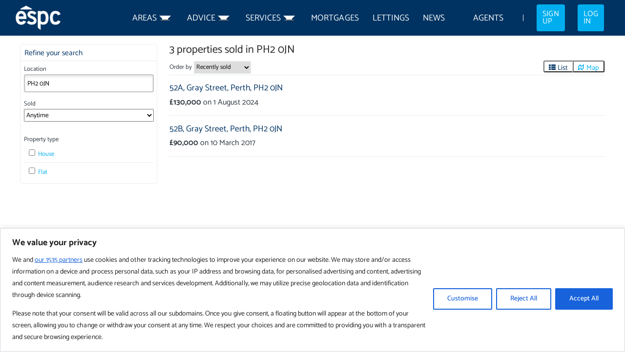

--- FILE ---
content_type: text/html; charset=utf-8
request_url: https://espc.com/house-prices/ph2-0jn
body_size: 11521
content:
<!DOCTYPE html>
<html>
<head>
    <meta charset="utf-8" />
    <link rel="preconnect" href="https://fonts.gstatic.com/" crossorigin>
    <meta name="viewport" content="width=device-width, height=device-height, initial-scale=1" />
    

<script>
    window.testVariant = null;

    window.dataLayer = window.dataLayer || [];
    
    

    function trackEvent(eventName, parameters) {
        if (parameters !== undefined && typeof parameters !== 'object'){
            throw Error('\'parameters\' must be an object.');
        }

        var evt = {
            'event': eventName
        };

        if (parameters !== undefined) {
            for (var key in parameters) {
                evt[key] = parameters[key];
            }
        }

        dataLayer.push(evt);
        // reset datalayer parameters after pushing
        // otherwise parameters will be sent with all events (they persist on the page until the page is refreshed)
        dataLayer.push(function() {
            this.reset();
        });
    }
</script>
    <script>
(function(w,d,s,l,i){w[l]=w[l]||[];w[l].push({'gtm.start':
new Date().getTime(),event:'gtm.js'});var f=d.getElementsByTagName(s)[0],
j=d.createElement(s),dl=l!='dataLayer'?'&l='+l:'';j.async=true;j.src=
'https://www.googletagmanager.com/gtm.js?id='+i+dl+'&gtm_auth=Afrf500IazEEceIwdhznIA&gtm_preview=env-2&gtm_cookies_win=x';f.parentNode.insertBefore(j,f);
})(window,document,'script','dataLayer','GTM-PXHSBTN');</script>
    
    
    <script async src="https://securepubads.g.doubleclick.net/tag/js/gpt.js"></script>
<script>
    var googletag = googletag || {};
    googletag.cmd = googletag.cmd || [];

    // This is additional global array used by prepareGoogleAd function
    var adSlots = adSlots || [];
</script>

    <link rel="stylesheet" href="https://unpkg.com/leaflet@1.7.1/dist/leaflet.css"
          integrity="sha512-xodZBNTC5n17Xt2atTPuE1HxjVMSvLVW9ocqUKLsCC5CXdbqCmblAshOMAS6/keqq/sMZMZ19scR4PsZChSR7A=="
          crossorigin="" />
    <script src="https://unpkg.com/leaflet@1.7.1/dist/leaflet.js"
            integrity="sha512-XQoYMqMTK8LvdxXYG3nZ448hOEQiglfqkJs1NOQV44cWnUrBc8PkAOcXy20w0vlaXaVUearIOBhiXZ5V3ynxwA=="
            crossorigin=""></script>
            <title>House prices | PH2 0JN | ESPC</title>
            <meta name="description" content="Discover sold property prices for PH2 0JN. Use ESPC&#39;s house price search, based on ESPC data combined with official Registers of Scotland figures." />
            <meta property="fb:app_id" content="960305814144967" />
            <meta property="og:type" content="website" />
            <meta property="og:image" content="https://espc.com/resources/images/espc_fb_logo.jpg" />
            <meta property="og:url" content="https://espc.com/house-prices/ph2-0jn" />
            <meta property="og:title" content="House prices | PH2 0JN | ESPC" />
            <meta property="og:description" content="Discover sold property prices for PH2 0JN. Use ESPC&#39;s house price search, based on ESPC data combined with official Registers of Scotland figures." />
                <link rel="canonical" href="https://espc.com/house-prices/ph2-0jn" />

    <meta name="apple-itunes-app" content="app-id=1198143408">
    <meta name="google-play-app" content="app-id=com.espc.android">
    <link rel="shortcut icon" href="/resources/images/favicon.ico?v=2">
    <link rel="apple-touch-icon" href="/resources/images/apple-touch-icon.png?v=2">
    <link rel="apple-touch-icon-precomposed" href="/resources/images/apple-touch-icon.png?v=2">
    <meta name="apple-mobile-web-app-title" content="ESPC">
    <link rel="dns-prefetch" href="//media.scottishhomereports.com">
    <link rel="dns-prefetch" href="//google-analytics.com">
    <link rel="stylesheet" type="text/css" href="/resources/css/styles.css?v=4e215fbd0f10af154c0f2afd764d20f0" />
    <link rel="stylesheet" type="text/css" href="/resources/css/print.css?v=336f53ecc38f127e907a4750c11679aa" media="print" />
    <link rel="stylesheet" href="/resources/ng/bundles/login-dialog-entry-l0cj18tq.css">
</head>
<body>
    
<img height="1" width="1" style="display:none" src="https://www.facebook.com/tr?id=1493422530671615&ev=PageView" />

    
<nav class="twp w-full bg-legacy-navy block mx-auto h-[73px] text-[1.1rem] leading-normal">
    <div class="mx-auto px-2 sm:px-7.5 h-full">
        <div class="max-w-espc-max-content mx-auto w-auto flex h-full">
            <a href="/" class="shrink-0	mr-auto">
                <img class="mt-[8.5px]" src="/assets/images/espc-logo-inverted-120x.png" height="54" width="96"/>
            </a>
            <ul class="flex-container-first !hidden mw:!flex flex-wrap mw:flex-nowrap justify-end h-[73px] bg-transparent mw:bg-legacy-navy top-[73px] 
            mw:top-0 absolute mw:static z-9999 w-full mw:w-auto transition-transform mw:transition-none duration-300 mw:duration-0 translate-x-0 mw:translate-x-full mw:transform-none">

                <!--Display first level menu-->
                    <li class="flex-item-first border-b mw:border-b-0 border-b-neutral-black items-center group p-[.8em]
                            block mw:flex
                         w-17/20 mw:w-full bg-neutral-white mw:bg-legacy-navy shadow-[0_5px_15px_rgba(0,0,0,0.35)] mw:shadow-none border-solid">
                            <a href="/areas" class="mw:h-full mw:flex mw:items-center pt-[0.15em] text-neutral-black mw:text-neutral-white uppercase hover:text-legacy-aqua whitespace-nowrap">Areas</a>
                            <div class="dropdown-button inline-flex	cursor-pointer p-1.25">
                                <button class="dropdown-icon border-solid border-t-[9px] mw:border-t-[6px] border-l-[9px] mw:border-l-[6px] border-r-[9px] mw:border-r-[6px] 
    border-t-legacy-navy mw:border-t-neutral-white border-l-neutral-white mw:border-l-legacy-navy border-r-neutral-white mw:border-r-legacy-navy m-l-[0.3em]"></button>
                            </div>
                            <ul class="flex-container-second bg-neutral-white border-solid border-t border-neutral-white m-auto p-2 mw:py-1.25 mw:px-5 relative mw:absolute left-0 right-0
                                top-0 mw:top-[73px] z-9999 !hidden mw:w-[640px] lg:w-[1040px] shadow-none mw:shadow-[0_5px_15px_rgba(0,0,0,0.35)] flex-col mw:flex-row justify-around mw:justify-normal
                                flex-nowrap mw:flex-wrap">
                                <!--Display second level menu, including an image if there is one-->
                                    <li class="flex-container-third flex items-center flex-wrap w-full mw:w-30 lg:w-50 m-0 lg:my-1.25">
                                        <div class="second-menu-item flex items-start w-full basis-full">
                                            <a href="/areas/edinburgh" class="flex-shrink-0 my-auto mx-1.25 flex items-center mw:inline-flex align-middle pt-[0.15em] max-mw:min-h-[35px]">
                                                <img class="w-6.25 sm:w-7.5 xl:w-11.25 h-auto mr-[7px] sm:p-0" src="/assets/images/location-icon.svg"/>
                                            </a>
                                            <a class="text-neutral-black hover:text-legacy-aqua my-auto mx-1.25 flex items-center mw:inline-flex align-middle normal-case mw:uppercase 
                                                        text-small-body-l mw:text-small-body-s lg:text-small-body-l max-mw:min-h-[35px]"
                                               href="/areas/edinburgh" title="Edinburgh">Edinburgh</a>

                                        </div>
                                    </li>
                                    <li class="flex-container-third flex items-center flex-wrap w-full mw:w-30 lg:w-50 m-0 lg:my-1.25">
                                        <div class="second-menu-item flex items-start w-full basis-full">
                                            <a href="/areas/central-scotland" class="flex-shrink-0 my-auto mx-1.25 flex items-center mw:inline-flex align-middle pt-[0.15em] max-mw:min-h-[35px]">
                                                <img class="w-6.25 sm:w-7.5 xl:w-11.25 h-auto mr-[7px] sm:p-0" src="/assets/images/location-icon.svg"/>
                                            </a>
                                            <a class="text-neutral-black hover:text-legacy-aqua my-auto mx-1.25 flex items-center mw:inline-flex align-middle normal-case mw:uppercase 
                                                        text-small-body-l mw:text-small-body-s lg:text-small-body-l max-mw:min-h-[35px]"
                                               href="/areas/central-scotland" title="Central Scotland">Central Scotland</a>

                                        </div>
                                    </li>
                                    <li class="flex-container-third flex items-center flex-wrap w-full mw:w-30 lg:w-50 m-0 lg:my-1.25">
                                        <div class="second-menu-item flex items-start w-full basis-full">
                                            <a href="/areas/east-fife" class="flex-shrink-0 my-auto mx-1.25 flex items-center mw:inline-flex align-middle pt-[0.15em] max-mw:min-h-[35px]">
                                                <img class="w-6.25 sm:w-7.5 xl:w-11.25 h-auto mr-[7px] sm:p-0" src="/assets/images/location-icon.svg"/>
                                            </a>
                                            <a class="text-neutral-black hover:text-legacy-aqua my-auto mx-1.25 flex items-center mw:inline-flex align-middle normal-case mw:uppercase 
                                                        text-small-body-l mw:text-small-body-s lg:text-small-body-l max-mw:min-h-[35px]"
                                               href="/areas/east-fife" title="East Fife">East Fife</a>

                                        </div>
                                    </li>
                                    <li class="flex-container-third flex items-center flex-wrap w-full mw:w-30 lg:w-50 m-0 lg:my-1.25">
                                        <div class="second-menu-item flex items-start w-full basis-full">
                                            <a href="/areas/east-lothian" class="flex-shrink-0 my-auto mx-1.25 flex items-center mw:inline-flex align-middle pt-[0.15em] max-mw:min-h-[35px]">
                                                <img class="w-6.25 sm:w-7.5 xl:w-11.25 h-auto mr-[7px] sm:p-0" src="/assets/images/location-icon.svg"/>
                                            </a>
                                            <a class="text-neutral-black hover:text-legacy-aqua my-auto mx-1.25 flex items-center mw:inline-flex align-middle normal-case mw:uppercase 
                                                        text-small-body-l mw:text-small-body-s lg:text-small-body-l max-mw:min-h-[35px]"
                                               href="/areas/east-lothian" title="East Lothian">East Lothian</a>

                                        </div>
                                    </li>
                                    <li class="flex-container-third flex items-center flex-wrap w-full mw:w-30 lg:w-50 m-0 lg:my-1.25">
                                        <div class="second-menu-item flex items-start w-full basis-full">
                                            <a href="/areas/midlothian" class="flex-shrink-0 my-auto mx-1.25 flex items-center mw:inline-flex align-middle pt-[0.15em] max-mw:min-h-[35px]">
                                                <img class="w-6.25 sm:w-7.5 xl:w-11.25 h-auto mr-[7px] sm:p-0" src="/assets/images/location-icon.svg"/>
                                            </a>
                                            <a class="text-neutral-black hover:text-legacy-aqua my-auto mx-1.25 flex items-center mw:inline-flex align-middle normal-case mw:uppercase 
                                                        text-small-body-l mw:text-small-body-s lg:text-small-body-l max-mw:min-h-[35px]"
                                               href="/areas/midlothian" title="Midlothian">Midlothian</a>

                                        </div>
                                    </li>
                                    <li class="flex-container-third flex items-center flex-wrap w-full mw:w-30 lg:w-50 m-0 lg:my-1.25">
                                        <div class="second-menu-item flex items-start w-full basis-full">
                                            <a href="/areas/scottish-borders" class="flex-shrink-0 my-auto mx-1.25 flex items-center mw:inline-flex align-middle pt-[0.15em] max-mw:min-h-[35px]">
                                                <img class="w-6.25 sm:w-7.5 xl:w-11.25 h-auto mr-[7px] sm:p-0" src="/assets/images/location-icon.svg"/>
                                            </a>
                                            <a class="text-neutral-black hover:text-legacy-aqua my-auto mx-1.25 flex items-center mw:inline-flex align-middle normal-case mw:uppercase 
                                                        text-small-body-l mw:text-small-body-s lg:text-small-body-l max-mw:min-h-[35px]"
                                               href="/areas/scottish-borders" title="Scottish Borders">Scottish Borders</a>

                                        </div>
                                    </li>
                                    <li class="flex-container-third flex items-center flex-wrap w-full mw:w-30 lg:w-50 m-0 lg:my-1.25">
                                        <div class="second-menu-item flex items-start w-full basis-full">
                                            <a href="/areas/west-fife-kinross" class="flex-shrink-0 my-auto mx-1.25 flex items-center mw:inline-flex align-middle pt-[0.15em] max-mw:min-h-[35px]">
                                                <img class="w-6.25 sm:w-7.5 xl:w-11.25 h-auto mr-[7px] sm:p-0" src="/assets/images/location-icon.svg"/>
                                            </a>
                                            <a class="text-neutral-black hover:text-legacy-aqua my-auto mx-1.25 flex items-center mw:inline-flex align-middle normal-case mw:uppercase 
                                                        text-small-body-l mw:text-small-body-s lg:text-small-body-l max-mw:min-h-[35px]"
                                               href="/areas/west-fife-kinross" title="West Fife and Kinross">West Fife and Kinross</a>

                                        </div>
                                    </li>
                                    <li class="flex-container-third flex items-center flex-wrap w-full mw:w-30 lg:w-50 m-0 lg:my-1.25">
                                        <div class="second-menu-item flex items-start w-full basis-full">
                                            <a href="/areas/west-lothian" class="flex-shrink-0 my-auto mx-1.25 flex items-center mw:inline-flex align-middle pt-[0.15em] max-mw:min-h-[35px]">
                                                <img class="w-6.25 sm:w-7.5 xl:w-11.25 h-auto mr-[7px] sm:p-0" src="/assets/images/location-icon.svg"/>
                                            </a>
                                            <a class="text-neutral-black hover:text-legacy-aqua my-auto mx-1.25 flex items-center mw:inline-flex align-middle normal-case mw:uppercase 
                                                        text-small-body-l mw:text-small-body-s lg:text-small-body-l max-mw:min-h-[35px]"
                                               href="/areas/west-lothian" title="West Lothian">West Lothian</a>

                                        </div>
                                    </li>
                                    <li class="flex-container-third flex items-center flex-wrap w-full mw:w-30 lg:w-50 m-0 lg:my-1.25">
                                        <div class="second-menu-item flex items-start w-full basis-full">
                                            <a href="/areas/west-scotland" class="flex-shrink-0 my-auto mx-1.25 flex items-center mw:inline-flex align-middle pt-[0.15em] max-mw:min-h-[35px]">
                                                <img class="w-6.25 sm:w-7.5 xl:w-11.25 h-auto mr-[7px] sm:p-0" src="/assets/images/location-icon.svg"/>
                                            </a>
                                            <a class="text-neutral-black hover:text-legacy-aqua my-auto mx-1.25 flex items-center mw:inline-flex align-middle normal-case mw:uppercase 
                                                        text-small-body-l mw:text-small-body-s lg:text-small-body-l max-mw:min-h-[35px]"
                                               href="/areas/west-scotland" title="West Scotland">West Scotland</a>

                                        </div>
                                    </li>
                                    <li class="flex-container-third flex items-center flex-wrap w-full mw:w-30 lg:w-50 m-0 lg:my-1.25">
                                        <div class="second-menu-item flex items-start w-full basis-full">
                                            <a href="/areas/dumfries-and-galloway" class="flex-shrink-0 my-auto mx-1.25 flex items-center mw:inline-flex align-middle pt-[0.15em] max-mw:min-h-[35px]">
                                                <img class="w-6.25 sm:w-7.5 xl:w-11.25 h-auto mr-[7px] sm:p-0" src="/assets/images/location-icon.svg"/>
                                            </a>
                                            <a class="text-neutral-black hover:text-legacy-aqua my-auto mx-1.25 flex items-center mw:inline-flex align-middle normal-case mw:uppercase 
                                                        text-small-body-l mw:text-small-body-s lg:text-small-body-l max-mw:min-h-[35px]"
                                               href="/areas/dumfries-and-galloway" title="Dumfries &amp; Galloway">Dumfries &amp; Galloway</a>

                                        </div>
                                    </li>
                            </ul>
                    </li>
                    <li class="flex-item-first border-b mw:border-b-0 border-b-neutral-black items-center group p-[.8em]
                            block mw:flex
                         w-17/20 mw:w-full bg-neutral-white mw:bg-legacy-navy shadow-[0_5px_15px_rgba(0,0,0,0.35)] mw:shadow-none border-solid">
                            <a href="/advice" class="mw:h-full mw:flex mw:items-center pt-[0.15em] text-neutral-black mw:text-neutral-white uppercase hover:text-legacy-aqua whitespace-nowrap">Advice</a>
                            <div class="dropdown-button inline-flex	cursor-pointer p-1.25">
                                <button class="dropdown-icon border-solid border-t-[9px] mw:border-t-[6px] border-l-[9px] mw:border-l-[6px] border-r-[9px] mw:border-r-[6px] 
    border-t-legacy-navy mw:border-t-neutral-white border-l-neutral-white mw:border-l-legacy-navy border-r-neutral-white mw:border-r-legacy-navy m-l-[0.3em]"></button>
                            </div>
                            <ul class="flex-container-second bg-neutral-white border-solid border-t border-neutral-white m-auto p-2 mw:py-1.25 mw:px-5 relative mw:absolute left-0 right-0
                                top-0 mw:top-[73px] z-9999 !hidden mw:w-[640px] lg:w-[1040px] shadow-none mw:shadow-[0_5px_15px_rgba(0,0,0,0.35)] flex-col mw:flex-row justify-around mw:justify-normal
                                flex-nowrap mw:flex-wrap">
                                <!--Display second level menu, including an image if there is one-->
                                    <li class="flex-container-third flex items-center flex-wrap w-full mw:w-30 lg:w-50 m-0 lg:my-1.25">
                                        <div class="second-menu-item flex items-start w-full basis-full">
                                            <a href="/advice/first-time-buyers" class="flex-shrink-0 my-auto mx-1.25 flex items-center mw:inline-flex align-middle pt-[0.15em] max-mw:min-h-[35px]">
                                                <img class="w-6.25 sm:w-7.5 xl:w-11.25 h-auto mr-[7px] sm:p-0" src="/media/7780/ftb_teal.png"/>
                                            </a>
                                            <a class="text-neutral-black hover:text-legacy-aqua my-auto mx-1.25 flex items-center mw:inline-flex align-middle normal-case mw:uppercase 
                                                        text-small-body-l mw:text-small-body-s lg:text-small-body-l max-mw:min-h-[35px]"
                                               href="/advice/first-time-buyers" title="First time buyers">First time buyers</a>

                                                <div class="dropdown-button inline-flex my-auto mx-1.25 p-1.25 cursor-pointer">
                                                    <button class="border-solid border-t-[6px] border-l-[6px] border-r-[6px] !border-b-0 border-b-[9px] border-t-legacy-navy
                                                                   border-l-neutral-white border-r-neutral-white border-b-legacy-navy m-l-[0.3em]"></button>
                                                </div>
                                        </div>
                                            <div class="third-menu-items !hidden basis-full p-0 mw:py-1.25 mw:pl-12.5 flex-col">
                                                <!--Display third level menu if there is one-->
                                                    <a href="/advice/first-time-buyers/house-price-report-explained" class="hover:text-legacy-aqua pl-[47px] sm:pl-0 sm:ml-0 h-auto text-left text-[medium] sm:text-[small] xl:text-[medium] normal-case w-full sm:py-[0.4em] sm:pr-[0.4em] min-h-[30px] sm:min-h-[35px] flex mw:inline-flex max-mw:items-center"
                                                       title="House Price Report Explained">
                                                        House Price Report Explained
                                                    </a>
                                                    <a href="/advice/first-time-buyers/first-time-buyers-hub" class="hover:text-legacy-aqua pl-[47px] sm:pl-0 sm:ml-0 h-auto text-left text-[medium] sm:text-[small] xl:text-[medium] normal-case w-full sm:py-[0.4em] sm:pr-[0.4em] min-h-[30px] sm:min-h-[35px] flex mw:inline-flex max-mw:items-center"
                                                       title="First-Time Buyers Scotland Resources Guide">
                                                        First-Time Buyers Scotland Resources Guide
                                                    </a>
                                                    <a href="/advice/first-time-buyers/first-time-buyers-club-podcast" class="hover:text-legacy-aqua pl-[47px] sm:pl-0 sm:ml-0 h-auto text-left text-[medium] sm:text-[small] xl:text-[medium] normal-case w-full sm:py-[0.4em] sm:pr-[0.4em] min-h-[30px] sm:min-h-[35px] flex mw:inline-flex max-mw:items-center"
                                                       title="First Timers Club Podcast">
                                                        First Timers Club Podcast
                                                    </a>
                                            </div>
                                    </li>
                                    <li class="flex-container-third flex items-center flex-wrap w-full mw:w-30 lg:w-50 m-0 lg:my-1.25">
                                        <div class="second-menu-item flex items-start w-full basis-full">
                                            <a href="/advice/buying" class="flex-shrink-0 my-auto mx-1.25 flex items-center mw:inline-flex align-middle pt-[0.15em] max-mw:min-h-[35px]">
                                                <img class="w-6.25 sm:w-7.5 xl:w-11.25 h-auto mr-[7px] sm:p-0" src="/media/7774/buying_coral.png"/>
                                            </a>
                                            <a class="text-neutral-black hover:text-legacy-aqua my-auto mx-1.25 flex items-center mw:inline-flex align-middle normal-case mw:uppercase 
                                                        text-small-body-l mw:text-small-body-s lg:text-small-body-l max-mw:min-h-[35px]"
                                               href="/advice/buying" title="Buying">Buying</a>

                                                <div class="dropdown-button inline-flex my-auto mx-1.25 p-1.25 cursor-pointer">
                                                    <button class="border-solid border-t-[6px] border-l-[6px] border-r-[6px] !border-b-0 border-b-[9px] border-t-legacy-navy
                                                                   border-l-neutral-white border-r-neutral-white border-b-legacy-navy m-l-[0.3em]"></button>
                                                </div>
                                        </div>
                                            <div class="third-menu-items !hidden basis-full p-0 mw:py-1.25 mw:pl-12.5 flex-col">
                                                <!--Display third level menu if there is one-->
                                                    <a href="/advice/buying/the-legal-process" class="hover:text-legacy-aqua pl-[47px] sm:pl-0 sm:ml-0 h-auto text-left text-[medium] sm:text-[small] xl:text-[medium] normal-case w-full sm:py-[0.4em] sm:pr-[0.4em] min-h-[30px] sm:min-h-[35px] flex mw:inline-flex max-mw:items-center"
                                                       title="The legal process">
                                                        The legal process
                                                    </a>
                                                    <a href="/exclusive" class="hover:text-legacy-aqua pl-[47px] sm:pl-0 sm:ml-0 h-auto text-left text-[medium] sm:text-[small] xl:text-[medium] normal-case w-full sm:py-[0.4em] sm:pr-[0.4em] min-h-[30px] sm:min-h-[35px] flex mw:inline-flex max-mw:items-center"
                                                       title="Exclusive to ESPC">
                                                        Exclusive to ESPC
                                                    </a>
                                                    <a href="/advice/buying/unlock-for-buyers" class="hover:text-legacy-aqua pl-[47px] sm:pl-0 sm:ml-0 h-auto text-left text-[medium] sm:text-[small] xl:text-[medium] normal-case w-full sm:py-[0.4em] sm:pr-[0.4em] min-h-[30px] sm:min-h-[35px] flex mw:inline-flex max-mw:items-center"
                                                       title="Unlock for buyers">
                                                        Unlock for buyers
                                                    </a>
                                            </div>
                                    </li>
                                    <li class="flex-container-third flex items-center flex-wrap w-full mw:w-30 lg:w-50 m-0 lg:my-1.25">
                                        <div class="second-menu-item flex items-start w-full basis-full">
                                            <a href="/advice/selling" class="flex-shrink-0 my-auto mx-1.25 flex items-center mw:inline-flex align-middle pt-[0.15em] max-mw:min-h-[35px]">
                                                <img class="w-6.25 sm:w-7.5 xl:w-11.25 h-auto mr-[7px] sm:p-0" src="/media/7790/selling_cyan.png"/>
                                            </a>
                                            <a class="text-neutral-black hover:text-legacy-aqua my-auto mx-1.25 flex items-center mw:inline-flex align-middle normal-case mw:uppercase 
                                                        text-small-body-l mw:text-small-body-s lg:text-small-body-l max-mw:min-h-[35px]"
                                               href="/advice/selling" title="Selling">Selling</a>

                                                <div class="dropdown-button inline-flex my-auto mx-1.25 p-1.25 cursor-pointer">
                                                    <button class="border-solid border-t-[6px] border-l-[6px] border-r-[6px] !border-b-0 border-b-[9px] border-t-legacy-navy
                                                                   border-l-neutral-white border-r-neutral-white border-b-legacy-navy m-l-[0.3em]"></button>
                                                </div>
                                        </div>
                                            <div class="third-menu-items !hidden basis-full p-0 mw:py-1.25 mw:pl-12.5 flex-col">
                                                <!--Display third level menu if there is one-->
                                                    <a href="/more" class="hover:text-legacy-aqua pl-[47px] sm:pl-0 sm:ml-0 h-auto text-left text-[medium] sm:text-[small] xl:text-[medium] normal-case w-full sm:py-[0.4em] sm:pr-[0.4em] min-h-[30px] sm:min-h-[35px] flex mw:inline-flex max-mw:items-center"
                                                       title="Get more">
                                                        Get more
                                                    </a>
                                                    <a href="/advice/selling/high-value-homes" class="hover:text-legacy-aqua pl-[47px] sm:pl-0 sm:ml-0 h-auto text-left text-[medium] sm:text-[small] xl:text-[medium] normal-case w-full sm:py-[0.4em] sm:pr-[0.4em] min-h-[30px] sm:min-h-[35px] flex mw:inline-flex max-mw:items-center"
                                                       title="High value homes">
                                                        High value homes
                                                    </a>
                                                    <a href="/advice/selling/cladding" class="hover:text-legacy-aqua pl-[47px] sm:pl-0 sm:ml-0 h-auto text-left text-[medium] sm:text-[small] xl:text-[medium] normal-case w-full sm:py-[0.4em] sm:pr-[0.4em] min-h-[30px] sm:min-h-[35px] flex mw:inline-flex max-mw:items-center"
                                                       title="Cladding">
                                                        Cladding
                                                    </a>
                                                    <a href="/advice/selling/selling-faqs" class="hover:text-legacy-aqua pl-[47px] sm:pl-0 sm:ml-0 h-auto text-left text-[medium] sm:text-[small] xl:text-[medium] normal-case w-full sm:py-[0.4em] sm:pr-[0.4em] min-h-[30px] sm:min-h-[35px] flex mw:inline-flex max-mw:items-center"
                                                       title="Selling FAQs">
                                                        Selling FAQs
                                                    </a>
                                            </div>
                                    </li>
                                    <li class="flex-container-third flex items-center flex-wrap w-full mw:w-30 lg:w-50 m-0 lg:my-1.25">
                                        <div class="second-menu-item flex items-start w-full basis-full">
                                            <a href="/advice/moving" class="flex-shrink-0 my-auto mx-1.25 flex items-center mw:inline-flex align-middle pt-[0.15em] max-mw:min-h-[35px]">
                                                <img class="w-6.25 sm:w-7.5 xl:w-11.25 h-auto mr-[7px] sm:p-0" src="/media/7783/moving-house-checklist_navy.png"/>
                                            </a>
                                            <a class="text-neutral-black hover:text-legacy-aqua my-auto mx-1.25 flex items-center mw:inline-flex align-middle normal-case mw:uppercase 
                                                        text-small-body-l mw:text-small-body-s lg:text-small-body-l max-mw:min-h-[35px]"
                                               href="/advice/moving" title="Moving">Moving</a>

                                        </div>
                                    </li>
                                    <li class="flex-container-third flex items-center flex-wrap w-full mw:w-30 lg:w-50 m-0 lg:my-1.25">
                                        <div class="second-menu-item flex items-start w-full basis-full">
                                            <a href="/advice/tools" class="flex-shrink-0 my-auto mx-1.25 flex items-center mw:inline-flex align-middle pt-[0.15em] max-mw:min-h-[35px]">
                                                <img class="w-6.25 sm:w-7.5 xl:w-11.25 h-auto mr-[7px] sm:p-0" src="/media/8059/trade-directory_navy.png"/>
                                            </a>
                                            <a class="text-neutral-black hover:text-legacy-aqua my-auto mx-1.25 flex items-center mw:inline-flex align-middle normal-case mw:uppercase 
                                                        text-small-body-l mw:text-small-body-s lg:text-small-body-l max-mw:min-h-[35px]"
                                               href="/advice/tools" title="Tools">Tools</a>

                                                <div class="dropdown-button inline-flex my-auto mx-1.25 p-1.25 cursor-pointer">
                                                    <button class="border-solid border-t-[6px] border-l-[6px] border-r-[6px] !border-b-0 border-b-[9px] border-t-legacy-navy
                                                                   border-l-neutral-white border-r-neutral-white border-b-legacy-navy m-l-[0.3em]"></button>
                                                </div>
                                        </div>
                                            <div class="third-menu-items !hidden basis-full p-0 mw:py-1.25 mw:pl-12.5 flex-col">
                                                <!--Display third level menu if there is one-->
                                                    <a href="/advice/tools/lbtt-calculator" class="hover:text-legacy-aqua pl-[47px] sm:pl-0 sm:ml-0 h-auto text-left text-[medium] sm:text-[small] xl:text-[medium] normal-case w-full sm:py-[0.4em] sm:pr-[0.4em] min-h-[30px] sm:min-h-[35px] flex mw:inline-flex max-mw:items-center"
                                                       title="Property tax calculator">
                                                        Property tax calculator
                                                    </a>
                                                    <a href="/advice/tools/ads-calculator" class="hover:text-legacy-aqua pl-[47px] sm:pl-0 sm:ml-0 h-auto text-left text-[medium] sm:text-[small] xl:text-[medium] normal-case w-full sm:py-[0.4em] sm:pr-[0.4em] min-h-[30px] sm:min-h-[35px] flex mw:inline-flex max-mw:items-center"
                                                       title="ADS Calculator">
                                                        ADS Calculator
                                                    </a>
                                                    <a href="/advice/tools/mortgage-calculator" class="hover:text-legacy-aqua pl-[47px] sm:pl-0 sm:ml-0 h-auto text-left text-[medium] sm:text-[small] xl:text-[medium] normal-case w-full sm:py-[0.4em] sm:pr-[0.4em] min-h-[30px] sm:min-h-[35px] flex mw:inline-flex max-mw:items-center"
                                                       title="Mortgage calculator">
                                                        Mortgage calculator
                                                    </a>
                                                    <a href="/advice/tools/schools" class="hover:text-legacy-aqua pl-[47px] sm:pl-0 sm:ml-0 h-auto text-left text-[medium] sm:text-[small] xl:text-[medium] normal-case w-full sm:py-[0.4em] sm:pr-[0.4em] min-h-[30px] sm:min-h-[35px] flex mw:inline-flex max-mw:items-center"
                                                       title="Schools">
                                                        Schools
                                                    </a>
                                            </div>
                                    </li>
                                    <li class="flex-container-third flex items-center flex-wrap w-full mw:w-30 lg:w-50 m-0 lg:my-1.25">
                                        <div class="second-menu-item flex items-start w-full basis-full">
                                            <a href="/advice/affordable-housing" class="flex-shrink-0 my-auto mx-1.25 flex items-center mw:inline-flex align-middle pt-[0.15em] max-mw:min-h-[35px]">
                                                <img class="w-6.25 sm:w-7.5 xl:w-11.25 h-auto mr-[7px] sm:p-0" src="/media/8060/affordable-housing_teal.png"/>
                                            </a>
                                            <a class="text-neutral-black hover:text-legacy-aqua my-auto mx-1.25 flex items-center mw:inline-flex align-middle normal-case mw:uppercase 
                                                        text-small-body-l mw:text-small-body-s lg:text-small-body-l max-mw:min-h-[35px]"
                                               href="/advice/affordable-housing" title="Affordable housing">Affordable housing</a>

                                        </div>
                                    </li>
                                    <li class="flex-container-third flex items-center flex-wrap w-full mw:w-30 lg:w-50 m-0 lg:my-1.25">
                                        <div class="second-menu-item flex items-start w-full basis-full">
                                            <a href="/advice/new-builds" class="flex-shrink-0 my-auto mx-1.25 flex items-center mw:inline-flex align-middle pt-[0.15em] max-mw:min-h-[35px]">
                                                <img class="w-6.25 sm:w-7.5 xl:w-11.25 h-auto mr-[7px] sm:p-0" src="/media/8061/new-homes_coral.png"/>
                                            </a>
                                            <a class="text-neutral-black hover:text-legacy-aqua my-auto mx-1.25 flex items-center mw:inline-flex align-middle normal-case mw:uppercase 
                                                        text-small-body-l mw:text-small-body-s lg:text-small-body-l max-mw:min-h-[35px]"
                                               href="/advice/new-builds" title="New builds">New builds</a>

                                        </div>
                                    </li>
                                    <li class="flex-container-third flex items-center flex-wrap w-full mw:w-30 lg:w-50 m-0 lg:my-1.25">
                                        <div class="second-menu-item flex items-start w-full basis-full">
                                            <a href="/advice/about-espc" class="flex-shrink-0 my-auto mx-1.25 flex items-center mw:inline-flex align-middle pt-[0.15em] max-mw:min-h-[35px]">
                                                <img class="w-6.25 sm:w-7.5 xl:w-11.25 h-auto mr-[7px] sm:p-0" src="/media/8372/espc_navy.png"/>
                                            </a>
                                            <a class="text-neutral-black hover:text-legacy-aqua my-auto mx-1.25 flex items-center mw:inline-flex align-middle normal-case mw:uppercase 
                                                        text-small-body-l mw:text-small-body-s lg:text-small-body-l max-mw:min-h-[35px]"
                                               href="/advice/about-espc" title="About ESPC">About ESPC</a>

                                                <div class="dropdown-button inline-flex my-auto mx-1.25 p-1.25 cursor-pointer">
                                                    <button class="border-solid border-t-[6px] border-l-[6px] border-r-[6px] !border-b-0 border-b-[9px] border-t-legacy-navy
                                                                   border-l-neutral-white border-r-neutral-white border-b-legacy-navy m-l-[0.3em]"></button>
                                                </div>
                                        </div>
                                            <div class="third-menu-items !hidden basis-full p-0 mw:py-1.25 mw:pl-12.5 flex-col">
                                                <!--Display third level menu if there is one-->
                                                    <a href="/advice/about-espc/espc-values" class="hover:text-legacy-aqua pl-[47px] sm:pl-0 sm:ml-0 h-auto text-left text-[medium] sm:text-[small] xl:text-[medium] normal-case w-full sm:py-[0.4em] sm:pr-[0.4em] min-h-[30px] sm:min-h-[35px] flex mw:inline-flex max-mw:items-center"
                                                       title="ESPC values">
                                                        ESPC values
                                                    </a>
                                                    <a href="/advice/about-espc/espcs-charity-work" class="hover:text-legacy-aqua pl-[47px] sm:pl-0 sm:ml-0 h-auto text-left text-[medium] sm:text-[small] xl:text-[medium] normal-case w-full sm:py-[0.4em] sm:pr-[0.4em] min-h-[30px] sm:min-h-[35px] flex mw:inline-flex max-mw:items-center"
                                                       title="ESPC&#39;s Charity Work">
                                                        ESPC&#39;s Charity Work
                                                    </a>
                                                    <a href="/advice/about-espc/history-of-espc" class="hover:text-legacy-aqua pl-[47px] sm:pl-0 sm:ml-0 h-auto text-left text-[medium] sm:text-[small] xl:text-[medium] normal-case w-full sm:py-[0.4em] sm:pr-[0.4em] min-h-[30px] sm:min-h-[35px] flex mw:inline-flex max-mw:items-center"
                                                       title="History of ESPC">
                                                        History of ESPC
                                                    </a>
                                            </div>
                                    </li>
                                    <li class="flex-container-third flex items-center flex-wrap w-full mw:w-30 lg:w-50 m-0 lg:my-1.25">
                                        <div class="second-menu-item flex items-start w-full basis-full">
                                            <a href="/advice/podcast" class="flex-shrink-0 my-auto mx-1.25 flex items-center mw:inline-flex align-middle pt-[0.15em] max-mw:min-h-[35px]">
                                                <img class="w-6.25 sm:w-7.5 xl:w-11.25 h-auto mr-[7px] sm:p-0" src="/assets/images/buying.svg"/>
                                            </a>
                                            <a class="text-neutral-black hover:text-legacy-aqua my-auto mx-1.25 flex items-center mw:inline-flex align-middle normal-case mw:uppercase 
                                                        text-small-body-l mw:text-small-body-s lg:text-small-body-l max-mw:min-h-[35px]"
                                               href="/advice/podcast" title="Podcast">Podcast</a>

                                                <div class="dropdown-button inline-flex my-auto mx-1.25 p-1.25 cursor-pointer">
                                                    <button class="border-solid border-t-[6px] border-l-[6px] border-r-[6px] !border-b-0 border-b-[9px] border-t-legacy-navy
                                                                   border-l-neutral-white border-r-neutral-white border-b-legacy-navy m-l-[0.3em]"></button>
                                                </div>
                                        </div>
                                            <div class="third-menu-items !hidden basis-full p-0 mw:py-1.25 mw:pl-12.5 flex-col">
                                                <!--Display third level menu if there is one-->
                                                    <a href="/advice/podcast/first-time-buyer-episodes" class="hover:text-legacy-aqua pl-[47px] sm:pl-0 sm:ml-0 h-auto text-left text-[medium] sm:text-[small] xl:text-[medium] normal-case w-full sm:py-[0.4em] sm:pr-[0.4em] min-h-[30px] sm:min-h-[35px] flex mw:inline-flex max-mw:items-center"
                                                       title="First-time buyer episodes">
                                                        First-time buyer episodes
                                                    </a>
                                                    <a href="/advice/podcast/lettings-episodes" class="hover:text-legacy-aqua pl-[47px] sm:pl-0 sm:ml-0 h-auto text-left text-[medium] sm:text-[small] xl:text-[medium] normal-case w-full sm:py-[0.4em] sm:pr-[0.4em] min-h-[30px] sm:min-h-[35px] flex mw:inline-flex max-mw:items-center"
                                                       title="Lettings episodes">
                                                        Lettings episodes
                                                    </a>
                                            </div>
                                    </li>
                                    <li class="flex-container-third flex items-center flex-wrap w-full mw:w-30 lg:w-50 m-0 lg:my-1.25">
                                        <div class="second-menu-item flex items-start w-full basis-full">
                                            <a href="/advice/home-energy-efficiency" class="flex-shrink-0 my-auto mx-1.25 flex items-center mw:inline-flex align-middle pt-[0.15em] max-mw:min-h-[35px]">
                                                <img class="w-6.25 sm:w-7.5 xl:w-11.25 h-auto mr-[7px] sm:p-0" src="/assets/images/buying.svg"/>
                                            </a>
                                            <a class="text-neutral-black hover:text-legacy-aqua my-auto mx-1.25 flex items-center mw:inline-flex align-middle normal-case mw:uppercase 
                                                        text-small-body-l mw:text-small-body-s lg:text-small-body-l max-mw:min-h-[35px]"
                                               href="/advice/home-energy-efficiency" title="Home Energy Efficiency">Home Energy Efficiency</a>

                                                <div class="dropdown-button inline-flex my-auto mx-1.25 p-1.25 cursor-pointer">
                                                    <button class="border-solid border-t-[6px] border-l-[6px] border-r-[6px] !border-b-0 border-b-[9px] border-t-legacy-navy
                                                                   border-l-neutral-white border-r-neutral-white border-b-legacy-navy m-l-[0.3em]"></button>
                                                </div>
                                        </div>
                                            <div class="third-menu-items !hidden basis-full p-0 mw:py-1.25 mw:pl-12.5 flex-col">
                                                <!--Display third level menu if there is one-->
                                                    <a href="/advice/home-energy-efficiency/energy-performance-certificates" class="hover:text-legacy-aqua pl-[47px] sm:pl-0 sm:ml-0 h-auto text-left text-[medium] sm:text-[small] xl:text-[medium] normal-case w-full sm:py-[0.4em] sm:pr-[0.4em] min-h-[30px] sm:min-h-[35px] flex mw:inline-flex max-mw:items-center"
                                                       title="Energy Performance Certificates">
                                                        Energy Performance Certificates
                                                    </a>
                                                    <a href="/advice/home-energy-efficiency/retrofitting" class="hover:text-legacy-aqua pl-[47px] sm:pl-0 sm:ml-0 h-auto text-left text-[medium] sm:text-[small] xl:text-[medium] normal-case w-full sm:py-[0.4em] sm:pr-[0.4em] min-h-[30px] sm:min-h-[35px] flex mw:inline-flex max-mw:items-center"
                                                       title="Retrofitting">
                                                        Retrofitting
                                                    </a>
                                                    <a href="/advice/home-energy-efficiency/industry-news-and-updates" class="hover:text-legacy-aqua pl-[47px] sm:pl-0 sm:ml-0 h-auto text-left text-[medium] sm:text-[small] xl:text-[medium] normal-case w-full sm:py-[0.4em] sm:pr-[0.4em] min-h-[30px] sm:min-h-[35px] flex mw:inline-flex max-mw:items-center"
                                                       title="Industry News &amp; Updates">
                                                        Industry News &amp; Updates
                                                    </a>
                                                    <a href="/advice/home-energy-efficiency/energy-saving-tips" class="hover:text-legacy-aqua pl-[47px] sm:pl-0 sm:ml-0 h-auto text-left text-[medium] sm:text-[small] xl:text-[medium] normal-case w-full sm:py-[0.4em] sm:pr-[0.4em] min-h-[30px] sm:min-h-[35px] flex mw:inline-flex max-mw:items-center"
                                                       title="Energy Saving Tips">
                                                        Energy Saving Tips
                                                    </a>
                                            </div>
                                    </li>
                            </ul>
                    </li>
                    <li class="flex-item-first border-b mw:border-b-0 border-b-neutral-black items-center group p-[.8em]
                            block mw:flex
                         w-17/20 mw:w-full bg-neutral-white mw:bg-legacy-navy shadow-[0_5px_15px_rgba(0,0,0,0.35)] mw:shadow-none border-solid">
                            <a href="/services" class="mw:h-full mw:flex mw:items-center pt-[0.15em] text-neutral-black mw:text-neutral-white uppercase hover:text-legacy-aqua whitespace-nowrap">Services</a>
                            <div class="dropdown-button inline-flex	cursor-pointer p-1.25">
                                <button class="dropdown-icon border-solid border-t-[9px] mw:border-t-[6px] border-l-[9px] mw:border-l-[6px] border-r-[9px] mw:border-r-[6px] 
    border-t-legacy-navy mw:border-t-neutral-white border-l-neutral-white mw:border-l-legacy-navy border-r-neutral-white mw:border-r-legacy-navy m-l-[0.3em]"></button>
                            </div>
                            <ul class="flex-container-second bg-neutral-white border-solid border-t border-neutral-white m-auto p-2 mw:py-1.25 mw:px-5 relative mw:absolute left-0 right-0
                                top-0 mw:top-[73px] z-9999 !hidden mw:w-[640px] lg:w-[1040px] shadow-none mw:shadow-[0_5px_15px_rgba(0,0,0,0.35)] flex-col mw:flex-row justify-around mw:justify-normal
                                flex-nowrap mw:flex-wrap">
                                <!--Display second level menu, including an image if there is one-->
                                    <li class="flex-container-third flex items-center flex-wrap w-full mw:w-30 lg:w-50 m-0 lg:my-1.25">
                                        <div class="second-menu-item flex items-start w-full basis-full">
                                            <a href="/selling" class="flex-shrink-0 my-auto mx-1.25 flex items-center mw:inline-flex align-middle pt-[0.15em] max-mw:min-h-[35px]">
                                                <img class="w-6.25 sm:w-7.5 xl:w-11.25 h-auto mr-[7px] sm:p-0" src="/media/7788/selling_coral.png"/>
                                            </a>
                                            <a class="text-neutral-black hover:text-legacy-aqua my-auto mx-1.25 flex items-center mw:inline-flex align-middle normal-case mw:uppercase 
                                                        text-small-body-l mw:text-small-body-s lg:text-small-body-l max-mw:min-h-[35px]"
                                               href="/selling" title="Selling your Home">Selling your Home</a>

                                        </div>
                                    </li>
                                    <li class="flex-container-third flex items-center flex-wrap w-full mw:w-30 lg:w-50 m-0 lg:my-1.25">
                                        <div class="second-menu-item flex items-start w-full basis-full">
                                            <a href="/services/mortgages" class="flex-shrink-0 my-auto mx-1.25 flex items-center mw:inline-flex align-middle pt-[0.15em] max-mw:min-h-[35px]">
                                                <img class="w-6.25 sm:w-7.5 xl:w-11.25 h-auto mr-[7px] sm:p-0" src="/media/7782/mortgages_cyan.png"/>
                                            </a>
                                            <a class="text-neutral-black hover:text-legacy-aqua my-auto mx-1.25 flex items-center mw:inline-flex align-middle normal-case mw:uppercase 
                                                        text-small-body-l mw:text-small-body-s lg:text-small-body-l max-mw:min-h-[35px]"
                                               href="/services/mortgages" title="Mortgages">Mortgages</a>

                                        </div>
                                    </li>
                                    <li class="flex-container-third flex items-center flex-wrap w-full mw:w-30 lg:w-50 m-0 lg:my-1.25">
                                        <div class="second-menu-item flex items-start w-full basis-full">
                                            <a href="/services/experts" class="flex-shrink-0 my-auto mx-1.25 flex items-center mw:inline-flex align-middle pt-[0.15em] max-mw:min-h-[35px]">
                                                <img class="w-6.25 sm:w-7.5 xl:w-11.25 h-auto mr-[7px] sm:p-0" src="/media/7787/property-advice_navy.png"/>
                                            </a>
                                            <a class="text-neutral-black hover:text-legacy-aqua my-auto mx-1.25 flex items-center mw:inline-flex align-middle normal-case mw:uppercase 
                                                        text-small-body-l mw:text-small-body-s lg:text-small-body-l max-mw:min-h-[35px]"
                                               href="/services/experts" title="Ask the Expert">Ask the Expert</a>

                                        </div>
                                    </li>
                                    <li class="flex-container-third flex items-center flex-wrap w-full mw:w-30 lg:w-50 m-0 lg:my-1.25">
                                        <div class="second-menu-item flex items-start w-full basis-full">
                                            <a href="/services/lettings" class="flex-shrink-0 my-auto mx-1.25 flex items-center mw:inline-flex align-middle pt-[0.15em] max-mw:min-h-[35px]">
                                                <img class="w-6.25 sm:w-7.5 xl:w-11.25 h-auto mr-[7px] sm:p-0" src="/media/7781/lettings_teal.png"/>
                                            </a>
                                            <a class="text-neutral-black hover:text-legacy-aqua my-auto mx-1.25 flex items-center mw:inline-flex align-middle normal-case mw:uppercase 
                                                        text-small-body-l mw:text-small-body-s lg:text-small-body-l max-mw:min-h-[35px]"
                                               href="/services/lettings" title="Lettings">Lettings</a>

                                        </div>
                                    </li>
                                    <li class="flex-container-third flex items-center flex-wrap w-full mw:w-30 lg:w-50 m-0 lg:my-1.25">
                                        <div class="second-menu-item flex items-start w-full basis-full">
                                            <a href="/services/property-lounge" class="flex-shrink-0 my-auto mx-1.25 flex items-center mw:inline-flex align-middle pt-[0.15em] max-mw:min-h-[35px]">
                                                <img class="w-6.25 sm:w-7.5 xl:w-11.25 h-auto mr-[7px] sm:p-0" src="/media/7785/pic_cyan.png"/>
                                            </a>
                                            <a class="text-neutral-black hover:text-legacy-aqua my-auto mx-1.25 flex items-center mw:inline-flex align-middle normal-case mw:uppercase 
                                                        text-small-body-l mw:text-small-body-s lg:text-small-body-l max-mw:min-h-[35px]"
                                               href="/services/property-lounge" title="Property Lounge">Property Lounge</a>

                                        </div>
                                    </li>
                                    <li class="flex-container-third flex items-center flex-wrap w-full mw:w-30 lg:w-50 m-0 lg:my-1.25">
                                        <div class="second-menu-item flex items-start w-full basis-full">
                                            <a href="/services/events" class="flex-shrink-0 my-auto mx-1.25 flex items-center mw:inline-flex align-middle pt-[0.15em] max-mw:min-h-[35px]">
                                                <img class="w-6.25 sm:w-7.5 xl:w-11.25 h-auto mr-[7px] sm:p-0" src="/media/7778/espc-events_navy.png"/>
                                            </a>
                                            <a class="text-neutral-black hover:text-legacy-aqua my-auto mx-1.25 flex items-center mw:inline-flex align-middle normal-case mw:uppercase 
                                                        text-small-body-l mw:text-small-body-s lg:text-small-body-l max-mw:min-h-[35px]"
                                               href="/services/events" title="Events">Events</a>

                                        </div>
                                    </li>
                                    <li class="flex-container-third flex items-center flex-wrap w-full mw:w-30 lg:w-50 m-0 lg:my-1.25">
                                        <div class="second-menu-item flex items-start w-full basis-full">
                                            <a href="/services/magazine" class="flex-shrink-0 my-auto mx-1.25 flex items-center mw:inline-flex align-middle pt-[0.15em] max-mw:min-h-[35px]">
                                                <img class="w-6.25 sm:w-7.5 xl:w-11.25 h-auto mr-[7px] sm:p-0" src="/media/7779/espc-magazine_teal.png"/>
                                            </a>
                                            <a class="text-neutral-black hover:text-legacy-aqua my-auto mx-1.25 flex items-center mw:inline-flex align-middle normal-case mw:uppercase 
                                                        text-small-body-l mw:text-small-body-s lg:text-small-body-l max-mw:min-h-[35px]"
                                               href="/services/magazine" title="ESPC magazine">ESPC magazine</a>

                                        </div>
                                    </li>
                                    <li class="flex-container-third flex items-center flex-wrap w-full mw:w-30 lg:w-50 m-0 lg:my-1.25">
                                        <div class="second-menu-item flex items-start w-full basis-full">
                                            <a href="/services/espc-property-charter" class="flex-shrink-0 my-auto mx-1.25 flex items-center mw:inline-flex align-middle pt-[0.15em] max-mw:min-h-[35px]">
                                                <img class="w-6.25 sm:w-7.5 xl:w-11.25 h-auto mr-[7px] sm:p-0" src="/media/8621/charter-icon-coral.png"/>
                                            </a>
                                            <a class="text-neutral-black hover:text-legacy-aqua my-auto mx-1.25 flex items-center mw:inline-flex align-middle normal-case mw:uppercase 
                                                        text-small-body-l mw:text-small-body-s lg:text-small-body-l max-mw:min-h-[35px]"
                                               href="/services/espc-property-charter" title="ESPC Property Charter">ESPC Property Charter</a>

                                        </div>
                                    </li>
                                    <li class="flex-container-third flex items-center flex-wrap w-full mw:w-30 lg:w-50 m-0 lg:my-1.25">
                                        <div class="second-menu-item flex items-start w-full basis-full">
                                            <a href="/find-an-agent" class="flex-shrink-0 my-auto mx-1.25 flex items-center mw:inline-flex align-middle pt-[0.15em] max-mw:min-h-[35px]">
                                                <img class="w-6.25 sm:w-7.5 xl:w-11.25 h-auto mr-[7px] sm:p-0" src="/assets/images/buying.svg"/>
                                            </a>
                                            <a class="text-neutral-black hover:text-legacy-aqua my-auto mx-1.25 flex items-center mw:inline-flex align-middle normal-case mw:uppercase 
                                                        text-small-body-l mw:text-small-body-s lg:text-small-body-l max-mw:min-h-[35px]"
                                               href="/find-an-agent" title="Find A Solicitor">Find A Solicitor</a>

                                        </div>
                                    </li>
                                    <li class="flex-container-third flex items-center flex-wrap w-full mw:w-30 lg:w-50 m-0 lg:my-1.25">
                                        <div class="second-menu-item flex items-start w-full basis-full">
                                            <a href="/home-valuation" class="flex-shrink-0 my-auto mx-1.25 flex items-center mw:inline-flex align-middle pt-[0.15em] max-mw:min-h-[35px]">
                                                <img class="w-6.25 sm:w-7.5 xl:w-11.25 h-auto mr-[7px] sm:p-0" src="/assets/images/valuations_cyan.png"/>
                                            </a>
                                            <a class="text-neutral-black hover:text-legacy-aqua my-auto mx-1.25 flex items-center mw:inline-flex align-middle normal-case mw:uppercase 
                                                        text-small-body-l mw:text-small-body-s lg:text-small-body-l max-mw:min-h-[35px]"
                                               href="/home-valuation" title="Valuations">Valuations</a>

                                        </div>
                                    </li>
                            </ul>
                    </li>
                    <li class="flex-item-first border-b mw:border-b-0 border-b-neutral-black items-center group p-[.8em]
                            lg:!flex !hidden
                         w-17/20 mw:w-full bg-neutral-white mw:bg-legacy-navy shadow-[0_5px_15px_rgba(0,0,0,0.35)] mw:shadow-none border-solid">
                            <a href="/services/mortgages" class="mw:h-full mw:flex mw:items-center pt-[0.15em] text-neutral-black mw:text-neutral-white uppercase hover:text-legacy-aqua whitespace-nowrap">Mortgages</a>
                    </li>
                    <li class="flex-item-first border-b mw:border-b-0 border-b-neutral-black items-center group p-[.8em]
                            lg:!flex !hidden
                         w-17/20 mw:w-full bg-neutral-white mw:bg-legacy-navy shadow-[0_5px_15px_rgba(0,0,0,0.35)] mw:shadow-none border-solid">
                            <a href="/services/lettings" class="mw:h-full mw:flex mw:items-center pt-[0.15em] text-neutral-black mw:text-neutral-white uppercase hover:text-legacy-aqua whitespace-nowrap">Lettings</a>
                    </li>
                    <li class="flex-item-first border-b mw:border-b-0 border-b-neutral-black items-center group p-[.8em]
                            block mw:flex
                         w-17/20 mw:w-full bg-neutral-white mw:bg-legacy-navy shadow-[0_5px_15px_rgba(0,0,0,0.35)] mw:shadow-none border-solid">
                            <a href="/news" class="mw:h-full mw:flex mw:items-center pt-[0.15em] text-neutral-black mw:text-neutral-white uppercase hover:text-legacy-aqua whitespace-nowrap">News</a>
                    </li>
                    <li class="flex-item-first border-b mw:border-b-0 border-b-neutral-black items-center group p-[.8em]
                            block mw:flex
                         w-17/20 mw:w-full bg-neutral-white mw:bg-legacy-navy shadow-[0_5px_15px_rgba(0,0,0,0.35)] mw:shadow-none border-solid">
                            <a href="/agents" class="mw:h-full mw:flex mw:items-center pt-[0.15em] text-neutral-black mw:text-neutral-white uppercase hover:text-legacy-aqua whitespace-nowrap">Agents</a>
                    </li>
                                    <li class="items-center px-[12.8px] my-espc-btn !hidden mw:!flex">
                        <span class="pr-[12.8px] mw:pr-[1.5em] border-l border-neutral-white border-solid h-[12.8px]"></span>
                        <a class="text-neutral-white bg-legacy-aqua rounded uppercase p-[0.8em] text-[0.9em] leading-none text-nowrap navbar-sign-up-btn" href="/users/register">Sign up</a>
                    </li>
                    <li class="items-center px-[12.8px] my-espc-btn !hidden mw:!flex">
                        <a class="text-neutral-white bg-legacy-aqua rounded uppercase p-[0.8em] text-[0.9em] leading-none text-nowrap navbar-login-btn" href="/users/login?rp=%2Fhouse-prices%2Fph2-0jn">Log in</a>
                    </li>
            </ul>
            <ul class="flex mw:hidden">
                    <li class="flex items-center px-[12.8px] my-espc-btn ">
                        <a class="text-neutral-white bg-legacy-aqua rounded uppercase p-[0.8em] text-[0.9em] leading-none text-nowrap navbar-sign-up-btn" href="/users/register">Sign up</a>
                    </li>
                    <li class="flex items-center px-[12.8px] my-espc-btn pr-0">
                        <a class="text-neutral-white bg-legacy-aqua rounded uppercase p-[0.8em] text-[0.9em] leading-none text-nowrap navbar-login-btn" href="/users/login?rp=%2Fhouse-prices%2Fph2-0jn">Log in</a>
                        <button class="text-neutral-white text-[1.5em] ml-[1em] icon-menu" id="mobile-burger-menu"></button>
                    </li>

            </ul>
        </div>
    </div>
</nav>

<script type="text/javascript" defer src="/assets/js/mobile-nav.min.js?v=171e3b0c41dbe9361eedd0f0bc4395e5"></script>
    


<main class="search-results search-results--past-sales" id="content" role="main">

</main>



    



<footer id="footer" class="twp clearfix p-0 text-neutral-white bg-legacy-navy">
    <div class="mx-auto px-2 sm:px-7.5">
        <div class="max-w-espc-max-content mx-auto w-auto">
            <div class="flex-col inline-flex font-['Catamaran'] w-full px-4 lg:px-0 py-6 lg:py-12.5">
                <div class="flex-col justify-start items-start gap-8 lg:gap-6 flex">
                    <div class="self-stretch justify-between items-end border-solid border-b-4 pb-8 lg:pb-6 border-b-loch-600">
                        <div class="grid sm:grid-cols-1 md:grid-cols-2">
                            <div class="justify-center md:justify-start items-center flex pb-4 md:pb-0">
                                <a href="/">
                                    <img src="/assets/images/espc-logo-inverted-120x.png" height="54" width="96">
                                </a>
                            </div>
                            <div class="justify-center md:justify-end flex gap-3 text-lg">
                                    <div class="items-end flex">
        <a href="https://www.youtube.com/@espc.property" target="_blank" class="icon-youtube-play hover:text-neutral-white text-[25px]">
        </a>
    </div>

                                    <div class="items-end flex">
        <a href="https://www.facebook.com/espc.property" target="_blank" class="icon-facebook hover:text-neutral-white text-[25px]">
        </a>
    </div>

                                    <div class="items-end flex">
        <a href="https://twitter.com/espc" target="_blank" class="icon-twitterx hover:text-neutral-white text-[25px]">
        </a>
    </div>

                                    <div class="items-end flex">
        <a href="https://www.instagram.com/espc.property/" target="_blank" class="icon-instagram hover:text-neutral-white text-[25px]">
        </a>
    </div>

                                    <div class="items-end flex">
        <a href="https://www.tiktok.com/@espc.property" target="_blank" class="icon-tiktok hover:text-neutral-white text-[25px]">
        </a>
    </div>

                                    <div class="items-end flex">
        <a href="https://www.linkedin.com/company/espc-uk-limited" target="_blank" class="icon-linkedin hover:text-neutral-white text-[25px]">
        </a>
    </div>

                            </div>
                        </div>
                    </div>
                    <div class="self-stretch md:gap-8 md:grid lg:grid-cols-3 text-lg font-normal leading-snug">
                        <div class="grid whitespace-nowrap gap-8 pb-8 md:pb-0 md:justify-start lg:col-span-2 md:items-start md:gap-24 md:inline-flex">
                                <div class="flex-col gap-4 inline-flex">
                <div class="w-fit">
                    <a class="hover:!text-legacy-aqua" href="/new">New properties for sale</a>
                </div>
                <div class="w-fit">
                    <a class="hover:!text-legacy-aqua" href="/property-for-sale">Property for sale</a>
                </div>
                <div class="w-fit">
                    <a class="hover:!text-legacy-aqua" href="/property-for-sale/edinburgh">Property in Edinburgh</a>
                </div>
                <div class="w-fit">
                    <a class="hover:!text-legacy-aqua" href="/property-for-sale/east-lothian">Property in East Lothian</a>
                </div>
                <div class="w-fit">
                    <a class="hover:!text-legacy-aqua" href="/property-for-sale/west-lothian">Property in West Lothian</a>
                </div>
                <div class="w-fit">
                    <a class="hover:!text-legacy-aqua" href="/property-for-sale/east-fife">Property in East Fife</a>
                </div>
    </div>

                                <div class="flex-col gap-4 inline-flex">
                <div class="w-fit">
                    <a class="hover:!text-legacy-aqua" href="/services/mortgages">Mortgages</a>
                </div>
                <div class="w-fit">
                    <a class="hover:!text-legacy-aqua" href="/services/lettings">Lettings</a>
                </div>
                <div class="w-fit">
                    <a class="hover:!text-legacy-aqua" href="/find-an-agent">Agents</a>
                </div>
                <div class="w-fit">
                    <a class="hover:!text-legacy-aqua" href="/news">News &amp; Advice</a>
                </div>
    </div>

                                <div class="flex-col gap-4 inline-flex">
                <div class="w-fit">
                    <a class="hover:!text-legacy-aqua" href="/advice/about-espc">About ESPC</a>
                </div>
                <div class="w-fit">
                    <a class="hover:!text-legacy-aqua" href="/advertise-your-business">Advertise</a>
                </div>
                <div class="w-fit">
                    <a class="hover:!text-legacy-aqua" href="/espc-policies">Privacy Policy</a>
                </div>
                <div class="w-fit">
                    <a class="hover:!text-legacy-aqua cky-banner-element cursor-pointer" onclick="return false;">Cookies</a>
                </div>
                <div class="w-fit">
                    <a class="hover:!text-legacy-aqua" href="/contact-us">Contact us</a>
                </div>
    </div>

                        </div>
                        <div class="flex md:justify-start lg:justify-end">
                            <div class="flex-col justify-start items-start gap-4 flex">
                                <div>
                                    <div>
                                        Head office:
                                    </div>
                                    <div class="font-semibold">
                                        27 George Street, Edinburgh, EH2 2PA.
                                    </div>
                                </div>
                                <div class="self-stretch">
                                    <div>
                                        Email:
                                    </div>
                                    <a class="font-semibold text-legacy-aqua"
                                       href="mailto:support@espc.com">
                                        support@espc.com
                                    </a>
                                </div>
                                <div class="self-stretch">
                                    <div>
                                        Telephone:
                                    </div>
                                    <div class="font-semibold">
                                        0131 624 8000
                                    </div>
                                </div>
                            </div>
                        </div>
                    </div>
                </div>
            </div>
        </div>
    </div>
    <div class="w-full bg-legacy-dark-blue">
        <div class="mx-auto px-2 sm:px-7.5">
            <div class="max-w-espc-max-content mx-auto w-auto">
                <div class="w-full px-4 lg:px-0 py-6 lg:py-3.5 justify-start items-start grid gap-6 lg:inline-flex text-white text-base font-normal leading-tight">
                    <div class="grow shrink">ESPC (UK) Ltd is a company registered under the Companies Acts in Scotland (Registered Number SC203585).</div>
                    <div class="md:text-left lg:text-right">© 2025 ESPC (UK) Ltd. All rights reserved.</div>
                </div>
            </div>
        </div>
    </div>
</footer>
    <script>
    window.serverConfig = {
        captchaSiteKey: '6Le14a4UAAAAAC0VvyVDzPtxNde8x0hun0_cHANP',
        googleClientId: '424663224150-f8p64na8bo8v35vef4mjmvoi8pmin5lm.apps.googleusercontent.com',
        facebookAppId: '960305814144967',
        appleRedirectUri: 'https://espc.com/apple_callback',
        appleClientId: 'com.espc.web'
    };
</script>
    
    <script type="text/javascript" src="//ajax.googleapis.com/ajax/libs/jquery/2.1.1/jquery.min.js"></script>
    <script type="text/javascript" src="/resources/js/dist/pollyfills.js?v=89b0fb30f6c22ddcca4e37ecb18465d7"></script>
    <script type="text/javascript" src="/resources/js/dist/site.js?v=3fe65d76f0085639d5a5b3bdc9308f5b"></script>
    <script type="text/javascript" src="/resources/js/dist/react-app-libs.js?v=33f6fb93d26c135e89ce87469a5346d5"></script>
    <script type="text/javascript" src="/resources/js/dist/react-app.js?v=8c6f197ef3149d5cedf8684647c79764"></script>
    <script type="module" src="/resources/ng/bundles/login-dialog-entry-nniczkam.js"></script>
    
    <script type="text/javascript" src="/resources/js/dist/react-app.js?v=8c6f197ef3149d5cedf8684647c79764"></script>
        <script>
            var initialProps = {"properties":[{"address":{"displayAddress":"52A, Gray Street, Perth, PH2 0JN","lines":["52A,  GRAY STREET"],"postTown":"PERTH","postcode":"PH2 0JN","lat":56.3921852111816,"lon":-3.44347596168518,"primaryDistrict":null,"homePagesAddress":null},"type":{"id":4,"name":"Unallocated","altName":"Unallocated","supertype":"Unallocated"},"bedrooms":0,"receptionRooms":0,"url":"/property/52a-gray-street-perth-ph2-0jn/36271692","image":null,"saleHistory":[{"reference":null,"source":null,"date":"2024-08-02T00:00:00+01:00","sellingPrice":130000.0,"percentageIncrease":null}]},{"address":{"displayAddress":"52B, Gray Street, Perth, PH2 0JN","lines":["52B,  GRAY STREET"],"postTown":"PERTH","postcode":"PH2 0JN","lat":56.3920500321399,"lon":-3.4431879484915182,"primaryDistrict":null,"homePagesAddress":null},"type":{"id":3,"name":"Flat","altName":"Flat","supertype":"Flat"},"bedrooms":0,"receptionRooms":0,"url":"/property/52b-gray-street-perth-ph2-0jn/35532739","image":null,"saleHistory":[{"reference":null,"source":null,"date":"2017-03-10T00:00:00+00:00","sellingPrice":90000.0,"percentageIncrease":null}]},{"address":{"displayAddress":"46b Gray Street, Perth, PH2 0JN","lines":["46B,  GRAY STREET"],"postTown":"PERTH","postcode":"PH2 0JN","lat":56.392236526772976,"lon":-3.4435539937678512,"primaryDistrict":null,"homePagesAddress":null},"type":{"id":3,"name":"Flat","altName":"Flat","supertype":"Flat"},"bedrooms":0,"receptionRooms":0,"url":"/property/46b-gray-street-perth-ph2-0jn/35266890","image":null,"saleHistory":[{"reference":null,"source":null,"date":"2006-04-21T00:00:00+01:00","sellingPrice":72000.0,"percentageIncrease":null}]}],"total":3,"metadata":{"key":"ph2-0jn","value":"PH2 0JN","displayValue":"PH2 0JN","postcode":"PH2 0JN","outcode":null,"street":null,"postTown":null,"locality":null,"weight":2,"cradId":null,"areaId":null,"area":null,"districtId":null,"district":null,"regionId":null,"region":null,"isStreet":false,"cradType":null,"type":3},"pageNumber":1,"pageSize":10,"ads":{"resultsLeaderboard":{"targeting":null,"mapping":"[[[1024,0],[970,120]],[[768,0],[728,90]],[[0,0],[300,50]]]","publisherId":"/1053766/ca-pub-3798587012399926/","adSlotName":"ResultsLeaderboard","adSlotId":"PropertiesInline","showTargeting":false,"container":"results-leaderboard-ad","abTest":"","style":"results-ad","serverDataTakesPrecedence":false},"resultsSidebar":{"targeting":null,"mapping":"[[[800,600],[160,600]]]","publisherId":"/1053766/ca-pub-3798587012399926/","adSlotName":"ResultsSidebar","adSlotId":"PropertiesLeft","showTargeting":false,"container":"sidebar-ad","abTest":"","style":"ad","serverDataTakesPrecedence":false}},"adTargeting":{"outcodes":["ph2"],"pname":["properties"],"searchtype":["past-sale"],"wname":["espc"]},"facebookAppId":"960305814144967","canonicalUrl":"https://espc.com/house-prices/ph2-0jn","previousLink":null,"nextLink":null};
        </script>
        <script>
            initialProps.mapTilesUrl = 'https://maps.espc.com/tile/v2/{z}/{x}/{y}.png';
            window.pastSalesInit('content', initialProps);
        </script>
    <script src="/resources/js/velocity.min.js"></script>

</body>
</html>

--- FILE ---
content_type: text/css
request_url: https://espc.com/resources/css/styles.css?v=4e215fbd0f10af154c0f2afd764d20f0
body_size: 69131
content:
*{box-sizing:border-box}body,html{background:#fff}html{-webkit-text-size-adjust:100%;-ms-text-size-adjust:100%}a,abbr,acronym,address,applet,article,aside,audio,b,big,blockquote,body,canvas,caption,center,cite,code,dd,del,details,dfn,div,dl,dt,em,fieldset,figcaption,figure,font,footer,form,h1,h2,h3,h4,h5,h6,header,hgroup,html,i,iframe,img,ins,kbd,label,legend,li,main,mark,menu,nav,object,ol,p,pre,q,s,samp,section,small,span,strike,strong,sub,summary,sup,table,tbody,td,tfoot,th,thead,time,tr,tt,u,ul,var,video{background:transparent;border:0;font-size:100%;margin:0;outline:0;padding:0;vertical-align:baseline}article,aside,details,figcaption,figure,footer,header,hgroup,main,menu,nav,section{display:block}b,strong{font-weight:700}em,i{font-style:italic}ol,ul{list-style:none}blockquote,q{quotes:none}blockquote:after,blockquote:before,q:after,q:before{content:"";content:none}ins{text-decoration:none}mark{font-style:italic;font-weight:700}del{text-decoration:line-through}dfn{font-style:italic}table{border-collapse:collapse;border-spacing:0}td{vertical-align:top}hr{display:block;height:1px;margin:0}hr,legend{border:0;padding:0}legend{white-space:normal}figure{margin:0}[hidden]{display:none}sub,sup{font-size:75%;line-height:0;position:relative;vertical-align:baseline}sup{top:-.5em}sub{bottom:-.25em}img{border:0;vertical-align:middle}a{text-decoration:none}a:active,a:focus,a:hover{outline:0;text-decoration:none}a:focus{outline:thin dotted}code,kbd,pre,samp,tt{font-family:monospace;line-height:100%}pre{white-space:pre;white-space:pre-wrap;word-wrap:break-word}button:not(:where(.twp *)),button:where(.main-search *),input:not(:where(.twp *)),input:where(.main-search *){-moz-appearance:none;-webkit-appearance:none;border:0;border-radius:0;font-weight:400!important;outline:0;padding:0;vertical-align:middle;-webkit-tap-highlight-color:rgba(0,0,0,0)}input::-ms-clear{height:0;width:0}input[type=search]{-moz-appearance:none;-webkit-appearance:none;border-radius:0}input[type=checkbox]{-moz-appearance:checkbox;-webkit-appearance:checkbox}input[type=radio]{-moz-appearance:radio;-webkit-appearance:radio}input[type=search]::-webkit-search-cancel-button,input[type=search]::-webkit-search-decoration,input[type=search]::-webkit-search-results-button,input[type=search]::-webkit-search-results-decoration{display:none}button::-moz-focus-inner,input::-moz-focus-inner{border:0;padding:0}button:not(:where(.twp *)),button:where(.main-search *),input:not(:where(.twp *)),input:where(.main-search *),select:not(:where(.twp *)),select:where(.main-search *),textarea:not(:where(.twp *)),textarea:where(.main-search *){font-size:100%;line-height:normal;margin:0;vertical-align:middle}button,input[type=button],input[type=reset],input[type=submit]{-webkit-appearance:button;cursor:pointer}button[disabled],input[disabled]{cursor:default}textarea{overflow:auto;resize:vertical;vertical-align:top}.clearfix:after,.clearfix:before{content:""}.comments li{margin-bottom:1em}.commentForm img,.comments li img{margin-right:.25em;width:auto}.commentForm p,.comments li p{display:inline-block;margin-bottom:0;vertical-align:bottom}.comments li p span{font-size:.5em}.comments li p.comment{border:1px solid #bbb;display:block;padding:.25em}.no-highlight{-webkit-touch-callout:none;-webkit-user-select:none;-khtml-user-select:none;-moz-user-select:none;-ms-user-select:none;user-select:none}.ui-helper-hidden-accessible{display:none}.notification div.left-top-arrow{border-right:13px solid #00aeef;left:-13px}.notification div.left-top-arrow,.notification div.right-top-arrow{border-bottom:16px solid transparent;border-top:16px solid transparent;float:left;position:relative;z-index:-1}.notification div.right-top-arrow{border-left:13px solid #00aeef;right:-13px}.notification div.top-middle-arrow{border-bottom:13px solid #00aeef;border-left:16px solid transparent;border-right:16px solid transparent;float:left;left:calc(50% - 8px);position:relative;top:-13px;z-index:-1}@media screen and (min-width:70em){.wrapper{margin-left:auto;margin-right:auto;max-width:1248px}}.wrapper.flex{max-width:none}.col{float:left}.no-top{margin-top:0}.button.no-bottom,.col.no-bottom,.navigation .flex-container-first .flex-item-first.my-espc-btn a.no-bottom,.navigation .mobile-nav-container .mobile-nav-item.my-espc-btn a.no-bottom,p.no-bottom{margin-bottom:0}.col.no-right{margin-right:0}.col.no-left{margin-left:0}.x-small_hide{display:none}@media screen and (min-width:30em){.x-small_hide{display:block}}.small_hide{display:none}@media screen and (min-width:50em){.small_hide{display:block}}.medium_hide{display:none}@media screen and (max-width:50.01em){.medium_hide{display:block}}.large_hide{display:none}@media screen and (max-width:50.01em){.large_hide{display:block}}@media screen and (max-width:19.999em){.col{margin-left:2%;margin-right:2%;width:96%}.bottom-space,.bottom-space.button,.col,.navigation .flex-container-first .flex-item-first.my-espc-btn a.bottom-space,.navigation .mobile-nav-container .mobile-nav-item.my-espc-btn a.bottom-space{margin-bottom:4%}.top-space{margin-top:4%!important}}@media screen and (min-width:20em)and (max-width:49.999em){.wrapper{padding-left:1.5%;padding-right:1.5%}.col{margin-left:1.5%;margin-right:1.5%;width:97%}.bottom-space,.bottom-space.button,.col,.navigation .flex-container-first .flex-item-first.my-espc-btn a.bottom-space,.navigation .mobile-nav-container .mobile-nav-item.my-espc-btn a.bottom-space{margin-bottom:3%}.top-space{margin-top:3%!important}.small_switch{float:right;margin-right:1.5%}.small_1{width:22%}.small_2{width:47%}.small_3{width:72%}.full_width,.small_4{float:none;width:97%}.switch{margin-right:3%}.spacer{width:3%}}@media screen and (min-width:20em)and (max-width:35em){.bottom-space,.bottom-space.button,.col,.navigation .flex-container-first .flex-item-first.my-espc-btn a.bottom-space,.navigation .mobile-nav-container .mobile-nav-item.my-espc-btn a.bottom-space{margin-bottom:6%}.top-space{margin-top:6%!important}}@media screen and (min-width:50em)and (max-width:59.999em){.wrapper{padding-left:1%;padding-right:1%}.col{margin-left:1%;margin-right:1%;width:98%}.bottom-space,.col{margin-bottom:2%}.top-space{margin-top:2%!important}.height-wrapper{display:table;margin-bottom:2%;width:100%}.category-items .height-wrapper{margin-bottom:3%}.height{display:table-cell;float:none;height:auto;vertical-align:top}.spacer{width:2%}.category-items .spacer{width:3%}.large_switch{float:right;margin-right:1%}.large_1{width:6.3333333333%}.large_1 .bottom-space{margin-bottom:24%}.large_2{width:14.6666666667%}.large_2 .bottom-space{margin-bottom:12%}.large_3{width:23%}.large_3 .bottom-space{margin-bottom:8%}.large_4{width:31.3333333333%}.large_4 .bottom-space{margin-bottom:6%}.large_5{width:39.6666666667%}.large_5 .bottom-space{margin-bottom:4.8%}.large_6{width:48%}.large_6 .bottom-space{margin-bottom:4%}.large_7{width:56.3333333333%}.large_7 .bottom-space{margin-bottom:3.4285714286%}.large_8{width:64.6666666667%}.large_8 .bottom-space{margin-bottom:3%}.large_9{width:73%}.large_9 .bottom-space{margin-bottom:2.6666666667%}.large_10{width:81.3333333333%}.large_10 .bottom-space{margin-bottom:2.4%}.large_11{width:89.6666666667%}.large_11 .bottom-space{margin-bottom:2.1818181818%}.full_width,.large_12{float:none;width:98%}.full_width .bottom-space,.large_12 .bottom-space{margin-bottom:2%}.large_8 .large_4{width:49%}}@media screen and (min-width:60em){.wrapper{padding-left:1%;padding-right:1%}.col{margin-left:1%;margin-right:1%;width:98%}.bottom-space,.col{margin-bottom:2%}.top-space{margin-top:2%!important}.height-wrapper{display:table;margin-bottom:2%;width:100%}.category-items .height-wrapper{margin-bottom:3%}.height{display:table-cell;float:none;height:auto;vertical-align:top}.spacer{width:2%}.category-items .spacer{width:3%}.large_switch{float:right;margin-right:1%}.large_1{width:6.3333333333%}.large_1 .bottom-space{margin-bottom:24%}.large_2{width:14.6666666667%}.large_2 .bottom-space{margin-bottom:12%}.large_3{width:23%}.large_3 .bottom-space{margin-bottom:8%}.large_3 .top-space{margin-top:8%}.large_4{width:31.3333333333%}.large_4 .bottom-space{margin-bottom:6%}.large_4 .top-space{margin-top:6%}.large_5{width:39.6666666667%}.large_5 .bottom-space{margin-bottom:4.8%}.large_6{width:48%}.large_6 .bottom-space{margin-bottom:4%}.large_7{width:56.3333333333%}.large_7 .bottom-space{margin-bottom:3.4285714286%}.large_8{width:64.6666666667%}.large_8 .bottom-space{margin-bottom:3%}.large_9{width:73%}.large_9 .bottom-space{margin-bottom:2.6666666667%}.large_10{width:81.3333333333%}.large_10 .bottom-space{margin-bottom:2.4%}.large_11{width:89.6666666667%}.large_11 .bottom-space{margin-bottom:2.1818181818%}.full_width,.large_12{float:none;width:98%}.full_width .bottom-space,.large_12 .bottom-space{margin-bottom:2%}.large_8 .large_4{width:48.8333333333%}}@media screen and (min-width:40em)and (max-width:59.999em){.wrapper{padding-left:1%;padding-right:1%}.col{margin-left:1%;margin-right:1%;width:98%}.bottom-space,.col{margin-bottom:2%}.top-space{margin-top:2%!important}.height-wrapper{display:table;margin-bottom:2%;width:100%}.category-items .height-wrapper{margin-bottom:3%}.height{display:table-cell;float:none;height:auto;vertical-align:top}.spacer{width:2%}.category-items .spacer{width:3%}.medium_1{float:left;width:6.3333333333%}.medium_1 .bottom-space{margin-bottom:24%}.medium_2{float:left;width:14.6666666667%}.medium_2 .bottom-space{margin-bottom:12%}.medium_3{float:left;width:23%}.medium_3 .bottom-space{margin-bottom:8%}.medium_4{float:left;width:31.3333333333%}.medium_4 .bottom-space{margin-bottom:6%}.medium_5{float:left;width:39.6666666667%}.medium_5 .bottom-space{margin-bottom:4.8%}.medium_6{float:left;width:48%}.medium_6 .bottom-space{margin-bottom:4%}.medium_7{float:left;width:56.3333333333%}.medium_7 .bottom-space{margin-bottom:3.4285714286%}.medium_8{float:left;width:64.6666666667%}.medium_8 .bottom-space{margin-bottom:3%}.medium_9{float:left;width:73%}.medium_9 .bottom-space{margin-bottom:2.6666666667%}.medium_10{float:left;width:81.3333333333%}.medium_10 .bottom-space{margin-bottom:2.4%}.medium_11{float:left;width:89.6666666667%}.medium_11 .bottom-space{margin-bottom:2.1818181818%}.full_width,.medium_12{float:none;width:98%}.full_width .bottom-space,.medium_12 .bottom-space{margin-bottom:2%}.medium_switch{float:right;margin-right:1%}}@media screen and (min-width:78em){.wrapper{padding-left:13px;padding-right:13px}}@media screen and (min-width:40em){.pull_8{margin-left:0;right:64.6666666667%}.pull_8,.push_4{position:relative}.push_4{left:31.3333333333%;margin-right:0}}@media screen and (min-width:640px)and (max-width:995px){#arrangeViewing{width:97%}#solicitorDescription{margin-left:20%}}.edges{margin-left:0;margin-right:0;width:100%}@font-face{font-family:fontello;font-style:normal;font-weight:400;src:url(/assets/fonts/fontello.eot?98255562);src:url(/assets/fonts/fontello.eot?98255562#iefix) format("embedded-opentype"),url(/assets/fonts/fontello.woff2?98255562) format("woff2"),url(/assets/fonts/fontello.woff?98255562) format("woff"),url(/assets/fonts/fontello.ttf?98255562) format("truetype"),url(/assets/fonts/fontello.svg?98255562#fontello) format("svg")}[class*=" icon-"]:before,[class^=icon-]:before{font-family:fontello;font-style:normal;font-weight:400;speak:never;display:inline-block;font-variant:normal;line-height:1em;margin-right:.2em;text-align:center;text-decoration:inherit;text-transform:none;width:1em;-webkit-font-smoothing:antialiased;-moz-osx-font-smoothing:grayscale}.icon-layout:before{content:""}.icon-facebook-squared:before{content:""}.icon-twitter-squared:before{content:""}.icon-plus:before{content:""}.icon-aboveground-rail:before{content:""}.icon-school:before{content:""}.icon-calculator:before{content:""}.icon-bus:before{content:""}.icon-search:before{content:""}.icon-angle-down:before{content:""}.icon-direction:before{content:""}.icon-user:before{content:""}.icon-menu:before{content:""}.icon-ok:before{content:""}.icon-sort-up:before{content:""}.icon-sort-down:before{content:""}.icon-calendar:before{content:""}.icon-location:before{content:""}.icon-map:before{content:""}.icon-trash:before{content:""}.icon-left-open:before{content:""}.icon-right-open:before{content:""}.icon-cancel:before{content:""}.icon-to-end:before{content:""}.icon-right-dir:before{content:""}.icon-left-dir:before{content:""}.icon-to-start:before{content:""}.icon-camera:before{content:""}.icon-videocam:before{content:""}.icon-doc-text-inv:before{content:""}.icon-zoom-in:before{content:""}.icon-star-empty:before{content:""}.icon-eye:before{content:""}.icon-mail:before{content:""}.icon-archive:before{content:""}.icon-clock:before{content:""}.icon-inbox:before{content:""}.icon-phone:before{content:""}.icon-info-circled:before{content:""}.icon-columns:before{content:""}.icon-th-list:before{content:""}.icon-star:before{content:""}.icon-fax:before{content:""}.icon-globe:before{content:""}.icon-commerical-building:before{content:""}.icon-home:before{content:""}.icon-resize-full-alt:before{content:""}.icon-pound:before{content:""}.icon-bell:before{content:""}.icon-down-dir:before{content:""}.icon-tag:before{content:""}.icon-mail-alt:before{content:""}.icon-list:before{content:""}.icon-up-dir:before{content:""}.icon-bell-alt:before{content:""}.icon-print:before{content:""}.icon-vcard:before{content:""}.icon-epc:before{content:""}.icon-floor_area:before{content:""}.icon-360:before{content:""}.icon-location-marker:before{content:""}.icon-br-tiktok-sq:before{content:""}.icon-adult:before{content:""}.icon-th-list-1:before{content:""}.icon-twitterx:before{content:""}.icon-tiktok:before{content:""}.icon-th-list-2:before{content:""}.icon-facebook:before{content:""}.icon-linkedin:before{content:""}.icon-youtube-play:before{content:""}.icon-instagram:before{content:""}.icon-share:before{content:""}.icon-map-signs:before{content:""}.icon-percent:before{content:""}.icon-linkedin-squared:before{content:""}.icon-instagram-1:before{content:""}.icon-key:before{content:""}.icon-chart-line:before{content:""!important}.icon-house-chimney:before{content:""!important}.icon-house-user:before{content:""!important}.icon-sign-hanging:before{content:""!important}.icon-arrow-right:before{content:""!important}.icon-globe-1:before{content:""!important}.icon-question-circle-o:before{content:""!important}.standard-type,.standard-type *,button,input,select,textarea{font-family:inherit}@font-face{descent-override:30%;font-family:Verdana-adjusted;size-adjust:85%;src:local("Verdana")}html{background:#fff}body.mce-content-body{display:block;font-size:1em;padding:20px}body,body.mce-content-body{color:#444;font-family:Catamaran,Verdana-adjusted,sans-serif;-webkit-box-orient:vertical;-webkit-box-direction:normal;-webkit-flex-direction:column;-moz-box-orient:vertical;-moz-box-direction:normal;-ms-flex-direction:column;flex-direction:column;line-height:1.4;min-height:100vh}body{display:-webkit-box;display:-webkit-flex;display:-moz-box;display:-ms-flexbox;display:flex}@media screen and (min-width:81em){body{font-size:1.1em}}[role=main]{-webkit-box-flex:1 0 auto;-moz-flex:1 0 auto;-ms-flex:1 0 auto;-webkit-flex:1 0 auto;flex:1 0 auto}.sizer,body:after{content:"small";display:none}@media screen and (min-width:44em){.sizer,body:after{content:"large"}}@media screen and (min-width:66.8em){.sizer,body:after{content:"x-large"}}a{color:#00aeef}a:focus,a:hover{color:#003362}.c-aqua{color:#00aeef}.c-white{color:#fff}.c-navy{color:#003362}.brand-type,.brand-type *{font-style:normal;font-weight:400!important}h1,h1.col{border-bottom:1px solid #ddd;color:#222;font-size:1.2em;font-weight:400;line-height:1.2;margin-bottom:.5em;margin-top:1em;padding-bottom:.5em}@media screen and (min-width:20em){h1,h1.col{font-size:1.3em;line-height:1.2}}@media screen and (min-width:50em){h1,h1.col{font-size:1.4em;padding-bottom:.5em}}@media screen and (min-width:81em){h1,h1.col{font-size:1.6em}}h2{color:#003362;font-size:1.2em;font-weight:400;margin:1.5em 0 .5em}@media screen and (min-width:20em){h2{font-size:1.2em;line-height:1.2}}@media screen and (min-width:50em){h2{font-size:1.3em}}h2 span{display:inline-block}h3{margin-bottom:.5em}p{margin-bottom:1em}img{height:auto}.big{font-size:1em}.small{font-size:.8em}.hide{display:none}.show{display:block}.away{height:1px;left:-9999em;overflow:hidden;position:absolute;width:1px}.skip-link.away:focus{background:#fff;-moz-border-radius:0 0 4px 4px;-webkit-border-radius:0 0 4px 4px;-ms-border-radius:0 0 4px 4px;border-radius:0 0 4px 4px;height:auto;left:1em!important;overflow:auto;padding:.5em;width:auto;z-index:999}.nowrap{white-space:nowrap}.bullets li{list-style:disc inside}#notificationPanel{background-color:#00aeef;color:#fff;font-size:18px;font-weight:700;left:0;position:absolute;text-align:center;top:0;transition:height 1s;width:100%;z-index:1000}#notificationPanel a{color:#fff;text-decoration:underline}#notificationPanel section{margin:10px;text-align:center}img{max-width:100%}.static .richTextEditor div.intro,.static article p.intro{font-size:1.4em;font-weight:400;line-height:1.6em}.imgright{float:right;margin-bottom:10px;margin-left:10px}.imgleft,.mce-content-body .imgleft,.static .richTextEditor .imgleft{float:left;margin-bottom:10px;margin-right:10px}.validation-summary-valid{display:none}.checkboxlist .radiobuttonlist{margin-bottom:1em}.infolink:before{background:#fff;border:1px solid #003362;border-radius:1.2ex;color:#003362;content:"?";display:inline-block;font-family:sans-serif;font-size:1.4ex;font-weight:700;height:2ex;line-height:2ex;margin-right:4px;padding:1px;text-align:center;text-decoration:none;width:2ex}.infolink:hover:before{background:#003362;border-color:#fff;color:#fff;text-decoration:none}.popup-content{background:#fefefe;margin:auto;padding:5px;width:50%}.popup-arrow{color:#fff;display:none}[role=tooltip].popup-content{box-shadow:0 0 3px rgba(0,0,0,.16);width:200px}.popup-overlay{background:rgba(0,0,0,.5)}[data-popup=tooltip].popup-overlay{background:transparent}/*!
 * Bootstrap v3.3.7 (http://getbootstrap.com)
 * Copyright 2011-2018 Twitter, Inc.
 * Licensed under MIT (https://github.com/twbs/bootstrap/blob/master/LICENSE)
 *//*!
 * Generated using the Bootstrap Customizer (<none>)
 * Config saved to config.json and <none>
 *//*!
 * Bootstrap v3.3.7 (http://getbootstrap.com)
 * Copyright 2011-2016 Twitter, Inc.
 * Licensed under MIT (https://github.com/twbs/bootstrap/blob/master/LICENSE)
 *//*! normalize.css v3.0.3 | MIT License | github.com/necolas/normalize.css */.fade{opacity:0;-webkit-transition:opacity .15s linear;-o-transition:opacity .15s linear;transition:opacity .15s linear}.fade.in{opacity:1}.collapse{display:none}.collapse.in{display:block;visibility:visible!important}tr.collapse.in{display:table-row}tbody.collapse.in{display:table-row-group}.collapsing{height:0;overflow:hidden;position:relative;-webkit-transition-duration:.35s;-o-transition-duration:.35s;transition-duration:.35s;-webkit-transition-property:height,visibility;-o-transition-property:height,visibility;transition-property:height,visibility;-webkit-transition-timing-function:ease;-o-transition-timing-function:ease;transition-timing-function:ease}.nav{list-style:none;margin-bottom:0;padding-left:0}.nav>li,.nav>li>a{display:block;position:relative}.nav>li>a{padding:10px 15px}.nav>li>a:focus,.nav>li>a:hover{background-color:#eee}.nav>li.disabled>a{color:#777}.nav>li.disabled>a:focus,.nav>li.disabled>a:hover{background-color:transparent;color:#777;cursor:not-allowed;text-decoration:none}.nav .open>a,.nav .open>a:focus,.nav .open>a:hover{background-color:#eee;border-color:#337ab7}.nav .nav-divider{background-color:#e5e5e5;height:1px;margin:9px 0;overflow:hidden}.nav>li>a>img{max-width:none}.nav-tabs{border-bottom:1px solid #ddd}.nav-tabs>li{float:left;margin-bottom:-1px}.nav-tabs>li>a{border:1px solid transparent;border-radius:4px 4px 0 0;line-height:1.42857143;margin-right:2px}.nav-tabs>li>a:hover{border-color:#eee #eee #ddd}.nav-tabs>li.active>a,.nav-tabs>li.active>a:focus,.nav-tabs>li.active>a:hover{background-color:#fff;border:1px solid;border-color:#ddd #ddd transparent;color:#555;cursor:default}.nav-tabs.nav-justified{border-bottom:0;width:100%}.nav-tabs.nav-justified>li{float:none}.nav-tabs.nav-justified>li>a{margin-bottom:5px;text-align:center}.nav-tabs.nav-justified>.dropdown .dropdown-menu{left:auto;top:auto}@media(min-width:768px){.nav-tabs.nav-justified>li{display:table-cell;width:1%}.nav-tabs.nav-justified>li>a{margin-bottom:0}}.nav-tabs.nav-justified>li>a{border-radius:4px;margin-right:0}.nav-tabs.nav-justified>.active>a,.nav-tabs.nav-justified>.active>a:focus,.nav-tabs.nav-justified>.active>a:hover{border:1px solid #ddd}@media(min-width:768px){.nav-tabs.nav-justified>li>a{border-bottom:1px solid #ddd;border-radius:4px 4px 0 0}.nav-tabs.nav-justified>.active>a,.nav-tabs.nav-justified>.active>a:focus,.nav-tabs.nav-justified>.active>a:hover{border-bottom-color:#fff}}.nav-pills>li{float:left}.nav-pills>li>a{border-radius:4px}.nav-pills>li+li{margin-left:2px}.nav-pills>li.active>a,.nav-pills>li.active>a:focus,.nav-pills>li.active>a:hover{background-color:#00aeef;color:#fff}.nav-stacked>li{float:none}.nav-stacked>li+li{margin-left:0;margin-top:2px}.nav-justified{width:100%}.nav-justified>li{float:none}.nav-justified>li>a{margin-bottom:5px;text-align:center}.nav-justified>.dropdown .dropdown-menu{left:auto;top:auto}@media(min-width:768px){.nav-justified>li{display:table-cell;width:1%}.nav-justified>li>a{margin-bottom:0}}.nav-tabs-justified{border-bottom:0}.nav-tabs-justified>li>a{border-radius:4px;margin-right:0}.nav-tabs-justified>.active>a,.nav-tabs-justified>.active>a:focus,.nav-tabs-justified>.active>a:hover{border:1px solid #ddd}@media(min-width:768px){.nav-tabs-justified>li>a{border-bottom:1px solid #ddd;border-radius:4px 4px 0 0}.nav-tabs-justified>.active>a,.nav-tabs-justified>.active>a:focus,.nav-tabs-justified>.active>a:hover{border-bottom-color:#fff}}.tab-content>.tab-pane{display:none}.tab-content>.active{display:block}.nav-tabs .dropdown-menu{border-top-left-radius:0;border-top-right-radius:0;margin-top:-1px}.modal,.modal-open{overflow:hidden}.modal{bottom:0;display:none;left:0;position:fixed;right:0;top:0;z-index:1050;-webkit-overflow-scrolling:touch;outline:0}.modal.fade .modal-dialog{-webkit-transform:translateY(-25%);-ms-transform:translateY(-25%);-o-transform:translateY(-25%);transform:translateY(-25%);-webkit-transition:-webkit-transform .3s ease-out;-o-transition:-o-transform .3s ease-out;transition:transform .3s ease-out}.modal.in .modal-dialog{-webkit-transform:translate(0);-ms-transform:translate(0);-o-transform:translate(0);transform:translate(0)}.modal-open .modal{overflow-x:hidden;overflow-y:auto}.modal-dialog{margin:10px;position:relative;width:auto}.modal-content{-webkit-background-clip:padding-box;background-clip:padding-box;background-color:#fff;border:1px solid #999;border:1px solid rgba(0,0,0,.2);border-radius:6px;-webkit-box-shadow:0 3px 9px rgba(0,0,0,.5);box-shadow:0 3px 9px rgba(0,0,0,.5);outline:0;position:relative}.modal-backdrop{background-color:#000;bottom:0;left:0;position:fixed;right:0;top:0;z-index:1040}.modal-backdrop.fade{filter:alpha(opacity=0);opacity:0}.modal-backdrop.in{filter:alpha(opacity=50);opacity:.5}.modal-header{border-bottom:1px solid #e5e5e5;padding:15px}.modal-header .close{margin-top:-2px}.modal-title{line-height:1.42857143;margin:0}.modal-body{padding:15px;position:relative}.modal-footer{border-top:1px solid #e5e5e5;padding:15px;text-align:right}.modal-footer .btn+.btn{margin-bottom:0;margin-left:5px}.modal-footer .btn-group .btn+.btn{margin-left:-1px}.modal-footer .btn-block+.btn-block{margin-left:0}.modal-scrollbar-measure{height:50px;overflow:scroll;position:absolute;top:-9999px;width:50px}@media(min-width:768px){.modal-dialog{margin:30px auto;width:600px}.modal-content{-webkit-box-shadow:0 5px 15px rgba(0,0,0,.5);box-shadow:0 5px 15px rgba(0,0,0,.5)}.modal-sm{width:300px}}@media(min-width:992px){.modal-lg{width:900px}}.popover{display:none;font-family:Helvetica Neue,Helvetica,Arial,sans-serif;font-style:normal;font-weight:400;left:0;letter-spacing:normal;line-break:auto;line-height:1.42857143;max-width:276px;padding:1px;position:absolute;text-align:left;text-align:start;text-decoration:none;text-shadow:none;text-transform:none;top:0;white-space:normal;word-break:normal;word-spacing:normal;z-index:1060;word-wrap:normal;-webkit-background-clip:padding-box;background-clip:padding-box;background-color:#fff;border:1px solid #ccc;border:1px solid rgba(0,0,0,.2);border-radius:6px;-webkit-box-shadow:0 5px 10px rgba(0,0,0,.2);box-shadow:0 5px 10px rgba(0,0,0,.2);font-size:14px}.popover.top{margin-top:-10px}.popover.right{margin-left:10px}.popover.bottom{margin-top:10px}.popover.left{margin-left:-10px}.popover-title{background-color:#f7f7f7;border-bottom:1px solid #ebebeb;border-radius:5px 5px 0 0;font-size:14px;margin:0;padding:8px 14px}.popover-content{padding:9px 14px}.popover>.arrow,.popover>.arrow:after{border-color:transparent;border-style:solid;display:block;height:0;position:absolute;width:0}.popover>.arrow{border-width:11px}.popover>.arrow:after{border-width:10px;content:""}.popover.top>.arrow{border-bottom-width:0;border-top-color:#999;border-top-color:rgba(0,0,0,.25);bottom:-11px;left:50%;margin-left:-11px}.popover.top>.arrow:after{border-bottom-width:0;border-top-color:#fff;bottom:1px;content:" ";margin-left:-10px}.popover.right>.arrow{border-left-width:0;border-right-color:#999;border-right-color:rgba(0,0,0,.25);left:-11px;margin-top:-11px;top:50%}.popover.right>.arrow:after{border-left-width:0;border-right-color:#fff;bottom:-10px;content:" ";left:1px}.popover.bottom>.arrow{border-bottom-color:#999;border-bottom-color:rgba(0,0,0,.25);border-top-width:0;left:50%;margin-left:-11px;top:-11px}.popover.bottom>.arrow:after{border-bottom-color:#fff;border-top-width:0;content:" ";margin-left:-10px;top:1px}.popover.left>.arrow{border-left-color:#999;border-left-color:rgba(0,0,0,.25);border-right-width:0;margin-top:-11px;right:-11px;top:50%}.popover.left>.arrow:after{border-left-color:#fff;border-right-width:0;bottom:-10px;content:" ";right:1px}.clearfix:after,.clearfix:before,.modal-footer:after,.modal-footer:before,.modal-header:after,.modal-header:before,.nav:after,.nav:before{content:" ";display:table}.clearfix:after,.modal-footer:after,.modal-header:after,.nav:after{clear:both}.center-block{display:block;margin-left:auto;margin-right:auto}.pull-right{float:right!important}.pull-left{float:left!important}.invisible{visibility:hidden}.text-hide{background-color:transparent;border:0;color:transparent;font:0/0 a;text-shadow:none}.affix{position:fixed}.button,.navigation .flex-container-first .flex-item-first.my-espc-btn a,.navigation .mobile-nav-container .mobile-nav-item.my-espc-btn a{background:#00aeef;-moz-border-radius:4px;-webkit-border-radius:4px;-ms-border-radius:4px;border-radius:4px;color:#fff;cursor:pointer;display:block;font-size:.9em;line-height:1;margin-bottom:1em;padding:.8em;text-align:center;text-transform:uppercase;white-space:normal;width:100%}.button:focus,.button:hover,.navigation .flex-container-first .flex-item-first.my-espc-btn a:focus,.navigation .flex-container-first .flex-item-first.my-espc-btn a:hover,.navigation .mobile-nav-container .mobile-nav-item.my-espc-btn a:focus,.navigation .mobile-nav-container .mobile-nav-item.my-espc-btn a:hover{background:#003362;color:#fff}.button.low,.navigation .flex-container-first .flex-item-first.my-espc-btn a.low,.navigation .mobile-nav-container .mobile-nav-item.my-espc-btn a.low{background:#fff;border:1px solid #00aeef;color:#00aeef}.button.low.changetolink,.navigation .flex-container-first .flex-item-first.my-espc-btn a.low.changetolink,.navigation .mobile-nav-container .mobile-nav-item.my-espc-btn a.low.changetolink{background:none;border:none;color:#00aeef;margin-bottom:0;padding-right:.1em;text-transform:capitalize;white-space:nowrap;width:auto}@media screen and (min-width:40em){.button.low.changetolink,.navigation .flex-container-first .flex-item-first.my-espc-btn a.low.changetolink,.navigation .mobile-nav-container .mobile-nav-item.my-espc-btn a.low.changetolink{border:1px solid #00aeef;padding-right:.8em;text-transform:uppercase}}.button.low:focus,.button.low:hover,.navigation .flex-container-first .flex-item-first.my-espc-btn a.low:focus,.navigation .flex-container-first .flex-item-first.my-espc-btn a.low:hover,.navigation .mobile-nav-container .mobile-nav-item.my-espc-btn a.low:focus,.navigation .mobile-nav-container .mobile-nav-item.my-espc-btn a.low:hover{background:#00aeef;color:#fff}.button.hidden,.navigation .flex-container-first .flex-item-first.my-espc-btn a.hidden,.navigation .mobile-nav-container .mobile-nav-item.my-espc-btn a.hidden{border:0;height:0;margin:0;outline:none;padding:0;width:0}.button.light.diabled,.button.light.disabled:focus,.button.light.disabled:hover,.button.low.disabled,.button.low.disabled:focus,.button.low.disabled:hover,.navigation .flex-container-first .flex-item-first.my-espc-btn a.light.diabled,.navigation .flex-container-first .flex-item-first.my-espc-btn a.light.disabled:focus,.navigation .flex-container-first .flex-item-first.my-espc-btn a.light.disabled:hover,.navigation .flex-container-first .flex-item-first.my-espc-btn a.low.disabled,.navigation .mobile-nav-container .mobile-nav-item.my-espc-btn a.light.diabled,.navigation .mobile-nav-container .mobile-nav-item.my-espc-btn a.light.disabled:focus,.navigation .mobile-nav-container .mobile-nav-item.my-espc-btn a.light.disabled:hover,.navigation .mobile-nav-container .mobile-nav-item.my-espc-btn a.low.disabled{background:#fff;border:1px solid #ddd;color:#ddd;cursor:default}.button.light,.navigation .flex-container-first .flex-item-first.my-espc-btn a.light,.navigation .mobile-nav-container .mobile-nav-item.my-espc-btn a.light{background:rgba(0,174,239,.5)}.button.light:focus,.button.light:hover,.navigation .flex-container-first .flex-item-first.my-espc-btn a.light:focus,.navigation .flex-container-first .flex-item-first.my-espc-btn a.light:hover,.navigation .mobile-nav-container .mobile-nav-item.my-espc-btn a.light:focus,.navigation .mobile-nav-container .mobile-nav-item.my-espc-btn a.light:hover{background:#00aeef}.button.inverse,.navigation .flex-container-first .flex-item-first.my-espc-btn a.inverse,.navigation .mobile-nav-container .mobile-nav-item.my-espc-btn a.inverse{background:#003362}.button.other,.navigation .flex-container-first .flex-item-first.my-espc-btn a.other,.navigation .mobile-nav-container .mobile-nav-item.my-espc-btn a.other{background:#f57b20}.button.other:focus,.button.other:hover,.navigation .flex-container-first .flex-item-first.my-espc-btn a.other:focus,.navigation .flex-container-first .flex-item-first.my-espc-btn a.other:hover,.navigation .mobile-nav-container .mobile-nav-item.my-espc-btn a.other:focus,.navigation .mobile-nav-container .mobile-nav-item.my-espc-btn a.other:hover{background:#a74c08}.button.other.disabled,.navigation .flex-container-first .flex-item-first.my-espc-btn a.other.disabled,.navigation .mobile-nav-container .mobile-nav-item.my-espc-btn a.other.disabled{background:#f9b582}.area-more-button{margin-bottom:0}.area-more-button,.facebook-button,.googleplus-button{display:inline-block;width:auto}.facebook-button{background:#3b5998}.googleplus-button{background:#df4a32}.disabled .facebook-button{background:#efefef;border:1px solid #3b5998;color:gray}.disabled .googleplus-button{background:#efefef;border:1px solid #df4a32;color:gray}.button-caption{font-size:.7em;line-height:1.2em;margin-bottom:0;margin-top:5px}#commentBtn{margin-bottom:1em}label{display:block}label.check{margin-bottom:1em}.lister label.check{margin:.8em 0 .6em .3em}input.inline,label.inline{display:inline-block;vertical-align:middle;width:45%}label.inline{margin-bottom:1em;padding:.6em 0}label.required:after{color:red;content:" *";font-weight:700}.select select,input,textarea{border:2px solid #c4c4c4}input,textarea{display:block;margin-bottom:1em;padding:.4em;width:100%;-webkit-user-modify:read-write-plaintext-only}input:focus,input:hover,textarea:focus,textarea:hover{border-color:#777}input[disabled],select[disabled]{background:transparent;opacity:1}input,input[type=search],textarea{-moz-border-radius:4px;-webkit-border-radius:4px;-ms-border-radius:4px;border-radius:4px;-moz-box-shadow:inset 0 3px 5px rgba(0,0,0,.1);-webkit-box-shadow:inset 0 3px 5px rgba(0,0,0,.1);box-shadow:inset 0 3px 5px rgba(0,0,0,.1)}input[type=submit]{border:0;-moz-border-radius:none;-webkit-border-radius:none;-ms-border-radius:none;border-radius:none;margin:0}input[type=checkbox],input[type=radio],input[type=submit]{-moz-box-shadow:none;-webkit-box-shadow:none;box-shadow:none}input[type=checkbox],input[type=radio]{cursor:default;display:inline;margin-bottom:0;margin-right:.25em;width:auto}input[disabled]{-moz-box-shadow:none;-webkit-box-shadow:none;box-shadow:none}select{display:block;margin-bottom:1em;width:100%}button{-moz-transition:all .2s linear;-webkit-transition:all .2s linear;transition:all .2s linear}input.inline{float:right;width:52%}@media screen and (min-width:20em){.flex-search{display:-webkit-box;display:-moz-box;display:-ms-flexbox;display:-webkit-flex;display:flex}}.flex-search.home .flex-field:before{background:url(/resources/icons/home-search.svg) no-repeat 8px;background-size:16px auto;bottom:0;content:"";left:0;margin-bottom:2.5em;position:absolute;top:15px;transform:scaleX(-1);width:44px;z-index:0}@media(min-width:1251px){.flex-search.home .flex-field:before{top:15px}}@media(max-width:1024px){.flex-search.home .flex-field:before{top:8px}}@media(max-width:1023px){.flex-search.home .flex-field:before{top:-30px}}@media(max-width:800px){.flex-search.home .flex-field:before{top:0}}@media(max-width:640px){.flex-search.home .flex-field:before{top:-135px}.flex-search.home{width:100%}}.flex-search.home.past-sales{width:100%}@media(max-width:640px){.flex-search.home.past-sales,.flex-search.home.school{margin-bottom:15px}}@media(max-width:800px){.flex-search.home.buy .flex-field:before{top:10px}}.no-flexbox .flex-search,html[data-useragent*="MSIE 10.0"] .flex-search{display:block}.flex-button{margin-bottom:1em;width:auto}@media screen and (min-width:20em){.flex-button{padding-left:.5em;padding-right:.5em}.flex-field{-webkit-flex-grow:1;-ms-flex-grow:1;-moz-flex-grow:1;flex:1 0px}}.pick-from-map{color:#003362;height:2.75em;margin-left:2em;margin-right:2em;padding-top:1em}@media(max-width:640px){.pick-from-map{margin-left:0}}@media screen and (min-width:20em){.pick-from-map{min-width:7.5em}}@media screen and (min-width:40em){.pick-from-map{margin-left:2em;min-width:8em}}@media screen and (max-width:48em){.pick-from-map{font-size:.75em;height:3em}}@media screen and (max-width:40em){.pick-from-map{font-size:.9em;height:auto;margin-top:.2em;padding-bottom:.5em;padding-top:.5em;width:91%}}.near-me{width:8em}@media screen and (min-width:20em){.near-me{height:2.6em;margin-right:.5em;min-width:7.5em;padding-bottom:0;padding-top:.75em;text-align:center}}@media screen and (min-width:37em){.near-me{margin-right:1em;padding-top:.75em}}@media screen and (min-width:48em){.near-me{min-width:8em}}.near-me:active{background:#00aeef!important}.main-search{border-radius:6px;padding:5px}.main-search ::-webkit-input-placeholder{color:#003362}.main-search ::-moz-placeholder{color:#003362}.main-search :-ms-input-placeholder{color:#003362}.main-search :-moz-placeholder{color:#003362}.main-search .tabs-content{padding:2em 0 0;position:relative}@media(max-width:640px){.main-search .tabs-content{margin-top:30px}}.main-search input[type=search]{margin-bottom:0;padding:5px 55px}@media screen and (min-width:20em){.main-search input[type=search]{height:2.6em}}.main-search select{margin-bottom:.5em}.choose-multiple-link{background:transparent;color:#00aeef;display:inline-block;float:right;font-size:.8em;margin-bottom:1em;margin-top:.2em}@media screen and (min-width:44em){.choose-multiple-link{position:absolute;right:2.2em;top:2em}}@media screen and (max-width:44em){.choose-multiple-link{display:none}}.wf-active button.choose-multiple-link{font-family:HelveticaNeue-Light,Helvetica Neue Light,sans-serif}.advanced-search .choose-multiple-link{position:absolute;right:20px;top:12px}#adv-choose-locations{margin-bottom:15px}@media screen and (min-width:44em){#adv-choose-locations{display:none}}.choose-multiple-link:focus,.choose-multiple-link:hover{color:#003362}.add-facet-form .button,.add-facet-form .navigation .flex-container-first .flex-item-first.my-espc-btn a,.add-facet-form .navigation .mobile-nav-container .mobile-nav-item.my-espc-btn a,.navigation .flex-container-first .flex-item-first.my-espc-btn .add-facet-form a,.navigation .mobile-nav-container .mobile-nav-item.my-espc-btn .add-facet-form a{height:auto;margin-bottom:0;margin-left:.5em;min-width:3em}.no-flexbox .add-facet-form .flex-field,html[data-useragent*="MSIE 10.0"] .add-facet-form .flex-field{float:left;height:2.45em;width:68%}.navigation .flex-container-first .flex-item-first.my-espc-btn .no-flexbox .add-facet-form a,.navigation .flex-container-first .flex-item-first.my-espc-btn html[data-useragent*="MSIE 10.0"] .add-facet-form a,.navigation .mobile-nav-container .mobile-nav-item.my-espc-btn .no-flexbox .add-facet-form a,.navigation .mobile-nav-container .mobile-nav-item.my-espc-btn html[data-useragent*="MSIE 10.0"] .add-facet-form a,.no-flexbox .add-facet-form .button,.no-flexbox .add-facet-form .navigation .flex-container-first .flex-item-first.my-espc-btn a,.no-flexbox .add-facet-form .navigation .mobile-nav-container .mobile-nav-item.my-espc-btn a,html[data-useragent*="MSIE 10.0"] .add-facet-form .button,html[data-useragent*="MSIE 10.0"] .add-facet-form .navigation .flex-container-first .flex-item-first.my-espc-btn a,html[data-useragent*="MSIE 10.0"] .add-facet-form .navigation .mobile-nav-container .mobile-nav-item.my-espc-btn a{float:right;margin-left:0;width:30%}.refine-search{margin-top:.5em}@media screen and (min-width:30em){.refine-search{margin-bottom:.5em}}@media screen and (min-width:20em){.refine-search .refine-item{float:left;margin-right:5%;width:30%}}@media screen and (min-width:35em){.refine-search .refine-item{margin-right:2.6666666667%;width:23%}}@media screen and (min-width:20em){.refine-search .refine-solicitor-item{float:left;margin-right:5%;width:30%}}@media screen and (min-width:35em){.refine-search .refine-solicitor-item{margin-right:2.6666666667%;width:46%}}.refine-search .refine-item label span{font-size:.8em}.refine-search .refine-max-price{margin-right:0}@media screen and (min-width:35em){.refine-search .refine-max-price{margin-right:2.6666666667%}}.refine-search .refine-property-type{margin-right:0;width:100%}@media screen and (min-width:35em){.refine-search .refine-property-type{width:23%}}@media screen and (min-width:44em){.refine-search label{margin-bottom:.3em}}.refine-search label,label.buy-rent{color:#003362;display:block;font-weight:700;line-height:1;margin-bottom:.3em}@media screen and (min-width:20em){.status-search label{float:left;width:50%}}@media screen and (min-width:35em){.status-search label{margin-right:2.6666666%;width:48.6666666%}}@media screen and (min-width:44em){.status-search label{margin-right:2.6666666%;width:23%}}@media screen and (min-width:35em){.status-search label:nth-child(2){margin-right:0}}@media screen and (min-width:44em){.status-search label:nth-child(2){margin-right:2.6666666%}}.search-form .main-search-button{align-items:center;margin-bottom:0}@media screen and (min-width:44em){.search-form .main-search-button{float:right;margin-left:10px;width:23%}.search-form .control{margin-bottom:0}}.advanced-link{background:transparent;color:#003362;display:block;float:left;font-size:.8em;margin-bottom:1em;text-align:left;width:100%}@media screen and (min-width:44em){.advanced-link{margin-bottom:0;padding:1.2em 0;width:28%}}.advanced-link:hover{color:#00aeef}.user-details form,form.login{overflow-x:hidden}.ui-autocomplete{background:#fff;border:1px solid #ddd;overflow:hidden;position:absolute;z-index:99999}@media screen and (min-width:65em){.ui-autocomplete{width:300px!important}}.ui-autocomplete li{cursor:default;font-size:.9em;overflow:hidden;padding:.6em}.ac_odd{background:#f7f7f7;border-bottom:1px solid #ddd;border-top:1px solid #ddd}.ac_odd:last-child{border-bottom:0}.ac_over{background:#00aeef}.ac_over,.ac_over a{color:#fff}.ac_split{border-top:2px solid gray}.lead-image{border:3px solid #ddd;float:right;margin-top:1em;width:100px}@media screen and (min-width:50em){.lead-image{width:150px}}.lead-address{margin-top:0}@media screen and (min-width:50em){.lead-address{margin-top:-.5em}}.lead-times{border-top:1px solid #ddd}.lead-times__section{border-bottom:1px solid #ddd;padding:1em 0}.lead-times__section legend{padding-top:1em}@media screen and (min-width:40em){.lead-times__section legend{width:8em}.lead-times__item,.lead-times__section legend{float:left;margin-right:3em}.lead-times__item{margin-top:.8em}}.lead-times__item:last-child{margin-bottom:0}.lead-comments{margin-bottom:2em;margin-top:1em}.autocomplete-item.ac_over{color:#fff}.autocomplete-item{color:#00aeef;-moz-transition:color .2s linear;-webkit-transition:color .2s linear;transition:color .2s linear}.add-area-btn{cursor:pointer;float:right;font-size:10px;font-weight:700;padding:4px}#mc_embed_signup .mc-field-group.input-group input[type=checkbox]{width:1.5em}.control{color:#555;cursor:pointer;margin-bottom:1em;padding:.6em 0}fieldset .control{margin-bottom:0}fieldset .control:last-of-type{margin-bottom:2em}.select{color:#555}.select__wrapper{margin-top:.25em;position:relative}.select select{-webkit-appearance:none;-moz-appearance:none;appearance:none;background-color:#f8f8f8;border-radius:.25rem;color:#555;cursor:pointer;display:inline-block;line-height:1.5;outline:0;padding:.2em .4em;width:100%}.select select:focus:-moz-focusring{color:transparent;text-shadow:0 0 0 #000}.select__wrapper:after{border:.35rem solid transparent;border-top-color:currentcolor;bottom:50%;content:"";display:inline-block;height:0;margin-top:-.15rem;pointer-events:none;position:absolute;right:.75rem;top:1.2rem;width:0}.select option{background-color:#fff;color:#333}.select select:focus{box-shadow:0 0 0 .075rem #fff,0 0 0 .2rem #00aeef}.select select:active{background-color:#00aeef;color:#fff}.select select::-ms-expand{display:none}@-moz-document url-prefix(){.select__wrapper:after{border:0}.select select{padding-right:1rem;text-indent:.01px;text-overflow:""}}html[data-useragent*="MSIE 9.0"] .select__wrapper:after{border:0}.file{cursor:pointer;display:inline-block;height:2.5rem;position:relative}.file input{filter:alpha(opacity=0);margin:0;min-width:14rem;opacity:0}.file-custom{background-color:#fff;border:.075rem solid #ddd;border-radius:.25rem;box-shadow:inset 0 .2rem .4rem rgba(0,0,0,.05);color:#555;height:2.5rem;left:0;line-height:1.5;padding:.5rem 1rem;position:absolute;right:0;top:0;-webkit-user-select:none;-moz-user-select:none;-ms-user-select:none;user-select:none;z-index:5}.file-custom:after{content:"Choose file..."}.file-custom:before{background-color:#eee;border:.075rem solid #ddd;border-radius:0 .25rem .25rem 0;bottom:-.075rem;color:#555;content:"Browse";display:block;height:2.5rem;line-height:1.5;padding:.5rem 1rem;position:absolute;right:-.075rem;top:-.075rem;z-index:6}.file input:focus~.file-custom{box-shadow:0 0 0 .075rem #fff,0 0 0 .2rem #00aeef}.progress{display:inline-block;height:1rem}.progress[value]{-webkit-appearance:none;-moz-appearance:none;appearance:none;border:0;color:#00aeef}.progress[value]::-webkit-progre bar{background-color:#eee;border-radius:.2rem}.progress[value]::-webkit-progress-value{background-color:#00aeef;border-bottom-left-radius:.2rem;border-top-left-radius:.2rem}.progress[value="100"]::-webkit-progress-value{border-bottom-right-radius:.2rem;border-top-right-radius:.2rem}@-moz-document url-prefix(){.progress[value]{background-color:#eee;border-radius:.2rem}.progress[value]::-moz-progress-bar{background-color:#00aeef;border-bottom-left-radius:.2rem;border-top-left-radius:.2rem}.progress[value="100"]::-moz-progress-bar{border-bottom-right-radius:.2rem;border-top-right-radius:.2rem}}@media screen and (min-width:0\0){.progress{background-color:#eee;border-radius:.2rem}.progress-bar{background-color:#00aeef;border-bottom-left-radius:.2rem;border-top-left-radius:.2rem;display:inline-block;height:1rem;text-indent:-999rem}.progress[width="100%"]{border-bottom-right-radius:.2rem;border-top-right-radius:.2rem}}.controls-stacked{margin:1rem 0}.controls-stacked .control,.controls-stacked .progress{display:block}.controls-stacked .control+.control,.controls-stacked .progress+.progress{margin-top:.5rem}.controls-inline{margin:1rem 0}.controls-inline .control{display:inline-block;height:1rem}.controls-inline .control+.control{margin-left:1rem}.form-group{margin-bottom:1.5em}.form-group input{margin-bottom:0}.umbraco-forms-label{margin-bottom:.5em}.grecaptcha-badge{visibility:hidden}.arrangeViewing{cursor:pointer;display:inline-block;margin-bottom:.7em;padding-bottom:.2em;padding-right:1.5em}.map{border:1px solid #ddd}@media screen and (max-width:44em){.map{max-width:100%!important}}#mapContainer{position:relative}#map,#mapContainer,#mapView{height:300px!important}#mapContainer a{border:0!important}.map-embed{border:1px solid #ddd;height:500px;margin-bottom:1em;max-width:100%!important;width:100%!important}@media screen and (max-width:50em){.map-embed{max-width:85%!important;min-width:0!important}}.map-embed-ratio{height:0;margin:0 auto;padding-top:70%;position:relative}@media screen and (max-width:50em){.map-embed-ratio{width:90%}}.map-embed-ratio iframe{bottom:0;height:100%;left:0;position:absolute;right:0;top:0;width:100%}.map-wrapper{position:relative}.cssanimations .map-wrapper .loading-alert{background:#fff;border:1px solid #ddd;-moz-border-radius:4px;-webkit-border-radius:4px;-ms-border-radius:4px;border-radius:4px;left:50%;margin:-15px 0 0 -25px;position:absolute;top:50%;z-index:999}#map-container,#streetview-container{height:100%;width:100%}#schoolMapButton{z-index:2}#schoolMapButton,#schoolMapList{position:absolute;right:10px;top:30px}#schoolMapList{background:#fff;border:1px solid #ddd;-moz-box-shadow:0 1px 3px rgba(0,0,0,.5);-webkit-box-shadow:0 1px 3px rgba(0,0,0,.5);box-shadow:0 1px 3px rgba(0,0,0,.5);font-size:.8em;padding:0 8px;z-index:3}#schoolMapList li label.check{display:inline-block;width:160px}#schoolMapList img.marker{height:auto;width:25px}#map-modal>#schoolMapButton,#map-modal>#schoolMapList{right:4.5%;top:90px}.map-popup{max-height:60vh;overflow-x:visible;overflow-y:auto}.map-popup div.list{position:relative}.map-result{vertical-align:top}#btn_bwd:before,#btn_fwd:before{margin-right:0}#btn_bwd,#btn_fwd{background:#1e1e1e none repeat scroll 0 0;border-radius:50px;bottom:2px;color:#fff;cursor:pointer;font-size:175%;height:30px;margin-right:0!important;opacity:.7;padding-top:.1em;position:absolute;text-align:center;width:30px}#btn_fwd{right:2px}#btn_bwd{left:2px}#slideNav{bottom:0;position:absolute;text-align:center;width:270px}.message{border-style:solid;border-width:1px;margin-bottom:1em;padding:.5em .5em 0}.message.top{margin-top:1em}.success{background:#dff0d8;border-color:#d6e9c6;color:#468847}.message.info{background-color:#d9edf7;border-color:#bce8f1;color:#31708f}.error,.input-validation-error{background:#f2dede;border-color:#eed3d7;color:#b94a48}select.error,select.input-validation-error{background:#f2dede;border-color:#b94a48;color:#b94a48}.message p,.message ul{margin-bottom:.5em}.message ul li{list-style-type:disc;margin-left:1.5em}input.error{border-color:#b94a48}.lister-header{margin-bottom:.5em}.lister{margin-bottom:1em}.lister,.lister ul{border-top:1px solid #ddd}.lister ul{margin-bottom:0}.lister li{border-bottom:1px solid #ddd}.lister ul li:last-child{border-bottom:0}.lister li li{padding-left:1em}.list-nav{border-bottom:1px solid #ddd}.list-nav li a,.list-nav li button,.list-nav li label{border-top:1px solid #ddd;color:#000;display:block;line-height:1;padding:1em 0;text-align:left}.list-nav li span:before{color:#c4c4c4;margin-right:0}.list-nav li a span,.list-nav li button span,.list-nav li label span{float:right}.list-nav li button{background:transparent;width:100%}.more-link,.more-link:before{font-size:.8em}.loading-alert{background:url("[data-uri]") 50% no-repeat;font-size:10px;height:40px;margin:0 auto;padding:5px;text-align:center;width:60px}.cssanimations .loading-alert{background:none}.cssanimations .loading-alert>div{-webkit-animation:stretchdelay 1.2s ease-in-out infinite;animation:stretchdelay 1.2s ease-in-out infinite;background-color:#333;display:inline-block;height:100%;width:6px}.cssanimations .loading-alert .rect2{-webkit-animation-delay:-1.1s;animation-delay:-1.1s}.cssanimations .loading-alert .rect3{-webkit-animation-delay:-1s;animation-delay:-1s}.cssanimations .loading-alert .rect4{-webkit-animation-delay:-.9s;animation-delay:-.9s}.cssanimations .loading-alert .rect5{-webkit-animation-delay:-.8s;animation-delay:-.8s}@-webkit-keyframes stretchdelay{0%,40%,to{-webkit-transform:scaleY(.4)}20%{-webkit-transform:scaleY(1)}}@keyframes stretchdelay{0%,40%,to{transform:scaleY(.4);-webkit-transform:scaleY(.4)}20%{transform:scaleY(1);-webkit-transform:scaleY(1)}}.pagination{border-bottom:1px solid #ddd}.pagination span{color:#ddd}.pagination a,.pagination span{border-right:1px solid #ddd;float:left;font-size:.8em;padding:1em 0;text-align:center;width:25%}.pagination a:last-child,.pagination span:last-child{border:0}.pagination a:after,.pagination a:before,.pagination span:after,.pagination span:before{font-size:.7em}.pagination a:after,.pagination span:after{margin:0 0 0 .5em}.results-per-page{font-size:.8em;padding:1em 0;text-align:center}.results-per-page select{display:inline;margin-bottom:0;width:auto}.reveal-modal-bg{bottom:-5px;display:none;top:0;z-index:100}.reveal-modal,.reveal-modal-bg{background:#fff;background:hsla(0,0%,100%,.95);left:0;position:fixed;right:0}.reveal-modal{bottom:0;height:100%;padding-top:.7em;top:0!important;visibility:hidden;z-index:1000}.modal-visible{background:#fff;bottom:auto;height:auto;left:auto;position:relative;right:auto;top:auto;visibility:visible}.close-modal,.close-modal:focus,.close-modal:hover{color:#333;cursor:pointer;font-size:2em;font-weight:700;line-height:.5;position:absolute;right:3%;top:.45em}.area-picker .close-modal,.area-picker .close-modal:focus,.area-picker .close-modal:hover{top:.15em}.close-modal span:before{margin-right:0}h1.modal-header,h2.modal-header{border:0;color:#003362;font-size:1.3em;margin-bottom:.7em;margin-top:0;padding-bottom:0}.modal-embed{padding-bottom:50px;padding-left:3%;padding-right:3%}.fb-like-box{margin-bottom:1em}.promo-nugget{border:2px solid #003362;height:250px;margin:0 auto 20px;position:relative;width:400px}@media screen and (min-width:50em){.promo-nugget{width:50%}}@media screen and (min-width:60em){.promo-nugget{height:300px}}@media screen and (min-width:70em){.promo-nugget{height:350px}}@media screen and (min-width:80em){.promo-nugget{height:380px}}.promo-nugget.featured-fallback{border:none}@media screen and (min-width:50em){.promo-nugget:last-child{float:right}}.promo-nugget a{display:block;height:100%}.promo-nugget__type{background:#003362;color:#fff;display:inline-block;font-size:.7em;left:0;padding:.5em .75em;position:absolute;text-transform:uppercase;top:0;width:auto}.promo-nugget--text .promo-nugget__type{color:#003362}.promo-nugget__description{background:#003362;background:rgba(0,51,98,.8);bottom:0;color:#fff;display:block;font-size:.8em;left:0;margin-bottom:0;padding:.5em .7em;position:absolute;width:100%}.promo-nugget__description h2{color:#fff;font-size:1.1em;margin:0}.promo-nugget-featured-fallback{color:#003362;font-size:1.3em;font-weight:700;margin-bottom:20px;margin-top:0;width:100%}.promo-nugget-featured-fallback p{margin-top:20px}@media screen and (min-width:40em){.fallback-articel.promo-nugget,.limelight-nugget.promo-nugget{margin-left:-20px}}@media screen and (min-width:50em){.fallback-articel.promo-nugget,.limelight-nugget.promo-nugget{margin-right:10px}}@media screen and (min-width:65em){.fallback-articel.promo-nugget,.limelight-nugget.promo-nugget{width:66.666666%}}.limelight-nugget.promo-nugget{border-color:#003362}.limelight-nugget .promo-nugget__type{background:#da1984}.limelight-nugget .promo-nugget__heading h2,.limelight-nugget .promo-nugget__type{color:#fff}.limelight-nugget .promo-nugget__description{height:51px}.limelight-nugget .navigation .flex-container-first .flex-item-first.my-espc-btn a,.limelight-nugget .navigation .mobile-nav-container .mobile-nav-item.my-espc-btn a,.limelight-nugget a.button,.navigation .flex-container-first .flex-item-first.my-espc-btn .limelight-nugget a,.navigation .mobile-nav-container .mobile-nav-item.my-espc-btn .limelight-nugget a{background:#da1984;bottom:1em;font-size:.8em;height:auto;left:.7em;margin:0;padding:.6em .5em .4em;position:absolute;top:auto;width:auto}@media screen and (min-width:37em){.limelight-nugget .navigation .flex-container-first .flex-item-first.my-espc-btn a,.limelight-nugget .navigation .mobile-nav-container .mobile-nav-item.my-espc-btn a,.limelight-nugget a.button,.navigation .flex-container-first .flex-item-first.my-espc-btn .limelight-nugget a,.navigation .mobile-nav-container .mobile-nav-item.my-espc-btn .limelight-nugget a{padding:.5em .5em .3em}}.promo-article-list{border-top:1px solid #ddd}@media screen and (min-width:40em){.promo-article-list{margin-left:-20px}}.promo-article{border-bottom:1px solid #ddd;border-top:1px solid #ddd;padding-bottom:.5em;padding-top:.5em}@media screen and (min-width:40em){.promo-article{border-top:0}}@media screen and (min-width:44em){.promo-article{padding-bottom:1em;padding-top:1em}}.promo-article:first-child{border-top:0}.promo-article-image{display:inline-block;float:left;margin-right:1em;max-width:100px;width:100px}@media screen and (min-width:50em){.article-i-1 .promo-article-image{max-width:200px;width:200px}}.promo-article__image{float:left;margin-right:1em;max-width:200px;width:100px}@media screen and (min-width:50em){.article-i-1 .promo-article__image,.lead .promo-article__image{width:200px}}.promo-article h2{color:#00aeef;margin:.3em 0 0}.promo-article p{color:#333;margin-bottom:0}#twitter-widget-0{height:250px!important}dl.tabs{display:block;height:40px;padding:0}@media screen and (min-height:50em){dl.tabs{height:50px}}dl.tabs dd{border-bottom:1px solid #fff;display:block;float:left;height:40px;margin:0;padding:0;position:relative}@media screen and (min-height:50em){dl.tabs dd{height:50px}}dl.tabs dd .tab__link{background:#f7f7f7;border:1px solid #ddd;border-bottom:0;border-radius:4px 4px 0 0;cursor:pointer;display:block;font-size:.84em;font-weight:700;height:40px;line-height:40px;padding:0;text-transform:none;width:100%}@media screen and (min-width:50em){dl.tabs dd .tab__link{margin-right:2em}}@media screen and (min-height:50em){dl.tabs dd .tab__link{height:50px;line-height:50px}}.main-search dl.tabs dd .tab__link{color:#003362;margin-left:5px;text-align:left}@media screen and (min-width:50em){.main-search dl.tabs dd .tab__link{font-size:1.2em}}dl.tabs dd.active{position:relative;z-index:3}dl.tabs dd.active,dl.tabs dd:hover{border-bottom:1px solid #003362}dl.tabs dd.active .tab__link{background:#fff;border:2px solid #ddd;color:#003362}dl.tabs dd .tab__link:hover{background:#fff;border-color:#ddd;border-bottom:0;color:#003362}.main-search dl.tabs dd.active .tab__link{color:#fff}dl.tabs dd .arrow{border-left:10px solid transparent;border-right:10px solid transparent;bottom:-9px;height:0;left:50%;margin-left:-10px;opacity:0;position:absolute;-moz-transition:all .2s linear;-webkit-transition:all .2s linear;transition:all .2s linear;z-index:10}dl.tabs dd.active .arrow,dl.tabs dd:focus .arrow,dl.tabs dd:hover .arrow{opacity:1}dl.tabs dd:first-child{margin-left:0}.tab__link{overflow:hidden;padding:0 2em;text-align:center}@media screen and (max-width:49.999em){dl.tabs.two-up dd,dl.tabs.two-up dt{width:50%}}dl.tabs.three-up dd,dl.tabs.three-up dt{width:33.33%}dl.tabs.four-up dd,dl.tabs.four-up dt{width:25%}dl.tabs.seven-up dd,dl.tabs.seven-up dt{width:14.2857143%}dl.tabs.three-up dd:last-child{float:right}ul.tabs-content{display:block}ul.tabs-content>li{display:none}.property__gallery ul.tabs-content>li{position:relative}ul.tabs-content>li.active{display:block}.pagination h3{float:left;margin:.7em .8em .7em 0}.pagination a{cursor:pointer}.paginate__inline{margin-top:.9em}.paginate__inline li{border-bottom:0;float:left;font-size:1.1em;padding:.65em .6em}.paginate__inline li a{display:inline}.promo-ads{margin:0 auto;max-width:300px;min-width:300px;width:300px}@media screen and (min-width:40em){.promo-ads{float:right;margin-left:20px;margin-right:0}}.results-ad{--vertical-padding:10px;border-bottom:1px solid #ddd;padding:var(--vertical-padding);text-align:center}@media screen and (min-width:40em){.results-ad{--vertical-padding:20px}}@media screen and (min-width:60em){.results-ad{--vertical-padding:25px}}.results-ad.loading{height:calc(50px + var(--vertical-padding)*2)}@media(min-width:750px){.results-ad.loading{height:calc(90px + var(--vertical-padding)*2)}}@media(min-width:1270px){.results-ad.loading{height:calc(120px + var(--vertical-padding)*2)}}@media screen and (min-width:40em){.results-ad{padding:var(--vertical-padding) 0}}.navigation .flex-container-first .flex-item-first.my-espc-btn .results-ad a,.navigation .mobile-nav-container .mobile-nav-item.my-espc-btn .results-ad a,.results-ad .button,.results-ad .navigation .flex-container-first .flex-item-first.my-espc-btn a,.results-ad .navigation .mobile-nav-container .mobile-nav-item.my-espc-btn a{margin-bottom:0}.home-ad{height:250px;margin:20px auto;width:300px}@media screen and (min-width:40em){.home-ad{margin:0 0 20px}}@media screen and (min-width:75em){.home-ad:last-child{margin-left:0}}.top-leaderboard-ad{text-align:center}.home .mobile-ad-divider,.mobile-ad-container-1,.mobile-ad-container-2{display:flex}@media(min-width:800px){.home .mobile-ad-divider,.mobile-ad-container-1,.mobile-ad-container-2{display:none}}.home .tablet-ad-divider,.tablet-ad-container{display:flex}@media(min-width:1290px){.home .tablet-ad-divider,.tablet-ad-container{display:none}}@media(max-width:799px){.home .tablet-ad-divider,.tablet-ad-container{display:none}}.mobile-ad-container-1 .home-ad,.mobile-ad-container-2 .home-ad{margin:20px auto}[role=banner]{border-bottom:3px solid #ddd;font-size:.9em;font-weight:400!important;-ms-text-justify:distribute-all-lines;text-justify:distribute-all-lines}@media screen and (min-width:50em){[role=banner]{font-size:.6em}}@media screen and (min-width:55em){[role=banner]{font-size:.7em}}@media screen and (min-width:60em){[role=banner]{font-size:.8em}}[role=banner] .logo{display:block;margin-bottom:.3em;margin-top:.5em;padding:0;text-align:left;width:46px}@media screen and (min-width:50em){[role=banner] .logo{margin-bottom:.6em;margin-top:.8em}}@media screen and (min-width:60em){[role=banner] .logo{width:55px}}@media screen and (min-width:70em){[role=banner] .logo{width:90px}}[role=banner] .logo:focus,[role=banner] .logo:hover{background:transparent}.logo img{margin-top:6px;width:46px}@media screen and (min-width:60em){.logo img{width:66px}}@media screen and (min-width:70em){.logo img{margin-top:3px;width:96px}}header.preview{border-bottom:3px solid #ddd}header.preview .wrapper{display:flex}header.preview .logo{display:flex;flex-grow:1;margin-right:1em;max-width:15%}@media screen and (min-width:50em){header.preview .logo{max-width:120px;padding:.3em}}header.preview .logo img{margin:auto;width:100%}.navigation{background:#003362;height:73px;margin-bottom:1px;width:100%}.navigation .navigation-wrapper{display:flex;height:100%;margin:0 auto;max-width:1248px}.navigation .navigation-wrapper.active-menu{z-index:9999}.navigation .nav-main-logo{flex-shrink:0;margin-right:auto}.navigation .nav-main-logo img{margin-top:8.5px;width:96px}@media(max-width:849px){.navigation .nav-main-logo img{padding-left:.2em}}.navigation .flex-container-first{display:flex;flex-flow:row;height:73px;justify-content:flex-end}@media(max-width:850px){.navigation .flex-container-first{flex-flow:row wrap;overflow-x:hidden;overflow-y:hidden;position:absolute;top:73px;transform:translateX(100%);transition:transform .3s ease-in-out;width:0;z-index:9999}.navigation .flex-container-first.openMenu{overflow-x:visible;overflow-y:visible;transform:translateX(0);transition:transform .3s ease-in-out;width:100%}}.navigation .flex-container-first .flex-item-first.my-espc-btn a,.navigation .mobile-nav-container .mobile-nav-item.my-espc-btn a{margin:0}.navigation .flex-container-first .flex-item-first.my-espc-btn a:focus,.navigation .flex-container-first .flex-item-first.my-espc-btn a:hover,.navigation .mobile-nav-container .mobile-nav-item.my-espc-btn a:focus,.navigation .mobile-nav-container .mobile-nav-item.my-espc-btn a:hover{background-color:#00aeef}.navigation .mobile-nav-container .mobile-nav-item a{font-size:1em}.navigation .flex-item-first{align-items:center;display:flex;padding:0 .4em;text-decoration:none}@media(max-width:850px){.navigation .flex-item-first.mobile-hidden{display:none}}@media(max-width:1010px){.navigation .flex-item-first.desktop-only{display:none}}@media(min-width:851px){.navigation .flex-item-first{padding:0 .8em}}@media(max-width:850px){.navigation .flex-item-first{background:#fff;border-bottom:1px solid #000;box-shadow:0 5px 15px rgba(0,0,0,.35);display:block;padding:.8em;width:85%;z-index:9999}}.navigation .flex-item-first .dropdown-button{cursor:pointer;display:inline-flex;padding:5px}.navigation .flex-item-first .dropdown-button.toggle-dropdown .dropdown-icon{border-bottom:9px solid #003362;border-top:none;vertical-align:top}.navigation .flex-item-first .dropdown-icon{border-left:6px solid #003362;border-right:6px solid #003362;border-top:6px solid #fff;cursor:pointer;display:inline-flex;margin-left:.3em}@media(max-width:850px){.navigation .flex-item-first .dropdown-icon{border-left:9px solid #fff;border-right:9px solid #fff;border-top:9px solid #003362}}.navigation .flex-item-first .divider{border-left:1px solid #fff;height:.8em;padding-right:.8em}@media(min-width:801px){.navigation .flex-item-first .divider{padding-right:1.5em}}.navigation .flex-item-first a,.navigation .flex-item-first form{color:#fff;padding-top:.15em;text-transform:uppercase}@media(min-width:851px){.navigation .flex-item-first a.main-menu,.navigation .flex-item-first form.main-menu{align-items:center;display:flex;height:100%}}@media(max-width:850px){.navigation .flex-item-first a,.navigation .flex-item-first form{color:#000}}.navigation .flex-item-first form button{background-color:transparent;color:inherit;height:100%;line-height:inherit;text-transform:uppercase;transition:none}.navigation .flex-item-first :hover,.navigation .flex-item-first :hover .second-menu-item:hover a{color:#00aeef}.navigation .flex-item-first .sub-menu-divider{border-bottom:1px solid #003362;float:right;margin-right:25px;width:70%}@media(max-width:640px){.navigation .flex-item-first .sub-menu-divider{border:none;margin-top:0}}@media(max-width:1249px)and (min-width:641px){.navigation .flex-item-first .sub-menu-divider{margin-right:12px}}@media(min-width:851px){.navigation :hover>.flex-container-second{display:flex;flex-flow:row wrap}}.navigation .flex-container-second{align-items:baseline;background:#fff;border-top:1px solid #fff;box-shadow:0 5px 15px rgba(0,0,0,.35);display:none;font-size:10px;left:0;margin:auto;padding:5px 20px;position:absolute;right:0;top:73px;z-index:9999}@media(max-width:1024px){.navigation .flex-container-second{font-size:12px}}@media(max-width:850px){.navigation .flex-container-second{align-items:flex-start;border:none;box-shadow:none;font-size:medium;left:0!important;padding:.5em;position:relative;top:unset}}@media(min-width:1024px){.navigation .flex-container-second{font-size:inherit}}.navigation .flex-container-second.toggle-mobile-menu{display:flex;flex-flow:row wrap}@media(max-width:850px){.navigation .flex-container-second.toggle-mobile-menu{display:flex;flex-flow:column;justify-content:space-around;left:0!important}}@media(min-width:851px){.navigation .flex-container-second.delay{display:flex;flex-flow:row wrap}}.navigation .flex-container-third{align-items:center;display:flex;flex-direction:row;flex-wrap:wrap;width:100%}@media(min-width:851px){.navigation .flex-container-third{width:120px}}@media(min-width:1025px){.navigation .flex-container-third{margin:5px 0;width:200px}}.navigation .flex-container-third a{color:#000;display:inline-flex;vertical-align:middle}.navigation .flex-container-third a.icon-location{align-items:baseline}@media(max-width:850px){.navigation .flex-container-third a{align-items:center;display:flex;float:left;min-height:35px;text-transform:none}}.navigation .flex-container-third a.third-menu{font-size:medium;height:auto;padding:.4em .4em .4em 0;text-align:left;text-transform:none;width:100%}@media(max-width:1249px)and (min-width:641px){.navigation .flex-container-third a.third-menu{font-size:small}}@media(max-width:640px){.navigation .flex-container-third a.third-menu{min-height:30px;padding:0 0 0 47px}}.navigation .flex-container-third .second-menu-item{align-items:center;display:flex;flex-basis:100%;width:100%}.navigation .flex-container-third .second-menu-item>*{margin:auto 5px}.navigation .flex-container-third .second-menu-item>:first-child{flex-shrink:0}.navigation .flex-container-third .third-menu-items{display:none;flex-basis:100%}.navigation .flex-container-third .third-menu-items.toggle-mobile-menu{display:block;flex-direction:column}@media(min-width:851px){.navigation .flex-container-third .third-menu-items.toggle-mobile-menu{display:flex;padding:5px 0 5px 50px}}@media(min-width:851px)and (max-width:1249px){.navigation .flex-container-third .third-menu-items.toggle-mobile-menu{padding-left:30px}}.navigation .flex-container-third .dropdown-button .dropdown-icon{border-left:6px solid #fff;border-right:6px solid #fff;border-top:6px solid #003362;margin-left:0}@media(max-width:1249px)and (min-width:641px){.navigation .flex-container-third .dropdown-button .dropdown-icon{height:auto}}@media(max-width:850px){.navigation .flex-container-third .dropdown-button .dropdown-icon{border-left:9px solid #fff;border-right:9px solid #fff;border-top:9px solid #003362;vertical-align:bottom}}.navigation .flex-container-third .dropdown-button .dropdown-icon .toggle-dropdown{border-bottom:6px solid #003362;border-top:none;vertical-align:middle}@media(max-width:850px){.navigation .flex-container-third .dropdown-button .dropdown-icon .toggle-dropdown{border-bottom:9px solid #003362}}.navigation .flex-container-third a.icon-location:before{color:#003362;width:25px}@media(min-width:641px){.navigation .flex-container-third a.icon-location:before{width:45px}}@media(min-width:641px)and (max-width:1249px){.navigation .flex-container-third a.icon-location:before{padding-left:10px;width:20px}}.navigation .flex-container-third img{height:auto;width:45px}@media(max-width:1249px){.navigation .flex-container-third img{width:30px}}@media(max-width:640px){.navigation .flex-container-third img{margin-right:7px;width:25px}}.navigation .mobile-nav-container{display:flex;flex-flow:row wrap;justify-content:flex-end}@media(min-width:851px){.navigation .mobile-nav-container{display:none}}.navigation .mobile-nav-container .mobile-nav-item{align-items:center;display:flex;padding:.8em}.navigation .mobile-nav-container .mobile-nav-item .icon-menu{background-color:#003362;color:#fff;font-size:1.5em;margin-left:1em}.navigation .mobile-nav-container .mobile-nav-item .mobile-nav-myespc{color:#fff;font-size:large}[role=contentinfo]{background:#003362;color:#fff;font-size:.7em;padding-top:2em}@media screen and (min-width:37em){[role=contentinfo]{font-size:.7em}}[role=contentinfo] li{float:left;margin:0 2em 1em 0;text-transform:uppercase;white-space:nowrap}[role=contentinfo] a:focus,[role=contentinfo] a:hover{color:#fff}[role=contentinfo] [class*=" icon-"]:before,[role=contentinfo] [class^=icon-]:before{font-size:1.4em}span.office-name{font-weight:700}span.office-name-multiline{display:block}#cookie-banner{background-color:#003362;border-top-left-radius:5px;border-top-right-radius:5px;bottom:0;color:#fff;left:50%;position:fixed;transform:translateX(-50%);width:100%;z-index:1000}#cookie-banner .banner-content{align-items:center;display:flex;justify-content:space-between;padding:1em}#cookie-banner .banner-content a:hover{color:#00aeef}#cookie-banner #cookie-banner-btn{margin:0 1em;width:auto}#cookie-banner #cookie-banner-btn:hover{background-color:#00aeef}@media(min-width:400px)and (max-width:639px){.hidden--for-small_phone{display:none!important}}@media(min-width:400px){.hidden--from-small_phone{display:none!important}}@media(max-width:399px){.hidden--to-small_phone{display:none!important}}@media(min-width:640px)and (max-width:799px){.hidden--for-phone{display:none!important}}@media(min-width:640px){.hidden--from-phone{display:none!important}}@media(max-width:639px){.hidden--to-phone{display:none!important}}@media(min-width:800px)and (max-width:1023px){.hidden--for-tablet_small{display:none!important}}@media(min-width:800px){.hidden--from-tablet_small{display:none!important}}@media(max-width:799px){.hidden--to-tablet_small{display:none!important}}@media(min-width:1024px)and (max-width:1249px){.hidden--for-ipad{display:none!important}}@media(min-width:1024px){.hidden--from-ipad{display:none!important}}@media(max-width:1023px){.hidden--to-ipad{display:none!important}}@media(min-width:1250px){.hidden--for-desktop{display:none!important}}@media(max-width:1249px){.hidden--to-desktop{display:none!important}}.colGroup{*zoom:1;margin-left:-10px;margin-right:-10px;width:calc(100% + 20px)}.colGroup:after,.colGroup:before{content:"";display:table}.colGroup:after{clear:both}div#driver-popover-item{background:#fff;border-radius:5px;box-shadow:0 1px 10px rgba(0,0,0,.4);color:#2d2d2d;display:none;margin:0;max-width:300px;min-width:250px;padding:15px;position:absolute;z-index:1000000000}div#driver-popover-item .driver-popover-tip{border:5px solid #fff;content:"";position:absolute}div#driver-popover-item .driver-popover-tip.bottom{border-color:#fff transparent transparent;bottom:-10px}div#driver-popover-item .driver-popover-tip.bottom.position-center{left:49%}div#driver-popover-item .driver-popover-tip.bottom.position-right{right:20px}div#driver-popover-item .driver-popover-tip.left{border-color:transparent #fff transparent transparent;left:-10px;top:10px}div#driver-popover-item .driver-popover-tip.left.position-center{top:46%}div#driver-popover-item .driver-popover-tip.left.position-bottom{bottom:20px;top:auto}div#driver-popover-item .driver-popover-tip.right{border-color:transparent transparent transparent #fff;right:-10px;top:10px}div#driver-popover-item .driver-popover-tip.right.position-center{top:46%}div#driver-popover-item .driver-popover-tip.right.position-bottom{bottom:20px;top:auto}div#driver-popover-item .driver-popover-tip.top{border-color:transparent transparent #fff;top:-10px}div#driver-popover-item .driver-popover-tip.top.position-center{left:49%}div#driver-popover-item .driver-popover-tip.top.position-right{right:20px}div#driver-popover-item .driver-popover-tip.mid-center{display:none}div#driver-popover-item .driver-popover-footer{display:block;margin-top:10px}div#driver-popover-item .driver-popover-footer button{background-color:#f1f1f1;border:1px solid #d4d4d4;border-radius:2px;color:#2d2d2d;cursor:pointer;display:inline-block;font:11px/normal sans-serif;outline:0;padding:3px 10px;text-decoration:none;text-shadow:1px 1px 0 #fff;zoom:1;line-height:1.3}div#driver-popover-item .driver-popover-footer button.driver-disabled{color:gray;cursor:default;pointer-events:none}div#driver-popover-item .driver-popover-footer .driver-close-btn{float:left}div#driver-popover-item .driver-popover-footer .driver-btn-group,div#driver-popover-item .driver-popover-footer .driver-close-only-btn{float:right}div#driver-popover-item .driver-popover-title{display:block;font:19px/normal sans-serif;font-weight:700;line-height:1.5;margin:0 0 5px;position:relative;zoom:1}div#driver-popover-item .driver-popover-description{color:#2d2d2d;font:14px/normal sans-serif;font-weight:400;line-height:1.5;margin-bottom:0;zoom:1}.driver-clearfix:after,.driver-clearfix:before{content:"";display:table}.driver-clearfix:after{clear:both}.driver-stage-no-animation{background:transparent!important;outline:5000px solid rgba(0,0,0,.75);transition:none!important}div#driver-page-overlay{background:#000;bottom:0;display:block;height:100%;left:0;position:fixed;right:0;top:0;width:100%;zoom:1;filter:alpha(opacity=75);opacity:.75;transition:all .3s;z-index:100002!important}div#driver-highlighted-element-stage{background:#fff;border-radius:2px;display:none;height:50px;left:0;position:absolute;top:0;transition:all .3s;width:300px;z-index:100003!important}.driver-highlighted-element{z-index:100004!important}.driver-position-relative{position:relative!important}.driver-fix-stacking{filter:none!important;opacity:1!important;perspective:none!important;transform:none!important;transform-box:border-box!important;transform-style:flat!important;will-change:unset!important;z-index:auto!important}@media(max-width:640px){body.mapInPopup{overflow-y:hidden}}.tempWrap{opacity:1!important}.wrapper2{*zoom:1;margin-left:auto;margin-right:auto;max-width:1278px;padding-left:15px;padding-right:15px}.wrapper2:after,.wrapper2:before{content:"";display:table}.wrapper2:after{clear:both}@media(max-width:640px){.wrapper2{padding-left:8px;padding-right:8px}}.wrapper2.home{padding-left:0}header[role=banner]{border-bottom:1px solid hsla(0,0%,85%,.41)}.advertSpace{color:#fff;display:block;font-size:36.8px;font-weight:300;letter-spacing:-.39px;line-height:50px;padding-top:35px;text-align:center;text-transform:uppercase}.advertSpace:hover{color:#fff}.topAdvertWrap{border-bottom:1px solid hsla(0,0%,85%,.41)}@media(max-width:640px){.topAdvertWrap{border-bottom:0;padding:7px 0}}.topAdvert.advertSpace{margin:0;padding:0}@media(min-width:1px){.topAdvert.advertSpace.loading{height:50px}}@media(min-width:767px){.topAdvert.advertSpace.loading{height:90px}}@media(min-width:1040px){.topAdvert.advertSpace.loading{height:120px}}@media(max-width:640px){.topAdvert.advertSpace{font-size:21px;font-weight:700;letter-spacing:-.06px;line-height:21px;margin-left:0!important;text-transform:none}}.filterOuterWrap{height:auto}.filterOuterWrap.sticky{background:#fff;box-shadow:0 2px 2px 0 rgba(0,0,0,.5);position:-webkit-sticky;position:sticky;top:0;z-index:7000}.filterWrap{border-bottom:1px solid hsla(0,0%,85%,.41);padding:13px 0 3px;*zoom:1}.filterWrap:after,.filterWrap:before{content:"";display:table}.filterWrap:after{clear:both}@media(max-width:640px){.filterWrap{padding:15px 0 13px}}.filterWrap.home{border-bottom:none;float:left;max-width:50%}@media(max-width:640px){.filterWrap.home{float:none;max-width:none;padding:15px 0 0}}.filterWrap .getAlerts{cursor:pointer;display:inline-block;margin-bottom:10px;width:305px}@media (max-width:1110px){.filterWrap .getAlerts{float:none;margin:0 auto 10px}}@media(max-width:640px){.filterWrap .getAlerts{display:none}}.searchWrap{float:left;width:405px}@media(max-width:640px){.searchWrap{margin-bottom:5px;width:calc(100% - 155px)}.searchWrap.popupActive .searchInnerWrap{opacity:1;visibility:visible}}.searchWrap.popupActive .searchInnerWrap .closeButton{display:block}.searchWrap .inputWrap{border:1px solid hsla(0,0%,78%,.73);border-radius:4px;position:relative}@media(max-width:640px){.searchWrap .inputWrap{border:0}}.searchWrap .inputWrap:before{background:url(/resources/icons/search.svg) no-repeat 8px;background-size:16px auto;bottom:0;content:"";left:0;position:absolute;top:0;transform:scaleX(-1);width:44px;z-index:0}@media(max-width:640px){.searchWrap .inputWrap:before{height:34px;width:30px}}.searchWrap .inputWrapMobile{cursor:pointer;display:none;overflow:hidden}@media(max-width:640px){.searchWrap .inputWrapMobile{display:block}}.searchWrap .fakeInput,.searchWrap .searchInput{background:transparent;border:none;box-shadow:none;color:#888;font-weight:500;height:44px;letter-spacing:.6px;margin:0;padding:5px 55px;position:relative;z-index:1}@media(max-width:640px){.searchWrap .fakeInput,.searchWrap .searchInput{font-size:16px;height:34px;padding:5px 30px 5px 35px}}.searchWrap .fakeInput::placeholder,.searchWrap .searchInput::placeholder{color:hsla(0,0%,53%,.7)}.searchWrap .fakeInput:focus~.ui-autocomplete,.searchWrap .searchInput:focus~.ui-autocomplete{display:block}.searchWrap .fakeInput{display:inline-block;font-size:13px;line-height:26px;overflow:hidden;vertical-align:top;white-space:nowrap;width:calc(100% - 30px)}.searchWrap .submitButton{background:url(/resources/icons/arrow-circle-right-light.svg) no-repeat 8px;background-size:18px;bottom:0;cursor:pointer;height:44px;position:absolute;right:0;top:0;transition:background .3s;width:54px;z-index:2}.searchWrap .submitButton:hover{background-image:url(/resources/icons/arrow-circle-right-dark.svg)}@media(max-width:640px){.searchWrap .searchInnerWrap{background:#fff;bottom:0;left:0;opacity:0;overflow-y:auto;padding:50px 10px 10px;position:fixed;right:0;top:0;transition:opacity .3s,visibility .3s;visibility:hidden;z-index:6000}.searchWrap .searchInnerWrap .inputWrap{border-bottom:2px solid hsla(0,0%,78%,.73)}}.searchWrap .searchInnerWrap .closeButton{display:none}.searchWrap .ui-autocomplete{background:#fff;left:0;position:absolute;top:100%;width:auto;z-index:9999}@media(max-width:640px){.searchWrap .ui-autocomplete{left:auto;position:relative;top:auto;width:100%}}.closeButton{background:url(/resources/icons/times-circle-light.svg) no-repeat 50%;background-size:30px auto;cursor:pointer;display:inline-block;height:50px;position:absolute;right:0;top:0;width:50px;z-index:15}.customSelect{background:#003362;border-radius:2.25px;display:inline-block;height:25px;position:relative}@media(max-width:640px){.customSelect{height:28px}}.customSelect:after{background:url(/resources/icons/angle-down-light.svg) no-repeat 50%;background-size:10px auto;bottom:0;content:"";position:absolute;right:0;top:0;width:30px;z-index:0}.customSelect select{-webkit-appearance:none;-moz-appearance:none;appearance:none;background:transparent;border:0;box-shadow:none;color:#fff;font-size:11px;font-weight:500;height:25px;letter-spacing:-.1px;margin:0;outline:none;padding:0 25px 0 10px;position:relative;text-overflow:ellipsis;z-index:1}@media(max-width:640px){.customSelect select{font-size:16px;height:28px}}.customSelect select::-ms-expand{display:none}.customSelect select option{color:#000}.customSelect.light{background:#e8edf1;height:28px}@media(max-width:640px){.customSelect.light{height:23px}}.customSelect.light:after{background-image:url(/resources/icons/angle-down-dark.svg)}@media(max-width:640px){.customSelect.light:after{background-size:8px auto}}.customSelect.light select{color:#003362;font-size:12px;height:28px}@media(max-width:640px){.customSelect.light select{font-size:16px;height:23px}}.customSelect.light select option{color:#000}@media(max-width:640px){.customSelect.watchlist{display:none}}.filteredWrap{float:right;font-size:0;height:58px;padding:12px 0;white-space:nowrap;width:calc(100% - 418px)}@media(max-width:640px){.filteredWrap{height:28px;padding:0;width:148px}}.filteredWrap .filteredSelect{background:#003362;border-radius:2.25px;display:inline-block;height:25px;margin-right:10px;position:relative;vertical-align:top;white-space:normal;width:134px}@media(max-width:640px){.filteredWrap .filteredSelect{margin-bottom:0;margin-right:0;width:100%}}.filteredWrap .filteredSelect.active .filteredSelectContent{opacity:1;visibility:visible}.filteredWrap .filteredSelect.active .title:after{transform:rotate(180deg)}.filteredWrap .filteredSelect .title{background:transparent;border:0;box-shadow:none;color:#fff;cursor:pointer;display:inline-block;font-size:11px;font-weight:500;height:25px;letter-spacing:-.1px;line-height:27px;margin:0;outline:none;padding:0 25px 0 10px;position:relative;text-overflow:ellipsis;width:100%;z-index:1}.filteredWrap .filteredSelect .title:after{background:url(/resources/icons/angle-down-light.svg) no-repeat 50%;background-size:10px auto;bottom:0;content:"";position:absolute;right:0;top:0;transition:transform .3s;width:30px;z-index:2}.filteredWrap .filteredSelect .filteredSelectContent{background:#fff;border:1px solid #003362;border-radius:0 0 2.25px 2.25px;left:0;opacity:0;padding:5px;position:absolute;right:-60px;top:calc(100% - 1px);transition:opacity .3s,visibility .3s;visibility:hidden;z-index:200}@media(max-width:640px){.filteredWrap .filteredSelect .filteredSelectContent{left:-60px;right:0}}.filteredWrap .filteredSelect .filteredItem{margin:0 0 5px;max-width:none;width:100%}.filteredWrap .customSelect{margin-bottom:22px;margin-right:10px;vertical-align:top;width:134px}@media(max-width:640px){.filteredWrap .customSelect{margin-bottom:0;margin-right:0;width:100%}}.filteredWrap .fewFilteredList{display:inline-block;height:58px;overflow-x:hidden;white-space:nowrap;width:calc(100% - 134px)}@media(max-width:640px){.filteredWrap .fewFilteredList{display:none}}.filteredWrap .filteredItem{background:#e8edf1;border-radius:2.35px;color:#003362;cursor:default;display:inline-block;font-size:11px;font-weight:500;height:25px;letter-spacing:-.1px;line-height:29px;margin:0 0 0 5px;max-width:163px;overflow:hidden;padding:0 34px 0 11px;position:relative;text-overflow:ellipsis;transition:background .3s,color .3s;vertical-align:top;white-space:nowrap}.filteredWrap .filteredItem:hover{background:#003362;color:#fff}.filteredWrap .filteredItem:hover .remove{background-image:url(/resources/icons/times-circle-dark.svg)}.filteredWrap .filteredItem .remove{background:url(/resources/icons/times-circle-light.svg) no-repeat 50%;background-size:12px;bottom:0;cursor:pointer;position:absolute;right:0;top:0;width:30px}.filterOptions{clear:both;display:flex;flex-wrap:wrap;float:left;font-size:0;justify-content:space-between;padding:7px 0 0;position:relative;width:100%}@media (max-width:1110px){.filterOptions{float:none;max-width:none}}@media(max-width:640px){.filterOptions{border-top:1px solid hsla(0,0%,85%,.41);display:table;float:none;max-width:none;padding:17px 0 0;text-align:left;white-space:nowrap;width:100%}}.filterOptions.home{justify-content:normal}@media(max-width:640px){.filterOptions.home{border:0;padding:0;top:-20px}}@media(max-width:800px){.filterOptions.home{flex-wrap:wrap}}.filterOptions.popupActive .filterOption .closeButton{display:block}@media(max-width:640px){.filterOptions.popupActive{background:#fff;bottom:0;display:block;left:0;overflow-y:auto;padding:50px 10px 0;position:fixed;right:0;top:0;z-index:6000}.filterOptions.popupActive .filterOption{border-bottom:1px solid rgba(0,51,98,.3);display:block;margin:0 0 10px;padding:0 0 10px;width:100%}.filterOptions.popupActive .filterOption .applyButton,.filterOptions.popupActive .filterOption .mask{display:none}.filterOptions.popupActive .filterOption:nth-child(3)~.filterOption{display:block}.filterOptions.popupActive .filterOption:nth-child(3)~.filterOption.mobileFilter{display:none}.filterOptions.popupActive .filterOption.active .filterTitle,.filterOptions.popupActive .filterOption:hover .filterTitle{background:#fff;border-color:#fff;color:#003362}.filterOptions.popupActive .filterOption .closeButton{display:none}.filterOptions.popupActive .filterTitle{border:0;font-size:14px;max-width:none;padding:0;text-align:left}.filterOptions.popupActive .filterContent{bottom:auto;box-shadow:none;left:auto;opacity:1;padding:5px 0;position:relative;right:auto;top:auto;visibility:visible}.filterOptions.popupActive .filterContent.fullWidth{padding:5px 0}.filterOptions.popupActive .filterContent.fullWidth.active{padding-bottom:5px}.filterOptions.popupActive .filterContent.fullWidth.active .applyButton{display:none}.filterOptions.popupActive .filterOptionUnit{padding-left:0}.filterOptions.popupActive .clearAll,.filterOptions.popupActive .closeButton{display:block;text-align:center}.filterOptions.popupActive .clearAll{margin-bottom:15px}.filterOptions.popupActive .filterGlobalApply{bottom:auto;display:inline-block;position:relative}}.filterOptions .getAlerts{flex-shrink:1;margin-left:auto;margin-right:0;min-width:100px;width:320px}@media(max-width:800px){.filterOptions .getAlerts{width:180px}.filterOptions .getAlerts>div>div:nth-child(2){display:none}}.filterOptions .filterOption{flex-shrink:0;margin:0 10px 10px 0;text-align:left;white-space:normal}@media(max-width:640px){.filterOptions .filterOption{display:table-cell;margin:0;padding:0 1px;text-align:center}.filterOptions .filterOption:nth-child(3)~.filterOption{display:none}.filterOptions .filterOption:nth-child(3)~.mobileFilter{display:table-cell}}.filterOptions .filterOption.moreFilters .filterCheckboxCol>label{padding-left:0}.filterOptions .filterOption.mobileFilter,.filterOptions .filterOption.moreFilters .filterCheckboxCol>label:after,.filterOptions .filterOption.moreFilters .filterCheckboxCol>label:before{display:none}.filterOptions .filterOption.active .filterTitle,.filterOptions .filterOption:hover .filterTitle{background:#00aeef;border-color:#00aeef;color:#fff;z-index:505}.filterOptions .filterOption.active .filterContent,.filterOptions .filterOption.active .mask{opacity:1;visibility:visible}.filterOptions .filterOption .mask{background:rgba(78,74,74,.21);bottom:0;display:block;left:0;opacity:0;position:fixed;right:0;top:0;transition:opacity .3s,visibility .3s;visibility:hidden;z-index:500}.filterOptions .filterOption .closeButton{display:block}.filterOptions .filterTitle{border:1px solid rgba(0,51,98,.3);border-radius:3.89px;color:#003362;cursor:pointer;display:inline-block;font-size:12px;font-weight:600;height:30px;letter-spacing:.33px;line-height:32px;min-width:75px;padding:0 17px;position:relative;text-align:center;text-transform:uppercase;transition:background .3s,color .3s,border-color .3s;vertical-align:top;z-index:0}@media(max-width:640px){.filterOptions .filterTitle{border-radius:3.64px;font-size:10px;height:28px;letter-spacing:.86px;line-height:30px;min-width:48px;padding:0 9px;white-space:nowrap;width:100%}}.filterOptions .filterTitle:after{background:transparent;content:"";display:inline-block;height:6px;left:0;position:absolute;right:0;top:100%;width:auto;z-index:5}.filterOptions .filterTitle.customSelect{background:#fff;border:1px solid rgba(0,51,98,.3);color:#003362;padding:0}.filterOptions .filterTitle.customSelect select{color:#003362;cursor:pointer;font-size:12px;font-weight:600;height:28px;letter-spacing:.33px;line-height:32px;min-width:100px;padding:0 17px;text-transform:uppercase}@media(max-width:640px){.filterOptions .filterTitle.customSelect select{font-size:10px;line-height:30px;min-width:72px;padding:0 10px}}.filterOptions .filterTitle.customSelect select:hover{color:#fff}.filterOptions .filterTitle.customSelect select option{text-transform:none}.filterOptions .filterContent{background:#fff;border-radius:3.89px;box-shadow:0 2px 2px 0 rgba(0,0,0,.5);display:block;font-size:0;left:0;opacity:0;padding:25px 50px 15px 0;position:absolute;text-align:left;top:calc(100% - 6px);transition:opacity .3s,visibility .3s;visibility:hidden;z-index:5005}@media (max-width:1110px){.filterOptions .filterContent{right:0}}@media(max-width:640px){.filterOptions .filterContent{padding-right:10px;padding-top:50px;top:calc(100% + 4px)}}.filterOptions .filterContent.fullWidth{padding:21px 5px 21px 30px;right:0}.filterOptions .filterContent.fullWidth .applyButton{border-radius:4px 4px 0 0;bottom:0;display:none;float:none;left:50%;margin:0;position:absolute;right:auto;top:auto;transform:translateX(-50%)}.filterOptions .applyButton{background:#003362;border-radius:4px 0 0 4px;color:#fff;cursor:pointer;display:inline-block;font-size:17px;font-weight:500;height:42px;letter-spacing:.27px;line-height:1;padding:14px 17px 10px 20px;position:absolute;right:0;top:50%;transform:translateY(-50%);transition:background .3s;vertical-align:top}@media(max-width:640px){.filterOptions .applyButton{border-radius:4px 4px 0 0;bottom:0;left:50%;right:auto;top:auto;transform:translateX(-50%)}}.filterOptions .applyButton:hover{background:#00aeef}.filterOptions .applyButton .arrow{background:url(/resources/icons/arrow-circle-right-white.svg) no-repeat 50%;background-size:20px auto;display:inline-block;height:20px;margin-left:11px;vertical-align:middle;width:20px}.filterOptions .filterOptionUnit{display:inline-block;margin-bottom:10px;margin-right:1px;padding-left:25px;vertical-align:top}@media(max-width:640px){.filterOptions .filterOptionUnit{width:100%}}.filterOptions .filterOptionUnit label{color:#00aeef;display:inline-block;font-size:13px;font-weight:600;letter-spacing:.36px;line-height:41px;min-width:71px;padding:0 10px;text-align:left;vertical-align:top}@media(max-width:350px){.filterOptions .filterOptionUnit label{padding:0 5px}}.filterOptions .filterOptionUnit .customSelect{height:42px;vertical-align:top}@media(max-width:640px){.filterOptions .filterOptionUnit .customSelect{max-width:350px;width:calc(100% - 75px)}}.filterOptions .filterOptionUnit .customSelect:after{background-size:10px auto;top:7px;width:37px}.filterOptions .filterOptionUnit select{font-size:15px;font-weight:700;height:42px;letter-spacing:.42px;min-width:158px;padding:5px 25px 0 15px}@media(max-width:640px){.filterOptions .filterOptionUnit select{font-size:16px}}.filterOptions .clearAll{color:#000;cursor:pointer;display:inline-block;font-size:11px;font-weight:500;height:30px;letter-spacing:.17px;line-height:30px;padding:0 5px;transition:color .3s;vertical-align:top}@media(max-width:640px){.filterOptions .clearAll{display:none}}.filterOptions .clearAll:hover{color:#00aeef}.filterOptions .closeButton,.filterOptions .filterGlobalApply{display:none}.filterCheckboxCol{display:inline-block;max-width:179px;padding-right:5px;vertical-align:top;width:25%}@media (max-width:1110px){.filterCheckboxCol{max-width:none}}@media(max-width:800px){.filterCheckboxCol{width:33%}}@media(max-width:640px){.filterCheckboxCol{width:50%}}@media(max-width:400px){.filterCheckboxCol{width:100%}}.filterCheckboxCol label{color:#00aeef;cursor:pointer;display:inline-block;font-size:14px;font-weight:700;letter-spacing:.39px;line-height:20px;margin-bottom:0;padding:10px 0 10px 22px;position:relative;width:100%}.filterCheckboxCol label:before{background:#fff;border:1px solid #979797;border-radius:2px;content:"";height:13px;left:0;position:absolute;top:10px;transition:background .3s,border-color .3s;width:13px}.filterCheckboxCol label:after{background:url(/resources/icons/check.svg) no-repeat 50%;background-size:12px auto;content:"";height:13px;left:1px;position:absolute;top:11px;width:13px}.filterCheckboxCol input[type=checkbox]{appearance:none;left:-9999px;position:absolute}.filterCheckboxCol input[type=checkbox]:checked+label:before{background:#00aeef;border-color:#00aeef}.filterCheckboxCol .filterSubOptions{display:block}.filterCheckboxCol .filterSubOptions label{color:#4d4d4d;font-size:11px;font-weight:500;line-height:14px;margin-bottom:7px;padding:0 0 0 20px}.filterCheckboxCol .filterSubOptions label:before{height:10px;top:0;width:10px}.filterCheckboxCol .filterSubOptions label:after{background-size:9px;left:0;top:0}.filterCheckboxCol .filterSubOptions label:nth-of-type(6)~.showAll{display:inline-block;visibility:visible}.filterCheckboxCol .filterSubOptions.viewAllLabels label:nth-of-type(6),.filterCheckboxCol .filterSubOptions.viewAllLabels label:nth-of-type(6)~label{display:inline-block}.filterCheckboxCol .showAll{color:#003362;cursor:pointer;display:block;font-size:12px;font-weight:700;line-height:21px;padding:7px 0;transition:color .3s;vertical-align:top;visibility:visible}.filterCheckboxCol .showAll:hover{color:#00aeef}.getAlerts{background:url(/resources/images/create-alert.png) no-repeat 0 #00aeef;background-size:auto 100%;border-radius:2.62px;display:block;text-align:center}.getAlerts>div{display:table;height:39px;width:100%}.getAlerts>div>div{display:table-cell;text-align:center;vertical-align:middle}.getAlerts>div>div:first-child{padding-top:4px;width:114px}.getAlerts>div>div:last-child{padding:5px 0 0 7px;text-align:left;width:54px}.getAlerts .title{color:#fff;display:inline-block;font-size:19px;font-weight:700;letter-spacing:-.05px;line-height:11px}@media(max-width:640px){.getAlerts .title{letter-spacing:-.06px;line-height:12px}}.getAlerts .text{color:#fff;display:inline-block;font-size:10px;font-weight:600;letter-spacing:-.03px;line-height:10px;text-align:center;vertical-align:middle}.getAlerts .icon{background:url(/resources/icons/paper-plane.svg) no-repeat 50%;background-size:20px auto;display:inline-block;height:30px;width:30px}.mainTitle{font-size:22px;font-weight:500!important;margin-top:0}@media(min-width:768px){.mainTitle{font-size:32px}}.resultsMeta{padding:0 0 30px}.resultsMeta.map{border:none}@media(max-width:800px){.resultsMeta.map{display:none;padding:0}}@media(max-width:1024px){.resultsMeta{padding:15px 0 20px}}@media(max-width:640px){.resultsMeta{padding:15px 0 25px}}.resultsMeta .metaLeft{float:left;padding-top:2px;width:calc(100% - 420px)}@media(max-width:1024px){.resultsMeta .metaLeft{float:none;padding-top:0;width:100%}}.resultsMeta .customSelect{margin-right:25px;vertical-align:top}@media(max-width:640px){.resultsMeta .customSelect{margin-right:0}}.resultsMeta .customSelect select{min-width:108px;padding-top:5px}@media(max-width:640px){.resultsMeta .customSelect select{padding-top:0}}.resultsMeta .resultsTitle{border:0;color:#003362;display:inline-block;font-size:18px;font-weight:400;letter-spacing:-.16px;line-height:30px;margin:0;padding:0}@media(max-width:1024px){.resultsMeta .resultsTitle{padding-top:17px;width:100%}}@media(max-width:640px){.resultsMeta .resultsTitle{font-size:13px;letter-spacing:-.12px;line-height:22px;margin-bottom:9px;padding-left:4px;padding-top:12px;width:100%}}.resultsMeta .resultsTitle b{font-weight:700}.resultsMeta .resultsTitle.map{font-size:22px}.resultsMeta .metaRight{float:right;font-size:0}@media(max-width:640px){.resultsMeta .metaRight{padding-right:6px;width:115px}}.resultsMeta .getAlerts{display:none;margin:0;width:100%}@media(max-width:640px){.resultsMeta .getAlerts{display:block}}.resultsMode{background:#fff;border:1px solid rgba(0,51,98,.27);border-radius:4px;color:#003362;cursor:pointer;display:inline-block;font-size:12px;font-weight:700;height:31px;letter-spacing:.73px;line-height:31px;margin-left:7px;max-width:none!important;padding:0 40px 0 12px;position:relative;text-align:left;text-transform:uppercase;transition:background .3s,color .3s,border-color .3s;width:128px}@media(max-width:640px){.resultsMode{font-size:10px;height:26px;letter-spacing:.62px;line-height:26px;margin-left:0;padding:0 32px 0 10px;width:100%}}.resultsMode.active,.resultsMode:hover{background:#003362;border-color:#003362;color:#fff}.resultsMode.active.grid-view .icon,.resultsMode:hover.grid-view .icon{background-image:url(/resources/images/grid-active.svg)}.resultsMode.active.list .icon,.resultsMode:hover.list .icon{background-image:url(/resources/images/list-active.svg)}.resultsMode.active.map .icon,.resultsMode:hover.map .icon{background-image:url(/resources/images/map-active.svg)}@media(max-width:800px){.resultsMode.grid-view,.resultsMode.list{display:none}}@media(max-width:1024px){.resultsMode.map{display:inline-block}}@media(max-width:800px){.resultsMode.map.active{display:none}}.resultsMode .icon{bottom:0;display:inline-block;position:absolute;right:0;top:0;width:40px}@media(max-width:640px){.resultsMode .icon{width:34px}}.resultsMode.grid-view .icon{background:url(/resources/images/grid.svg) no-repeat 50%;background-size:16px auto}@media(max-width:640px){.resultsMode.grid-view .icon{background-size:14px auto}}.resultsMode.list .icon{background:url(/resources/images/list.svg) no-repeat 50%;background-size:13px auto}@media(max-width:640px){.resultsMode.list .icon{background-size:11px auto}}.resultsMode.map .icon{background:url(/resources/images/map.svg) no-repeat 50%;background-size:13px auto}@media(max-width:640px){.resultsMode.map .icon{background-size:11px auto}.no-results{font-size:13px}}.resultsWrap{*zoom:1;border:0}.resultsWrap:after,.resultsWrap:before{content:"";display:table}.resultsWrap:after{clear:both}.resultsWrap.grid-view .pageWrap{*zoom:1;margin-left:-12px;margin-right:-12px;width:calc(100% + 24px)}.resultsWrap.grid-view .pageWrap:after,.resultsWrap.grid-view .pageWrap:before{content:"";display:table}.resultsWrap.grid-view .pageWrap:after{clear:both}@media(max-width:1250px){.resultsWrap.grid-view .pageWrap{*zoom:1;margin-left:-10px;margin-right:-10px;width:calc(100% + 20px)}.resultsWrap.grid-view .pageWrap:after,.resultsWrap.grid-view .pageWrap:before{content:"";display:table}.resultsWrap.grid-view .pageWrap:after{clear:both}}@media(max-width:1024px){.resultsWrap.grid-view .pageWrap{*zoom:1;margin-left:-5px;margin-right:-5px;width:calc(100% + 10px)}.resultsWrap.grid-view .pageWrap:after,.resultsWrap.grid-view .pageWrap:before{content:"";display:table}.resultsWrap.grid-view .pageWrap:after{clear:both}}.resultsWrap.grid-view .propertyWrap{float:left;margin-bottom:24px;min-height:1px;padding-left:12px;padding-right:12px;width:33.3333333333%}.noBottomMargin .resultsWrap.grid-view .propertyWrap{margin-bottom:0}@media(max-width:1250px){.resultsWrap.grid-view .propertyWrap{float:left;margin-bottom:20px;min-height:1px;padding-left:10px;padding-right:10px;width:33.3333333333%}.noBottomMargin .resultsWrap.grid-view .propertyWrap{margin-bottom:0}}@media(max-width:1024px){.resultsWrap.grid-view .propertyWrap{float:left;margin-bottom:15px;min-height:1px;padding-left:5px;padding-right:5px;width:33.3333333333%}.noBottomMargin .resultsWrap.grid-view .propertyWrap{margin-bottom:0}}.resultsWrap.grid-view .propertyWrap.highlight{display:table;float:left;margin-bottom:24px;min-height:1px;padding-left:12px;padding-right:12px;width:100%}.noBottomMargin .resultsWrap.grid-view .propertyWrap.highlight{margin-bottom:0}@media(max-width:1250px){.resultsWrap.grid-view .propertyWrap.highlight{float:left;margin-bottom:20px;min-height:1px;padding-left:10px;padding-right:10px;width:100%}.noBottomMargin .resultsWrap.grid-view .propertyWrap.highlight{margin-bottom:0}}@media(max-width:1024px){.resultsWrap.grid-view .propertyWrap.highlight{float:left;margin-bottom:10px;min-height:1px;padding-left:5px;padding-right:5px;width:100%}.noBottomMargin .resultsWrap.grid-view .propertyWrap.highlight{margin-bottom:0}}.resultsWrap.grid-view .propertyWrap.highlight .imagesWrap{display:table-cell;margin-bottom:0;vertical-align:middle;width:66%}.resultsWrap.grid-view .propertyWrap.highlight .tagsWrap{display:block}.resultsWrap.grid-view .propertyWrap.highlight .infoBottomWrap .tagsWrap{display:none}.resultsWrap.grid-view .propertyWrap.highlight .infoWrap{display:table-cell;padding-left:25px;vertical-align:middle;width:34%}.resultsWrap.grid-view .propertyWrap.highlight .infoLeftWrap{display:block;width:100%}.resultsWrap.grid-view .propertyWrap.highlight .description{display:block}@media(min-width:1025px){.resultsWrap.grid-view .propertyWrap.highlight .imagesWrap .justAnotherWrap{border:4px solid transparent;box-sizing:content-box;overflow:hidden}.resultsWrap.grid-view .propertyWrap.highlight .imagesWrap a{border-right:2px solid transparent;box-sizing:content-box;display:block;float:left;overflow:hidden;width:calc(66.69922% - .8px)}.resultsWrap.grid-view .propertyWrap.highlight .imagesWrap .featuredImagesWrap{box-sizing:content-box;float:left;width:calc(33.30078% - 1.2px)}.resultsWrap.grid-view .propertyWrap.highlight .imagesWrap .featuredImagesWrap img{border-left:2px solid transparent}.resultsWrap.grid-view .propertyWrap.highlight .imagesWrap .featuredImagesWrap img:first-child{border-bottom:2px solid transparent}.resultsWrap.grid-view .propertyWrap.highlight .imagesWrap .featuredImagesWrap img:nth-child(2){border-top:2px solid transparent}}.resultsWrap.grid-view .propertyWrap.highlight .imagesWrap img{margin-right:0;width:100%}@media(max-width:800px){.resultsWrap.grid-view .propertyWrap.highlight div.imagesWrap{margin-bottom:0}}.resultsWrap.grid-view .propertyWrap.highlight .tagsWrap{margin-bottom:17px}.resultsWrap.grid-view .propertyWrap.highlight .infoTopWrap{margin-bottom:3px}.resultsWrap.grid-view .propertyWrap.highlight .propertyTitle{font-size:17px;letter-spacing:.05px;line-height:28px;margin-bottom:17px}.resultsWrap.grid-view .propertyWrap.highlight .logoWrap{display:block;text-align:left;width:100%}@media(min-width:641px){.resultsWrap.grid-view .propertyWrap.highlight .logoWrap{float:left;max-width:238px}}.resultsWrap.grid-view .propertyWrap.highlight .logoWrap img{aspect-ratio:238/160;object-fit:contain}.resultsWrap.grid-view .propertyWrap.highlight .description{width:100%}.resultsWrap.grid-view .propertyWrap.banner-row{background:0;float:left;margin-bottom:24px;min-height:1px;padding:28px 12px 26px;width:100%}.noBottomMargin .resultsWrap.grid-view .propertyWrap.banner-row{margin-bottom:0}@media(max-width:1250px){.resultsWrap.grid-view .propertyWrap.banner-row{float:left;margin-bottom:20px;min-height:1px;padding-left:10px;padding-right:10px;width:100%}.noBottomMargin .resultsWrap.grid-view .propertyWrap.banner-row{margin-bottom:0}}@media(max-width:640px){.resultsWrap.grid-view .propertyWrap.banner-row{padding-left:0;padding-right:0}}.resultsWrap.grid-view .propertyWrap.advertSpaceWrap+*{clear:left}.resultsWrap.grid-view .propertyWrap .advertSpaceInnerWrap{position:relative}.resultsWrap.grid-view .propertyWrap .advertSpaceInnerWrap:before{content:"";display:block;padding-top:100%;width:100%}.resultsWrap.grid-view .propertyWrap .advertSpaceInnerWrap .advertSpace{bottom:0;left:0;position:absolute;right:0;top:0}.resultsWrap.grid-view .propertyWrap .advertSpaceInnerWrap .advertSpace span{left:0;position:absolute;right:0;top:50%;transform:translateY(-50%)}.resultsWrap.grid-view .imagesWrap{margin-bottom:18px}@media(max-width:1024px){.resultsWrap.grid-view .imagesWrap{margin-bottom:10px}}.resultsWrap.grid-view .tagsWrap{display:none;margin-bottom:0}.resultsWrap.grid-view .infoBottomWrap .tagsWrap{display:block}.resultsWrap.grid-view .infoBottomWrap{display:table;margin-bottom:10px;width:100%}.resultsWrap.grid-view .infoLeftWrap{display:table-cell;padding-right:5px;vertical-align:top;width:67%}.resultsWrap.grid-view .logoWrap{display:table-cell;vertical-align:middle;width:33%}@media(max-width:1250px){.resultsWrap.grid-view .facilities .opt{margin-left:10px}}@media(max-width:1024px){.resultsWrap.grid-view .infoTopWrap{margin-bottom:8px}.resultsWrap.grid-view .offersOver{float:none;line-height:28px;text-align:left;width:auto}.resultsWrap.grid-view .facilities{float:right;text-align:right;width:auto}.resultsWrap.grid-view .propertyWrap.highlight .imagesWrap .featuredImagesWrap{display:block;font-size:0;padding-top:8px;white-space:nowrap}.resultsWrap.grid-view .propertyWrap.highlight .imagesWrap .featuredImagesWrap img{margin-right:8px;width:calc(50% - 4px)}.resultsWrap.grid-view .propertyWrap.highlight .imagesWrap .featuredImagesWrap img:last-child{margin-right:0}}@media(max-width:800px){.resultsWrap.grid-view .pageWrap{margin:0;width:100%}.resultsWrap.grid-view .propertyWrap,.resultsWrap.grid-view .propertyWrap.highlight{display:table;float:none;margin-bottom:20px;padding:0;width:100%}.resultsWrap.grid-view .propertyWrap .imagesWrap,.resultsWrap.grid-view .propertyWrap.highlight .imagesWrap{display:table-cell;margin-bottom:0;width:calc(100% - 330px)}.resultsWrap.grid-view .propertyWrap .imagesWrap img,.resultsWrap.grid-view .propertyWrap.highlight .imagesWrap img{margin-right:0;width:100%}.resultsWrap.grid-view .propertyWrap .infoWrap,.resultsWrap.grid-view .propertyWrap.highlight .infoWrap{display:table-cell;padding-left:20px;padding-top:5px;vertical-align:middle;width:330px}.resultsWrap.grid-view .propertyWrap .tagsWrap,.resultsWrap.grid-view .propertyWrap.highlight .tagsWrap{display:block;margin-bottom:8px}.resultsWrap.grid-view .propertyWrap .infoBottomWrap .tagsWrap,.resultsWrap.grid-view .propertyWrap.highlight .infoBottomWrap .tagsWrap{display:none}.resultsWrap.grid-view .propertyWrap .description,.resultsWrap.grid-view .propertyWrap.highlight .description{display:block;float:left;padding-right:6%;width:65%}.resultsWrap.grid-view .advertSpaceWrap{display:none}.resultsWrap.grid-view .offersOver{display:inline-block;float:left;line-height:28px;margin-right:5px;text-align:left;width:auto}.resultsWrap.grid-view .facilities{float:right;text-align:right;width:auto}.resultsWrap.grid-view .facilities .opt{margin-right:5px}.resultsWrap.grid-view .facilities .icon{margin-left:5px}.resultsWrap.grid-view .infoLeftWrap{display:block;padding-right:0;width:100%}.resultsWrap.grid-view .propertyTitle{line-height:27px}.resultsWrap.grid-view .logoWrap{float:right;width:35%}}@media(max-width:640px){.resultsWrap.grid-view .pageWrap{margin:0;width:100%}.resultsWrap.grid-view .propertyWrap,.resultsWrap.grid-view .propertyWrap.highlight{display:block;float:none;margin-bottom:22px;padding:0;width:100%}.resultsWrap.grid-view .propertyWrap .imagesWrap,.resultsWrap.grid-view .propertyWrap.highlight .imagesWrap{display:block;margin-bottom:18px;width:100%}.resultsWrap.grid-view .propertyWrap .imagesWrap.dummyImage,.resultsWrap.grid-view .propertyWrap.highlight .imagesWrap.dummyImage{padding-top:66.66%}.resultsWrap.grid-view .propertyWrap .imagesWrap img,.resultsWrap.grid-view .propertyWrap.highlight .imagesWrap img{margin-right:0;width:100%}.resultsWrap.grid-view .propertyWrap .imagesWrap .arrowRight:after,.resultsWrap.grid-view .propertyWrap.highlight .imagesWrap .arrowRight:after{right:11px}.resultsWrap.grid-view .propertyWrap .imagesWrap .arrowLeft:after,.resultsWrap.grid-view .propertyWrap.highlight .imagesWrap .arrowLeft:after{left:11px}.resultsWrap.grid-view .propertyWrap .infoWrap,.resultsWrap.grid-view .propertyWrap.highlight .infoWrap{display:block;padding:0;width:100%}.resultsWrap.grid-view .propertyWrap .tagsWrap,.resultsWrap.grid-view .propertyWrap.highlight .tagsWrap{display:none;margin-bottom:11px}.resultsWrap.grid-view .propertyWrap .infoBottomWrap .tagsWrap,.resultsWrap.grid-view .propertyWrap.highlight .infoBottomWrap .tagsWrap{display:block}.resultsWrap.grid-view .propertyWrap .offersOver,.resultsWrap.grid-view .propertyWrap.highlight .offersOver{float:left;font-size:15px;font-weight:600;letter-spacing:-.16px;line-height:25px;text-align:left;width:auto}.resultsWrap.grid-view .propertyWrap .facilities,.resultsWrap.grid-view .propertyWrap.highlight .facilities{float:right;text-align:right;width:auto}.resultsWrap.grid-view .propertyWrap .facilities .opt,.resultsWrap.grid-view .propertyWrap.highlight .facilities .opt{font-size:15px;line-height:25px;margin-left:15px}.resultsWrap.grid-view .propertyWrap .facilities .icon,.resultsWrap.grid-view .propertyWrap.highlight .facilities .icon{height:22px;margin-left:7px}.resultsWrap.grid-view .propertyWrap .infoTopWrap,.resultsWrap.grid-view .propertyWrap.highlight .infoTopWrap{margin-bottom:15px;padding:20px 0 0}.resultsWrap.grid-view .propertyWrap .infoBottomWrap,.resultsWrap.grid-view .propertyWrap.highlight .infoBottomWrap{display:table}.resultsWrap.grid-view .propertyWrap .infoLeftWrap,.resultsWrap.grid-view .propertyWrap.highlight .infoLeftWrap{display:table-cell;padding-right:5px;width:67%}.resultsWrap.grid-view .propertyWrap .logoWrap,.resultsWrap.grid-view .propertyWrap.highlight .logoWrap{display:table-cell;float:none;vertical-align:middle;width:33%}.resultsWrap.grid-view .propertyWrap .logoWrap img,.resultsWrap.grid-view .propertyWrap.highlight .logoWrap img{aspect-ratio:238/160;object-fit:contain}.resultsWrap.grid-view .propertyWrap .description,.resultsWrap.grid-view .propertyWrap.highlight .description{display:none}.resultsWrap.grid-view .propertyWrap .tag,.resultsWrap.grid-view .propertyWrap.highlight .tag{font-size:9px;height:16px;letter-spacing:.78px;line-height:19px;margin:0 4px 4px 0;padding:0 8px}.resultsWrap.grid-view .propertyWrap .propertyTitle,.resultsWrap.grid-view .propertyWrap.highlight .propertyTitle{font-size:14px;letter-spacing:.04px;line-height:20px;margin-bottom:0}}.resultsWrap.grid-view .propertyWrap.highlight,.resultsWrap.grid-view .propertyWrap.sticky{border-left:none;border-right:none}@media(min-width:640px){.resultsWrap.grid-view .propertyWrap.highlight,.resultsWrap.grid-view .propertyWrap.sticky{background-image:none;border-radius:5px;left:-5px;padding:10px 5px;position:relative;width:calc(100% + 14px)}}@media(min-width:1025px){.resultsWrap.grid-view .propertyWrap.highlight,.resultsWrap.grid-view .propertyWrap.sticky{border-radius:5px;left:-10px;padding:10px;position:relative;width:calc(100% + 20px)}}.resultsWrap.grid-view .propertyWrap.highlight{background-image:linear-gradient(transparent,rgba(218,25,132,.1));border-bottom:1px solid rgba(218,25,132,.6)}@media(min-width:640px){.resultsWrap.grid-view .propertyWrap.highlight{border:2px solid rgba(218,25,132,.6);box-shadow:5px 5px 5px 0 rgba(218,25,132,.6)}}.resultsWrap.grid-view .propertyWrap.sticky{background-image:linear-gradient(transparent,rgba(150,27,255,.1));border-bottom:1px solid rgba(150,27,255,.6)}@media(min-width:640px){.resultsWrap.grid-view .propertyWrap.sticky{border:2px solid rgba(150,27,255,.6);box-shadow:5px 5px 5px 0 rgba(150,27,255,.6)}}@media(min-width:801px){.resultsWrap.grid-view .propertyWrap.sticky{border:1px solid rgba(150,27,255,.5);box-shadow:5px 5px 5px 0 rgba(150,27,255,.5);left:0;margin-left:2px;margin-right:2px;padding-left:2px;padding-right:2px;padding-top:2px;position:relative;top:-2px;width:calc(33.33333% - 6px)}}@media(min-width:1025px){.resultsWrap.grid-view .propertyWrap.sticky{margin-left:4px;margin-right:4px;padding-left:4px;padding-right:4px;padding-top:4px;top:-4px;width:calc(33.33333% - 10px)}}@media(min-width:1251px){.resultsWrap.grid-view .propertyWrap.sticky{border-radius:5px;margin-left:5px;margin-right:5px;padding-left:5px;padding-right:5px;padding-top:5px;width:calc(33.33333% - 12px)}}.resultsWrap.list .propertyWrap{display:table;margin-bottom:53px;width:100%}.resultsWrap.list .propertyWrap .imagesWrap{display:table-cell;margin-bottom:0;vertical-align:middle;width:66%}.resultsWrap.list .propertyWrap .tagsWrap{display:block}.resultsWrap.list .propertyWrap .infoBottomWrap .tagsWrap{display:none}.resultsWrap.list .propertyWrap .infoWrap{display:table-cell;padding-left:25px;vertical-align:middle;width:34%}.resultsWrap.list .propertyWrap .infoLeftWrap{display:block;width:100%}.resultsWrap.list .propertyWrap .description{display:block}.resultsWrap.list .propertyWrap .imagesWrap img{margin-right:5px;width:calc(50% - 2px)}@media(min-width:1025px){.resultsWrap.list .propertyWrap.highlight .imagesWrap .justAnotherWrap{border:4px solid transparent;box-sizing:content-box;overflow:hidden}.resultsWrap.list .propertyWrap.highlight .imagesWrap a{border-right:2px solid transparent;box-sizing:content-box;display:block;float:left;overflow:hidden;width:calc(66.69922% - .8px)}.resultsWrap.list .propertyWrap.highlight .imagesWrap .featuredImagesWrap{box-sizing:content-box;float:left;width:calc(33.30078% - 1.2px)}.resultsWrap.list .propertyWrap.highlight .imagesWrap .featuredImagesWrap img{border-left:2px solid transparent}.resultsWrap.list .propertyWrap.highlight .imagesWrap .featuredImagesWrap img:first-child{border-bottom:2px solid transparent}.resultsWrap.list .propertyWrap.highlight .imagesWrap .featuredImagesWrap img:nth-child(2){border-top:2px solid transparent}}.resultsWrap.list .propertyWrap.highlight .imagesWrap img{margin-right:0;width:100%}@media(max-width:800px){.resultsWrap.list .propertyWrap.highlight div.imagesWrap{margin-bottom:0}}.resultsWrap.list .propertyWrap.highlight .tagsWrap{margin-bottom:17px}.resultsWrap.list .propertyWrap.highlight .infoTopWrap{margin-bottom:3px}.resultsWrap.list .propertyWrap.highlight .propertyTitle{font-size:17px;letter-spacing:.05px;line-height:28px;margin-bottom:17px}.resultsWrap.list .propertyWrap.highlight .logoWrap{display:block;text-align:left;width:100%}@media(min-width:641px){.resultsWrap.list .propertyWrap.highlight .logoWrap{float:left;max-width:238px}}.resultsWrap.list .propertyWrap.highlight .logoWrap img{aspect-ratio:238/160;object-fit:contain}.resultsWrap.list .propertyWrap.highlight .description{width:100%}.resultsWrap.list .propertyWrap.advertSpaceWrap{display:block;width:100%}.resultsWrap.list .propertyWrap .advertSpace{padding:18px 0 12px}.resultsWrap.list .propertyWrap .infoWrap{padding-top:20px}@media(max-width:1250px){.resultsWrap.list .propertyWrap .infoWrap{padding-top:5px}}.resultsWrap.list .infoTopWrap,.resultsWrap.list .tagsWrap{margin-bottom:8px}.resultsWrap.list .propertyTitle{font-size:16px;letter-spacing:.05px;line-height:27px;margin-bottom:13px}.resultsWrap.list .infoBottomWrap{*zoom:1}.resultsWrap.list .infoBottomWrap:after,.resultsWrap.list .infoBottomWrap:before{content:"";display:table}.resultsWrap.list .infoBottomWrap:after{clear:both}.resultsWrap.list .description{float:left;padding-right:6%;width:65%}.resultsWrap.list .logoWrap{float:right;width:35%}.resultsWrap.list .logoWrap img{aspect-ratio:238/160;object-fit:contain}@media(max-width:1250px){.resultsWrap.list .propertyWrap .imagesWrap{width:60%}.resultsWrap.list .propertyWrap .infoWrap{width:40%}}@media(max-width:1024px){.resultsWrap.list .propertyWrap .imagesWrap{width:55%}.resultsWrap.list .propertyWrap .infoWrap{width:45%}.resultsWrap.list .propertyWrap.highlight .imagesWrap .featuredImagesWrap{display:block;font-size:0;padding-top:8px;white-space:nowrap}.resultsWrap.list .propertyWrap.highlight .imagesWrap .featuredImagesWrap img{margin-right:8px;width:calc(50% - 4px)}.resultsWrap.list .propertyWrap.highlight .imagesWrap .featuredImagesWrap img:last-child{margin-right:0}}@media(max-width:800px){.resultsWrap.list .pageWrap{margin:0;width:100%}.resultsWrap.list .propertyWrap,.resultsWrap.list .propertyWrap.highlight{display:table;float:none;margin-bottom:20px;padding:0;width:100%}.resultsWrap.list .propertyWrap .imagesWrap,.resultsWrap.list .propertyWrap.highlight .imagesWrap{display:table-cell;margin-bottom:0;width:calc(100% - 330px)}.resultsWrap.list .propertyWrap .imagesWrap img,.resultsWrap.list .propertyWrap.highlight .imagesWrap img{margin-right:0;width:100%}.resultsWrap.list .propertyWrap .infoWrap,.resultsWrap.list .propertyWrap.highlight .infoWrap{display:table-cell;padding-left:20px;padding-top:5px;vertical-align:middle;width:330px}.resultsWrap.list .propertyWrap .tagsWrap,.resultsWrap.list .propertyWrap.highlight .tagsWrap{display:block;margin-bottom:8px}.resultsWrap.list .propertyWrap .infoBottomWrap .tagsWrap,.resultsWrap.list .propertyWrap.highlight .infoBottomWrap .tagsWrap{display:none}.resultsWrap.list .propertyWrap .description,.resultsWrap.list .propertyWrap.highlight .description{display:block;float:left;padding-right:6%;width:65%}.resultsWrap.list .advertSpaceWrap{display:none}.resultsWrap.list .offersOver{display:inline-block;float:left;line-height:28px;margin-right:5px;text-align:left;width:auto}.resultsWrap.list .facilities{float:right;text-align:right;width:auto}.resultsWrap.list .facilities .opt{margin-right:5px}.resultsWrap.list .facilities .icon{margin-left:5px}.resultsWrap.list .infoLeftWrap{display:block;padding-right:0;width:100%}.resultsWrap.list .propertyTitle{line-height:27px}.resultsWrap.list .logoWrap{float:right;width:35%}}@media(max-width:640px){.resultsWrap.list .pageWrap{margin:0;width:100%}.resultsWrap.list .propertyWrap,.resultsWrap.list .propertyWrap.highlight{display:block;float:none;margin-bottom:22px;padding:0;width:100%}.resultsWrap.list .propertyWrap .imagesWrap,.resultsWrap.list .propertyWrap.highlight .imagesWrap{display:block;margin-bottom:18px;width:100%}.resultsWrap.list .propertyWrap .imagesWrap.dummyImage,.resultsWrap.list .propertyWrap.highlight .imagesWrap.dummyImage{padding-top:66.66%}.resultsWrap.list .propertyWrap .imagesWrap img,.resultsWrap.list .propertyWrap.highlight .imagesWrap img{margin-right:0;width:100%}.resultsWrap.list .propertyWrap .imagesWrap .arrowRight:after,.resultsWrap.list .propertyWrap.highlight .imagesWrap .arrowRight:after{right:11px}.resultsWrap.list .propertyWrap .imagesWrap .arrowLeft:after,.resultsWrap.list .propertyWrap.highlight .imagesWrap .arrowLeft:after{left:11px}.resultsWrap.list .propertyWrap .infoWrap,.resultsWrap.list .propertyWrap.highlight .infoWrap{display:block;padding:0;width:100%}.resultsWrap.list .propertyWrap .tagsWrap,.resultsWrap.list .propertyWrap.highlight .tagsWrap{display:none;margin-bottom:11px}.resultsWrap.list .propertyWrap .infoBottomWrap .tagsWrap,.resultsWrap.list .propertyWrap.highlight .infoBottomWrap .tagsWrap{display:block}.resultsWrap.list .propertyWrap .offersOver,.resultsWrap.list .propertyWrap.highlight .offersOver{float:left;font-size:15px;font-weight:600;letter-spacing:-.16px;line-height:25px;text-align:left;width:auto}.resultsWrap.list .propertyWrap .facilities,.resultsWrap.list .propertyWrap.highlight .facilities{float:right;text-align:right;width:auto}.resultsWrap.list .propertyWrap .facilities .opt,.resultsWrap.list .propertyWrap.highlight .facilities .opt{font-size:15px;line-height:25px;margin-left:15px}.resultsWrap.list .propertyWrap .facilities .icon,.resultsWrap.list .propertyWrap.highlight .facilities .icon{height:22px;margin-left:7px}.resultsWrap.list .propertyWrap .infoTopWrap,.resultsWrap.list .propertyWrap.highlight .infoTopWrap{margin-bottom:15px;padding:20px 0 0}.resultsWrap.list .propertyWrap .infoBottomWrap,.resultsWrap.list .propertyWrap.highlight .infoBottomWrap{display:table}.resultsWrap.list .propertyWrap .infoLeftWrap,.resultsWrap.list .propertyWrap.highlight .infoLeftWrap{display:table-cell;padding-right:5px;width:67%}.resultsWrap.list .propertyWrap .logoWrap,.resultsWrap.list .propertyWrap.highlight .logoWrap{display:table-cell;float:none;vertical-align:middle;width:33%}.resultsWrap.list .propertyWrap .logoWrap img,.resultsWrap.list .propertyWrap.highlight .logoWrap img{aspect-ratio:238/160;object-fit:contain}.resultsWrap.list .propertyWrap .description,.resultsWrap.list .propertyWrap.highlight .description{display:none}.resultsWrap.list .propertyWrap .tag,.resultsWrap.list .propertyWrap.highlight .tag{font-size:9px;height:16px;letter-spacing:.78px;line-height:19px;margin:0 4px 4px 0;padding:0 8px}.resultsWrap.list .propertyWrap .propertyTitle,.resultsWrap.list .propertyWrap.highlight .propertyTitle{font-size:14px;letter-spacing:.04px;line-height:20px;margin-bottom:0}}.resultsWrap.list .propertyWrap.highlight,.resultsWrap.list .propertyWrap.sticky{border-left:none;border-right:none}@media(min-width:640px){.resultsWrap.list .propertyWrap.highlight,.resultsWrap.list .propertyWrap.sticky{background-image:none;border-radius:5px;left:-5px;padding:10px 5px;position:relative;width:calc(100% + 14px)}}@media(min-width:1025px){.resultsWrap.list .propertyWrap.highlight,.resultsWrap.list .propertyWrap.sticky{border-radius:5px;left:-10px;padding:10px;position:relative;width:calc(100% + 20px)}}.resultsWrap.list .propertyWrap.highlight{background-image:linear-gradient(transparent,rgba(218,25,132,.1));border-bottom:1px solid rgba(218,25,132,.6)}@media(min-width:640px){.resultsWrap.list .propertyWrap.highlight{border:2px solid rgba(218,25,132,.6);box-shadow:5px 5px 5px 0 rgba(218,25,132,.6)}}.resultsWrap.list .propertyWrap.sticky{background-image:linear-gradient(transparent,rgba(150,27,255,.1));border-bottom:1px solid rgba(150,27,255,.6)}@media(min-width:640px){.resultsWrap.list .propertyWrap.sticky{border:2px solid rgba(150,27,255,.6);box-shadow:5px 5px 5px 0 rgba(150,27,255,.6)}}.resultsWrap.map{max-width:none!important;padding-top:1rem}@media(max-width:800px){.resultsWrap.map{background:#fff;height:calc(100vh + 1px);left:0;overflow-y:auto;padding-top:0;position:fixed;right:0;top:0;z-index:5000}.resultsWrap.map .wrapper2{padding:0}.resultsWrap.map .banner-row{display:none}}.resultsWrap.map .mapWrap{display:block}.resultsWrap.map .pageWrap{height:100%}.resultsWrap.map .resultsListWrap{float:right;height:778px;margin-bottom:49px;max-height:778px;overflow-y:auto;padding:0 9px 0 14px;width:580px}@media(max-width:1024px){.resultsWrap.map .resultsListWrap{height:700px;max-height:700px;width:500px}}@media(max-width:800px){.resultsWrap.map .resultsListWrap{bottom:0;float:none;font-size:0;height:auto;margin-bottom:0;max-height:none;min-height:0;overflow-x:auto;overflow-y:hidden;padding:16px 0 0 16px;position:fixed;white-space:nowrap;width:100%}.resultsWrap.map .resultsListWrap .pageWrap{display:inline-block;font-size:0;white-space:nowrap}}@media (max-width:800px)and (max-height:360px){.resultsWrap.map .resultsListWrap{float:right;height:100vh;overflow:visible;overflow-y:auto;padding-left:0;padding-top:0;white-space:normal;width:235px}.resultsWrap.map .resultsListWrap .pageWrap{white-space:normal;width:100%}.resultsWrap.map .resultsListWrap .propertyWrap,.resultsWrap.map .resultsListWrap .propertyWrap.highlight{margin:0 0 10px}}.resultsWrap.map .propertyWrap{display:table;margin-bottom:7px;padding:10px 10px 13px 12px;position:relative;width:100%;z-index:1}.resultsWrap.map .propertyWrap:hover{box-shadow:1px 0 9px 0 rgba(0,0,0,.18);z-index:2}@media(max-width:800px){.resultsWrap.map .propertyWrap:hover{box-shadow:none}}.resultsWrap.map .propertyWrap.selected{border-bottom:3px solid rgba(0,174,239,.41);border-top:3px solid rgba(0,174,239,.41);box-shadow:1px 0 9px 0 rgba(0,0,0,.18);z-index:2}@media(max-width:800px){.resultsWrap.map .propertyWrap.selected{box-shadow:none}}.resultsWrap.map .imagesWrap{display:table-cell;height:173px;width:259px}.resultsWrap.map .imagesWrap.dummyImage{padding-top:33.33%}.resultsWrap.map .imagesWrap .arrow{width:30px}.resultsWrap.map .imagesWrap .arrowLeft:after,.resultsWrap.map .imagesWrap .arrowRight:after{background-size:6px auto}.resultsWrap.map .imagesWrap .arrowLeft:after{left:4px}.resultsWrap.map .imagesWrap .arrowRight:after{right:4px}.resultsWrap.map .infoWrap{display:table-cell;padding-left:24px;vertical-align:middle;width:50%}.resultsWrap.map .tagsWrap{margin-bottom:6px}.resultsWrap.map .tag{font-size:9px;height:16px;letter-spacing:.75px;line-height:19px;padding:0 8px}.resultsWrap.map .offersOver{float:none;font-size:15px;width:100%}.resultsWrap.map .offersOver .price{font-size:18px}.resultsWrap.map .facilities{float:none;width:100%}.resultsWrap.map .facilities .opt{font-size:16px;line-height:34px;margin:0 15px 0 0}.resultsWrap.map .facilities .icon{height:32px;margin-left:8px}.resultsWrap.map .infoTopWrap{margin-bottom:7px}.resultsWrap.map .propertyTitle{font-size:14px;letter-spacing:.04px;line-height:20px;margin-bottom:0}.resultsWrap.map .advertSpaceWrap,.resultsWrap.map .logoWrap,.resultsWrap.map .resultsListWrap .banner-row{display:none}.resultsWrap.map .loadMoreWrap{padding:10px 0 20px}@media(max-width:800px){.resultsWrap.map .loadMoreWrap{display:none}}.resultsWrap.map .loadMoreWrap .loadMore{font-size:14px;height:50px;letter-spacing:1px;padding:20px 5px 10px;width:240px}.resultsWrap.map .paginationWrap{display:none}.resultsWrap.map .bottomAdvert{clear:both;display:block;margin-bottom:50px;padding:20px 0 10px}@media(max-width:800px){.resultsWrap.map .bottomAdvert{display:none}}@media(max-width:1024px){.resultsWrap.map .infoWrap{padding-left:15px}.resultsWrap.map .tag{font-size:8px;height:14px;letter-spacing:.5px;line-height:15px;margin:0 4px 4px 0;padding:0 6px}}@media(max-width:800px){.resultsWrap.map .pageWrap{margin:0;width:100%}.resultsWrap.map .propertyWrap,.resultsWrap.map .propertyWrap.highlight{display:block;float:none;margin-bottom:22px;padding:0;width:100%}.resultsWrap.map .propertyWrap .imagesWrap,.resultsWrap.map .propertyWrap.highlight .imagesWrap{display:block;margin-bottom:18px;width:100%}.resultsWrap.map .propertyWrap .imagesWrap.dummyImage,.resultsWrap.map .propertyWrap.highlight .imagesWrap.dummyImage{padding-top:66.66%}.resultsWrap.map .propertyWrap .imagesWrap img,.resultsWrap.map .propertyWrap.highlight .imagesWrap img{margin-right:0;width:100%}.resultsWrap.map .propertyWrap .imagesWrap .arrowRight:after,.resultsWrap.map .propertyWrap.highlight .imagesWrap .arrowRight:after{right:11px}.resultsWrap.map .propertyWrap .imagesWrap .arrowLeft:after,.resultsWrap.map .propertyWrap.highlight .imagesWrap .arrowLeft:after{left:11px}.resultsWrap.map .propertyWrap .infoWrap,.resultsWrap.map .propertyWrap.highlight .infoWrap{display:block;padding:0;width:100%}.resultsWrap.map .propertyWrap .tagsWrap,.resultsWrap.map .propertyWrap.highlight .tagsWrap{display:none;margin-bottom:11px}.resultsWrap.map .propertyWrap .infoBottomWrap .tagsWrap,.resultsWrap.map .propertyWrap.highlight .infoBottomWrap .tagsWrap{display:block}.resultsWrap.map .propertyWrap .offersOver,.resultsWrap.map .propertyWrap.highlight .offersOver{font-size:15px;font-weight:600;letter-spacing:-.16px;line-height:25px;text-align:left}.resultsWrap.map .propertyWrap .facilities,.resultsWrap.map .propertyWrap.highlight .facilities{text-align:right}.resultsWrap.map .propertyWrap .facilities .opt,.resultsWrap.map .propertyWrap.highlight .facilities .opt{font-size:15px;line-height:25px;margin-left:15px}.resultsWrap.map .propertyWrap .facilities .icon,.resultsWrap.map .propertyWrap.highlight .facilities .icon{height:22px;margin-left:7px}.resultsWrap.map .propertyWrap .infoTopWrap,.resultsWrap.map .propertyWrap.highlight .infoTopWrap{margin-bottom:15px;padding:20px 0 0}.resultsWrap.map .propertyWrap .infoBottomWrap,.resultsWrap.map .propertyWrap.highlight .infoBottomWrap{display:table}.resultsWrap.map .propertyWrap .infoLeftWrap,.resultsWrap.map .propertyWrap.highlight .infoLeftWrap{display:table-cell;padding-right:5px;width:67%}.resultsWrap.map .propertyWrap .logoWrap,.resultsWrap.map .propertyWrap.highlight .logoWrap{display:table-cell;float:none;vertical-align:middle;width:33%}.resultsWrap.map .propertyWrap .logoWrap img,.resultsWrap.map .propertyWrap.highlight .logoWrap img{aspect-ratio:238/160;object-fit:contain}.resultsWrap.map .propertyWrap .description,.resultsWrap.map .propertyWrap.highlight .description{display:none}.resultsWrap.map .propertyWrap .tag,.resultsWrap.map .propertyWrap.highlight .tag{font-size:9px;height:16px;letter-spacing:.78px;line-height:19px;margin:0 4px 4px 0;padding:0 8px}.resultsWrap.map .propertyWrap .propertyTitle,.resultsWrap.map .propertyWrap.highlight .propertyTitle{font-size:14px;line-height:20px;margin-bottom:0}.resultsWrap.map .propertyWrap,.resultsWrap.map .propertyWrap.highlight{display:inline-block;margin:0 14px 10px 0;max-width:235px;white-space:normal}.resultsWrap.map .propertyWrap .imagesWrap,.resultsWrap.map .propertyWrap.highlight .imagesWrap{margin-bottom:10px}.resultsWrap.map .propertyWrap .tagsWrap,.resultsWrap.map .propertyWrap.highlight .tagsWrap{display:block;margin:-24px 0 5px;position:relative;z-index:2}.resultsWrap.map .propertyWrap .tag,.resultsWrap.map .propertyWrap.highlight .tag{font-size:8px;height:14px;letter-spacing:.65px;line-height:16px;margin:0;padding:0 5px}.resultsWrap.map .propertyWrap .infoLeftWrap,.resultsWrap.map .propertyWrap.highlight .infoLeftWrap{display:block;width:100%}.resultsWrap.map .propertyWrap .infoLeftWrap .tagsWrap,.resultsWrap.map .propertyWrap .logoWrap,.resultsWrap.map .propertyWrap.highlight .infoLeftWrap .tagsWrap,.resultsWrap.map .propertyWrap.highlight .logoWrap{display:none}.resultsWrap.map .propertyWrap .infoTopWrap,.resultsWrap.map .propertyWrap.highlight .infoTopWrap{margin-bottom:0}.resultsWrap.map .propertyWrap .offersOver,.resultsWrap.map .propertyWrap.highlight .offersOver{float:left;font-size:10px;letter-spacing:-.11px;line-height:21px;width:auto}.resultsWrap.map .propertyWrap .offersOver .price,.resultsWrap.map .propertyWrap.highlight .offersOver .price{font-size:13px}.resultsWrap.map .propertyWrap .facilities,.resultsWrap.map .propertyWrap.highlight .facilities{float:right;padding-right:6px;width:auto}.resultsWrap.map .propertyWrap .facilities .opt,.resultsWrap.map .propertyWrap.highlight .facilities .opt{font-size:11px;letter-spacing:-.1px;line-height:18px;margin:0 0 0 8px}.resultsWrap.map .propertyWrap .facilities .icon,.resultsWrap.map .propertyWrap.highlight .facilities .icon{height:18px;margin-left:5px}.resultsWrap.map .propertyWrap .facilities .bed,.resultsWrap.map .propertyWrap.highlight .facilities .bed{background-size:15px auto;width:15px}.resultsWrap.map .propertyWrap .facilities .bath,.resultsWrap.map .propertyWrap.highlight .facilities .bath{background-size:12px auto;width:12px}.resultsWrap.map .propertyWrap .facilities .couch,.resultsWrap.map .propertyWrap.highlight .facilities .couch{background-size:15px auto;width:15px}.resultsWrap.map .propertyWrap .propertyTitle,.resultsWrap.map .propertyWrap.highlight .propertyTitle{font-size:12px;letter-spacing:.04px;line-height:21px}.resultsWrap.map .propertyWrap.advertSpaceWrap,.resultsWrap.map .propertyWrap.highlight .featuredImagesWrap{display:none}}.resultsWrap .vtour{color:#f99;margin-bottom:10px;margin-top:10px}.resultsWrap .vtour :hover{color:#f99}.resultsWrap .extra-featured-img{width:50%}@media(min-width:800px){.resultsWrap .extra-featured-img{display:none}}.resultsWrap .resultsListWrap .getAlerts{cursor:pointer}@media(min-width:800px){.resultsWrap .resultsListWrap .getAlerts{display:none}}.resultsWrap .resultsListWrap .getAlerts .text{font-size:.8em;letter-spacing:normal;line-height:1em;padding-left:20%;padding-right:20%}.resultsWrap .imagesWrap{overflow:hidden;position:relative;-webkit-tap-highlight-color:rgba(0,0,0,0)}.resultsWrap .imagesWrap img{display:inline-block;width:100%}.resultsWrap .imagesWrap .imagesInnerWrap{font-size:0;position:relative;white-space:nowrap}.resultsWrap .imagesWrap .arrow{background:transparent;bottom:0;cursor:pointer;display:block;position:absolute;top:0;transition:background .3s;width:40px;z-index:2}@media(max-width:800px){.resultsWrap .imagesWrap .arrow{width:30px}}.resultsWrap .imagesWrap .arrow:hover{background:rgba(0,0,0,.2)}.resultsWrap .imagesWrap .arrow:after{content:"";height:20px;margin-top:-8px;position:absolute;top:50%;width:20px}.resultsWrap .imagesWrap .arrowLeft{left:0}.resultsWrap .imagesWrap .arrowLeft:after{background:url(/resources/icons/angle-left.svg) no-repeat 50%;background-color:rgba(0,0,0,.1);background-size:12px auto;left:16px}@media(max-width:800px){.resultsWrap .imagesWrap .arrowLeft:after{background-size:10px auto;left:5px}}.resultsWrap .imagesWrap .arrowRight{right:0}.resultsWrap .imagesWrap .arrowRight:after{background:url(/resources/icons/angle-right.svg) no-repeat 50%;background-color:rgba(0,0,0,.1);background-size:12px auto;right:16px}@media(max-width:800px){.resultsWrap .imagesWrap .arrowRight:after{background-size:10px auto;right:5px}}.resultsWrap .featuredImagesWrap{display:block}.resultsWrap .infoTopWrap{*zoom:1;margin-bottom:18px}.resultsWrap .infoTopWrap:after,.resultsWrap .infoTopWrap:before{content:"";display:table}.resultsWrap .infoTopWrap:after{clear:both}.resultsWrap .offersOver{color:#000;display:inline-block;float:left;font-size:17px;font-weight:400;letter-spacing:-.18px;line-height:28px}.resultsWrap .offersOver .price{font-weight:600;margin:0}.resultsWrap .facilities{float:right;font-size:0}.resultsWrap .facilities .opt{color:#003362;display:inline-block;font-size:17px;font-weight:600;letter-spacing:-.15px;line-height:28px;margin-left:15px;vertical-align:top}.resultsWrap .facilities .opt:first-child{margin-left:0}.resultsWrap .facilities .icon{display:inline-block;height:28px;margin-left:11px;vertical-align:top}.resultsWrap .facilities .bed{background:url(/resources/icons/bed.svg) no-repeat 50%;background-size:22px auto;width:22px}.resultsWrap .facilities .bath{background:url(/resources/icons/bath.svg) no-repeat 50%;background-size:17px auto;width:17px}.resultsWrap .facilities .couch{background:url(/resources/icons/couch.svg) no-repeat 50%;background-size:22px auto;width:22px}.resultsWrap .tagsWrap{font-size:0;margin-bottom:10px}.resultsWrap .tag{border-radius:2px;color:#fff;display:inline-block;font-size:10px;font-weight:700;height:18px;letter-spacing:.86px;line-height:21px;margin:0 5px 5px 0;padding:0 10px;text-transform:uppercase}.resultsWrap .tag.new{background:#00aeef}.resultsWrap .tag.exclusive{background:#003362}.resultsWrap .tag.closing{background:#ff808b}.resultsWrap .tag.limelight{background:#da1984}.resultsWrap .tag.virtual-tour{background:#00859b}.resultsWrap .tag.sticky{background:#961bff}.resultsWrap .tag.video{background:#00859b}.resultsWrap .tag.newbuild{background:#1b9c85}.resultsWrap .infoBottomWrap .tagsWrap{display:none}.resultsWrap .propertyTitle{color:#003362;font-size:16px;font-weight:400;letter-spacing:.05px;line-height:23px}.resultsWrap .propertyTitle .label{font-weight:700}.resultsWrap .description{display:none}.resultsWrap .description p{color:#5a5a5a;font-size:13px;letter-spacing:.04px;line-height:19px}.resultsWrap .mapWrap{display:none;float:left;height:778px;margin-bottom:49px;overflow:hidden;width:calc(100% - 580px)}@media(max-width:1024px){.resultsWrap .mapWrap{height:700px;width:calc(100% - 500px)}}@media(max-width:800px){.resultsWrap .mapWrap{float:none;height:calc(100vh - 300px);margin-bottom:0;min-height:250px;position:relative;transition:height .3s;width:100%}}@media (max-width:800px)and (max-height:360px){.resultsWrap .mapWrap{float:left;height:100vh;width:calc(100% - 245px)}}.resultsWrap .mapWrap .resultsMode{display:none;font-size:12px;font-weight:500;height:37px;left:50%;letter-spacing:1.3px;line-height:37px;padding:0 15px 0 45px;position:absolute;top:6px;transform:translateX(-50%);white-space:nowrap;width:auto}@media(max-width:800px){.resultsWrap .mapWrap .resultsMode{display:inline-block}}.resultsWrap .mapWrap .resultsMode .icon{left:0;right:auto;width:47px}.resultsWrap .mapWrap .resultsMode.list .icon{background-size:15px auto}@media(max-width:800px){.resultsWrap .mapWrap .resultsMode.list{display:inline-block;margin-top:40px;z-index:999}}.resultsWrap .bottomAdvert{display:none}@supports(object-fit:cover){.resultsWrap .mapWrap .tempMap{height:100%;max-height:none;max-width:none;object-fit:cover;width:100%}}@media(max-width:800px){.map-view .filterOuterWrap{display:none}}.loadMoreWrap{padding:4px 0 74px;text-align:center}.loadMoreWrap .loadMore{background:#00aeef;border-radius:3.52px;color:#fff;cursor:pointer;display:inline-block;font-size:17px;font-weight:900;height:59px;letter-spacing:1.47px;line-height:1;padding:23px 5px 10px;text-align:center;text-transform:uppercase;transition:background .3s;user-select:none;width:316px}@media(max-width:640px){.loadMoreWrap .loadMore{font-size:16px;height:50px;letter-spacing:1.2px;max-width:316px;padding:18px 5px 10px;width:100%}}.loadMoreWrap .loadMore:hover{background:#003362}.paginationWrap{padding:9px 0 10px;text-align:center}@media(max-width:640px){.paginationWrap{text-align:center}}.paginationWrap .paginationList{display:inline-block;font-size:0;vertical-align:top}.paginationWrap .paginationList li{display:inline-block;margin-left:8px}@media(max-width:640px){.paginationWrap .paginationList li{margin:0 3px 6px}}.paginationWrap .paginationList li a,.paginationWrap .paginationList li span{color:#003362;cursor:pointer;display:inline-block;font-size:22px;height:36px;line-height:36px;min-width:34px;padding:0 8px;text-align:center;vertical-align:top;white-space:nowrap}@media(max-width:640px){.paginationWrap .paginationList li a,.paginationWrap .paginationList li span{font-size:14px}}.paginationWrap .paginationList li a .page.active,.paginationWrap .paginationList li a .page:hover,.paginationWrap .paginationList li span .page.active,.paginationWrap .paginationList li span .page:hover{background:#003362;color:#fff}.paginationWrap .paginationList li a:focus{outline:none}.paginationWrap .paginationList li .page{transition:background .3s,color .3s}.paginationWrap .paginationList li .page.active,.paginationWrap .paginationList li .page:active{background:#003362;color:#fff}@media(hover:hover){.paginationWrap .paginationList li .page:hover{background:#003362;color:#fff}}.paginationWrap .paginationList li .disable{color:#ddd}.paginationWrap .paginationList li .dots{letter-spacing:3px;min-width:21px;padding:5px 0 0}.banner-row{text-align:center}.banner-row,.resultsWrap .banner-row.propertyWrap{display:flex}.resultsWrap .banner-row.propertyWrap>:first-child{margin-left:0}.resultsWrap .banner-row.propertyWrap>:last-child{margin-right:0}.resultsWrap .banner-row.propertyWrap>*{margin-left:10px;margin-right:10px}@media(max-width:640px){.banner-row .wrapper2{padding:0}}.banner-row .banner{background-size:auto 100%;border-radius:3.14px;display:table;height:58px;width:100%}.banner-row .banner.valuation-banner{background:url(/resources/images/valuation.png) no-repeat 50%}.banner-row .banner.valuation-banner .icon{background:url(/resources/icons/valuations-cyan.svg) no-repeat 50%}.banner-row .banner.saved-search-banner{background:url(/resources/images/property-search-results-banners-cyan.png) no-repeat 50%}.banner-row .banner.saved-search-banner .icon{background:url(/resources/icons/home.svg) no-repeat 50%}.banner-row .banner.mortgages-banner{background:url(/resources/images/property-search-results-banners-teal.png) no-repeat 50%}.banner-row .banner.mortgages-banner .icon{background:url(/resources/icons/mortgages-teal.svg) no-repeat 50%}.banner-row .banner.lettings-banner{background:url(/resources/images/property-search-results-banners-purple.png) no-repeat 50%}.banner-row .banner.lettings-banner .icon{background:url(/resources/icons/lettings-purple.svg) no-repeat 50%}.banner-row .banner.buying-banner{background:url(/resources/images/property-search-results-banners-magenta.png) no-repeat 50%}.banner-row .banner.buying-banner .icon{background:url(/resources/icons/buying-magenta.svg) no-repeat 50%}.banner-row .banner.selling-banner{background:url(/resources/images/property-search-results-banners-light-blue.png) no-repeat 50%}.banner-row .banner.selling-banner .icon{background:url(/resources/icons/selling-light-blue.svg) no-repeat 50%}@media(max-width:640px){.banner-row .banner{background-size:auto 100%}}.banner-row .banner>div{background-size:auto 100%;display:table-cell;line-height:1;text-align:center;vertical-align:middle}.banner-row .banner>div:first-child{min-width:150px;padding-top:6px}@media(max-width:640px){.banner-row .banner>div:first-child{min-width:100px;padding-left:15px}}@media(max-width:400px){.banner-row .banner>div:first-child{min-width:90px;padding-left:10px}}.banner-row .banner>div:last-child{padding:2px 29px 0 0;text-align:right;width:130px}@media(max-width:640px){.banner-row .banner>div:last-child{padding:7px 19px 0 0;width:60px}}@media(max-width:400px){.banner-row .banner>div:last-child{padding:7px 10px 0 0;width:44px}}.banner-row .title{color:#fff;display:inline-block;font-size:24px;font-weight:700;letter-spacing:-.07px;line-height:20px}@media(max-width:640px){.banner-row .title{font-size:19px;letter-spacing:-.06px}}.banner-row .textBig,.banner-row .textSmall{color:#fff;display:inline-block;font-size:16px;font-weight:900;letter-spacing:-.05px;line-height:12px;margin:0 15px}@media(max-width:640px){.banner-row .textBig,.banner-row .textSmall{font-size:12px;letter-spacing:-.03px}}.banner-row .textSmall{font-weight:400}.banner-row .arrow{background:url(/resources/icons/arrow-circle-right.svg) no-repeat 50%;background-size:18px;display:inline-block;height:18px;margin-left:5px;vertical-align:middle;width:18px}@media(max-width:640px){.banner-row .arrow{display:none}}.banner-row .icon{background:url(/resources/icons/home.svg) no-repeat 50%;background-size:100% auto;display:inline-block;height:40px;width:40px}@media screen and (min-width:50em){.hero{background:url(/assets/images/hero.jpg) 50% no-repeat;background-size:cover;margin-bottom:1em}}@media screen and (max-width:64.999em){.home .hero{background:none!important}}.home dl.tabs dd .tab__link,.homepage dl.tabs dd .tab__link{background:transparent;border-color:transparent!important}.home dl.tabs dd .tab__link:focus,.home dl.tabs dd .tab__link:hover,.home dl.tabs dd.active .tab__link,.homepage dl.tabs dd .tab__link:focus,.homepage dl.tabs dd .tab__link:hover,.homepage dl.tabs dd.active .tab__link{color:#003362;outline:none}@media screen and (max-width:64.999em){.hero .promo-ads{margin-left:0;max-width:0;min-width:0;width:0}}@media screen and (min-width:40em){.promo-area{display:-webkit-box;display:-moz-box;display:-ms-flexbox;display:-webkit-flex;display:flexbox;display:flex;padding-left:20px}}@media screen and (min-width:50em){.home .flex-area,.homepage .flex-area{display:-webkit-box;display:-moz-box;display:-ms-flexbox;display:-webkit-flex;display:flexbox;display:flex}}@media screen and (min-width:40em){.home .flex-area__fluid,.homepage .flex-area__fluid{-webkit-flex-grow:1;-ms-flex-grow:1;-moz-flex-grow:1;flex-grow:1}}@media screen and (min-width:50em){html[data-useragent*="MSIE 10.0"] .home .flex-area__fluid,html[data-useragent*="MSIE 10.0"] .homepage .flex-area__fluid{width:600px}}@media screen and (min-width:70em){html[data-useragent*="MSIE 10.0"] .home .flex-area__fluid,html[data-useragent*="MSIE 10.0"] .homepage .flex-area__fluid{width:800px}}.no-flexbox .home .hero .main-search,.no-flexbox .homepage .hero .main-search{width:100%}.no-flexbox .home .hero .promo-ads,.no-flexbox .homepage .hero .promo-ads{width:0}.no-flexbox .promo-area{display:block}@media screen and (min-width:40em){.no-flexbox .promo-features,html[data-useragent*="MSIE 10.0"] .promo-features{float:left;width:240px}}@media screen and (min-width:50em){.no-flexbox .promo-features,html[data-useragent*="MSIE 10.0"] .promo-features{width:400px}}@media screen and (min-width:65em){.no-flexbox .promo-features,html[data-useragent*="MSIE 10.0"] .promo-features{width:640px}}@media screen and (min-width:79em){.no-flexbox .promo-features,html[data-useragent*="MSIE 10.0"] .promo-features{width:850px}}.main-search .near-me{margin-bottom:0}.main-search .control.checkbox{color:#fff;padding:1em 0}.home .wrapper .flex-area,.homepage .wrapper .flex-area{margin-top:2%}.popular-searches{clear:both;margin-top:.5em;overflow:auto}.title-bar{color:#fff;float:left;font-size:xx-large;font-weight:500;padding:.5em 1em 0 5px}@media(max-width:799px){.title-bar{font-size:larger;padding:.75em 1em 0 .2em}}.title-bar-houses{background-image:url(/resources/images/houses-inverted.png);background-repeat:repeat-x;background-size:150px;display:flex;height:73px;margin-top:.75em}@media(max-width:799px){.title-bar-houses{background-size:120px;height:59px}}.title-bar-with-houses{background-color:#003362}.livestream-notification{background-color:#00aeef;text-align:center}.livestream-notification .notification-content{color:#fff;font-size:1.5em;margin:0 auto;padding:.5em}@media(max-width:799px){.livestream-notification .notification-content{font-size:1.2em}}.livestream-notification .notification-content a{color:#e63946;font-weight:700}.livestream-notification .notification-content span{white-space:nowrap}.promo-section-big{padding-bottom:5%;width:49%}@media(max-width:799px){.promo-section-big{width:100%}}.header-title{align-items:center;display:flex;margin-bottom:10px;margin-top:10px}.header-title img{margin:10px}.header-title h3{line-height:normal;margin:0 0 0 10px}.stream-container{overflow:hidden;padding-top:56.25%;position:relative;width:100%}.stream-container iframe{bottom:0;height:100%;left:0;position:absolute;right:0;top:0;width:100%}.home-wrapper{margin:0 auto;width:100%}section header{color:#003362;font-size:1.8em;margin-bottom:.8em}.home-link{background-color:#003362;border-radius:5px;display:inline-flex;margin-bottom:1em;margin-right:.5em;white-space:nowrap}@media(min-width:800px){.home-link{margin-right:1em}}.home-link a{color:#fff;padding:.8em}@media (max-width:768px){.hide-on-mobile{display:none}}.home-divider{display:flex;height:calc(1px*sqrt(2)*40/2);margin-top:calc(1px*sqrt(2)*40/2);position:relative;width:100%}.home-divider>div{background-color:#d3d3d3;height:1px;width:20px}.home-divider>div:nth-child(odd){width:50%}.home-divider>div:nth-child(2){background-color:#fff;border-bottom:1px solid #d3d3d3;border-right:1px solid #d3d3d3;height:40px;left:calc(50% - 20px);position:absolute;top:-19px;transform:rotate(45deg);width:40px;z-index:1}.ads-section{margin-top:2em}@media(max-width:799px){.ads-section{margin-top:0}}.ads-section .ads-section-content{align-items:center;display:flex;flex-wrap:wrap;font-weight:500;width:100%}.ads-section .ads-section-content .featured-property{flex-shrink:0;width:100%}@media(min-width:800px){.ads-section .ads-section-content .featured-property{margin-right:1%;width:49%}}.featured-property a{flex-wrap:wrap;font-size:1em}.featured-property a img{width:100%}.featured-property a img.fallback{max-height:400px}.featured-property a .property-description{color:#003362;font-size:1.1em;font-weight:400;margin-bottom:0;margin-right:1em}.featured-property a .header{color:#003362;font-size:1.3em;font-weight:700;margin-bottom:20px;margin-top:0;width:100%}.featured-property a .property-features{display:flex;margin-bottom:1em}@media(min-width:800px){.featured-property a .property-features{margin-bottom:0}}.featured-property a .property-features .feature{display:flex;margin-left:25px}.featured-property a .property-features .feature:first-child{margin-left:0}@media (max-width:768px){.featured-property a .property-features .feature{margin-left:17px}}@media (max-width:420px){.featured-property a .property-features .feature{margin-left:10px}}.featured-property a .property-features .feature .number{color:#003362;display:inline-block;font-size:15px;font-weight:600;letter-spacing:.7px;margin-right:5px;vertical-align:middle}@media (max-width:768px){.featured-property a .property-features .feature .number{font-size:17px}}.featured-property a .property-features .feature img{display:inline-block;height:25px;vertical-align:middle;width:24px}@media (max-width:768px){.featured-property a .property-features .feature img{width:23px}}@media (max-width:420px){.featured-property a .property-features .feature img{width:20px}}.featured-property a .property-features .feature:first-child img{height:25px;width:29px}@media (max-width:768px){.featured-property a .property-features .feature:first-child img{width:26px}}.featured-property a .property-features .feature:last-child img{height:25px;width:26px}@media (max-width:768px){.featured-property a .property-features .feature:last-child img{width:23px}}.featured-property .home-link{display:flex;font-size:1.2em;font-weight:700;justify-content:center;margin-bottom:0;margin-top:0;width:100%}@media(min-width:800px){.featured-property .home-link{display:inline-flex;margin-top:1em;text-align:initial;width:auto}}.featured-property .home-link a{display:block;font-size:19.16px;font-weight:400;text-align:center;text-transform:uppercase;width:100%}.adverts{display:flex;flex-wrap:wrap;justify-content:space-around;width:100%}@media(min-width:800px){.adverts{align-content:flex-start;margin-left:1%;width:49%}}.adverts .advert{border:1px solid red;display:none;height:250px;margin:2px;width:300px}.adverts .advert:first-child,.adverts .advert:nth-child(2){display:block}@media(min-width:1250px){.adverts .advert{display:block}}.homepage-news-section .home-link{display:flex;font-size:1.2em;font-weight:700;justify-content:center;margin-bottom:0;width:100%}@media(min-width:801px){.homepage-news-section .home-link{display:inline-flex;margin-top:1em;text-align:initial;width:auto}}.homepage-news-section .home-link a{font-size:19.16px;font-weight:400;text-align:center;text-transform:uppercase;width:100%}.homepage-news{color:#fff;display:flex;flex-wrap:nowrap;gap:20px;justify-content:space-evenly;margin-bottom:24px;margin-top:24px;overflow:auto;scroll-snap-type:x mandatory;-ms-scroll-snap-type:x mandatory;-webkit-scroll-snap-type:x mandatory;scrollbar-width:none;-ms-overflow-style:none}.homepage-news::-webkit-scrollbar{height:0;width:0}@media(min-width:801px){.homepage-news{align-content:stretch;flex-wrap:wrap}}@media(min-width:1251px){.homepage-news{justify-content:space-between}}.homepage-news a{color:#fff;display:flex;flex-direction:column;height:100%;justify-content:space-between;padding:1em;width:auto}.homepage-news .news-tile-container{display:flex;flex-grow:0;flex-shrink:0;justify-content:center;scroll-snap-align:center;width:100%}.homepage-news .news-tile-container:nth-child(4n) .news-tile{background-color:#ff808b}.homepage-news .news-tile-container:nth-child(4n+1) .news-tile{background-color:#00aeef}.homepage-news .news-tile-container:nth-child(4n+2) .news-tile{background-color:#7474c1}.homepage-news .news-tile-container:nth-child(4n+3) .news-tile{background-color:#00859b}@media(min-width:800px){.homepage-news .news-tile-container{width:48%}}@media(min-width:1250px){.homepage-news .news-tile-container{width:23%}}.homepage-news .news-tile{height:auto;max-width:350px;min-height:300px}.homepage-news .news-tile .news-subheading{font-weight:500}.carousel-dots{display:flex;justify-content:center;margin-bottom:1em}@media(min-width:800px){.carousel-dots{display:none}}.carousel-dots li{background-color:#d0d0d0;border-radius:10px;cursor:pointer;height:20px;margin:5px;width:20px}.carousel-dots li.selected{background-color:#003362}.promo-guides-section .promo-guides-wrapper{position:relative;width:100%}.promo-guides-section .promo-guides-container{display:flex;flex:100%;flex-wrap:nowrap;overflow:auto;scroll-snap-type:x mandatory;-ms-scroll-snap-type:x mandatory;-webkit-scroll-snap-type:x mandatory;scrollbar-width:none;-ms-overflow-style:none}.promo-guides-section .promo-guides-container::-webkit-scrollbar{height:0;width:0}.promo-guides-section .promo-guides-container .promo-guide{display:flex;flex-shrink:0;justify-content:center;margin-top:1em;overflow:hidden;scroll-snap-align:center;width:100%}@media(min-width:801px){.promo-guides-section .promo-guides-container .promo-guide{scroll-snap-align:start;width:50%}}@media(min-width:1251px){.promo-guides-section .promo-guides-container .promo-guide{width:33.333%}}.promo-guides-section .promo-guides-container .promo-guide .promo-guide-tile{align-items:flex-start;display:flex;flex-direction:column;justify-content:center}.promo-guides-section .promo-guides-container .promo-guide .promo-guide-text{color:#003362;font-size:1.2em;font-weight:500;margin-top:1em}.promo-guides-section a{display:inline-block;outline:none}.promo-guides-section .home-link{display:flex;font-size:1.2em;font-weight:700;justify-content:center;margin-bottom:0;width:100%}@media(min-width:801px){.promo-guides-section .home-link{display:inline-flex;margin-top:2em;text-align:initial;width:auto}}.promo-guides-section .home-link a{font-size:19.16px;font-weight:400;text-align:center;text-transform:uppercase;width:100%}.promo-guides-section .carousel-dots{margin-bottom:1em}.custom-promo-section{background-size:contain;height:400px;margin-top:3em;position:relative}@media(min-width:800px){.custom-promo-section{padding-left:50px;padding-right:20px}}.custom-promo-section header{font-size:3em;padding-top:50px}.custom-promo-section .home-link{font-size:1.2em;font-weight:700}.custom-promo-section .home-link a{display:block;font-size:19.16px;font-weight:400;text-align:center;text-transform:uppercase;width:100%}.search-box{border-bottom:1px solid #003362;padding-bottom:1em}.filter{align-items:center;display:flex;flex-wrap:wrap;float:right;justify-content:space-between;margin:0;padding-top:.4em;width:50%}.filter.home{width:100%}.filter.rent-school{justify-content:flex-start}@media(max-width:640px){.filter.buy-tab,.filter.rent-school{float:left;top:-30px;width:100%}}.pick-from-map-home{font-size:large;margin-top:.5em}.home .main-search{padding:0}.home .search-form{align-items:center;display:flex;flex-wrap:wrap;justify-content:space-between;margin-top:10px}.home .search-form .home-search-input-wrapper{position:relative}.home .search-form .home-search-input-wrapper:before{height:100%;margin:0;top:0;width:40px}.home .search-form .home-search-input-wrapper input[type=search]{padding:5px 40px}@media(max-width:640px){.home .search-form .home-search-input-wrapper input[type=search]{padding-right:5px}}@media(max-width:640px)and (max-width:350px){.home .search-form .home-search-input-wrapper input[type=search]{font-size:86%}}.home .search-form .searchInput{margin-bottom:5px;order:0}@media(min-width:640px){.home .search-form .searchInput{margin-bottom:10px;width:100%}}@media(min-width:1024px){.home .search-form .searchInput{width:75%}}.home .search-form .searchInput .pick-from-map:before{font-size:20px;margin:0 5px}.home .search-form .main-search-button{font-weight:700!important;order:4}@media(min-width:640px){.home .search-form .main-search-button{margin-left:auto;margin-right:20px;margin-top:10px}}@media(min-width:1024px){.home .search-form .main-search-button{height:40px;margin-right:0;margin-top:0;order:1}}.home .search-form .main-search-button.button:hover,.home .search-form .navigation .flex-container-first .flex-item-first.my-espc-btn a.main-search-button:hover,.home .search-form .navigation .mobile-nav-container .mobile-nav-item.my-espc-btn a.main-search-button:hover,.navigation .flex-container-first .flex-item-first.my-espc-btn .home .search-form a.main-search-button:hover,.navigation .mobile-nav-container .mobile-nav-item.my-espc-btn .home .search-form a.main-search-button:hover{background:#00aeef}.home .search-form .filterOptions{display:flex;font-size:inherit;margin-bottom:10px;order:2;top:0}@media(min-width:800px){.home .search-form .filterOptions{margin-right:20px;min-width:400px;width:50%}}.home .search-form .filterOptions .filterOption{flex-grow:1;margin:0 5px}.home .search-form .filterOptions .filterOption:first-child{margin-left:0}.home .search-form .filterOptions .filterOption:last-child{margin-right:0}.home .search-form .filterOptions .filterOption .filterTitle{font-size:13px;font-weight:700}@media(max-width:639px){.home .search-form .filterOptions .filterOption .filterTitle{font-size:10px}}.home .search-form .filterOptions .refine-item{flex:1 0;margin:0 5px}.home .search-form .filterOptions .refine-item.refine-property-type{max-width:200px;min-width:120px}@media(max-width:408px){.home .search-form .filterOptions .refine-item.refine-property-type{margin-left:0}.home .search-form .filterOptions .refine-item{flex-basis:40%}.home .search-form .filterOptions .refine-item:nth-child(odd){margin-left:0}.home .search-form .filterOptions .refine-item:nth-child(2n){margin-right:0}.home .search-form .filterOptions .refine-item.refine-property-type{margin-left:5px}}.home .search-form .filterOptions .refine-item:last-child{margin-right:0}.home .search-form .filterOptions .refine-item:first-child{margin-left:0}.home .search-form .filterOptions .refine-item.refine-min-beds{flex-shrink:1}.home .search-form .filterOptions .refine-item.refine-max-price,.home .search-form .filterOptions .refine-item.refine-min-price{min-width:75px}.home .search-form .filterOptions .refine-item label span{color:#003362;white-space:nowrap}.home .search-form .filter{order:3}@media(min-width:640px){.home .search-form .filter{width:auto}.home .search-form .filter>:first-child{margin-left:0}.home .search-form .filter>*{margin:0 20px}.home .search-form .filter>:last-child{margin-right:0}}.home .search-form .filter .control.checkbox{margin-bottom:15px;margin-top:5px;min-width:50%;padding:0}@media(min-width:640px){.home .search-form .filter .control.checkbox{margin-bottom:5px;min-width:0;width:auto}}.home .search-form .filter .control.checkbox input{margin-right:.5em}.home .search-form .filter .control.checkbox span{font-size:1em;font-weight:700}.home .search-form .filter .advanced-link{align-self:center;color:#003362;margin-bottom:0;min-width:50%;padding:10px 0;width:50%}@media(min-width:640px){.home .search-form .filter .advanced-link{margin:0;min-width:0;width:auto}}.home .search-form .filter .filterCheckboxCol{padding-right:0}.home .search-form .filter .filterCheckboxCol label{color:#003362}.home .search-form .filter .filterCheckboxCol input[type=checkbox]{appearance:none;left:-9999px;position:absolute}.home .search-form .filter .filterCheckboxCol input[type=checkbox]:checked+label:before{background:#003362;border-color:#003362}@media(min-width:640px){.home .schoolsTab .main-search-button{margin-bottom:20px;margin-top:0;order:1;width:23%}.home .schoolsTab .flex-search{align-self:flex-start;margin-bottom:20px;max-width:700px;width:70%}}.home .flex-search.past-sales{max-width:800px}.home .tabs-content{margin-top:0;padding-top:0}@media(min-width:1024px){.home .tabs-content{margin-top:15px}}.home dl.tabs dd .tab__link{border-left:1px solid #003362;font-size:1em;font-weight:700}.home dl.tabs{height:auto}.home .filterCheckboxCol{min-width:50%;width:auto}.home .filterCheckboxCol label{font-size:1em}@media(max-width:370px){.home .filterCheckboxCol label{font-size:.9em;line-height:16px}}@media(min-width:640px){.home .filterCheckboxCol{max-width:none;min-width:0;width:auto}}.location-link{flex-grow:1;margin-bottom:1em;margin-right:.5em;outline:none;white-space:nowrap}@media(min-width:801px){.location-link{margin-right:1em}}.location-link .location-link-text{border:1px solid rgba(0,51,98,.3);border-radius:3.89px;color:#003362;cursor:pointer;display:inline-flex;font-size:12px;font-weight:600;height:30px;justify-content:center;letter-spacing:.33px;line-height:32px;margin-bottom:.5em;margin-right:.5em;min-width:75px;outline:none;padding:0 17px;position:relative;text-align:center;text-transform:uppercase;transition:background .3s,color .3s,border-color .3s;vertical-align:top;white-space:nowrap;width:100%}.location-link .location-link-text:active,.location-link .location-link-text:hover{background:#003362;border-color:#003362;color:#fff}.slick-arrow{-webkit-appearance:none;background:#003362;border:none;border-radius:50%;color:#fff;cursor:pointer;display:none;font-size:0;height:49px;line-height:40px;margin:-20px 0 0;outline:none;padding:0 0 0 .1em;position:absolute;text-align:center;top:45%;transition:background .5s;width:49px;z-index:4000}.slick-arrow img{width:20px}@media(min-width:801px){.slick-arrow{display:block}}.slick-next{right:0}.slick-prev{left:0}.q-banner{background-color:#000;border-top:1px solid #fff}.q-banner h3,.q-banner h4{color:#fff;font-weight:400;text-align:center}.q-banner h3{font-size:2em;margin-bottom:.1em;margin-top:.5em}.q-banner h4{font-size:1.4em;margin-bottom:.5em}#propertiesList{margin-bottom:0}.search-results h1{border:0;margin-bottom:0}.search-results__header{margin-bottom:.5em;margin-top:1em;position:relative}@media screen and (max-width:39.999em){.search-results__header h1,.search-results__refine{display:inline-block;vertical-align:middle}}.search-results__header h1{border:0;margin:0;padding:0}@media screen and (max-width:39.999em){.search-results__header h1{margin-right:75px}}.results__heading--medium{display:none}@media screen and (min-width:25em){.results__heading--medium{display:inline}}.results__heading--large{display:none}@media screen and (min-width:60em){.results__heading--large{display:inline}}.search-results__refine{font-weight:700}@media screen and (min-width:40em){.search-results__refine{display:none}}.search-results__refine i:before{font-size:.8em;margin-right:0}.search-results__sort{float:left;width:49%}.search-results__sort label{display:inline;font-size:.8em}@media screen and (max-width:30em){.search-results__sort label{left:-9999em;position:absolute}}.search-results__sort select{border:1px solid #e8edf1;display:inline;font-size:.8em;height:26px;max-width:100%;width:auto}.search-results__toggle-view{border:1px solid #e8edf1;-moz-border-radius:4px;-webkit-border-radius:4px;-ms-border-radius:4px;border-radius:4px;float:right;margin-bottom:4px;text-align:right;width:auto}.search-results__toggle-view>button{border-radius:4px;float:left}.search-results__toggle-view button:before{margin-right:.25em}.search-results__toggle-view button{background:#fff;border-radius:0 3px 3px 0;color:#00aeef;font-size:.9em;height:24px;line-height:24px;padding-left:.6em;padding-right:.6em}.search-results__toggle-view button.active{background:#fff;color:#003362}.search-results__toggle-view button.choose-list{border-radius:3px 0 0 3px;border-right:1px solid #e8edf1}.search-results__toggle-view button:hover{background:#003362;color:#fff}.search-results__toggle-view button.active:hover{background:#fff;color:#003362}.search-results__toggle-view button span{line-height:.9em;margin-right:0;vertical-align:text-top}.search-results__toggle-view button.active span{color:#003362}.search-results__lister{border-top:1px solid #e8edf1}@media screen and (max-width:39.999em){.search-results__lister{margin-left:-3.19148937%;width:106.38297874%}}.title-wrapper{position:relative}@media screen and (max-width:50em){.title-wrapper h1{margin-right:100px}}.refine{font-size:.9em;font-weight:700;margin:0;position:absolute;right:0;top:.3em}@media screen and (min-width:40em){.refine{display:none}}.search-options{border:1px solid #e8edf1;font-size:.6em;margin-bottom:1em}@media screen and (min-width:37em){.button.map-view,.button.refine,.navigation .flex-container-first .flex-item-first.my-espc-btn a.map-view,.navigation .flex-container-first .flex-item-first.my-espc-btn a.refine,.navigation .mobile-nav-container .mobile-nav-item.my-espc-btn a.map-view,.navigation .mobile-nav-container .mobile-nav-item.my-espc-btn a.refine{margin-top:0;padding-top:.45em}}.refine.ss-directright.right:after{font-size:.5em;margin:0 0 0 .25em;vertical-align:baseline}.lister{border-top:1px solid #e8edf1}.lister .property-result{border-bottom:1px solid #e8edf1;font-size:.9em;position:relative}.lister .property-result.grid-view{padding-left:12px;padding-right:12px;width:33%}@media(max-width:800px){.lister .property-result.grid-view{width:100%}}@media(max-width:800px)and (min-width:641px){.lister .property-result.grid-view{display:flex}}@media(max-width:800px)and (max-width:640px){.lister .property-result.grid-view{padding-left:0;padding-right:0}}@media screen and (min-width:60em){.lister .property-result{font-size:1em}}.search-results__lister .property-result{border-bottom:1px solid #e8edf1;font-size:.9em;position:relative}@media screen and (min-width:60em){.search-results__lister .property-result{font-size:1em}}.lister .property-result a{color:#222e38;display:block;padding-left:115px;position:relative}@media screen and (min-width:44em){.lister .property-result a{padding-left:215px}.lister .property-result a.grid-view{width:100%}}@media(max-width:800px)and (min-width:641px){.lister .property-result a.grid-view{width:100%}}.search-results__lister .property-result a{color:#222e38;display:block;padding-left:calc(100px + 3%);position:relative}@media screen and (min-width:40em){.search-results__lister .property-result a{padding-left:calc(100px + 2%)}}@media screen and (min-width:48em){.search-results__lister .property-result a{padding-left:calc(200px + 2%)}}.search-results__lister .property-result__thumb{bottom:0;height:100%;left:0;position:absolute;top:0}.search-results__lister .property-result__thumb.grid-view{width:100%}@media screen and (min-width:48em){.search-results__lister .property-result__thumb{margin-right:1em;width:200px}}.property-result__address{color:#00aeef;font-size:1.05em;margin:.5em 0 0}@media screen and (min-width:40em){.property-result__address{font-size:1.1em;margin-top:.7em}}.property-result__address span{display:inline}.lister .property-result__thumb{bottom:0;float:left;height:100%;left:0;margin-right:.5em;position:absolute;top:0;width:100px}@media screen and (min-width:44em){.lister .property-result__thumb{margin-right:1em;width:200px}.lister .property-result__thumb.grid-view{width:100%}}@media(max-width:800px)and (min-width:641px){.lister .property-result__thumb.grid-view{width:100%}}.lister a h2{color:#00aeef;font-size:1.05em;margin:.3em 0 0}@media screen and (min-width:44em){.lister a h2{font-size:1.3em;margin-top:.7em}}@media screen and (min-width:50em){.lister a h2{font-size:1.1em;margin-top:.5em}}@media screen and (min-width:60em){.lister a h2{font-size:1.2em;margin-top:.7em}}.lister a:hover h2,a:hover .property-result__address{color:#003362}.property-result__address span:last-child{white-space:nowrap}.lister .price,.lister .property-result .distance,.lister .property-result .intro,.lister .property-result .quick-desc,.property-result__closing-date{padding-right:25px}@media screen and (min-width:44em){.lister .price,.lister .property-result .distance,.lister .property-result .quick-desc,.property-result__closing-date{padding-right:0}}.lister .price{margin-bottom:.2em;margin-top:.1em;overflow:hidden;text-overflow:ellipsis;white-space:nowrap}@media screen and (min-width:30em){.lister .price{margin:.5em 0}}@media screen and (min-width:44em){.lister .price{margin:.4em 0}}@media screen and (min-width:50em){.lister .price{margin:.4em 0 .3em}}.lister .price span{font-size:.8em;font-weight:400}.lister .property-result .quick-desc{color:#3f5668;display:block;font-size:.8em;font-style:italic;margin-bottom:.4em;max-height:2.8em;overflow-y:hidden}@media screen and (min-width:44em){.lister .property-result .quick-desc{font-size:.9em;margin-bottom:.5em}}@media screen and (min-width:50em){.lister .property-result .quick-desc{margin-bottom:.4em}}.lister .property-result .distance{color:#89a3b7;font-size:.6em;font-weight:400}.property-result__closing-date,.search-results__lister .price,.search-results__lister .property-result .distance,.search-results__lister .property-result .intro,.search-results__lister .property-result .quick-desc{padding-right:25px}@media screen and (min-width:44em){.property-result__closing-date,.search-results__lister .price,.search-results__lister .property-result .distance,.search-results__lister .property-result .quick-desc{padding-right:0}}.search-results__lister .price{margin-bottom:.2em;overflow:hidden;text-overflow:ellipsis;white-space:nowrap}@media screen and (min-width:30em){.search-results__lister .price{margin:.3em 0 .4em}}@media screen and (min-width:48em){.search-results__lister .price{margin:0 0 .1em}}.search-results__lister .price span{font-size:.8em;font-weight:400}.search-results__lister .property-result .quick-desc{color:#527088;display:block;font-size:.8em;margin-bottom:.65625em;max-height:2.8em;overflow-y:hidden}@media screen and (min-width:48em){.search-results__lister .property-result .quick-desc{font-size:.9em;margin-bottom:.25em}}.search-results__lister .property-result .distance{color:#89a3b7;font-size:.6em;font-weight:400}.property-result__closing-date,.property-result__exclusive{font-size:.8em;margin-bottom:.3em;margin-right:1em;overflow:hidden}.property-result__closing-date span{color:#ff8c42;font-size:1.2em;font-weight:700;margin-right:.25em}.property-result__exclusive span{color:#2d4a9a;font-size:1.2em;font-weight:700;margin-right:.25em}.property-result__closing-date span.today{color:#d81703;text-transform:uppercase}.lister .property-result .intro{display:none}@media screen and (min-width:44em){.lister .property-result .intro{color:#000;display:block;font-size:.9em}}@media screen and (min-width:50em){.lister .property-result .intro{font-size:.8em}}@media screen and (min-width:60em){.lister .property-result .intro{font-size:.9em}}.lister .property-result .social-share-btn{cursor:pointer;float:right;padding:.85em 2.5em .85em .85em}.lister .property-result .social-share-btn.grid-view{bottom:0;margin-right:45px;padding:.85em;position:absolute;right:0}@media(max-width:640px){.lister .property-result .social-share-btn.watchlist{padding:0 2.5em 0 .85em}}.search-results__lister .property-result .intro{display:none}@media screen and (min-width:48em){.search-results__lister .property-result .intro{color:#000;display:block;font-size:.9em;margin-bottom:.8em}}@media screen and (min-width:60em){.search-results__lister .property-result .intro{font-size:.9em}}.lister .property-result .add-shortlist:before{margin-right:0}.lister .property-result .add-shortlist{bottom:0;cursor:pointer;font-size:1em;margin:0;padding:.85em 0 .85em .85em;position:absolute;right:0;width:auto}.lister .property-result .add-shortlist.watchlist{bottom:unset;margin-left:75px}@media(max-width:640px){.lister .property-result .add-shortlist.watchlist{padding:0}}.lister .property-result .add-shortlist span{display:none}@media screen and (min-width:35em){.lister .property-result .add-shortlist span{display:inline}}.search-results__lister .property-result .add-shortlist:before{color:#00aeef;margin-right:0}.search-results__lister .property-result .add-shortlist{bottom:0;font-size:1em;margin:0;padding:.85em 3% .85em .85em;position:absolute;right:0;width:auto}@media screen and (min-width:40em){.search-results__lister .property-result .add-shortlist{padding-right:0}}.search-results__lister .property-result .add-shortlist span{display:none}@media screen and (min-width:35em){.search-results__lister .property-result .add-shortlist span{display:inline}}.search-results__lister .property-result.limelight{padding-bottom:1em;padding-top:1em}.search-results__lister .property-result.limelight a{border:3px solid #da1984}.search-results__lister .property-result.limelight .title{background:#da1984;color:#fff;font-size:.9em;padding:.3em 1em}.search-results__lister .property-result.limelight .add-shortlist{border:0;bottom:.85em;right:.85em}.results-buttons{padding-bottom:0;padding-top:0;text-align:center}.navigation .flex-container-first .flex-item-first.my-espc-btn .results-buttons a,.navigation .mobile-nav-container .mobile-nav-item.my-espc-btn .results-buttons a,.results-buttons .button,.results-buttons .navigation .flex-container-first .flex-item-first.my-espc-btn a,.results-buttons .navigation .mobile-nav-container .mobile-nav-item.my-espc-btn a{display:inline-block;margin:1em;min-width:300px;width:auto}@media screen and (min-width:70em){.navigation .flex-container-first .flex-item-first.my-espc-btn .results-buttons a,.navigation .mobile-nav-container .mobile-nav-item.my-espc-btn .results-buttons a,.results-buttons .button,.results-buttons .navigation .flex-container-first .flex-item-first.my-espc-btn a,.results-buttons .navigation .mobile-nav-container .mobile-nav-item.my-espc-btn a{margin:2em}}.navigation .flex-container-first .flex-item-first.my-espc-btn .results-ad a span,.navigation .mobile-nav-container .mobile-nav-item.my-espc-btn .results-ad a span,.results-ad .button span,.results-ad .navigation .flex-container-first .flex-item-first.my-espc-btn a span,.results-ad .navigation .mobile-nav-container .mobile-nav-item.my-espc-btn a span{display:inline-block}.property_result__sol-logo{display:none}@media screen and (min-width:40em){.property_result__sol-logo{display:block;float:right;height:53px;margin-left:1em;width:80px}}@media screen and (min-width:60em){.property_result__sol-logo{height:61px;width:100px}}.property_result__sol-name{color:#2d4a9a;display:block;font-style:italic;margin-bottom:0}@media screen and (min-width:40em){.property_result__sol-name{display:none}}.property-result__flag{background:#d81703;color:#fff;font-size:.8em;left:0;padding:0 .4em;position:absolute;text-align:center;z-index:3}.property-result__flag--new{background:#00aeef;bottom:0}.property-result__flag--under-offer{background:#d81703;bottom:0}.property-result__flag--exclusive{background:#2d4a9a;left:0;right:auto;top:0}.property-result__flag--featured{background:#da1984;bottom:0;left:auto;right:0}.lister .property-result.limelight{padding-bottom:1em;padding-top:1em}.lister .property-result.limelight a{border:3px solid #da1984}.lister .property-result.limelight .title{background:#da1984;color:#fff;font-size:.9em;padding:.3em 1em}.lister .property-result.limelight .add-shortlist{border:0;bottom:.85em;right:.85em}.lister .ad{border-bottom:1px solid #e8edf1}.lister .ad .button,.lister .ad .navigation .flex-container-first .flex-item-first.my-espc-btn a,.lister .ad .navigation .mobile-nav-container .mobile-nav-item.my-espc-btn a,.navigation .flex-container-first .flex-item-first.my-espc-btn .lister .ad a,.navigation .mobile-nav-container .mobile-nav-item.my-espc-btn .lister .ad a{margin-bottom:0}.thats-all-folks{border-bottom:1px solid #e8edf1;margin-bottom:0;padding-bottom:1em;padding-top:1em}.thats-all-folks a{display:block}@media screen and (min-width:44em){.thats-all-folks a{display:inline-block}}.thats-all-folks a:after{font-size:.6em;margin-left:.25em}.results-map .refine{display:none}.results-map{position:relative;width:100%}.results-map .wrapper{margin-top:.6em}.past-sales-map{margin-top:.75em}.current-location-marker{-webkit-animation-duration:1s;animation-duration:1s;-webkit-animation-fill-mode:both;animation-fill-mode:both;-webkit-animation-iteration-count:infinite;animation-iteration-count:infinite;-webkit-animation-name:pulse;animation-name:pulse;background:#00aeef;border:1px solid #fff;-moz-border-radius:50%;-webkit-border-radius:50%;-ms-border-radius:50%;border-radius:50%;height:12px;width:12px}@-webkit-keyframes pulse{0%{-webkit-transform:scale3d(.8,.8,.8)}50%{-webkit-transform:scaleX(1)}to{-webkit-transform:scale3d(.8,.8,.8)}}@keyframes pulse{0%{transform:scale3d(.8,.8,.8)}50%{transform:scaleX(1)}to{transform:scale3d(.8,.8,.8)}}.map-pin{font-size:130%;text-align:center}.map-pin .cluster,.map-pin .single{background:#003362;-moz-border-radius:4px;-webkit-border-radius:4px;-ms-border-radius:4px;border-radius:4px;margin:0;min-width:1.8em;padding:.2em .4em}.map-pin .cluster{font-weight:700;padding:.2em .4em}.map-pin.limelight-pin .cluster,.map-pin.limelight-pin .single{border-top:3px solid #da1984}.charter-member-pin .map-pin .cluster,.charter-member-pin .map-pin .single{border-top:3px solid #00aeef}.map-pin__icon:before{margin-right:0}.map-pin .triangle{border-left:5px solid transparent;border-right:5px solid transparent;border-top:5px solid #003362;display:block;height:0;margin:0 auto;width:0}.map-result{font-size:11px}.map-result.limelight{border:3px solid #da1984}.list .map-result,.map-result{background:#fff}.map-result{border:1px solid #e8edf1;display:inline-block;margin-bottom:0;min-height:90px;width:283px}.map-result.organisation{margin:0;padding:0}.map-result.organisation .information{display:inline-block;margin-left:7px;width:185px}.map-result.organisation .information .address{padding-bottom:4px}.map-result.organisation .button.low,.map-result.organisation .navigation .flex-container-first .flex-item-first.my-espc-btn a.low,.map-result.organisation .navigation .mobile-nav-container .mobile-nav-item.my-espc-btn a.low,.navigation .flex-container-first .flex-item-first.my-espc-btn .map-result.organisation a.low,.navigation .mobile-nav-container .mobile-nav-item.my-espc-btn .map-result.organisation a.low{display:inline-block;min-width:45%;width:auto}.list .map-result{border:1px solid #e8edf1}.list .map-result:last-child{border:0}.map-result.limelight .title{background:#da1984;color:#fff;width:100%}.map-result .image{float:left;height:90px;margin-right:1em;width:90px}.map-result.organisation .image{float:left;margin-left:auto;margin-right:auto;width:90px}.map-result.limelight .image{width:90px}.map-result h2,.map-result.organisation h2{color:#00aeef;margin:.4em 0 0}.map-result.organisation p{margin:0}.leaflet-popup-content{margin:6px 10px}.map-result .address,.map-result .price{color:#222e38;margin-bottom:.4em}.map-result .quick-desc{color:#527088;margin-bottom:.5em}.map-result .add-shortlist{cursor:pointer;display:none}.map-result-close,.map-result-close:focus{background:#222e38;-moz-border-radius:50px;-webkit-border-radius:50px;-ms-border-radius:50px;border-radius:50px;color:#fff;cursor:pointer;font-size:175%;height:30px;margin-right:0;opacity:.7;padding-top:.1em;position:absolute;right:-.75em;text-align:center;top:-.75em;width:30px;z-index:999}.map-result-close:hover{color:#fff;opacity:1}.map-result-close:before{margin-right:0}#map-result-buttons{clear:both;display:block;float:none;height:2.45em;margin-top:.5em}@media screen and (min-width:50em){#map-result-buttons{display:inline-block;float:right;min-height:2.45em}}#map-result-buttons>a.button,.navigation .flex-container-first .flex-item-first.my-espc-btn #map-result-buttons>a,.navigation .mobile-nav-container .mobile-nav-item.my-espc-btn #map-result-buttons>a{display:inline-block;font-size:.8em;margin-left:.25em;margin-right:.25em;padding:.8em .4em;width:45%}@media screen and (min-width:50em){#map-result-buttons>a.button,.navigation .flex-container-first .flex-item-first.my-espc-btn #map-result-buttons>a,.navigation .mobile-nav-container .mobile-nav-item.my-espc-btn #map-result-buttons>a{width:auto}}@media screen and (min-width:30em){#map-result-buttons>a.button,.navigation .flex-container-first .flex-item-first.my-espc-btn #map-result-buttons>a,.navigation .mobile-nav-container .mobile-nav-item.my-espc-btn #map-result-buttons>a{font-size:1em}}.map-result .information .email-address{overflow:hidden;text-overflow:ellipsis;white-space:nowrap}.search-criteria-hidden{display:none}.filters{margin-top:2.2em}@media screen and (min-width:50em){.filters{display:block}}@media screen and (min-width:60em){.filters{font-size:.8em;margin-top:2.5em}}.filter-section{margin-bottom:2em}.filters{display:none;font-size:.7em;margin-top:1.6em}@media screen and (min-width:40em){.filters{display:block}}@media screen and (min-width:60em){.filters{font-size:.8em;margin-top:1.3em}}.filters .filter-section{background:#fff}.filter-section{border:1px solid #e8edf1;-moz-border-radius:4px;-webkit-border-radius:4px;-ms-border-radius:4px;border-radius:4px;margin-bottom:1em;overflow:hidden}.filter-section__header,h2.filter-section__header{background:#fff;border-bottom:1px solid #e8edf1;font-size:1.2em;margin:0;padding:.6em .5em .4em}.filter-section__item{padding:.5em}.filter-section__item--beds-price{background:#fff}.filter-section__lister li{background:#fff;border-bottom:1px solid #e8edf1;position:relative}.filter-section__lister li:last-child{border-bottom:0}.filter-section__areas li:last-child{border-bottom:1px solid #e8edf1}.filter-section__areas div.filter-section__item{padding-right:1.5em}.filter-section li a{display:block}.filter-section__lister li li{padding-left:5px}.facets .filter-section__lister .filter-section__item{padding-bottom:0;padding-top:0}.facets .filter-section__lister .filter-section__item .lister{margin-bottom:0}.filter-section li.check [type=checkbox],.filter-section li.check a{display:inline-block}.filter-section .add-facet-form{margin:.6em .4em}.types-count{color:#999;font-size:.9em}.add-facet-form input{margin-bottom:0}.filter-section__lister li a.area-action-remove{background:transparent;color:#89a3b7;position:absolute;right:.5em;top:.4em}.filter-expand:before{font-size:.7em;margin-right:0}.filter-expand{float:right}.filter-section-body{margin-top:.5em}.filter-section-body .lister{border-top:0;margin-top:-.5em}@media screen and (min-width:65em){.filter-refine-select{float:left;margin-right:5%;width:30%}}.filter-refine-select:last-child{margin-right:0}.filter-refine-select label{display:block;margin-bottom:.3em}.facets h2,.facets label{cursor:pointer}.facets label{margin:.5em 0}.filter-section .check{cursor:pointer}.filter-listacitem.lister{margin-bottom:0}.filter-listacitem.lister li:last-child{border-bottom:0}.area-action-remove:before{margin-right:0}.area-action-remove{color:#89a3b7;float:right}.more-areas-button{font-size:.9em;margin-bottom:0;margin-left:0;padding-bottom:.4em;padding-top:.4em}.school-action-remove:before{margin-right:0}.school-action-remove{color:#89a3b7;float:right}#area-container{height:100%;overflow:auto;width:100%}.map-results .results-list{margin-top:1.1em}.gm-style-iw{left:1px;overflow:hidden;top:1px;width:270px}.results-ad-busy-indicator{background:url(/assets/images/ajax-loader-pretty.gif) no-repeat 50%;height:50px}@media screen and (min-width:1024px)and (min-height:768px){.results-ad-busy-indicator{height:90px}}.pick-map-btn:before,.school-search-btn:before{font-size:1.5em}.nearby-locations-label{background:#fff;border-bottom:1px solid #e8edf1;color:gray}.results-list{position:relative}.loading-overlay{background-color:hsla(0,0%,100%,.7);height:100%;position:absolute;width:100%;z-index:10000}.loading-overlay .loading-alert{background:#fff;border:1px solid #e8edf1;-moz-border-radius:4px;-webkit-border-radius:4px;-ms-border-radius:4px;border-radius:4px;left:50%;margin:-15px 0 0 -25px;position:absolute;top:30em;z-index:999}.more-locations{margin:.5em}.more-locations>div{margin-bottom:.5em}.search-results__sort select{margin-bottom:.2em}.house-prices-links{padding:0 .5em}.house-prices-links li a{padding:.2em .3em}.property-count-message{background-color:#fff;border:2px solid rgba(0,0,0,.2);border-radius:4px;cursor:default;padding:5px;user-select:none}.map-carousel{background-color:#e4e4e4;height:auto;width:100%}.slides{margin:6px 0;white-space:nowrap;width:auto}.slides,.slides-viewport{height:auto;position:relative}.slides-viewport{overflow:hidden;width:100%}.slides-viewport .navigation-arrow{background-color:#00aeef;background-color:rgba(0,174,239,.75);cursor:pointer;display:block;height:100%;position:absolute;top:0;transition:opacity .3s linear;width:20px;z-index:2}.slides-viewport .navigation-arrow:hover{background-color:rgba(0,174,239,.9)}.navigation-arrow.arrow-left{left:0}.navigation-arrow.arrow-right{right:0}.arrow-icon{background:url(/assets/images/rs-default.png);cursor:pointer;height:16px;left:50%;margin-left:-8px;margin-top:-8px;position:absolute;top:50%;width:16px}.arrow-left .arrow-icon{background-position:-128px -32px}.arrow-right .arrow-icon{background-position:-128px -48px}.slide{display:inline-block;height:90px;position:relative;width:250px}@media screen and (min-width:48em){.slide{height:130px;width:350px}}.property-map-card{background-color:#fff;box-shadow:1px 0 8px #aaa;font-size:.85em;margin-top:0;overflow:hidden;top:0;vertical-align:top}@media screen and (min-width:48em){.property-map-card{font-size:1em}}.property-map-card.selected{border-top:3px solid #00aeef}.property-map-card.selected .property-result__thumb{height:87px}@media screen and (min-width:48em){.property-map-card.selected .property-result__thumb{height:127px}}.property-map-card.selected .property-info{margin-top:-3px}.property-map-card .property-result__thumb{float:left;height:90px;left:0;margin-right:.5em;position:absolute;top:0;width:90px}@media screen and (min-width:48em){.property-map-card .property-result__thumb{height:130px;margin-right:1em;width:130px}}.property-map-card .property-result__address{font-size:1em;white-space:normal}.property-map-card .property-info{padding-bottom:6px;padding-left:100px}@media screen and (min-width:48em){.property-map-card .property-info{padding-left:140px}}.property-map-card .property-info a,.property-map-card .property-info p{display:block;font-size:.7em;outline:0;white-space:normal}@media screen and (min-width:48em){.property-map-card .property-info a,.property-map-card .property-info p{font-size:.9em;white-space:normal}}.loading .results-list .results-map-view{opacity:.4}.loading .loader,.loading .loader:after{border-radius:50%;height:10em;width:10em}.loader map,.loading .loader.map,.loading .loader:after.map{border:none}.loading .loader{-webkit-animation:load8 1.1s linear infinite;animation:load8 1.1s linear infinite;border:1.1em solid rgba(0,174,239,.2);border-left-color:#00aeef;bottom:0;font-size:10px;left:0;margin:auto;position:fixed;right:0;text-indent:-9999em;top:0;-webkit-transform:translateZ(0);-ms-transform:translateZ(0);transform:translate(-50%,-50%);z-index:1}@media screen and (min-width:40em){.loading .loader{left:15%}}.loading .loader.map{left:0}@-webkit-keyframes load8{0%{-webkit-transform:rotate(0deg);transform:rotate(0deg)}to{-webkit-transform:rotate(1turn);transform:rotate(1turn)}}@keyframes load8{0%{-webkit-transform:rotate(0deg);transform:rotate(0deg)}to{-webkit-transform:rotate(1turn);transform:rotate(1turn)}}.filter-section__lister a{cursor:default}.filter-section__lister .icon-trash{cursor:pointer}.pad-left{text-indent:1.2em}.search-results .school-disclaimer{font-size:.7em;padding:1em}.search-results__lister .property-result .ros-record,.search-results__lister .property-result a{padding-left:3%;padding-right:3%}@media screen and (min-width:40em){.search-results__lister .property-result .ros-record,.search-results__lister .property-result a{padding-left:0;padding-right:0}}@media screen and (min-width:48em){.search-results__lister .property-result .ros-record,.search-results__lister .property-result a{padding-bottom:.75em;padding-top:.25em}}.search-results__lister .property-result .ros-record .property-result__address{color:#003362}.search-results__lister .property-result.has-thumb a{padding-right:calc(100px + 3%)}@media screen and (min-width:40em){.search-results__lister .property-result.has-thumb a{padding-right:calc(100px + 2%)}}.search-results__lister .property-result__thumb{left:auto;margin-right:0;right:0;width:100px}@media screen and (min-width:48em){.search-results__lister .property-result__address{margin-bottom:.25em}.price,.search-results__lister .property-result .quick-desc{margin:0 0 .25em}.price{margin-right:1em}}.filter-checkbox{color:#00aeef;cursor:pointer;-moz-transition:all .2s linear;-o-transition:all .2s linear;-webkit-transition:all .2s linear;transition:all .2s linear}.filter-checkbox:active,.filter-checkbox:focus,.filter-checkbox:hover{outline:0;text-decoration:none}.filter-checkbox:focus,.filter-checkbox:hover{color:#002b5c}@media screen and (max-width:40em){.search-results--past-sales .filters{display:none;font-size:.9em;position:absolute;right:-100%;top:0}.search-results--past-sales .filters .filter-section{margin-bottom:0}.search-results--past-sales .filters .ad{display:none}}.search-results--past-sales{position:relative}.search-results--past-sales .leaflet-popup-content-wrapper{border-radius:6px}.search-results--past-sales .properties-popup{border-bottom:1px solid gray;margin-bottom:5px;padding-bottom:5px}.search-results--past-sales .properties-popup:last-child{border:none;margin-bottom:0}.search-results--past-sales .properties-popup p{margin:0}.search-results--past-sales .properties-popup .quick-desc{font-size:.8em}.search-results--past-sales .leaflet-popup-scrolled{border:none}.mobile-view-section{padding:1em}.mobile-view-section span{font-size:1.3em}.mobile-view-section button{font-size:1.2em;margin-top:1em}.prev-next{border-bottom:1px solid #e8edf1;font-size:.8em}.prev-next li{display:inline-block;width:33.3333333333%}.prev-next .next a:before,.prev-next .prev a:before{font-size:1.2em;margin-right:0}.prev-next a{color:#666;display:block;padding:.6em 0}@media screen and (max-width:24em){.prev-next .back a span{left:-9999em;position:absolute}}.prev-next a:active,.prev-next a:focus,.prev-next a:hover{color:#00aeef}.prev-next .back{text-align:center}.prev-next .next{float:right;text-align:right;width:30%}.property__section{border-bottom:1px solid #e8edf1;padding-bottom:1.5em;padding-top:1.5em}@media screen and (min-width:60em){.property__section{padding-bottom:1.5em;padding-top:1.5em}}@media screen and (min-width:81em){.property__section{padding-bottom:1.5em;padding-top:1.5em}}.property__section__section{margin-bottom:1em}@media screen and (min-width:60em){.property__section__section{margin-bottom:2em}}.property__header{border:0;padding-bottom:0}.property__header .message{margin-bottom:1.5em;margin-top:-1em}.property__header h1{border:0;margin-bottom:0;margin-top:0;padding:0}.property-postcode,.property__price{display:inline-block}.property__price{color:#003362;font-size:1.2em;font-weight:400;margin-top:.295em;vertical-align:top}@media screen and (min-width:30em){.property__price{margin-right:1.5em}}.property__quick-desc{display:inline-block;font-size:1em;margin-top:.5em}@media screen and (min-width:81em){.property__quick-desc{font-size:.9em;margin-top:.56em}}.property__header__logo{display:none;margin-top:.15em;text-align:right}@media screen and (min-width:48em){.property__header__logo{display:block}}.property__header__logo img{height:auto;max-height:100%;max-width:238px;width:100%}.property-detail__flag{margin-bottom:.4em;margin-top:.4em}@media screen and (min-width:50em){.property-detail__flag{margin-bottom:.5em;margin-top:.5em}}.property-detail__flag--under-offer{background:#d81703;color:#fff;display:inline-block;font-size:.8em;margin-bottom:.5em;padding:.2em .5em}.property-detail__flag__link{cursor:pointer;display:inline-block;font-size:.8em;margin-left:.5em}.property-detail__closing-date{font-size:.8em}@media screen and (min-width:50em){.property-detail__closing-date{margin-bottom:.5em;margin-top:.5em}}.property-detail__closing-date span{color:#ff8c42;font-size:1.2em;font-weight:700;margin-right:.25em}.property-detail__closing-date span.today{color:#d81703;text-transform:uppercase}.property__section__header{font-size:1.1em;margin-top:0}@media screen and (min-width:40em){.property__section__header{margin-bottom:0}}@media screen and (min-width:81em){.property__section__header{font-size:1.2em}}.property__section.property__last-sale{border-bottom:none!important;padding-bottom:0}.property__section__header.has-extra{margin-bottom:0}.property__section__extrainfo{font-size:.7em}@media screen and (min-width:48em){.property__section__extrainfo{margin-bottom:0}.property__gallery{display:-webkit-box;display:-moz-box;display:-ms-flexbox;display:-webkit-flex;display:flexbox;display:flex;-webkit-flex-direction:row-reverse;-webkit-box-direction:reverse;-webkit-box-orient:horizontal;-ms-flex-direction:row-reverse;flex-direction:row-reverse}}.property__gallery>.tabs-content{-webkit-flex:1;-webkit-box-flex:1;flex:initial}@media screen and (min-width:48em){.property__gallery__sidebar{display:-webkit-box;display:-moz-box;display:-ms-flexbox;display:-webkit-flex;display:flexbox;display:flex;-webkit-flex-direction:column;-webkit-box-direction:normal;-webkit-box-orient:vertical;-ms-flex:0 0 auto;flex:0 0 auto;-ms-flex-direction:column;flex-direction:column}.property__gallery dl.tabs{border-bottom:0;border-left:0;height:auto}.property__gallery .tabs-content{-ms-flex:1 1 70%;-webkit-flex-grow:1;-ms-flex-grow:1;-moz-flex-grow:1;flex-grow:1;position:relative;width:70%}}.property__gallery dl.tabs dd{width:25%}@media screen and (min-width:48em){.property__gallery dl.tabs dd{border-top:1px solid #e8edf1;float:none;height:40px;width:auto}}@media screen and (min-width:60em){.property__gallery dl.tabs dd{height:60px}}@media screen and (min-width:48em){.property__gallery dl.tabs dd .tab__link{background:#fff;border:1px solid #e8edf1;border-left:0;border-radius:0;border-top:0;height:40px;line-height:40px;padding-left:2em;padding-right:2em;text-align:left;-moz-transition:none;-webkit-transition:none;transition:none}}@media screen and (min-width:60em){.property__gallery dl.tabs dd .tab__link{height:60px;line-height:60px}}@media screen and (min-width:48em){.property__gallery dl.tabs dd .tab__link:hover{background:#00aeef;border-color:#e8edf1;color:#fff}}.property__gallery dl.tabs dd.active{z-index:999}@media screen and (min-width:48em){.property__gallery dl.tabs dd.active:before,.property__gallery dl.tabs dd.active:focus:before,.property__gallery dl.tabs dd.active:hover:before,.property__gallery dl.tabs dd:focus:before,.property__gallery dl.tabs dd:hover:before{background:url(/assets/images/triangle.svg) 100% 0/contain no-repeat;bottom:-1px;content:"";left:-19px;position:absolute;top:-1px;width:20px;z-index:999}.property__gallery dl.tabs dd:focus:before,.property__gallery dl.tabs dd:hover:before{background-image:url(/assets/images/triangle-aqua.svg)}.property__gallery dl.tabs dd .tab__link:before{width:1.5em}.property__gallery dl.tabs dd.active .tab__link{background:#fff;border-left:0;color:#00aeef;outline:0}}@media screen and (max-width:26em){.property__gallery dl.tabs dd .tab__link span{left:-9999em;position:absolute}}.property__viewing-details p{margin-bottom:0}@media screen and (min-width:60em){.navigation .flex-container-first .flex-item-first.my-espc-btn .property__viewing-details a span,.navigation .mobile-nav-container .mobile-nav-item.my-espc-btn .property__viewing-details a span,.property__viewing-details .button span,.property__viewing-details .navigation .flex-container-first .flex-item-first.my-espc-btn a span,.property__viewing-details .navigation .mobile-nav-container .mobile-nav-item.my-espc-btn a span{font-size:.9em;left:-9999em;position:absolute}}@media screen and (min-width:66em){.navigation .flex-container-first .flex-item-first.my-espc-btn .property__viewing-details a span,.navigation .mobile-nav-container .mobile-nav-item.my-espc-btn .property__viewing-details a span,.property__viewing-details .button span,.property__viewing-details .navigation .flex-container-first .flex-item-first.my-espc-btn a span,.property__viewing-details .navigation .mobile-nav-container .mobile-nav-item.my-espc-btn a span{left:auto;position:relative}}.property__media .property__section__header{display:none}@media screen and (min-width:40em){.property__media .property__section__header{display:block}}.property__media__items__wrapper{margin-bottom:-1.4em!important;text-align:justify}.property__media__items__wrapper:after{content:"";display:inline-block;width:100%}.property__media-item{display:inline-block;font-size:.7em;margin-bottom:.5em;text-align:center;vertical-align:top}@media screen and (min-width:20em){.property__media-item{font-size:.85em;margin-bottom:0}}@media screen and (min-width:40em){.property__media-item{font-size:1em}}@media screen and (min-width:20em){.property__media-item .icon:before{margin-right:0}}.property__media-item .icon{color:#333;font-size:1.5em;-moz-transition:all .2s linear;-webkit-transition:all .2s linear;transition:all .2s linear}@media screen and (min-width:20em){.property__media-item .icon{display:block}}.property__media-item.homereport .icon{font-size:1.7em;margin-bottom:-.2em}.property__media-item:focus .icon,.property__media-item:hover .icon{color:#000}.property__media-item.none,.property__media-item.none .icon{color:#e8edf1}.property__media-item.shortlist,.property__media-item.shortlist .icon{color:#ff8c42;cursor:pointer}.property__media-item.shortlist:focus,.property__media-item.shortlist:focus .icon,.property__media-item.shortlist:hover,.property__media-item.shortlist:hover .icon{color:#db5600}@media screen and (min-width:50em){.request-home-report.first{margin-bottom:0;margin-top:.5em}.grouped-buttons{left:-9999em}}@media screen and (min-width:60em){.grouped-buttons{left:auto;margin-bottom:0;position:relative}}@media screen and (min-width:20em){.grouped-buttons .button,.grouped-buttons .navigation .flex-container-first .flex-item-first.my-espc-btn a,.grouped-buttons .navigation .mobile-nav-container .mobile-nav-item.my-espc-btn a,.navigation .flex-container-first .flex-item-first.my-espc-btn .grouped-buttons a,.navigation .mobile-nav-container .mobile-nav-item.my-espc-btn .grouped-buttons a{float:left;font-size:.8em;margin-bottom:0;width:49%}.grouped-buttons .button:nth-child(2n),.grouped-buttons .navigation .flex-container-first .flex-item-first.my-espc-btn a:nth-child(2n),.grouped-buttons .navigation .mobile-nav-container .mobile-nav-item.my-espc-btn a:nth-child(2n),.navigation .flex-container-first .flex-item-first.my-espc-btn .grouped-buttons a:nth-child(2n),.navigation .mobile-nav-container .mobile-nav-item.my-espc-btn .grouped-buttons a:nth-child(2n){float:right}}@media screen and (max-width:49.999em){.grouped-buttons-small .button,.grouped-buttons-small .navigation .flex-container-first .flex-item-first.my-espc-btn a,.grouped-buttons-small .navigation .mobile-nav-container .mobile-nav-item.my-espc-btn a,.navigation .flex-container-first .flex-item-first.my-espc-btn .grouped-buttons-small a,.navigation .mobile-nav-container .mobile-nav-item.my-espc-btn .grouped-buttons-small a{float:left;margin-bottom:0;width:49%}.grouped-buttons-small .button:nth-child(2n),.grouped-buttons-small .navigation .flex-container-first .flex-item-first.my-espc-btn a:nth-child(2n),.grouped-buttons-small .navigation .mobile-nav-container .mobile-nav-item.my-espc-btn a:nth-child(2n),.navigation .flex-container-first .flex-item-first.my-espc-btn .grouped-buttons-small a:nth-child(2n),.navigation .mobile-nav-container .mobile-nav-item.my-espc-btn .grouped-buttons-small a:nth-child(2n){float:right}}@media screen and (min-width:20em){.request-home-report span{display:inline}}@media screen and (min-width:50em){.request-home-report span{display:none}}@media screen and (min-width:60em){.request-home-report span{display:inline}}@media screen and (min-width:40em){.property__location__wrapper.flex-area{display:-webkit-box;display:-moz-box;display:-ms-flexbox;display:-webkit-flex;display:flexbox;display:flex}}@media screen and (min-width:50em){.property__location__wrapper.flex-area{display:block}}@media screen and (min-width:40em){.property-location{-webkit-flex-grow:1;-ms-flex-grow:1;-moz-flex-grow:1;flex-grow:1;margin-right:3%}}@media screen and (min-width:50em){.property-location{-webkit-flex-grow:0;-ms-flex-grow:0;-moz-flex-grow:0;flex-grow:0;margin-right:0}}.property-map-tile{border:5px solid #e8edf1;display:block;margin-bottom:.5em;position:relative}.property-map-tile .zoom:before{margin-right:0}.property-map-tile .zoom{background:#fff;margin-right:0;padding:.3em .5em;position:absolute;right:0;top:0}.property-view-map,.property-view-streetview{display:block;float:left;font-size:.9em;width:50%}.property-view-streetview{text-align:right}.property__info .firm-logo{margin-bottom:0;margin-top:1em}.property__info .firm-logo img{height:auto;margin-left:.5em;max-height:80px;width:auto}#read-more{display:inline}.ref{font-size:.8em;font-weight:700;margin-bottom:0}#read-more,#read-more-truncated{text-transform:lowercase}.rooms li{margin-bottom:.5em}.room-dimensions{font-family:Georgia,Times,serif;font-size:.8em;font-style:italic;margin:0 0 .3em}.room-desc{font-size:.9em;margin:0}.property__energy-rating{margin-bottom:0}.property__energy-rating span{font-weight:700;margin-left:.5em}.rating-A{color:#008359}.rating-B{color:#19af59}.rating-C{color:#8cc541}.rating-D{color:#fecb00}.rating-E{color:#f6ab64}.rating-F{color:#f68421}.rating-G{color:#ee1c39}.property__schools li{font-size:1em;margin-bottom:.35em}@media screen and (min-width:60em){.property__schools li{font-size:.9em}}@media screen and (min-width:50em){.property__schools li:first-child{margin-bottom:.5em}}.property__schools__council{margin-top:.5em}@media screen and (min-width:40em){.property__schools__council{margin-top:1em}}@media screen and (min-width:60em){.property__schools__council{margin-top:.3em;text-align:right}}.property__schools__council img{max-width:150px}.independent-schools-disclaimer p{font-size:.8em;margin-bottom:0}.property__past-sale{font-size:.9em;margin-bottom:.5em}.property__last-sale{font-size:1em}.property__first-sale{margin-bottom:0}.property__sale-history__change:before{margin-right:.25em}.property__sale-history__change.increase:before{color:#7cb226}.property__sale-history__change.decrease:before{color:#bf120d}.property__sale-history__change{color:#666;font-size:.8em;margin-left:.5em}.property__ros-disclaimer{font-size:.7em;margin:1.428em 0 0}.property__get-valuation{text-align:center}.navigation .flex-container-first .flex-item-first.my-espc-btn .property__get-valuation a,.navigation .mobile-nav-container .mobile-nav-item.my-espc-btn .property__get-valuation a,.property__get-valuation .button,.property__get-valuation .navigation .flex-container-first .flex-item-first.my-espc-btn a,.property__get-valuation .navigation .mobile-nav-container .mobile-nav-item.my-espc-btn a,.property__get-valuation span{display:block;margin-bottom:1em}@media screen and (min-width:53em){.navigation .flex-container-first .flex-item-first.my-espc-btn .property__get-valuation a,.navigation .mobile-nav-container .mobile-nav-item.my-espc-btn .property__get-valuation a,.property__get-valuation .button,.property__get-valuation .navigation .flex-container-first .flex-item-first.my-espc-btn a,.property__get-valuation .navigation .mobile-nav-container .mobile-nav-item.my-espc-btn a,.property__get-valuation span{display:inline-block;margin-bottom:0;margin-left:.5em;margin-right:.5em}}.property__get-valuation__heading{color:#003362;font-size:1.1em;font-weight:700}.navigation .flex-container-first .flex-item-first.my-espc-btn .property__get-valuation a,.navigation .mobile-nav-container .mobile-nav-item.my-espc-btn .property__get-valuation a,.property__get-valuation .button,.property__get-valuation .navigation .flex-container-first .flex-item-first.my-espc-btn a,.property__get-valuation .navigation .mobile-nav-container .mobile-nav-item.my-espc-btn a{margin-bottom:0;padding-left:2em;padding-right:2em;width:auto}.navigation .flex-container-first .flex-item-first.my-espc-btn .secondary-cta a,.navigation .mobile-nav-container .mobile-nav-item.my-espc-btn .secondary-cta a,.secondary-cta .button,.secondary-cta .navigation .flex-container-first .flex-item-first.my-espc-btn a,.secondary-cta .navigation .mobile-nav-container .mobile-nav-item.my-espc-btn a{font-size:.9em;margin:0}.property__marketer img{height:auto;max-height:none;max-width:238px;vertical-align:middle}@media screen and (min-width:50em){.property__marketer img{margin-bottom:0;text-align:left}}.property__marketer__contact-item:before{margin-right:.9em;width:1em}.property__marketer__contact-item{font-size:.9em;margin-bottom:.75em}@media screen and (min-width:50em){.property__marketer__contact-item{font-size:.9em;margin-bottom:.3em}}.property__marketer .adr{margin-bottom:1.5em}.property__marketer .adr span{display:inline-block}.property__marketer__buttons{margin-top:1em}@media screen and (min-width:40em){.property__marketer__buttons{margin-top:.3em}}@media screen and (max-width:59.999em){.navigation .flex-container-first .flex-item-first.my-espc-btn .property__secondary-cta a,.navigation .mobile-nav-container .mobile-nav-item.my-espc-btn .property__secondary-cta a,.property__secondary-cta .button,.property__secondary-cta .navigation .flex-container-first .flex-item-first.my-espc-btn a,.property__secondary-cta .navigation .mobile-nav-container .mobile-nav-item.my-espc-btn a{margin-bottom:1em}}.navigation .flex-container-first .flex-item-first.my-espc-btn .property__secondary-cta a.email-property,.navigation .mobile-nav-container .mobile-nav-item.my-espc-btn .property__secondary-cta a.email-property,.property__secondary-cta .button.email-property,.property__secondary-cta .navigation .flex-container-first .flex-item-first.my-espc-btn a.email-property,.property__secondary-cta .navigation .mobile-nav-container .mobile-nav-item.my-espc-btn a.email-property{margin-bottom:0}@media screen and (min-width:40em){.navigation .flex-container-first .flex-item-first.my-espc-btn .property__secondary-cta a.mortgage-calculator-link,.navigation .mobile-nav-container .mobile-nav-item.my-espc-btn .property__secondary-cta a.mortgage-calculator-link,.property__secondary-cta .button.mortgage-calculator-link,.property__secondary-cta .navigation .flex-container-first .flex-item-first.my-espc-btn a.mortgage-calculator-link,.property__secondary-cta .navigation .mobile-nav-container .mobile-nav-item.my-espc-btn a.mortgage-calculator-link{margin-bottom:0}}.header-impact-reduced{color:#333;display:block;font-family:HelveticaNeue-Light,Helvetica Neue Light,sans-serif;font-size:.8em;font-weight:400;margin-bottom:1em}.property-important-number{border-top:1px solid #e8edf1;padding-bottom:1em;padding-top:1em;text-align:center}@media screen and (min-width:45em){.property-important-number{border:1px solid #e8edf1;border-left:0;float:left;width:33.3333333%}}@media screen and (min-width:60em){.property-important-number{padding-bottom:1.5em;padding-top:1.5em}}.property-important-number:last-child{border-bottom:1px solid #e8edf1}@media screen and (min-width:45em){.property-important-number:last-child{border-right:0}}.property-important-number-value{color:#003362;font-size:1.5em;margin-bottom:0}@media screen and (min-width:55em){.property-important-number-value{font-size:1.8em}}.property-important-number-impact-reduced{color:#333;font-family:HelveticaNeue-Light,Helvetica Neue Light,sans-serif;font-size:.6em;font-weight:400}.property-comparison{color:#999;font-size:.8em;margin-bottom:0;margin-top:.5em}.value-down,.value-up{font-size:.8em;margin-right:0}.property-nearby-price{display:block;font-size:.8em}.property-sold-list h4:before{color:#333}.property-sold-list .price{color:#333;margin-bottom:.25em;margin-top:.25em}.property-sold-list .property__quick-desc{display:block}@media screen and (max-width:49.999em){.property-sold-list .property__quick-desc,.property-sold-list h4,.property-sold-list p{display:inline-block;margin-right:2em}}@media screen and (min-width:60em){.property-nearby-lister{font-size:.9em}}@media screen and (min-width:50em){.property-nearby-lister .results-thumb{width:140px}}@media screen and (min-width:60em){.property-nearby-lister .results-thumb{width:130px}}@media screen and (min-width:70em){.property-nearby-lister .results-thumb{width:120px}}.map-fullscreen-btn,.map-minimise-btn{border-radius:2px;font-size:1.4em;height:32px;margin:0;position:absolute;width:32px;z-index:10}.map-fullscreen-btn{background:rgba(0,174,239,.75) url(/assets/images/rs-default.png) repeat scroll 0 0;padding:.3em;right:20px;top:16px;z-index:999}.map-minimise-btn{background:rgba(0,174,239,.75) url(/assets/images/rs-default.png) repeat scroll -32px 0;padding:0;position:absolute;right:0;top:0}.map-fullscreen-btn:hover{background-color:#00aeef;background-image:url(/assets/images/rs-default.png)}.map-fullscreen-btn:before{margin:0}.property__gallery-container-wrapper:after{content:" ";display:block;padding-top:61%}.royalSlider .rsThumbs{display:none}.property__gallery-container-wrapper{display:inline-block;position:relative;width:100%}#photos-modal .property__gallery-container-wrapper{height:100%}#photos-modal #image-property__gallery{margin:0 auto}.property__gallery-container{background-color:#fff;bottom:0;left:0;position:absolute;right:0;top:0}@media screen and (min-width:20em){#photosTab .map-fullscreen-btn{bottom:18%}}@media screen and (min-width:40em){#photosTab .map-fullscreen-btn{bottom:16%}}@media screen and (min-width:70em){#photosTab .map-fullscreen-btn{bottom:15%}}#photosTab,.property__gallery,.royalSlider{overflow:hidden}@media screen and (max-width:30em){.property__gallery-container-wrapper:after{padding-top:61%}.royalSlider .rsThumbs{display:none}}.no-thumbnails.property__gallery-container-wrapper:after{padding-top:61%}.no-thumbnails .royalSlider .rsThumbs{display:none}.rsThumbsContainer{border-top:1px solid #fff}@media screen and (min-width:30em){.property__gallery-container-wrapper:after{padding-top:77.4%}.royalSlider .rsThumbs{display:block}.royalSlider.rsDefault .rsThumb{border-right:1px solid #fff;height:67px;width:100px}.royalSlider.rsDefault .rsThumbsHor{height:67px}.royalSlider.rsDefault .rsThumbsVer{width:100px}}@media screen and (min-width:60em){.royalSlider.rsDefault .rsThumb{height:80px;width:120px}.royalSlider.rsDefault .rsThumbsHor{height:80px}.royalSlider.rsDefault .rsThumbsVer{width:120px}}@media screen and (min-width:20em){.map-tab{height:300px}}@media screen and (min-width:30em){.map-tab{height:350px}}@media screen and (min-width:40em){.map-tab{height:400px}}@media screen and (min-width:50em){.map-tab{height:450px}}@media screen and (min-width:60em){.map-tab{height:500px}}.room-desc,p.desc-full{white-space:pre-line}.desc-full{margin-top:1em}.property__section .school-disclaimer{font-size:.7em;padding:1em}.social-share{background-color:#fff;box-shadow:0 0 26px 0 rgba(0,0,0,.5);display:flex;padding:.5em;position:absolute;width:auto}.social-share button{display:inline-block;height:40px;margin-left:5px;margin-right:5px;width:40px}@media screen and (min-width:40em){.social-share button{height:50px;width:50px}}@media screen and (min-width:60em){.social-share button{height:60px;width:60px}}.social-share button img{height:100%}.preview-info{align-items:center;border:1px solid transparent;border-radius:.25rem;display:flex;flex:1;padding:.6em .6em .3em}.preview-info p{margin:0}.preview-awaiting-update{background-color:#fff3cd;border-color:#ffeeba;color:#856404}.preview-valid{background-color:#cce5ff;border-color:#b8daff;color:#004085}.preview-expired{background-color:#f8d7da;border-color:#f5c6cb;color:#721c24}#virtualtourTab{padding-top:56.25%;position:relative}#virtualTourContainer{height:100%;left:0;position:absolute;top:0;width:100%}.virtual-viewing-info{font-size:1.1em;font-weight:700;margin-bottom:1em;margin-top:1em}.virtual-viewing-info span{color:#f99}.watchlist-btn{background-color:transparent}.watchlist-btn:hover{outline:0;text-decoration:none}.advanced-search{padding-top:3em}@media screen and (min-width:50em){.advanced-search{padding-top:3em}}.advanced-search .search-form__location{position:relative}.advanced-search .submit,.refine-search-page .buttons{background:#fff;border-top:3px solid #003362;bottom:0;-moz-box-shadow:0 1px 3px rgba(0,0,0,.5);-webkit-box-shadow:0 1px 3px rgba(0,0,0,.5);box-shadow:0 1px 3px rgba(0,0,0,.5);left:0;padding-bottom:2%;padding-top:2%;position:fixed;right:0;top:auto;z-index:10}.advanced-search .submit .button,.advanced-search .submit .navigation .flex-container-first .flex-item-first.my-espc-btn a,.advanced-search .submit .navigation .mobile-nav-container .mobile-nav-item.my-espc-btn a,.navigation .flex-container-first .flex-item-first.my-espc-btn .advanced-search .submit a,.navigation .flex-container-first .flex-item-first.my-espc-btn .refine-search-page .buttons a,.navigation .mobile-nav-container .mobile-nav-item.my-espc-btn .advanced-search .submit a,.navigation .mobile-nav-container .mobile-nav-item.my-espc-btn .refine-search-page .buttons a,.refine-search-page .buttons .button,.refine-search-page .buttons .navigation .flex-container-first .flex-item-first.my-espc-btn a,.refine-search-page .buttons .navigation .mobile-nav-container .mobile-nav-item.my-espc-btn a{display:inline-block;margin-right:4%;width:45%}.advanced-search .ss-check,.advanced-search .ss-search{float:right}.advanced-search h1{border:0;margin-bottom:0}.advanced-search .refine-search{margin:0}.advanced-search ul ul{border-bottom:0}.advanced-search li button .selected-count,.refine-search-page li button .selected-count{color:#c8d4de;float:right;padding-right:.5em}.advanced-search li span.ss-navigateright{float:right}.advanced-search li label span{color:#e8edf1;cursor:pointer;float:right;margin:0}.advanced-search .area-picker li label span{color:#555;float:none}.facet li{position:relative}.facet li label input[type=checkbox]{float:right;margin:-.3em 0 0}.facet .area-picker li label input[type=checkbox]{float:none;margin:0 .3em 0 0}.facet .expand{border:0;cursor:pointer;font-size:.8em;padding-top:1.5em;position:absolute;right:3em;top:1px;z-index:9}@media screen and (min-width:44em){.facet .expand{right:4em}}.facet .list-nav li label{border-top:1px solid #ddd;color:#000;display:block;line-height:1;padding:1em 0;text-align:left}.facet .control-indicator{left:auto;margin-top:-1.75em;right:0;top:50%}.js .facet li .toggle{display:none}.js .facet li .toggle.show{display:block}.facet .list-nav li li label{background:#fff;padding-left:1em;padding-right:1em}.facet .list-nav li li label .control-indicator{right:1em}.choose-areas{position:relative}.advanced-search .close-modal{display:none}.refine-search-page{margin-top:2em}.refine-search-page h1{border:none;margin-bottom:1em}.refine-search-page .filters{display:block;font-size:100%;margin-top:0}.refine-search-page .filter-section__dropdowns label{color:#003362;display:block;font-weight:700;line-height:1;margin-bottom:.3em}.refine-search-page .filter-section__header,.refine-search-page .school-search-btn{display:none}.refine-search-page .filter-section{background-color:#fff;border:none}.refine-search-page .filter-section__dropdowns div{display:inline-block;margin-right:3%;width:30%}.refine-search-page .filter-section__checkboxes div{display:inline-block;margin-right:2%;vertical-align:top;width:48%}.refine-search-page form.filter-section__item{padding:0}.refine-search-page .filter-section .add-facet-form{margin:.5em 0}.area-hero{background:url(/assets/images/area-hero.jpg) 50% no-repeat;background-size:cover}.area-hero .wrapper{height:150px;position:relative}@media screen and (min-width:40em){.area-hero .wrapper{height:250px}}@media screen and (min-width:50em){.area-hero .wrapper{height:400px}}@media screen and (min-width:70em){.area-hero .wrapper{height:600px}}.area-hero h1{background:#fff;border:0;bottom:0;display:inline-block;margin-bottom:0;padding:.5em;position:absolute;width:auto}.area-list{margin-bottom:1em}.area-intro{color:#003362;font-size:1.4em}.area-info p:last-child,.area-intro{margin-bottom:0}.area-lead-quote:before{color:#003362;content:open-quote;font-family:sans-serif;font-size:4em;font-weight:700;line-height:.1em;vertical-align:-.4em}.area-lead-quote{quotes:"“" "”" "‘" "’"}@media screen and (min-width:50em){.area-lead-quote{margin-top:2em}}.area-lead-quote p{display:inline;font-size:1.4em}.area-quote-pic{float:left;margin-right:1em;width:auto}.area-lead-quote footer{margin-top:1em}.area-tag{background:#00aeef;-moz-border-radius:4px;-webkit-border-radius:4px;-ms-border-radius:4px;border-radius:4px;color:#fff;padding:.5em .75em}.area-tag:focus,.area-tag:hover{background:#003362;color:#fff}.area-properties .lister article a{font-size:.8em;padding-left:115px}.area-properties .property-result__thumb{width:100px}.area-properties a{line-height:1.2em}@media screen and (max-width:60em){.area-properties p.seo-link{display:none}}.area-map-tile{cursor:pointer;display:block;position:relative}.area-map-tile img{width:100%}.area-map-tile .zoom{background:#fff;margin-right:0;padding:.3em .5em;position:absolute;right:0;top:0}.area-map-tile .zoom:before{margin-right:0}.stats-tile{border:3px solid #003362;color:#003362;height:100%;text-align:center;width:100%}.stats-icon{height:75px;width:100%}.stats-tile-data,.stats-tile-title{align-content:center;display:flex;flex-direction:column;font-weight:700;justify-content:center;line-height:1.5;min-height:3em}.stats-tile-title{font-size:.9em;padding:.2em}.stats-tile-data{font-size:1.2em}.stats-disclaimer{font-size:.7em;margin-bottom:3.5em}.location-name-sidebar{white-space:nowrap}.area-search-links{clear:both;font-size:1.2em;overflow:auto}.area-search-links .links-container{display:inline-flex;flex-wrap:wrap}.area-search-links .links-container .location-link{min-width:calc(50% - 1em)}.confirm .button,.confirm .navigation .flex-container-first .flex-item-first.my-espc-btn a,.confirm .navigation .mobile-nav-container .mobile-nav-item.my-espc-btn a,.navigation .flex-container-first .flex-item-first.my-espc-btn .confirm a,.navigation .mobile-nav-container .mobile-nav-item.my-espc-btn .confirm a{display:inline-block;width:48%}.confirm .button.positive,.confirm .navigation .flex-container-first .flex-item-first.my-espc-btn a.positive,.confirm .navigation .mobile-nav-container .mobile-nav-item.my-espc-btn a.positive,.navigation .flex-container-first .flex-item-first.my-espc-btn .confirm a.positive,.navigation .mobile-nav-container .mobile-nav-item.my-espc-btn .confirm a.positive{float:right}.solicitor-search form{overflow-x:hidden}@media screen and (min-width:20em){.solicitor-search .flex-button{margin-left:1em}}@media screen and (min-width:35em){.solicitor-search .flex-button{min-width:15em}}.no-flexbox .solicitor-search .flex-button,html[data-useragent*="MSIE 10.0"] .solicitor-search .flex-button{margin-left:0}.solicitor-results h1,.solicitor-search.map-results h1{border:0;padding-bottom:0}.solicitor-results .lister .solicitor-result{border-bottom:1px solid #e8edf1;padding:.5em 0}.solicitor-results .lister a{color:#00aeef}.solicitor-results .results-thumb{float:left;width:20%}.solicitor-results .results-info{float:right;width:75%}.solicitor-results .results-info .sol-name{display:flex;flex-wrap:wrap;justify-content:space-between}.solicitor-results .results-info .sol-name h2{flex-shrink:0;margin-right:1em}.solicitor-results .results-info .sol-name p{margin-bottom:.5em}.solicitor-results .lister p{display:inline-block;margin-bottom:.5em;margin-right:2em}.solicitor-results .lister .postal-code{display:inline-block}.navigation .flex-container-first .flex-item-first.my-espc-btn .solicitor-results .lister .solicitor-result a,.navigation .mobile-nav-container .mobile-nav-item.my-espc-btn .solicitor-results .lister .solicitor-result a,.solicitor-results .lister .solicitor-result .button,.solicitor-results .lister .solicitor-result .navigation .flex-container-first .flex-item-first.my-espc-btn a,.solicitor-results .lister .solicitor-result .navigation .mobile-nav-container .mobile-nav-item.my-espc-btn a{margin:.5em 0;padding:.5em}@media screen and (min-width:50em){.navigation .flex-container-first .flex-item-first.my-espc-btn .solicitor-results .lister .solicitor-result a,.navigation .mobile-nav-container .mobile-nav-item.my-espc-btn .solicitor-results .lister .solicitor-result a,.solicitor-results .lister .solicitor-result .button,.solicitor-results .lister .solicitor-result .navigation .flex-container-first .flex-item-first.my-espc-btn a,.solicitor-results .lister .solicitor-result .navigation .mobile-nav-container .mobile-nav-item.my-espc-btn a{white-space:nowrap}}@media screen and (min-width:44em){.navigation .flex-container-first .flex-item-first.my-espc-btn .solicitor-results a,.navigation .mobile-nav-container .mobile-nav-item.my-espc-btn .solicitor-results a,.solicitor-results .button,.solicitor-results .navigation .flex-container-first .flex-item-first.my-espc-btn a,.solicitor-results .navigation .mobile-nav-container .mobile-nav-item.my-espc-btn a{display:inline-block;margin-bottom:.5em;width:auto}}@media screen and (min-width:60em){.solicitors .image{width:30%}.solicitors .info{width:60%}}.solicitor-search.map-results .map-wrapper{margin-top:1em}.solicitor-search.map-results .tabs{border-bottom:1px solid #e8edf1}.charter-member__logo{height:2em;margin-right:.5em;width:auto}.results-checkbox{cursor:pointer;display:inline-block;padding-right:1em;user-select:none}div.charterMember,div.soliciorPin,div.solicitorCluster,div.solicitorPin img{background-attachment:scroll;-webkit-background-clip:initial;background-clip:initial;background-color:initial;background-image:none;-webkit-background-origin:initial;background-origin:initial;-webkit-background-size:initial;background-size:initial;border-color:initial;-moz-box-sizing:initial;-webkit-box-sizing:initial;box-sizing:initial;color:initial;font-family:initial;font-size:medium;line-height:normal;outline-color:initial;outline-style:none;outline-width:medium}div.solicitorPin{background:#002b5c;border-radius:50% 50% 50% 0;cursor:pointer;height:50px;left:50%;margin:-20px 0 0 -20px;position:absolute;top:50%;transform:rotate(-45deg);width:50px}div.solicitorPin:after{border-radius:50%;content:"";height:14px;margin:8px 0 0;position:absolute;width:14px}div.solicitorPin div.solicitorCluster,div.solicitorPin img{background-color:#002b5c;border-bottom:8px;border-radius:10% 10% 10% 10%;border-top:8px;border-color:#002b5c;border-style:solid;-moz-box-sizing:initial;margin-left:6px;margin-top:-11px;padding:3px 5px 5px;text-align:center;transform:rotate(45deg);width:40px;z-index:3}div.solicitorPin img{color:#fff}div.solicitorPin div.solicitorCluster{color:#fff;font-size:30px;height:38px;line-height:1em;margin-left:7px;margin-top:-13px}div.charterMember div.solicitorPin img{border-top-color:#00aeef}div.solicitorPinShadow{background:rgba(0,0,0,.2);border-radius:50%;height:14px;left:50%;margin:35px 0 0 -2px;position:absolute;top:50%;transform:rotateX(55deg);width:14px;z-index:-1}div.charterMember div.solicitorPinShadow:after{animation:pulsate 1s ease-out;animation-delay:inherit;animation-iteration-count:3;-webkit-background-clip:inherit;-webkit-background-origin:inherit;-webkit-background-size:inherit;border-radius:50%;box-shadow:0 0 1px 2px #00aeef;-moz-box-sizing:initial;content:"";height:40px;margin:-13px 0 0 -13px;opacity:0;position:absolute;transform:rotateX(55deg);width:40px;z-index:-2}.solicitor-results dl.tabs dd .tab__link{padding-left:1em;padding-right:1em}@-moz-keyframes pulsate{0%{opacity:0;transform:scale(.1)}50%{opacity:1}to{opacity:0;transform:scale(1.2)}}@-webkit-keyframes pulsate{0%{opacity:0;transform:scale(.1)}50%{opacity:1}to{opacity:0;transform:scale(1.2)}}@-o-keyframes pulsate{0%{opacity:0;transform:scale(.1)}50%{opacity:1}to{opacity:0;transform:scale(1.2)}}@keyframes pulsate{0%{opacity:0;transform:scale(.1)}50%{opacity:1}to{opacity:0;transform:scale(1.2)}}@-moz-keyframes bounce{0%{opacity:0;transform:translateY(-2000px) rotate(-45deg)}60%{opacity:1;transform:translateY(30px) rotate(-45deg)}80%{transform:translateY(-10px) rotate(-45deg)}to{transform:translateY(0) rotate(-45deg)}}@-webkit-keyframes bounce{0%{opacity:0;transform:translateY(-2000px) rotate(-45deg)}60%{opacity:1;transform:translateY(30px) rotate(-45deg)}80%{transform:translateY(-10px) rotate(-45deg)}to{transform:translateY(0) rotate(-45deg)}}@-o-keyframes bounce{0%{opacity:0;transform:translateY(-2000px) rotate(-45deg)}60%{opacity:1;transform:translateY(30px) rotate(-45deg)}80%{transform:translateY(-10px) rotate(-45deg)}to{transform:translateY(0) rotate(-45deg)}}@keyframes bounce{0%{opacity:0;transform:translateY(-2000px) rotate(-45deg)}60%{opacity:1;transform:translateY(30px) rotate(-45deg)}80%{transform:translateY(-10px) rotate(-45deg)}to{transform:translateY(0) rotate(-45deg)}}#val-sol h2{padding:1.5%}.val-sol-panel{box-shadow:1px 3px 12px -2px #ccc;padding:4% 1.5% 1.5%}.val-sol-panel label.check{cursor:pointer;margin-bottom:0;margin-right:10px;user-select:none}.val-sol-panel .sol-search-text{align-items:center;display:flex;flex-wrap:wrap;justify-content:space-between}.val-sol-panel .sol-search-text .charter-filter{align-items:center;display:flex;flex-shrink:0;margin-bottom:1em}@media screen and (max-width:35em){.flex-search{flex-direction:column}#find-sol-btn{margin-left:0}}#mortgage-calculator-limit,#mortgage-calculator-repayments{overflow-x:hidden}@media screen and (min-width:60em){#mortgage-calculator-limit,#mortgage-calculator-repayments{display:inline-block;width:48%}}.hr-wrap button,.hr-wrap input{-moz-appearance:none;-webkit-appearance:none;border:0;outline:0;vertical-align:middle;-webkit-tap-highlight-color:rgba(0,0,0,0)}.hr-wrap{margin:0 auto 2em;max-width:892px;width:100%}.hr-calc{border:none;border-bottom:1px solid #ddd;border-radius:0;font-size:16px;padding:0 20px 40px 0;text-align:center}.hr-form h2{margin:1em 0}.clearfix:after,.clearfix:before{content:" ";display:table}.clearfix:after{clear:both}@media only screen and (max-width:892px){.wrap{width:90%}}@media only screen and (max-width:640px){.hr-calc{padding:20px}.hr-calc__diff-box{width:100%}.hr-calc__col{float:none;padding:0;width:100%}}.hr-input{border:2px solid #c4c4c4;border-radius:4px;display:inline-block;padding:2px;text-align:left;width:100%}.hr-input span{padding:.5em;vertical-align:baseline}.hr-input input{border:0;-webkit-box-shadow:none;box-shadow:none;display:inline-block;font-family:Segoe UI,Frutiger,Frutiger Linotype,Dejavu Sans,Helvetica Neue,Arial,sans-serif;margin-bottom:0;padding:0;vertical-align:baseline!important;width:88%}.hr-button,.hr-button--calc{margin:0;text-transform:none}.hr-results{margin:30px auto 0}.hr-results__block{position:relative}ul.hr-results{bottom:0;height:100%;left:0;list-style-type:none;margin:0;overflow:hidden;padding:0;position:absolute;right:0}li.hr-graph-bar{bottom:-100px;display:inline-block;max-height:200px;position:absolute;transition:all 1s ease-out;vertical-align:bottom;width:49%}li.hr-graph-bar.left{left:0}li.hr-graph-bar.right{right:0}.hr-results-graph{background:#fff;background:-moz-linear-gradient(top,#fff 50%,hsla(0,0%,100%,0) 100%);background:-webkit-linear-gradient(top,#fff 50%,hsla(0,0%,100%,0));background:linear-gradient(180deg,#fff 50%,hsla(0,0%,100%,0));height:100%;margin:0 auto;position:relative;transition:all 1s ease-out;width:90%;z-index:1}.hr-results-graph:before{background-color:#fff;content:"";left:0;padding-bottom:50%;position:absolute;top:0;transform:rotate(-30deg) skewX(30deg);transform-origin:0 0;width:57.7%;z-index:-1}.hr-results__h3{color:#003662;font-size:.875em;font-weight:400}.hr-results-val{color:#003662;display:inline-block;font-size:1.75em;margin:.5em auto 2em}.hr-diff__block,.hr-results__block{background:#02acee;background:-moz-linear-gradient(-45deg,#02acee 0,#0194ec 70%);background:-webkit-linear-gradient(-45deg,#02acee,#0194ec 70%);background:linear-gradient(135deg,#02acee,#0194ec 70%);box-shadow:0 3px 12px #ccc;min-height:280px}.hr-diff__block{padding:26px}.hr-diff,.hr-diff__p{color:#fff;text-shadow:2px 2px 0 #0183e7}.hr-diff{font-size:3.75em;margin:.4em auto}.hr-diff__p{font-size:1.375em}@media screen and (min-width:480px){.hr-wrap{margin:2em auto}.hr-form h2{font-size:1.125em;margin:.25em auto 0;text-align:left}.hr-results__h3{font-size:1.25em}.hr-results-graph{width:70%}}.my-espc header{position:relative}.change-details{font-size:.8em;position:absolute;right:0;top:.4em;width:auto}@media screen and (min-width:50em){.change-details{top:1em}}.my-espc .tabs a span{display:none}@media screen and (min-width:37em){.my-espc .tabs a span{display:inline}}.my-espc .expired *{opacity:.75}.lister article .add-favourite:before{margin:0}.lister article .add-favourite{bottom:2.85em;color:#ddd;cursor:pointer;padding:.85em 0 .85em .85em;position:absolute;right:0;top:auto}.lister article.limelight a.add-favourite{border:0;bottom:3.7em;right:.85em}.lister article .add-favourite.favourited,.lister article .add-favourite:focus,.lister article .add-favourite:hover{color:#feaa25}.table-header{border-top:1px solid #e8edf1;font-weight:700;line-height:1;padding:1em 0 0}#saved-searchesTab ul{border-top:1px solid #e8edf1;margin-top:1em}#saved-searchesTab ul li{border-bottom:1px solid #e8edf1;padding:1em 0}.email-alerts,.remove,.search-name{float:left;margin-bottom:0;width:70%}.search-name a{display:block;margin-top:.5em}.email-alerts,.remove{margin-top:.2em;width:20%}.remove:before{margin-right:0}.remove{text-align:right;width:10%}.remove.icon-cancel,.remove.icon-cancel:focus,.remove.icon-cancel:hover{color:#b94a48;font-size:1.4em;margin:.2em 0 0}.watchlist-meta{float:left;padding:21px 0 0}@media(max-width:640px){.watchlist-meta{padding-bottom:10px}}.watchlist-view{float:right;padding:21px 0 0}.watchlist-view a{cursor:pointer}.watchlist-results{display:flex;flex-direction:row;flex-wrap:wrap;width:100%}@media(max-width:640px){.watchlist-results{display:block}}.watchlist-property{margin-top:1.5em}.watchlist-property-image{display:inline-flex}.watchlist-property-image.grid-view{flex-direction:row;min-height:250px;width:100%}@media(max-width:800px)and (min-width:641px){.watchlist-property-image.grid-view{min-height:auto;width:auto}}.watchlist-property-image.list{float:left;margin-right:2em;min-height:150px}@media(max-width:640px){.watchlist-property-image{min-height:250px!important;width:100%}.watchlist-property-image a{width:100%}.watchlist-property-image a div{width:100%!important}}.watchlist-price{min-width:150px}@media(max-width:1249px){.watchlist-price{padding-left:20px}}@media(max-width:640px){.watchlist-price{display:flex;padding-left:0;padding-top:5px;width:100%}.watchlist-share{display:block;width:100%}}.watchlist-address{font-weight:700}@media(max-width:640px){.watchlist-address{font-size:large;margin-top:10px}}.watchlist-property-details{min-width:600px}@media(max-width:1249px){.watchlist-property-details{min-width:auto}}@media(max-width:1249px)and (min-width:1024px){.watchlist-property-details{min-width:500px}}@media(max-width:640px){.watchlist-property-details{display:block;width:100%}}.watchlist-features.list{align-items:center;display:flex;float:left;margin-right:15px;padding-top:20px}@media(max-width:640px){.watchlist-features.list{padding-top:5px}}.watchlist-features.grid-view{width:100%}.watchlist-features .bed{background:url(/resources/icons/bed.svg) no-repeat 50%;background-size:22px auto;width:22px}.watchlist-features .bath{background:url(/resources/icons/bath.svg) no-repeat 50%;background-size:22px auto;width:22px}.watchlist-features .couch{background:url(/resources/icons/couch.svg) no-repeat 50%;background-size:22px auto;width:22px}.watchlist-features .icon{height:28px;margin-left:11px}.watchlist-features .icon.grid-view{display:inline-block;margin-right:15px;vertical-align:top}.watchlist-features .opt{color:#003362;display:inline-block;font-size:17px;letter-spacing:-.15px;line-height:28px;vertical-align:top}.property-details-grid{min-height:130px;width:100%}.property-details-grid .grid-view-price{font-weight:600}.property-details-grid .grid-view-address{padding-top:5px}@media(max-width:800px)and (min-width:641px){.property-details-grid{padding-left:20px}}@media(max-width:800px)and (max-width:640px){.property-details-grid{min-height:auto}}.booking{margin-bottom:10px}@media(max-width:800px)and (min-width:641px){.booking{padding-left:20px}}.controlBtn{background-color:#ff8f1c;border-radius:4px;color:#fff!important;cursor:pointer;display:flex!important;font-size:small;justify-content:center;letter-spacing:.07px;margin-right:10px;margin-top:10px;padding:6px 10px!important;text-transform:uppercase;transition:background-color .3s ease-in-out}.controlBtn .button-caption{font-size:.6em}@media(max-width:800px)and (min-width:641px){.controlBtn{margin-bottom:5px;margin-top:5px}}@media(max-width:800px)and (max-width:640px){.controlBtn{margin-bottom:10px;text-align:center}}.controlBtn.control-share{background-color:#00aeef}.controlBtn.control-remove{background-color:#003362}.controlBtn.grid-view{margin-bottom:10px;text-align:center}.watchlist-controls{display:flex}@media(max-width:800px)and (min-width:641px){.watchlist-controls{margin-left:20px}}.article-list__item{border:1px solid #e8edf1;position:relative}.article-list__item a{display:block;padding-left:123px;padding-right:.5em}@media screen and (min-width:37em){.article-list__item a{padding-left:140px}}@media screen and (min-width:48em){.article-list__item a{padding-left:143px}}@media screen and (min-width:70em){.article-list__item a{padding-left:140px}}.article-list__item__thumb{bottom:0;float:left;height:100%;left:0;margin-right:.5em;position:absolute;top:0;width:113px}@media screen and (min-width:37em){.article-list__item__thumb{width:130px}}@media screen and (min-width:48em){.article-list__item__thumb{width:133px}}@media screen and (min-width:70em){.article-list__item__thumb{width:130px}}.article-list__item h2{margin:.2em 0}@media screen and (min-width:35em){.article-list__item h2{margin-top:.5em}}@media screen and (min-width:48em){.article-list__item h2{margin-top:.2em}}.article-list__item a h2{margin-top:.5em}.article-list__item p{color:#666;font-size:.9em;margin-bottom:1em}.article-list__item time{display:block;font-family:Georgia,Times,serif;font-size:.9em;font-style:italic;margin-bottom:.5em}@media screen and (min-width:44em){.static-landing aside h2:first-child{margin-top:0}.static aside h2:first-child{margin-top:1.8em;padding-bottom:1px}}aside .fb-like-box{margin-top:1em}aside .fb_iframe_widget,aside .fb_iframe_widget>span,aside .fb_iframe_widget>span>iframe,aside .twitter-timeline{min-width:0!important;width:100%!important}@media screen and (min-width:44em){aside .fb_iframe_widget,aside .fb_iframe_widget>span,aside .fb_iframe_widget>span>iframe,aside .twitter-timeline{width:180px!important}}@media screen and (min-width:60em){aside .fb_iframe_widget,aside .fb_iframe_widget>span,aside .fb_iframe_widget>span>iframe,aside .twitter-timeline{width:100%!important}}.main-content>time,.static article time{color:#698aa4;display:block;margin-bottom:.5em}.static article p.intro{font-size:1.4em;font-weight:400;line-height:1.6em}.mce-content-body h3,.mce-content-body h4,.mce-content-body h5,.mce-content-body h6,.static .richTextEditor h3,.static .richTextEditor h4,.static .richTextEditor h5,.static .richTextEditor h6,.static article h3,.static article h4,.static article h5,.static article h6{color:#003362;font-size:1em;font-weight:700;margin:0 0 .5em}.mce-content-body img.register-now-button,.static .richTextEditor img.register-now-button,.static article img.register-now-button{margin-bottom:0;max-width:100%}@media screen and (min-width:37em){.mce-content-body img.register-now-button,.static .richTextEditor img.register-now-button,.static article img.register-now-button{float:none;height:auto;padding:0;width:auto}}.mce-content-body img,.mce-content-body.article__ad,.static .richTextEditor .article__ad,.static .richTextEditor img,.static article .article__ad,.static article img{height:auto!important;margin-bottom:1em;max-width:100%}@media screen and (min-width:37em){.mce-content-body img,.mce-content-body.article__ad,.static .richTextEditor .article__ad,.static .richTextEditor img,.static article .article__ad,.static article img{height:auto;width:auto}.mce-content-body .imgfull,.static .richTextEditor .imgfull,.static article .imgfull{float:none;margin-bottom:1em;padding:0;width:100%}.mce-content-body img.imgleft,.mce-content-body img.imgright,.static .richTextEditor img.imgleft,.static .richTextEditor img.imgright,.static article img.imgleft,.static article img.imgright{height:auto;width:auto}.mce-content-body img.imgleft,.static .richTextEditor img.imgleft,.static article img.imgleft{float:left;padding:0 2em 1em 0}.mce-content-body img.imgright,.static .richTextEditor img.imgright,.static article img.imgright{float:right;padding:0 0 1em 2em}}.mce-content-body p,.static .richTextEditor p,.static article p{line-height:1.8em}.mce-content-body ol,.mce-content-body ul,.static .richTextEditor ol,.static .richTextEditor ul,.static article ol,.static article ul{margin-bottom:1em}.mce-content-body ol li,.mce-content-body ul li,.static .richTextEditor ol li,.static .richTextEditor ul li,.static article ol li,.static article ul li,.static nav.collapsible ul li{list-style-type:disc;margin-left:1.5em;margin-top:.3em}.mce-content-body ol li .active,.mce-content-body ul li .active,.static .richTextEditor ol li .active,.static .richTextEditor ul li .active,.static article ol li .active,.static article ul li .active,.static nav.collapsible ul li .active{font-weight:700}.mce-content-body ol li .active li,.mce-content-body ul li .active li,.static .richTextEditor ol li .active li,.static .richTextEditor ul li .active li,.static article ol li .active li,.static article ul li .active li,.static nav.collapsible ul li .active li{font-weight:400}.mce-content-body ol li,.static .richTextEditor ol li,.static article ol li{list-style-type:decimal}.static aside li a.active{font-weight:700}.static aside li li a{padding-left:1em}.static aside li li li a{padding-left:2em}.static aside li ul.active{display:block}.static ul.team-list li{list-style-type:none;margin-bottom:2em;margin-left:0}.static ul.team-list li img{float:left;margin:.4em 1em 0 0;padding:0;width:auto}.static ul.showroom-pics{margin-left:0}.static ul.showroom-pics li{list-style-type:none;margin:0 0 2em}@media screen and (min-width:37em){.static ul.showroom-pics li{float:left;padding:0 1em 0 0;width:50%}}@media screen and (min-width:60em){.static ul.showroom-pics li{width:33.3333333333%}}@media screen and (min-width:37em){.static ul.showroom-pics li img{display:block;float:none;margin-bottom:.5em;padding:0;width:100%}}@media screen and (min-width:60em){.event-dates,.event-venue{float:left;margin-right:2em}}.events li address{display:none}.event-details p:last-child,.static-landing .past-events time{margin-bottom:0}.event-details p span{font-weight:700}@media screen and (min-width:75em){.static-landing .events.articles li a{padding:3%}.static-landing .events.articles li a h2{margin-top:0}}.news,.static{position:relative}section.main-content>.static{align-items:center;display:flex;flex-wrap:wrap}section.main-content>.static nav{width:100%}section.main-content>.static .page-header{flex-basis:60%;flex-grow:1;margin-right:10px}section.main-content>.static h2.sidebarItemLabel{margin-top:1em}section.main-content>.static .sidebarItems{max-width:400px}@media(min-width:60.01em)and (max-width:1249px){.mpu-sidebar.main-content{width:calc(96% - 300px)}.mpu-sidebar.sidebar{width:300px}}.sidebar .advert{display:none}@media(min-width:60.01em){.sidebar .advert{display:block}}.categories-link{cursor:pointer;font-size:1.2em;user-select:none}@media screen and (min-width:60em){.categories-link{display:none}}.collapsible{display:none;flex-basis:100%;margin-bottom:1em}.collapsible .links-list{border:0}.js .collapsible.show{display:block}@media screen and (min-width:60em){.js .collapsible.show{display:none}}.news__item{border-bottom:1px solid #e8edf1;margin-bottom:.5em;padding-bottom:.5em}@media screen and (min-width:44em){.news__item{margin-bottom:1em;padding-bottom:1em}.news-list article:first-child{padding-top:1em}}.news-thumb{float:left;margin-right:5%;width:20%}.news__item h2{margin:0}.news__item time{color:#999;display:block;font-size:.8em;font-weight:700;margin:.2em 0}.news__item p{color:#666;margin-bottom:0}@media screen and (min-width:44em){.news aside{display:inline-block;float:right;width:25%}}.lettings-search-form .tabs{display:none}.event-list-item a{color:#333}.event-list-item img{float:left;margin-right:.5em;width:90px}@media screen and (min-width:37em){.event-list-item img{margin-right:1em;width:130px}}@media screen and (min-width:48em){.event-list-item img{width:133px}}@media screen and (min-width:70em){.event-list-item img{width:130px}}.event-list-item h3{color:#00aeef;font-size:1.1em}.event-list-item time{display:block;margin-bottom:.5em}.event-list-item p{font-size:.9em}.event-list-item address{font-size:.8em}.past-event-list-item time{color:#333;font-size:.8em}.error-thumb{display:none}@media screen and (min-width:25em){.error-thumb{display:block;float:right;margin-bottom:1em;width:120px}}@media screen and (min-width:40em){.error-thumb{width:200px}}.area-picker-sizer{content:"small";display:none}@media screen and (min-width:30em){.area-picker-sizer{content:"large"}}.area-picker #search-bar{background:#fff;border-top:1px solid #ddd;bottom:0;left:0;padding-bottom:2%;padding-top:2%;position:fixed;right:0;z-index:999}.area-picker .wrapper h1{margin-top:2em}.area-picker .close-modal{right:1.5%}@media screen and (min-width:50em){.area-picker .close-modal{right:1%}}@media screen and (min-width:78em){.area-picker .close-modal{right:13px}}.area-picker header{position:relative}.area-picker h1{border-bottom:0;margin-bottom:0;margin-top:0}@media screen and (min-width:50em){.area-picker .flex-area{display:-webkit-box;display:-moz-box;display:-ms-flexbox;display:-webkit-flex;display:flexbox;display:flex}.area-picker .flex-area__fluid{-webkit-flex-grow:1;-ms-flex-grow:1;-moz-flex-grow:1;flex-grow:1}.no-flexbox .area-picker .flex-area__fixed,html[data-useragent*="MSIE 10.0"] .area-picker .flex-area__fixed{float:left;margin-bottom:1em}}@media screen and (min-width:60em){.no-flexbox .area-picker .flex-area__fluid,html[data-useragent*="MSIE 10.0"] .area-picker .flex-area__fluid{float:right;width:350px}}@media screen and (min-width:62em){.no-flexbox .area-picker .flex-area__fluid,html[data-useragent*="MSIE 10.0"] .area-picker .flex-area__fluid{width:400px}}@media screen and (min-width:69em){.no-flexbox .area-picker .flex-area__fluid,html[data-useragent*="MSIE 10.0"] .area-picker .flex-area__fluid{width:500px}}@media screen and (min-width:76em){.no-flexbox .area-picker .flex-area__fluid,html[data-useragent*="MSIE 10.0"] .area-picker .flex-area__fluid{width:600px}}.no-flexbox .flex-area{display:block}@media screen and (min-width:50em){.area-picker__map{margin-right:1em}}.no-flexbox #areaPicker #ap-map{float:none;margin:0 auto 1em}@media screen and (min-width:60em){.no-flexbox #areaPicker #ap-map{float:left;margin:0 1em 1em 0}}#areaPicker #ap-map{border:1px solid #b3b2b2;margin:0 auto 1em;position:relative}@media screen and (min-width:20em){#areaPicker #ap-map{height:251px;min-width:302px;width:302px}}@media screen and (min-width:34em){#areaPicker #ap-map{height:424px;min-width:510px;width:510px}}@media screen and (min-width:50em){#areaPicker #ap-map{margin:0 1em 1em 0}}@media screen and (min-width:20em){#areaPicker .map-image{height:249px;left:0;min-width:300px;position:absolute;top:0;width:300px}}@media screen and (min-width:34em){#areaPicker .map-image{height:422px;left:0;min-width:508px;position:absolute;top:0;width:508px}}#areaPicker #map-scotland{background:url(/assets/images/areapickermap.gif) 50% no-repeat;background-size:100%;z-index:100}#areaPicker #map-edinburgh{background:url(/assets/images/areapickermaped.gif) 50% no-repeat;background-size:100%;z-index:10}#areaPicker .area-picker-zoom-out{background:#fff;font-size:.8em;left:0;padding:.5em;position:absolute;top:0}#areaPicker ul.areas-list li{font-size:.6em;position:absolute}@media screen and (min-width:50em){#areaPicker ul.areas-list li{font-size:.7em}}#areaPicker ul.areas-list li a{background:#003362;color:#fff;display:block;float:left;padding:4px;text-decoration:none}#areaPicker .area-list li div{font-size:.8em;margin-top:.2em}#areaPicker ul.areas-list li a.active,#areaPicker ul.areas-list li a.selected,#areaPicker ul.areas-list li a:focus,#areaPicker ul.areas-list li a:hover{background:#00aeef}#area_central_scotland{left:0;top:67px}@media screen and (min-width:34em){#area_central_scotland{left:10px;top:135px}}#area_kinross_and_west_fife{left:102px;top:70px}@media screen and (min-width:34em){#area_kinross_and_west_fife{left:140px;top:135px}}#area_east_fife{left:178px;top:26px}@media screen and (min-width:34em){#area_east_fife{left:310px;top:50px}}#area_west_lothian{left:65px;top:134px}@media screen and (min-width:34em){#area_west_lothian{left:160px;top:230px}}#area_edinburgh{left:144px;top:118px}@media screen and (min-width:34em){#area_edinburgh{left:255px;top:210px}}#area_midlothian{left:161px;top:147px}@media screen and (min-width:34em){#area_midlothian{left:275px;top:250px}}#area_east_lothian{left:220px;top:110px}@media screen and (min-width:34em){#area_east_lothian{left:380px;top:210px}}#area_borders{left:185px;top:204px}@media screen and (min-width:34em){#area_borders{left:320px;top:350px}}#area_edinburgh_north_west{left:0;top:47px}@media screen and (min-width:34em){#area_edinburgh_north_west{left:25px;top:85px}}#area_edinburgh_north{left:115px;top:50px}@media screen and (min-width:34em){#area_edinburgh_north{left:200px;top:90px}}#area_edinburgh_city_centre{left:163px;top:75px}@media screen and (min-width:34em){#area_edinburgh_city_centre{left:280px;top:130px}}#area_edinburgh_east{left:226px;top:95px}@media screen and (min-width:34em){#area_edinburgh_east{left:360px;top:160px}}#area_edinburgh_south{left:168px;top:129px}@media screen and (min-width:34em){#area_edinburgh_south{left:255px;top:210px}}#area_edinburgh_south_west{left:53px;top:179px}@media screen and (min-width:34em){#area_edinburgh_south_west{left:115px;top:290px}}#area_edinburgh_west{left:104px;top:106px}@media screen and (min-width:34em){#area_edinburgh_west{left:160px;top:180px}}.close-label{font-size:.6em;position:relative;right:5px;top:-5px}.area-check{margin-top:5px;vertical-align:top}.area-name{display:inline-block;width:65%;word-wrap:break-word}.test-tablet-container{padding-left:10px;padding-right:10px}.test-tablet-feature-container{overflow:auto}@media screen and (min-width:42.5em)and (max-width:65.124em){.test-tablet-feature-container{display:table;margin:auto}}.test-tablet.promo-article-list{clear:left;margin-left:0}.test-tablet-home-ad{height:250px;margin:20px auto;width:300px}@media screen and (min-width:42.5em){.test-tablet-home-ad{float:left;margin:0 20px 20px 0}}@media screen and (max-width:42.499em){.test-tablet-home-ad{margin:20px auto}}@media screen and (min-width:42.5em)and (max-width:62.499em){#test-tablet-home-ad1{margin-right:0}#test-tablet-home-ad2{clear:left}}@media screen and (min-width:62.5em){#test-tablet-home-ad2{margin-right:0}}@media screen and (min-width:42.5em)and (max-width:62.499em){#test-tablet-home-ad3{margin-right:0}}@media screen and (min-width:65.125em){#test-tablet-home-ad4{margin-right:0}}div.test-tablet-container section.feature-box.promo-nugget{margin:0 auto 20px}@media screen and (min-width:42.5em)and (max-width:65.124em){div.test-tablet-container section.feature-box.promo-nugget{display:none}}@media screen and (min-width:65.125em){div.test-tablet-container section.feature-box.promo-nugget{clear:left;margin-right:20px;min-width:300px;width:33.33333333%}}div.test-tablet-container section.fallback-article.promo-nugget,div.test-tablet-container section.limelight-nugget.promo-nugget{margin:0 auto 20px}@media screen and (min-width:42.5em){div.test-tablet-container section.fallback-article.promo-nugget,div.test-tablet-container section.limelight-nugget.promo-nugget{float:left;margin-left:0;margin-right:20px;min-width:300px;width:33.33333333%}}@media screen and (min-width:42.5em)and (max-width:65.124em){div.test-tablet-container section.fallback-article.promo-nugget,div.test-tablet-container section.limelight-nugget.promo-nugget{width:300px}}@media screen and (min-width:42.5em)and (max-width:62.499em){#test-tablet-C-home-ad2{margin-right:0}#test-tablet-C-home-ad3{clear:left}#test-tablet-C-home-ad4{margin-right:0}}div.test-tablet-C-container section.feature-box.promo-nugget{margin:0 auto 20px}@media screen and (min-width:42.5em)and (max-width:65.124em){div.test-tablet-C-container section.feature-box.promo-nugget{display:none}}@media screen and (min-width:65.125em){div.test-tablet-C-container section.feature-box.promo-nugget{clear:none;float:left;min-width:300px;width:33.33333333%}}div.test-tablet-C-container section.limelight-nugget.promo-nugget{margin:0 auto 20px}@media screen and (min-width:42.5em){div.test-tablet-C-container section.limelight-nugget.promo-nugget{float:left;min-width:300px;width:33.33333333%}}@media screen and (min-width:42.5em)and (max-width:65.124em){div.test-tablet-C-container section.limelight-nugget.promo-nugget{width:300px}}.royalSlider{direction:ltr;height:400px;position:relative;width:100%}.royalSlider>*{float:left}.rsWebkit3d .rsSlide{-webkit-transform:translateZ(0)}.rsWebkit3d .rsABlock,.rsWebkit3d .rsAbsoluteEl,.rsWebkit3d .rsBtnCenterer,.rsWebkit3d .rsContainer,.rsWebkit3d .rsLink,.rsWebkit3d .rsOverflow,.rsWebkit3d .rsPreloader,.rsWebkit3d .rsSlide,.rsWebkit3d .rsThumbs,.rsWebkit3d img{-webkit-backface-visibility:hidden}.rsFade.rsWebkit3d .rsContainer,.rsFade.rsWebkit3d .rsSlide,.rsFade.rsWebkit3d img{-webkit-transform:none}.rsOverflow{float:left}.rsOverflow,.rsVisibleNearbyWrap{height:100%;overflow:hidden;position:relative;width:100%;-webkit-tap-highlight-color:rgba(0,0,0,0)}.rsVisibleNearbyWrap{left:0;top:0}.rsVisibleNearbyWrap .rsOverflow{left:0;position:absolute;top:0}.rsContainer{height:100%;position:relative;width:100%;-webkit-tap-highlight-color:rgba(0,0,0,0)}.rsArrow,.rsThumbsArrow{cursor:pointer}.rsThumb{float:left;position:relative}.rsArrow,.rsNav,.rsThumbsArrow{opacity:1;-webkit-transition:opacity .3s linear;-moz-transition:opacity .3s linear;-o-transition:opacity .3s linear;transition:opacity .3s linear}.rsHidden{opacity:0;-webkit-transition:visibility 0s linear .3s,opacity .3s linear;-moz-transition:visibility 0s linear .3s,opacity .3s linear;-o-transition:visibility 0s linear .3s,opacity .3s linear;transition:visibility 0s linear .3s,opacity .3s linear;visibility:hidden}.rsGCaption{float:left;text-align:center;width:100%}.royalSlider.rsFullscreen{bottom:0!important;height:auto!important;left:0!important;margin:0!important;padding:0!important;position:fixed!important;right:0!important;top:0!important;width:auto!important;z-index:2147483647!important}.royalSlider .rsSlide.rsFakePreloader{display:none;opacity:1!important;-webkit-transition:0s;-moz-transition:0s;-o-transition:0s;transition:0s}.rsSlide{display:block;height:100%;left:0;overflow:hidden;position:absolute;top:0;width:100%}.royalSlider.rsAutoHeight,.rsAutoHeight .rsSlide{height:auto}.rsContent{height:100%;position:relative;width:100%}.rsPreloader{position:absolute;z-index:0}.rsNav{-moz-user-select:-moz-none;-webkit-user-select:none;user-select:none}.rsNavItem{-webkit-tap-highlight-color:rgba(0,0,0,.25)}.rsThumbs{cursor:pointer;float:left;overflow:hidden;position:relative;z-index:22}.rsTabs{background:none!important;float:left}.rsTabs,.rsThumbs{-webkit-tap-highlight-color:rgba(0,0,0,0)}.rsVideoContainer{height:auto;line-height:0;position:relative;width:auto}.rsVideoFrameHolder{background:#141414;left:0;opacity:0;position:absolute;top:0;-webkit-transition:.3s}.rsVideoFrameHolder.rsVideoActive{opacity:1}.rsVideoContainer .rsVideoObj,.rsVideoContainer embed,.rsVideoContainer iframe,.rsVideoContainer video{height:100%;left:0;position:absolute;top:0;width:100%;z-index:50}.rsVideoContainer.rsIOSVideo embed,.rsVideoContainer.rsIOSVideo iframe,.rsVideoContainer.rsIOSVideo video{-webkit-box-sizing:border-box;-moz-box-sizing:border-box;box-sizing:border-box;padding-right:44px}.rsABlock{left:0;position:absolute;top:0;z-index:15}img.rsImg{max-width:none}.grab-cursor{cursor:url("[data-uri]") 8 8,move}.grabbing-cursor{cursor:url("[data-uri]") 8 8,move}.rsNoDrag{cursor:auto}.rsLink{background:url(/assets/images/blank.gif);display:block;height:100%;left:0;position:absolute;top:0;width:100%;z-index:20}.rsDefault,.rsDefault .rsOverflow,.rsDefault .rsSlide,.rsDefault .rsThumbs,.rsDefault .rsVideoFrameHolder{background:#fff;color:#fff}.rsDefault .rsArrow{cursor:pointer;display:block;height:100%;position:absolute;width:44px;z-index:21}.rsDefault.rsVer .rsArrow{height:44px;width:100%}.rsDefault.rsVer .rsArrowLeft{left:0;top:0}.rsDefault.rsVer .rsArrowRight{bottom:0;left:0}.rsDefault.rsHor .rsArrowLeft{left:0;top:0}.rsDefault.rsHor .rsArrowRight{right:0;top:0}.rsDefault .rsArrowIcn{background:url(/assets/images/rs-default.png);background-color:#00aeef;background-color:rgba(0,174,239,.75);*background-color:#00aeef;border-radius:2px;cursor:pointer;height:32px;left:50%;margin-left:-16px;margin-top:-16px;position:absolute;top:50%;width:32px}.rsDefault .rsArrowIcn:hover{background-color:rgba(0,174,239,.9)}.rsDefault.rsHor .rsArrowLeft .rsArrowIcn{background-position:-64px -32px}.rsDefault.rsHor .rsArrowRight .rsArrowIcn{background-position:-64px -64px}.rsDefault.rsVer .rsArrowLeft .rsArrowIcn{background-position:-96px -32px}.rsDefault.rsVer .rsArrowRight .rsArrowIcn{background-position:-96px -64px}.rsDefault .rsArrowDisabled .rsArrowIcn{*display:none;filter:alpha(opacity=20);opacity:.2}.rsDefault .rsBullets{background:#000;background:rgba(0,0,0,.75);bottom:0;height:auto;left:0;line-height:8px;margin:0 auto;overflow:hidden;position:absolute;text-align:center;width:100%;z-index:35}.rsDefault .rsBullet{display:inline-block;*display:inline;height:8px;width:8px;*zoom:1;padding:6px 5px}.rsDefault .rsBullet span{background:#777;background:hsla(0,0%,100%,.5);border-radius:50%;display:block;height:8px;width:8px}.rsDefault .rsBullet.rsNavSelected span{background-color:#fff}.rsDefault .rsThumbsHor{height:72px;width:100%}.rsDefault .rsThumbsVer{height:100%;position:absolute;right:0;top:0;width:96px}.rsDefault.rsWithThumbsHor .rsThumbsContainer{height:100%;position:relative}.rsDefault.rsWithThumbsVer .rsThumbsContainer{position:relative;width:100%}.rsDefault .rsThumb{float:left;height:72px;overflow:hidden;width:96px}.rsDefault .rsThumb img{height:100%;width:100%}.rsDefault .rsThumb.rsNavSelected{background:hsla(0,0%,100%,.5)}.rsDefault .rsThumb.rsNavSelected img{filter:alpha(opacity=30);opacity:.3}.rsDefault .rsTmb{display:block}.rsDefault .rsTmb h5{color:#fff;font-size:16px;line-height:20px;margin:0;padding:0}.rsDefault .rsTmb span{color:#ddd;font-size:13px;line-height:18px;margin:0;padding:0}.rsDefault .rsThumbsArrow{background-color:#00aeef;background-color:rgba(0,174,239,.75);*background-color:#00aeef;cursor:pointer;display:block;height:100%;position:absolute;width:20px;z-index:21}.rsDefault .rsThumbsArrow:hover{background:rgba(0,174,239,.9)}.rsDefault.rsWithThumbsVer .rsThumbsArrow{height:20px;width:100%}.rsDefault.rsWithThumbsVer .rsThumbsArrowLeft{left:0;top:0}.rsDefault.rsWithThumbsVer .rsThumbsArrowRight{bottom:0;left:0}.rsDefault.rsWithThumbsHor .rsThumbsArrowLeft{left:0;top:0}.rsDefault.rsWithThumbsHor .rsThumbsArrowRight{right:0;top:0}.rsDefault .rsThumbsArrowIcn{background:url(/assets/images/rs-default.png);cursor:pointer;height:16px;left:50%;margin-left:-8px;margin-top:-8px;position:absolute;top:50%;width:16px}.rsDefault.rsWithThumbsHor .rsThumbsArrowLeft .rsThumbsArrowIcn{background-position:-128px -32px}.rsDefault.rsWithThumbsHor .rsThumbsArrowRight .rsThumbsArrowIcn{background-position:-128px -48px}.rsDefault.rsWithThumbsVer .rsThumbsArrowLeft .rsThumbsArrowIcn{background-position:-144px -32px}.rsDefault.rsWithThumbsVer .rsThumbsArrowRight .rsThumbsArrowIcn{background-position:-144px -48px}.rsDefault .rsThumbsArrowDisabled{display:none!important}@media screen and (min-width:0px)and (max-width:800px){.rsDefault .rsThumb{height:44px;width:59px}.rsDefault .rsThumbsHor{height:44px}.rsDefault .rsThumbsVer{width:59px}}.rsDefault .rsTabs{height:auto;margin:0 auto;overflow:hidden;padding-top:12px;position:relative;text-align:center;width:100%}.rsDefault .rsTab{background-color:#fff;background-image:-webkit-linear-gradient(top,#fefefe,#f4f4f4);background-image:-moz-linear-gradient(top,#fefefe,#f4f4f4);background-image:linear-gradient(180deg,#fefefe,#f4f4f4);border:1px solid #d9d9dd;border-right-color:#f5f5f5;-webkit-box-shadow:inset 1px 0 0 #fff;box-shadow:inset 1px 0 0 #fff;color:#333;cursor:pointer;display:inline-block;*display:inline;height:auto;min-width:72px;padding:5px 13px 6px;text-align:center;text-decoration:none;width:auto;*zoom:1}.rsDefault .rsTab:first-child{-webkit-border-bottom-left-radius:4px;border-bottom-left-radius:4px;-webkit-border-top-left-radius:4px;border-top-left-radius:4px}.rsDefault .rsTab:last-child{-webkit-border-bottom-right-radius:4px;border-bottom-right-radius:4px;border-right:1px solid #cfcfcf;-webkit-border-top-right-radius:4px;border-top-right-radius:4px}.rsDefault .rsTab:active{background-color:#f4f4f4;border:1px solid #d9d9dd;box-shadow:inset 0 1px 4px rgba(0,0,0,.2)}.rsDefault .rsTab.rsNavSelected{background:#acacac;background-image:-webkit-linear-gradient(top,#acacac,#bbb);background-image:-moz-llinear-gradient(top,#acacac,#bbb);background-image:linear-gradient(180deg,#acacac,#bbb);border:1px solid #999;box-shadow:inset 0 1px 9px hsla(0,0%,40%,.65);color:#fff;text-shadow:1px 1px #838383}.rsDefault .rsFullscreenBtn{cursor:pointer;display:block;height:44px;position:absolute;right:15px;top:10px;width:44px;z-index:22}.rsDefault .rsFullscreenIcn{background:url(/assets/images/rs-default.png) 0 0;background-color:#00aeef;background-color:rgba(0,174,239,.75);*background-color:#00aeef;border-radius:2px;display:block;height:32px;margin:6px;width:32px}.rsDefault .rsFullscreenIcn:hover{background-color:rgba(0,174,239,.9)}.rsDefault.rsFullscreen .rsFullscreenIcn{background-position:-32px 0}.rsDefault .rsPlayBtn{-webkit-tap-highlight-color:rgba(0,0,0,.3);cursor:pointer;height:64px;margin-left:-32px;margin-top:-32px;width:64px}.rsDefault .rsPlayBtnIcon{background:url(/assets/images/rs-default.png) no-repeat 0 -32px;background-color:#000;background-color:rgba(0,0,0,.75);*background-color:#000;-webkit-border-radius:4px;border-radius:4px;display:block;height:64px;-webkit-transition:.3s;-moz-transition:.3s;transition:.3s;width:64px}.rsDefault .rsPlayBtn:hover .rsPlayBtnIcon{background-color:rgba(0,0,0,.9)}.rsDefault .rsBtnCenterer{left:50%;position:absolute;top:50%}.rsDefault .rsCloseVideoBtn{-webkit-backface-visibility:hidden;cursor:pointer;height:44px;position:absolute;right:0;top:0;-webkit-transform:translateZ(0);width:44px;z-index:500}.rsDefault .rsCloseVideoBtn.rsiOSBtn{right:-6px;top:-38px}.rsDefault .rsCloseVideoIcn{background:url(/assets/images/rs-default.png) -64px 0;background-color:#000;background-color:rgba(0,0,0,.75);*background-color:#000;height:32px;margin:6px;width:32px}.rsDefault .rsCloseVideoIcn:hover{background-color:rgba(0,0,0,.9)}.rsDefault .rsPreloader{background-image:url(/assets/images/ajax-loader-pretty.gif);height:20px;left:50%;margin-left:-10px;margin-top:-10px;top:50%;width:20px}.rsDefault .rsGCaption{background:#000;background:rgba(0,0,0,.75);border-radius:2px;bottom:6px;color:#fff;float:none;font-size:12px;left:6px;padding:2px 8px;position:absolute;text-align:left;width:auto}.surveyWrapper,.surveyWrapper2{height:100%;width:100%}.surveyWrapper2{font-size:.8em;margin-left:2%}.surveyWrapper3{display:none;padding:1em 0}.property-survey-ad{background-color:#e5f1fa}.surveyImage{display:inline;float:right;position:relative;top:-4px;width:80px}@media(max-width:10em){.surveyImage{display:none}}#tax-calculator{overflow-x:hidden}@media screen and (min-width:60em){#tax-calculator{display:inline-block;width:48%}}.calculated-totals{background:#e8edf1;font-weight:700;padding:1em 1em 1px}@media screen and (min-width:60em){.calculated-totals{display:inline-block;float:right;width:48%}}.calculated-totals,.news-list article{-moz-border-radius:4px;-webkit-border-radius:4px;-ms-border-radius:4px;border-radius:4px}.tax-heading{display:inline-block;vertical-align:top;width:9em}#tax-total{color:#003362;font-size:125%}.tax-breakdown{display:inline-block;font-weight:400;margin-left:auto;margin-right:auto}.tax-breakdown thead th{font-weight:400;padding:0 4px 4px}.tax-breakdown tbody tr td{padding:4px}.tax-breakdown .calc{padding-right:3em;text-align:left}.tax-breakdown .tax{text-align:right}.tax-breakdown tfoot tr td{border-top:2px solid #000;font-weight:400;padding:4px;text-align:right}.solicitor_search dl.tabs dd .tab__link{background:transparent;border-color:transparent!important}.solicitor_search dl.tabs dd .tab__link:focus,.solicitor_search dl.tabs dd .tab__link:hover,.solicitor_search dl.tabs dd.active{background:#00aeef;color:#fff}.solicitor_search .select select{-moz-appearance:-moz-mac-disclosure-button-open;-webkit-appearance:menulist}.solicitor_search .select select::-ms-expand{display:block}.selection-pane{display:none;margin-top:2em}.search-result{border-bottom:1px solid #d3d3d3;cursor:pointer;padding:8px}.description-text-nearme{background-color:#e9e9e9;padding:15px}.description-text-bysales{background-color:#d3d3d3;padding:15px}.search-result .name{font-size:120%;font-weight:700}.search-result .address{color:#888;font-size:85%}.search-result:hover{background-color:#ddd}.search-result .search-result-details{display:inline-block;width:80%}.navigation .flex-container-first .flex-item-first.my-espc-btn .search-result a,.navigation .mobile-nav-container .mobile-nav-item.my-espc-btn .search-result a,.search-result .button,.search-result .navigation .flex-container-first .flex-item-first.my-espc-btn a,.search-result .navigation .mobile-nav-container .mobile-nav-item.my-espc-btn a{display:inline-block;text-align:right;vertical-align:50%;width:18%}.search-result.matched .button-solicitor.add button{background-color:transparent;color:#f57b20;font-size:200%;font-weight:700;padding:0;text-align:right}.search-result.selected .button-solicitor.remove button{background-color:transparent;color:#d00000;font-size:150%;font-weight:700;padding:0;text-align:right}.search-result.matched .button-solicitor.add{display:inline-block;float:right}.search-result.matched .button-solicitor.remove,.search-result.selected .button-solicitor.add{display:none}.search-result.selected .button-solicitor.remove{display:inline-block;float:right}#search-results,#selected-agents{border:2px solid #d3d3d3;height:300px;margin:.5em 0;overflow-y:scroll}.button-solicitor{background:transparent;border:none;border-radius:4px;color:#fff;font-size:10pt;padding:.2em 1em}.sol-search-cms #search-box{max-width:500px}.sol-search-cms #find-sol-btn{margin-left:20px;max-width:200px}.member-services .services-label{display:inline}.member-services ul,.member-services ul li{border:none;display:inline}.member-services ul li{margin-right:10px;white-space:nowrap}.member-services ul li:first-child{margin-left:10px}@media screen and (max-width:40em){.radius-search{margin-top:1em}}.radius-search h1.mobile-title{font-size:1.1em;margin-top:0}@media screen and (max-width:40em){.radius-search h1.mobile-title{display:block}}@media screen and (min-width:40em){.radius-search h1.mobile-title{display:none}.radius-search h1.desktop-title{display:block}}@media screen and (max-width:40em){.radius-search h1.desktop-title{display:none}}.radiuses-section{background:#fff;border:1px solid #e8edf1;-moz-border-radius:4px;-webkit-border-radius:4px;-ms-border-radius:4px;border-radius:4px;font-size:.7em;margin-bottom:1em;overflow:hidden}@media screen and (min-width:60em){.radiuses-section{font-size:.8em}}.radiuses-section span{display:inline-block;font-size:1.2em;margin:0;padding:1em}.radiuses-section .icon-location:before{margin:0}.radiuses-section__header{background:#fff;border-bottom:1px solid #e8edf1;font-size:1.2em;margin:0;padding:.6em .5em .4em}@media screen and (max-width:40em){.radiuses-section__header{display:none}}.radiuses-section__content{padding:.5em 0}.radiuses-section__content>div:first-of-type{border-top:1px solid #e8edf1;padding-top:1em}.radiuses-section__content>div:last-of-type{border-bottom:1px solid #e8edf1;padding-bottom:1em}.radius-slider{flex:1 0 auto;width:auto}.radius-map-container{margin-top:1.3em}.radius-map{height:45vh}@media screen and (min-width:40em){.radius-map{height:65vh}}.valuations .wrapper>div{width:100%}@media screen and (min-width:60em){.valuations .wrapper>div{margin-left:auto;margin-right:auto;width:60em}}.valuations input[type=radio],.valuations label{cursor:pointer;display:inline-block}.valuations input[type=radio]{margin-right:.5em}.valuations input[type=search]{margin-bottom:0}.valuations label{padding-left:.2em;padding-right:1.5em}.valuations button{margin-top:1em}.valuations .loading-overlay .loading-alert{top:2em}.valuations .charter-logo{height:30px}.valuations .charter-logo img{height:100%;margin-right:1em}@media(max-width:1023px)and (min-width:640px){.valuations .valuations-header{width:100%}}.valuations .select-multiple-solicitors{clear:both}@media(max-width:1023px)and (min-width:640px){.valuations .select-multiple-solicitors{width:100%}}.valuations .select-multiple-solicitors label{cursor:pointer;display:block}.valuations .select-multiple-solicitors label *{cursor:pointer}.valuations .select-multiple-solicitors .solicitors-list li{border-bottom:1px solid #d3d3d3;display:flex;padding:.3em}.valuations .select-multiple-solicitors .solicitors-list li:last-child{border-bottom:none}.valuations .select-multiple-solicitors .solicitors-list li.selected{background-color:#00aeef;color:#fff}.valuations .select-multiple-solicitors .solicitors-list li:hover{background-color:#00aeef}.valuations .select-multiple-solicitors .solicitors-list input[type=checkbox]{margin-left:.3em;transform:scale(1.5)}.valuations .select-multiple-solicitors .solicitors-list label{flex:1;margin-right:0}.valuations .select-multiple-solicitors .solicitors-list label span{width:85%}.valuations .select-multiple-solicitors .solicitors-list label>*{display:inline-block;vertical-align:middle}.valuations .select-solicitor-results{position:relative}@media(max-width:1023px)and (min-width:640px){.valuations .valuationFormCaptcha{display:inline-block}}.valuations button:disabled{background-color:#f0f0f0}.charter-info-text{font-size:18px}.charter-info-text a{outline:0}.charter-info-text a:visited{color:#00aeef}.charter-info-text a:hover{color:#003362}@media screen and (max-width:35em){div.sticky{background-color:#fff;bottom:0;padding-bottom:.1%;position:-webkit-sticky;position:sticky}}.popover-div .popover-content{padding:.1em}.popover-div ul.popover-ul>li{border-bottom:1px solid #ddd;color:#00aeef;cursor:default;padding:.6em}.popover-div ul.popover-ul li:focus,.popover-div ul.popover-ul>li:hover{background-color:#00aeef;color:#fff}.popover-div ul.popover-ul>li:last-child{border-bottom:none}.popover-div ul.popover-ul li:last-child:focus,.popover-div ul.popover-ul>li:last-child:hover{border-radius:0 0 .3em .3em}.popover-div ul.popover-ul li:first-child:focus,.popover-div ul.popover-ul>li:first-child:hover{border-radius:.3em .3em 0 0}.nav>li>a{background-color:#efefef;text-align:center}.nav>li>a:focus,.nav>li>a:hover{background-color:#ddd;color:#00aeef;text-decoration:none}@media screen and (min-width:600px){.nav-pills br{display:none}.nav-pills>li+li{margin-left:1.2em}.nav>li>a{width:8em}}#loginSignupModel .modal-content{border:5px solid #657082;max-width:550px;min-height:200px}#loginSignupModel .modal-content .modal-section{border-bottom:1px solid #e6e6e6;padding:20px 30px;position:relative}#loginSignupModel .modal-content .close{background:none;color:#657082;font-size:1.4em;position:absolute;right:30px;top:20px}#loginSignupModel .modal-content p{margin-bottom:0}#loginSignupModel .modal-content p a{color:#00aeef}#loginSignupModel .modal-content form{margin-bottom:0}#loginSignupModel .modal-content form input,#loginSignupModel .modal-content form select{margin-bottom:20px}#loginSignupModel .modal-content form input[type=checkbox],#loginSignupModel .modal-content form label.check,#loginSignupModel .modal-content form select[type=checkbox]{margin-bottom:0}#loginSignupModel .modal-content form .error{margin:30px 30px 0}#loginSignupModel .modal-content h2{margin:0 0 20px}#loginSignupModel .modal-content h2.mb-0{margin-bottom:0}.sk-fading-circle{height:40px;margin:100px auto;position:relative;width:40px}.sk-fading-circle .sk-circle{height:100%;left:0;position:absolute;top:0;width:100%}.sk-fading-circle .sk-circle:before{-webkit-animation:sk-circleFadeDelay 1.2s ease-in-out infinite both;animation:sk-circleFadeDelay 1.2s ease-in-out infinite both;background-color:#333;border-radius:100%;content:"";display:block;height:15%;margin:0 auto;width:15%}.sk-fading-circle .sk-circle2{-webkit-transform:rotate(30deg);-ms-transform:rotate(30deg);transform:rotate(30deg)}.sk-fading-circle .sk-circle3{-webkit-transform:rotate(60deg);-ms-transform:rotate(60deg);transform:rotate(60deg)}.sk-fading-circle .sk-circle4{-webkit-transform:rotate(90deg);-ms-transform:rotate(90deg);transform:rotate(90deg)}.sk-fading-circle .sk-circle5{-webkit-transform:rotate(120deg);-ms-transform:rotate(120deg);transform:rotate(120deg)}.sk-fading-circle .sk-circle6{-webkit-transform:rotate(150deg);-ms-transform:rotate(150deg);transform:rotate(150deg)}.sk-fading-circle .sk-circle7{-webkit-transform:rotate(180deg);-ms-transform:rotate(180deg);transform:rotate(180deg)}.sk-fading-circle .sk-circle8{-webkit-transform:rotate(210deg);-ms-transform:rotate(210deg);transform:rotate(210deg)}.sk-fading-circle .sk-circle9{-webkit-transform:rotate(240deg);-ms-transform:rotate(240deg);transform:rotate(240deg)}.sk-fading-circle .sk-circle10{-webkit-transform:rotate(270deg);-ms-transform:rotate(270deg);transform:rotate(270deg)}.sk-fading-circle .sk-circle11{-webkit-transform:rotate(300deg);-ms-transform:rotate(300deg);transform:rotate(300deg)}.sk-fading-circle .sk-circle12{-webkit-transform:rotate(330deg);-ms-transform:rotate(330deg);transform:rotate(330deg)}.sk-fading-circle .sk-circle2:before{-webkit-animation-delay:-1.1s;animation-delay:-1.1s}.sk-fading-circle .sk-circle3:before{-webkit-animation-delay:-1s;animation-delay:-1s}.sk-fading-circle .sk-circle4:before{-webkit-animation-delay:-.9s;animation-delay:-.9s}.sk-fading-circle .sk-circle5:before{-webkit-animation-delay:-.8s;animation-delay:-.8s}.sk-fading-circle .sk-circle6:before{-webkit-animation-delay:-.7s;animation-delay:-.7s}.sk-fading-circle .sk-circle7:before{-webkit-animation-delay:-.6s;animation-delay:-.6s}.sk-fading-circle .sk-circle8:before{-webkit-animation-delay:-.5s;animation-delay:-.5s}.sk-fading-circle .sk-circle9:before{-webkit-animation-delay:-.4s;animation-delay:-.4s}.sk-fading-circle .sk-circle10:before{-webkit-animation-delay:-.3s;animation-delay:-.3s}.sk-fading-circle .sk-circle11:before{-webkit-animation-delay:-.2s;animation-delay:-.2s}.sk-fading-circle .sk-circle12:before{-webkit-animation-delay:-.1s;animation-delay:-.1s}@-webkit-keyframes sk-circleFadeDelay{0%,39%,to{opacity:0}40%{opacity:1}}@keyframes sk-circleFadeDelay{0%,39%,to{opacity:0}40%{opacity:1}}.row{margin:0 -1%}.gm-style img{max-width:none}.googleMapWrapper{cursor:pointer;position:relative}.googleMapWrapper .clickToView{background:hsla(0,0%,100%,.8);bottom:0;font-weight:700;padding:5px;position:absolute;text-align:right;width:100%}.single-map{height:300px}.multi-map,.single-map{background-position:50%;background-size:cover}.multi-map{height:400px}.sidebarItems .single-map{height:200px}.mainContentItem .googleMapWrapper img{max-width:none!important}.thumbnail{border:1px solid #999;padding:12px 10px}.mainContentItem,.media,.sidebarItem{margin-bottom:20px}.media .button,.media .navigation .flex-container-first .flex-item-first.my-espc-btn a,.media .navigation .mobile-nav-container .mobile-nav-item.my-espc-btn a,.navigation .flex-container-first .flex-item-first.my-espc-btn .media a,.navigation .mobile-nav-container .mobile-nav-item.my-espc-btn .media a{display:inline}.shareThisButtons a{font-size:1.6em}.twitter-list .icon-twitter-squared{float:right;font-size:1.4em}.twitter-list .tweets .tweet{margin-bottom:20px;position:relative}.twitter-list .tweets .tweet .tweet-user{float:left;left:0;position:absolute;top:7px}.twitter-list .tweets .tweet .tweet-body{padding-left:60px}.responsive-iframe{height:700px;min-width:300px;width:100%}table{background-color:transparent}caption{color:#999;padding-bottom:8px;padding-top:8px}caption,th{text-align:left}.table{margin-bottom:1em;max-width:100%;width:100%}.table>tbody>tr>td,.table>tbody>tr>th,.table>tfoot>tr>td,.table>tfoot>tr>th,.table>thead>tr>td,.table>thead>tr>th{border-top:1px solid #ddd;line-height:1em;padding:8px;vertical-align:top}.table>thead>tr>th{border-bottom:2px solid #ddd;vertical-align:bottom}.table>caption+thead>tr:first-child>td,.table>caption+thead>tr:first-child>th,.table>colgroup+thead>tr:first-child>td,.table>colgroup+thead>tr:first-child>th,.table>thead:first-child>tr:first-child>td,.table>thead:first-child>tr:first-child>th{border-top:0}.table>tbody+tbody{border-top:2px solid #ddd}.table-condensed>tbody>tr>td,.table-condensed>tbody>tr>th,.table-condensed>tfoot>tr>td,.table-condensed>tfoot>tr>th,.table-condensed>thead>tr>td,.table-condensed>thead>tr>th{padding:5px}.table-bordered,.table-bordered>tbody>tr>td,.table-bordered>tbody>tr>th,.table-bordered>tfoot>tr>td,.table-bordered>tfoot>tr>th,.table-bordered>thead>tr>td,.table-bordered>thead>tr>th{border:1px solid #ddd}.table-bordered>thead>tr>td,.table-bordered>thead>tr>th{border-bottom-width:2px}.table-striped>tbody>tr:nth-of-type(odd){background-color:#f9f9f9}.table-hover>tbody>tr:hover{background-color:#f5f5f5}table col[class*=col-]{display:table-column;float:none;position:static}table td[class*=col-],table th[class*=col-]{display:table-cell;float:none;position:static}.table-responsive{min-height:.01%;overflow-x:auto}@media screen and (max-width:976px){.table-responsive{margin-bottom:.75em;overflow-y:hidden;width:100%;-ms-overflow-style:-ms-autohiding-scrollbar;border:1px solid #ddd}.table-responsive>.table{margin-bottom:0}.table-responsive>.table>tbody>tr>td,.table-responsive>.table>tbody>tr>th,.table-responsive>.table>tfoot>tr>td,.table-responsive>.table>tfoot>tr>th,.table-responsive>.table>thead>tr>td,.table-responsive>.table>thead>tr>th{white-space:nowrap}.table-responsive>.table-bordered{border:0}.table-responsive>.table-bordered>tbody>tr>td:first-child,.table-responsive>.table-bordered>tbody>tr>th:first-child,.table-responsive>.table-bordered>tfoot>tr>td:first-child,.table-responsive>.table-bordered>tfoot>tr>th:first-child,.table-responsive>.table-bordered>thead>tr>td:first-child,.table-responsive>.table-bordered>thead>tr>th:first-child{border-left:0}.table-responsive>.table-bordered>tbody>tr>td:last-child,.table-responsive>.table-bordered>tbody>tr>th:last-child,.table-responsive>.table-bordered>tfoot>tr>td:last-child,.table-responsive>.table-bordered>tfoot>tr>th:last-child,.table-responsive>.table-bordered>thead>tr>td:last-child,.table-responsive>.table-bordered>thead>tr>th:last-child{border-right:0}.table-responsive>.table-bordered>tbody>tr:last-child>td,.table-responsive>.table-bordered>tbody>tr:last-child>th,.table-responsive>.table-bordered>tfoot>tr:last-child>td,.table-responsive>.table-bordered>tfoot>tr:last-child>th{border-bottom:0}}.panel{background-color:#fff;border:1px solid transparent;border-radius:0;margin-bottom:1em}.panel-body{padding:15px}.panel-heading{background:#002b5c;border-bottom:1px solid transparent;padding:10px 15px}.panel-heading>.dropdown .dropdown-toggle{color:inherit}.panel-title{color:#fff;font-size:1em;margin-bottom:0;margin-top:0}.panel-title>.small,.panel-title>.small>a,.panel-title>a,.panel-title>small,.panel-title>small>a{color:inherit}.panel-footer{background-color:#f5f5f5;border-top:1px solid #999;padding:10px 15px}.panel>.list-group,.panel>.panel-collapse>.list-group{margin-bottom:0}.panel>.list-group .list-group-item,.panel>.panel-collapse>.list-group .list-group-item{border-radius:0;border-width:1px 0}.panel>.list-group:first-child .list-group-item:first-child,.panel>.panel-collapse>.list-group:first-child .list-group-item:first-child{border-top:0}.panel>.list-group:last-child .list-group-item:last-child,.panel>.panel-collapse>.list-group:last-child .list-group-item:last-child{border-bottom:0}.list-group+.panel-footer,.panel-heading+.list-group .list-group-item:first-child{border-top-width:0}.panel>.panel-collapse>.table,.panel>.table,.panel>.table-responsive>.table{margin-bottom:0}.panel>.panel-collapse>.table caption,.panel>.table caption,.panel>.table-responsive>.table caption{padding-left:15px;padding-right:15px}.panel>.table-responsive:first-child>.table:first-child>tbody:first-child>tr:first-child,.panel>.table-responsive:first-child>.table:first-child>thead:first-child>tr:first-child,.panel>.table:first-child>tbody:first-child>tr:first-child,.panel>.table:first-child>thead:first-child>tr:first-child{border-top-left-radius:-1;border-top-right-radius:-1}.panel>.table-responsive:first-child>.table:first-child>tbody:first-child>tr:first-child td:first-child,.panel>.table-responsive:first-child>.table:first-child>tbody:first-child>tr:first-child th:first-child,.panel>.table-responsive:first-child>.table:first-child>thead:first-child>tr:first-child td:first-child,.panel>.table-responsive:first-child>.table:first-child>thead:first-child>tr:first-child th:first-child,.panel>.table:first-child>tbody:first-child>tr:first-child td:first-child,.panel>.table:first-child>tbody:first-child>tr:first-child th:first-child,.panel>.table:first-child>thead:first-child>tr:first-child td:first-child,.panel>.table:first-child>thead:first-child>tr:first-child th:first-child{border-top-left-radius:-1}.panel>.table-responsive:first-child>.table:first-child>tbody:first-child>tr:first-child td:last-child,.panel>.table-responsive:first-child>.table:first-child>tbody:first-child>tr:first-child th:last-child,.panel>.table-responsive:first-child>.table:first-child>thead:first-child>tr:first-child td:last-child,.panel>.table-responsive:first-child>.table:first-child>thead:first-child>tr:first-child th:last-child,.panel>.table:first-child>tbody:first-child>tr:first-child td:last-child,.panel>.table:first-child>tbody:first-child>tr:first-child th:last-child,.panel>.table:first-child>thead:first-child>tr:first-child td:last-child,.panel>.table:first-child>thead:first-child>tr:first-child th:last-child{border-top-right-radius:-1}.panel>.table-responsive:last-child>.table:last-child>tbody:last-child>tr:last-child,.panel>.table-responsive:last-child>.table:last-child>tfoot:last-child>tr:last-child,.panel>.table:last-child>tbody:last-child>tr:last-child,.panel>.table:last-child>tfoot:last-child>tr:last-child{border-bottom-left-radius:-1;border-bottom-right-radius:-1}.panel>.table-responsive:last-child>.table:last-child>tbody:last-child>tr:last-child td:first-child,.panel>.table-responsive:last-child>.table:last-child>tbody:last-child>tr:last-child th:first-child,.panel>.table-responsive:last-child>.table:last-child>tfoot:last-child>tr:last-child td:first-child,.panel>.table-responsive:last-child>.table:last-child>tfoot:last-child>tr:last-child th:first-child,.panel>.table:last-child>tbody:last-child>tr:last-child td:first-child,.panel>.table:last-child>tbody:last-child>tr:last-child th:first-child,.panel>.table:last-child>tfoot:last-child>tr:last-child td:first-child,.panel>.table:last-child>tfoot:last-child>tr:last-child th:first-child{border-bottom-left-radius:-1}.panel>.table-responsive:last-child>.table:last-child>tbody:last-child>tr:last-child td:last-child,.panel>.table-responsive:last-child>.table:last-child>tbody:last-child>tr:last-child th:last-child,.panel>.table-responsive:last-child>.table:last-child>tfoot:last-child>tr:last-child td:last-child,.panel>.table-responsive:last-child>.table:last-child>tfoot:last-child>tr:last-child th:last-child,.panel>.table:last-child>tbody:last-child>tr:last-child td:last-child,.panel>.table:last-child>tbody:last-child>tr:last-child th:last-child,.panel>.table:last-child>tfoot:last-child>tr:last-child td:last-child,.panel>.table:last-child>tfoot:last-child>tr:last-child th:last-child{border-bottom-right-radius:-1}.panel>.panel-body+.table,.panel>.panel-body+.table-responsive,.panel>.table+.panel-body,.panel>.table-responsive+.panel-body{border-top:1px solid #ddd}.panel>.table>tbody:first-child>tr:first-child td,.panel>.table>tbody:first-child>tr:first-child th{border-top:0}.panel>.table-bordered,.panel>.table-responsive>.table-bordered{border:0}.panel>.table-bordered>tbody>tr>td:first-child,.panel>.table-bordered>tbody>tr>th:first-child,.panel>.table-bordered>tfoot>tr>td:first-child,.panel>.table-bordered>tfoot>tr>th:first-child,.panel>.table-bordered>thead>tr>td:first-child,.panel>.table-bordered>thead>tr>th:first-child,.panel>.table-responsive>.table-bordered>tbody>tr>td:first-child,.panel>.table-responsive>.table-bordered>tbody>tr>th:first-child,.panel>.table-responsive>.table-bordered>tfoot>tr>td:first-child,.panel>.table-responsive>.table-bordered>tfoot>tr>th:first-child,.panel>.table-responsive>.table-bordered>thead>tr>td:first-child,.panel>.table-responsive>.table-bordered>thead>tr>th:first-child{border-left:0}.panel>.table-bordered>tbody>tr>td:last-child,.panel>.table-bordered>tbody>tr>th:last-child,.panel>.table-bordered>tfoot>tr>td:last-child,.panel>.table-bordered>tfoot>tr>th:last-child,.panel>.table-bordered>thead>tr>td:last-child,.panel>.table-bordered>thead>tr>th:last-child,.panel>.table-responsive>.table-bordered>tbody>tr>td:last-child,.panel>.table-responsive>.table-bordered>tbody>tr>th:last-child,.panel>.table-responsive>.table-bordered>tfoot>tr>td:last-child,.panel>.table-responsive>.table-bordered>tfoot>tr>th:last-child,.panel>.table-responsive>.table-bordered>thead>tr>td:last-child,.panel>.table-responsive>.table-bordered>thead>tr>th:last-child{border-right:0}.panel>.table-bordered>tbody>tr:first-child>td,.panel>.table-bordered>tbody>tr:first-child>th,.panel>.table-bordered>tbody>tr:last-child>td,.panel>.table-bordered>tbody>tr:last-child>th,.panel>.table-bordered>tfoot>tr:last-child>td,.panel>.table-bordered>tfoot>tr:last-child>th,.panel>.table-bordered>thead>tr:first-child>td,.panel>.table-bordered>thead>tr:first-child>th,.panel>.table-responsive>.table-bordered>tbody>tr:first-child>td,.panel>.table-responsive>.table-bordered>tbody>tr:first-child>th,.panel>.table-responsive>.table-bordered>tbody>tr:last-child>td,.panel>.table-responsive>.table-bordered>tbody>tr:last-child>th,.panel>.table-responsive>.table-bordered>tfoot>tr:last-child>td,.panel>.table-responsive>.table-bordered>tfoot>tr:last-child>th,.panel>.table-responsive>.table-bordered>thead>tr:first-child>td,.panel>.table-responsive>.table-bordered>thead>tr:first-child>th{border-bottom:0}.panel>.table-responsive{border:0;margin-bottom:0}.panel-group{margin-bottom:1em}.panel-group .panel{border-radius:0;margin-bottom:0}.panel-group .panel+.panel{margin-top:5px}.panel-group .panel-heading{border-bottom:0}.panel-group .panel-heading+.panel-collapse>.list-group,.panel-group .panel-heading+.panel-collapse>.panel-body{border:1px solid #999}.panel-group .panel-footer{border-top:0}.panel-group .panel-footer+.panel-collapse .panel-body{border:1px solid #999}.breadcrumb{background-color:#f0f0f0;border-radius:4px;line-height:normal;list-style:none;margin:1em 0;overflow:hidden;padding:0}.breadcrumb a{cursor:pointer}.breadcrumb li{float:left}.breadcrumb li>*{background:#e8edf1;border-color:#e8edf1;color:#000;display:block;float:left;padding:.4em 0 .4em 3em;position:relative;text-decoration:none}.breadcrumb li>:after,.breadcrumb li>:before{border-bottom:50px solid transparent;border-top:50px solid transparent;content:" ";display:block;height:0;left:100%;margin-top:-50px;position:absolute;top:50%;width:0}.breadcrumb li>:after{border-left:30px solid;border-left-color:inherit;z-index:2}.breadcrumb li>:before{border-left:30px solid #fff;margin-left:2px;z-index:1}.breadcrumb li:first-child>*{padding-left:10px}.breadcrumb li a:hover,.breadcrumb li.current>*{background:#00aeef;border-color:#00aeef;color:#fff}#tooltip{background:#fefefe;border-radius:4px;box-shadow:0 0 3px rgba(0,0,0,.16);display:none;font-size:13px;padding:4px 8px;width:300px}#tooltip[data-show]{display:block}#arrow,#arrow:before{background:inherit;height:8px;position:absolute;width:8px}#arrow{visibility:hidden}#arrow:before{content:"";transform:rotate(45deg);visibility:visible}#tooltip[data-popper-placement^=top]>#arrow{bottom:-4px}#tooltip[data-popper-placement^=bottom]>#arrow{top:-4px}#tooltip[data-popper-placement^=left]>#arrow{right:-4px}#tooltip[data-popper-placement^=right]>#arrow{left:-4px}.leaflet-center{align-items:center;display:flex;flex-direction:column;justify-content:center;left:0;position:relative!important;right:0}.leaflet-center .leaflet-control{bottom:0}.leaflet-control-container .leaflet-control-bottomcenter{bottom:0;left:0;position:absolute;right:0}.anno{cursor:default;line-height:.9em;padding:15px;position:absolute;text-align:left;text-transform:none;-webkit-transition:all .3s cubic-bezier(.68,0,.265,1);-moz-transition:all .3s cubic-bezier(.68,0,.265,1);-ms-transition:all .3s cubic-bezier(.68,0,.265,1);-o-transition:all .3s cubic-bezier(.68,0,.265,1);transition:all .3s cubic-bezier(.68,0,.265,1);-webkit-transition-property:opacity,margin;-moz-transition-property:opacity,margin;transition-property:opacity,margin;width:300px;z-index:5000}.anno .anno-inner{background:#fff;-webkit-box-shadow:0 5px 20px 0 rgba(0,0,0,.35);-moz-box-shadow:0 5px 20px 0 rgba(0,0,0,.35);box-shadow:0 5px 20px 0 rgba(0,0,0,.35);position:relative}.anno .anno-inner .anno-content{color:#56565a;font-family:sans-serif;font-size:15px;font-weight:400;line-height:1.3em;padding:15px 20px}.anno .anno-inner .anno-btn-container{text-align:right}.anno .anno-inner .anno-btn-container .anno-btn{background:#11a2dc;border:none;-webkit-border-radius:0;-moz-border-radius:0;-ms-border-radius:0;-o-border-radius:0;border-radius:0;color:#fff;font-family:sans-serif;font-size:12px;font-weight:700;height:auto;margin:0 20px 15px -10px;padding:7px 14px;-webkit-transition:all .15s cubic-bezier(.68,0,.265,1);-moz-transition:all .15s cubic-bezier(.68,0,.265,1);-ms-transition:all .15s cubic-bezier(.68,0,.265,1);-o-transition:all .15s cubic-bezier(.68,0,.265,1);transition:all .15s cubic-bezier(.68,0,.265,1);width:auto}.anno .anno-inner .anno-btn-container .anno-btn:hover{background:#0f91c4}.anno .anno-inner .anno-btn-container .anno-btn:active{background:#0d7fad}.anno .anno-inner .anno-btn-container .anno-btn.anno-btn-low-importance{background:none;color:#bbbbbd}.anno .anno-inner .anno-btn-container .anno-btn.anno-btn-low-importance:hover{color:#78787b}.anno .anno-arrow{border:8px solid #fff;position:absolute}.anno.anno-target-bottom .anno-arrow,.anno.anno-target-center-bottom .anno-arrow{border-bottom:#fff;border-left-color:transparent;border-right-color:transparent;border-top-color:#fff;left:20px;top:100%}.anno.anno-target-bottom.anno-hidden,.anno.anno-target-center-bottom.anno-hidden{margin-top:-20px}.anno.anno-target-center-left .anno-arrow,.anno.anno-target-left .anno-arrow{border-bottom-color:transparent;border-left:#fff;border-right-color:#fff;border-top-color:transparent;right:100%;top:15px}.anno.anno-target-center-left.anno-hidden,.anno.anno-target-left.anno-hidden{margin-left:20px}.anno.anno-target-center-top .anno-arrow,.anno.anno-target-top .anno-arrow{border-color:currentcolor transparent #fff;border-top:#fff;bottom:100%;left:20px}.anno.anno-target-center-top.anno-hidden,.anno.anno-target-top.anno-hidden{margin-top:20px}.anno.anno-target-center-right .anno-arrow,.anno.anno-target-right .anno-arrow{border-bottom-color:transparent;border-left-color:#fff;border-right:#fff;border-top-color:transparent;left:100%;top:15px}.anno.anno-target-center-right.anno-hidden,.anno.anno-target-right.anno-hidden{margin-left:-20px}.anno.anno-target-center-left .anno-arrow,.anno.anno-target-center-right .anno-arrow{margin-top:-8px;top:50%}.anno.anno-target-center-bottom .anno-arrow,.anno.anno-target-center-top .anno-arrow{left:50%;margin-left:-8px}.anno.anno-hidden{opacity:0}.anno.anno-width-400{width:400px}.anno.anno-width-250{width:250px}.anno.anno-width-200{width:200px}.anno.anno-width-175{width:175px}.anno.anno-width-150{width:150px}.anno-overlay{background:rgba(0,0,0,.7);height:100%;left:0;position:fixed;top:0;-webkit-transition:all .3s cubic-bezier(.68,0,.265,1);-moz-transition:all .3s cubic-bezier(.68,0,.265,1);-ms-transition:all .3s cubic-bezier(.68,0,.265,1);-o-transition:all .3s cubic-bezier(.68,0,.265,1);transition:all .3s cubic-bezier(.68,0,.265,1);width:100%;z-index:1000}.anno-overlay.anno-hidden{opacity:0;pointer-events:none}.anno-emphasise-target{z-index:1001 !important!important}
/*# sourceMappingURL=styles.css.map*/

--- FILE ---
content_type: text/css
request_url: https://espc.com/resources/ng/bundles/login-dialog-entry-l0cj18tq.css
body_size: 19093
content:
*,:before,:after{--tw-border-spacing-x: 0;--tw-border-spacing-y: 0;--tw-translate-x: 0;--tw-translate-y: 0;--tw-rotate: 0;--tw-skew-x: 0;--tw-skew-y: 0;--tw-scale-x: 1;--tw-scale-y: 1;--tw-pan-x: ;--tw-pan-y: ;--tw-pinch-zoom: ;--tw-scroll-snap-strictness: proximity;--tw-gradient-from-position: ;--tw-gradient-via-position: ;--tw-gradient-to-position: ;--tw-ordinal: ;--tw-slashed-zero: ;--tw-numeric-figure: ;--tw-numeric-spacing: ;--tw-numeric-fraction: ;--tw-ring-inset: ;--tw-ring-offset-width: 0px;--tw-ring-offset-color: #fff;--tw-ring-color: rgb(59 130 246 / .5);--tw-ring-offset-shadow: 0 0 #0000;--tw-ring-shadow: 0 0 #0000;--tw-shadow: 0 0 #0000;--tw-shadow-colored: 0 0 #0000;--tw-blur: ;--tw-brightness: ;--tw-contrast: ;--tw-grayscale: ;--tw-hue-rotate: ;--tw-invert: ;--tw-saturate: ;--tw-sepia: ;--tw-drop-shadow: ;--tw-backdrop-blur: ;--tw-backdrop-brightness: ;--tw-backdrop-contrast: ;--tw-backdrop-grayscale: ;--tw-backdrop-hue-rotate: ;--tw-backdrop-invert: ;--tw-backdrop-opacity: ;--tw-backdrop-saturate: ;--tw-backdrop-sepia: ;--tw-contain-size: ;--tw-contain-layout: ;--tw-contain-paint: ;--tw-contain-style: }::backdrop{--tw-border-spacing-x: 0;--tw-border-spacing-y: 0;--tw-translate-x: 0;--tw-translate-y: 0;--tw-rotate: 0;--tw-skew-x: 0;--tw-skew-y: 0;--tw-scale-x: 1;--tw-scale-y: 1;--tw-pan-x: ;--tw-pan-y: ;--tw-pinch-zoom: ;--tw-scroll-snap-strictness: proximity;--tw-gradient-from-position: ;--tw-gradient-via-position: ;--tw-gradient-to-position: ;--tw-ordinal: ;--tw-slashed-zero: ;--tw-numeric-figure: ;--tw-numeric-spacing: ;--tw-numeric-fraction: ;--tw-ring-inset: ;--tw-ring-offset-width: 0px;--tw-ring-offset-color: #fff;--tw-ring-color: rgb(59 130 246 / .5);--tw-ring-offset-shadow: 0 0 #0000;--tw-ring-shadow: 0 0 #0000;--tw-shadow: 0 0 #0000;--tw-shadow-colored: 0 0 #0000;--tw-blur: ;--tw-brightness: ;--tw-contrast: ;--tw-grayscale: ;--tw-hue-rotate: ;--tw-invert: ;--tw-saturate: ;--tw-sepia: ;--tw-drop-shadow: ;--tw-backdrop-blur: ;--tw-backdrop-brightness: ;--tw-backdrop-contrast: ;--tw-backdrop-grayscale: ;--tw-backdrop-hue-rotate: ;--tw-backdrop-invert: ;--tw-backdrop-opacity: ;--tw-backdrop-saturate: ;--tw-backdrop-sepia: ;--tw-contain-size: ;--tw-contain-layout: ;--tw-contain-paint: ;--tw-contain-style: }*:where(.twp,.twp *):where(:not(.main-search,.main-search *)),:where(.twp,.twp *):where(:not(.main-search,.main-search *)):before,:where(.twp,.twp *):where(:not(.main-search,.main-search *)):after{box-sizing:border-box;border-width:0;border-style:solid;border-color:currentColor}:where(.twp,.twp *):where(:not(.main-search,.main-search *)):before,:where(.twp,.twp *):where(:not(.main-search,.main-search *)):after{--tw-content: ""}:host:where(:not(.main-search,.main-search *)) :where(.twp){line-height:1.5;-webkit-text-size-adjust:100%;-moz-tab-size:4;-o-tab-size:4;tab-size:4;font-family:ui-sans-serif,system-ui,sans-serif,"Apple Color Emoji","Segoe UI Emoji",Segoe UI Symbol,"Noto Color Emoji";font-feature-settings:normal;font-variation-settings:normal;-webkit-tap-highlight-color:transparent}body:where(:not(.main-search,.main-search *)) :where(.twp){margin:0;line-height:inherit}hr:where(.twp,.twp *):where(:not(.main-search,.main-search *)){height:0;color:inherit;border-top-width:1px}abbr:where([title]):where(.twp,.twp *):where(:not(.main-search,.main-search *)){-webkit-text-decoration:underline dotted;text-decoration:underline dotted}h1:where(.twp,.twp *):where(:not(.main-search,.main-search *)),h2:where(.twp,.twp *):where(:not(.main-search,.main-search *)),h3:where(.twp,.twp *):where(:not(.main-search,.main-search *)),h4:where(.twp,.twp *):where(:not(.main-search,.main-search *)),h5:where(.twp,.twp *):where(:not(.main-search,.main-search *)),h6:where(.twp,.twp *):where(:not(.main-search,.main-search *)){font-size:inherit;font-weight:inherit}a:where(.twp,.twp *):where(:not(.main-search,.main-search *)){color:inherit;text-decoration:inherit}b:where(.twp,.twp *):where(:not(.main-search,.main-search *)),strong:where(.twp,.twp *):where(:not(.main-search,.main-search *)){font-weight:bolder}code:where(.twp,.twp *):where(:not(.main-search,.main-search *)),kbd:where(.twp,.twp *):where(:not(.main-search,.main-search *)),samp:where(.twp,.twp *):where(:not(.main-search,.main-search *)),pre:where(.twp,.twp *):where(:not(.main-search,.main-search *)){font-family:ui-monospace,SFMono-Regular,Menlo,Monaco,Consolas,Liberation Mono,Courier New,monospace;font-feature-settings:normal;font-variation-settings:normal;font-size:1em}small:where(.twp,.twp *):where(:not(.main-search,.main-search *)){font-size:80%}sub:where(.twp,.twp *):where(:not(.main-search,.main-search *)),sup:where(.twp,.twp *):where(:not(.main-search,.main-search *)){font-size:75%;line-height:0;position:relative;vertical-align:baseline}sub:where(.twp,.twp *):where(:not(.main-search,.main-search *)){bottom:-.25em}sup:where(.twp,.twp *):where(:not(.main-search,.main-search *)){top:-.5em}table:where(.twp,.twp *):where(:not(.main-search,.main-search *)){text-indent:0;border-color:inherit;border-collapse:collapse}button:where(.twp,.twp *):where(:not(.main-search,.main-search *)),input:where(.twp,.twp *):where(:not(.main-search,.main-search *)),optgroup:where(.twp,.twp *):where(:not(.main-search,.main-search *)),select:where(.twp,.twp *):where(:not(.main-search,.main-search *)),textarea:where(.twp,.twp *):where(:not(.main-search,.main-search *)){font-family:inherit;font-feature-settings:inherit;font-variation-settings:inherit;font-size:100%;font-weight:inherit;line-height:inherit;letter-spacing:inherit;color:inherit;margin:0;padding:0}button:where(.twp,.twp *):where(:not(.main-search,.main-search *)),select:where(.twp,.twp *):where(:not(.main-search,.main-search *)){text-transform:none}button:where(.twp,.twp *):where(:not(.main-search,.main-search *)),input:where([type=button]):where(.twp,.twp *):where(:not(.main-search,.main-search *)),input:where([type=reset]):where(.twp,.twp *):where(:not(.main-search,.main-search *)),input:where([type=submit]):where(.twp,.twp *):where(:not(.main-search,.main-search *)){-webkit-appearance:button;background-color:transparent;background-image:none}:-moz-focusring:where(.twp,.twp *):where(:not(.main-search,.main-search *)){outline:auto}:-moz-ui-invalid:where(.twp,.twp *):where(:not(.main-search,.main-search *)){box-shadow:none}progress:where(.twp,.twp *):where(:not(.main-search,.main-search *)){vertical-align:baseline}:where(.twp,.twp *):where(:not(.main-search,.main-search *)) ::-webkit-inner-spin-button,:where(.twp,.twp *):where(:not(.main-search,.main-search *)) ::-webkit-outer-spin-button{height:auto}[type=search]:where(.twp,.twp *):where(:not(.main-search,.main-search *)){-webkit-appearance:textfield;outline-offset:-2px}:where(.twp,.twp *):where(:not(.main-search,.main-search *)) ::-webkit-search-decoration{-webkit-appearance:none}:where(.twp,.twp *):where(:not(.main-search,.main-search *)) ::-webkit-file-upload-button{-webkit-appearance:button;font:inherit}summary:where(.twp,.twp *):where(:not(.main-search,.main-search *)){display:list-item}blockquote:where(.twp,.twp *):where(:not(.main-search,.main-search *)),dl:where(.twp,.twp *):where(:not(.main-search,.main-search *)),dd:where(.twp,.twp *):where(:not(.main-search,.main-search *)),h1:where(.twp,.twp *):where(:not(.main-search,.main-search *)),h2:where(.twp,.twp *):where(:not(.main-search,.main-search *)),h3:where(.twp,.twp *):where(:not(.main-search,.main-search *)),h4:where(.twp,.twp *):where(:not(.main-search,.main-search *)),h5:where(.twp,.twp *):where(:not(.main-search,.main-search *)),h6:where(.twp,.twp *):where(:not(.main-search,.main-search *)),hr:where(.twp,.twp *):where(:not(.main-search,.main-search *)),figure:where(.twp,.twp *):where(:not(.main-search,.main-search *)),p:where(.twp,.twp *):where(:not(.main-search,.main-search *)),pre:where(.twp,.twp *):where(:not(.main-search,.main-search *)){margin:0}fieldset:where(.twp,.twp *):where(:not(.main-search,.main-search *)){margin:0;padding:0}legend:where(.twp,.twp *):where(:not(.main-search,.main-search *)){padding:0}ol:where(.twp,.twp *):where(:not(.main-search,.main-search *)),ul:where(.twp,.twp *):where(:not(.main-search,.main-search *)),menu:where(.twp,.twp *):where(:not(.main-search,.main-search *)){list-style:none;margin:0;padding:0}dialog:where(.twp,.twp *):where(:not(.main-search,.main-search *)){padding:0}textarea:where(.twp,.twp *):where(:not(.main-search,.main-search *)){resize:vertical}:where(.twp,.twp *):where(:not(.main-search,.main-search *)) input::-moz-placeholder,:where(.twp,.twp *):where(:not(.main-search,.main-search *)) textarea::-moz-placeholder{opacity:1;color:#9ca3af}:where(.twp,.twp *):where(:not(.main-search,.main-search *)) input::placeholder,:where(.twp,.twp *):where(:not(.main-search,.main-search *)) textarea::placeholder{opacity:1;color:#9ca3af}button:where(.twp,.twp *):where(:not(.main-search,.main-search *)),[role=button]:where(.twp,.twp *):where(:not(.main-search,.main-search *)){cursor:pointer}:disabled:where(.twp,.twp *):where(:not(.main-search,.main-search *)){cursor:default}img:where(.twp,.twp *):where(:not(.main-search,.main-search *)),svg:where(.twp,.twp *):where(:not(.main-search,.main-search *)),video:where(.twp,.twp *):where(:not(.main-search,.main-search *)),canvas:where(.twp,.twp *):where(:not(.main-search,.main-search *)),audio:where(.twp,.twp *):where(:not(.main-search,.main-search *)),iframe:where(.twp,.twp *):where(:not(.main-search,.main-search *)),embed:where(.twp,.twp *):where(:not(.main-search,.main-search *)),object:where(.twp,.twp *):where(:not(.main-search,.main-search *)){display:block;vertical-align:middle}img:where(.twp,.twp *):where(:not(.main-search,.main-search *)),video:where(.twp,.twp *):where(:not(.main-search,.main-search *)){max-width:100%;height:auto}[hidden]:where(:not([hidden=until-found])):where(.twp,.twp *):where(:not(.main-search,.main-search *)){display:none}body{font-family:Catamaran,Verdana-adjusted,sans-serif;letter-spacing:.0012em;--tw-text-opacity: 1;color:rgb(47 55 64 / var(--tw-text-opacity, 1));pointer-events:auto!important;margin:0;line-height:inherit}html{-webkit-tap-highlight-color:transparent}input:-webkit-autofill{-webkit-text-fill-color:#2f3740}.container{width:100%}@media (min-width: 380px){.container{max-width:380px}}@media (min-width: 480px){.container{max-width:480px}}@media (min-width: 640px){.container{max-width:640px}}@media (min-width: 768px){.container{max-width:768px}}@media (min-width: 850px){.container{max-width:850px}}@media (min-width: 1024px){.container{max-width:1024px}}@media (min-width: 1280px){.container{max-width:1280px}}@media (min-width: 1536px){.container{max-width:1536px}}.divider-tip{height:calc(1px*sqrt(2)/.08);margin-top:calc(1px*sqrt(2)/.08)}@media (min-width: 768px){.divider-tip{height:calc(1px*sqrt(2)*20);margin-top:calc(1px*sqrt(2)*20)}}.visible{visibility:visible}.invisible{visibility:hidden}.collapse{visibility:collapse}.static{position:static}.fixed{position:fixed}.absolute{position:absolute}.relative{position:relative}.sticky{position:sticky}.inset-0{top:0;right:0;bottom:0;left:0}.inset-y-0{top:0;bottom:0}.\!left-0{left:0!important}.-bottom-12{bottom:-3rem}.-left-1{left:-.25rem}.-left-12{left:-3rem}.-right-12{right:-3rem}.-top-12{top:-3rem}.-top-\[12px\]{top:-12px}.bottom-4{bottom:1rem}.left-0{left:0}.left-1\/2{left:50%}.right-0{right:0}.right-4{right:1rem}.top-0{top:0}.top-1\/2{top:50%}.top-4{top:1rem}.top-\[45\%\]{top:45%}.top-\[73px\]{top:73px}.z-10{z-index:10}.z-20{z-index:20}.z-50{z-index:50}.z-9999{z-index:9999}.order-first{order:-9999}.order-last{order:9999}.row-\[1\/5\]{grid-row:1/5}.row-\[2\/5\]{grid-row:2/5}.m-0{margin:0}.m-2\.5{margin:.625rem}.m-auto{margin:auto}.mx-0{margin-left:0;margin-right:0}.mx-1\.25{margin-left:.3125rem;margin-right:.3125rem}.mx-3\.5{margin-left:.875rem;margin-right:.875rem}.mx-auto{margin-left:auto;margin-right:auto}.my-0{margin-top:0;margin-bottom:0}.my-7\.5{margin-top:1.875rem;margin-bottom:1.875rem}.my-auto{margin-top:auto;margin-bottom:auto}.\!ml-7\.5{margin-left:1.875rem!important}.\!mt-0{margin-top:0!important}.-ml-4{margin-left:-1rem}.-mt-12{margin-top:-3rem}.-mt-4{margin-top:-1rem}.mb-0{margin-bottom:0}.mb-1{margin-bottom:.25rem}.mb-1\.5{margin-bottom:.375rem}.mb-10{margin-bottom:2.5rem}.mb-12{margin-bottom:3rem}.mb-14{margin-bottom:3.5rem}.mb-3{margin-bottom:.75rem}.mb-4{margin-bottom:1rem}.mb-5{margin-bottom:1.25rem}.mb-6{margin-bottom:1.5rem}.mb-7{margin-bottom:1.75rem}.ml-0\.5{margin-left:.125rem}.ml-2\.5{margin-left:.625rem}.ml-5{margin-left:1.25rem}.ml-\[1em\]{margin-left:1em}.mr-1{margin-right:.25rem}.mr-2\.5{margin-right:.625rem}.mr-3{margin-right:.75rem}.mr-4{margin-right:1rem}.mr-9{margin-right:2.25rem}.mr-\[7px\]{margin-right:7px}.mr-auto{margin-right:auto}.mt-12{margin-top:3rem}.mt-3{margin-top:.75rem}.mt-4{margin-top:1rem}.mt-5{margin-top:1.25rem}.mt-6{margin-top:1.5rem}.mt-7{margin-top:1.75rem}.mt-\[8\.5px\]{margin-top:8.5px}.mt-auto{margin-top:auto}.box-content{box-sizing:content-box}.line-clamp-\[5\]{overflow:hidden;display:-webkit-box;-webkit-box-orient:vertical;-webkit-line-clamp:5}.block{display:block}.inline{display:inline}.\!flex{display:flex!important}.flex{display:flex}.inline-flex{display:inline-flex}.table{display:table}.grid{display:grid}.\!hidden{display:none!important}.hidden{display:none}.aspect-\[3\/2\]{aspect-ratio:3/2}.aspect-square{aspect-ratio:1 / 1}.aspect-video{aspect-ratio:16 / 9}.\!h-auto{height:auto!important}.h-1\/4{height:25%}.h-10{height:2.5rem}.h-11{height:2.75rem}.h-12\.5{height:3.125rem}.h-20{height:5rem}.h-3{height:.75rem}.h-4\/6{height:66.666667%}.h-5{height:1.25rem}.h-6{height:1.5rem}.h-8{height:2rem}.h-9{height:2.25rem}.h-\[12\.8px\]{height:12.8px}.h-\[18px\]{height:18px}.h-\[20px\]{height:20px}.h-\[220px\]{height:220px}.h-\[22px\]{height:22px}.h-\[25px\]{height:25px}.h-\[300px\]{height:300px}.h-\[30px\]{height:30px}.h-\[36px\]{height:36px}.h-\[73px\]{height:73px}.h-auto{height:auto}.h-full{height:100%}.h-px{height:1px}.h-screen{height:100vh}.max-h-\[300px\]{max-height:300px}.max-h-\[350px\]{max-height:350px}.max-h-\[400px\]{max-height:400px}.max-h-full{max-height:100%}.max-h-none{max-height:none}.max-h-screen{max-height:100vh}.min-h-\[150px\]{min-height:150px}.min-h-\[300px\]{min-height:300px}.min-h-\[30px\]{min-height:30px}.min-h-screen{min-height:100vh}.\!w-3{width:.75rem!important}.w-1\/2{width:50%}.w-10{width:2.5rem}.w-17\/20{width:85%}.w-3{width:.75rem}.w-5{width:1.25rem}.w-6\.25{width:1.563rem}.w-72{width:18rem}.w-8{width:2rem}.w-\[140px\]{width:140px}.w-\[200px\]{width:200px}.w-\[25px\]{width:25px}.w-\[340px\]{width:340px}.w-\[400px\]{width:400px}.w-\[41px\]{width:41px}.w-auto{width:auto}.w-fit{width:-moz-fit-content;width:fit-content}.w-full{width:100%}.min-w-0{min-width:0px}.min-w-40{min-width:10rem}.min-w-\[250px\]{min-width:250px}.max-w-16{max-width:4rem}.max-w-\[140px\]{max-width:140px}.max-w-\[40\%\]{max-width:40%}.max-w-\[400px\]{max-width:400px}.max-w-\[500px\]{max-width:500px}.max-w-\[700px\]{max-width:700px}.max-w-\[820px\]{max-width:820px}.max-w-espc-max-content{max-width:1250px}.max-w-fit{max-width:-moz-fit-content;max-width:fit-content}.max-w-full{max-width:100%}.max-w-lg{max-width:32rem}.max-w-md{max-width:28rem}.max-w-screen-xl{max-width:1280px}.flex-1{flex:1 1 0%}.flex-none{flex:none}.flex-shrink-0{flex-shrink:0}.shrink{flex-shrink:1}.shrink-0{flex-shrink:0}.flex-grow,.grow{flex-grow:1}.grow-0{flex-grow:0}.basis-0{flex-basis:0px}.basis-full{flex-basis:100%}.-translate-x-1\/2{--tw-translate-x: -50%;transform:translate(var(--tw-translate-x),var(--tw-translate-y)) rotate(var(--tw-rotate)) skew(var(--tw-skew-x)) skewY(var(--tw-skew-y)) scaleX(var(--tw-scale-x)) scaleY(var(--tw-scale-y))}.translate-x-0{--tw-translate-x: 0px;transform:translate(var(--tw-translate-x),var(--tw-translate-y)) rotate(var(--tw-rotate)) skew(var(--tw-skew-x)) skewY(var(--tw-skew-y)) scaleX(var(--tw-scale-x)) scaleY(var(--tw-scale-y))}.translate-x-full{--tw-translate-x: 100%;transform:translate(var(--tw-translate-x),var(--tw-translate-y)) rotate(var(--tw-rotate)) skew(var(--tw-skew-x)) skewY(var(--tw-skew-y)) scaleX(var(--tw-scale-x)) scaleY(var(--tw-scale-y))}.rotate-45{--tw-rotate: 45deg;transform:translate(var(--tw-translate-x),var(--tw-translate-y)) rotate(var(--tw-rotate)) skew(var(--tw-skew-x)) skewY(var(--tw-skew-y)) scaleX(var(--tw-scale-x)) scaleY(var(--tw-scale-y))}.rotate-90{--tw-rotate: 90deg;transform:translate(var(--tw-translate-x),var(--tw-translate-y)) rotate(var(--tw-rotate)) skew(var(--tw-skew-x)) skewY(var(--tw-skew-y)) scaleX(var(--tw-scale-x)) scaleY(var(--tw-scale-y))}.transform{transform:translate(var(--tw-translate-x),var(--tw-translate-y)) rotate(var(--tw-rotate)) skew(var(--tw-skew-x)) skewY(var(--tw-skew-y)) scaleX(var(--tw-scale-x)) scaleY(var(--tw-scale-y))}@keyframes spin{to{transform:rotate(360deg)}}.animate-spin{animation:spin 1s linear infinite}.cursor-not-allowed{cursor:not-allowed}.cursor-pointer{cursor:pointer}.resize{resize:both}.snap-mandatory{--tw-scroll-snap-strictness: mandatory}.list-inside{list-style-position:inside}.list-outside{list-style-position:outside}.list-disc{list-style-type:disc}.columns-1{-moz-columns:1;columns:1}.grid-cols-1{grid-template-columns:repeat(1,minmax(0,1fr))}.grid-cols-2{grid-template-columns:repeat(2,minmax(0,1fr))}.grid-cols-\[repeat\(2\,auto\)\]{grid-template-columns:repeat(2,auto)}.grid-rows-subgrid{grid-template-rows:subgrid}.flex-row{flex-direction:row}.flex-col{flex-direction:column}.flex-col-reverse{flex-direction:column-reverse}.flex-wrap{flex-wrap:wrap}.flex-wrap-reverse{flex-wrap:wrap-reverse}.flex-nowrap{flex-wrap:nowrap}.place-items-center{place-items:center}.content-center{align-content:center}.content-start{align-content:flex-start}.content-between{align-content:space-between}.items-start{align-items:flex-start}.items-end{align-items:flex-end}.items-center{align-items:center}.justify-start{justify-content:flex-start}.justify-end{justify-content:flex-end}.justify-center{justify-content:center}.justify-between{justify-content:space-between}.justify-around{justify-content:space-around}.gap-0\.5{gap:.125rem}.gap-1{gap:.25rem}.gap-1\.5{gap:.375rem}.gap-2{gap:.5rem}.gap-2\.5{gap:.625rem}.gap-3{gap:.75rem}.gap-3\.5{gap:.875rem}.gap-4{gap:1rem}.gap-4\.5{gap:1.125rem}.gap-5{gap:1.25rem}.gap-5\.5{gap:1.375rem}.gap-6{gap:1.5rem}.gap-6\.5{gap:1.625rem}.gap-7\.5{gap:1.875rem}.gap-8{gap:2rem}.gap-\[60px\]{gap:60px}.gap-x-2{-moz-column-gap:.5rem;column-gap:.5rem}.gap-x-3{-moz-column-gap:.75rem;column-gap:.75rem}.gap-x-3\.5{-moz-column-gap:.875rem;column-gap:.875rem}.gap-x-6{-moz-column-gap:1.5rem;column-gap:1.5rem}.gap-x-8{-moz-column-gap:2rem;column-gap:2rem}.gap-y-1{row-gap:.25rem}.gap-y-2{row-gap:.5rem}.gap-y-3{row-gap:.75rem}.gap-y-8{row-gap:2rem}.space-x-2>:not([hidden])~:not([hidden]){--tw-space-x-reverse: 0;margin-right:calc(.5rem * var(--tw-space-x-reverse));margin-left:calc(.5rem * calc(1 - var(--tw-space-x-reverse)))}.space-y-1\.5>:not([hidden])~:not([hidden]){--tw-space-y-reverse: 0;margin-top:calc(.375rem * calc(1 - var(--tw-space-y-reverse)));margin-bottom:calc(.375rem * var(--tw-space-y-reverse))}.space-y-2>:not([hidden])~:not([hidden]){--tw-space-y-reverse: 0;margin-top:calc(.5rem * calc(1 - var(--tw-space-y-reverse)));margin-bottom:calc(.5rem * var(--tw-space-y-reverse))}.self-center{align-self:center}.self-stretch{align-self:stretch}.overflow-auto{overflow:auto}.overflow-hidden{overflow:hidden}.overflow-y-auto{overflow-y:auto}.truncate{overflow:hidden;text-overflow:ellipsis;white-space:nowrap}.whitespace-nowrap{white-space:nowrap}.whitespace-pre-wrap{white-space:pre-wrap}.text-wrap{text-wrap:wrap}.text-nowrap{text-wrap:nowrap}.rounded{border-radius:.25rem}.rounded-full{border-radius:9999px}.rounded-lg{border-radius:.5rem}.rounded-md{border-radius:.375rem}.rounded-sm{border-radius:.125rem}.rounded-bl-lg{border-bottom-left-radius:.5rem}.rounded-br-lg{border-bottom-right-radius:.5rem}.rounded-tl-lg{border-top-left-radius:.5rem}.rounded-tr-lg{border-top-right-radius:.5rem}.border{border-width:1px}.border-2{border-width:2px}.\!border-b-0{border-bottom-width:0px!important}.border-b{border-bottom-width:1px}.border-b-2{border-bottom-width:2px}.border-b-4{border-bottom-width:4px}.border-b-\[9px\]{border-bottom-width:9px}.border-l{border-left-width:1px}.border-l-\[6px\]{border-left-width:6px}.border-l-\[9px\]{border-left-width:9px}.border-r{border-right-width:1px}.border-r-\[6px\]{border-right-width:6px}.border-r-\[9px\]{border-right-width:9px}.border-t{border-top-width:1px}.border-t-0{border-top-width:0px}.border-t-\[6px\]{border-top-width:6px}.border-t-\[9px\]{border-top-width:9px}.border-solid{border-style:solid}.border-none{border-style:none}.border-autumn{--tw-border-opacity: 1;border-color:rgb(194 89 1 / var(--tw-border-opacity, 1))}.border-brick{--tw-border-opacity: 1;border-color:rgb(186 26 26 / var(--tw-border-opacity, 1))}.border-foggy-firth{--tw-border-opacity: 1;border-color:rgb(220 224 229 / var(--tw-border-opacity, 1))}.border-glen{--tw-border-opacity: 1;border-color:rgb(16 132 101 / var(--tw-border-opacity, 1))}.border-legacy-light-grey{--tw-border-opacity: 1;border-color:rgb(211 211 211 / var(--tw-border-opacity, 1))}.border-legacy-navy{--tw-border-opacity: 1;border-color:rgb(0 51 98 / var(--tw-border-opacity, 1))}.border-legacy-pastel-blue{--tw-border-opacity: 1;border-color:rgb(179 194 208 / var(--tw-border-opacity, 1))}.border-light-slate{--tw-border-opacity: 1;border-color:rgb(99 115 133 / var(--tw-border-opacity, 1))}.border-loch{--tw-border-opacity: 1;border-color:rgb(6 119 185 / var(--tw-border-opacity, 1))}.border-neutral-200{--tw-border-opacity: 1;border-color:rgb(199 205 213 / var(--tw-border-opacity, 1))}.border-neutral-white{--tw-border-opacity: 1;border-color:rgb(255 255 255 / var(--tw-border-opacity, 1))}.border-north-sea{--tw-border-opacity: 1;border-color:rgb(11 67 131 / var(--tw-border-opacity, 1))}.border-pond{--tw-border-opacity: 1;border-color:rgb(0 118 138 / var(--tw-border-opacity, 1))}.border-slate{--tw-border-opacity: 1;border-color:rgb(47 55 64 / var(--tw-border-opacity, 1))}.border-b-legacy-navy{--tw-border-opacity: 1;border-bottom-color:rgb(0 51 98 / var(--tw-border-opacity, 1))}.border-b-loch-600{--tw-border-opacity: 1;border-bottom-color:rgb(6 119 185 / var(--tw-border-opacity, 1))}.border-b-neutral-black{--tw-border-opacity: 1;border-bottom-color:rgb(0 0 0 / var(--tw-border-opacity, 1))}.border-l-neutral-white{--tw-border-opacity: 1;border-left-color:rgb(255 255 255 / var(--tw-border-opacity, 1))}.border-r-neutral-white{--tw-border-opacity: 1;border-right-color:rgb(255 255 255 / var(--tw-border-opacity, 1))}.border-t-legacy-navy{--tw-border-opacity: 1;border-top-color:rgb(0 51 98 / var(--tw-border-opacity, 1))}.bg-autumn{--tw-bg-opacity: 1;background-color:rgb(194 89 1 / var(--tw-bg-opacity, 1))}.bg-autumn-50{--tw-bg-opacity: 1;background-color:rgb(255 241 229 / var(--tw-bg-opacity, 1))}.bg-black\/30{background-color:#0000004d}.bg-brick{--tw-bg-opacity: 1;background-color:rgb(186 26 26 / var(--tw-bg-opacity, 1))}.bg-brick-50{--tw-bg-opacity: 1;background-color:rgb(252 233 233 / var(--tw-bg-opacity, 1))}.bg-cloud{--tw-bg-opacity: 1;background-color:rgb(248 248 249 / var(--tw-bg-opacity, 1))}.bg-foggy-firth{--tw-bg-opacity: 1;background-color:rgb(220 224 229 / var(--tw-bg-opacity, 1))}.bg-glen{--tw-bg-opacity: 1;background-color:rgb(16 132 101 / var(--tw-bg-opacity, 1))}.bg-glen-50{--tw-bg-opacity: 1;background-color:rgb(232 252 247 / var(--tw-bg-opacity, 1))}.bg-legacy-aqua{--tw-bg-opacity: 1;background-color:rgb(0 174 239 / var(--tw-bg-opacity, 1))}.bg-legacy-coral{--tw-bg-opacity: 1;background-color:rgb(255 128 139 / var(--tw-bg-opacity, 1))}.bg-legacy-dark-blue{--tw-bg-opacity: 1;background-color:rgb(0 32 65 / var(--tw-bg-opacity, 1))}.bg-legacy-electric-purple{--tw-bg-opacity: 1;background-color:rgb(150 27 255 / var(--tw-bg-opacity, 1))}.bg-legacy-jungle{--tw-bg-opacity: 1;background-color:rgb(27 156 133 / var(--tw-bg-opacity, 1))}.bg-legacy-light-grey{--tw-bg-opacity: 1;background-color:rgb(211 211 211 / var(--tw-bg-opacity, 1))}.bg-legacy-light-red{--tw-bg-opacity: 1;background-color:rgb(215 96 96 / var(--tw-bg-opacity, 1))}.bg-legacy-navy{--tw-bg-opacity: 1;background-color:rgb(0 51 98 / var(--tw-bg-opacity, 1))}.bg-legacy-primary{--tw-bg-opacity: 1;background-color:rgb(0 46 93 / var(--tw-bg-opacity, 1))}.bg-legacy-teal-blue{--tw-bg-opacity: 1;background-color:rgb(0 133 155 / var(--tw-bg-opacity, 1))}.bg-light-slate{--tw-bg-opacity: 1;background-color:rgb(99 115 133 / var(--tw-bg-opacity, 1))}.bg-loch{--tw-bg-opacity: 1;background-color:rgb(6 119 185 / var(--tw-bg-opacity, 1))}.bg-loch-50{--tw-bg-opacity: 1;background-color:rgb(230 245 254 / var(--tw-bg-opacity, 1))}.bg-loch-500{--tw-bg-opacity: 1;background-color:rgb(7 152 238 / var(--tw-bg-opacity, 1))}.bg-neutral-200{--tw-bg-opacity: 1;background-color:rgb(199 205 213 / var(--tw-bg-opacity, 1))}.bg-neutral-white{--tw-bg-opacity: 1;background-color:rgb(255 255 255 / var(--tw-bg-opacity, 1))}.bg-north-sea{--tw-bg-opacity: 1;background-color:rgb(11 67 131 / var(--tw-bg-opacity, 1))}.bg-pond{--tw-bg-opacity: 1;background-color:rgb(0 118 138 / var(--tw-bg-opacity, 1))}.bg-slate{--tw-bg-opacity: 1;background-color:rgb(47 55 64 / var(--tw-bg-opacity, 1))}.bg-cover{background-size:cover}.bg-center{background-position:center}.bg-no-repeat{background-repeat:no-repeat}.object-contain{-o-object-fit:contain;object-fit:contain}.object-cover{-o-object-fit:cover;object-fit:cover}.object-fill{-o-object-fit:fill;object-fit:fill}.\!p-0{padding:0!important}.\!p-4{padding:1rem!important}.p-0{padding:0}.p-1\.25{padding:.3125rem}.p-2{padding:.5rem}.p-3{padding:.75rem}.p-3\.5{padding:.875rem}.p-4{padding:1rem}.p-5{padding:1.25rem}.p-6{padding:1.5rem}.p-6\.5{padding:1.625rem}.p-\[\.8em\],.p-\[0\.8em\]{padding:.8em}.p-\[26px\]{padding:26px}.px-2{padding-left:.5rem;padding-right:.5rem}.px-2\.5{padding-left:.625rem;padding-right:.625rem}.px-3{padding-left:.75rem;padding-right:.75rem}.px-3\.5{padding-left:.875rem;padding-right:.875rem}.px-4{padding-left:1rem;padding-right:1rem}.px-4\.5{padding-left:1.125rem;padding-right:1.125rem}.px-6{padding-left:1.5rem;padding-right:1.5rem}.px-8{padding-left:2rem;padding-right:2rem}.px-\[12\.8px\]{padding-left:12.8px;padding-right:12.8px}.py-0\.5{padding-top:.125rem;padding-bottom:.125rem}.py-2{padding-top:.5rem;padding-bottom:.5rem}.py-2\.5{padding-top:.625rem;padding-bottom:.625rem}.py-4{padding-top:1rem;padding-bottom:1rem}.py-4\.5{padding-top:1.125rem;padding-bottom:1.125rem}.py-5{padding-top:1.25rem;padding-bottom:1.25rem}.py-6{padding-top:1.5rem;padding-bottom:1.5rem}.py-7\.5{padding-top:1.875rem;padding-bottom:1.875rem}.py-8{padding-top:2rem;padding-bottom:2rem}.py-\[30px\]{padding-top:30px;padding-bottom:30px}.\!pt-2{padding-top:.5rem!important}.pb-0\.5{padding-bottom:.125rem}.pb-2{padding-bottom:.5rem}.pb-3\.5{padding-bottom:.875rem}.pb-4{padding-bottom:1rem}.pb-5{padding-bottom:1.25rem}.pb-7\.5{padding-bottom:1.875rem}.pb-8{padding-bottom:2rem}.pl-1\.25{padding-left:.3125rem}.pl-10{padding-left:2.5rem}.pl-2{padding-left:.5rem}.pl-4{padding-left:1rem}.pl-\[47px\]{padding-left:47px}.pr-0{padding-right:0}.pr-0\.5{padding-right:.125rem}.pr-1\.5{padding-right:.375rem}.pr-2{padding-right:.5rem}.pr-2\.5{padding-right:.625rem}.pr-5{padding-right:1.25rem}.pr-\[12\.8px\]{padding-right:12.8px}.pt-0\.5{padding-top:.125rem}.pt-1{padding-top:.25rem}.pt-2{padding-top:.5rem}.pt-3\.5{padding-top:.875rem}.pt-4{padding-top:1rem}.pt-4\.5{padding-top:1.125rem}.pt-5{padding-top:1.25rem}.pt-7\.5{padding-top:1.875rem}.pt-\[0\.15em\]{padding-top:.15em}.pt-\[3px\]{padding-top:3px}.text-left{text-align:left}.text-center{text-align:center}.text-start{text-align:start}.align-middle{vertical-align:middle}.font-\[\'Catamaran\'\]{font-family:Catamaran}.font-catamaran{font-family:Catamaran,Verdana-adjusted,sans-serif}.text-2xl{font-size:1.5rem;line-height:2rem}.text-3xl{font-size:1.875rem;line-height:2.25rem}.text-\[0\.9em\]{font-size:.9em}.text-\[1\.1rem\]{font-size:1.1rem}.text-\[1\.5em\]{font-size:1.5em}.text-\[17px\]{font-size:17px}.text-\[20px\]{font-size:20px}.text-\[25px\]{font-size:25px}.text-\[30px\]{font-size:30px}.text-\[32px\]{font-size:32px}.text-\[medium\]{font-size:medium}.text-base{font-size:1rem;line-height:1.5rem}.text-body-l{font-size:18px;line-height:1.5}.text-body-md{font-size:16px;line-height:1.5}.text-body-xl{font-size:20px;line-height:1.5}.text-body-xs{font-size:12px;line-height:1.5}.text-h3{font-size:32px;line-height:1.3}.text-h4{font-size:28px;line-height:1.3}.text-h6{font-size:20px;line-height:1.3}.text-lg{font-size:1.125rem;line-height:1.75rem}.text-sm{font-size:.875rem;line-height:1.25rem}.text-small-body-l{font-size:16px;line-height:1.5}.text-small-body-md{font-size:14px;line-height:1.5}.text-small-body-s{font-size:12px;line-height:1.5}.text-small-display{font-size:42px;line-height:1.3}.text-small-h1{font-size:38px;line-height:1.3}.text-small-h2{font-size:34px;line-height:1.3}.text-small-h3{font-size:30px;line-height:1.3}.text-small-h4{font-size:26px;line-height:1.3}.text-small-h5{font-size:22px;line-height:1.3}.text-small-h6{font-size:18px;line-height:1.3}.text-xl{font-size:1.25rem;line-height:1.75rem}.\!font-medium{font-weight:500!important}.font-bold{font-weight:700}.font-medium{font-weight:500}.font-normal{font-weight:400}.font-semibold{font-weight:600}.uppercase{text-transform:uppercase}.normal-case{text-transform:none}.\!leading-\[1\.2\]{line-height:1.2!important}.\!leading-none{line-height:1!important}.\!leading-normal{line-height:1.5!important}.leading-\[1\.5\]{line-height:1.5}.leading-\[14px\]{line-height:14px}.leading-none{line-height:1}.leading-normal{line-height:1.5}.leading-relaxed{line-height:1.625}.leading-snug{line-height:1.3}.leading-tight{line-height:1.25}.tracking-normal{letter-spacing:.0012em}.tracking-tight{letter-spacing:-.025em}.text-autumn{--tw-text-opacity: 1;color:rgb(194 89 1 / var(--tw-text-opacity, 1))}.text-brick,.text-brick-600{--tw-text-opacity: 1;color:rgb(186 26 26 / var(--tw-text-opacity, 1))}.text-glen,.text-glen-700{--tw-text-opacity: 1;color:rgb(16 132 101 / var(--tw-text-opacity, 1))}.text-legacy-aqua{--tw-text-opacity: 1;color:rgb(0 174 239 / var(--tw-text-opacity, 1))}.text-legacy-autumn{--tw-text-opacity: 1;color:rgb(193 89 1 / var(--tw-text-opacity, 1))}.text-legacy-navy{--tw-text-opacity: 1;color:rgb(0 51 98 / var(--tw-text-opacity, 1))}.text-legacy-primary{--tw-text-opacity: 1;color:rgb(0 46 93 / var(--tw-text-opacity, 1))}.text-light-slate{--tw-text-opacity: 1;color:rgb(99 115 133 / var(--tw-text-opacity, 1))}.text-loch{--tw-text-opacity: 1;color:rgb(6 119 185 / var(--tw-text-opacity, 1))}.text-loch-400{--tw-text-opacity: 1;color:rgb(47 174 248 / var(--tw-text-opacity, 1))}.text-loch-600{--tw-text-opacity: 1;color:rgb(6 119 185 / var(--tw-text-opacity, 1))}.text-neutral-100{--tw-text-opacity: 1;color:rgb(220 224 229 / var(--tw-text-opacity, 1))}.text-neutral-200{--tw-text-opacity: 1;color:rgb(199 205 213 / var(--tw-text-opacity, 1))}.text-neutral-300{--tw-text-opacity: 1;color:rgb(168 179 191 / var(--tw-text-opacity, 1))}.text-neutral-800{--tw-text-opacity: 1;color:rgb(47 55 64 / var(--tw-text-opacity, 1))}.text-neutral-black{--tw-text-opacity: 1;color:rgb(0 0 0 / var(--tw-text-opacity, 1))}.text-neutral-white{--tw-text-opacity: 1;color:rgb(255 255 255 / var(--tw-text-opacity, 1))}.text-north-sea,.text-north-sea-700{--tw-text-opacity: 1;color:rgb(11 67 131 / var(--tw-text-opacity, 1))}.text-north-sea-800{--tw-text-opacity: 1;color:rgb(7 47 95 / var(--tw-text-opacity, 1))}.text-pond{--tw-text-opacity: 1;color:rgb(0 118 138 / var(--tw-text-opacity, 1))}.text-slate{--tw-text-opacity: 1;color:rgb(47 55 64 / var(--tw-text-opacity, 1))}.text-yellow{--tw-text-opacity: 1;color:rgb(251 188 5 / var(--tw-text-opacity, 1))}.underline{text-decoration-line:underline}.underline-offset-4{text-underline-offset:4px}.opacity-30{opacity:.3}.opacity-70{opacity:.7}.shadow{--tw-shadow: 0 1px 3px 0 rgb(0 0 0 / .1), 0 1px 2px -1px rgb(0 0 0 / .1);--tw-shadow-colored: 0 1px 3px 0 var(--tw-shadow-color), 0 1px 2px -1px var(--tw-shadow-color);box-shadow:var(--tw-ring-offset-shadow, 0 0 #0000),var(--tw-ring-shadow, 0 0 #0000),var(--tw-shadow)}.shadow-2xl{--tw-shadow: 0 25px 50px -12px rgb(0 0 0 / .25);--tw-shadow-colored: 0 25px 50px -12px var(--tw-shadow-color);box-shadow:var(--tw-ring-offset-shadow, 0 0 #0000),var(--tw-ring-shadow, 0 0 #0000),var(--tw-shadow)}.shadow-\[0_0_0_4px\]{--tw-shadow: 0 0 0 4px;--tw-shadow-colored: 0 0 0 4px var(--tw-shadow-color);box-shadow:var(--tw-ring-offset-shadow, 0 0 #0000),var(--tw-ring-shadow, 0 0 #0000),var(--tw-shadow)}.shadow-\[0_5px_10px_rgba\(0\,0\,0\,0\.35\)\]{--tw-shadow: 0 5px 10px rgba(0,0,0,.35);--tw-shadow-colored: 0 5px 10px var(--tw-shadow-color);box-shadow:var(--tw-ring-offset-shadow, 0 0 #0000),var(--tw-ring-shadow, 0 0 #0000),var(--tw-shadow)}.shadow-\[0_5px_15px_rgba\(0\,0\,0\,0\.35\)\]{--tw-shadow: 0 5px 15px rgba(0,0,0,.35);--tw-shadow-colored: 0 5px 15px var(--tw-shadow-color);box-shadow:var(--tw-ring-offset-shadow, 0 0 #0000),var(--tw-ring-shadow, 0 0 #0000),var(--tw-shadow)}.shadow-espc{--tw-shadow: 0px 4px 6px -1px rgba(0, 0, 0, .1), 0px 2px 4px -1px rgba(0, 0, 0, .06);--tw-shadow-colored: 0px 4px 6px -1px var(--tw-shadow-color), 0px 2px 4px -1px var(--tw-shadow-color);box-shadow:var(--tw-ring-offset-shadow, 0 0 #0000),var(--tw-ring-shadow, 0 0 #0000),var(--tw-shadow)}.shadow-homepage-snippet{--tw-shadow: 0px 4px 6px -2px rgba(0, 0, 0, .05), 0px 10px 15px -3px rgba(0, 0, 0, .1);--tw-shadow-colored: 0px 4px 6px -2px var(--tw-shadow-color), 0px 10px 15px -3px var(--tw-shadow-color);box-shadow:var(--tw-ring-offset-shadow, 0 0 #0000),var(--tw-ring-shadow, 0 0 #0000),var(--tw-shadow)}.shadow-lg{--tw-shadow: 0 10px 15px -3px rgb(0 0 0 / .1), 0 4px 6px -4px rgb(0 0 0 / .1);--tw-shadow-colored: 0 10px 15px -3px var(--tw-shadow-color), 0 4px 6px -4px var(--tw-shadow-color);box-shadow:var(--tw-ring-offset-shadow, 0 0 #0000),var(--tw-ring-shadow, 0 0 #0000),var(--tw-shadow)}.shadow-md{--tw-shadow: 0 4px 6px -1px rgb(0 0 0 / .1), 0 2px 4px -2px rgb(0 0 0 / .1);--tw-shadow-colored: 0 4px 6px -1px var(--tw-shadow-color), 0 2px 4px -2px var(--tw-shadow-color);box-shadow:var(--tw-ring-offset-shadow, 0 0 #0000),var(--tw-ring-shadow, 0 0 #0000),var(--tw-shadow)}.shadow-none{--tw-shadow: 0 0 #0000;--tw-shadow-colored: 0 0 #0000;box-shadow:var(--tw-ring-offset-shadow, 0 0 #0000),var(--tw-ring-shadow, 0 0 #0000),var(--tw-shadow)}.shadow-brick-50{--tw-shadow-color: #fce9e9;--tw-shadow: var(--tw-shadow-colored)}.shadow-glen-50{--tw-shadow-color: #e8fcf7;--tw-shadow: var(--tw-shadow-colored)}.outline-none{outline:2px solid transparent;outline-offset:2px}.outline{outline-style:solid}.filter{filter:var(--tw-blur) var(--tw-brightness) var(--tw-contrast) var(--tw-grayscale) var(--tw-hue-rotate) var(--tw-invert) var(--tw-saturate) var(--tw-sepia) var(--tw-drop-shadow)}.transition{transition-property:color,background-color,border-color,text-decoration-color,fill,stroke,opacity,box-shadow,transform,filter,-webkit-backdrop-filter;transition-property:color,background-color,border-color,text-decoration-color,fill,stroke,opacity,box-shadow,transform,filter,backdrop-filter;transition-property:color,background-color,border-color,text-decoration-color,fill,stroke,opacity,box-shadow,transform,filter,backdrop-filter,-webkit-backdrop-filter;transition-timing-function:cubic-bezier(.4,0,.2,1);transition-duration:.15s}.transition-colors{transition-property:color,background-color,border-color,text-decoration-color,fill,stroke;transition-timing-function:cubic-bezier(.4,0,.2,1);transition-duration:.15s}.transition-opacity{transition-property:opacity;transition-timing-function:cubic-bezier(.4,0,.2,1);transition-duration:.15s}.transition-transform{transition-property:transform;transition-timing-function:cubic-bezier(.4,0,.2,1);transition-duration:.15s}.duration-200{transition-duration:.2s}.duration-300{transition-duration:.3s}.grecaptcha-badge{visibility:hidden!important}@font-face{font-family:Catamaran;font-style:normal;font-weight:100 900;font-display:block;src:url(https://fonts.gstatic.com/s/catamaran/v19/o-0IIpQoyXQa2RxT7-5r8zRAW_0.woff2) format("woff2");unicode-range:U+0964-0965,U+0B82-0BFA,U+200C-200D,U+20B9,U+25CC}@font-face{font-family:Catamaran;font-style:normal;font-weight:100 900;font-display:block;src:url(https://fonts.gstatic.com/s/catamaran/v19/o-0IIpQoyXQa2RxT7-5r6zRAW_0.woff2) format("woff2");unicode-range:U+0100-02AF,U+0304,U+0308,U+0329,U+1E00-1E9F,U+1EF2-1EFF,U+2020,U+20A0-20AB,U+20AD-20C0,U+2113,U+2C60-2C7F,U+A720-A7FF}@font-face{font-family:Catamaran;font-style:normal;font-weight:100 900;font-display:block;src:url(https://fonts.gstatic.com/s/catamaran/v19/o-0IIpQoyXQa2RxT7-5r5TRA.woff2) format("woff2");unicode-range:U+0000-00FF,U+0131,U+0152-0153,U+02BB-02BC,U+02C6,U+02DA,U+02DC,U+0304,U+0308,U+0329,U+2000-206F,U+2074,U+20AC,U+2122,U+2191,U+2193,U+2212,U+2215,U+FEFF,U+FFFD}@font-face{font-family:Verdana-adjusted;size-adjust:85%;descent-override:30%;src:local("Verdana")}@font-face{font-family:fontello;src:url(/assets/fonts/fontello.eot?98255561);src:url(/assets/fonts/fontello.eot?98255561#iefix) format("embedded-opentype"),url(/assets/fonts/fontello.woff2?98255561) format("woff2"),url(/assets/fonts/fontello.woff?98255561) format("woff"),url(/assets/fonts/fontello.ttf?98255561) format("truetype"),url(/assets/fonts/fontello.svg?98255561#fontello) format("svg");font-weight:400;font-style:normal}[class^=icon-]:before:where(.twp,.twp *),[class*=" icon-"]:before:where(.twp,.twp *){font-family:fontello;font-style:normal;font-weight:400;speak:never;display:inline-block;text-decoration:inherit;width:1em;margin-right:.2em;text-align:center;font-variant:normal;text-transform:none;line-height:1em;-webkit-font-smoothing:antialiased;-moz-osx-font-smoothing:grayscale}.icon-layout:before:where(.twp,.twp *){content:""}.icon-facebook-squared:before:where(.twp,.twp *){content:""}.icon-twitter-squared:before:where(.twp,.twp *){content:""}.icon-plus:before:where(.twp,.twp *){content:""}.icon-aboveground-rail:before:where(.twp,.twp *){content:""}.icon-school:before:where(.twp,.twp *){content:""}.icon-calculator:before:where(.twp,.twp *){content:""}.icon-bus:before:where(.twp,.twp *){content:""}.icon-search:before:where(.twp,.twp *){content:""}.icon-angle-down:before:where(.twp,.twp *){content:""}.icon-direction:before:where(.twp,.twp *){content:""}.icon-user:before:where(.twp,.twp *){content:""}.icon-menu:before:where(.twp,.twp *){content:""}.icon-ok:before:where(.twp,.twp *){content:""}.icon-sort-up:before:where(.twp,.twp *){content:""}.icon-sort-down:before:where(.twp,.twp *){content:""}.icon-calendar:before:where(.twp,.twp *){content:""}.icon-location:before:where(.twp,.twp *){content:""}.icon-map:before:where(.twp,.twp *){content:""}.icon-trash:before:where(.twp,.twp *){content:""}.icon-left-open:before:where(.twp,.twp *){content:""}.icon-right-open:before:where(.twp,.twp *){content:""}.icon-cancel:before:where(.twp,.twp *){content:""}.icon-to-end:before:where(.twp,.twp *){content:""}.icon-right-dir:before:where(.twp,.twp *){content:""}.icon-left-dir:before:where(.twp,.twp *){content:""}.icon-to-start:before:where(.twp,.twp *){content:""}.icon-camera:before:where(.twp,.twp *){content:""}.icon-videocam:before:where(.twp,.twp *){content:""}.icon-doc-text-inv:before:where(.twp,.twp *){content:""}.icon-zoom-in:before:where(.twp,.twp *){content:""}.icon-star-empty:before:where(.twp,.twp *){content:""}.icon-eye:before:where(.twp,.twp *){content:""}.icon-mail:before:where(.twp,.twp *){content:""}.icon-archive:before:where(.twp,.twp *){content:""}.icon-clock:before:where(.twp,.twp *){content:""}.icon-inbox:before:where(.twp,.twp *){content:""}.icon-phone:before:where(.twp,.twp *){content:""}.icon-info-circled:before:where(.twp,.twp *){content:""}.icon-columns:before:where(.twp,.twp *){content:""}.icon-th-list:before:where(.twp,.twp *){content:""}.icon-star:before:where(.twp,.twp *){content:""}.icon-fax:before:where(.twp,.twp *){content:""}.icon-globe:before:where(.twp,.twp *){content:""}.icon-commerical-building:before:where(.twp,.twp *){content:""}.icon-home:before:where(.twp,.twp *){content:""}.icon-resize-full-alt:before:where(.twp,.twp *){content:""}.icon-pound:before:where(.twp,.twp *){content:""}.icon-bell:before:where(.twp,.twp *){content:""}.icon-down-dir:before:where(.twp,.twp *){content:""}.icon-tag:before:where(.twp,.twp *){content:""}.icon-mail-alt:before:where(.twp,.twp *){content:""}.icon-list:before:where(.twp,.twp *){content:""}.icon-up-dir:before:where(.twp,.twp *){content:""}.icon-bell-alt:before:where(.twp,.twp *){content:""}.icon-print:before:where(.twp,.twp *){content:""}.icon-vcard:before:where(.twp,.twp *){content:""}.icon-epc:before:where(.twp,.twp *){content:""}.icon-floor_area:before:where(.twp,.twp *){content:""}.icon-360:before{content:""}.icon-location-marker:before:where(.twp,.twp *){content:""}.icon-br-tiktok-sq:before:where(.twp,.twp *){content:""}.icon-adult:before:where(.twp,.twp *){content:""}.icon-th-list-1:before:where(.twp,.twp *){content:""}.icon-twitterx:before:where(.twp,.twp *){content:""}.icon-tiktok:before:where(.twp,.twp *){content:""}.icon-th-list-2:before:where(.twp,.twp *){content:""}.icon-facebook:before:where(.twp,.twp *){content:""}.icon-linkedin:before:where(.twp,.twp *){content:""}.icon-youtube-play:before:where(.twp,.twp *){content:""}.icon-instagram:before:where(.twp,.twp *){content:""}.icon-share:before:where(.twp,.twp *){content:""}.icon-map-signs:before:where(.twp,.twp *){content:""}.icon-percent:before:where(.twp,.twp *){content:""}.icon-linkedin-squared:before:where(.twp,.twp *){content:""}.icon-instagram-1:before:where(.twp,.twp *){content:""}.icon-key:before:where(.twp,.twp *){content:""}.marker\:mr-2 *::marker{margin-right:.5rem}.marker\:text-loch-400 *::marker{color:#2faef8}.marker\:mr-2::marker{margin-right:.5rem}.marker\:text-loch-400::marker{color:#2faef8}.placeholder\:text-light-slate::-moz-placeholder{--tw-text-opacity: 1;color:rgb(99 115 133 / var(--tw-text-opacity, 1))}.placeholder\:text-light-slate::placeholder{--tw-text-opacity: 1;color:rgb(99 115 133 / var(--tw-text-opacity, 1))}.placeholder\:text-neutral-200::-moz-placeholder{--tw-text-opacity: 1;color:rgb(199 205 213 / var(--tw-text-opacity, 1))}.placeholder\:text-neutral-200::placeholder{--tw-text-opacity: 1;color:rgb(199 205 213 / var(--tw-text-opacity, 1))}.before\:mr-0:before{content:var(--tw-content);margin-right:0}.before\:w-auto:before{content:var(--tw-content);width:auto}.before\:text-\[21px\]:before{content:var(--tw-content);font-size:21px}.hover\:border-legacy-navy:hover{--tw-border-opacity: 1;border-color:rgb(0 51 98 / var(--tw-border-opacity, 1))}.hover\:border-neutral-300:hover{--tw-border-opacity: 1;border-color:rgb(168 179 191 / var(--tw-border-opacity, 1))}.hover\:bg-autumn:hover{--tw-bg-opacity: 1;background-color:rgb(194 89 1 / var(--tw-bg-opacity, 1))}.hover\:bg-autumn-800:hover{--tw-bg-opacity: 1;background-color:rgb(100 54 2 / var(--tw-bg-opacity, 1))}.hover\:bg-brick:hover{--tw-bg-opacity: 1;background-color:rgb(186 26 26 / var(--tw-bg-opacity, 1))}.hover\:bg-brick-800:hover{--tw-bg-opacity: 1;background-color:rgb(93 13 13 / var(--tw-bg-opacity, 1))}.hover\:bg-foggy-firth:hover{--tw-bg-opacity: 1;background-color:rgb(220 224 229 / var(--tw-bg-opacity, 1))}.hover\:bg-glen:hover{--tw-bg-opacity: 1;background-color:rgb(16 132 101 / var(--tw-bg-opacity, 1))}.hover\:bg-glen-800:hover{--tw-bg-opacity: 1;background-color:rgb(11 88 67 / var(--tw-bg-opacity, 1))}.hover\:bg-loch:hover{--tw-bg-opacity: 1;background-color:rgb(6 119 185 / var(--tw-bg-opacity, 1))}.hover\:bg-loch-800:hover{--tw-bg-opacity: 1;background-color:rgb(3 66 104 / var(--tw-bg-opacity, 1))}.hover\:bg-neutral-100:hover{--tw-bg-opacity: 1;background-color:rgb(220 224 229 / var(--tw-bg-opacity, 1))}.hover\:bg-neutral-200:hover{--tw-bg-opacity: 1;background-color:rgb(199 205 213 / var(--tw-bg-opacity, 1))}.hover\:bg-neutral-white:hover{--tw-bg-opacity: 1;background-color:rgb(255 255 255 / var(--tw-bg-opacity, 1))}.hover\:bg-north-sea:hover{--tw-bg-opacity: 1;background-color:rgb(11 67 131 / var(--tw-bg-opacity, 1))}.hover\:bg-north-sea-800:hover{--tw-bg-opacity: 1;background-color:rgb(7 47 95 / var(--tw-bg-opacity, 1))}.hover\:bg-pond:hover{--tw-bg-opacity: 1;background-color:rgb(0 118 138 / var(--tw-bg-opacity, 1))}.hover\:bg-pond-800:hover{--tw-bg-opacity: 1;background-color:rgb(0 75 87 / var(--tw-bg-opacity, 1))}.hover\:hover\:bg-legacy-navy:hover:hover{--tw-bg-opacity: 1;background-color:rgb(0 51 98 / var(--tw-bg-opacity, 1))}.hover\:\!text-legacy-aqua:hover{--tw-text-opacity: 1 !important;color:rgb(0 174 239 / var(--tw-text-opacity, 1))!important}.hover\:\!text-neutral-200:hover{--tw-text-opacity: 1 !important;color:rgb(199 205 213 / var(--tw-text-opacity, 1))!important}.hover\:text-legacy-aqua:hover{--tw-text-opacity: 1;color:rgb(0 174 239 / var(--tw-text-opacity, 1))}.hover\:text-loch-800:hover{--tw-text-opacity: 1;color:rgb(3 66 104 / var(--tw-text-opacity, 1))}.hover\:text-neutral-white:hover{--tw-text-opacity: 1;color:rgb(255 255 255 / var(--tw-text-opacity, 1))}.hover\:text-slate:hover{--tw-text-opacity: 1;color:rgb(47 55 64 / var(--tw-text-opacity, 1))}.hover\:underline:hover{text-decoration-line:underline}.hover\:opacity-100:hover{opacity:1}.focus\:bg-autumn:focus{--tw-bg-opacity: 1;background-color:rgb(194 89 1 / var(--tw-bg-opacity, 1))}.focus\:bg-brick:focus{--tw-bg-opacity: 1;background-color:rgb(186 26 26 / var(--tw-bg-opacity, 1))}.focus\:bg-cloud:focus{--tw-bg-opacity: 1;background-color:rgb(248 248 249 / var(--tw-bg-opacity, 1))}.focus\:bg-foggy-firth:focus{--tw-bg-opacity: 1;background-color:rgb(220 224 229 / var(--tw-bg-opacity, 1))}.focus\:bg-glen:focus{--tw-bg-opacity: 1;background-color:rgb(16 132 101 / var(--tw-bg-opacity, 1))}.focus\:bg-loch:focus{--tw-bg-opacity: 1;background-color:rgb(6 119 185 / var(--tw-bg-opacity, 1))}.focus\:bg-neutral-white:focus{--tw-bg-opacity: 1;background-color:rgb(255 255 255 / var(--tw-bg-opacity, 1))}.focus\:bg-north-sea:focus{--tw-bg-opacity: 1;background-color:rgb(11 67 131 / var(--tw-bg-opacity, 1))}.focus\:bg-pond:focus{--tw-bg-opacity: 1;background-color:rgb(0 118 138 / var(--tw-bg-opacity, 1))}.focus\:text-autumn:focus{--tw-text-opacity: 1;color:rgb(194 89 1 / var(--tw-text-opacity, 1))}.focus\:text-brick:focus{--tw-text-opacity: 1;color:rgb(186 26 26 / var(--tw-text-opacity, 1))}.focus\:text-glen:focus{--tw-text-opacity: 1;color:rgb(16 132 101 / var(--tw-text-opacity, 1))}.focus\:text-loch:focus{--tw-text-opacity: 1;color:rgb(6 119 185 / var(--tw-text-opacity, 1))}.focus\:text-neutral-white:focus{--tw-text-opacity: 1;color:rgb(255 255 255 / var(--tw-text-opacity, 1))}.focus\:text-north-sea:focus{--tw-text-opacity: 1;color:rgb(11 67 131 / var(--tw-text-opacity, 1))}.focus\:text-pond:focus{--tw-text-opacity: 1;color:rgb(0 118 138 / var(--tw-text-opacity, 1))}.focus\:shadow-\[0_0_0_4px\]:focus{--tw-shadow: 0 0 0 4px;--tw-shadow-colored: 0 0 0 4px var(--tw-shadow-color);box-shadow:var(--tw-ring-offset-shadow, 0 0 #0000),var(--tw-ring-shadow, 0 0 #0000),var(--tw-shadow)}.focus\:shadow-autumn-50:focus{--tw-shadow-color: #fff1e5;--tw-shadow: var(--tw-shadow-colored)}.focus\:shadow-brick-50:focus{--tw-shadow-color: #fce9e9;--tw-shadow: var(--tw-shadow-colored)}.focus\:shadow-glen-50:focus{--tw-shadow-color: #e8fcf7;--tw-shadow: var(--tw-shadow-colored)}.focus\:shadow-loch-100:focus{--tw-shadow-color: #C4E8FD;--tw-shadow: var(--tw-shadow-colored)}.focus\:shadow-neutral-100:focus{--tw-shadow-color: #dce0e5;--tw-shadow: var(--tw-shadow-colored)}.focus\:shadow-neutral-50:focus{--tw-shadow-color: #f8f8f9;--tw-shadow: var(--tw-shadow-colored)}.focus\:shadow-north-sea-100:focus{--tw-shadow-color: #D0E4FB;--tw-shadow: var(--tw-shadow-colored)}.focus\:shadow-north-sea-50:focus{--tw-shadow-color: #E8F2FD;--tw-shadow: var(--tw-shadow-colored)}.focus\:shadow-pond-50:focus{--tw-shadow-color: #e5fbff;--tw-shadow: var(--tw-shadow-colored)}.focus\:outline-none:focus{outline:2px solid transparent;outline-offset:2px}.focus\:outline-brick:focus{outline-color:#ba1a1a}.focus\:outline-glen:focus{outline-color:#108465}.focus\:outline-north-sea:focus{outline-color:#0b4383}.focus\:ring-2:focus{--tw-ring-offset-shadow: var(--tw-ring-inset) 0 0 0 var(--tw-ring-offset-width) var(--tw-ring-offset-color);--tw-ring-shadow: var(--tw-ring-inset) 0 0 0 calc(2px + var(--tw-ring-offset-width)) var(--tw-ring-color);box-shadow:var(--tw-ring-offset-shadow),var(--tw-ring-shadow),var(--tw-shadow, 0 0 #0000)}.focus\:ring-offset-2:focus{--tw-ring-offset-width: 2px}.focus-visible\:outline-none:focus-visible{outline:2px solid transparent;outline-offset:2px}.focus-visible\:ring-2:focus-visible{--tw-ring-offset-shadow: var(--tw-ring-inset) 0 0 0 var(--tw-ring-offset-width) var(--tw-ring-offset-color);--tw-ring-shadow: var(--tw-ring-inset) 0 0 0 calc(2px + var(--tw-ring-offset-width)) var(--tw-ring-color);box-shadow:var(--tw-ring-offset-shadow),var(--tw-ring-shadow),var(--tw-shadow, 0 0 #0000)}.focus-visible\:ring-offset-2:focus-visible{--tw-ring-offset-width: 2px}.active\:border-legacy-navy:active{--tw-border-opacity: 1;border-color:rgb(0 51 98 / var(--tw-border-opacity, 1))}.active\:text-neutral-white:active{--tw-text-opacity: 1;color:rgb(255 255 255 / var(--tw-text-opacity, 1))}.active\:\!shadow-\[0_0_6px_0_inset\]:active{--tw-shadow: 0 0 6px 0 inset !important;--tw-shadow-colored: inset 0 0 6px 0 var(--tw-shadow-color) !important;box-shadow:var(--tw-ring-offset-shadow, 0 0 #0000),var(--tw-ring-shadow, 0 0 #0000),var(--tw-shadow)!important}.active\:shadow-\[0_0_8px_0_inset\]:active{--tw-shadow: 0 0 8px 0 inset;--tw-shadow-colored: inset 0 0 8px 0 var(--tw-shadow-color);box-shadow:var(--tw-ring-offset-shadow, 0 0 #0000),var(--tw-ring-shadow, 0 0 #0000),var(--tw-shadow)}.active\:\!shadow-autumn-800:active{--tw-shadow-color: #643602 !important;--tw-shadow: var(--tw-shadow-colored) !important}.active\:\!shadow-brick-800:active{--tw-shadow-color: #5d0d0d !important;--tw-shadow: var(--tw-shadow-colored) !important}.active\:\!shadow-foggy-firth:active{--tw-shadow-color: #dce0e5 !important;--tw-shadow: var(--tw-shadow-colored) !important}.active\:\!shadow-glen-800:active{--tw-shadow-color: #0b5843 !important;--tw-shadow: var(--tw-shadow-colored) !important}.active\:\!shadow-loch-800:active{--tw-shadow-color: #034268 !important;--tw-shadow: var(--tw-shadow-colored) !important}.active\:\!shadow-neutral-200:active{--tw-shadow-color: #c7cdd5 !important;--tw-shadow: var(--tw-shadow-colored) !important}.active\:\!shadow-neutral-300:active{--tw-shadow-color: #a8b3bf !important;--tw-shadow: var(--tw-shadow-colored) !important}.active\:\!shadow-north-sea-900:active{--tw-shadow-color: #04182F !important;--tw-shadow: var(--tw-shadow-colored) !important}.active\:\!shadow-pond-800:active{--tw-shadow-color: #004b57 !important;--tw-shadow: var(--tw-shadow-colored) !important}.active\:hover\:bg-legacy-navy:hover:active{--tw-bg-opacity: 1;background-color:rgb(0 51 98 / var(--tw-bg-opacity, 1))}.disabled\:pointer-events-none:disabled{pointer-events:none}.disabled\:select-none:disabled{-webkit-user-select:none;-moz-user-select:none;user-select:none}.disabled\:opacity-50:disabled{opacity:.5}.disabled\:hover\:bg-autumn:hover:disabled{--tw-bg-opacity: 1;background-color:rgb(194 89 1 / var(--tw-bg-opacity, 1))}.disabled\:hover\:bg-brick:hover:disabled{--tw-bg-opacity: 1;background-color:rgb(186 26 26 / var(--tw-bg-opacity, 1))}.disabled\:hover\:bg-cloud:hover:disabled{--tw-bg-opacity: 1;background-color:rgb(248 248 249 / var(--tw-bg-opacity, 1))}.disabled\:hover\:bg-foggy-firth:hover:disabled{--tw-bg-opacity: 1;background-color:rgb(220 224 229 / var(--tw-bg-opacity, 1))}.disabled\:hover\:bg-glen:hover:disabled{--tw-bg-opacity: 1;background-color:rgb(16 132 101 / var(--tw-bg-opacity, 1))}.disabled\:hover\:bg-loch:hover:disabled{--tw-bg-opacity: 1;background-color:rgb(6 119 185 / var(--tw-bg-opacity, 1))}.disabled\:hover\:bg-north-sea:hover:disabled{--tw-bg-opacity: 1;background-color:rgb(11 67 131 / var(--tw-bg-opacity, 1))}.disabled\:hover\:bg-pond:hover:disabled{--tw-bg-opacity: 1;background-color:rgb(0 118 138 / var(--tw-bg-opacity, 1))}.disabled\:active\:shadow-none:active:disabled{--tw-shadow: 0 0 #0000;--tw-shadow-colored: 0 0 #0000;box-shadow:var(--tw-ring-offset-shadow, 0 0 #0000),var(--tw-ring-shadow, 0 0 #0000),var(--tw-shadow)}@media not all and (min-width: 850px){.max-mw\:min-h-\[35px\]{min-height:35px}.max-mw\:items-center{align-items:center}}@media (min-width: 480px){.xs\:p-3\.5{padding:.875rem}.xs\:px-3\.5{padding-left:.875rem;padding-right:.875rem}.xs\:px-4{padding-left:1rem;padding-right:1rem}.xs\:py-2\.5{padding-top:.625rem;padding-bottom:.625rem}.xs\:py-3{padding-top:.75rem;padding-bottom:.75rem}.xs\:pl-10{padding-left:2.5rem}}@media (min-width: 640px){.sm\:ml-0{margin-left:0}.sm\:min-h-\[35px\]{min-height:35px}.sm\:w-7\.5{width:1.875rem}.sm\:w-\[380px\]{width:380px}.sm\:min-w-72{min-width:18rem}.sm\:grid-cols-1{grid-template-columns:repeat(1,minmax(0,1fr))}.sm\:flex-row{flex-direction:row}.sm\:justify-end{justify-content:flex-end}.sm\:space-x-2>:not([hidden])~:not([hidden]){--tw-space-x-reverse: 0;margin-right:calc(.5rem * var(--tw-space-x-reverse));margin-left:calc(.5rem * calc(1 - var(--tw-space-x-reverse)))}.sm\:rounded-lg{border-radius:.5rem}.sm\:rounded-bl-none{border-bottom-left-radius:0}.sm\:rounded-tl-none{border-top-left-radius:0}.sm\:p-0{padding:0}.sm\:px-6{padding-left:1.5rem;padding-right:1.5rem}.sm\:px-7\.5{padding-left:1.875rem;padding-right:1.875rem}.sm\:py-\[0\.4em\]{padding-top:.4em;padding-bottom:.4em}.sm\:pl-0{padding-left:0}.sm\:pr-\[0\.4em\]{padding-right:.4em}.sm\:text-left{text-align:left}.sm\:text-\[small\]{font-size:small}}@media (min-width: 768px){.md\:-top-\[19px\]{top:-19px}.md\:order-first{order:-9999}.md\:order-last{order:9999}.md\:m-5{margin:1.25rem}.md\:mx-14{margin-left:3.5rem;margin-right:3.5rem}.md\:mx-20{margin-left:5rem;margin-right:5rem}.md\:mx-6{margin-left:1.5rem;margin-right:1.5rem}.md\:-mt-30{margin-top:-7.5rem}.md\:mb-0{margin-bottom:0}.md\:mb-8{margin-bottom:2rem}.md\:mr-14{margin-right:3.5rem}.md\:mt-0{margin-top:0}.md\:mt-15{margin-top:3.75rem}.md\:mt-6{margin-top:1.5rem}.md\:mt-9{margin-top:2.25rem}.md\:block{display:block}.md\:flex{display:flex}.md\:inline-flex{display:inline-flex}.md\:grid{display:grid}.md\:hidden{display:none}.md\:aspect-square{aspect-ratio:1 / 1}.md\:h-10{height:2.5rem}.md\:h-22\.5{height:5.625rem}.md\:h-3\/5{height:60%}.md\:h-30{height:7.5rem}.md\:h-\[26px\]{height:26px}.md\:h-\[340px\]{height:340px}.md\:h-\[440px\]{height:440px}.md\:h-full{height:100%}.md\:max-h-\[150px\]{max-height:150px}.md\:max-h-\[200px\]{max-height:200px}.md\:w-1\/2{width:50%}.md\:w-1\/3{width:33.333333%}.md\:w-10{width:2.5rem}.md\:w-2\/3{width:66.666667%}.md\:w-60{width:15rem}.md\:w-\[165px\]{width:165px}.md\:w-\[460px\]{width:460px}.md\:w-\[500px\]{width:500px}.md\:w-\[720px\]{width:720px}.md\:w-auto{width:auto}.md\:w-fit{width:-moz-fit-content;width:fit-content}.md\:w-full{width:100%}.md\:min-w-\[175px\]{min-width:175px}.md\:max-w-\[1024px\]{max-width:1024px}.md\:max-w-\[165px\]{max-width:165px}.md\:max-w-\[20\%\]{max-width:20%}.md\:max-w-\[40\%\]{max-width:40%}.md\:max-w-\[720px\]{max-width:720px}.md\:shrink{flex-shrink:1}.md\:grow{flex-grow:1}.md\:basis-0{flex-basis:0px}.md\:basis-auto{flex-basis:auto}.md\:columns-2{-moz-columns:2;columns:2}.md\:grid-cols-2{grid-template-columns:repeat(2,minmax(0,1fr))}.md\:grid-cols-3{grid-template-columns:repeat(3,minmax(0,1fr))}.md\:grid-cols-\[repeat\(4\,auto\)\]{grid-template-columns:repeat(4,auto)}.md\:flex-row{flex-direction:row}.md\:items-start{align-items:flex-start}.md\:items-center{align-items:center}.md\:justify-start{justify-content:flex-start}.md\:justify-end{justify-content:flex-end}.md\:justify-center{justify-content:center}.md\:justify-between{justify-content:space-between}.md\:justify-around{justify-content:space-around}.md\:gap-10{gap:2.5rem}.md\:gap-2{gap:.5rem}.md\:gap-24{gap:6rem}.md\:gap-3{gap:.75rem}.md\:gap-3\.5{gap:.875rem}.md\:gap-4{gap:1rem}.md\:gap-5{gap:1.25rem}.md\:gap-6{gap:1.5rem}.md\:gap-6\.5{gap:1.625rem}.md\:gap-7{gap:1.75rem}.md\:gap-7\.5{gap:1.875rem}.md\:gap-8{gap:2rem}.md\:gap-9{gap:2.25rem}.md\:gap-\[18px\]{gap:18px}.md\:self-center{align-self:center}.md\:self-stretch{align-self:stretch}.md\:border-l{border-left-width:1px}.md\:border-t-0{border-top-width:0px}.md\:bg-center{background-position:center}.md\:p-4\.5{padding:1.125rem}.md\:p-5{padding:1.25rem}.md\:p-5\.5{padding:1.375rem}.md\:p-6\.5{padding:1.625rem}.md\:p-7{padding:1.75rem}.md\:p-7\.5{padding:1.875rem}.md\:px-6{padding-left:1.5rem;padding-right:1.5rem}.md\:px-7\.5{padding-left:1.875rem;padding-right:1.875rem}.md\:py-0{padding-top:0;padding-bottom:0}.md\:py-12{padding-top:3rem;padding-bottom:3rem}.md\:py-6{padding-top:1.5rem;padding-bottom:1.5rem}.md\:py-7\.5{padding-top:1.875rem;padding-bottom:1.875rem}.md\:py-8{padding-top:2rem;padding-bottom:2rem}.md\:py-\[50px\]{padding-top:50px;padding-bottom:50px}.md\:pb-0{padding-bottom:0}.md\:pb-3\.5{padding-bottom:.875rem}.md\:pb-6\.5{padding-bottom:1.625rem}.md\:pb-7\.5{padding-bottom:1.875rem}.md\:pl-2{padding-left:.5rem}.md\:pl-4\.5{padding-left:1.125rem}.md\:pr-4\.5{padding-right:1.125rem}.md\:pt-6{padding-top:1.5rem}.md\:pt-6\.5{padding-top:1.625rem}.md\:pt-7\.5{padding-top:1.875rem}.md\:pt-\[2px\]{padding-top:2px}.md\:text-left{text-align:left}.md\:text-3xl{font-size:1.875rem;line-height:2.25rem}.md\:text-\[18px\]{font-size:18px}.md\:text-\[32px\]{font-size:32px}.md\:text-body-l{font-size:18px;line-height:1.5}.md\:text-body-md{font-size:16px;line-height:1.5}.md\:text-body-s{font-size:14px;line-height:1.5}.md\:text-body-xs{font-size:12px;line-height:1.5}.md\:text-display{font-size:44px;line-height:1.3}.md\:text-h1{font-size:40px;line-height:1.3}.md\:text-h2{font-size:36px;line-height:1.3}.md\:text-h3{font-size:32px;line-height:1.3}.md\:text-h4{font-size:28px;line-height:1.3}.md\:text-h5{font-size:24px;line-height:1.3}.md\:text-h6{font-size:20px;line-height:1.3}.md\:text-lg{font-size:1.125rem;line-height:1.75rem}.md\:text-small-h5{font-size:22px;line-height:1.3}.md\:leading-\[1\.5\]{line-height:1.5}.md\:leading-\[39px\]{line-height:39px}.md\:leading-none{line-height:1}.md\:leading-normal{line-height:1.5}.md\:leading-snug{line-height:1.3}.md\:text-loch-400{--tw-text-opacity: 1;color:rgb(47 174 248 / var(--tw-text-opacity, 1))}}@media (min-width: 850px){.mw\:static{position:static}.mw\:absolute{position:absolute}.mw\:top-0{top:0}.mw\:top-\[73px\]{top:73px}.mw\:\!flex{display:flex!important}.mw\:flex{display:flex}.mw\:inline-flex{display:inline-flex}.mw\:hidden{display:none}.mw\:h-full{height:100%}.mw\:w-30{width:7.5rem}.mw\:w-\[640px\]{width:640px}.mw\:w-auto{width:auto}.mw\:w-full{width:100%}.mw\:translate-x-full{--tw-translate-x: 100%;transform:translate(var(--tw-translate-x),var(--tw-translate-y)) rotate(var(--tw-rotate)) skew(var(--tw-skew-x)) skewY(var(--tw-skew-y)) scaleX(var(--tw-scale-x)) scaleY(var(--tw-scale-y))}.mw\:transform-none{transform:none}.mw\:flex-row{flex-direction:row}.mw\:flex-wrap{flex-wrap:wrap}.mw\:flex-nowrap{flex-wrap:nowrap}.mw\:items-center{align-items:center}.mw\:justify-normal{justify-content:normal}.mw\:border-b-0{border-bottom-width:0px}.mw\:border-l-\[6px\]{border-left-width:6px}.mw\:border-r-\[6px\]{border-right-width:6px}.mw\:border-t-\[6px\]{border-top-width:6px}.mw\:border-l-legacy-navy{--tw-border-opacity: 1;border-left-color:rgb(0 51 98 / var(--tw-border-opacity, 1))}.mw\:border-r-legacy-navy{--tw-border-opacity: 1;border-right-color:rgb(0 51 98 / var(--tw-border-opacity, 1))}.mw\:border-t-neutral-white{--tw-border-opacity: 1;border-top-color:rgb(255 255 255 / var(--tw-border-opacity, 1))}.mw\:bg-legacy-navy{--tw-bg-opacity: 1;background-color:rgb(0 51 98 / var(--tw-bg-opacity, 1))}.mw\:px-5{padding-left:1.25rem;padding-right:1.25rem}.mw\:py-1\.25{padding-top:.3125rem;padding-bottom:.3125rem}.mw\:pl-12\.5{padding-left:3.125rem}.mw\:pr-\[1\.5em\]{padding-right:1.5em}.mw\:text-small-body-s{font-size:12px;line-height:1.5}.mw\:uppercase{text-transform:uppercase}.mw\:text-neutral-white{--tw-text-opacity: 1;color:rgb(255 255 255 / var(--tw-text-opacity, 1))}.mw\:shadow-\[0_5px_15px_rgba\(0\,0\,0\,0\.35\)\]{--tw-shadow: 0 5px 15px rgba(0,0,0,.35);--tw-shadow-colored: 0 5px 15px var(--tw-shadow-color);box-shadow:var(--tw-ring-offset-shadow, 0 0 #0000),var(--tw-ring-shadow, 0 0 #0000),var(--tw-shadow)}.mw\:shadow-none{--tw-shadow: 0 0 #0000;--tw-shadow-colored: 0 0 #0000;box-shadow:var(--tw-ring-offset-shadow, 0 0 #0000),var(--tw-ring-shadow, 0 0 #0000),var(--tw-shadow)}.mw\:transition-none{transition-property:none}.mw\:duration-0{transition-duration:0s}}@media (min-width: 1024px){.lg\:col-span-2{grid-column:span 2 / span 2}.lg\:mx-0{margin-left:0;margin-right:0}.lg\:mx-32{margin-left:8rem;margin-right:8rem}.lg\:my-1\.25{margin-top:.3125rem;margin-bottom:.3125rem}.lg\:my-10{margin-top:2.5rem;margin-bottom:2.5rem}.lg\:-ml-1\/6{margin-left:-16.6666666%}.lg\:-mr-1\/6{margin-right:-16.6666666%}.lg\:mb-12{margin-bottom:3rem}.lg\:mb-3{margin-bottom:.75rem}.lg\:mb-9{margin-bottom:2.25rem}.lg\:mt-8{margin-top:2rem}.lg\:mt-auto{margin-top:auto}.lg\:\!flex{display:flex!important}.lg\:flex{display:flex}.lg\:inline-flex{display:inline-flex}.lg\:grid{display:grid}.lg\:hidden{display:none}.lg\:h-1\/3{height:33.333333%}.lg\:h-2\/3{height:66.666667%}.lg\:h-30{height:7.5rem}.lg\:h-37\.5{height:9.375rem}.lg\:h-\[150px\]{height:150px}.lg\:h-\[226px\]{height:226px}.lg\:max-h-\[400px\]{max-height:400px}.lg\:max-h-none{max-height:none}.lg\:w-1\/2{width:50%}.lg\:w-1\/4{width:25%}.lg\:w-2\/3{width:66.666667%}.lg\:w-3\/4{width:75%}.lg\:w-50{width:12.5rem}.lg\:w-\[1040px\]{width:1040px}.lg\:w-\[240px\]{width:240px}.lg\:w-\[45\%\]{width:45%}.lg\:w-\[540px\]{width:540px}.lg\:w-\[55\%\]{width:55%}.lg\:w-\[900px\]{width:900px}.lg\:w-auto{width:auto}.lg\:w-fit{width:-moz-fit-content;width:fit-content}.lg\:w-full{width:100%}.lg\:min-w-\[190px\]{min-width:190px}.lg\:max-w-\[100\%\]{max-width:100%}.lg\:max-w-\[240px\]{max-width:240px}.lg\:max-w-\[350px\]{max-width:350px}.lg\:max-w-\[700px\]{max-width:700px}.lg\:max-w-\[900px\]{max-width:900px}.lg\:grid-cols-3{grid-template-columns:repeat(3,minmax(0,1fr))}.lg\:grid-cols-4{grid-template-columns:repeat(4,minmax(0,1fr))}.lg\:flex-row{flex-direction:row}.lg\:flex-row-reverse{flex-direction:row-reverse}.lg\:flex-col{flex-direction:column}.lg\:justify-start{justify-content:flex-start}.lg\:justify-end{justify-content:flex-end}.lg\:justify-between{justify-content:space-between}.lg\:gap-15{gap:3.75rem}.lg\:gap-24{gap:6rem}.lg\:gap-3{gap:.75rem}.lg\:gap-4{gap:1rem}.lg\:gap-4\.5{gap:1.125rem}.lg\:gap-6{gap:1.5rem}.lg\:gap-6\.5{gap:1.625rem}.lg\:gap-7{gap:1.75rem}.lg\:gap-7\.5{gap:1.875rem}.lg\:gap-8{gap:2rem}.lg\:gap-\[0px\]{gap:0px}.lg\:gap-\[100px\]{gap:100px}.lg\:self-center{align-self:center}.lg\:text-nowrap{text-wrap:nowrap}.lg\:border-l-0{border-left-width:0px}.lg\:border-t{border-top-width:1px}.lg\:p-0{padding:0}.lg\:p-6{padding:1.5rem}.lg\:p-7{padding:1.75rem}.lg\:px-0{padding-left:0;padding-right:0}.lg\:py-12\.5{padding-top:3.125rem;padding-bottom:3.125rem}.lg\:py-14{padding-top:3.5rem;padding-bottom:3.5rem}.lg\:py-3\.5{padding-top:.875rem;padding-bottom:.875rem}.lg\:py-7\.5{padding-top:1.875rem;padding-bottom:1.875rem}.lg\:py-\[60px\]{padding-top:60px;padding-bottom:60px}.lg\:pb-0{padding-bottom:0}.lg\:pb-6{padding-bottom:1.5rem}.lg\:pl-5{padding-left:1.25rem}.lg\:text-right{text-align:right}.lg\:text-small-body-l{font-size:16px;line-height:1.5}.lg\:leading-none{line-height:1}}@media (min-width: 1280px){.xl\:w-11\.25{width:2.813rem}.xl\:text-\[medium\]{font-size:medium}}.\[\&_svg\]\:pointer-events-none svg{pointer-events:none}.\[\&_svg\]\:size-4 svg{width:1rem;height:1rem}.\[\&_svg\]\:shrink-0 svg{flex-shrink:0}.fa{font-family:var(--fa-style-family, "Font Awesome 6 Pro");font-weight:var(--fa-style, 900)}.fas,.fass,.far,.fasr,.fal,.fasl,.fat,.fast,.fad,.fadr,.fadl,.fadt,.fasds,.fasdr,.fasdl,.fasdt,.fab,.fa-solid,.fa-regular,.fa-light,.fa-thin,.fa-brands,.fa-classic,.fa-duotone,.fa-sharp,.fa-sharp-duotone,.fa{-moz-osx-font-smoothing:grayscale;-webkit-font-smoothing:antialiased;display:var(--fa-display, inline-block);font-style:normal;font-variant:normal;line-height:1;text-rendering:auto}.fas:before,.fass:before,.far:before,.fasr:before,.fal:before,.fasl:before,.fat:before,.fast:before,.fad:before,.fadr:before,.fadl:before,.fadt:before,.fasds:before,.fasdr:before,.fasdl:before,.fasdt:before,.fab:before,.fa-solid:before,.fa-regular:before,.fa-light:before,.fa-thin:before,.fa-brands:before,.fa-classic:before,.fa-duotone:before,.fa-sharp:before,.fa-sharp-duotone:before,.fa:before{content:var(--fa)}.fad:after,.fa-duotone.fa-solid:after,.fa-duotone:after,.fadr:after,.fa-duotone.fa-regular:after,.fadl:after,.fa-duotone.fa-light:after,.fadt:after,.fa-duotone.fa-thin:after,.fasds:after,.fa-sharp-duotone.fa-solid:after,.fa-sharp-duotone:after,.fasdr:after,.fa-sharp-duotone.fa-regular:after,.fasdl:after,.fa-sharp-duotone.fa-light:after,.fasdt:after,.fa-sharp-duotone.fa-thin:after{content:var(--fa--fa)}.fa-classic.fa-duotone{font-family:"Font Awesome 6 Duotone"}.fass,.fa-sharp,.fad,.fa-duotone,.fasds,.fa-sharp-duotone{font-weight:900}.fa-classic,.fas,.fa-solid,.far,.fa-regular,.fal,.fa-light,.fat,.fa-thin{font-family:"Font Awesome 6 Pro"}.fa-duotone,.fad,.fadr,.fadl,.fadt{font-family:"Font Awesome 6 Duotone"}.fa-brands,.fab{font-family:"Font Awesome 6 Brands"}.fa-sharp,.fass,.fasr,.fasl,.fast{font-family:"Font Awesome 6 Sharp"}.fa-sharp-duotone,.fasds,.fasdr,.fasdl,.fasdt{font-family:"Font Awesome 6 Sharp Duotone"}.fa-1x{font-size:1em}.fa-2x{font-size:2em}.fa-3x{font-size:3em}.fa-4x{font-size:4em}.fa-5x{font-size:5em}.fa-6x{font-size:6em}.fa-7x{font-size:7em}.fa-8x{font-size:8em}.fa-9x{font-size:9em}.fa-10x{font-size:10em}.fa-2xs{font-size:.625em;line-height:.1em;vertical-align:.225em}.fa-xs{font-size:.75em;line-height:.08333em;vertical-align:.125em}.fa-sm{font-size:.875em;line-height:.07143em;vertical-align:.05357em}.fa-lg{font-size:1.25em;line-height:.05em;vertical-align:-.075em}.fa-xl{font-size:1.5em;line-height:.04167em;vertical-align:-.125em}.fa-2xl{font-size:2em;line-height:.03125em;vertical-align:-.1875em}.fa-fw{text-align:center;width:1.25em}.fa-ul{list-style-type:none;margin-left:var(--fa-li-margin, 2.5em);padding-left:0}.fa-ul>li{position:relative}.fa-li{left:calc(-1 * var(--fa-li-width, 2em));position:absolute;text-align:center;width:var(--fa-li-width, 2em);line-height:inherit}.fa-border{border-color:var(--fa-border-color, #eee);border-radius:var(--fa-border-radius, .1em);border-style:var(--fa-border-style, solid);border-width:var(--fa-border-width, .08em);padding:var(--fa-border-padding, .2em .25em .15em)}.fa-pull-left{float:left;margin-right:var(--fa-pull-margin, .3em)}.fa-pull-right{float:right;margin-left:var(--fa-pull-margin, .3em)}.fa-beat{animation-name:fa-beat;animation-delay:var(--fa-animation-delay, 0s);animation-direction:var(--fa-animation-direction, normal);animation-duration:var(--fa-animation-duration, 1s);animation-iteration-count:var(--fa-animation-iteration-count, infinite);animation-timing-function:var(--fa-animation-timing, ease-in-out)}.fa-bounce{animation-name:fa-bounce;animation-delay:var(--fa-animation-delay, 0s);animation-direction:var(--fa-animation-direction, normal);animation-duration:var(--fa-animation-duration, 1s);animation-iteration-count:var(--fa-animation-iteration-count, infinite);animation-timing-function:var(--fa-animation-timing, cubic-bezier(.28, .84, .42, 1))}.fa-fade{animation-name:fa-fade;animation-delay:var(--fa-animation-delay, 0s);animation-direction:var(--fa-animation-direction, normal);animation-duration:var(--fa-animation-duration, 1s);animation-iteration-count:var(--fa-animation-iteration-count, infinite);animation-timing-function:var(--fa-animation-timing, cubic-bezier(.4, 0, .6, 1))}.fa-beat-fade{animation-name:fa-beat-fade;animation-delay:var(--fa-animation-delay, 0s);animation-direction:var(--fa-animation-direction, normal);animation-duration:var(--fa-animation-duration, 1s);animation-iteration-count:var(--fa-animation-iteration-count, infinite);animation-timing-function:var(--fa-animation-timing, cubic-bezier(.4, 0, .6, 1))}.fa-flip{animation-name:fa-flip;animation-delay:var(--fa-animation-delay, 0s);animation-direction:var(--fa-animation-direction, normal);animation-duration:var(--fa-animation-duration, 1s);animation-iteration-count:var(--fa-animation-iteration-count, infinite);animation-timing-function:var(--fa-animation-timing, ease-in-out)}.fa-shake{animation-name:fa-shake;animation-delay:var(--fa-animation-delay, 0s);animation-direction:var(--fa-animation-direction, normal);animation-duration:var(--fa-animation-duration, 1s);animation-iteration-count:var(--fa-animation-iteration-count, infinite);animation-timing-function:var(--fa-animation-timing, linear)}.fa-spin{animation-name:fa-spin;animation-delay:var(--fa-animation-delay, 0s);animation-direction:var(--fa-animation-direction, normal);animation-duration:var(--fa-animation-duration, 2s);animation-iteration-count:var(--fa-animation-iteration-count, infinite);animation-timing-function:var(--fa-animation-timing, linear)}.fa-spin-reverse{--fa-animation-direction: reverse}.fa-pulse,.fa-spin-pulse{animation-name:fa-spin;animation-direction:var(--fa-animation-direction, normal);animation-duration:var(--fa-animation-duration, 1s);animation-iteration-count:var(--fa-animation-iteration-count, infinite);animation-timing-function:var(--fa-animation-timing, steps(8))}@media (prefers-reduced-motion: reduce){.fa-beat,.fa-bounce,.fa-fade,.fa-beat-fade,.fa-flip,.fa-pulse,.fa-shake,.fa-spin,.fa-spin-pulse{animation-delay:-1ms;animation-duration:1ms;animation-iteration-count:1;transition-delay:0s;transition-duration:0s}}@keyframes fa-beat{0%,90%{transform:scale(1)}45%{transform:scale(var(--fa-beat-scale, 1.25))}}@keyframes fa-bounce{0%{transform:scale(1) translateY(0)}10%{transform:scale(var(--fa-bounce-start-scale-x, 1.1),var(--fa-bounce-start-scale-y, .9)) translateY(0)}30%{transform:scale(var(--fa-bounce-jump-scale-x, .9),var(--fa-bounce-jump-scale-y, 1.1)) translateY(var(--fa-bounce-height, -.5em))}50%{transform:scale(var(--fa-bounce-land-scale-x, 1.05),var(--fa-bounce-land-scale-y, .95)) translateY(0)}57%{transform:scale(1) translateY(var(--fa-bounce-rebound, -.125em))}64%{transform:scale(1) translateY(0)}to{transform:scale(1) translateY(0)}}@keyframes fa-fade{50%{opacity:var(--fa-fade-opacity, .4)}}@keyframes fa-beat-fade{0%,to{opacity:var(--fa-beat-fade-opacity, .4);transform:scale(1)}50%{opacity:1;transform:scale(var(--fa-beat-fade-scale, 1.125))}}@keyframes fa-flip{50%{transform:rotate3d(var(--fa-flip-x, 0),var(--fa-flip-y, 1),var(--fa-flip-z, 0),var(--fa-flip-angle, -180deg))}}@keyframes fa-shake{0%{transform:rotate(-15deg)}4%{transform:rotate(15deg)}8%,24%{transform:rotate(-18deg)}12%,28%{transform:rotate(18deg)}16%{transform:rotate(-22deg)}20%{transform:rotate(22deg)}32%{transform:rotate(-12deg)}36%{transform:rotate(12deg)}40%,to{transform:rotate(0)}}@keyframes fa-spin{0%{transform:rotate(0)}to{transform:rotate(360deg)}}.fa-rotate-90{transform:rotate(90deg)}.fa-rotate-180{transform:rotate(180deg)}.fa-rotate-270{transform:rotate(270deg)}.fa-flip-horizontal{transform:scaleX(-1)}.fa-flip-vertical{transform:scaleY(-1)}.fa-flip-both,.fa-flip-horizontal.fa-flip-vertical{transform:scale(-1)}.fa-rotate-by{transform:rotate(var(--fa-rotate-angle, 0))}.fa-stack{display:inline-block;height:2em;line-height:2em;position:relative;vertical-align:middle;width:2.5em}.fa-stack-1x,.fa-stack-2x{left:0;position:absolute;text-align:center;width:100%;z-index:var(--fa-stack-z-index, auto)}.fa-stack-1x{line-height:inherit}.fa-stack-2x{font-size:2em}.fa-inverse{color:var(--fa-inverse, #fff)}.fa-analytics{--fa: "";--fa--fa: ""}.fa-angle-down{--fa: "";--fa--fa: ""}.fa-angle-left{--fa: "";--fa--fa: ""}.fa-angle-right{--fa: "";--fa--fa: ""}.fa-angle-up{--fa: "";--fa--fa: ""}.fa-arrow-right{--fa: "";--fa--fa: ""}.fa-arrow-up-right-from-square{--fa: "";--fa--fa: ""}.fa-ballot-check{--fa: "";--fa--fa: ""}.fa-bars{--fa: "";--fa--fa: ""}.fa-bars-sort{--fa: "";--fa--fa: ""}.fa-bath,.fa-bathtub{--fa: "";--fa--fa: ""}.fa-bed{--fa: "";--fa--fa: ""}.fa-book-open{--fa: "";--fa--fa: ""}.fa-building{--fa: "";--fa--fa: ""}.fa-calendar{--fa: "";--fa--fa: ""}.fa-calendar-clock,.fa-calendar-time{--fa: "";--fa--fa: ""}.fa-chart-line{--fa: "";--fa--fa: ""}.fa-chart-mixed{--fa: "";--fa--fa: ""}.fa-check-circle{--fa: "";--fa--fa: ""}.fa-circle{--fa: "";--fa--fa: ""}.fa-circle-check{--fa: "";--fa--fa: ""}.fa-circle-info{--fa: "";--fa--fa: ""}.fa-circle-question{--fa: "";--fa--fa: ""}.fa-close{--fa: "";--fa--fa: ""}.fa-comment-alt-lines{--fa: "";--fa--fa: ""}.fa-couch{--fa: "";--fa--fa: ""}.fa-envelope{--fa: "";--fa--fa: ""}.fa-exclamation-triangle{--fa: "";--fa--fa: ""}.fa-external-link{--fa: "";--fa--fa: ""}.fa-eye{--fa: "";--fa--fa: ""}.fa-eye-slash{--fa: "";--fa--fa: ""}.fa-file-alt,.fa-file-lines,.fa-file-text{--fa: "";--fa--fa: ""}.fa-gauge-simple{--fa: "";--fa--fa: ""}.fa-gauge-simple-high{--fa: "";--fa--fa: ""}.fa-gauge-simple-low{--fa: "";--fa--fa: ""}.fa-gauge-simple-med{--fa: "";--fa--fa: ""}.fa-home-lg,.fa-house-chimney{--fa: "";--fa--fa: ""}.fa-info-circle{--fa: "";--fa--fa: ""}.fa-key{--fa: "";--fa--fa: ""}.fa-line-chart{--fa: "";--fa--fa: ""}.fa-map-signs{--fa: "";--fa--fa: ""}.fa-message-lines{--fa: "";--fa--fa: ""}.fa-multiply{--fa: "";--fa--fa: ""}.fa-navicon{--fa: "";--fa--fa: ""}.fa-percent,.fa-percentage{--fa: "%";--fa--fa: "%%"}.fa-phone{--fa: "";--fa--fa: ""}.fa-question-circle{--fa: "";--fa--fa: ""}.fa-remove{--fa: "";--fa--fa: ""}.fa-ruler{--fa: "";--fa--fa: ""}.fa-share-alt,.fa-share-nodes{--fa: "";--fa--fa: ""}.fa-shield-check{--fa: "";--fa--fa: ""}.fa-signal{--fa: "";--fa--fa: ""}.fa-signal-1{--fa: "";--fa--fa: ""}.fa-signal-2{--fa: "";--fa--fa: ""}.fa-signal-3{--fa: "";--fa--fa: ""}.fa-signal-4{--fa: "";--fa--fa: ""}.fa-signal-5{--fa: "";--fa--fa: ""}.fa-signal-fair{--fa: "";--fa--fa: ""}.fa-signal-good{--fa: "";--fa--fa: ""}.fa-signal-perfect{--fa: "";--fa--fa: ""}.fa-signal-strong{--fa: "";--fa--fa: ""}.fa-signal-weak{--fa: "";--fa--fa: ""}.fa-signs-post{--fa: "";--fa--fa: ""}.fa-spinner-third{--fa: "";--fa--fa: ""}.fa-star{--fa: "";--fa--fa: ""}.fa-tachometer{--fa: "";--fa--fa: ""}.fa-tachometer-average{--fa: "";--fa--fa: ""}.fa-tachometer-fast{--fa: "";--fa--fa: ""}.fa-tachometer-slow{--fa: "";--fa--fa: ""}.fa-times{--fa: "";--fa--fa: ""}.fa-triangle-exclamation{--fa: "";--fa--fa: ""}.fa-user{--fa: "";--fa--fa: ""}.fa-user-vneck{--fa: "";--fa--fa: ""}.fa-warning{--fa: "";--fa--fa: ""}.fa-xmark{--fa: "";--fa--fa: ""}.sr-only,.fa-sr-only{position:absolute;width:1px;height:1px;padding:0;margin:-1px;overflow:hidden;clip:rect(0,0,0,0);white-space:nowrap;border-width:0}.sr-only-focusable:not(:focus),.fa-sr-only-focusable:not(:focus){position:absolute;width:1px;height:1px;padding:0;margin:-1px;overflow:hidden;clip:rect(0,0,0,0);white-space:nowrap;border-width:0}/*!
 * Font Awesome Pro 6.7.2 by @fontawesome - https://fontawesome.com
 * License - https://fontawesome.com/license (Commercial License)
 * Copyright 2024 Fonticons, Inc.
 */:root,:host{--fa-style-family-sharp: "Font Awesome 6 Sharp";--fa-font-sharp-regular: normal 400 1em/1 "Font Awesome 6 Sharp"}@font-face{font-family:"Font Awesome 6 Sharp";font-style:normal;font-weight:400;font-display:block;src:url([data-uri]) format("woff2"),url(/bundles/fa-sharp-regular-400-h7rvhsln.ttf) format("truetype")}.fasr,.fa-regular{font-weight:400}


--- FILE ---
content_type: text/css
request_url: https://espc.com/resources/css/print.css?v=336f53ecc38f127e907a4750c11679aa
body_size: 806
content:
.standard-type,button,html,input,select,textarea{font-family:HelveticaNeue-Light,Helvetica Neue Light,sans-serif}.logo{display:list-item!important;height:87px!important;list-style-position:inside!important;-webkit-print-color-adjust:exact;width:100px!important}#carousel,#show-address,.ads,.arrange-viewing,.away,.desc-truncated,.downloads,.email,.gallery>img,.logo img,.map-buttons,.marketer li:nth-child(2),.media,.menu-link,.prev-next,.property-survey-ad,.property-view-map,.property-view-streetview,.reveal-modal,.rslides_nav,.secondary-cta,.viewing-times a,.zoom,[role=contentinfo],[role=navigation],[role=search],article aside .lister{display:none!important}img{clear:both;display:block;margin-bottom:1em;max-width:100%}.gallery a:link:after,.gallery a:visited:after,a.map-tile:link:after,a.map-tile:visited:after{content:""!important}.marketer,.viewing-times{border:0!important;font-size:1em!important;padding:0!important}.tel{color:#000;text-decoration:none}.gallery{border:0!important}.gallery,.slides{width:100%!important}.slides{margin:0!important;padding:0!important}.slides:after,.slides:before{content:"";display:table}.slides:after{clear:both}.slides li{float:left!important;left:auto!important;list-style-type:none!important;margin-right:1em;opacity:1!important;position:relative!important;right:auto!important;-webkit-transition:none!important;transition:none!important;width:300px!important}.slides li img{height:auto!important;margin-bottom:1em;margin-right:1em;width:300px}.desc-full,.js-marketer-more-info,.slides li img{display:block!important}.energy{width:48.5%!important}
/*# sourceMappingURL=print.css.map*/

--- FILE ---
content_type: application/javascript
request_url: https://cdn-cookieyes.com/client_data/b479e15b59c56e2b72889039/banner.js
body_size: 39138
content:
!function(){var e={9185:function(e,t,n){"use strict";n.r(t),n.d(t,{Base64Url:function(){return c},BitLength:function(){return v},BooleanEncoder:function(){return b},Cloneable:function(){return l},ConsentLanguages:function(){return a},DateEncoder:function(){return C},DecodingError:function(){return o},DeviceDisclosureStorageAccessType:function(){return p},EncodingError:function(){return r},FieldEncoderMap:function(){return k},FieldSequence:function(){return A},Fields:function(){return u},FixedVectorEncoder:function(){return E},GVL:function(){return M},GVLError:function(){return s},IntEncoder:function(){return S},Json:function(){return V},LangEncoder:function(){return w},PurposeRestriction:function(){return g},PurposeRestrictionVector:function(){return y},PurposeRestrictionVectorEncoder:function(){return I},RestrictionType:function(){return d},Segment:function(){return f},SegmentEncoder:function(){return T},SegmentIDs:function(){return _},SegmentSequence:function(){return O},SemanticPreEncoder:function(){return P},TCModel:function(){return D},TCModelError:function(){return i},TCString:function(){return j},Vector:function(){return m},VectorEncodingType:function(){return h},VendorVectorEncoder:function(){return L}});class o extends Error{constructor(e){super(e),this.name="DecodingError"}}class r extends Error{constructor(e){super(e),this.name="EncodingError"}}class s extends Error{constructor(e){super(e),this.name="GVLError"}}class i extends Error{constructor(e,t){super(`invalid value ${t} passed for ${e} ${arguments.length>2&&void 0!==arguments[2]?arguments[2]:""}`),this.name="TCModelError"}}class c{static DICT="ABCDEFGHIJKLMNOPQRSTUVWXYZabcdefghijklmnopqrstuvwxyz0123456789-_";static REVERSE_DICT=new Map([["A",0],["B",1],["C",2],["D",3],["E",4],["F",5],["G",6],["H",7],["I",8],["J",9],["K",10],["L",11],["M",12],["N",13],["O",14],["P",15],["Q",16],["R",17],["S",18],["T",19],["U",20],["V",21],["W",22],["X",23],["Y",24],["Z",25],["a",26],["b",27],["c",28],["d",29],["e",30],["f",31],["g",32],["h",33],["i",34],["j",35],["k",36],["l",37],["m",38],["n",39],["o",40],["p",41],["q",42],["r",43],["s",44],["t",45],["u",46],["v",47],["w",48],["x",49],["y",50],["z",51],["0",52],["1",53],["2",54],["3",55],["4",56],["5",57],["6",58],["7",59],["8",60],["9",61],["-",62],["_",63]]);static BASIS=6;static LCM=24;static encode(e){if(!/^[0-1]+$/.test(e))throw new r("Invalid bitField");const t=e.length%this.LCM;e+=t?"0".repeat(this.LCM-t):"";let n="";for(let t=0;t<e.length;t+=this.BASIS)n+=this.DICT[parseInt(e.substr(t,this.BASIS),2)];return n}static decode(e){if(!/^[A-Za-z0-9\-_]+$/.test(e))throw new o("Invalidly encoded Base64URL string");let t="";for(let n=0;n<e.length;n++){const o=this.REVERSE_DICT.get(e[n]).toString(2);t+="0".repeat(this.BASIS-o.length)+o}return t}}class a{static langSet=new Set(["AR","BG","BS","CA","CS","CY","DA","DE","EL","EN","ES","ET","EU","FI","FR","GL","HR","HU","IT","JA","KO","LT","LV","MT","NL","NO","PL","PT-BR","PT","RO","RU","SK","SL","SR-LATN","SR","SV","TH","TL","TR","UK","ZH"]);has(e){return a.langSet.has(e)}parseLanguage(e){const t=(e=e.toUpperCase()).split("-")[0];if(e.length>=2&&2==t.length){if(a.langSet.has(e))return e;if(a.langSet.has(t))return t;const n=t+"-"+t;if(a.langSet.has(n))return n;for(const n of a.langSet)if(-1!==n.indexOf(e)||-1!==n.indexOf(t))return n}throw new Error(`unsupported language ${e}`)}forEach(e){a.langSet.forEach(e)}get size(){return a.langSet.size}}class u{static cmpId="cmpId";static cmpVersion="cmpVersion";static consentLanguage="consentLanguage";static consentScreen="consentScreen";static created="created";static supportOOB="supportOOB";static isServiceSpecific="isServiceSpecific";static lastUpdated="lastUpdated";static numCustomPurposes="numCustomPurposes";static policyVersion="policyVersion";static publisherCountryCode="publisherCountryCode";static publisherCustomConsents="publisherCustomConsents";static publisherCustomLegitimateInterests="publisherCustomLegitimateInterests";static publisherLegitimateInterests="publisherLegitimateInterests";static publisherConsents="publisherConsents";static publisherRestrictions="publisherRestrictions";static purposeConsents="purposeConsents";static purposeLegitimateInterests="purposeLegitimateInterests";static purposeOneTreatment="purposeOneTreatment";static specialFeatureOptins="specialFeatureOptins";static useNonStandardTexts="useNonStandardTexts";static vendorConsents="vendorConsents";static vendorLegitimateInterests="vendorLegitimateInterests";static vendorListVersion="vendorListVersion";static vendorsAllowed="vendorsAllowed";static vendorsDisclosed="vendorsDisclosed";static version="version"}class l{clone(){const e=new this.constructor;return Object.keys(this).forEach((t=>{const n=this.deepClone(this[t]);void 0!==n&&(e[t]=n)})),e}deepClone(e){const t=typeof e;if("number"===t||"string"===t||"boolean"===t)return e;if(null!==e&&"object"===t){if("function"==typeof e.clone)return e.clone();if(e instanceof Date)return new Date(e.getTime());if(void 0!==e[Symbol.iterator]){const t=[];for(const n of e)t.push(this.deepClone(n));return e instanceof Array?t:new e.constructor(t)}{const t={};for(const n in e)e.hasOwnProperty(n)&&(t[n]=this.deepClone(e[n]));return t}}}}var d,p,f,h;!function(e){e[e.NOT_ALLOWED=0]="NOT_ALLOWED",e[e.REQUIRE_CONSENT=1]="REQUIRE_CONSENT",e[e.REQUIRE_LI=2]="REQUIRE_LI"}(d||(d={}));class g extends l{static hashSeparator="-";purposeId_;restrictionType;constructor(e,t){super(),void 0!==e&&(this.purposeId=e),void 0!==t&&(this.restrictionType=t)}static unHash(e){const t=e.split(this.hashSeparator),n=new g;if(2!==t.length)throw new i("hash",e);return n.purposeId=parseInt(t[0],10),n.restrictionType=parseInt(t[1],10),n}get hash(){if(!this.isValid())throw new Error("cannot hash invalid PurposeRestriction");return`${this.purposeId}${g.hashSeparator}${this.restrictionType}`}get purposeId(){return this.purposeId_}set purposeId(e){this.purposeId_=e}isValid(){return Number.isInteger(this.purposeId)&&this.purposeId>0&&(this.restrictionType===d.NOT_ALLOWED||this.restrictionType===d.REQUIRE_CONSENT||this.restrictionType===d.REQUIRE_LI)}isSameAs(e){return this.purposeId===e.purposeId&&this.restrictionType===e.restrictionType}}class y extends l{bitLength=0;map=new Map;gvl_;has(e){return this.map.has(e)}isOkToHave(e,t,n){let o=!0;if(this.gvl?.vendors){const r=this.gvl.vendors[n];if(r)if(e===d.NOT_ALLOWED)o=r.legIntPurposes.includes(t)||r.purposes.includes(t);else if(r.flexiblePurposes.length)switch(e){case d.REQUIRE_CONSENT:o=r.flexiblePurposes.includes(t)&&r.legIntPurposes.includes(t);break;case d.REQUIRE_LI:o=r.flexiblePurposes.includes(t)&&r.purposes.includes(t)}else o=!1;else o=!1}return o}add(e,t){if(this.isOkToHave(t.restrictionType,t.purposeId,e)){const n=t.hash;this.has(n)||(this.map.set(n,new Set),this.bitLength=0),this.map.get(n).add(e)}}restrictPurposeToLegalBasis(e){const t=Array.from(this.gvl.vendorIds),n=e.hash,o=t[t.length-1],r=[...Array(o).keys()].map((e=>e+1));if(this.has(n))for(let e=1;e<=o;e++)this.map.get(n).add(e);else this.map.set(n,new Set(r)),this.bitLength=0}getVendors(e){let t=[];if(e){const n=e.hash;this.has(n)&&(t=Array.from(this.map.get(n)))}else{const e=new Set;this.map.forEach((t=>{t.forEach((t=>{e.add(t)}))})),t=Array.from(e)}return t.sort(((e,t)=>e-t))}getRestrictionType(e,t){let n;return this.getRestrictions(e).forEach((e=>{e.purposeId===t&&(void 0===n||n>e.restrictionType)&&(n=e.restrictionType)})),n}vendorHasRestriction(e,t){let n=!1;const o=this.getRestrictions(e);for(let e=0;e<o.length&&!n;e++)n=t.isSameAs(o[e]);return n}getMaxVendorId(){let e=0;return this.map.forEach((t=>{e=Math.max(Array.from(t)[t.size-1],e)})),e}getRestrictions(e){const t=[];return this.map.forEach(((n,o)=>{e?n.has(e)&&t.push(g.unHash(o)):t.push(g.unHash(o))})),t}getPurposes(){const e=new Set;return this.map.forEach(((t,n)=>{e.add(g.unHash(n).purposeId)})),Array.from(e)}remove(e,t){const n=t.hash,o=this.map.get(n);o&&(o.delete(e),0==o.size&&(this.map.delete(n),this.bitLength=0))}set gvl(e){this.gvl_||(this.gvl_=e,this.map.forEach(((e,t)=>{const n=g.unHash(t);Array.from(e).forEach((t=>{this.isOkToHave(n.restrictionType,n.purposeId,t)||e.delete(t)}))})))}get gvl(){return this.gvl_}isEmpty(){return 0===this.map.size}get numRestrictions(){return this.map.size}}!function(e){e.COOKIE="cookie",e.WEB="web",e.APP="app"}(p||(p={})),function(e){e.CORE="core",e.VENDORS_DISCLOSED="vendorsDisclosed",e.VENDORS_ALLOWED="vendorsAllowed",e.PUBLISHER_TC="publisherTC"}(f||(f={}));class _{static ID_TO_KEY=[f.CORE,f.VENDORS_DISCLOSED,f.VENDORS_ALLOWED,f.PUBLISHER_TC];static KEY_TO_ID={[f.CORE]:0,[f.VENDORS_DISCLOSED]:1,[f.VENDORS_ALLOWED]:2,[f.PUBLISHER_TC]:3}}class m extends l{bitLength=0;maxId_=0;set_=new Set;*[Symbol.iterator](){for(let e=1;e<=this.maxId;e++)yield[e,this.has(e)]}values(){return this.set_.values()}get maxId(){return this.maxId_}has(e){return this.set_.has(e)}unset(e){Array.isArray(e)?e.forEach((e=>this.unset(e))):"object"==typeof e?this.unset(Object.keys(e).map((e=>Number(e)))):(this.set_.delete(Number(e)),this.bitLength=0,e===this.maxId&&(this.maxId_=0,this.set_.forEach((e=>{this.maxId_=Math.max(this.maxId,e)}))))}isIntMap(e){let t="object"==typeof e;return t=t&&Object.keys(e).every((t=>{let n=Number.isInteger(parseInt(t,10));return n=n&&this.isValidNumber(e[t].id),n=n&&void 0!==e[t].name,n})),t}isValidNumber(e){return parseInt(e,10)>0}isSet(e){let t=!1;return e instanceof Set&&(t=Array.from(e).every(this.isValidNumber)),t}set(e){if(Array.isArray(e))e.forEach((e=>this.set(e)));else if(this.isSet(e))this.set(Array.from(e));else if(this.isIntMap(e))this.set(Object.keys(e).map((e=>Number(e))));else{if(!this.isValidNumber(e))throw new i("set()",e,"must be positive integer array, positive integer, Set<number>, or IntMap");this.set_.add(e),this.maxId_=Math.max(this.maxId,e),this.bitLength=0}}empty(){this.set_=new Set}forEach(e){for(let t=1;t<=this.maxId;t++)e(this.has(t),t)}get size(){return this.set_.size}setAll(e){this.set(e)}}class v{static[u.cmpId]=12;static[u.cmpVersion]=12;static[u.consentLanguage]=12;static[u.consentScreen]=6;static[u.created]=36;static[u.isServiceSpecific]=1;static[u.lastUpdated]=36;static[u.policyVersion]=6;static[u.publisherCountryCode]=12;static[u.publisherLegitimateInterests]=24;static[u.publisherConsents]=24;static[u.purposeConsents]=24;static[u.purposeLegitimateInterests]=24;static[u.purposeOneTreatment]=1;static[u.specialFeatureOptins]=12;static[u.useNonStandardTexts]=1;static[u.vendorListVersion]=12;static[u.version]=6;static anyBoolean=1;static encodingType=1;static maxId=16;static numCustomPurposes=6;static numEntries=12;static numRestrictions=12;static purposeId=6;static restrictionType=2;static segmentType=3;static singleOrRange=1;static vendorId=16}class b{static encode(e){return String(Number(e))}static decode(e){return"1"===e}}class S{static encode(e,t){let n;if("string"==typeof e&&(e=parseInt(e,10)),n=e.toString(2),n.length>t||e<0)throw new r(`${e} too large to encode into ${t}`);return n.length<t&&(n="0".repeat(t-n.length)+n),n}static decode(e,t){if(t!==e.length)throw new o("invalid bit length");return parseInt(e,2)}}class C{static encode(e,t){return S.encode(Math.round(e.getTime()/100),t)}static decode(e,t){if(t!==e.length)throw new o("invalid bit length");const n=new Date;return n.setTime(100*S.decode(e,t)),n}}class E{static encode(e,t){let n="";for(let o=1;o<=t;o++)n+=b.encode(e.has(o));return n}static decode(e,t){if(e.length!==t)throw new o("bitfield encoding length mismatch");const n=new m;for(let o=1;o<=t;o++)b.decode(e[o-1])&&n.set(o);return n.bitLength=e.length,n}}class w{static encode(e,t){const n=(e=e.toUpperCase()).charCodeAt(0)-65,o=e.charCodeAt(1)-65;if(n<0||n>25||o<0||o>25)throw new r(`invalid language code: ${e}`);if(t%2==1)throw new r(`numBits must be even, ${t} is not valid`);t/=2;return S.encode(n,t)+S.encode(o,t)}static decode(e,t){let n;if(t!==e.length||e.length%2)throw new o("invalid bit length for language");{const t=65,o=e.length/2,r=S.decode(e.slice(0,o),o)+t,s=S.decode(e.slice(o),o)+t;n=String.fromCharCode(r)+String.fromCharCode(s)}return n}}class I{static encode(e){let t=S.encode(e.numRestrictions,v.numRestrictions);if(!e.isEmpty()){const n=(t,n)=>{for(let o=t+1;o<=n;o++)if(e.gvl.vendorIds.has(o))return o;return t};e.getRestrictions().forEach((o=>{t+=S.encode(o.purposeId,v.purposeId),t+=S.encode(o.restrictionType,v.restrictionType);const r=e.getVendors(o),s=r.length;let i=0,c=0,a="";for(let e=0;e<s;e++){const t=r[e];if(0===c&&(i++,c=t),e===s-1||r[e+1]>n(t,r[s-1])){const e=!(t===c);a+=b.encode(e),a+=S.encode(c,v.vendorId),e&&(a+=S.encode(t,v.vendorId)),c=0}}t+=S.encode(i,v.numEntries),t+=a}))}return t}static decode(e){let t=0;const n=new y,r=S.decode(e.substr(t,v.numRestrictions),v.numRestrictions);t+=v.numRestrictions;for(let s=0;s<r;s++){const r=S.decode(e.substr(t,v.purposeId),v.purposeId);t+=v.purposeId;const s=S.decode(e.substr(t,v.restrictionType),v.restrictionType);t+=v.restrictionType;const i=new g(r,s),c=S.decode(e.substr(t,v.numEntries),v.numEntries);t+=v.numEntries;for(let r=0;r<c;r++){const r=b.decode(e.substr(t,v.anyBoolean));t+=v.anyBoolean;const s=S.decode(e.substr(t,v.vendorId),v.vendorId);if(t+=v.vendorId,r){const r=S.decode(e.substr(t,v.vendorId),v.vendorId);if(t+=v.vendorId,r<s)throw new o(`Invalid RangeEntry: endVendorId ${r} is less than ${s}`);for(let e=s;e<=r;e++)n.add(e,i)}else n.add(s,i)}}return n.bitLength=t,n}}!function(e){e[e.FIELD=0]="FIELD",e[e.RANGE=1]="RANGE"}(h||(h={}));class L{static encode(e){const t=[];let n,o=[],r=S.encode(e.maxId,v.maxId),s="";const i=v.maxId+v.encodingType,c=i+e.maxId,a=2*v.vendorId+v.singleOrRange+v.numEntries;let u=i+v.numEntries;return e.forEach(((r,i)=>{if(s+=b.encode(r),n=e.maxId>a&&u<c,n&&r){e.has(i+1)?0===o.length&&(o.push(i),u+=v.singleOrRange,u+=v.vendorId):(o.push(i),u+=v.vendorId,t.push(o),o=[])}})),n?(r+=String(h.RANGE),r+=this.buildRangeEncoding(t)):(r+=String(h.FIELD),r+=s),r}static decode(e,t){let n,r=0;const s=S.decode(e.substr(r,v.maxId),v.maxId);r+=v.maxId;const i=S.decode(e.charAt(r),v.encodingType);if(r+=v.encodingType,i===h.RANGE){if(n=new m,1===t){if("1"===e.substr(r,1))throw new o("Unable to decode default consent=1");r++}const s=S.decode(e.substr(r,v.numEntries),v.numEntries);r+=v.numEntries;for(let t=0;t<s;t++){const t=b.decode(e.charAt(r));r+=v.singleOrRange;const o=S.decode(e.substr(r,v.vendorId),v.vendorId);if(r+=v.vendorId,t){const t=S.decode(e.substr(r,v.vendorId),v.vendorId);r+=v.vendorId;for(let e=o;e<=t;e++)n.set(e)}else n.set(o)}}else{const t=e.substr(r,s);r+=s,n=E.decode(t,s)}return n.bitLength=r,n}static buildRangeEncoding(e){const t=e.length;let n=S.encode(t,v.numEntries);return e.forEach((e=>{const t=1===e.length;n+=b.encode(!t),n+=S.encode(e[0],v.vendorId),t||(n+=S.encode(e[1],v.vendorId))})),n}}function k(){return{[u.version]:S,[u.created]:C,[u.lastUpdated]:C,[u.cmpId]:S,[u.cmpVersion]:S,[u.consentScreen]:S,[u.consentLanguage]:w,[u.vendorListVersion]:S,[u.policyVersion]:S,[u.isServiceSpecific]:b,[u.useNonStandardTexts]:b,[u.specialFeatureOptins]:E,[u.purposeConsents]:E,[u.purposeLegitimateInterests]:E,[u.purposeOneTreatment]:b,[u.publisherCountryCode]:w,[u.vendorConsents]:L,[u.vendorLegitimateInterests]:L,[u.publisherRestrictions]:I,segmentType:S,[u.vendorsDisclosed]:L,[u.vendorsAllowed]:L,[u.publisherConsents]:E,[u.publisherLegitimateInterests]:E,[u.numCustomPurposes]:S,[u.publisherCustomConsents]:E,[u.publisherCustomLegitimateInterests]:E}}class A{1={[f.CORE]:[u.version,u.created,u.lastUpdated,u.cmpId,u.cmpVersion,u.consentScreen,u.consentLanguage,u.vendorListVersion,u.purposeConsents,u.vendorConsents]};2={[f.CORE]:[u.version,u.created,u.lastUpdated,u.cmpId,u.cmpVersion,u.consentScreen,u.consentLanguage,u.vendorListVersion,u.policyVersion,u.isServiceSpecific,u.useNonStandardTexts,u.specialFeatureOptins,u.purposeConsents,u.purposeLegitimateInterests,u.purposeOneTreatment,u.publisherCountryCode,u.vendorConsents,u.vendorLegitimateInterests,u.publisherRestrictions],[f.PUBLISHER_TC]:[u.publisherConsents,u.publisherLegitimateInterests,u.numCustomPurposes,u.publisherCustomConsents,u.publisherCustomLegitimateInterests],[f.VENDORS_ALLOWED]:[u.vendorsAllowed],[f.VENDORS_DISCLOSED]:[u.vendorsDisclosed]}}class O{1=[f.CORE];2=[f.CORE];constructor(e,t){if(2===e.version)if(e.isServiceSpecific)this[2].push(f.PUBLISHER_TC);else{const n=!(!t||!t.isForVendors);n&&!0!==e[u.supportOOB]||this[2].push(f.VENDORS_DISCLOSED),n&&(e[u.supportOOB]&&e[u.vendorsAllowed].size>0&&this[2].push(f.VENDORS_ALLOWED),this[2].push(f.PUBLISHER_TC))}}}class T{static fieldSequence=new A;static encode(e,t){let n;try{n=this.fieldSequence[String(e.version)][t]}catch(n){throw new r(`Unable to encode version: ${e.version}, segment: ${t}`)}let o="";t!==f.CORE&&(o=S.encode(_.KEY_TO_ID[t],v.segmentType));const s=k();return n.forEach((n=>{const i=e[n],c=s[n];let a=v[n];void 0===a&&this.isPublisherCustom(n)&&(a=Number(e[u.numCustomPurposes]));try{o+=c.encode(i,a)}catch(e){throw new r(`Error encoding ${t}->${n}: ${e.message}`)}})),c.encode(o)}static decode(e,t,n){const r=c.decode(e);let s=0;n===f.CORE&&(t.version=S.decode(r.substr(s,v[u.version]),v[u.version])),n!==f.CORE&&(s+=v.segmentType);const i=this.fieldSequence[String(t.version)][n],a=k();return i.forEach((e=>{const n=a[e];let i=v[e];if(void 0===i&&this.isPublisherCustom(e)&&(i=Number(t[u.numCustomPurposes])),0!==i){const c=r.substr(s,i);if(t[e]=n===L?n.decode(c,t.version):n.decode(c,i),Number.isInteger(i))s+=i;else{if(!Number.isInteger(t[e].bitLength))throw new o(e);s+=t[e].bitLength}}})),t}static isPublisherCustom(e){return 0===e.indexOf("publisherCustom")}}class P{static processor=[e=>e,(e,t)=>{e.publisherRestrictions.gvl=t,e.purposeLegitimateInterests.unset([1,3,4,5,6]);const n=new Map;return n.set("legIntPurposes",e.vendorLegitimateInterests),n.set("purposes",e.vendorConsents),n.forEach(((n,o)=>{n.forEach(((r,s)=>{if(r){const r=t.vendors[s];if(!r||r.deletedDate)n.unset(s);else if(0===r[o].length)if("legIntPurposes"===o&&0===r.purposes.length&&0===r.legIntPurposes.length&&r.specialPurposes.length>0)n.set(s);else if("legIntPurposes"===o&&r.purposes.length>0&&0===r.legIntPurposes.length&&r.specialPurposes.length>0)n.set(s);else if(e.isServiceSpecific)if(0===r.flexiblePurposes.length)n.unset(s);else{const t=e.publisherRestrictions.getRestrictions(s);let r=!1;for(let e=0,n=t.length;e<n&&!r;e++)r=t[e].restrictionType===d.REQUIRE_CONSENT&&"purposes"===o||t[e].restrictionType===d.REQUIRE_LI&&"legIntPurposes"===o;r||n.unset(s)}else n.unset(s)}}))})),e.vendorsDisclosed.set(t.vendors),e}];static process(e,t){const n=e.gvl;if(!n)throw new r("Unable to encode TCModel without a GVL");if(!n.isReady)throw new r("Unable to encode TCModel tcModel.gvl.readyPromise is not resolved");(e=e.clone()).consentLanguage=n.language.slice(0,2).toUpperCase(),t?.version>0&&t?.version<=this.processor.length?e.version=t.version:e.version=this.processor.length;const o=e.version-1;if(!this.processor[o])throw new r(`Invalid version: ${e.version}`);return this.processor[o](e,n)}}class V{static absCall(e,t,n,o){return new Promise(((r,s)=>{const i=window.cookieyes._ckyXHR,c=new i;c.withCredentials=n,c.addEventListener("load",(()=>{if(c.readyState==i.DONE)if(c.status>=200&&c.status<300){let e=c.response;if("string"==typeof e)try{e=JSON.parse(e)}catch(e){}r(e)}else s(new Error(`HTTP Status: ${c.status} response type: ${c.responseType}`))})),c.addEventListener("error",(()=>{s(new Error("error"))})),c.addEventListener("abort",(()=>{s(new Error("aborted"))})),null===t?c.open("GET",e,!0):c.open("POST",e,!0),c.responseType="json",c.timeout=o,c.ontimeout=()=>{s(new Error("Timeout "+o+"ms "+e))},c.send(t)}))}static post(e,t){let n=arguments.length>2&&void 0!==arguments[2]&&arguments[2],o=arguments.length>3&&void 0!==arguments[3]?arguments[3]:0;return this.absCall(e,JSON.stringify(t),n,o)}static fetch(e){let t=arguments.length>1&&void 0!==arguments[1]&&arguments[1],n=arguments.length>2&&void 0!==arguments[2]?arguments[2]:0;return this.absCall(e,null,t,n)}}class M extends l{static LANGUAGE_CACHE=new Map;static CACHE=new Map;static LATEST_CACHE_KEY=0;static DEFAULT_LANGUAGE="EN";static consentLanguages=new a;static baseUrl_;static set baseUrl(e){if(/^https?:\/\/vendorlist\.consensu\.org\//.test(e))throw new s("Invalid baseUrl!  You may not pull directly from vendorlist.consensu.org and must provide your own cache");e.length>0&&"/"!==e[e.length-1]&&(e+="/"),this.baseUrl_=e}static get baseUrl(){return this.baseUrl_}static latestFilename="vendor-list.json";static versionedFilename="archives/vendor-list-v[VERSION].json";static languageFilename="purposes-[LANG].json";readyPromise;gvlSpecificationVersion;vendorListVersion;tcfPolicyVersion;lastUpdated;purposes;specialPurposes;features;specialFeatures;isReady_=!1;vendors_;vendorIds;fullVendorList;googleVendors_;googleVendorIds;fullGoogleVendorList;byPurposeVendorMap;bySpecialPurposeVendorMap;byFeatureVendorMap;bySpecialFeatureVendorMap;stacks;dataCategories;lang_;cacheLang_;isLatest=!1;constructor(e,t){super();let n=M.baseUrl,o=t?.language;if(o)try{o=M.consentLanguages.parseLanguage(o)}catch(e){throw new s("Error during parsing the language: "+e.message)}if(this.lang_=o||M.DEFAULT_LANGUAGE,this.cacheLang_=o||M.DEFAULT_LANGUAGE,this.isVendorList(e))this.populate(e),this.readyPromise=Promise.resolve();else{if(!n)throw new s("must specify GVL.baseUrl before loading GVL json");if(e>0){const t=e;M.CACHE.has(t)?(this.populate(M.CACHE.get(t)),this.readyPromise=Promise.resolve()):(n+=M.versionedFilename.replace("[VERSION]",String(t)),this.readyPromise=this.fetchJson(n))}else M.CACHE.has(M.LATEST_CACHE_KEY)?(this.populate(M.CACHE.get(M.LATEST_CACHE_KEY)),this.readyPromise=Promise.resolve()):(this.isLatest=!0,this.readyPromise=this.fetchJson(n+M.latestFilename))}}static emptyLanguageCache(e){let t=!1;return null==e&&M.LANGUAGE_CACHE.size>0?(M.LANGUAGE_CACHE=new Map,t=!0):"string"==typeof e&&this.consentLanguages.has(e.toUpperCase())&&(M.LANGUAGE_CACHE.delete(e.toUpperCase()),t=!0),t}static emptyCache(e){let t=!1;return Number.isInteger(e)&&e>=0?(M.CACHE.delete(e),t=!0):void 0===e&&(M.CACHE=new Map,t=!0),t}cacheLanguage(){M.LANGUAGE_CACHE.has(this.cacheLang_)||M.LANGUAGE_CACHE.set(this.cacheLang_,{purposes:this.purposes,specialPurposes:this.specialPurposes,features:this.features,specialFeatures:this.specialFeatures,stacks:this.stacks,dataCategories:this.dataCategories})}async fetchJson(e){try{this.populate(await V.fetch(e))}catch(e){throw new s(e.message)}}getJson(){return{gvlSpecificationVersion:this.gvlSpecificationVersion,vendorListVersion:this.vendorListVersion,tcfPolicyVersion:this.tcfPolicyVersion,lastUpdated:this.lastUpdated,purposes:this.clonePurposes(),specialPurposes:this.cloneSpecialPurposes(),features:this.cloneFeatures(),specialFeatures:this.cloneSpecialFeatures(),stacks:this.cloneStacks(),...this.dataCategories?{dataCategories:this.cloneDataCategories()}:{},vendors:this.cloneVendors(),googleVendors:this.googleVendors}}cloneSpecialFeatures(){const e={};for(const t of Object.keys(this.specialFeatures))e[t]=M.cloneFeature(this.specialFeatures[t]);return e}cloneFeatures(){const e={};for(const t of Object.keys(this.features))e[t]=M.cloneFeature(this.features[t]);return e}cloneStacks(){const e={};for(const t of Object.keys(this.stacks))e[t]=M.cloneStack(this.stacks[t]);return e}cloneDataCategories(){const e={};for(const t of Object.keys(this.dataCategories))e[t]=M.cloneDataCategory(this.dataCategories[t]);return e}cloneSpecialPurposes(){const e={};for(const t of Object.keys(this.specialPurposes))e[t]=M.clonePurpose(this.specialPurposes[t]);return e}clonePurposes(){const e={};for(const t of Object.keys(this.purposes))e[t]=M.clonePurpose(this.purposes[t]);return e}static clonePurpose(e){return{id:e.id,name:e.name,description:e.description,...e.descriptionLegal?{descriptionLegal:e.descriptionLegal}:{},...e.illustrations?{illustrations:Array.from(e.illustrations)}:{}}}static cloneFeature(e){return{id:e.id,name:e.name,description:e.description,...e.descriptionLegal?{descriptionLegal:e.descriptionLegal}:{},...e.illustrations?{illustrations:Array.from(e.illustrations)}:{}}}static cloneDataCategory(e){return{id:e.id,name:e.name,description:e.description}}static cloneStack(e){return{id:e.id,name:e.name,description:e.description,purposes:Array.from(e.purposes),specialFeatures:Array.from(e.specialFeatures)}}static cloneDataRetention(e){return{..."number"==typeof e.stdRetention?{stdRetention:e.stdRetention}:{},purposes:{...e.purposes},specialPurposes:{...e.specialPurposes}}}static cloneVendorUrls(e){return e.map((e=>({langId:e.langId,privacy:e.privacy,...e.legIntClaim?{legIntClaim:e.legIntClaim}:{}})))}static cloneVendor(e){return{id:e.id,name:e.name,purposes:Array.from(e.purposes),legIntPurposes:Array.from(e.legIntPurposes),flexiblePurposes:Array.from(e.flexiblePurposes),specialPurposes:Array.from(e.specialPurposes),features:Array.from(e.features),specialFeatures:Array.from(e.specialFeatures),...e.overflow?{overflow:{httpGetLimit:e.overflow.httpGetLimit}}:{},..."number"==typeof e.cookieMaxAgeSeconds||null===e.cookieMaxAgeSeconds?{cookieMaxAgeSeconds:e.cookieMaxAgeSeconds}:{},...void 0!==e.usesCookies?{usesCookies:e.usesCookies}:{},...e.policyUrl?{policyUrl:e.policyUrl}:{},...void 0!==e.cookieRefresh?{cookieRefresh:e.cookieRefresh}:{},...void 0!==e.usesNonCookieAccess?{usesNonCookieAccess:e.usesNonCookieAccess}:{},...e.dataRetention?{dataRetention:this.cloneDataRetention(e.dataRetention)}:{},...e.urls?{urls:this.cloneVendorUrls(e.urls)}:{},...e.dataDeclaration?{dataDeclaration:Array.from(e.dataDeclaration)}:{},...e.deviceStorageDisclosureUrl?{deviceStorageDisclosureUrl:e.deviceStorageDisclosureUrl}:{},...e.deletedDate?{deletedDate:e.deletedDate}:{}}}cloneVendors(){const e={};for(const t of Object.keys(this.fullVendorList))e[t]=M.cloneVendor(this.fullVendorList[t]);return e}async changeLanguage(e){let t=e;try{t=M.consentLanguages.parseLanguage(e)}catch(e){return}const n=e.toUpperCase();if((t.toLowerCase()!==M.DEFAULT_LANGUAGE.toLowerCase()||M.LANGUAGE_CACHE.has(n))&&t!==this.lang_)if(this.lang_=t,M.LANGUAGE_CACHE.has(n)){const e=M.LANGUAGE_CACHE.get(n);for(const t in e)e.hasOwnProperty(t)&&(this[t]=e[t])}else{const e=M.baseUrl+M.languageFilename.replace("[LANG]",this.lang_.toLowerCase());try{await this.fetchJson(e),this.cacheLang_=n,this.cacheLanguage()}catch(e){throw new s("unable to load language: "+e.message)}}}get language(){return this.lang_}isVendorList(e){return void 0!==e&&void 0!==e.vendors}populate(e){this.purposes=e.purposes,this.specialPurposes=e.specialPurposes,this.features=e.features,this.specialFeatures=e.specialFeatures,this.stacks=e.stacks,this.dataCategories=e.dataCategories,this.isVendorList(e)&&(this.gvlSpecificationVersion=e.gvlSpecificationVersion,this.tcfPolicyVersion=e.tcfPolicyVersion,this.vendorListVersion=e.vendorListVersion,this.lastUpdated=e.lastUpdated,"string"==typeof this.lastUpdated&&(this.lastUpdated=new Date(this.lastUpdated)),this.vendors_=e.vendors,this.fullVendorList=e.vendors,this.googleVendors_=e.googleVendors,this.fullGoogleVendorList=e.googleVendors,this.mapVendors(),this.mapGoogleVendors(),this.isReady_=!0,this.isLatest&&M.CACHE.set(M.LATEST_CACHE_KEY,this.getJson()),M.CACHE.has(this.vendorListVersion)||M.CACHE.set(this.vendorListVersion,this.getJson())),this.cacheLanguage()}mapVendors(e){this.byPurposeVendorMap={},this.bySpecialPurposeVendorMap={},this.byFeatureVendorMap={},this.bySpecialFeatureVendorMap={},Object.keys(this.purposes).forEach((e=>{this.byPurposeVendorMap[e]={legInt:new Set,consent:new Set,flexible:new Set}})),Object.keys(this.specialPurposes).forEach((e=>{this.bySpecialPurposeVendorMap[e]=new Set})),Object.keys(this.features).forEach((e=>{this.byFeatureVendorMap[e]=new Set})),Object.keys(this.specialFeatures).forEach((e=>{this.bySpecialFeatureVendorMap[e]=new Set})),Array.isArray(e)||(e=Object.keys(this.fullVendorList).map((e=>+e))),this.vendorIds=new Set(e),this.vendors_=e.reduce(((e,t)=>{const n=this.vendors_[String(t)];return n&&void 0===n.deletedDate&&(n.purposes.forEach((e=>{this.byPurposeVendorMap[String(e)].consent.add(t)})),n.specialPurposes.forEach((e=>{this.bySpecialPurposeVendorMap[String(e)].add(t)})),n.legIntPurposes.forEach((e=>{this.byPurposeVendorMap[String(e)].legInt.add(t)})),n.flexiblePurposes&&n.flexiblePurposes.forEach((e=>{this.byPurposeVendorMap[String(e)].flexible.add(t)})),n.features.forEach((e=>{this.byFeatureVendorMap[String(e)].add(t)})),n.specialFeatures.forEach((e=>{this.bySpecialFeatureVendorMap[String(e)].add(t)})),e[t]=n),e}),{})}mapGoogleVendors(e){Array.isArray(e)||(e=Object.keys(this.fullGoogleVendorList).map((e=>+e))),this.googleVendors_=e.reduce(((e,t)=>{const n=this.googleVendors_[String(t)];return n&&(e[t]=n),e}),{}),this.googleVendorIds=new Set(Object.keys(this.googleVendors_))}getFilteredVendors(e,t,n,o){const r=e.charAt(0).toUpperCase()+e.slice(1);let s;const i={};return s="purpose"===e&&n?this["by"+r+"VendorMap"][String(t)][n]:this["by"+(o?"Special":"")+r+"VendorMap"][String(t)],s.forEach((e=>{i[String(e)]=this.vendors[String(e)]})),i}getVendorsWithConsentPurpose(e){return this.getFilteredVendors("purpose",e,"consent")}getVendorsWithLegIntPurpose(e){return this.getFilteredVendors("purpose",e,"legInt")}getVendorsWithFlexiblePurpose(e){return this.getFilteredVendors("purpose",e,"flexible")}getVendorsWithSpecialPurpose(e){return this.getFilteredVendors("purpose",e,void 0,!0)}getVendorsWithFeature(e){return this.getFilteredVendors("feature",e)}getVendorsWithSpecialFeature(e){return this.getFilteredVendors("feature",e,void 0,!0)}get vendors(){return this.vendors_}narrowVendorsTo(e){this.mapVendors(e)}get googleVendors(){return this.googleVendors_}narrowGoogleVendorsTo(e){this.mapGoogleVendors(e)}get isReady(){return this.isReady_}clone(){const e=new M(this.getJson());return this.lang_!==M.DEFAULT_LANGUAGE&&e.changeLanguage(this.lang_),e}static isInstanceOf(e){return"object"==typeof e&&"function"==typeof e.narrowVendorsTo}}class D extends l{static consentLanguages=M.consentLanguages;isServiceSpecific_=!1;supportOOB_=!0;useNonStandardTexts_=!1;purposeOneTreatment_=!1;publisherCountryCode_="AA";version_=2;consentScreen_=0;policyVersion_=4;consentLanguage_="EN";cmpId_=0;cmpVersion_=0;vendorListVersion_=0;numCustomPurposes_=0;gvl_;created;lastUpdated;specialFeatureOptins=new m;purposeConsents=new m;purposeLegitimateInterests=new m;publisherConsents=new m;publisherLegitimateInterests=new m;publisherCustomConsents=new m;publisherCustomLegitimateInterests=new m;customPurposes;vendorConsents=new m;vendorLegitimateInterests=new m;vendorsDisclosed=new m;vendorsAllowed=new m;publisherRestrictions=new y;constructor(e){super(),e&&(this.gvl=e),this.updated()}set gvl(e){M.isInstanceOf(e)||(e=new M(e)),this.gvl_=e,this.publisherRestrictions.gvl=e}get gvl(){return this.gvl_}set cmpId(e){if(e=Number(e),!(Number.isInteger(e)&&e>1))throw new i("cmpId",e);this.cmpId_=e}get cmpId(){return this.cmpId_}set cmpVersion(e){if(e=Number(e),!(Number.isInteger(e)&&e>-1))throw new i("cmpVersion",e);this.cmpVersion_=e}get cmpVersion(){return this.cmpVersion_}set consentScreen(e){if(e=Number(e),!(Number.isInteger(e)&&e>-1))throw new i("consentScreen",e);this.consentScreen_=e}get consentScreen(){return this.consentScreen_}set consentLanguage(e){this.consentLanguage_=e}get consentLanguage(){return this.consentLanguage_}set publisherCountryCode(e){if(!/^([A-z]){2}$/.test(e))throw new i("publisherCountryCode",e);this.publisherCountryCode_=e.toUpperCase()}get publisherCountryCode(){return this.publisherCountryCode_}set vendorListVersion(e){if((e=Number(e)|0)<0)throw new i("vendorListVersion",e);this.vendorListVersion_=e}get vendorListVersion(){return this.gvl?this.gvl.vendorListVersion:this.vendorListVersion_}set policyVersion(e){if(this.policyVersion_=parseInt(e,10),this.policyVersion_<0)throw new i("policyVersion",e)}get policyVersion(){return this.gvl?this.gvl.tcfPolicyVersion:this.policyVersion_}set version(e){this.version_=parseInt(e,10)}get version(){return this.version_}set isServiceSpecific(e){this.isServiceSpecific_=e}get isServiceSpecific(){return this.isServiceSpecific_}set useNonStandardTexts(e){this.useNonStandardTexts_=e}get useNonStandardTexts(){return this.useNonStandardTexts_}set supportOOB(e){this.supportOOB_=e}get supportOOB(){return this.supportOOB_}set purposeOneTreatment(e){this.purposeOneTreatment_=e}get purposeOneTreatment(){return this.purposeOneTreatment_}setAllVendorConsents(){this.vendorConsents.set(this.gvl.vendors)}unsetAllVendorConsents(){this.vendorConsents.empty()}setAllVendorsDisclosed(){this.vendorsDisclosed.set(this.gvl.vendors)}unsetAllVendorsDisclosed(){this.vendorsDisclosed.empty()}setAllVendorsAllowed(){this.vendorsAllowed.set(this.gvl.vendors)}unsetAllVendorsAllowed(){this.vendorsAllowed.empty()}setAllVendorLegitimateInterests(){this.vendorLegitimateInterests.set(this.gvl.vendors)}unsetAllVendorLegitimateInterests(){this.vendorLegitimateInterests.empty()}setAllPurposeConsents(){this.purposeConsents.set(this.gvl.purposes)}unsetAllPurposeConsents(){this.purposeConsents.empty()}setAllPurposeLegitimateInterests(){this.purposeLegitimateInterests.set(this.gvl.purposes)}unsetAllPurposeLegitimateInterests(){this.purposeLegitimateInterests.empty()}setAllSpecialFeatureOptins(){this.specialFeatureOptins.set(this.gvl.specialFeatures)}unsetAllSpecialFeatureOptins(){this.specialFeatureOptins.empty()}setAll(){this.setAllVendorConsents(),this.setAllPurposeLegitimateInterests(),this.setAllSpecialFeatureOptins(),this.setAllPurposeConsents(),this.setAllVendorLegitimateInterests()}unsetAll(){this.unsetAllVendorConsents(),this.unsetAllPurposeLegitimateInterests(),this.unsetAllSpecialFeatureOptins(),this.unsetAllPurposeConsents(),this.unsetAllVendorLegitimateInterests()}get numCustomPurposes(){let e=this.numCustomPurposes_;if("object"==typeof this.customPurposes){const t=Object.keys(this.customPurposes).sort(((e,t)=>Number(e)-Number(t)));e=parseInt(t.pop(),10)}return e}set numCustomPurposes(e){if(this.numCustomPurposes_=parseInt(e,10),this.numCustomPurposes_<0)throw new i("numCustomPurposes",e)}updated(){const e=new Date,t=new Date(Date.UTC(e.getUTCFullYear(),e.getUTCMonth(),e.getUTCDate()));this.created=t,this.lastUpdated=t}}class j{static encode(e,t){let n,o="";return e=P.process(e,t),n=Array.isArray(t?.segments)?t.segments:new O(e,t)[""+e.version],n.forEach(((t,r)=>{let s="";r<n.length-1&&(s="."),o+=T.encode(e,t)+s})),o}static decode(e,t){const n=e.split("."),o=n.length;t||(t=new D);for(let e=0;e<o;e++){const o=n[e],r=c.decode(o.charAt(0)).substr(0,v.segmentType),s=_.ID_TO_KEY[S.decode(r,v.segmentType).toString()];T.decode(o,t,s)}return t}}},6887:function(e,t,n){"use strict";var o=this&&this.__read||function(e,t){var n="function"==typeof Symbol&&e[Symbol.iterator];if(!n)return e;var o,r,s=n.call(e),i=[];try{for(;(void 0===t||t-- >0)&&!(o=s.next()).done;)i.push(o.value)}catch(e){r={error:e}}finally{try{o&&!o.done&&(n=s.return)&&n.call(s)}finally{if(r)throw r.error}}return i},r=this&&this.__spreadArray||function(e,t,n){if(n||2===arguments.length)for(var o,r=0,s=t.length;r<s;r++)!o&&r in t||(o||(o=Array.prototype.slice.call(t,0,r)),o[r]=t[r]);return e.concat(o||Array.prototype.slice.call(t))};Object.defineProperty(t,"__esModule",{value:!0}),t.CallResponder=t.API_KEY=void 0;var s=n(4774),i=n(2697),c=n(3517),a=n(9250),u=n(4388);t.API_KEY="__tcfapi";var l=function(){function e(e){if(e){var n=s.TCFCommand.ADD_EVENT_LISTENER;if(null==e?void 0:e[n])throw new Error("Built-In Custom Commmand for ".concat(n," not allowed: Use ").concat(s.TCFCommand.GET_TC_DATA," instead"));if(n=s.TCFCommand.REMOVE_EVENT_LISTENER,null==e?void 0:e[n])throw new Error("Built-In Custom Commmand for ".concat(n," not allowed"));(null==e?void 0:e[s.TCFCommand.GET_TC_DATA])&&(e[s.TCFCommand.ADD_EVENT_LISTENER]=e[s.TCFCommand.GET_TC_DATA],e[s.TCFCommand.REMOVE_EVENT_LISTENER]=e[s.TCFCommand.GET_TC_DATA]),this.customCommands=e}try{this.callQueue=window[t.API_KEY]()||[]}catch(e){this.callQueue=[]}finally{window[t.API_KEY]=this.apiCall.bind(this),this.purgeQueuedCalls()}}return e.prototype.apiCall=function(e,t,n){for(var l,d=[],p=3;p<arguments.length;p++)d[p-3]=arguments[p];if("string"!=typeof e)n(null,!1);else if(u.SupportedVersions.has(t)){if("function"!=typeof n)throw new Error("invalid callback function");c.CmpApiModel.disabled?n(new a.Disabled,!1):this.isCustomCommand(e)||this.isBuiltInCommand(e)?this.isCustomCommand(e)&&!this.isBuiltInCommand(e)?(l=this.customCommands)[e].apply(l,r([n],o(d),!1)):e===s.TCFCommand.PING?this.isCustomCommand(e)?new i.CommandMap[e](this.customCommands[e],d[0],null,n):new i.CommandMap[e](n,d[0]):void 0===c.CmpApiModel.tcModel?this.callQueue.push(r([e,t,n],o(d),!1)):this.isCustomCommand(e)&&this.isBuiltInCommand(e)?new i.CommandMap[e](this.customCommands[e],d[0],null,n):new i.CommandMap[e](n,d[0]):n(null,!1)}else n(null,!1)},e.prototype.purgeQueuedCalls=function(){var e=this.callQueue;this.callQueue=[],e.forEach((function(e){window[t.API_KEY].apply(window,r([],o(e),!1))}))},e.prototype.isCustomCommand=function(e){return this.customCommands&&"function"==typeof this.customCommands[e]},e.prototype.isBuiltInCommand=function(e){return void 0!==i.CommandMap[e]},e}();t.CallResponder=l},8273:function(e,t,n){"use strict";Object.defineProperty(t,"__esModule",{value:!0}),t.CmpApi=void 0;var o=n(3517),r=n(5249),s=n(6887),i=n(1530),c=function(){function e(e,t,n,r){void 0===n&&(n=!1),this.numUpdates=0,this.throwIfInvalidInt(e,"cmpId",2),this.throwIfInvalidInt(t,"cmpVersion",0),o.CmpApiModel.cmpId=e,o.CmpApiModel.cmpVersion=t,o.CmpApiModel.tcfPolicyVersion=4,this.isServiceSpecific=!!n,this.callResponder=new s.CallResponder(r)}return e.prototype.throwIfInvalidInt=function(e,t,n){if(!("number"==typeof e&&Number.isInteger(e)&&e>=n))throw new Error("Invalid ".concat(t,": ").concat(e))},e.prototype.update=function(e,t){if(void 0===t&&(t=!1),o.CmpApiModel.disabled)throw new Error("CmpApi Disabled");o.CmpApiModel.cmpStatus=r.CmpStatus.LOADED,t?(o.CmpApiModel.displayStatus=r.DisplayStatus.VISIBLE,o.CmpApiModel.eventStatus=r.EventStatus.CMP_UI_SHOWN):void 0===o.CmpApiModel.tcModel?(o.CmpApiModel.displayStatus=r.DisplayStatus.DISABLED,o.CmpApiModel.eventStatus=r.EventStatus.TC_LOADED):(o.CmpApiModel.displayStatus=r.DisplayStatus.HIDDEN,o.CmpApiModel.eventStatus=r.EventStatus.USER_ACTION_COMPLETE),o.CmpApiModel.gdprApplies=null!==e,o.CmpApiModel.gdprApplies?(""===e?(o.CmpApiModel.tcModel=new i.TCModel,o.CmpApiModel.tcModel.cmpId=o.CmpApiModel.cmpId,o.CmpApiModel.tcModel.cmpVersion=o.CmpApiModel.cmpVersion):o.CmpApiModel.tcModel=i.TCString.decode(e),o.CmpApiModel.tcModel.isServiceSpecific=this.isServiceSpecific,o.CmpApiModel.tcfPolicyVersion=Number(o.CmpApiModel.tcModel.policyVersion),o.CmpApiModel.tcString=e):o.CmpApiModel.tcModel=null,0===this.numUpdates?this.callResponder.purgeQueuedCalls():o.CmpApiModel.eventQueue.exec(),this.numUpdates++},e.prototype.disable=function(){o.CmpApiModel.disabled=!0,o.CmpApiModel.cmpStatus=r.CmpStatus.ERROR},e}();t.CmpApi=c},3517:function(e,t,n){"use strict";Object.defineProperty(t,"__esModule",{value:!0}),t.CmpApiModel=void 0;var o=n(5249),r=n(5616),s=function(){function e(){}return e.reset=function(){delete this.cmpId,delete this.cmpVersion,delete this.eventStatus,delete this.gdprApplies,delete this.tcModel,delete this.tcString,delete this.tcfPolicyVersion,this.cmpStatus=o.CmpStatus.LOADING,this.disabled=!1,this.displayStatus=o.DisplayStatus.HIDDEN,this.eventQueue.clear()},e.apiVersion="2",e.eventQueue=new r.EventListenerQueue,e.cmpStatus=o.CmpStatus.LOADING,e.disabled=!1,e.displayStatus=o.DisplayStatus.HIDDEN,e}();t.CmpApiModel=s},3231:function(e,t){"use strict";Object.defineProperty(t,"__esModule",{value:!0})},5616:function(e,t,n){"use strict";Object.defineProperty(t,"__esModule",{value:!0}),t.EventListenerQueue=void 0;var o=n(7293),r=function(){function e(){this.eventQueue=new Map,this.queueNumber=0}return e.prototype.add=function(e){return this.eventQueue.set(this.queueNumber,e),this.queueNumber++},e.prototype.remove=function(e){return this.eventQueue.delete(e)},e.prototype.exec=function(){this.eventQueue.forEach((function(e,t){new o.GetTCDataCommand(e.callback,e.param,t,e.next)}))},e.prototype.clear=function(){this.queueNumber=0,this.eventQueue.clear()},Object.defineProperty(e.prototype,"size",{get:function(){return this.eventQueue.size},enumerable:!1,configurable:!0}),e}();t.EventListenerQueue=r},4388:function(e,t){"use strict";Object.defineProperty(t,"__esModule",{value:!0}),t.SupportedVersions=void 0;var n=function(){function e(){}return e.has=function(e){return"string"==typeof e&&(e=Number(e)),this.set_.has(e)},e.set_=new Set([0,2,void 0,null]),e}();t.SupportedVersions=n},2564:function(e,t,n){"use strict";var o,r=this&&this.__extends||(o=function(e,t){return(o=Object.setPrototypeOf||{__proto__:[]}instanceof Array&&function(e,t){e.__proto__=t}||function(e,t){for(var n in t)Object.prototype.hasOwnProperty.call(t,n)&&(e[n]=t[n])})(e,t)},function(e,t){if("function"!=typeof t&&null!==t)throw new TypeError("Class extends value "+String(t)+" is not a constructor or null");function n(){this.constructor=e}o(e,t),e.prototype=null===t?Object.create(t):(n.prototype=t.prototype,new n)});Object.defineProperty(t,"__esModule",{value:!0}),t.AddEventListenerCommand=void 0;var s=n(3517),i=function(e){function t(){return null!==e&&e.apply(this,arguments)||this}return r(t,e),t.prototype.respond=function(){this.listenerId=s.CmpApiModel.eventQueue.add({callback:this.callback,param:this.param,next:this.next}),e.prototype.respond.call(this)},t}(n(7293).GetTCDataCommand);t.AddEventListenerCommand=i},1476:function(e,t){"use strict";Object.defineProperty(t,"__esModule",{value:!0}),t.Command=void 0;var n=function(){function e(e,t,n,o){this.success=!0,Object.assign(this,{callback:e,listenerId:n,param:t,next:o});try{this.respond()}catch(e){this.invokeCallback(null)}}return e.prototype.invokeCallback=function(e){var t=null!==e;"function"==typeof this.next?this.callback(this.next,e,t):this.callback(e,t)},e}();t.Command=n},2112:function(e,t){"use strict";Object.defineProperty(t,"__esModule",{value:!0})},2697:function(e,t,n){"use strict";Object.defineProperty(t,"__esModule",{value:!0}),t.CommandMap=void 0;var o=n(2520),r=n(7293),s=n(3798),i=n(8284),c=n(2564),a=n(299),u=n(2237),l=function(){function e(){}var t,n,l,d,p,f;return t=u.TCFCommand.PING,n=u.TCFCommand.GET_TC_DATA,l=u.TCFCommand.GET_IN_APP_TC_DATA,d=u.TCFCommand.GET_VENDOR_LIST,p=u.TCFCommand.ADD_EVENT_LISTENER,f=u.TCFCommand.REMOVE_EVENT_LISTENER,e[t]=o.PingCommand,e[n]=r.GetTCDataCommand,e[l]=s.GetInAppTCDataCommand,e[d]=i.GetVendorListCommand,e[p]=c.AddEventListenerCommand,e[f]=a.RemoveEventListenerCommand,e}();t.CommandMap=l},3798:function(e,t,n){"use strict";var o,r=this&&this.__extends||(o=function(e,t){return(o=Object.setPrototypeOf||{__proto__:[]}instanceof Array&&function(e,t){e.__proto__=t}||function(e,t){for(var n in t)Object.prototype.hasOwnProperty.call(t,n)&&(e[n]=t[n])})(e,t)},function(e,t){if("function"!=typeof t&&null!==t)throw new TypeError("Class extends value "+String(t)+" is not a constructor or null");function n(){this.constructor=e}o(e,t),e.prototype=null===t?Object.create(t):(n.prototype=t.prototype,new n)});Object.defineProperty(t,"__esModule",{value:!0}),t.GetInAppTCDataCommand=void 0;var s=n(7293),i=n(1142),c=function(e){function t(){return null!==e&&e.apply(this,arguments)||this}return r(t,e),t.prototype.respond=function(){this.throwIfParamInvalid(),this.invokeCallback(new i.InAppTCData(this.param))},t}(s.GetTCDataCommand);t.GetInAppTCDataCommand=c},7293:function(e,t,n){"use strict";var o,r=this&&this.__extends||(o=function(e,t){return(o=Object.setPrototypeOf||{__proto__:[]}instanceof Array&&function(e,t){e.__proto__=t}||function(e,t){for(var n in t)Object.prototype.hasOwnProperty.call(t,n)&&(e[n]=t[n])})(e,t)},function(e,t){if("function"!=typeof t&&null!==t)throw new TypeError("Class extends value "+String(t)+" is not a constructor or null");function n(){this.constructor=e}o(e,t),e.prototype=null===t?Object.create(t):(n.prototype=t.prototype,new n)});Object.defineProperty(t,"__esModule",{value:!0}),t.GetTCDataCommand=void 0;var s=n(1476),i=n(1142),c=function(e){function t(){return null!==e&&e.apply(this,arguments)||this}return r(t,e),t.prototype.respond=function(){this.throwIfParamInvalid(),this.invokeCallback(new i.TCData(this.param,this.listenerId))},t.prototype.throwIfParamInvalid=function(){if(!(void 0===this.param||Array.isArray(this.param)&&this.param.every(Number.isInteger)))throw new Error("Invalid Parameter")},t}(s.Command);t.GetTCDataCommand=c},8284:function(e,t,n){"use strict";var o,r=this&&this.__extends||(o=function(e,t){return(o=Object.setPrototypeOf||{__proto__:[]}instanceof Array&&function(e,t){e.__proto__=t}||function(e,t){for(var n in t)Object.prototype.hasOwnProperty.call(t,n)&&(e[n]=t[n])})(e,t)},function(e,t){if("function"!=typeof t&&null!==t)throw new TypeError("Class extends value "+String(t)+" is not a constructor or null");function n(){this.constructor=e}o(e,t),e.prototype=null===t?Object.create(t):(n.prototype=t.prototype,new n)});Object.defineProperty(t,"__esModule",{value:!0}),t.GetVendorListCommand=void 0;var s=n(3517),i=n(1476),c=n(1530),a=function(e){function t(){return null!==e&&e.apply(this,arguments)||this}return r(t,e),t.prototype.respond=function(){var e,t=this,n=s.CmpApiModel.tcModel,o=n.vendorListVersion;void 0===this.param&&(this.param=o),(e=this.param===o&&n.gvl?n.gvl:new c.GVL(this.param)).readyPromise.then((function(){t.invokeCallback(e.getJson())}))},t}(i.Command);t.GetVendorListCommand=a},2520:function(e,t,n){"use strict";var o,r=this&&this.__extends||(o=function(e,t){return(o=Object.setPrototypeOf||{__proto__:[]}instanceof Array&&function(e,t){e.__proto__=t}||function(e,t){for(var n in t)Object.prototype.hasOwnProperty.call(t,n)&&(e[n]=t[n])})(e,t)},function(e,t){if("function"!=typeof t&&null!==t)throw new TypeError("Class extends value "+String(t)+" is not a constructor or null");function n(){this.constructor=e}o(e,t),e.prototype=null===t?Object.create(t):(n.prototype=t.prototype,new n)});Object.defineProperty(t,"__esModule",{value:!0}),t.PingCommand=void 0;var s=n(1142),i=function(e){function t(){return null!==e&&e.apply(this,arguments)||this}return r(t,e),t.prototype.respond=function(){this.invokeCallback(new s.Ping)},t}(n(1476).Command);t.PingCommand=i},299:function(e,t,n){"use strict";var o,r=this&&this.__extends||(o=function(e,t){return(o=Object.setPrototypeOf||{__proto__:[]}instanceof Array&&function(e,t){e.__proto__=t}||function(e,t){for(var n in t)Object.prototype.hasOwnProperty.call(t,n)&&(e[n]=t[n])})(e,t)},function(e,t){if("function"!=typeof t&&null!==t)throw new TypeError("Class extends value "+String(t)+" is not a constructor or null");function n(){this.constructor=e}o(e,t),e.prototype=null===t?Object.create(t):(n.prototype=t.prototype,new n)});Object.defineProperty(t,"__esModule",{value:!0}),t.RemoveEventListenerCommand=void 0;var s=n(3517),i=function(e){function t(){return null!==e&&e.apply(this,arguments)||this}return r(t,e),t.prototype.respond=function(){this.invokeCallback(s.CmpApiModel.eventQueue.remove(this.param))},t}(n(1476).Command);t.RemoveEventListenerCommand=i},2237:function(e,t){"use strict";var n;Object.defineProperty(t,"__esModule",{value:!0}),t.TCFCommand=void 0,(n=t.TCFCommand||(t.TCFCommand={})).PING="ping",n.GET_TC_DATA="getTCData",n.GET_IN_APP_TC_DATA="getInAppTCData",n.GET_VENDOR_LIST="getVendorList",n.ADD_EVENT_LISTENER="addEventListener",n.REMOVE_EVENT_LISTENER="removeEventListener"},4774:function(e,t,n){"use strict";var o=this&&this.__createBinding||(Object.create?function(e,t,n,o){void 0===o&&(o=n);var r=Object.getOwnPropertyDescriptor(t,n);r&&!("get"in r?!t.__esModule:r.writable||r.configurable)||(r={enumerable:!0,get:function(){return t[n]}}),Object.defineProperty(e,o,r)}:function(e,t,n,o){void 0===o&&(o=n),e[o]=t[n]}),r=this&&this.__exportStar||function(e,t){for(var n in e)"default"===n||Object.prototype.hasOwnProperty.call(t,n)||o(t,e,n)};Object.defineProperty(t,"__esModule",{value:!0}),r(n(2237),t),r(n(2112),t)},259:function(e,t,n){"use strict";var o=this&&this.__createBinding||(Object.create?function(e,t,n,o){void 0===o&&(o=n);var r=Object.getOwnPropertyDescriptor(t,n);r&&!("get"in r?!t.__esModule:r.writable||r.configurable)||(r={enumerable:!0,get:function(){return t[n]}}),Object.defineProperty(e,o,r)}:function(e,t,n,o){void 0===o&&(o=n),e[o]=t[n]}),r=this&&this.__exportStar||function(e,t){for(var n in e)"default"===n||Object.prototype.hasOwnProperty.call(t,n)||o(t,e,n)};Object.defineProperty(t,"__esModule",{value:!0}),t.API_KEY=void 0,r(n(4774),t),r(n(1142),t),r(n(5249),t),r(n(8273),t),r(n(3517),t),r(n(3231),t);var s=n(6887);Object.defineProperty(t,"API_KEY",{enumerable:!0,get:function(){return s.API_KEY}})},9250:function(e,t,n){"use strict";var o,r=this&&this.__extends||(o=function(e,t){return(o=Object.setPrototypeOf||{__proto__:[]}instanceof Array&&function(e,t){e.__proto__=t}||function(e,t){for(var n in t)Object.prototype.hasOwnProperty.call(t,n)&&(e[n]=t[n])})(e,t)},function(e,t){if("function"!=typeof t&&null!==t)throw new TypeError("Class extends value "+String(t)+" is not a constructor or null");function n(){this.constructor=e}o(e,t),e.prototype=null===t?Object.create(t):(n.prototype=t.prototype,new n)});Object.defineProperty(t,"__esModule",{value:!0}),t.Disabled=void 0;var s=n(9443),i=n(5249),c=function(e){function t(){var t=null!==e&&e.apply(this,arguments)||this;return t.cmpStatus=i.CmpStatus.ERROR,t}return r(t,e),t}(s.Response);t.Disabled=c},4269:function(e,t,n){"use strict";var o,r=this&&this.__extends||(o=function(e,t){return(o=Object.setPrototypeOf||{__proto__:[]}instanceof Array&&function(e,t){e.__proto__=t}||function(e,t){for(var n in t)Object.prototype.hasOwnProperty.call(t,n)&&(e[n]=t[n])})(e,t)},function(e,t){if("function"!=typeof t&&null!==t)throw new TypeError("Class extends value "+String(t)+" is not a constructor or null");function n(){this.constructor=e}o(e,t),e.prototype=null===t?Object.create(t):(n.prototype=t.prototype,new n)}),s=this&&this.__read||function(e,t){var n="function"==typeof Symbol&&e[Symbol.iterator];if(!n)return e;var o,r,s=n.call(e),i=[];try{for(;(void 0===t||t-- >0)&&!(o=s.next()).done;)i.push(o.value)}catch(e){r={error:e}}finally{try{o&&!o.done&&(n=s.return)&&n.call(s)}finally{if(r)throw r.error}}return i},i=this&&this.__spreadArray||function(e,t,n){if(n||2===arguments.length)for(var o,r=0,s=t.length;r<s;r++)!o&&r in t||(o||(o=Array.prototype.slice.call(t,0,r)),o[r]=t[r]);return e.concat(o||Array.prototype.slice.call(t))};Object.defineProperty(t,"__esModule",{value:!0}),t.InAppTCData=void 0;var c=function(e){function t(t){var n=e.call(this,t)||this;return delete n.outOfBand,n}return r(t,e),t.prototype.createVectorField=function(e){return i([],s(e),!1).reduce((function(e,t){return e+(t[1]?"1":"0")}),"")},t.prototype.createRestrictions=function(e){var t={};if(e.numRestrictions>0){var n=e.getMaxVendorId();e.getRestrictions().forEach((function(e){t[e.purposeId.toString()]="_".repeat(n)}));for(var o=function(n){var o=n+1;e.getRestrictions(o).forEach((function(e){var o=e.restrictionType.toString(),r=e.purposeId.toString(),s=t[r].substr(0,n),i=t[r].substr(n+1);t[r]=s+o+i}))},r=0;r<n;r++)o(r)}return t},t}(n(4266).TCData);t.InAppTCData=c},7135:function(e,t,n){"use strict";var o,r=this&&this.__extends||(o=function(e,t){return(o=Object.setPrototypeOf||{__proto__:[]}instanceof Array&&function(e,t){e.__proto__=t}||function(e,t){for(var n in t)Object.prototype.hasOwnProperty.call(t,n)&&(e[n]=t[n])})(e,t)},function(e,t){if("function"!=typeof t&&null!==t)throw new TypeError("Class extends value "+String(t)+" is not a constructor or null");function n(){this.constructor=e}o(e,t),e.prototype=null===t?Object.create(t):(n.prototype=t.prototype,new n)});Object.defineProperty(t,"__esModule",{value:!0}),t.Ping=void 0;var s=n(3517),i=function(e){function t(){var t=e.call(this)||this;return t.cmpLoaded=!0,t.cmpStatus=s.CmpApiModel.cmpStatus,t.displayStatus=s.CmpApiModel.displayStatus,t.apiVersion=String(s.CmpApiModel.apiVersion),s.CmpApiModel.tcModel&&s.CmpApiModel.tcModel.vendorListVersion&&(t.gvlVersion=+s.CmpApiModel.tcModel.vendorListVersion),t}return r(t,e),t}(n(9443).Response);t.Ping=i},9443:function(e,t,n){"use strict";Object.defineProperty(t,"__esModule",{value:!0}),t.Response=void 0;var o=n(3517);t.Response=function(){this.cmpId=o.CmpApiModel.cmpId,this.cmpVersion=o.CmpApiModel.cmpVersion,this.gdprApplies=o.CmpApiModel.gdprApplies,this.tcfPolicyVersion=o.CmpApiModel.tcfPolicyVersion}},4266:function(e,t,n){"use strict";var o,r=this&&this.__extends||(o=function(e,t){return(o=Object.setPrototypeOf||{__proto__:[]}instanceof Array&&function(e,t){e.__proto__=t}||function(e,t){for(var n in t)Object.prototype.hasOwnProperty.call(t,n)&&(e[n]=t[n])})(e,t)},function(e,t){if("function"!=typeof t&&null!==t)throw new TypeError("Class extends value "+String(t)+" is not a constructor or null");function n(){this.constructor=e}o(e,t),e.prototype=null===t?Object.create(t):(n.prototype=t.prototype,new n)}),s=this&&this.__read||function(e,t){var n="function"==typeof Symbol&&e[Symbol.iterator];if(!n)return e;var o,r,s=n.call(e),i=[];try{for(;(void 0===t||t-- >0)&&!(o=s.next()).done;)i.push(o.value)}catch(e){r={error:e}}finally{try{o&&!o.done&&(n=s.return)&&n.call(s)}finally{if(r)throw r.error}}return i},i=this&&this.__spreadArray||function(e,t,n){if(n||2===arguments.length)for(var o,r=0,s=t.length;r<s;r++)!o&&r in t||(o||(o=Array.prototype.slice.call(t,0,r)),o[r]=t[r]);return e.concat(o||Array.prototype.slice.call(t))};Object.defineProperty(t,"__esModule",{value:!0}),t.TCData=void 0;var c=n(3517),a=function(e){function t(t,n){var o=e.call(this)||this;if(o.eventStatus=c.CmpApiModel.eventStatus,o.cmpStatus=c.CmpApiModel.cmpStatus,o.listenerId=n,c.CmpApiModel.gdprApplies){var r=c.CmpApiModel.tcModel;o.tcString=c.CmpApiModel.tcString,o.isServiceSpecific=r.isServiceSpecific,o.useNonStandardTexts=r.useNonStandardTexts,o.purposeOneTreatment=r.purposeOneTreatment,o.publisherCC=r.publisherCountryCode,o.outOfBand={allowedVendors:o.createVectorField(r.vendorsAllowed,t),disclosedVendors:o.createVectorField(r.vendorsDisclosed,t)},o.purpose={consents:o.createVectorField(r.purposeConsents),legitimateInterests:o.createVectorField(r.purposeLegitimateInterests)},o.vendor={consents:o.createVectorField(r.vendorConsents,t),legitimateInterests:o.createVectorField(r.vendorLegitimateInterests,t)},o.specialFeatureOptins=o.createVectorField(r.specialFeatureOptins),o.publisher={consents:o.createVectorField(r.publisherConsents),legitimateInterests:o.createVectorField(r.publisherLegitimateInterests),customPurpose:{consents:o.createVectorField(r.publisherCustomConsents),legitimateInterests:o.createVectorField(r.publisherCustomLegitimateInterests)},restrictions:o.createRestrictions(r.publisherRestrictions)}}return o}return r(t,e),t.prototype.createRestrictions=function(e){var t={};if(e.numRestrictions>0)for(var n=e.getMaxVendorId(),o=function(n){var o=n.toString();e.getRestrictions(n).forEach((function(e){var n=e.purposeId.toString();t[n]||(t[n]={}),t[n][o]=e.restrictionType}))},r=1;r<=n;r++)o(r);return t},t.prototype.createVectorField=function(e,t){return t?t.reduce((function(t,n){return t[String(n)]=e.has(Number(n)),t}),{}):i([],s(e),!1).reduce((function(e,t){return e[t[0].toString(10)]=t[1],e}),{})},t}(n(9443).Response);t.TCData=a},1142:function(e,t,n){"use strict";var o=this&&this.__createBinding||(Object.create?function(e,t,n,o){void 0===o&&(o=n);var r=Object.getOwnPropertyDescriptor(t,n);r&&!("get"in r?!t.__esModule:r.writable||r.configurable)||(r={enumerable:!0,get:function(){return t[n]}}),Object.defineProperty(e,o,r)}:function(e,t,n,o){void 0===o&&(o=n),e[o]=t[n]}),r=this&&this.__exportStar||function(e,t){for(var n in e)"default"===n||Object.prototype.hasOwnProperty.call(t,n)||o(t,e,n)};Object.defineProperty(t,"__esModule",{value:!0}),r(n(9250),t),r(n(4269),t),r(n(7135),t),r(n(9443),t),r(n(4266),t)},6375:function(e,t){"use strict";var n;Object.defineProperty(t,"__esModule",{value:!0}),t.CmpStatus=void 0,(n=t.CmpStatus||(t.CmpStatus={})).STUB="stub",n.LOADING="loading",n.LOADED="loaded",n.ERROR="error"},2620:function(e,t){"use strict";var n;Object.defineProperty(t,"__esModule",{value:!0}),t.DisplayStatus=void 0,(n=t.DisplayStatus||(t.DisplayStatus={})).VISIBLE="visible",n.HIDDEN="hidden",n.DISABLED="disabled"},4027:function(e,t){"use strict";var n;Object.defineProperty(t,"__esModule",{value:!0}),t.EventStatus=void 0,(n=t.EventStatus||(t.EventStatus={})).TC_LOADED="tcloaded",n.CMP_UI_SHOWN="cmpuishown",n.USER_ACTION_COMPLETE="useractioncomplete"},5249:function(e,t,n){"use strict";var o=this&&this.__createBinding||(Object.create?function(e,t,n,o){void 0===o&&(o=n);var r=Object.getOwnPropertyDescriptor(t,n);r&&!("get"in r?!t.__esModule:r.writable||r.configurable)||(r={enumerable:!0,get:function(){return t[n]}}),Object.defineProperty(e,o,r)}:function(e,t,n,o){void 0===o&&(o=n),e[o]=t[n]}),r=this&&this.__exportStar||function(e,t){for(var n in e)"default"===n||Object.prototype.hasOwnProperty.call(t,n)||o(t,e,n)};Object.defineProperty(t,"__esModule",{value:!0}),r(n(6375),t),r(n(2620),t),r(n(4027),t)},1664:function(e,t){"use strict";var n=this&&this.__values||function(e){var t="function"==typeof Symbol&&Symbol.iterator,n=t&&e[t],o=0;if(n)return n.call(e);if(e&&"number"==typeof e.length)return{next:function(){return e&&o>=e.length&&(e=void 0),{value:e&&e[o++],done:!e}}};throw new TypeError(t?"Object is not iterable.":"Symbol.iterator is not defined.")};Object.defineProperty(t,"__esModule",{value:!0}),t.Cloneable=void 0;var o=function(){function e(){}return e.prototype.clone=function(){var e=this,t=new this.constructor;return Object.keys(this).forEach((function(n){var o=e.deepClone(e[n]);void 0!==o&&(t[n]=o)})),t},e.prototype.deepClone=function(e){var t,o,r=typeof e;if("number"===r||"string"===r||"boolean"===r)return e;if(null!==e&&"object"===r){if("function"==typeof e.clone)return e.clone();if(e instanceof Date)return new Date(e.getTime());if(void 0!==e[Symbol.iterator]){var s=[];try{for(var i=n(e),c=i.next();!c.done;c=i.next()){var a=c.value;s.push(this.deepClone(a))}}catch(e){t={error:e}}finally{try{c&&!c.done&&(o=i.return)&&o.call(i)}finally{if(t)throw t.error}}return e instanceof Array?s:new e.constructor(s)}var u={};for(var l in e)e.hasOwnProperty(l)&&(u[l]=this.deepClone(e[l]));return u}},e}();t.Cloneable=o},4796:function(e,t,n){"use strict";var o,r=this&&this.__extends||(o=function(e,t){return(o=Object.setPrototypeOf||{__proto__:[]}instanceof Array&&function(e,t){e.__proto__=t}||function(e,t){for(var n in t)Object.prototype.hasOwnProperty.call(t,n)&&(e[n]=t[n])})(e,t)},function(e,t){if("function"!=typeof t&&null!==t)throw new TypeError("Class extends value "+String(t)+" is not a constructor or null");function n(){this.constructor=e}o(e,t),e.prototype=null===t?Object.create(t):(n.prototype=t.prototype,new n)}),s=this&&this.__assign||function(){return(s=Object.assign||function(e){for(var t,n=1,o=arguments.length;n<o;n++)for(var r in t=arguments[n])Object.prototype.hasOwnProperty.call(t,r)&&(e[r]=t[r]);return e}).apply(this,arguments)},i=this&&this.__awaiter||function(e,t,n,o){return new(n||(n=Promise))((function(r,s){function i(e){try{a(o.next(e))}catch(e){s(e)}}function c(e){try{a(o.throw(e))}catch(e){s(e)}}function a(e){var t;e.done?r(e.value):(t=e.value,t instanceof n?t:new n((function(e){e(t)}))).then(i,c)}a((o=o.apply(e,t||[])).next())}))},c=this&&this.__generator||function(e,t){var n,o,r,s,i={label:0,sent:function(){if(1&r[0])throw r[1];return r[1]},trys:[],ops:[]};return s={next:c(0),throw:c(1),return:c(2)},"function"==typeof Symbol&&(s[Symbol.iterator]=function(){return this}),s;function c(c){return function(a){return function(c){if(n)throw new TypeError("Generator is already executing.");for(;s&&(s=0,c[0]&&(i=0)),i;)try{if(n=1,o&&(r=2&c[0]?o.return:c[0]?o.throw||((r=o.return)&&r.call(o),0):o.next)&&!(r=r.call(o,c[1])).done)return r;switch(o=0,r&&(c=[2&c[0],r.value]),c[0]){case 0:case 1:r=c;break;case 4:return i.label++,{value:c[1],done:!1};case 5:i.label++,o=c[1],c=[0];continue;case 7:c=i.ops.pop(),i.trys.pop();continue;default:if(!((r=(r=i.trys).length>0&&r[r.length-1])||6!==c[0]&&2!==c[0])){i=0;continue}if(3===c[0]&&(!r||c[1]>r[0]&&c[1]<r[3])){i.label=c[1];break}if(6===c[0]&&i.label<r[1]){i.label=r[1],r=c;break}if(r&&i.label<r[2]){i.label=r[2],i.ops.push(c);break}r[2]&&i.ops.pop(),i.trys.pop();continue}c=t.call(e,i)}catch(e){c=[6,e],o=0}finally{n=r=0}if(5&c[0])throw c[1];return{value:c[0]?c[1]:void 0,done:!0}}([c,a])}}},a=this&&this.__values||function(e){var t="function"==typeof Symbol&&Symbol.iterator,n=t&&e[t],o=0;if(n)return n.call(e);if(e&&"number"==typeof e.length)return{next:function(){return e&&o>=e.length&&(e=void 0),{value:e&&e[o++],done:!e}}};throw new TypeError(t?"Object is not iterable.":"Symbol.iterator is not defined.")};Object.defineProperty(t,"__esModule",{value:!0}),t.GVL=void 0;var u=n(1664),l=n(6315),d=n(7353),p=n(8974),f=function(e){function t(n,o){var r=e.call(this)||this;r.isReady_=!1,r.isLatest=!1;var s=t.baseUrl,i=null==o?void 0:o.language;if(i)try{i=t.consentLanguages.parseLanguage(i)}catch(e){throw new l.GVLError("Error during parsing the language: "+e.message)}if(r.lang_=i||t.DEFAULT_LANGUAGE,r.cacheLang_=i||t.DEFAULT_LANGUAGE,r.isVendorList(n))r.populate(n),r.readyPromise=Promise.resolve();else{if(!s)throw new l.GVLError("must specify GVL.baseUrl before loading GVL json");if(n>0){var c=n;t.CACHE.has(c)?(r.populate(t.CACHE.get(c)),r.readyPromise=Promise.resolve()):(s+=t.versionedFilename.replace("[VERSION]",String(c)),r.readyPromise=r.fetchJson(s))}else t.CACHE.has(t.LATEST_CACHE_KEY)?(r.populate(t.CACHE.get(t.LATEST_CACHE_KEY)),r.readyPromise=Promise.resolve()):(r.isLatest=!0,r.readyPromise=r.fetchJson(s+t.latestFilename))}return r}return r(t,e),Object.defineProperty(t,"baseUrl",{get:function(){return this.baseUrl_},set:function(e){if(/^https?:\/\/vendorlist\.consensu\.org\//.test(e))throw new l.GVLError("Invalid baseUrl!  You may not pull directly from vendorlist.consensu.org and must provide your own cache");e.length>0&&"/"!==e[e.length-1]&&(e+="/"),this.baseUrl_=e},enumerable:!1,configurable:!0}),t.emptyLanguageCache=function(e){var n=!1;return null==e&&t.LANGUAGE_CACHE.size>0?(t.LANGUAGE_CACHE=new Map,n=!0):"string"==typeof e&&this.consentLanguages.has(e.toUpperCase())&&(t.LANGUAGE_CACHE.delete(e.toUpperCase()),n=!0),n},t.emptyCache=function(e){var n=!1;return Number.isInteger(e)&&e>=0?(t.CACHE.delete(e),n=!0):void 0===e&&(t.CACHE=new Map,n=!0),n},t.prototype.cacheLanguage=function(){t.LANGUAGE_CACHE.has(this.cacheLang_)||t.LANGUAGE_CACHE.set(this.cacheLang_,{purposes:this.purposes,specialPurposes:this.specialPurposes,features:this.features,specialFeatures:this.specialFeatures,stacks:this.stacks,dataCategories:this.dataCategories})},t.prototype.fetchJson=function(e){return i(this,void 0,void 0,(function(){var t,n;return c(this,(function(o){switch(o.label){case 0:return o.trys.push([0,2,,3]),t=this.populate,[4,d.Json.fetch(e)];case 1:return t.apply(this,[o.sent()]),[3,3];case 2:throw n=o.sent(),new l.GVLError(n.message);case 3:return[2]}}))}))},t.prototype.getJson=function(){return s(s({gvlSpecificationVersion:this.gvlSpecificationVersion,vendorListVersion:this.vendorListVersion,tcfPolicyVersion:this.tcfPolicyVersion,lastUpdated:this.lastUpdated,purposes:this.clonePurposes(),specialPurposes:this.cloneSpecialPurposes(),features:this.cloneFeatures(),specialFeatures:this.cloneSpecialFeatures(),stacks:this.cloneStacks()},this.dataCategories?{dataCategories:this.cloneDataCategories()}:{}),{vendors:this.cloneVendors()})},t.prototype.cloneSpecialFeatures=function(){var e,n,o={};try{for(var r=a(Object.keys(this.specialFeatures)),s=r.next();!s.done;s=r.next()){var i=s.value;o[i]=t.cloneFeature(this.specialFeatures[i])}}catch(t){e={error:t}}finally{try{s&&!s.done&&(n=r.return)&&n.call(r)}finally{if(e)throw e.error}}return o},t.prototype.cloneFeatures=function(){var e,n,o={};try{for(var r=a(Object.keys(this.features)),s=r.next();!s.done;s=r.next()){var i=s.value;o[i]=t.cloneFeature(this.features[i])}}catch(t){e={error:t}}finally{try{s&&!s.done&&(n=r.return)&&n.call(r)}finally{if(e)throw e.error}}return o},t.prototype.cloneStacks=function(){var e,n,o={};try{for(var r=a(Object.keys(this.stacks)),s=r.next();!s.done;s=r.next()){var i=s.value;o[i]=t.cloneStack(this.stacks[i])}}catch(t){e={error:t}}finally{try{s&&!s.done&&(n=r.return)&&n.call(r)}finally{if(e)throw e.error}}return o},t.prototype.cloneDataCategories=function(){var e,n,o={};try{for(var r=a(Object.keys(this.dataCategories)),s=r.next();!s.done;s=r.next()){var i=s.value;o[i]=t.cloneDataCategory(this.dataCategories[i])}}catch(t){e={error:t}}finally{try{s&&!s.done&&(n=r.return)&&n.call(r)}finally{if(e)throw e.error}}return o},t.prototype.cloneSpecialPurposes=function(){var e,n,o={};try{for(var r=a(Object.keys(this.specialPurposes)),s=r.next();!s.done;s=r.next()){var i=s.value;o[i]=t.clonePurpose(this.specialPurposes[i])}}catch(t){e={error:t}}finally{try{s&&!s.done&&(n=r.return)&&n.call(r)}finally{if(e)throw e.error}}return o},t.prototype.clonePurposes=function(){var e,n,o={};try{for(var r=a(Object.keys(this.purposes)),s=r.next();!s.done;s=r.next()){var i=s.value;o[i]=t.clonePurpose(this.purposes[i])}}catch(t){e={error:t}}finally{try{s&&!s.done&&(n=r.return)&&n.call(r)}finally{if(e)throw e.error}}return o},t.clonePurpose=function(e){return s(s({id:e.id,name:e.name,description:e.description},e.descriptionLegal?{descriptionLegal:e.descriptionLegal}:{}),e.illustrations?{illustrations:Array.from(e.illustrations)}:{})},t.cloneFeature=function(e){return s(s({id:e.id,name:e.name,description:e.description},e.descriptionLegal?{descriptionLegal:e.descriptionLegal}:{}),e.illustrations?{illustrations:Array.from(e.illustrations)}:{})},t.cloneDataCategory=function(e){return{id:e.id,name:e.name,description:e.description}},t.cloneStack=function(e){return{id:e.id,name:e.name,description:e.description,purposes:Array.from(e.purposes),specialFeatures:Array.from(e.specialFeatures)}},t.cloneDataRetention=function(e){return s(s({},"number"==typeof e.stdRetention?{stdRetention:e.stdRetention}:{}),{purposes:s({},e.purposes),specialPurposes:s({},e.specialPurposes)})},t.cloneVendorUrls=function(e){return e.map((function(e){return s({langId:e.langId,privacy:e.privacy},e.legIntClaim?{legIntClaim:e.legIntClaim}:{})}))},t.cloneVendor=function(e){return s(s(s(s(s(s(s(s(s(s(s({id:e.id,name:e.name,purposes:Array.from(e.purposes),legIntPurposes:Array.from(e.legIntPurposes),flexiblePurposes:Array.from(e.flexiblePurposes),specialPurposes:Array.from(e.specialPurposes),features:Array.from(e.features),specialFeatures:Array.from(e.specialFeatures)},e.overflow?{overflow:{httpGetLimit:e.overflow.httpGetLimit}}:{}),"number"==typeof e.cookieMaxAgeSeconds||null===e.cookieMaxAgeSeconds?{cookieMaxAgeSeconds:e.cookieMaxAgeSeconds}:{}),void 0!==e.usesCookies?{usesCookies:e.usesCookies}:{}),e.policyUrl?{policyUrl:e.policyUrl}:{}),void 0!==e.cookieRefresh?{cookieRefresh:e.cookieRefresh}:{}),void 0!==e.usesNonCookieAccess?{usesNonCookieAccess:e.usesNonCookieAccess}:{}),e.dataRetention?{dataRetention:this.cloneDataRetention(e.dataRetention)}:{}),e.urls?{urls:this.cloneVendorUrls(e.urls)}:{}),e.dataDeclaration?{dataDeclaration:Array.from(e.dataDeclaration)}:{}),e.deviceStorageDisclosureUrl?{deviceStorageDisclosureUrl:e.deviceStorageDisclosureUrl}:{}),e.deletedDate?{deletedDate:e.deletedDate}:{})},t.prototype.cloneVendors=function(){var e,n,o={};try{for(var r=a(Object.keys(this.fullVendorList)),s=r.next();!s.done;s=r.next()){var i=s.value;o[i]=t.cloneVendor(this.fullVendorList[i])}}catch(t){e={error:t}}finally{try{s&&!s.done&&(n=r.return)&&n.call(r)}finally{if(e)throw e.error}}return o},t.prototype.changeLanguage=function(e){return i(this,void 0,void 0,(function(){var n,o,r,s,i,a;return c(this,(function(c){switch(c.label){case 0:n=e;try{n=t.consentLanguages.parseLanguage(e)}catch(e){throw new l.GVLError("Error during parsing the language: "+e.message)}if(o=e.toUpperCase(),n.toLowerCase()===t.DEFAULT_LANGUAGE.toLowerCase()&&!t.LANGUAGE_CACHE.has(o))return[2];if(n===this.lang_)return[3,5];if(this.lang_=n,!t.LANGUAGE_CACHE.has(o))return[3,1];for(s in r=t.LANGUAGE_CACHE.get(o))r.hasOwnProperty(s)&&(this[s]=r[s]);return[3,5];case 1:i=t.baseUrl+t.languageFilename.replace("[LANG]",this.lang_.toLowerCase()),c.label=2;case 2:return c.trys.push([2,4,,5]),[4,this.fetchJson(i)];case 3:return c.sent(),this.cacheLang_=o,this.cacheLanguage(),[3,5];case 4:throw a=c.sent(),new l.GVLError("unable to load language: "+a.message);case 5:return[2]}}))}))},Object.defineProperty(t.prototype,"language",{get:function(){return this.lang_},enumerable:!1,configurable:!0}),t.prototype.isVendorList=function(e){return void 0!==e&&void 0!==e.vendors},t.prototype.populate=function(e){this.purposes=e.purposes,this.specialPurposes=e.specialPurposes,this.features=e.features,this.specialFeatures=e.specialFeatures,this.stacks=e.stacks,this.dataCategories=e.dataCategories,this.isVendorList(e)&&(this.gvlSpecificationVersion=e.gvlSpecificationVersion,this.tcfPolicyVersion=e.tcfPolicyVersion,this.vendorListVersion=e.vendorListVersion,this.lastUpdated=e.lastUpdated,"string"==typeof this.lastUpdated&&(this.lastUpdated=new Date(this.lastUpdated)),this.vendors_=e.vendors,this.fullVendorList=e.vendors,this.mapVendors(),this.isReady_=!0,this.isLatest&&t.CACHE.set(t.LATEST_CACHE_KEY,this.getJson()),t.CACHE.has(this.vendorListVersion)||t.CACHE.set(this.vendorListVersion,this.getJson())),this.cacheLanguage()},t.prototype.mapVendors=function(e){var t=this;this.byPurposeVendorMap={},this.bySpecialPurposeVendorMap={},this.byFeatureVendorMap={},this.bySpecialFeatureVendorMap={},Object.keys(this.purposes).forEach((function(e){t.byPurposeVendorMap[e]={legInt:new Set,consent:new Set,flexible:new Set}})),Object.keys(this.specialPurposes).forEach((function(e){t.bySpecialPurposeVendorMap[e]=new Set})),Object.keys(this.features).forEach((function(e){t.byFeatureVendorMap[e]=new Set})),Object.keys(this.specialFeatures).forEach((function(e){t.bySpecialFeatureVendorMap[e]=new Set})),Array.isArray(e)||(e=Object.keys(this.fullVendorList).map((function(e){return+e}))),this.vendorIds=new Set(e),this.vendors_=e.reduce((function(e,n){var o=t.vendors_[String(n)];return o&&void 0===o.deletedDate&&(o.purposes.forEach((function(e){t.byPurposeVendorMap[String(e)].consent.add(n)})),o.specialPurposes.forEach((function(e){t.bySpecialPurposeVendorMap[String(e)].add(n)})),o.legIntPurposes.forEach((function(e){t.byPurposeVendorMap[String(e)].legInt.add(n)})),o.flexiblePurposes&&o.flexiblePurposes.forEach((function(e){t.byPurposeVendorMap[String(e)].flexible.add(n)})),o.features.forEach((function(e){t.byFeatureVendorMap[String(e)].add(n)})),o.specialFeatures.forEach((function(e){t.bySpecialFeatureVendorMap[String(e)].add(n)})),e[n]=o),e}),{})},t.prototype.getFilteredVendors=function(e,t,n,o){var r=this,s=e.charAt(0).toUpperCase()+e.slice(1),i={};return("purpose"===e&&n?this["by"+s+"VendorMap"][String(t)][n]:this["by"+(o?"Special":"")+s+"VendorMap"][String(t)]).forEach((function(e){i[String(e)]=r.vendors[String(e)]})),i},t.prototype.getVendorsWithConsentPurpose=function(e){return this.getFilteredVendors("purpose",e,"consent")},t.prototype.getVendorsWithLegIntPurpose=function(e){return this.getFilteredVendors("purpose",e,"legInt")},t.prototype.getVendorsWithFlexiblePurpose=function(e){return this.getFilteredVendors("purpose",e,"flexible")},t.prototype.getVendorsWithSpecialPurpose=function(e){return this.getFilteredVendors("purpose",e,void 0,!0)},t.prototype.getVendorsWithFeature=function(e){return this.getFilteredVendors("feature",e)},t.prototype.getVendorsWithSpecialFeature=function(e){return this.getFilteredVendors("feature",e,void 0,!0)},Object.defineProperty(t.prototype,"vendors",{get:function(){return this.vendors_},enumerable:!1,configurable:!0}),t.prototype.narrowVendorsTo=function(e){this.mapVendors(e)},Object.defineProperty(t.prototype,"isReady",{get:function(){return this.isReady_},enumerable:!1,configurable:!0}),t.prototype.clone=function(){var e=new t(this.getJson());return this.lang_!==t.DEFAULT_LANGUAGE&&e.changeLanguage(this.lang_),e},t.isInstanceOf=function(e){return"object"==typeof e&&"function"==typeof e.narrowVendorsTo},t.LANGUAGE_CACHE=new Map,t.CACHE=new Map,t.LATEST_CACHE_KEY=0,t.DEFAULT_LANGUAGE="EN",t.consentLanguages=new p.ConsentLanguages,t.latestFilename="vendor-list.json",t.versionedFilename="archives/vendor-list-v[VERSION].json",t.languageFilename="purposes-[LANG].json",t}(u.Cloneable);t.GVL=f},7353:function(e,t){"use strict";Object.defineProperty(t,"__esModule",{value:!0}),t.Json=void 0;var n=function(){function e(){}return e.absCall=function(e,t,n,o){return new Promise((function(r,s){var i=new XMLHttpRequest;i.withCredentials=n,i.addEventListener("load",(function(){if(i.readyState==XMLHttpRequest.DONE)if(i.status>=200&&i.status<300){var e=i.response;if("string"==typeof e)try{e=JSON.parse(e)}catch(e){}r(e)}else s(new Error("HTTP Status: ".concat(i.status," response type: ").concat(i.responseType)))})),i.addEventListener("error",(function(){s(new Error("error"))})),i.addEventListener("abort",(function(){s(new Error("aborted"))})),null===t?i.open("GET",e,!0):i.open("POST",e,!0),i.responseType="json",i.timeout=o,i.ontimeout=function(){s(new Error("Timeout "+o+"ms "+e))},i.send(t)}))},e.post=function(e,t,n,o){return void 0===n&&(n=!1),void 0===o&&(o=0),this.absCall(e,JSON.stringify(t),n,o)},e.fetch=function(e,t,n){return void 0===t&&(t=!1),void 0===n&&(n=0),this.absCall(e,null,t,n)},e}();t.Json=n},8932:function(e,t,n){"use strict";var o,r=this&&this.__extends||(o=function(e,t){return(o=Object.setPrototypeOf||{__proto__:[]}instanceof Array&&function(e,t){e.__proto__=t}||function(e,t){for(var n in t)Object.prototype.hasOwnProperty.call(t,n)&&(e[n]=t[n])})(e,t)},function(e,t){if("function"!=typeof t&&null!==t)throw new TypeError("Class extends value "+String(t)+" is not a constructor or null");function n(){this.constructor=e}o(e,t),e.prototype=null===t?Object.create(t):(n.prototype=t.prototype,new n)});Object.defineProperty(t,"__esModule",{value:!0}),t.TCModel=void 0;var s=n(1664),i=n(6315),c=n(4796),a=n(8974),u=function(e){function t(t){var n=e.call(this)||this;return n.isServiceSpecific_=!1,n.supportOOB_=!0,n.useNonStandardTexts_=!1,n.purposeOneTreatment_=!1,n.publisherCountryCode_="AA",n.version_=2,n.consentScreen_=0,n.policyVersion_=4,n.consentLanguage_="EN",n.cmpId_=0,n.cmpVersion_=0,n.vendorListVersion_=0,n.numCustomPurposes_=0,n.specialFeatureOptins=new a.Vector,n.purposeConsents=new a.Vector,n.purposeLegitimateInterests=new a.Vector,n.publisherConsents=new a.Vector,n.publisherLegitimateInterests=new a.Vector,n.publisherCustomConsents=new a.Vector,n.publisherCustomLegitimateInterests=new a.Vector,n.vendorConsents=new a.Vector,n.vendorLegitimateInterests=new a.Vector,n.vendorsDisclosed=new a.Vector,n.vendorsAllowed=new a.Vector,n.publisherRestrictions=new a.PurposeRestrictionVector,t&&(n.gvl=t),n.updated(),n}return r(t,e),Object.defineProperty(t.prototype,"gvl",{get:function(){return this.gvl_},set:function(e){c.GVL.isInstanceOf(e)||(e=new c.GVL(e)),this.gvl_=e,this.publisherRestrictions.gvl=e},enumerable:!1,configurable:!0}),Object.defineProperty(t.prototype,"cmpId",{get:function(){return this.cmpId_},set:function(e){if(e=Number(e),!(Number.isInteger(e)&&e>1))throw new i.TCModelError("cmpId",e);this.cmpId_=e},enumerable:!1,configurable:!0}),Object.defineProperty(t.prototype,"cmpVersion",{get:function(){return this.cmpVersion_},set:function(e){if(e=Number(e),!(Number.isInteger(e)&&e>-1))throw new i.TCModelError("cmpVersion",e);this.cmpVersion_=e},enumerable:!1,configurable:!0}),Object.defineProperty(t.prototype,"consentScreen",{get:function(){return this.consentScreen_},set:function(e){if(e=Number(e),!(Number.isInteger(e)&&e>-1))throw new i.TCModelError("consentScreen",e);this.consentScreen_=e},enumerable:!1,configurable:!0}),Object.defineProperty(t.prototype,"consentLanguage",{get:function(){return this.consentLanguage_},set:function(e){this.consentLanguage_=e},enumerable:!1,configurable:!0}),Object.defineProperty(t.prototype,"publisherCountryCode",{get:function(){return this.publisherCountryCode_},set:function(e){if(!/^([A-z]){2}$/.test(e))throw new i.TCModelError("publisherCountryCode",e);this.publisherCountryCode_=e.toUpperCase()},enumerable:!1,configurable:!0}),Object.defineProperty(t.prototype,"vendorListVersion",{get:function(){return this.gvl?this.gvl.vendorListVersion:this.vendorListVersion_},set:function(e){if((e=Number(e)|0)<0)throw new i.TCModelError("vendorListVersion",e);this.vendorListVersion_=e},enumerable:!1,configurable:!0}),Object.defineProperty(t.prototype,"policyVersion",{get:function(){return this.gvl?this.gvl.tcfPolicyVersion:this.policyVersion_},set:function(e){if(this.policyVersion_=parseInt(e,10),this.policyVersion_<0)throw new i.TCModelError("policyVersion",e)},enumerable:!1,configurable:!0}),Object.defineProperty(t.prototype,"version",{get:function(){return this.version_},set:function(e){this.version_=parseInt(e,10)},enumerable:!1,configurable:!0}),Object.defineProperty(t.prototype,"isServiceSpecific",{get:function(){return this.isServiceSpecific_},set:function(e){this.isServiceSpecific_=e},enumerable:!1,configurable:!0}),Object.defineProperty(t.prototype,"useNonStandardTexts",{get:function(){return this.useNonStandardTexts_},set:function(e){this.useNonStandardTexts_=e},enumerable:!1,configurable:!0}),Object.defineProperty(t.prototype,"supportOOB",{get:function(){return this.supportOOB_},set:function(e){this.supportOOB_=e},enumerable:!1,configurable:!0}),Object.defineProperty(t.prototype,"purposeOneTreatment",{get:function(){return this.purposeOneTreatment_},set:function(e){this.purposeOneTreatment_=e},enumerable:!1,configurable:!0}),t.prototype.setAllVendorConsents=function(){this.vendorConsents.set(this.gvl.vendors)},t.prototype.unsetAllVendorConsents=function(){this.vendorConsents.empty()},t.prototype.setAllVendorsDisclosed=function(){this.vendorsDisclosed.set(this.gvl.vendors)},t.prototype.unsetAllVendorsDisclosed=function(){this.vendorsDisclosed.empty()},t.prototype.setAllVendorsAllowed=function(){this.vendorsAllowed.set(this.gvl.vendors)},t.prototype.unsetAllVendorsAllowed=function(){this.vendorsAllowed.empty()},t.prototype.setAllVendorLegitimateInterests=function(){this.vendorLegitimateInterests.set(this.gvl.vendors)},t.prototype.unsetAllVendorLegitimateInterests=function(){this.vendorLegitimateInterests.empty()},t.prototype.setAllPurposeConsents=function(){this.purposeConsents.set(this.gvl.purposes)},t.prototype.unsetAllPurposeConsents=function(){this.purposeConsents.empty()},t.prototype.setAllPurposeLegitimateInterests=function(){this.purposeLegitimateInterests.set(this.gvl.purposes)},t.prototype.unsetAllPurposeLegitimateInterests=function(){this.purposeLegitimateInterests.empty()},t.prototype.setAllSpecialFeatureOptins=function(){this.specialFeatureOptins.set(this.gvl.specialFeatures)},t.prototype.unsetAllSpecialFeatureOptins=function(){this.specialFeatureOptins.empty()},t.prototype.setAll=function(){this.setAllVendorConsents(),this.setAllPurposeLegitimateInterests(),this.setAllSpecialFeatureOptins(),this.setAllPurposeConsents(),this.setAllVendorLegitimateInterests()},t.prototype.unsetAll=function(){this.unsetAllVendorConsents(),this.unsetAllPurposeLegitimateInterests(),this.unsetAllSpecialFeatureOptins(),this.unsetAllPurposeConsents(),this.unsetAllVendorLegitimateInterests()},Object.defineProperty(t.prototype,"numCustomPurposes",{get:function(){var e=this.numCustomPurposes_;if("object"==typeof this.customPurposes){var t=Object.keys(this.customPurposes).sort((function(e,t){return Number(e)-Number(t)}));e=parseInt(t.pop(),10)}return e},set:function(e){if(this.numCustomPurposes_=parseInt(e,10),this.numCustomPurposes_<0)throw new i.TCModelError("numCustomPurposes",e)},enumerable:!1,configurable:!0}),t.prototype.updated=function(){var e=new Date,t=new Date(Date.UTC(e.getUTCFullYear(),e.getUTCMonth(),e.getUTCDate()));this.created=t,this.lastUpdated=t},t.consentLanguages=c.GVL.consentLanguages,t}(s.Cloneable);t.TCModel=u},6468:function(e,t,n){"use strict";Object.defineProperty(t,"__esModule",{value:!0}),t.TCString=void 0;var o=n(9597),r=n(8974),s=n(196),i=n(8932),c=function(){function e(){}return e.encode=function(e,t){var n,r="";return e=o.SemanticPreEncoder.process(e,t),(n=Array.isArray(null==t?void 0:t.segments)?t.segments:new o.SegmentSequence(e,t)[""+e.version]).forEach((function(t,s){var i="";s<n.length-1&&(i="."),r+=o.SegmentEncoder.encode(e,t)+i})),r},e.decode=function(e,t){var n=e.split("."),c=n.length;t||(t=new i.TCModel);for(var a=0;a<c;a++){var u=n[a],l=o.Base64Url.decode(u.charAt(0)).substr(0,o.BitLength.segmentType),d=r.SegmentIDs.ID_TO_KEY[s.IntEncoder.decode(l,o.BitLength.segmentType).toString()];o.SegmentEncoder.decode(u,t,d)}return t},e}();t.TCString=c},3422:function(e,t,n){"use strict";Object.defineProperty(t,"__esModule",{value:!0}),t.Base64Url=void 0;var o=n(6315),r=function(){function e(){}return e.encode=function(e){if(!/^[0-1]+$/.test(e))throw new o.EncodingError("Invalid bitField");var t=e.length%this.LCM;e+=t?"0".repeat(this.LCM-t):"";for(var n="",r=0;r<e.length;r+=this.BASIS)n+=this.DICT[parseInt(e.substr(r,this.BASIS),2)];return n},e.decode=function(e){if(!/^[A-Za-z0-9\-_]+$/.test(e))throw new o.DecodingError("Invalidly encoded Base64URL string");for(var t="",n=0;n<e.length;n++){var r=this.REVERSE_DICT.get(e[n]).toString(2);t+="0".repeat(this.BASIS-r.length)+r}return t},e.DICT="ABCDEFGHIJKLMNOPQRSTUVWXYZabcdefghijklmnopqrstuvwxyz0123456789-_",e.REVERSE_DICT=new Map([["A",0],["B",1],["C",2],["D",3],["E",4],["F",5],["G",6],["H",7],["I",8],["J",9],["K",10],["L",11],["M",12],["N",13],["O",14],["P",15],["Q",16],["R",17],["S",18],["T",19],["U",20],["V",21],["W",22],["X",23],["Y",24],["Z",25],["a",26],["b",27],["c",28],["d",29],["e",30],["f",31],["g",32],["h",33],["i",34],["j",35],["k",36],["l",37],["m",38],["n",39],["o",40],["p",41],["q",42],["r",43],["s",44],["t",45],["u",46],["v",47],["w",48],["x",49],["y",50],["z",51],["0",52],["1",53],["2",54],["3",55],["4",56],["5",57],["6",58],["7",59],["8",60],["9",61],["-",62],["_",63]]),e.BASIS=6,e.LCM=24,e}();t.Base64Url=r},690:function(e,t,n){"use strict";Object.defineProperty(t,"__esModule",{value:!0}),t.BitLength=void 0;var o=n(8974),r=function(){function e(){}var t,n,r,s,i,c,a,u,l,d,p,f,h,g,y,_,m,v;return t=o.Fields.cmpId,n=o.Fields.cmpVersion,r=o.Fields.consentLanguage,s=o.Fields.consentScreen,i=o.Fields.created,c=o.Fields.isServiceSpecific,a=o.Fields.lastUpdated,u=o.Fields.policyVersion,l=o.Fields.publisherCountryCode,d=o.Fields.publisherLegitimateInterests,p=o.Fields.publisherConsents,f=o.Fields.purposeConsents,h=o.Fields.purposeLegitimateInterests,g=o.Fields.purposeOneTreatment,y=o.Fields.specialFeatureOptins,_=o.Fields.useNonStandardTexts,m=o.Fields.vendorListVersion,v=o.Fields.version,e[t]=12,e[n]=12,e[r]=12,e[s]=6,e[i]=36,e[c]=1,e[a]=36,e[u]=6,e[l]=12,e[d]=24,e[p]=24,e[f]=24,e[h]=24,e[g]=1,e[y]=12,e[_]=1,e[m]=12,e[v]=6,e.anyBoolean=1,e.encodingType=1,e.maxId=16,e.numCustomPurposes=6,e.numEntries=12,e.numRestrictions=12,e.purposeId=6,e.restrictionType=2,e.segmentType=3,e.singleOrRange=1,e.vendorId=16,e}();t.BitLength=r},7821:function(e,t){"use strict";Object.defineProperty(t,"__esModule",{value:!0})},9825:function(e,t,n){"use strict";Object.defineProperty(t,"__esModule",{value:!0}),t.SegmentEncoder=void 0;var o=n(3422),r=n(690),s=n(1679),i=n(2034),c=n(6315),a=n(1869),u=n(8974),l=function(){function e(){}return e.encode=function(e,t){var n,i=this;try{n=this.fieldSequence[String(e.version)][t]}catch(n){throw new c.EncodingError("Unable to encode version: ".concat(e.version,", segment: ").concat(t))}var l="";t!==u.Segment.CORE&&(l=s.IntEncoder.encode(u.SegmentIDs.KEY_TO_ID[t],r.BitLength.segmentType));var d=(0,s.FieldEncoderMap)();return n.forEach((function(n){var o=e[n],s=d[n],u=r.BitLength[n];void 0===u&&i.isPublisherCustom(n)&&(u=Number(e[a.Fields.numCustomPurposes]));try{l+=s.encode(o,u)}catch(e){throw new c.EncodingError("Error encoding ".concat(t,"->").concat(n,": ").concat(e.message))}})),o.Base64Url.encode(l)},e.decode=function(e,t,n){var i=this,l=o.Base64Url.decode(e),d=0;n===u.Segment.CORE&&(t.version=s.IntEncoder.decode(l.substr(d,r.BitLength[a.Fields.version]),r.BitLength[a.Fields.version])),n!==u.Segment.CORE&&(d+=r.BitLength.segmentType);var p=this.fieldSequence[String(t.version)][n],f=(0,s.FieldEncoderMap)();return p.forEach((function(e){var n=f[e],o=r.BitLength[e];if(void 0===o&&i.isPublisherCustom(e)&&(o=Number(t[a.Fields.numCustomPurposes])),0!==o){var u=l.substr(d,o);if(n===s.VendorVectorEncoder?t[e]=n.decode(u,t.version):t[e]=n.decode(u,o),Number.isInteger(o))d+=o;else{if(!Number.isInteger(t[e].bitLength))throw new c.DecodingError(e);d+=t[e].bitLength}}})),t},e.isPublisherCustom=function(e){return 0===e.indexOf("publisherCustom")},e.fieldSequence=new i.FieldSequence,e}();t.SegmentEncoder=l},9579:function(e,t,n){"use strict";Object.defineProperty(t,"__esModule",{value:!0}),t.SemanticPreEncoder=void 0;var o=n(6315),r=n(8974),s=function(){function e(){}return e.process=function(e,t){var n=e.gvl;if(!n)throw new o.EncodingError("Unable to encode TCModel without a GVL");if(!n.isReady)throw new o.EncodingError("Unable to encode TCModel tcModel.gvl.readyPromise is not resolved");(e=e.clone()).consentLanguage=n.language.slice(0,2).toUpperCase(),(null==t?void 0:t.version)>0&&(null==t?void 0:t.version)<=this.processor.length?e.version=t.version:e.version=this.processor.length;var r=e.version-1;if(!this.processor[r])throw new o.EncodingError("Invalid version: ".concat(e.version));return this.processor[r](e,n)},e.processor=[function(e){return e},function(e,t){e.publisherRestrictions.gvl=t,e.purposeLegitimateInterests.unset([1,3,4,5,6]);var n=new Map;return n.set("legIntPurposes",e.vendorLegitimateInterests),n.set("purposes",e.vendorConsents),n.forEach((function(n,o){n.forEach((function(s,i){if(s){var c=t.vendors[i];if(!c||c.deletedDate)n.unset(i);else if(0===c[o].length)if("legIntPurposes"===o&&0===c.purposes.length&&0===c.legIntPurposes.length&&c.specialPurposes.length>0)n.set(i);else if("legIntPurposes"===o&&c.purposes.length>0&&0===c.legIntPurposes.length&&c.specialPurposes.length>0)n.set(i);else if(e.isServiceSpecific)if(0===c.flexiblePurposes.length)n.unset(i);else{for(var a=e.publisherRestrictions.getRestrictions(i),u=!1,l=0,d=a.length;l<d&&!u;l++)u=a[l].restrictionType===r.RestrictionType.REQUIRE_CONSENT&&"purposes"===o||a[l].restrictionType===r.RestrictionType.REQUIRE_LI&&"legIntPurposes"===o;u||n.unset(i)}else n.unset(i)}}))})),e.vendorsDisclosed.set(t.vendors),e}],e}();t.SemanticPreEncoder=s},8871:function(e,t){"use strict";Object.defineProperty(t,"__esModule",{value:!0}),t.BooleanEncoder=void 0;var n=function(){function e(){}return e.encode=function(e){return String(Number(e))},e.decode=function(e){return"1"===e},e}();t.BooleanEncoder=n},2909:function(e,t,n){"use strict";Object.defineProperty(t,"__esModule",{value:!0}),t.DateEncoder=void 0;var o=n(196),r=n(6315),s=function(){function e(){}return e.encode=function(e,t){return o.IntEncoder.encode(Math.round(e.getTime()/100),t)},e.decode=function(e,t){if(t!==e.length)throw new r.DecodingError("invalid bit length");var n=new Date;return n.setTime(100*o.IntEncoder.decode(e,t)),n},e}();t.DateEncoder=s},8945:function(e,t,n){"use strict";Object.defineProperty(t,"__esModule",{value:!0}),t.FieldEncoderMap=void 0;var o=n(8974),r=n(8871),s=n(2909),i=n(8295),c=n(196),a=n(369),u=n(5047),l=n(3654);t.FieldEncoderMap=function(){var e;return(e={})[o.Fields.version]=c.IntEncoder,e[o.Fields.created]=s.DateEncoder,e[o.Fields.lastUpdated]=s.DateEncoder,e[o.Fields.cmpId]=c.IntEncoder,e[o.Fields.cmpVersion]=c.IntEncoder,e[o.Fields.consentScreen]=c.IntEncoder,e[o.Fields.consentLanguage]=a.LangEncoder,e[o.Fields.vendorListVersion]=c.IntEncoder,e[o.Fields.policyVersion]=c.IntEncoder,e[o.Fields.isServiceSpecific]=r.BooleanEncoder,e[o.Fields.useNonStandardTexts]=r.BooleanEncoder,e[o.Fields.specialFeatureOptins]=i.FixedVectorEncoder,e[o.Fields.purposeConsents]=i.FixedVectorEncoder,e[o.Fields.purposeLegitimateInterests]=i.FixedVectorEncoder,e[o.Fields.purposeOneTreatment]=r.BooleanEncoder,e[o.Fields.publisherCountryCode]=a.LangEncoder,e[o.Fields.vendorConsents]=l.VendorVectorEncoder,e[o.Fields.vendorLegitimateInterests]=l.VendorVectorEncoder,e[o.Fields.publisherRestrictions]=u.PurposeRestrictionVectorEncoder,e.segmentType=c.IntEncoder,e[o.Fields.vendorsDisclosed]=l.VendorVectorEncoder,e[o.Fields.vendorsAllowed]=l.VendorVectorEncoder,e[o.Fields.publisherConsents]=i.FixedVectorEncoder,e[o.Fields.publisherLegitimateInterests]=i.FixedVectorEncoder,e[o.Fields.numCustomPurposes]=c.IntEncoder,e[o.Fields.publisherCustomConsents]=i.FixedVectorEncoder,e[o.Fields.publisherCustomLegitimateInterests]=i.FixedVectorEncoder,e}},8295:function(e,t,n){"use strict";Object.defineProperty(t,"__esModule",{value:!0}),t.FixedVectorEncoder=void 0;var o=n(8871),r=n(6315),s=n(8974),i=function(){function e(){}return e.encode=function(e,t){for(var n="",r=1;r<=t;r++)n+=o.BooleanEncoder.encode(e.has(r));return n},e.decode=function(e,t){if(e.length!==t)throw new r.DecodingError("bitfield encoding length mismatch");for(var n=new s.Vector,i=1;i<=t;i++)o.BooleanEncoder.decode(e[i-1])&&n.set(i);return n.bitLength=e.length,n},e}();t.FixedVectorEncoder=i},196:function(e,t,n){"use strict";Object.defineProperty(t,"__esModule",{value:!0}),t.IntEncoder=void 0;var o=n(6315),r=function(){function e(){}return e.encode=function(e,t){var n;if("string"==typeof e&&(e=parseInt(e,10)),(n=e.toString(2)).length>t||e<0)throw new o.EncodingError("".concat(e," too large to encode into ").concat(t));return n.length<t&&(n="0".repeat(t-n.length)+n),n},e.decode=function(e,t){if(t!==e.length)throw new o.DecodingError("invalid bit length");return parseInt(e,2)},e}();t.IntEncoder=r},369:function(e,t,n){"use strict";Object.defineProperty(t,"__esModule",{value:!0}),t.LangEncoder=void 0;var o=n(196),r=n(6315),s=function(){function e(){}return e.encode=function(e,t){var n=(e=e.toUpperCase()).charCodeAt(0)-65,s=e.charCodeAt(1)-65;if(n<0||n>25||s<0||s>25)throw new r.EncodingError("invalid language code: ".concat(e));if(t%2==1)throw new r.EncodingError("numBits must be even, ".concat(t," is not valid"));return t/=2,o.IntEncoder.encode(n,t)+o.IntEncoder.encode(s,t)},e.decode=function(e,t){if(t!==e.length||e.length%2)throw new r.DecodingError("invalid bit length for language");var n=e.length/2,s=o.IntEncoder.decode(e.slice(0,n),n)+65,i=o.IntEncoder.decode(e.slice(n),n)+65;return String.fromCharCode(s)+String.fromCharCode(i)},e}();t.LangEncoder=s},5047:function(e,t,n){"use strict";Object.defineProperty(t,"__esModule",{value:!0}),t.PurposeRestrictionVectorEncoder=void 0;var o=n(690),r=n(8871),s=n(6315),i=n(196),c=n(8974),a=function(){function e(){}return e.encode=function(e){var t=i.IntEncoder.encode(e.numRestrictions,o.BitLength.numRestrictions);if(!e.isEmpty()){var n=function(t,n){for(var o=t+1;o<=n;o++)if(e.gvl.vendorIds.has(o))return o;return t};e.getRestrictions().forEach((function(s){t+=i.IntEncoder.encode(s.purposeId,o.BitLength.purposeId),t+=i.IntEncoder.encode(s.restrictionType,o.BitLength.restrictionType);for(var c=e.getVendors(s),a=c.length,u=0,l=0,d="",p=0;p<a;p++){var f=c[p];if(0===l&&(u++,l=f),p===a-1||c[p+1]>n(f,c[a-1])){var h=!(f===l);d+=r.BooleanEncoder.encode(h),d+=i.IntEncoder.encode(l,o.BitLength.vendorId),h&&(d+=i.IntEncoder.encode(f,o.BitLength.vendorId)),l=0}}t+=i.IntEncoder.encode(u,o.BitLength.numEntries),t+=d}))}return t},e.decode=function(e){var t=0,n=new c.PurposeRestrictionVector,a=i.IntEncoder.decode(e.substr(t,o.BitLength.numRestrictions),o.BitLength.numRestrictions);t+=o.BitLength.numRestrictions;for(var u=0;u<a;u++){var l=i.IntEncoder.decode(e.substr(t,o.BitLength.purposeId),o.BitLength.purposeId);t+=o.BitLength.purposeId;var d=i.IntEncoder.decode(e.substr(t,o.BitLength.restrictionType),o.BitLength.restrictionType);t+=o.BitLength.restrictionType;var p=new c.PurposeRestriction(l,d),f=i.IntEncoder.decode(e.substr(t,o.BitLength.numEntries),o.BitLength.numEntries);t+=o.BitLength.numEntries;for(var h=0;h<f;h++){var g=r.BooleanEncoder.decode(e.substr(t,o.BitLength.anyBoolean));t+=o.BitLength.anyBoolean;var y=i.IntEncoder.decode(e.substr(t,o.BitLength.vendorId),o.BitLength.vendorId);if(t+=o.BitLength.vendorId,g){var _=i.IntEncoder.decode(e.substr(t,o.BitLength.vendorId),o.BitLength.vendorId);if(t+=o.BitLength.vendorId,_<y)throw new s.DecodingError("Invalid RangeEntry: endVendorId ".concat(_," is less than ").concat(y));for(var m=y;m<=_;m++)n.add(m,p)}else n.add(y,p)}}return n.bitLength=t,n},e}();t.PurposeRestrictionVectorEncoder=a},5860:function(e,t){"use strict";var n;Object.defineProperty(t,"__esModule",{value:!0}),t.VectorEncodingType=void 0,(n=t.VectorEncodingType||(t.VectorEncodingType={}))[n.FIELD=0]="FIELD",n[n.RANGE=1]="RANGE"},3654:function(e,t,n){"use strict";Object.defineProperty(t,"__esModule",{value:!0}),t.VendorVectorEncoder=void 0;var o=n(8974),r=n(9597),s=n(196),i=n(8871),c=n(8295),a=n(5860),u=n(6315),l=function(){function e(){}return e.encode=function(e){var t,n=[],o=[],c=s.IntEncoder.encode(e.maxId,r.BitLength.maxId),u="",l=r.BitLength.maxId+r.BitLength.encodingType,d=l+e.maxId,p=2*r.BitLength.vendorId+r.BitLength.singleOrRange+r.BitLength.numEntries,f=l+r.BitLength.numEntries;return e.forEach((function(s,c){u+=i.BooleanEncoder.encode(s),(t=e.maxId>p&&f<d)&&s&&(e.has(c+1)?0===o.length&&(o.push(c),f+=r.BitLength.singleOrRange,f+=r.BitLength.vendorId):(o.push(c),f+=r.BitLength.vendorId,n.push(o),o=[]))})),t?(c+=String(a.VectorEncodingType.RANGE),c+=this.buildRangeEncoding(n)):(c+=String(a.VectorEncodingType.FIELD),c+=u),c},e.decode=function(e,t){var n,l=0,d=s.IntEncoder.decode(e.substr(l,r.BitLength.maxId),r.BitLength.maxId);l+=r.BitLength.maxId;var p=s.IntEncoder.decode(e.charAt(l),r.BitLength.encodingType);if(l+=r.BitLength.encodingType,p===a.VectorEncodingType.RANGE){if(n=new o.Vector,1===t){if("1"===e.substr(l,1))throw new u.DecodingError("Unable to decode default consent=1");l++}var f=s.IntEncoder.decode(e.substr(l,r.BitLength.numEntries),r.BitLength.numEntries);l+=r.BitLength.numEntries;for(var h=0;h<f;h++){var g=i.BooleanEncoder.decode(e.charAt(l));l+=r.BitLength.singleOrRange;var y=s.IntEncoder.decode(e.substr(l,r.BitLength.vendorId),r.BitLength.vendorId);if(l+=r.BitLength.vendorId,g){var _=s.IntEncoder.decode(e.substr(l,r.BitLength.vendorId),r.BitLength.vendorId);l+=r.BitLength.vendorId;for(var m=y;m<=_;m++)n.set(m)}else n.set(y)}}else{var v=e.substr(l,d);l+=d,n=c.FixedVectorEncoder.decode(v,d)}return n.bitLength=l,n},e.buildRangeEncoding=function(e){var t=e.length,n=s.IntEncoder.encode(t,r.BitLength.numEntries);return e.forEach((function(e){var t=1===e.length;n+=i.BooleanEncoder.encode(!t),n+=s.IntEncoder.encode(e[0],r.BitLength.vendorId),t||(n+=s.IntEncoder.encode(e[1],r.BitLength.vendorId))})),n},e}();t.VendorVectorEncoder=l},1679:function(e,t,n){"use strict";var o=this&&this.__createBinding||(Object.create?function(e,t,n,o){void 0===o&&(o=n);var r=Object.getOwnPropertyDescriptor(t,n);r&&!("get"in r?!t.__esModule:r.writable||r.configurable)||(r={enumerable:!0,get:function(){return t[n]}}),Object.defineProperty(e,o,r)}:function(e,t,n,o){void 0===o&&(o=n),e[o]=t[n]}),r=this&&this.__exportStar||function(e,t){for(var n in e)"default"===n||Object.prototype.hasOwnProperty.call(t,n)||o(t,e,n)};Object.defineProperty(t,"__esModule",{value:!0}),r(n(8871),t),r(n(2909),t),r(n(8945),t),r(n(8295),t),r(n(196),t),r(n(369),t),r(n(5047),t),r(n(5860),t),r(n(3654),t)},9597:function(e,t,n){"use strict";var o=this&&this.__createBinding||(Object.create?function(e,t,n,o){void 0===o&&(o=n);var r=Object.getOwnPropertyDescriptor(t,n);r&&!("get"in r?!t.__esModule:r.writable||r.configurable)||(r={enumerable:!0,get:function(){return t[n]}}),Object.defineProperty(e,o,r)}:function(e,t,n,o){void 0===o&&(o=n),e[o]=t[n]}),r=this&&this.__exportStar||function(e,t){for(var n in e)"default"===n||Object.prototype.hasOwnProperty.call(t,n)||o(t,e,n)};Object.defineProperty(t,"__esModule",{value:!0}),r(n(3422),t),r(n(690),t),r(n(7821),t),r(n(9825),t),r(n(9579),t),r(n(1679),t),r(n(2034),t)},4805:function(e,t,n){"use strict";Object.defineProperty(t,"__esModule",{value:!0}),t.FieldSequence=void 0;var o=n(8974);t.FieldSequence=function(){var e,t;this[1]=((e={})[o.Segment.CORE]=[o.Fields.version,o.Fields.created,o.Fields.lastUpdated,o.Fields.cmpId,o.Fields.cmpVersion,o.Fields.consentScreen,o.Fields.consentLanguage,o.Fields.vendorListVersion,o.Fields.purposeConsents,o.Fields.vendorConsents],e),this[2]=((t={})[o.Segment.CORE]=[o.Fields.version,o.Fields.created,o.Fields.lastUpdated,o.Fields.cmpId,o.Fields.cmpVersion,o.Fields.consentScreen,o.Fields.consentLanguage,o.Fields.vendorListVersion,o.Fields.policyVersion,o.Fields.isServiceSpecific,o.Fields.useNonStandardTexts,o.Fields.specialFeatureOptins,o.Fields.purposeConsents,o.Fields.purposeLegitimateInterests,o.Fields.purposeOneTreatment,o.Fields.publisherCountryCode,o.Fields.vendorConsents,o.Fields.vendorLegitimateInterests,o.Fields.publisherRestrictions],t[o.Segment.PUBLISHER_TC]=[o.Fields.publisherConsents,o.Fields.publisherLegitimateInterests,o.Fields.numCustomPurposes,o.Fields.publisherCustomConsents,o.Fields.publisherCustomLegitimateInterests],t[o.Segment.VENDORS_ALLOWED]=[o.Fields.vendorsAllowed],t[o.Segment.VENDORS_DISCLOSED]=[o.Fields.vendorsDisclosed],t)}},5018:function(e,t,n){"use strict";Object.defineProperty(t,"__esModule",{value:!0}),t.SegmentSequence=void 0;var o=n(8974);t.SegmentSequence=function(e,t){if(this[1]=[o.Segment.CORE],this[2]=[o.Segment.CORE],2===e.version)if(e.isServiceSpecific)this[2].push(o.Segment.PUBLISHER_TC);else{var n=!(!t||!t.isForVendors);n&&!0!==e[o.Fields.supportOOB]||this[2].push(o.Segment.VENDORS_DISCLOSED),n&&(e[o.Fields.supportOOB]&&e[o.Fields.vendorsAllowed].size>0&&this[2].push(o.Segment.VENDORS_ALLOWED),this[2].push(o.Segment.PUBLISHER_TC))}}},4052:function(e,t){"use strict";Object.defineProperty(t,"__esModule",{value:!0})},2034:function(e,t,n){"use strict";var o=this&&this.__createBinding||(Object.create?function(e,t,n,o){void 0===o&&(o=n);var r=Object.getOwnPropertyDescriptor(t,n);r&&!("get"in r?!t.__esModule:r.writable||r.configurable)||(r={enumerable:!0,get:function(){return t[n]}}),Object.defineProperty(e,o,r)}:function(e,t,n,o){void 0===o&&(o=n),e[o]=t[n]}),r=this&&this.__exportStar||function(e,t){for(var n in e)"default"===n||Object.prototype.hasOwnProperty.call(t,n)||o(t,e,n)};Object.defineProperty(t,"__esModule",{value:!0}),r(n(4805),t),r(n(5018),t),r(n(4052),t)},1625:function(e,t){"use strict";var n,o=this&&this.__extends||(n=function(e,t){return(n=Object.setPrototypeOf||{__proto__:[]}instanceof Array&&function(e,t){e.__proto__=t}||function(e,t){for(var n in t)Object.prototype.hasOwnProperty.call(t,n)&&(e[n]=t[n])})(e,t)},function(e,t){if("function"!=typeof t&&null!==t)throw new TypeError("Class extends value "+String(t)+" is not a constructor or null");function o(){this.constructor=e}n(e,t),e.prototype=null===t?Object.create(t):(o.prototype=t.prototype,new o)});Object.defineProperty(t,"__esModule",{value:!0}),t.DecodingError=void 0;var r=function(e){function t(t){var n=e.call(this,t)||this;return n.name="DecodingError",n}return o(t,e),t}(Error);t.DecodingError=r},8057:function(e,t){"use strict";var n,o=this&&this.__extends||(n=function(e,t){return(n=Object.setPrototypeOf||{__proto__:[]}instanceof Array&&function(e,t){e.__proto__=t}||function(e,t){for(var n in t)Object.prototype.hasOwnProperty.call(t,n)&&(e[n]=t[n])})(e,t)},function(e,t){if("function"!=typeof t&&null!==t)throw new TypeError("Class extends value "+String(t)+" is not a constructor or null");function o(){this.constructor=e}n(e,t),e.prototype=null===t?Object.create(t):(o.prototype=t.prototype,new o)});Object.defineProperty(t,"__esModule",{value:!0}),t.EncodingError=void 0;var r=function(e){function t(t){var n=e.call(this,t)||this;return n.name="EncodingError",n}return o(t,e),t}(Error);t.EncodingError=r},3319:function(e,t){"use strict";var n,o=this&&this.__extends||(n=function(e,t){return(n=Object.setPrototypeOf||{__proto__:[]}instanceof Array&&function(e,t){e.__proto__=t}||function(e,t){for(var n in t)Object.prototype.hasOwnProperty.call(t,n)&&(e[n]=t[n])})(e,t)},function(e,t){if("function"!=typeof t&&null!==t)throw new TypeError("Class extends value "+String(t)+" is not a constructor or null");function o(){this.constructor=e}n(e,t),e.prototype=null===t?Object.create(t):(o.prototype=t.prototype,new o)});Object.defineProperty(t,"__esModule",{value:!0}),t.GVLError=void 0;var r=function(e){function t(t){var n=e.call(this,t)||this;return n.name="GVLError",n}return o(t,e),t}(Error);t.GVLError=r},5669:function(e,t){"use strict";var n,o=this&&this.__extends||(n=function(e,t){return(n=Object.setPrototypeOf||{__proto__:[]}instanceof Array&&function(e,t){e.__proto__=t}||function(e,t){for(var n in t)Object.prototype.hasOwnProperty.call(t,n)&&(e[n]=t[n])})(e,t)},function(e,t){if("function"!=typeof t&&null!==t)throw new TypeError("Class extends value "+String(t)+" is not a constructor or null");function o(){this.constructor=e}n(e,t),e.prototype=null===t?Object.create(t):(o.prototype=t.prototype,new o)});Object.defineProperty(t,"__esModule",{value:!0}),t.TCModelError=void 0;var r=function(e){function t(t,n,o){void 0===o&&(o="");var r=e.call(this,"invalid value ".concat(n," passed for ").concat(t," ").concat(o))||this;return r.name="TCModelError",r}return o(t,e),t}(Error);t.TCModelError=r},6315:function(e,t,n){"use strict";var o=this&&this.__createBinding||(Object.create?function(e,t,n,o){void 0===o&&(o=n);var r=Object.getOwnPropertyDescriptor(t,n);r&&!("get"in r?!t.__esModule:r.writable||r.configurable)||(r={enumerable:!0,get:function(){return t[n]}}),Object.defineProperty(e,o,r)}:function(e,t,n,o){void 0===o&&(o=n),e[o]=t[n]}),r=this&&this.__exportStar||function(e,t){for(var n in e)"default"===n||Object.prototype.hasOwnProperty.call(t,n)||o(t,e,n)};Object.defineProperty(t,"__esModule",{value:!0}),r(n(1625),t),r(n(8057),t),r(n(3319),t),r(n(5669),t)},1530:function(e,t,n){"use strict";var o=this&&this.__createBinding||(Object.create?function(e,t,n,o){void 0===o&&(o=n);var r=Object.getOwnPropertyDescriptor(t,n);r&&!("get"in r?!t.__esModule:r.writable||r.configurable)||(r={enumerable:!0,get:function(){return t[n]}}),Object.defineProperty(e,o,r)}:function(e,t,n,o){void 0===o&&(o=n),e[o]=t[n]}),r=this&&this.__exportStar||function(e,t){for(var n in e)"default"===n||Object.prototype.hasOwnProperty.call(t,n)||o(t,e,n)};Object.defineProperty(t,"__esModule",{value:!0}),r(n(9597),t),r(n(6315),t),r(n(8974),t),r(n(1664),t),r(n(4796),t),r(n(7353),t),r(n(8932),t),r(n(6468),t)},5263:function(e,t){"use strict";var n=this&&this.__values||function(e){var t="function"==typeof Symbol&&Symbol.iterator,n=t&&e[t],o=0;if(n)return n.call(e);if(e&&"number"==typeof e.length)return{next:function(){return e&&o>=e.length&&(e=void 0),{value:e&&e[o++],done:!e}}};throw new TypeError(t?"Object is not iterable.":"Symbol.iterator is not defined.")};Object.defineProperty(t,"__esModule",{value:!0}),t.ConsentLanguages=void 0;var o=function(){function e(){}return e.prototype.has=function(t){return e.langSet.has(t)},e.prototype.parseLanguage=function(t){var o,r,s=(t=t.toUpperCase()).split("-")[0];if(t.length>=2&&2==s.length){if(e.langSet.has(t))return t;if(e.langSet.has(s))return s;var i=s+"-"+s;if(e.langSet.has(i))return i;try{for(var c=n(e.langSet),a=c.next();!a.done;a=c.next()){var u=a.value;if(-1!==u.indexOf(t)||-1!==u.indexOf(s))return u}}catch(e){o={error:e}}finally{try{a&&!a.done&&(r=c.return)&&r.call(c)}finally{if(o)throw o.error}}}throw new Error("unsupported language ".concat(t))},e.prototype.forEach=function(t){e.langSet.forEach(t)},Object.defineProperty(e.prototype,"size",{get:function(){return e.langSet.size},enumerable:!1,configurable:!0}),e.langSet=new Set(["AR","BG","BS","CA","CS","CY","DA","DE","EL","EN","ES","ET","EU","FI","FR","GL","HE","HI","HR","HU","ID","IT","JA","KA","KO","LT","LV","MK","MS","MT","NL","NO","PL","PT-BR","PT-PT","RO","RU","SK","SL","SQ","SR-LATN","SR-CYRL","SV","SW","TH","TL","TR","UK","VI","ZH","ZH-HANT"]),e}();t.ConsentLanguages=o},2936:function(e,t){"use strict";Object.defineProperty(t,"__esModule",{value:!0})},5226:function(e,t){"use strict";var n;Object.defineProperty(t,"__esModule",{value:!0}),t.DeviceDisclosureStorageAccessType=void 0,(n=t.DeviceDisclosureStorageAccessType||(t.DeviceDisclosureStorageAccessType={})).COOKIE="cookie",n.WEB="web",n.APP="app"},1869:function(e,t){"use strict";Object.defineProperty(t,"__esModule",{value:!0}),t.Fields=void 0;var n=function(){function e(){}return e.cmpId="cmpId",e.cmpVersion="cmpVersion",e.consentLanguage="consentLanguage",e.consentScreen="consentScreen",e.created="created",e.supportOOB="supportOOB",e.isServiceSpecific="isServiceSpecific",e.lastUpdated="lastUpdated",e.numCustomPurposes="numCustomPurposes",e.policyVersion="policyVersion",e.publisherCountryCode="publisherCountryCode",e.publisherCustomConsents="publisherCustomConsents",e.publisherCustomLegitimateInterests="publisherCustomLegitimateInterests",e.publisherLegitimateInterests="publisherLegitimateInterests",e.publisherConsents="publisherConsents",e.publisherRestrictions="publisherRestrictions",e.purposeConsents="purposeConsents",e.purposeLegitimateInterests="purposeLegitimateInterests",e.purposeOneTreatment="purposeOneTreatment",e.specialFeatureOptins="specialFeatureOptins",e.useNonStandardTexts="useNonStandardTexts",e.vendorConsents="vendorConsents",e.vendorLegitimateInterests="vendorLegitimateInterests",e.vendorListVersion="vendorListVersion",e.vendorsAllowed="vendorsAllowed",e.vendorsDisclosed="vendorsDisclosed",e.version="version",e}();t.Fields=n},9938:function(e,t){"use strict";Object.defineProperty(t,"__esModule",{value:!0})},8970:function(e,t){"use strict";Object.defineProperty(t,"__esModule",{value:!0})},4762:function(e,t,n){"use strict";var o,r=this&&this.__extends||(o=function(e,t){return(o=Object.setPrototypeOf||{__proto__:[]}instanceof Array&&function(e,t){e.__proto__=t}||function(e,t){for(var n in t)Object.prototype.hasOwnProperty.call(t,n)&&(e[n]=t[n])})(e,t)},function(e,t){if("function"!=typeof t&&null!==t)throw new TypeError("Class extends value "+String(t)+" is not a constructor or null");function n(){this.constructor=e}o(e,t),e.prototype=null===t?Object.create(t):(n.prototype=t.prototype,new n)});Object.defineProperty(t,"__esModule",{value:!0}),t.PurposeRestriction=void 0;var s=n(1664),i=n(6315),c=n(4278),a=function(e){function t(t,n){var o=e.call(this)||this;return void 0!==t&&(o.purposeId=t),void 0!==n&&(o.restrictionType=n),o}return r(t,e),t.unHash=function(e){var n=e.split(this.hashSeparator),o=new t;if(2!==n.length)throw new i.TCModelError("hash",e);return o.purposeId=parseInt(n[0],10),o.restrictionType=parseInt(n[1],10),o},Object.defineProperty(t.prototype,"hash",{get:function(){if(!this.isValid())throw new Error("cannot hash invalid PurposeRestriction");return"".concat(this.purposeId).concat(t.hashSeparator).concat(this.restrictionType)},enumerable:!1,configurable:!0}),Object.defineProperty(t.prototype,"purposeId",{get:function(){return this.purposeId_},set:function(e){this.purposeId_=e},enumerable:!1,configurable:!0}),t.prototype.isValid=function(){return Number.isInteger(this.purposeId)&&this.purposeId>0&&(this.restrictionType===c.RestrictionType.NOT_ALLOWED||this.restrictionType===c.RestrictionType.REQUIRE_CONSENT||this.restrictionType===c.RestrictionType.REQUIRE_LI)},t.prototype.isSameAs=function(e){return this.purposeId===e.purposeId&&this.restrictionType===e.restrictionType},t.hashSeparator="-",t}(s.Cloneable);t.PurposeRestriction=a},310:function(e,t,n){"use strict";var o,r=this&&this.__extends||(o=function(e,t){return(o=Object.setPrototypeOf||{__proto__:[]}instanceof Array&&function(e,t){e.__proto__=t}||function(e,t){for(var n in t)Object.prototype.hasOwnProperty.call(t,n)&&(e[n]=t[n])})(e,t)},function(e,t){if("function"!=typeof t&&null!==t)throw new TypeError("Class extends value "+String(t)+" is not a constructor or null");function n(){this.constructor=e}o(e,t),e.prototype=null===t?Object.create(t):(n.prototype=t.prototype,new n)}),s=this&&this.__read||function(e,t){var n="function"==typeof Symbol&&e[Symbol.iterator];if(!n)return e;var o,r,s=n.call(e),i=[];try{for(;(void 0===t||t-- >0)&&!(o=s.next()).done;)i.push(o.value)}catch(e){r={error:e}}finally{try{o&&!o.done&&(n=s.return)&&n.call(s)}finally{if(r)throw r.error}}return i},i=this&&this.__spreadArray||function(e,t,n){if(n||2===arguments.length)for(var o,r=0,s=t.length;r<s;r++)!o&&r in t||(o||(o=Array.prototype.slice.call(t,0,r)),o[r]=t[r]);return e.concat(o||Array.prototype.slice.call(t))};Object.defineProperty(t,"__esModule",{value:!0}),t.PurposeRestrictionVector=void 0;var c=n(4762),a=n(4278),u=function(e){function t(){var t=null!==e&&e.apply(this,arguments)||this;return t.bitLength=0,t.map=new Map,t}return r(t,e),t.prototype.has=function(e){return this.map.has(e)},t.prototype.isOkToHave=function(e,t,n){var o,r=!0;if(null===(o=this.gvl)||void 0===o?void 0:o.vendors){var s=this.gvl.vendors[n];if(s)if(e===a.RestrictionType.NOT_ALLOWED)r=s.legIntPurposes.includes(t)||s.purposes.includes(t);else if(s.flexiblePurposes.length)switch(e){case a.RestrictionType.REQUIRE_CONSENT:r=s.flexiblePurposes.includes(t)&&s.legIntPurposes.includes(t);break;case a.RestrictionType.REQUIRE_LI:r=s.flexiblePurposes.includes(t)&&s.purposes.includes(t)}else r=!1;else r=!1}return r},t.prototype.add=function(e,t){if(this.isOkToHave(t.restrictionType,t.purposeId,e)){var n=t.hash;this.has(n)||(this.map.set(n,new Set),this.bitLength=0),this.map.get(n).add(e)}},t.prototype.restrictPurposeToLegalBasis=function(e){var t=Array.from(this.gvl.vendorIds),n=e.hash,o=t[t.length-1],r=i([],s(Array(o).keys()),!1).map((function(e){return e+1}));if(this.has(n))for(var c=1;c<=o;c++)this.map.get(n).add(c);else this.map.set(n,new Set(r)),this.bitLength=0},t.prototype.getVendors=function(e){var t=[];if(e){var n=e.hash;this.has(n)&&(t=Array.from(this.map.get(n)))}else{var o=new Set;this.map.forEach((function(e){e.forEach((function(e){o.add(e)}))})),t=Array.from(o)}return t.sort((function(e,t){return e-t}))},t.prototype.getRestrictionType=function(e,t){var n;return this.getRestrictions(e).forEach((function(e){e.purposeId===t&&(void 0===n||n>e.restrictionType)&&(n=e.restrictionType)})),n},t.prototype.vendorHasRestriction=function(e,t){for(var n=!1,o=this.getRestrictions(e),r=0;r<o.length&&!n;r++)n=t.isSameAs(o[r]);return n},t.prototype.getMaxVendorId=function(){var e=0;return this.map.forEach((function(t){e=Math.max(Array.from(t)[t.size-1],e)})),e},t.prototype.getRestrictions=function(e){var t=[];return this.map.forEach((function(n,o){e?n.has(e)&&t.push(c.PurposeRestriction.unHash(o)):t.push(c.PurposeRestriction.unHash(o))})),t},t.prototype.getPurposes=function(){var e=new Set;return this.map.forEach((function(t,n){e.add(c.PurposeRestriction.unHash(n).purposeId)})),Array.from(e)},t.prototype.remove=function(e,t){var n=t.hash,o=this.map.get(n);o&&(o.delete(e),0==o.size&&(this.map.delete(n),this.bitLength=0))},Object.defineProperty(t.prototype,"gvl",{get:function(){return this.gvl_},set:function(e){var t=this;this.gvl_||(this.gvl_=e,this.map.forEach((function(e,n){var o=c.PurposeRestriction.unHash(n);Array.from(e).forEach((function(n){t.isOkToHave(o.restrictionType,o.purposeId,n)||e.delete(n)}))})))},enumerable:!1,configurable:!0}),t.prototype.isEmpty=function(){return 0===this.map.size},Object.defineProperty(t.prototype,"numRestrictions",{get:function(){return this.map.size},enumerable:!1,configurable:!0}),t}(n(1664).Cloneable);t.PurposeRestrictionVector=u},4278:function(e,t){"use strict";var n;Object.defineProperty(t,"__esModule",{value:!0}),t.RestrictionType=void 0,(n=t.RestrictionType||(t.RestrictionType={}))[n.NOT_ALLOWED=0]="NOT_ALLOWED",n[n.REQUIRE_CONSENT=1]="REQUIRE_CONSENT",n[n.REQUIRE_LI=2]="REQUIRE_LI"},6607:function(e,t){"use strict";var n;Object.defineProperty(t,"__esModule",{value:!0}),t.Segment=void 0,(n=t.Segment||(t.Segment={})).CORE="core",n.VENDORS_DISCLOSED="vendorsDisclosed",n.VENDORS_ALLOWED="vendorsAllowed",n.PUBLISHER_TC="publisherTC"},9315:function(e,t,n){"use strict";var o;Object.defineProperty(t,"__esModule",{value:!0}),t.SegmentIDs=void 0;var r=n(6607),s=function(){function e(){}return e.ID_TO_KEY=[r.Segment.CORE,r.Segment.VENDORS_DISCLOSED,r.Segment.VENDORS_ALLOWED,r.Segment.PUBLISHER_TC],e.KEY_TO_ID=((o={})[r.Segment.CORE]=0,o[r.Segment.VENDORS_DISCLOSED]=1,o[r.Segment.VENDORS_ALLOWED]=2,o[r.Segment.PUBLISHER_TC]=3,o),e}();t.SegmentIDs=s},2684:function(e,t,n){"use strict";var o,r=this&&this.__extends||(o=function(e,t){return(o=Object.setPrototypeOf||{__proto__:[]}instanceof Array&&function(e,t){e.__proto__=t}||function(e,t){for(var n in t)Object.prototype.hasOwnProperty.call(t,n)&&(e[n]=t[n])})(e,t)},function(e,t){if("function"!=typeof t&&null!==t)throw new TypeError("Class extends value "+String(t)+" is not a constructor or null");function n(){this.constructor=e}o(e,t),e.prototype=null===t?Object.create(t):(n.prototype=t.prototype,new n)}),s=this&&this.__generator||function(e,t){var n,o,r,s,i={label:0,sent:function(){if(1&r[0])throw r[1];return r[1]},trys:[],ops:[]};return s={next:c(0),throw:c(1),return:c(2)},"function"==typeof Symbol&&(s[Symbol.iterator]=function(){return this}),s;function c(c){return function(a){return function(c){if(n)throw new TypeError("Generator is already executing.");for(;s&&(s=0,c[0]&&(i=0)),i;)try{if(n=1,o&&(r=2&c[0]?o.return:c[0]?o.throw||((r=o.return)&&r.call(o),0):o.next)&&!(r=r.call(o,c[1])).done)return r;switch(o=0,r&&(c=[2&c[0],r.value]),c[0]){case 0:case 1:r=c;break;case 4:return i.label++,{value:c[1],done:!1};case 5:i.label++,o=c[1],c=[0];continue;case 7:c=i.ops.pop(),i.trys.pop();continue;default:if(!((r=(r=i.trys).length>0&&r[r.length-1])||6!==c[0]&&2!==c[0])){i=0;continue}if(3===c[0]&&(!r||c[1]>r[0]&&c[1]<r[3])){i.label=c[1];break}if(6===c[0]&&i.label<r[1]){i.label=r[1],r=c;break}if(r&&i.label<r[2]){i.label=r[2],i.ops.push(c);break}r[2]&&i.ops.pop(),i.trys.pop();continue}c=t.call(e,i)}catch(e){c=[6,e],o=0}finally{n=r=0}if(5&c[0])throw c[1];return{value:c[0]?c[1]:void 0,done:!0}}([c,a])}}};Object.defineProperty(t,"__esModule",{value:!0}),t.Vector=void 0;var i=n(1664),c=n(6315),a=function(e){function t(){var t=null!==e&&e.apply(this,arguments)||this;return t.bitLength=0,t.maxId_=0,t.set_=new Set,t}return r(t,e),t.prototype[Symbol.iterator]=function(){var e;return s(this,(function(t){switch(t.label){case 0:e=1,t.label=1;case 1:return e<=this.maxId?[4,[e,this.has(e)]]:[3,4];case 2:t.sent(),t.label=3;case 3:return e++,[3,1];case 4:return[2]}}))},t.prototype.values=function(){return this.set_.values()},Object.defineProperty(t.prototype,"maxId",{get:function(){return this.maxId_},enumerable:!1,configurable:!0}),t.prototype.has=function(e){return this.set_.has(e)},t.prototype.unset=function(e){var t=this;Array.isArray(e)?e.forEach((function(e){return t.unset(e)})):"object"==typeof e?this.unset(Object.keys(e).map((function(e){return Number(e)}))):(this.set_.delete(Number(e)),this.bitLength=0,e===this.maxId&&(this.maxId_=0,this.set_.forEach((function(e){t.maxId_=Math.max(t.maxId,e)}))))},t.prototype.isIntMap=function(e){var t=this,n="object"==typeof e;return n&&Object.keys(e).every((function(n){var o=Number.isInteger(parseInt(n,10));return(o=o&&t.isValidNumber(e[n].id))&&void 0!==e[n].name}))},t.prototype.isValidNumber=function(e){return parseInt(e,10)>0},t.prototype.isSet=function(e){var t=!1;return e instanceof Set&&(t=Array.from(e).every(this.isValidNumber)),t},t.prototype.set=function(e){var t=this;if(Array.isArray(e))e.forEach((function(e){return t.set(e)}));else if(this.isSet(e))this.set(Array.from(e));else if(this.isIntMap(e))this.set(Object.keys(e).map((function(e){return Number(e)})));else{if(!this.isValidNumber(e))throw new c.TCModelError("set()",e,"must be positive integer array, positive integer, Set<number>, or IntMap");this.set_.add(e),this.maxId_=Math.max(this.maxId,e),this.bitLength=0}},t.prototype.empty=function(){this.set_=new Set},t.prototype.forEach=function(e){for(var t=1;t<=this.maxId;t++)e(this.has(t),t)},Object.defineProperty(t.prototype,"size",{get:function(){return this.set_.size},enumerable:!1,configurable:!0}),t.prototype.setAll=function(e){this.set(e)},t}(i.Cloneable);t.Vector=a},2376:function(e,t){"use strict";Object.defineProperty(t,"__esModule",{value:!0})},9965:function(e,t){"use strict";Object.defineProperty(t,"__esModule",{value:!0})},9508:function(e,t){"use strict";Object.defineProperty(t,"__esModule",{value:!0})},2574:function(e,t){"use strict";Object.defineProperty(t,"__esModule",{value:!0})},1724:function(e,t){"use strict";Object.defineProperty(t,"__esModule",{value:!0})},8135:function(e,t){"use strict";Object.defineProperty(t,"__esModule",{value:!0})},254:function(e,t){"use strict";Object.defineProperty(t,"__esModule",{value:!0})},8839:function(e,t){"use strict";Object.defineProperty(t,"__esModule",{value:!0})},2585:function(e,t){"use strict";Object.defineProperty(t,"__esModule",{value:!0})},7657:function(e,t){"use strict";Object.defineProperty(t,"__esModule",{value:!0})},4922:function(e,t){"use strict";Object.defineProperty(t,"__esModule",{value:!0})},3800:function(e,t,n){"use strict";var o=this&&this.__createBinding||(Object.create?function(e,t,n,o){void 0===o&&(o=n);var r=Object.getOwnPropertyDescriptor(t,n);r&&!("get"in r?!t.__esModule:r.writable||r.configurable)||(r={enumerable:!0,get:function(){return t[n]}}),Object.defineProperty(e,o,r)}:function(e,t,n,o){void 0===o&&(o=n),e[o]=t[n]}),r=this&&this.__exportStar||function(e,t){for(var n in e)"default"===n||Object.prototype.hasOwnProperty.call(t,n)||o(t,e,n)};Object.defineProperty(t,"__esModule",{value:!0}),r(n(2376),t),r(n(9508),t),r(n(2574),t),r(n(1724),t),r(n(254),t),r(n(8839),t),r(n(2585),t),r(n(7657),t),r(n(4922),t),r(n(9965),t),r(n(8135),t)},8974:function(e,t,n){"use strict";var o=this&&this.__createBinding||(Object.create?function(e,t,n,o){void 0===o&&(o=n);var r=Object.getOwnPropertyDescriptor(t,n);r&&!("get"in r?!t.__esModule:r.writable||r.configurable)||(r={enumerable:!0,get:function(){return t[n]}}),Object.defineProperty(e,o,r)}:function(e,t,n,o){void 0===o&&(o=n),e[o]=t[n]}),r=this&&this.__exportStar||function(e,t){for(var n in e)"default"===n||Object.prototype.hasOwnProperty.call(t,n)||o(t,e,n)};Object.defineProperty(t,"__esModule",{value:!0}),r(n(5263),t),r(n(1869),t),r(n(9938),t),r(n(8970),t),r(n(4762),t),r(n(310),t),r(n(5226),t),r(n(2936),t),r(n(4278),t),r(n(6607),t),r(n(9315),t),r(n(2684),t),r(n(3800),t)}},t={};function n(o){var r=t[o];if(void 0!==r)return r.exports;var s=t[o]={exports:{}};return e[o].call(s.exports,s,s.exports,n),s.exports}n.d=function(e,t){for(var o in t)n.o(t,o)&&!n.o(e,o)&&Object.defineProperty(e,o,{enumerable:!0,get:t[o]})},n.o=function(e,t){return Object.prototype.hasOwnProperty.call(e,t)},n.r=function(e){"undefined"!=typeof Symbol&&Symbol.toStringTag&&Object.defineProperty(e,Symbol.toStringTag,{value:"Module"}),Object.defineProperty(e,"__esModule",{value:!0})},function(){window.cookieyes=window.cookieyes||{};const e=window.cookieyes;e._dataLayerName=window.ckySettings&&window.ckySettings.dataLayerName?window.ckySettings.dataLayerName:"dataLayer";const t=window.ckySettings&&window.ckySettings.nativeFunctions||{};e._ckyFetch=(t.fetch||window.fetch).bind(window),e._ckyXHR=t.xhr||window.XMLHttpRequest,Object.assign(e._ckyStore,{_ruleData:{_countryName:"",_regionCode:"",_regionName:"",_euStatus:"",_currentLanguage:document.documentElement.lang,_geoIPStatus:""},_language:{_store:new Map,_supportedMap:{en:"MRzbflEV"},_active:"",_default:"en",_localeMap:{}},_banners:{1341210:"zD6NFb3O"},_bannerConfig:{},_bannerDisplayState:"none",_auditTable:{_headerKeys:[]},_isPreview:!!location.search&&location.search.substring(1).split("&").some((e=>{const[t,n]=e.split("=").map((e=>decodeURIComponent(e)));return"cky_preview"===t&&"true"===n})),_tcStringValue:"",_vendorDisplayStatus:!1,_vendorToggleState:{},_gcmAdvanced:!0});let o=[];function r(t){let n=arguments.length>1&&void 0!==arguments[1]?arguments[1]:"GET",o=arguments.length>2&&void 0!==arguments[2]?arguments[2]:null,r=null;const s={};return"POST"===n&&o&&(r=JSON.stringify(o),s["Content-Type"]="application/json"),e._ckyFetch(t,{method:n,headers:s,body:r})}function s(t){return e._ckyIsCategoryToBeBlocked(t)?"denied":"granted"}async function i(){await Ge(),arguments[0]&&"object"==typeof arguments[0]?window[e._dataLayerName].push(arguments[0]):window[e._dataLayerName].push(arguments)}function c(){return window[e._dataLayerName]&&Array.isArray(window[e._dataLayerName])}function a(e,t){const n=y(e);n&&u(n,t)}function u(e,t){e.addEventListener("click",t)}function l(){return h("contains",...arguments)}function d(){return h("add",...arguments)}function p(){return h("remove",...arguments)}function f(){return h("toggle",...arguments)}function h(e,t,n){const o=y(t,!(arguments.length>3&&void 0!==arguments[3])||arguments[3]);return o&&o.classList[e](n)}function g(){return""!==e._ckyStore._tcStringValue}function y(t,n){let r,s=t;if(e._ckyStartsWith(t,"=")){const e=t.substring(1);r=o.get(e)||null,r||(s=`[data-cky-tag="${e}"]`)}return r=r||document.querySelector(s),!r||n&&!r.parentElement?null:n?r.parentElement:r}function _(e,t){const n=new CustomEvent(e,{detail:t});document.dispatchEvent(n)}function m(t){const n=function(e,t){let n=e.split(".");return/cookies\.(.*\..*)\..*/gm.test(e)&&(n=[n[0],n.slice(1,-1).join("."),n[n.length-1]]),n.reduce(((e,t)=>e?e[t]:null),t)}(t,e._ckyStore._language._store.get(e._ckyStore._language._active));return n||""}function v(t){const n=e._ckyStore._language._store.get(e._ckyStore._language._active),o=Object.keys(n).reduce(((t,o)=>(e._ckyStartsWith(o,"cky_")&&(t[`[${o}]`]=n[o]||""),t)),{}),r=new RegExp(Object.keys(o).join("|").replace(/[\[\]]/g,"\\$&"),"gi");return t=t.replace(r,(e=>o[e]))}function b(e){let t=arguments.length>1&&void 0!==arguments[1]?arguments[1]:null;const n=y(e);if(!n)return;if(t)return n.setAttribute("aria-expanded",t);const o="true"===n.getAttribute("aria-expanded")?"false":"true";n.setAttribute("aria-expanded",o)}function S(e){return Object.keys(e).length}function C(t){return[function(n){let o=arguments.length>1&&void 0!==arguments[1]?arguments[1]:null;const r=1===(arguments.length>2&&void 0!==arguments[2]?arguments[2]:1)||null===o?`[${n}]`:n;t=e._ckyReplaceAll(t,r,null===o?m(n):o)},()=>t]}function E(e){return t=>e.find((e=>e.key===t)).content.container}function w(e,t,n){let o=arguments.length>3&&void 0!==arguments[3]?arguments[3]:".cky-accordion-btn";const r=[],s="cky-accordion-active";e.forEach((e=>{if(e.id===n)return;const o=`#${t}${e.id}`;l(o,s,!1)&&r.push(o)})),r.forEach((e=>{p(e,s,!1),b(`${e} ${o}`,"false")}))}function I(e){return void 0===e?"missing":e?"granted":"denied"}async function L(){try{if(await Ge(),console.log("Debugging Google Consent Mode:\n"),!window.google_tag_data||!google_tag_data.ics||!google_tag_data.ics.entries)return console.log("\n\tNo Consent Mode data found");let e="";const t=google_tag_data.ics.entries;let n=!1;for(const o in t){const r=t[o],s=I(r.default);e=`${e}\n\t${o}:\n\t\tDefault: ${s}\n\t\tUpdate: ${I(r.update)}\n\n`,"missing"===s&&(n=!0)}return e=n?`${e}\n\tWarning: Some categories are missing a default value.\n`:google_tag_data.ics.wasSetLate?`${e}\n\tWarning: A tag read consent before a default was set.\n`:`${e}\n\tConsent mode states were set correctly.`,console.log(e)}catch(e){return console.log("\n\nWarning: Error detecting consent mode status")}}function k(){if(1===navigator.doNotTrack)return;const t=e._ckyGetFromStore("consent");("gdpr"!==e._ckyStore._bannerConfig.activeLaw||t&&"yes"===t||!e._ckyStore._categories.every((t=>t.isNecessary||"no"===e._ckyGetFromStore(t.slug))))&&(e._ckyStore._backupNodes=e._ckyStore._backupNodes.filter((t=>{let{position:n,node:o,uniqueID:r}=t;try{if(e._ckyShouldBlockProvider(o.src))return!0;if("script"===o.nodeName.toLowerCase()){const e=document.createElement("script");e.src=o.src,e.type="text/javascript",document[n].appendChild(e)}else{const e=document.getElementById(r);if(!e)return!1;e.parentNode.insertBefore(o,e),e.parentNode.removeChild(e)}return!1}catch(e){return console.error(e),!1}})))}function A(){let t=arguments.length>0&&void 0!==arguments[0]?arguments[0]:"all",n=arguments.length>1&&void 0!==arguments[1]&&arguments[1];const{activeLaw:o,reloadOnAccept:r}=e._ckyStore._bannerConfig,s=r&&(n||window._ckyScannerBot);e._ckySetInStore("action","yes"),e._ckySetInStore("consent","reject"===t?"no":"yes");const i={accepted:[],rejected:[]};for(const n of e._ckyStore._categories){let o=n.isNecessary||"reject"!==t&&("custom"!==t||he(n.slug))?"yes":"no";e._ckySetInStore(`${n.slug}`,o),"no"===o?(i.rejected.push(n.slug),T(n)):i.accepted.push(n.slug)}!function(){let t=arguments.length>0&&void 0!==arguments[0]?arguments[0]:"all";if("all"===t)e._tcModal.purposeLegitimateInterests.set([2,7,8,9,10,11]),e._tcModal.setAllPurposeConsents(),e._tcModal.setAllSpecialFeatureOptins(),e._tcModal.setAllVendorLegitimateInterests(),e._tcModal.setAllVendorConsents(),Re(Array.from(e._tcModal.gvl.googleVendorIds));else{e._tcModal.unsetAll(),Re([]);const{activeLaw:n}=e._ckyStore._bannerConfig;if("custom"===t&&"gdpr"===n){const[t,n,o]=function(){const[t,n]=K("ckyIABPNFSection",e._pnfTabs[0].sublist,1),[o]=K("ckyIABPNFSection",e._pnfTabs[3].sublist,4);return[t,n,o]}();e._ckyStore._vendorDisplayStatus&&Fe();const{vendorLegtimateInterestList:r,vendorConsentList:s,adtechVendorConsentList:i}=e._ckyStore._vendorToggleState;e._tcModal.vendorConsents.set(s),e._tcModal.vendorLegitimateInterests.set(r),e._tcModal.purposeLegitimateInterests.set(n),e._tcModal.purposeConsents.set(t),e._tcModal.specialFeatureOptins.set(o),Re(i)}}"custom"!==t&&Fe(t);e._ckyStore._tcStringValue=Ae.encode(e._tcModal,{segments:[Te.CORE,Te.PUBLISHER_TC]}),e._ckySetCookie("euconsent",`${e._ckyStore._tcStringValue},${e._ckyEncodeACString(e._addtlConsent||"")}`,e._ckyStore._bannerConfig.scriptExpiry),q()}(t),s?e._ckyStore._isPreview?location.reload():be(s):(e._ckyStore._isPreview||be(),k()),_("cookieyes_consent_update",i),M(),"gdpr"===o&&de(!1),L()}function O(){e._ckySetInStore("action","no"),e._ckySetInStore("consent","yes");const t={accepted:[],rejected:[]};for(const n of e._ckyStore._categories)e._ckySetInStore(`${n.slug}`,"yes"),t.accepted.push(n.slug);k(),e._nodeListObserver.disconnect(),document.createElement=e._ckyCreateElementBackup,_("cookieyes_consent_update",t),V()}function T(t){let{cookies:n}=t;const o=e._ckyGetCookieMap();for(const{cookieID:t,domain:r}of n){const n=P(o,t);if(n){const t=window.location.host,s=t.replace("www","");[r,"",t,s].map((t=>e._ckySetCookie(n,"",0,t))),delete o[n];continue}const s=P(localStorage,t);s&&localStorage.removeItem(s);const i=P(sessionStorage,t);i&&sessionStorage.removeItem(i)}}function P(t,n){try{(n=e._ckyEscapeRegex(n)).includes("*")&&(n=n.replace("\\*",".+")),n=`^${n}$`;return Object.keys(t).find((e=>new RegExp(n).test(e)))}catch(e){return""}}function V(){c()&&(i("set","developer_id.dY2Q2ZW",!0),M())}function M(){if(!c())return;const e=s("functional"),t=s("advertisement");i("consent","update",{ad_storage:t,ad_user_data:t,ad_personalization:t,analytics_storage:s("analytics"),functionality_storage:e,personalization_storage:e,security_storage:"granted"}),i({event:"cookie_consent_update"})}function D(t){const n=/ OR /i.test(t),o=/ AND /i.test(t);if(!n&&!o)return function(t){const[n,o]=t.split(/ IS | IS_NOT | IN | NOT_IN /i);switch(!0){case/ IS /i.test(t):return!("regionName"!==n||"'EU'"!==o||!e._ckyStore._ruleData._euStatus)||j(n)===o;case/ IS_NOT /i.test(t):return j(n)!==o;case/ IN /i.test(t):return o.replace(/\[|\]/g,"").split(",").includes(j(n));case/ NOT_IN /i.test(t):return!o.replace(/\[|\]/g,"").split(",").includes(j(n));default:return!1}}(t);const r=t.split(n?/ OR /i:/ AND /i);for(const e of r){const t=D(e);if(n&&t)return!0;if(!n&&!t)return!1}return!n}function j(t){switch(!0){case!!e._ckyStore._ruleData[`_${t}`]:return`'${e._ckyStore._ruleData[`_${t}`]}'`;case""===e._ckyStore._ruleData[`_${t}`]:return"";case!!window.ckySettings&&!!window.ckySettings[t]:return`'${window.ckySettings[t]}'`;default:return""}}function R(){let t=!(arguments.length>0&&void 0!==arguments[0])||arguments[0],n=arguments.length>1&&void 0!==arguments[1]&&arguments[1],o=d,r=p;t||(o=p,r=d);const{activeLaw:s,bannerType:i}=e._ckyStore._bannerConfig;"classic"===i?(b("=settings-button",t?"true":"false"),o("=notice","cky-consent-bar-expand")):(r(".cky-overlay","cky-hide",!1),o("gdpr"===s?"=detail":"=optout-popup","cky-modal-open")),e._ckyStore._bannerConfig.iabEnabled&&H(t,n)}function F(){let t=!(arguments.length>0&&void 0!==arguments[0])||arguments[0];t&&!(arguments.length>1&&void 0!==arguments[1]&&arguments[1])&&(e._ckyStore._bannerDisplayState="banner");const n=t?p:d;n("=notice","cky-hide"),"popup"===e._ckyStore._bannerConfig.bannerType&&n(".cky-overlay","cky-hide",!1)}function N(){let t=!(arguments.length>0&&void 0!==arguments[0])||arguments[0];if(t&&(e._ckyStore._bannerDisplayState="revisit"),!e._ckyStore._bannerConfig.showToggler)return;(t?p:d)("=revisit-consent","cky-revisit-hide",!1)}function x(){let t=arguments.length>0&&void 0!==arguments[0]?arguments[0]:"init";"redraw"===t&&function(){const e=document.querySelectorAll(".cky-audit-table-element");if(e.length<1)return;for(const t of e)t.innerHTML=""}(),e._ckyStore._auditTable._headerKeys=function(){const t=e._ckyStore._language._store.get(e._ckyStore._language._active),n=[];for(const e in t)e.includes("cky_audit_table_header_")&&n.push(e.replace("cky_audit_table_header_",""));return n}();const{showAuditTable:n,activeLaw:o}=e._ckyStore._bannerConfig;n&&"gdpr"===o&&function(){const t=e._ckyStore._commonShortCodes.find((e=>"cky_audit_table"===e.key)),n=e._ckyStore._commonShortCodes.find((e=>"cky_audit_table_empty"===e.key));for(const o of e._ckyStore._categories){const e=B(o,t.content.container,n.content.container);document.querySelector(`#ckyDetailCategory${o.slug} [data-cky-tag="audit-table"]`).insertAdjacentHTML("beforeend",e)}}(),U(),"init"===t&&new MutationObserver(U).observe(document.documentElement,{childList:!0,subtree:!0})}function B(t,n,o){if(0===t.cookies.length)return o.replace("[cky_audit_table_empty_text]",m("cky_audit_table_empty_text"));let r="";for(const o of t.cookies){let t="";for(const n of e._ckyStore._auditTable._headerKeys)t=`${t}<li><div>${m(`cky_audit_table_header_${n}`)}</div><div>${"id"===n?o.cookieID:m(`cookies.${o.cookieID}.${n}`)}</div></li>`;r=`${r}${n.replace("[CONTENT]",t)}`}return r}function U(){const t=Array.from(document.querySelectorAll(".cky-audit-table-element")).filter((e=>{let{innerHTML:t}=e;return["","&nbsp;"," "].includes(t)})).map((e=>(e.innerHTML="",e)));if(t.length<1)return;document.getElementById("cky-audit-table-style")||document.head.insertAdjacentHTML("beforeend",'<style id="cky-audit-table-style">.cky-table-wrapper{width: 100%; max-width: 100%; overflow: auto;}.cky-cookie-audit-table{font-family: inherit; border-collapse: collapse; width: 100%;}.cky-cookie-audit-table th{background-color: #d9dfe7; border: 1px solid #cbced6;}.cky-cookie-audit-table td{border: 1px solid #d5d8df;}.cky-cookie-audit-table th,.cky-cookie-audit-table td{text-align: left; padding: 10px; font-size: 12px; color: #000000; word-break: normal;}.cky-cookie-audit-table td p{font-size: 12px; line-height: 24px; margin-bottom: 1em;}.cky-cookie-audit-table td p:last-child{margin-bottom: 0;}.cky-cookie-audit-table tr:nth-child(2n + 1) td{background: #f1f5fa;}.cky-cookie-audit-table tr:nth-child(2n) td{background: #ffffff;}.cky-audit-table-element h3{margin: 35px 0 16px 0;}.cky-audit-table-element .cky-table-wrapper{margin-bottom: 1rem;}.cky-audit-table-element .cky-category-des p{margin-top: 0;}</style>');const n=e._ckyStore._commonShortCodes.find((e=>"cky_outside_audit_table"===e.key));for(const o of e._ckyStore._categories){const e=$(o,n.content.container);if(e)for(const n of t)n.insertAdjacentHTML("beforeend",e)}}function $(t,n){if(0===t.cookies.length)return"";const{_headerKeys:o}=e._ckyStore._auditTable,r=n.replace("[cky_preference_{{category_slug}}_title]",m(`cky_preference_${t.slug}_title`)).replace("[cky_preference_{{category_slug}}_description]",m(`cky_preference_${t.slug}_description`));let s="<thead><tr>";for(const e of o)s=`${s}<th>${m(`cky_audit_table_header_${e}`)}</th>`;s=`${s}</tr></thead><tbody>`;for(const e of t.cookies){let t="<tr>";for(const n of o)t=`${t}<td>${"id"===n?e.cookieID:m(`cookies.${e.cookieID}.${n}`)}</td>`;s=`${s}${t}</tr>`}return s=`${s}</tbody>`,r.replace("[CONTENT]",s)}function G(t){e._pnfTabs=[{key:"purposes",id:1,toggle:!0,sublist:Object.values(e._tcModal.gvl.purposes).map(Ne(1,!0))},{key:"special_purposes",id:2,toggle:!1,sublist:Object.values(e._tcModal.gvl.specialPurposes).map(Ne(2,!1,!1))},{key:"features",id:3,toggle:!1,sublist:Object.values(e._tcModal.gvl.features).map(Ne(3,!1,!1))},{key:"special_features",id:4,toggle:!0,sublist:Object.values(e._tcModal.gvl.specialFeatures).map(Ne(4,!0,!1))}],e._thirdPartyLists=[{key:"third_party",id:1,toggle:!0,sublist:Object.values(e._tcModal.gvl.vendors).map((t=>({id:t.id,name:t.name,privacyLink:t.urls[0].privacy,legitimateInterestLink:t.urls[0].legIntClaim,hasConsentToggle:!!t.purposes.length,hasLegitimateToggle:!!t.legIntPurposes.length,totalRetentionPeriod:t.dataRetention.stdRetention||0,dataCategories:xe(e._tcModal.gvl.dataCategories,t.dataDeclaration||[]),purposesForConsent:xe(e._tcModal.gvl.purposes,t.purposes,t.dataRetention),purposesForLegitimateInterest:xe(e._tcModal.gvl.purposes,t.legIntPurposes,t.dataRetention),specialPurposes:xe(e._tcModal.gvl.specialPurposes,t.specialPurposes),features:xe(e._tcModal.gvl.features,t.features),specialFeatures:xe(e._tcModal.gvl.specialFeatures,t.specialFeatures),deviceDisclosureURL:t.deviceStorageDisclosureUrl,cookieStorageMethod:t.usesNonCookieAccess&&t.usesCookies?"others":"cookie",maximumCookieDuration:t.cookieMaxAgeSeconds/86400,isCookieRefreshed:t.cookieRefresh,isGoogleVendor:!1})))}],e._thirdPartyLists.push({key:"google_ad",id:2,toggle:!0,sublist:Object.values(e._tcModal.gvl.googleVendors).map((e=>({id:e.id,name:e.name,privacyLink:e.privacy,legitimateInterestLink:"",hasConsentToggle:!0,hasLegitimateToggle:!1,totalRetentionPeriod:0,dataCategories:[],purposesForConsent:[],purposesForLegitimateInterest:[],specialPurposes:[],features:[],specialFeatures:[],deviceDisclosureURL:"",cookieStorageMethod:"",maximumCookieDuration:0,isCookieRefreshed:!1,isGoogleVendor:!0})))}),function(){const t=function(){const t={sectionChecked:!1,consent:new Set,legitimateInterest:new Set};e._tcModal.vendorConsents.forEach(((e,n)=>{e&&t.consent.add(n)})),e._tcModal.vendorLegitimateInterests.forEach(((e,n)=>{e&&t.legitimateInterest.add(n)}));const n=[],o=[];for(const t of Object.values(e._tcModal.gvl.vendors))0!==t.purposes.length&&n.push(t.id),0!==t.legIntPurposes.length&&o.push(t.id);return t.sectionChecked=t.consent.size>=n.length&&t.legitimateInterest.size>=o.length,t}(),n=function(){const t={sectionChecked:!1,consent:new Set},n={};e._addtlConsent&&e._addtlConsent.split("~")[1].split(".").forEach((e=>n[e]=!0));return Object.keys(e._tcModal.gvl.googleVendors).forEach((e=>{n[e]&&t.consent.add(e)})),t.sectionChecked=t.consent.size===S(e._tcModal.gvl.googleVendors),t}();e._ckyStore._vendorToggleState={vendorConsentList:t.consent,vendorLegtimateInterestList:t.legitimateInterest,iabVendorSectionEnabled:t.sectionChecked,adtechVendorConsentList:n.consent,adtechVendorSectionEnabled:n.sectionChecked}}();const{iabDataShortCodes:n}=e._ckyStore._bannerConfig,o=E(n),[r,s]=C(t),i=function(t){const[n,o,r,s,i,c,a]=["cky_iab_purpose_n_features_section","cky_iab_purpose_n_features_section_toggle","cky_iab_purpose_n_features_item","cky_iab_common_item_legitimate_toggle","cky_iab_common_item_consent_toggle","cky_iab_purpose_n_features_item_illustration","cky_iab_purpose_n_features_item_vendor_count"].map((e=>t(e)));let u="";return e._pnfTabs.forEach((e=>{let t="";const[l,d]=C(n);e.sublist.forEach((n=>{const[o,u]=C(r);o("cky_iab_common_item_consent_toggle",n.hasConsentToggle?i:""),o("cky_iab_common_item_legitimate_toggle",n.hasLegitimateToggle?s:""),n.hasLegitimateToggle&&n.hasConsentToggle&&o("cky-legitimate-switch-wrapper","cky-legitimate-switch-wrapper cky-switch-separator",2);let l="";if(n.illustrations.length>0){const e=n.illustrations.map((e=>`<li>${e}</li>`));l=c.replace("[CONTENT]",e.join(""))}o("cky_iab_purpose_n_features_item_illustration",l);o("cky_iab_purpose_n_features_item_vendor_count",a.replace("[COUNT_DATA]",`${n.combinedSeeker?"[cky_iab_purpose_n_feature_vendors_seeking_combained]":"[cky_iab_purpose_n_feature_vendors_seeking_consent]"}: ${n.seekerCount}`)),o("ITEM_ID",`ckyIABPNFSection${e.id}Item${n.id}`),o("ITEM_NAME",n.name),o("USER_FRIENDLY_TEXT",n.userFriendlyText),t=`${t} ${u()}`})),l("cky_iab_purpose_n_features_item",t),l("cky_iab_purpose_n_features_section_toggle",e.toggle?o:""),l("{{sectionKey}}",e.key,2),l("ITEM_ID",`ckyIABPNFSection${e.id}`),l("COUNT_DATA",`(${e.sublist.length})`),u=`${u} ${d()}`})),u}(o);r("cky_iab_purpose_n_features_section",i);const c=function(t){const[n,o,r,s,i,c,a,u,l,d,p,f,h,g,y]=["cky_iab_vendors_section","cky_iab_vendors_section_toggle","cky_iab_vendors_item","cky_iab_common_item_legitimate_toggle","cky_iab_common_item_consent_toggle","cky_iab_vendors_item_legitimate_interest","cky_iab_vendors_item_data_retention","cky_iab_vendors_item_data_retention_message","cky_iab_vendors_item_purposes","cky_iab_vendors_item_table_button","cky_iab_vendors_item_special_purposes","cky_iab_vendors_item_features","cky_iab_vendors_item_special_features","cky_iab_vendors_item_data_categories","cky_iab_vendors_item_device_overview"].map((e=>t(e)));let _="";return e.vendorItemsHTML={gvlVendorsHTML:[],googleVendorsHTML:[]},e._thirdPartyLists.forEach(((t,m)=>{const v=0===m?"gvlVendorsHTML":"googleVendorsHTML",[b,S]=C(n);t.sublist.forEach((n=>{const[o,_]=C(r);o("cky_iab_common_item_consent_toggle",n.hasConsentToggle?i:""),o("cky_iab_common_item_legitimate_toggle",n.hasLegitimateToggle?s:""),n.hasLegitimateToggle&&n.hasConsentToggle&&o("cky-legitimate-switch-wrapper","cky-legitimate-switch-wrapper cky-switch-separator",2),o("PRIVACY_LINK",n.privacyLink);let m="";n.legitimateInterestLink&&(m=e._ckyReplaceAll(c,"[LEGITIMATE_INTEREST_LINK]",n.legitimateInterestLink)),o("cky_iab_vendors_item_legitimate_interest",m);let b="";if(n.totalRetentionPeriod){const e=u.replace("[DATA_RENTENTION_DAYS]",n.totalRetentionPeriod);b=a.replace("[cky_iab_vendors_item_data_retention_message]",e)}o("cky_iab_vendors_item_data_retention",b);o("cky_iab_vendors_item_purposes",`${ee(n.purposesForConsent,"cky_iab_common_consent",u,l)} ${ee(n.purposesForLegitimateInterest,"cky_iab_common_legitimate_interest",u,l)}`);o("cky_iab_vendors_item_special_purposes",te(n.specialPurposes,p));o("cky_iab_vendors_item_features",te(n.features,f));o("cky_iab_vendors_item_special_features",te(n.specialFeatures,h));o("cky_iab_vendors_item_data_categories",te(n.dataCategories,g));let S="";if(!n.isGoogleVendor){const[e,t]=C(y);e("COOKIE_STORAGE_METHOD","cookie"===n.cookieStorageMethod?"[cky_iab_vendors_tracking_method_cookie_message]":"[cky_iab_vendors_tracking_method_others_message]"),e("COOKIE_DAY_COUNT",n.maximumCookieDuration),e("COOKIE_REFRESH_STATUS",n.isCookieRefreshed?"[cky_iab_vendors_cookie_refreshed_message]":"[cky_iab_vendors_cookie_not_refreshed_message]"),S=t()}o("cky_iab_vendors_item_device_overview",S);let E="";n.isGoogleVendor||(E=d.replace("[BUTTON_TEXT]","[cky_showmore_text]")),o("cky_iab_vendors_item_table_button",E),o("ITEM_ID",`ckyIABVendorSection${t.id}Item${n.id}`),o("ITEM_NAME",n.name),e.vendorItemsHTML[v].push(_())})),b("cky_iab_vendors_item",""),b("cky_iab_vendors_section_toggle",t.toggle?o:""),b("{{sectionKey}}",t.key,2),b("ITEM_ID",`ckyIABVendorSection${t.id}`),b("COUNT_DATA",`(${t.sublist.length})`),_=`${_} ${S()}`})),_}(o);return r("cky_iab_vendors_section",c),s()}async function H(){let t=!(arguments.length>0&&void 0!==arguments[0])||arguments[0],n=arguments.length>1&&void 0!==arguments[1]&&arguments[1];await Ge(),t?async function(){const t=50,{gvlVendorsHTML:n,googleVendorsHTML:o}=e.vendorItemsHTML,s=document.getElementById("ckyIABVendorSection1").querySelector(".cky-accordion-body");s.classList.add("cky-vendor-list-loader");const i=document.getElementById("ckyIABVendorSection2").querySelector(".cky-accordion-body");i.classList.add("cky-vendor-list-loader");for(let e=0;e<n.length;e+=t){const o=v(n.slice(e,e+t).join(""));s.insertAdjacentHTML("beforeend",o),await Ge()}for(let e=0;e<o.length;e+=t){const n=v(o.slice(e,e+t).join(""));i.insertAdjacentHTML("beforeend",n),await Ge()}await async function(){await Ge(),ne("#ckyIABVendorSection1Toggle",e._ckyStore._vendorToggleState.iabVendorSectionEnabled);for(const t of e._ckyStore._vendorToggleState.vendorConsentList)ne(`#ckyIABVendorSection1Item${t}ToggleConsent`,!0);for(const t of e._ckyStore._vendorToggleState.vendorLegtimateInterestList)ne(`#ckyIABVendorSection1Item${t}ToggleLegitimate`,!0);ne("#ckyIABVendorSection2Toggle",e._ckyStore._vendorToggleState.adtechVendorSectionEnabled);for(const t of e._ckyStore._vendorToggleState.adtechVendorConsentList)ne(`#ckyIABVendorSection2Item${t}ToggleConsent`,!0)}(),J(e._thirdPartyLists,"ckyIABVendorSection",[1,2]),function(){const{iabDataShortCodes:t}=e._ckyStore._bannerConfig,n=E(t),o=n("cky_iab_vendors_item_storage_disclosure"),s=n("cky_iab_vendors_item_loader"),i=n("cky_iab_vendors_item_loaderror"),c=e._ckyStore._commonShortCodes.find((e=>"cky_audit_table"===e.key));e._thirdPartyLists.forEach((t=>{t.sublist.forEach((n=>{if(n.isGoogleVendor)return;a(`#ckyIABVendorSection${t.id}Item${n.id}DisclosureControl`,function(t,n,o,s,i,c,a){const u=`ckyIABVendorSection${n}Item${o}`;return async n=>{let{target:o}=n;X(o,s,u,"cky_iab_common_loading");const l=y(`#${u}Loader`);try{const n=await r(t),o=await n.json();if(!o||!o.disclosures||!o.disclosures.length)throw new Error("Invalid disclosures");const s=o.disclosures.map((t=>({name:t.identifier,type:t.type,duration:t.maxAgeSeconds?Math.round(t.maxAgeSeconds/86400):0,domain:t.domains||[],purpose:(t.purposes||[]).map((t=>e._tcModal.gvl.purposes[t].name))}))),[i,d]=C(c);i("CONTENT",s.map((e=>{const t=["name","type","duration","domain","purpose"].map((t=>`<li><div>${m("purpose"===t?"cky_iab_common_purposes":`cky_iab_vendors_device_storage_disclosure_table_${t}`)}</div><div>${"purpose"===t?`<ul class="cky-purposes-list">${e.purpose.map((e=>`<li>${e}</li>`)).join("")}</ul>`:"domain"===t?e.domain.join(","):e[t]}</div></li>`)).join("");return a.replace("[CONTENT]",t)})).join("")),i("cky_iab_vendors_device_storage_disclosure_title",null,2),X(l,d(),u)}catch(e){X(l,i,u,"cky_iab_common_load_error")}}}(n.deviceDisclosureURL,t.id,n.id,s,i,o,c.content.container))}))}))}(),s.classList.remove("cky-vendor-list-loader"),i.classList.remove("cky-vendor-list-loader"),e._ckyStore._vendorDisplayStatus=!0}():async function(t){await Ge(),t&&Fe();document.getElementById("ckyIABVendorSection1").querySelector(".cky-accordion-body").innerHTML="";document.getElementById("ckyIABVendorSection2").querySelector(".cky-accordion-body").innerHTML="",e._ckyStore._vendorDisplayStatus=!1}(n)}function W(){q(),function(){const e=["Cookie","Purpose","Vendor"];e.forEach((t=>{const n=`#ckyIABTab${t}`;a(n,(()=>{if(l(n,"cky-iab-nav-item-active",!1))return;f(n,"cky-iab-nav-item-active",!1),f(`#ckyIABSection${t}`,"cky-hide-ad-settings",!1);e.filter((e=>e!==t)).forEach((e=>{p(`#ckyIABTab${e}`,"cky-iab-nav-item-active",!1),d(`#ckyIABSection${e}`,"cky-hide-ad-settings",!1)}))}))}))}(),a("#ckyIABNoticeButton",(()=>{"classic"!==e._ckyStore._bannerConfig.bannerType&&F(!1),R(!0),z()})),a("#ckyIABPreferenceButton",(()=>z(1))),a("#ckyIABGACMPreferenceButton",(()=>z(2))),J(e._pnfTabs,"ckyIABPNFSection",[1,4]),Z(e._pnfTabs,"ckyIABPNFSection",".cky-accordion-iab-item"),Z(e._thirdPartyLists,"ckyIABVendorSection",".cky-accordion-iab-item")}function K(e,t,n){const o=[],r=[];return t.forEach((t=>{const s=y(`#${e}${n}Item${t.id}ToggleConsent`);s&&s.checked&&r.push(t.id);const i=y(`#${e}${n}Item${t.id}ToggleLegitimate`);(i&&i.checked||!i&&s&&s.checked)&&o.push(t.id)})),[r,o]}async function q(){await Ge();const t=function(){const t={consent:{allowed:[],rejected:[]},legitimateInterest:{allowed:[],rejected:[]},sectionChecked:!1};return e._tcModal.purposeConsents.forEach(((e,n)=>{e?t.consent.allowed.push(n):t.consent.rejected.push(n)})),e._tcModal.purposeLegitimateInterests.forEach(((e,n)=>{e?t.legitimateInterest.allowed.push(n):t.legitimateInterest.rejected.push(n)})),t.sectionChecked=t.consent.allowed.length===S(e._tcModal.gvl.purposes),t}(),n=function(){const t={consent:{allowed:[],rejected:[]},sectionChecked:!1};return e._tcModal.specialFeatureOptins.forEach(((e,n)=>{e?t.consent.allowed.push(n):t.consent.rejected.push(n)})),t.sectionChecked=t.consent.allowed.length===S(e._tcModal.gvl.specialFeatures),t}();Q("ckyIABPNFSection1",t),Q("ckyIABPNFSection4",n)}async function Q(e,t){let{consent:n,legitimateInterest:o,sectionChecked:r}=t;await Ge(),ne(`#${e}Toggle`,r),Y(n,e,"ToggleConsent"),Y(o,e,"ToggleLegitimate")}function Y(e,t,n){if(e){for(const o of e.allowed)ne(`#${t}Item${o}${n}`);for(const o of e.rejected)ne(`#${t}Item${o}${n}`,!1)}}async function z(t){if(await Ge(),["sidebar-left","sidebar-right"].includes(e._ckyStore._bannerConfig.bannerPreferenceCenterType)||y("#ckyIABTabVendor").click(),!t)return e._thirdPartyLists.forEach((e=>p(`#ckyIABVendorSection${e.id}`,"cky-accordion-active",!1)));l(`#ckyIABVendorSection${t}`,"cky-accordion-active",!1)||y(`#ckyIABVendorSection${t} > .cky-accordion-iab-item`).click()}function J(t,n,o){!function(t,n,o){const{togglerIABSwitch:r}=e._ckyStore._bannerConfig;t.forEach((e=>{if(!o.includes(e.id))return;const t=`#${n}${e.id}`,s=y(`${t}Toggle`),i=s.getAttribute("aria-label");pe(s,i,{checked:s.checked,addListeners:!0},r.styles),a(`${t}Toggle`,(()=>{e.sublist.forEach((e=>{const n=`${t}Item${e.id}`;["ToggleConsent","ToggleLegitimate"].forEach((e=>ne(`${n}${e}`,s.checked)))}))}))}))}(t,n,o),function(t,n,o){t.forEach((t=>{if(!o.includes(t.id))return;const r=`${n}${t.id}`;!function(t,n){t.forEach((t=>{const o=t.getAttribute("aria-label"),{togglerIABSwitch:r}=e._ckyStore._bannerConfig;pe(t,o,{checked:t.checked,addListeners:!0},r.styles),u(t,(e=>{ne(n,!1)}))}))}([...document.getElementById(r).querySelectorAll(`[id^=${r}Item][id$=ToggleConsent], [id^=${r}Item][id$=ToggleLegitimate]`)],`#${r}Toggle`)}))}(t,n,o)}function X(e,t,n){let o=arguments.length>3&&void 0!==arguments[3]?arguments[3]:null,r=t.replace("[ITEM_ID]",n);o&&(r=r.replace(`[${o}]`,m(o))),e.insertAdjacentHTML("afterEnd",r),e.remove()}function Z(t,n,o){t.forEach((r=>{const s=`#${n}${r.id} > ${o}`;if(a(s,(o=>{let{target:{id:i}}=o;const c=`#${n}${r.id} .cky-accordion-btn`;if(e._ckyStartsWith(i,`${n}${r.id}Toggle`)||!f(s,"cky-accordion-active"))return b(c,"false");b(c,"true"),w(t,n,r.id)})),r.sublist){const t=`${n}${r.id}Item`;a(`#${n}${r.id} > .cky-accordion-body`,(n=>{let{target:o}=n;const s=r.sublist.find((e=>document.querySelector(`#${t}${e.id} > .cky-child-accordion-item`).contains(o)));if(!s)return;const i=`${t}${s.id}`,c=`#${i} .cky-child-accordion-btn`;if(e._ckyStartsWith(o.id,`${i}Toggle`)||!f(`#${i} > .cky-child-accordion-item`,"cky-accordion-active"))return b(c,"false");b(c,"true"),w(r.sublist,t,s.id,".cky-child-accordion-btn")}))}}))}function ee(e,t,n,o){let r="";if(e.length>0){const s=e.map((e=>`<li>${e.name} ${e.dataRetention>0?`(${n.replace("[DATA_RENTENTION_DAYS]",e.dataRetention)})`:""}</li>`)).join("");r=o.replace("[HEADER]",`[cky_iab_common_purposes] ([${t}])`).replace("[CONTENT]",s)}return r}function te(e,t){let n="";if(e.length>0){const o=e.map((e=>`<li>${e.name}</li>`)).join("");n=t.replace("[CONTENT]",o)}return n}function ne(e){let t=!(arguments.length>1&&void 0!==arguments[1])||arguments[1];const n=y(e);n&&(n.checked=t,n.dispatchEvent(new Event("change")))}function oe(e){const t=document.querySelector(`[data-cky-tag="${e}"]`);if(!t)return[];const n=Array.from(t.querySelectorAll('a:not([disabled]), button:not([disabled]), [tabindex]:not([disabled]):not([tabindex="-1"])')).filter((e=>"none"!==e.style.display));return n.length<=0?[]:[n[0],n[n.length-1]]}function re(e,t){let n=arguments.length>2&&void 0!==arguments[2]&&arguments[2];e&&t&&e.addEventListener("keydown",(e=>{9!==e.which||n&&!e.shiftKey||!n&&e.shiftKey||(e.preventDefault(),t.focus())}))}function se(){R(!1,!0);const{activeLaw:t,bannerType:n}=e._ckyStore._bannerConfig;if("revisit"!==e._ckyStore._bannerDisplayState){F();const e=document.querySelector(`[data-cky-tag="${"gdpr"===t?"settings-button":"donotsell-button"}"]`);return e&&e.focus()}De(!g()),"classic"===n&&F(!1),N()}function ie(){if("classic"===e._ckyStore._bannerConfig.bannerType){const e=y("=powered-by"),t=ye();return e&&(e.style.display=t?"flex":"none"),R(!t)}F(!1),R(),ce()}function ce(){if("function"!=typeof window.requestAnimationFrame)return;const[t]=oe("ccpa"===e._ckyStore._bannerConfig.activeLaw?"optout-popup":"detail");if(!t)return;let n=0;const o=()=>{"visible"===window.getComputedStyle(t).visibility?t.focus():n<100&&(n++,requestAnimationFrame(o))};requestAnimationFrame(o)}function ae(){if(De(!0),N(!1),"classic"===e._ckyStore._bannerConfig.bannerType){const e=y("=powered-by");e&&(e.style.display="none"),F(!0,!0)}R(),ce()}function ue(){let e=arguments.length>0&&void 0!==arguments[0]?arguments[0]:"custom";return t=>{A(e,t.isTrusted),De(!1),F(!1),R(!1),N()}}function le(){var t;t="yes",e._ckySetInStore("action",t),"classic"===e._ckyStore._bannerConfig.bannerType?(De(!g()),e._ckyStore._bannerConfig.iabEnabled&&H(!1,!0)):De(!0),F(!1),N()}async function de(){let t=!(arguments.length>0&&void 0!==arguments[0])||arguments[0];await Ge();const{dataShortCodes:n,togglerSwitch:o,activeLaw:r}=e._ckyStore._bannerConfig,s=n.find((e=>"cky_category_toggle_label"===e.key));for(const n of e._ckyStore._categories){const i=e._ckyGetFromStore(n.slug),c="yes"===i||!i&&n.defaultConsent[r],a=s.content.container.replace("[cky_preference_{{category_slug}}_title]",m(`cky_preference_${n.slug}_title`));["ckyCategoryDirect","ckySwitch"].map((e=>pe(y(`#${e}${n.slug}`),a,{checked:c,disabled:n.isNecessary,addListeners:t},o.styles)))}}function pe(e,t,n,o){let{checked:r,disabled:s,addListeners:i}=n,{activeColor:c,inactiveColor:u}=o,l=arguments.length>4&&void 0!==arguments[4]&&arguments[4];e&&(l&&i&&a("=optout-option-title",(()=>e.click())),e.checked=r,e.disabled=s,e.style.backgroundColor=r?c:u,fe(e,r,t,l),i&&e.addEventListener("change",(n=>{let{currentTarget:o}=n;const r=o.checked;o.style.backgroundColor=r?c:u,fe(e,r,t,l)})))}function fe(e,t,n){const o=t?"disable":"enable",r=`cky_${o}_${arguments.length>3&&void 0!==arguments[3]&&arguments[3]?"optout":"category"}_label`,s=n.replace(/{{status}}/g,o).replace(`[${r}]`,m(r));e.setAttribute("aria-label",s)}function he(){let e=arguments.length>0&&void 0!==arguments[0]?arguments[0]:"";return(e?["ckySwitch","ckyCategoryDirect"]:["ckyCCPAOptOut"]).some((t=>{const n=y(`#${t}${e}`);return n&&n.checked}))}function ge(){const{readMore:t,activeLaw:n}=e._ckyStore._bannerConfig;t.status&&function(t,n,o,r){const s=e._ckyStore._bannerConfig.dataShortCodes.find((e=>e.key===t)),i=`&nbsp;${e._ckyReplaceAll(s.processedHTML,`[${n}]`,m(n)).replace('href="#"',`href="${m(o)}"`)}`,c=document.querySelector(`[data-cky-tag="${r}"] p:last-child`);c&&c.insertAdjacentHTML("beforeend",i)}("cky_readmore","cky_readmore_text","cky_readmore_privacyLink","gdpr"===n?"iab-description":"description")}function ye(){const{activeLaw:t,bannerType:n}=e._ckyStore._bannerConfig;return"classic"===n?l("=notice","cky-consent-bar-expand"):l("gdpr"===t?"=detail":"=optout-popup","cky-modal-open")}function _e(){const t=ye();return["=notice","=detail","=optout-popup",".cky-overlay","=revisit-consent"].map(((e,t)=>function(e){const t=y(e,!(arguments.length>1&&void 0!==arguments[1])||arguments[1]);t&&t.remove()}(e,t<3))),Be(),x("redraw"),t?("classic"===e._ckyStore._bannerConfig.bannerType&&F(!0,!0),R()):"banner"===e._ckyStore._bannerDisplayState?F():void N()}window.revisitCkyConsent=()=>ae(),window.performBannerAction=e=>ue("accept_all"===e?"all":"accept_partial"===e?"custom":"reject")({isTrusted:!0}),window.getCkyConsent=function(){const t={activeLaw:"",categories:{},isUserActionCompleted:!1,consentID:"",languageCode:""};try{t.activeLaw=e._ckyStore._bannerConfig.activeLaw||"",e._ckyStore._categories.forEach((n=>{t.categories[n.slug]="yes"===e._ckyGetFromStore(n.slug)})),t.isUserActionCompleted="yes"===e._ckyGetFromStore("action"),t.consentID=e._ckyGetFromStore("consentid")||"",t.languageCode=e._ckyStore._language._active||""}catch(e){}return t},e._ckySetPlaceHolder=function(){let t=arguments.length>0&&void 0!==arguments[0]?arguments[0]:"";const{status:n,styles:o}=e._ckyStore._bannerConfig.placeHolder;if(!n)return;const r=(t?`#${t} `:"")+'[data-cky-tag="placeholder-title"]',s=document.querySelectorAll(r);s.length<1||Array.from(s).forEach((t=>{t.innerHTML=m("cky_video_placeholder_title"),t.style.display="block",t.addEventListener("click",(()=>{"revisit"===e._ckyStore._bannerDisplayState&&ae()}));for(const e in o)o[e]&&(t.style[e]=o[e])}))};let me={};async function ve(){try{const t=await r("https://directory.cookieyes.com/api/v1/ip");if(200!==t.status)throw new Error("Geo API failed");const{ip:n,country:o,country_name:s,region_code:i,in_eu:c,continent:a}=await t.json(),u=function(e){const t=e.lastIndexOf(".");if(t>0)e=`${e.substring(0,t)}.0`;else{const t=e.lastIndexOf(":");t>0&&(e=`${e.substring(0,t)}:0000`)}return e}(n);me={ip:u,country_name:s},e._ckyStore._ruleData._countryName=o??"",e._ckyStore._ruleData._regionCode=i??"",e._ckyStore._ruleData._regionName=c?"EU_UK":a,e._ckyStore._ruleData._euStatus=c,e._ckyStore._ruleData._geoIPStatus="SUCCESS"}catch(t){e._ckyStore._ruleData._geoIPStatus="FAIL",console.error(t)}}async function be(){let t=arguments.length>0&&void 0!==arguments[0]&&arguments[0];try{await Ge();const n=JSON.stringify(e._ckyStore._categories.map((t=>{let{slug:n}=t;return{name:n,status:e._ckyGetFromStore(n)||"no"}})).concat([{name:"CookieYes Consent",status:"ccpa"===e._ckyStore._bannerConfig.activeLaw?"yes":e._ckyGetFromStore("consent")||"no"}])),o=new FormData;o.append("log",n),o.append("key","b479e15b59c56e2b72889039"),e._ckyStore._ruleData._geoIPStatus||await ve(),o.append("ip",JSON.stringify(me)),o.append("consent_id",e._ckyGetFromStore("consentid")),o.append("language",e._ckyStore._language._active),o.append("consented_domain",window.location.host),o.append("cookie_list_version","9"),o.append("tcf_data",e._ckyStore._tcStringValue),o.append("gacm_data",e._addtlConsent),navigator.sendBeacon("https://log.cookieyes.com/api/v1/consent",o),t&&location.reload()}catch(e){console.error(e)}}async function Se(t){try{if(e._ckyStore._language._active===t)return;await Ie(t),e._ckyStore._language._active=t,await je(t),_e()}catch(e){console.error(e)}}function Ce(e){for(const t of e){if("attributes"!==t.type||"lang"!==t.attributeName)continue;Se(Ee(document.documentElement.lang))}}function Ee(t){return window.ckySettings&&window.ckySettings.documentLang&&(t=window.ckySettings.documentLang),t=t.replace(/_/g,"-"),e._ckyStore._language._localeMap[t]?e._ckyStore._language._localeMap[t]:e._ckyStore._language._supportedMap[t]?t:(t=t.split("-")[0],e._ckyStore._language._supportedMap[t]?t:e._ckyStore._language._default)}async function we(e){const t=await r(e);if(!t.ok)throw new Error("Invalid response");const n=await t.json();if(!n||"object"!=typeof n||0===Object.keys(n).length)throw new Error("Invalid response");return n}async function Ie(t){const n=e._ckyStore._language._store.get(t);if(n&&n.setAuditTableContent&&n.setLanguageContent)return;let o={};n&&n.setLanguageContent||!e._ckyStore._bannerConfig.languageMap||!e._ckyStore._bannerConfig.languageMap[t]||(o=await we(`https://cdn-cookieyes.com/client_data/b479e15b59c56e2b72889039/translations/${e._ckyStore._bannerConfig.languageMap[t]}.json`));let r={};return n&&n.setAuditTableContent||(r=await we(`https://cdn-cookieyes.com/client_data/b479e15b59c56e2b72889039/audit-table/${e._ckyStore._language._supportedMap[t]}.json`)),e._ckyStore._language._store.set(t,{...o,...r,setLanguageContent:Object.keys(o).length>0,setAuditTableContent:Object.keys(r).length>0}),t}async function Le(){try{const t=Ee(document.documentElement.lang);e._ckyStore._language._active=t,await Ie(t),await je(t);new MutationObserver(Ce).observe(document.querySelector("html"),{attributes:!0})}catch(e){console.error(e)}}const{TCModel:ke,TCString:Ae,GVL:Oe,Segment:Te}=n(9185),{CmpApi:Pe}=n(259);async function Ve(){!function(t){let n=null;const{_prevTCString:o,_prevGoogleACMString:r}=e._ckyStore;o?(n=Ae.decode(o),n.policyVersion_<t.tcfPolicyVersion?(n=Me(t),e._ckySetCookie("euconsent","",0),e._ckySetInStore("action","")):(n.gvl=t,e._ckyStore._tcStringValue=o),r&&(e._addtlConsent=r)):n=Me(t);n.cmpId=401,n.cmpVersion=1,n.isServiceSpecific=!0,e._tcModal=n}(await async function(){Oe.baseUrl="https://cdn-cookieyes.com/common/",Oe.latestFilename="iab-gvl-v3.json",Oe.languageFilename="purposes-[LANG].json";const e=new Oe;await e.readyPromise,window.iabConfig&&window.iabConfig.allowedVendors&&e.narrowVendorsTo(window.iabConfig.allowedVendors);window.iabConfig&&window.iabConfig.allowedGoogleVendors&&e.narrowGoogleVendorsTo(window.iabConfig.allowedGoogleVendors);return e}())}function Me(e){const t=new ke(e);return t.purposeLegitimateInterests.set([2,7,8,9,10,11]),t.setAllVendorLegitimateInterests(),t}function De(){let t=arguments.length>0&&void 0!==arguments[0]&&arguments[0];const{activeLaw:n}=e._ckyStore._bannerConfig;e._cmpAPI.update("gdpr"===n?e._ckyStore._tcStringValue:null,t)}async function je(t){try{await e._tcModal.gvl.changeLanguage(t)}catch(e){console.error(e)}}function Re(t){e._addtlConsent=`2~${Array.from(t).join(".")}~dv.`}function Fe(){let t,n,o,r,s,i=arguments.length>0&&void 0!==arguments[0]?arguments[0]:"custom";"custom"===i?[n,t,r,o,s]=function(){const[t,n]=K("ckyIABVendorSection",e._thirdPartyLists[0].sublist,1),o=y("#ckyIABVendorSection1Toggle").checked,[r]=K("ckyIABVendorSection",e._thirdPartyLists[1].sublist,2);return[n,t,r,o,y("#ckyIABVendorSection2Toggle").checked]}():(t=Array.from(e._tcModal.vendorConsents.set_),n=Array.from(e._tcModal.vendorLegitimateInterests.set_),o="all"===i,r=e._addtlConsent?e._addtlConsent.split("~")[1].split("."):[],s="all"===i),e._ckyStore._vendorToggleState={vendorConsentList:t,vendorLegtimateInterestList:n,adtechVendorConsentList:r,iabVendorSectionEnabled:o,adtechVendorSectionEnabled:s}}function Ne(t,n){let o=arguments.length>2&&void 0!==arguments[2]?arguments[2]:null;return r=>{let{id:s,name:i,description:c,illustrations:a}=r,u=o;u=null===u?![1,3,4,5,6].includes(s):u;let l=0;return l=1===t?S(e._tcModal.gvl.getVendorsWithConsentPurpose(s))+S(e._tcModal.gvl.getVendorsWithLegIntPurpose(s)):S(2===t?e._tcModal.gvl.getVendorsWithSpecialPurpose(s):3===t?e._tcModal.gvl.getVendorsWithFeature(s):e._tcModal.gvl.getVendorsWithSpecialFeature(s)),{id:s,name:i,userFriendlyText:c,hasConsentToggle:n,hasLegitimateToggle:u,illustrations:a.filter((e=>e)),combinedSeeker:u,seekerCount:l}}}function xe(e,t,n){return Object.values(e).filter((e=>t.includes(e.id))).map((e=>{const t={name:e.name};return n&&(t[n]=n.purposes[e.id]||0),t}))}function Be(){const{html:t,css:n,activeLaw:r,iabEnabled:s,bannerType:i}=e._ckyStore._bannerConfig;document.head.insertAdjacentHTML("beforeend",n);let c=v(s?G(t):t);var u;s&&(u=c,c=e._ckyReplaceAll(u,"{{count}}",e._thirdPartyLists[0].sublist.length+e._thirdPartyLists[1].sublist.length)),document.body.insertAdjacentHTML("afterbegin",c),o=new Map(Array.from(document.querySelectorAll("[data-cky-tag]")).map((e=>[e.dataset.ckyTag,e]))),"classic"===i&&b("=settings-button","false"),de(),function(){if(!e._ckyStore._bannerConfig.showAuditTable)return;const t=e._ckyStore._categories.map((e=>{let{slug:t}=e;return t}));t.map((e=>{const n=`#ckyDetailCategory${e}`,o=`${n}  .cky-accordion-btn`;a(n,(r=>{let{target:{id:s}}=r;if(s===`ckySwitch${e}`||!f(n,"cky-accordion-active",!1))return b(o,"false");b(o,"true"),t.filter((t=>t!==e)).map((e=>{p(`#ckyDetailCategory${e}`,"cky-accordion-active",!1),b(`#ckyDetailCategory${e} .cky-accordion-btn`,"false")}))}))}))}(),W(),["=accept-button","=detail-accept-button"].map((e=>a(e,ue("all")))),["=reject-button","=detail-reject-button"].map((e=>a(e,ue("reject")))),["=detail-save-button","=detail-category-preview-save-button","=optout-confirm-button"].map((e=>a(e,ue()))),["=settings-button","=donotsell-button"].map((e=>a(e,ie))),["=optout-cancel-button","=detail-close","=optout-close"].map((e=>a(e,se))),a("=close-button",le),a("=revisit-consent",ae),e._ckySetPlaceHolder(),ge(),function(){const{dataShortCodes:t,activeLaw:n}=e._ckyStore._bannerConfig,o=t.find((e=>"cky_show_desc"===e.key)),r=t.find((e=>"cky_hide_desc"===e.key));if(!o||!r)return;const s=`${e._ckyReplaceAll(r.content.button,"[cky_showless_text]",m("cky_showless_text"))}`,i=`${e._ckyReplaceAll(o.content.button,"[cky_showmore_text]",m("cky_showmore_text"))}`,c=window.innerWidth<376?150:300,u=document.querySelector(`[data-cky-tag="${"gdpr"===n?"detail":"optout"}-description"]`);if(u.textContent.length<c)return;const l=u.innerHTML,d=(new DOMParser).parseFromString(l,"text/html").querySelectorAll("body > p");if(d.length<=1)return;let p="";for(let e=0;e<d.length;e++){if(e===d.length-1)return;const t=d[e];if(`${p}${t.outerHTML}`.length>c&&t.insertAdjacentHTML("beforeend",`...&nbsp;${i}`),p=`${p}${t.outerHTML}`,p.length>c)break}function f(){u.innerHTML=`${l}${s}`,a("gdpr"===n?"=hide-desc-button":"=optout-hide-desc-button",h)}function h(){u.innerHTML=p,a("gdpr"===n?"=show-desc-button":"=optout-show-desc-button",f)}h()}(),function(){const{activeLaw:t,bannerType:n}=e._ckyStore._bannerConfig;if("classic"===n)return;if("popup"===n){const[e,t]=oe("notice");re(e,t,!0),re(t,e)}const[o,r]=oe("ccpa"===t?"optout-popup":"detail");re(o,r,!0),re(r,o)}(),e._ckyStore._bannerAttached=!0}async function Ue(t){const n=await r(`https://cdn-cookieyes.com/client_data/b479e15b59c56e2b72889039/config/${t}.json`),o=await n.json();o.shouldFollowGPC=o.respectGPC&&e._ckyStore._gpcStatus,e._ckyStore._bannerConfig=o,await Le(),Be();const s=e._ckyGetFromStore("action");if(De(!g()),!s)return function(){const{activeLaw:t,shouldFollowGPC:n}=e._ckyStore._bannerConfig;e._ckySetInStore("consent","ccpa"===t&&n?"yes":"no");const o={accepted:[],rejected:[]};for(const n of e._ckyStore._categories){let r="yes";n.isNecessary||n.defaultConsent[t]||(r="no"),"no"===r?o.rejected.push(n.slug):o.accepted.push(n.slug),e._ckySetInStore(`${n.slug}`,r)}k(),_("cookieyes_consent_update",o),V()}(),F();V(),e._ckyStore._isPreview?(De(),F()):N()}async function $e(t){try{t&&document.removeEventListener("DOMContentLoaded",$e),e._cmpAPI=new Pe(401,1,!0,{getTCData:(t,n,o)=>{"boolean"!=typeof n&&(n.addtlConsent=e._addtlConsent,n.enableAdvertiserConsentMode=!0),t(n,o)}}),await Ve();const n=await async function(){try{if(window.ckySettings&&window.ckySettings.ruleSet)e.ruleSet=window.ckySettings.ruleSet;else{const t=await r("https://cdn-cookieyes.com/client_data/b479e15b59c56e2b72889039/zxkVqQ9c.json");e.ruleSet=await t.json()}if(!Array.isArray(e.ruleSet)||e.ruleSet.length<=0)return!1;if(e._ckyStore._isPreview){const t=e.ruleSet[e.ruleSet.length-1];return e._ckyStore._banners[t.targetBanner]}const t=e.ruleSet[0];if("all"===t.condition)return e._ckyStore._banners[t.targetBanner];await ve();for(const t of e.ruleSet)if("all"===t.condition||D(t.condition))return e._ckyStore._banners[t.targetBanner];if("FAIL"===e._ckyStore._ruleData._geoIPStatus){const t=e.ruleSet[e.ruleSet.length-1];return e._ckyStore._banners[t.targetBanner]}}catch(e){}return!1}();if(n){await Ue(n);for(const t of e._ckyStore._categories)"yes"!==e._ckyGetFromStore(t.slug)&&T(t);document.querySelector("body").addEventListener("click",(e=>{const t=".cky-banner-element, .cky-banner-element *";(e.target.matches?e.target.matches(t):e.target.msMatchesSelector(t))&&ae()}))}else O(),await Le(),De(!1);_("cookieyes_banner_load",getCkyConsent()),L(),x()}catch(e){console.error(e)}}function Ge(){return new Promise((e=>{setTimeout(e,0)}))}"loading"!==document.readyState?$e():document.addEventListener("DOMContentLoaded",$e)}()}();

--- FILE ---
content_type: application/javascript
request_url: https://espc.com/resources/js/dist/site.js?v=3fe65d76f0085639d5a5b3bdc9308f5b
body_size: 72970
content:
/*! For license information please see site.js.LICENSE.txt */
(()=>{var __webpack_modules__={23490:e=>{e.exports=function(e,t){(null==t||t>e.length)&&(t=e.length);for(var i=0,n=new Array(t);i<t;i++)n[i]=e[i];return n}},96374:(e,t,i)=>{var n=i(23490);e.exports=function(e){if(Array.isArray(e))return n(e)}},82274:e=>{e.exports=function(e,t){if(!(e instanceof t))throw new TypeError("Cannot call a class as a function")}},65044:e=>{function t(e,t){for(var i=0;i<t.length;i++){var n=t[i];n.enumerable=n.enumerable||!1,n.configurable=!0,"value"in n&&(n.writable=!0),Object.defineProperty(e,n.key,n)}}e.exports=function(e,i,n){return i&&t(e.prototype,i),n&&t(e,n),e}},26396:e=>{e.exports=function(e,t,i){return t in e?Object.defineProperty(e,t,{value:i,enumerable:!0,configurable:!0,writable:!0}):e[t]=i,e}},11572:e=>{e.exports=function(e){if("undefined"!=typeof Symbol&&Symbol.iterator in Object(e))return Array.from(e)}},33694:e=>{e.exports=function(){throw new TypeError("Invalid attempt to spread non-iterable instance.\nIn order to be iterable, non-array objects must have a [Symbol.iterator]() method.")}},21259:(e,t,i)=>{var n=i(96374),r=i(11572),o=i(45051),s=i(33694);e.exports=function(e){return n(e)||r(e)||o(e)||s()}},85735:e=>{function t(i){return"function"==typeof Symbol&&"symbol"==typeof Symbol.iterator?e.exports=t=function(e){return typeof e}:e.exports=t=function(e){return e&&"function"==typeof Symbol&&e.constructor===Symbol&&e!==Symbol.prototype?"symbol":typeof e},t(i)}e.exports=t},45051:(e,t,i)=>{var n=i(23490);e.exports=function(e,t){if(e){if("string"==typeof e)return n(e,t);var i=Object.prototype.toString.call(e).slice(8,-1);return"Object"===i&&e.constructor&&(i=e.constructor.name),"Map"===i||"Set"===i?Array.from(e):"Arguments"===i||/^(?:Ui|I)nt(?:8|16|32)(?:Clamped)?Array$/.test(i)?n(e,t):void 0}}},12673:(e,t,i)=>{"use strict";var n,r=i(85735),o=i.n(r);e=i.hmd(e),n=function(e){function t(t,i,n){"string"==typeof n&&(n={className:n}),this.options=y(_,e.isPlainObject(n)?n:{}),this.loadHTML(),this.wrapper=e(p.html),this.options.clickToHide&&this.wrapper.addClass(r+"-hidable"),this.wrapper.data(r,this),this.arrow=this.wrapper.find("."+r+"-arrow"),this.container=this.wrapper.find("."+r+"-container"),this.container.append(this.userContainer),t&&t.length&&(this.elementType=t.attr("type"),this.originalElement=t,this.elem=A(t),this.elem.data(r,this),this.elem.before(this.wrapper)),this.container.hide(),this.run(i)}var i=[].indexOf||function(e){for(var t=0,i=this.length;t<i;t++)if(t in this&&this[t]===e)return t;return-1},n="notify",r=n+"js",o=n+"!blank",s={t:"top",m:"middle",b:"bottom",l:"left",c:"center",r:"right"},a=["l","c","r"],l=["t","m","b"],d=["t","b","l","r"],c={t:"b",m:null,b:"t",l:"r",c:null,r:"l"},u=function(t){var i;return i=[],e.each(t.split(/\W+/),(function(e,t){var n;if(n=t.toLowerCase().charAt(0),s[n])return i.push(n)})),i},f={},p={name:"core",html:'<div class="'+r+'-wrapper">\n\t<div class="'+r+'-arrow"></div>\n\t<div class="'+r+'-container"></div>\n</div>',css:"."+r+"-corner {\n\tposition: fixed;\n\tmargin: 5px;\n\tz-index: 1050;\n}\n\n."+r+"-corner ."+r+"-wrapper,\n."+r+"-corner ."+r+"-container {\n\tposition: relative;\n\tdisplay: block;\n\theight: inherit;\n\twidth: inherit;\n\tmargin: 3px;\n}\n\n."+r+"-wrapper {\n\tz-index: 1;\n\tposition: absolute;\n\tdisplay: inline-block;\n\theight: 0;\n\twidth: 0;\n}\n\n."+r+"-container {\n\tdisplay: none;\n\tz-index: 1;\n\tposition: absolute;\n}\n\n."+r+"-hidable {\n\tcursor: pointer;\n}\n\n[data-notify-text],[data-notify-html] {\n\tposition: relative;\n}\n\n."+r+"-arrow {\n\tposition: absolute;\n\tz-index: 2;\n\twidth: 0;\n\theight: 0;\n}"},h={"border-radius":["-webkit-","-moz-"]},m=function(t,i){if(!t)throw"Missing Style name";if(!i)throw"Missing Style definition";if(!i.html)throw"Missing Style HTML";var o=f[t];o&&o.cssElem&&(window.console&&console.warn(n+": overwriting style '"+t+"'"),f[t].cssElem.remove()),i.name=t,f[t]=i;var s="";i.classes&&e.each(i.classes,(function(t,n){return s+="."+r+"-"+i.name+"-"+t+" {\n",e.each(n,(function(t,i){return h[t]&&e.each(h[t],(function(e,n){return s+="\t"+n+t+": "+i+";\n"})),s+="\t"+t+": "+i+";\n"})),s+="}\n"})),i.css&&(s+="/* styles for "+i.name+" */\n"+i.css),s&&(i.cssElem=g(s),i.cssElem.attr("id","notify-"+i.name));var a={},l=e(i.html);v("html",l,a),v("text",l,a),i.fields=a},g=function(t){var i;(i=w("style")).attr("type","text/css"),e("head").append(i);try{i.html(t)}catch(e){i[0].styleSheet.cssText=t}return i},v=function(t,i,n){var r;return"html"!==t&&(t="text"),b(i,"["+(r="data-notify-"+t)+"]").each((function(){var i;(i=e(this).attr(r))||(i=o),n[i]=t}))},b=function(e,t){return e.is(t)?e:e.find(t)},_={clickToHide:!0,autoHide:!0,autoHideDelay:5e3,arrowShow:!0,arrowSize:5,breakNewLines:!0,elementPosition:"bottom",globalPosition:"top right",style:"bootstrap",className:"error",showAnimation:"slideDown",showDuration:400,hideAnimation:"slideUp",hideDuration:200,gap:5},y=function(t,i){var n;return(n=function(){}).prototype=t,e.extend(!0,new n,i)},w=function(t){return e("<"+t+"></"+t+">")},S={},A=function(t){var i;return t.is("[type=radio]")&&(i=t.parents("form:first").find("[type=radio]").filter((function(i,n){return e(n).attr("name")===t.attr("name")})),t=i.first()),t},T=function(e,t,i){var n;if("string"==typeof i)i=parseInt(i,10);else if("number"!=typeof i)return;if(!isNaN(i))return n=s[c[t.charAt(0)]],void 0!==e[n]&&(t=s[n.charAt(0)],i=-i),void 0===e[t]?e[t]=i:e[t]+=i,null},x=function(e,t,i){if("l"===e||"t"===e)return 0;if("c"===e||"m"===e)return i/2-t/2;if("r"===e||"b"===e)return i-t;throw"Invalid alignment"},C=function e(t){return(e.e=e.e||w("div")).text(t).html()};t.prototype.loadHTML=function(){var t;t=this.getStyle(),this.userContainer=e(t.html),this.userFields=t.fields},t.prototype.show=function(e,t){var i,n,r,o,s;if(n=function(i){return function(){if(!e&&!i.elem&&i.destroy(),t)return t()}}(this),s=this.container.parent().parents(":hidden").length>0,r=this.container.add(this.arrow),i=[],s&&e)o="show";else if(s&&!e)o="hide";else if(!s&&e)o=this.options.showAnimation,i.push(this.options.showDuration);else{if(s||e)return n();o=this.options.hideAnimation,i.push(this.options.hideDuration)}return i.push(n),r[o].apply(r,i)},t.prototype.setGlobalPosition=function(){var t=this.getPosition(),i=t[0],n=t[1],o=s[i],a=s[n],l=i+"|"+n,d=S[l];if(!d||!document.body.contains(d[0])){d=S[l]=w("div");var c={};c[o]=0,"middle"===a?c.top="45%":"center"===a?c.left="45%":c[a]=0,d.css(c).addClass(r+"-corner"),e("body").append(d)}return d.prepend(this.wrapper)},t.prototype.setElementPosition=function(){var t,n,r,o,u,f,p,h,m,g,v,b,_,y,w,S,A,C,I,k,E,O,P,H,N,D,M,L;for(P=(D=this.getPosition())[0],O=D[1],D[2],v=this.elem.position(),h=this.elem.outerHeight(),b=this.elem.outerWidth(),m=this.elem.innerHeight(),g=this.elem.innerWidth(),L=this.wrapper.position(),u=this.container.height(),f=this.container.width(),C=s[P],(p={})[E=s[k=c[P]]]="b"===P?h:"r"===P?b:0,T(p,"top",v.top-L.top),T(p,"left",v.left-L.left),y=0,S=(M=["top","left"]).length;y<S;y++)H=M[y],(I=parseInt(this.elem.css("margin-"+H),10))&&T(p,H,I);if(_=Math.max(0,this.options.gap-(this.options.arrowShow?r:0)),T(p,E,_),this.options.arrowShow){for(r=this.options.arrowSize,n=e.extend({},p),t=this.userContainer.css("border-color")||this.userContainer.css("border-top-color")||this.userContainer.css("background-color")||"white",w=0,A=d.length;w<A;w++)N=s[H=d[w]],H!==k&&(o=N===C?t:"transparent",n["border-"+N]=r+"px solid "+o);T(p,s[k],r),i.call(d,O)>=0&&T(n,s[O],2*r)}else this.arrow.hide();if(i.call(l,P)>=0?(T(p,"left",x(O,f,b)),n&&T(n,"left",x(O,r,g))):i.call(a,P)>=0&&(T(p,"top",x(O,u,h)),n&&T(n,"top",x(O,r,m))),this.container.is(":visible")&&(p.display="block"),this.container.removeAttr("style").css(p),n)return this.arrow.removeAttr("style").css(n)},t.prototype.getPosition=function(){var e,t,n,r,o,s,c,f;if(f=this.options.position||(this.elem?this.options.elementPosition:this.options.globalPosition),0===(e=u(f)).length&&(e[0]="b"),t=e[0],i.call(d,t)<0)throw"Must be one of ["+d+"]";return(1===e.length||(n=e[0],i.call(l,n)>=0&&(r=e[1],i.call(a,r)<0))||(o=e[0],i.call(a,o)>=0&&(s=e[1],i.call(l,s)<0)))&&(e[1]=(c=e[0],i.call(a,c)>=0?"m":"l")),2===e.length&&(e[2]=e[1]),e},t.prototype.getStyle=function(e){var t;if(e||(e=this.options.style),e||(e="default"),!(t=f[e]))throw"Missing style: "+e;return t},t.prototype.updateClasses=function(){var t,i;return t=["base"],e.isArray(this.options.className)?t=t.concat(this.options.className):this.options.className&&t.push(this.options.className),i=this.getStyle(),t=e.map(t,(function(e){return r+"-"+i.name+"-"+e})).join(" "),this.userContainer.attr("class",t)},t.prototype.run=function(t,i){var n,r,s,a,l;if(e.isPlainObject(i)?e.extend(this.options,i):"string"===e.type(i)&&(this.options.className=i),!this.container||t){if(this.container||t){for(s in r={},e.isPlainObject(t)?r=t:r[o]=t,r)n=r[s],(a=this.userFields[s])&&("text"===a&&(n=C(n),this.options.breakNewLines&&(n=n.replace(/\n/g,"<br/>"))),l=s===o?"":"="+s,b(this.userContainer,"[data-notify-"+a+l+"]").html(n));this.updateClasses(),this.elem?this.setElementPosition():this.setGlobalPosition(),this.show(!0),this.options.autoHide&&(clearTimeout(this.autohideTimer),this.autohideTimer=setTimeout(this.show.bind(this,!1),this.options.autoHideDelay))}}else this.show(!1)},t.prototype.destroy=function(){this.wrapper.data(r,null),this.wrapper.remove()},e[n]=function(i,r,o){return i&&i.nodeName||i.jquery?e(i)[n](r,o):(o=r,new t(null,r=i,o)),i},e.fn[n]=function(i,n){return e(this).each((function(){var o=A(e(this)).data(r);o&&o.destroy(),new t(e(this),i,n)})),this},e.extend(e[n],{defaults:function(t){return e.extend(_,t)},addStyle:m,removeStyle:function(e){if(!e)throw"Missing Style name";f[e]&&delete f[e]},pluginOptions:_,getStyle:function(e){return f[e]},insertCSS:g}),m("bootstrap",{html:"<div>\n<span data-notify-text></span>\n</div>",classes:{base:{"font-weight":"bold",padding:"8px 15px 8px 14px","text-shadow":"0 1px 0 rgba(255, 255, 255, 0.5)","background-color":"#fcf8e3",border:"1px solid #fbeed5","border-radius":"4px","white-space":"nowrap","padding-left":"25px","background-repeat":"no-repeat","background-position":"3px 7px"},error:{color:"#B94A48","background-color":"#F2DEDE","border-color":"#EED3D7","background-image":"url([data-uri])"},success:{color:"#468847","background-color":"#DFF0D8","border-color":"#D6E9C6","background-image":"url([data-uri])"},info:{color:"#3A87AD","background-color":"#D9EDF7","border-color":"#BCE8F1","background-image":"url([data-uri])"},warn:{color:"#C09853","background-color":"#FCF8E3","border-color":"#FBEED5","background-image":"url([data-uri])"}}}),e((function(){g(p.css).attr("id","core-notify"),e(document).on("click","."+r+"-hidable",(function(t){e(this).trigger("notify-hide")})),e(document).on("notify-hide","."+r+"-wrapper",(function(t){var i=e(this).data(r);i&&i.show(!1)}))}))},"function"==typeof define&&i.amdO?define(["jquery"],n):"object"==o()(e)&&e.exports?e.exports=function(e,t){return void 0===t&&(t="undefined"!=typeof window?i(41669):i(41669)(e)),n(t),t}:n(jQuery)},99210:()=>{if("undefined"!=typeof window){var e,t=function(){return window.innerWidth||document.documentElement.clientWidth||document.body.clientWidth},i=t();window.addEventListener("resize",(function(){"undefined"!=typeof googletag&&(clearTimeout(e),e=setTimeout((function(){var e=t();i!==e&&(googletag.pubads().refresh(window.adSlots),i=e)}),250))})),window.renderAd=function(e){googletag.cmd.push((function(){googletag.display(e)}))},window.moveArticlePageAds=function(){var e=document.querySelectorAll("div.article__ad");if(null!==e&&e.length>0){var t=document.querySelectorAll("div#inline_ad");null!==t&&t.length>0&&e.appendChild(t)}},window.renderAds=function(){if(void 0!==window.adContainers&&"undefined"!=typeof googletag)for(var e in googletag.cmd.push((function(){Array.isArray(window.adContainers)&&window.adContainers.length>2&&googletag.pubads().enableSingleRequest(),googletag.pubads().enableAsyncRendering(),googletag.enableServices()})),moveArticlePageAds(),window.adContainers)renderAd(window.adContainers[e])},window.addEventListener("DOMContentLoaded",(function(){if("undefined"!=typeof googletag){for(var e=window.prepareGoogleAdFunctions||[],t=0;t<e.length;t++)e[t]();renderAds(),window.adsRenderCalled=!0}})),window.adTargeting={GoogleAdTargeting:function(e){var t=["wname","pname","pid","searchtype","area","mnprc","mxprc","abtest"];if(e){for(var i in e){for(var n=!1,r=0;r<t.length;r++)if(t[r]==i){n=!0;break}n||delete e[i]}Object.assign(this,e)}},prepareGoogleAd:function(e,t,i,n,r){var o=window.adSlots=window.adSlots||[],s=window.googletag||{cmd:[]};s.cmd.push((function(){var a=s.sizeMapping();if(e&&e instanceof Array&&e.length>0)for(var l=0;l<e.length;l++)a=a.addSize(e[l][0],e[l][1]);if(a=a.build(),window["slot"+i]=s.defineSlot(t+i,[0,0],n).defineSizeMapping(a).addService(s.pubads()).setCollapseEmptyDiv(!0),r)for(var d in r)window["slot"+i].setTargeting(d,r[d]);o[o.length]=window["slot"+i]})),window.adContainers=window.adContainers||[],window.adContainers.push(n)}}}},23085:(e,t,i)=>{"use strict";var n,r=i(85735),o=i.n(r);if("undefined"==typeof jQuery)throw new Error("Bootstrap's JavaScript requires jQuery");!function(e){var t=jQuery.fn.jquery.split(" ")[0].split(".");if(t[0]<2&&t[1]<9||1==t[0]&&9==t[1]&&t[2]<1)throw new Error("Bootstrap's JavaScript requires jQuery version 1.9.1 or higher")}(),(n=jQuery).fn.emulateTransitionEnd=function(e){var t=!1,i=this;return n(this).one("bsTransitionEnd",(function(){t=!0})),setTimeout((function(){t||n(i).trigger(n.support.transition.end)}),e),this},n((function(){n.support.transition=function(){var e=document.createElement("bootstrap"),t={WebkitTransition:"webkitTransitionEnd",MozTransition:"transitionend",OTransition:"oTransitionEnd otransitionend",transition:"transitionend"};for(var i in t)if(void 0!==e.style[i])return{end:t[i]};return!1}(),n.support.transition&&(n.event.special.bsTransitionEnd={bindType:n.support.transition.end,delegateType:n.support.transition.end,handle:function(e){return n(e.target).is(this)?e.handleObj.handler.apply(this,arguments):void 0}})})),function(e){var t='[data-dismiss="alert"]',i=function(i){e(i).on("click",t,this.close)};i.VERSION="3.3.1",i.TRANSITION_DURATION=150,i.prototype.close=function(t){function n(){s.detach().trigger("closed.bs.alert").remove()}var r=e(this),o=r.attr("data-target");o||(o=(o=r.attr("href"))&&o.replace(/.*(?=#[^\s]*$)/,""));var s=e(o);t&&t.preventDefault(),s.length||(s=r.closest(".alert")),s.trigger(t=e.Event("close.bs.alert")),t.isDefaultPrevented()||(s.removeClass("in"),e.support.transition&&s.hasClass("fade")?s.one("bsTransitionEnd",n).emulateTransitionEnd(i.TRANSITION_DURATION):n())};var n=e.fn.alert;e.fn.alert=function(t){return this.each((function(){var n=e(this),r=n.data("bs.alert");r||n.data("bs.alert",r=new i(this)),"string"==typeof t&&r[t].call(n)}))},e.fn.alert.Constructor=i,e.fn.alert.noConflict=function(){return e.fn.alert=n,this},e(document).on("click.bs.alert.data-api",t,i.prototype.close)}(jQuery),function(e){function t(t){return this.each((function(){var n=e(this),r=n.data("bs.button"),s="object"==o()(t)&&t;r||n.data("bs.button",r=new i(this,s)),"toggle"==t?r.toggle():t&&r.setState(t)}))}var i=function t(i,n){this.$element=e(i),this.options=e.extend({},t.DEFAULTS,n),this.isLoading=!1};i.VERSION="3.3.1",i.DEFAULTS={loadingText:"loading..."},i.prototype.setState=function(t){var i="disabled",n=this.$element,r=n.is("input")?"val":"html",o=n.data();t+="Text",null==o.resetText&&n.data("resetText",n[r]()),setTimeout(e.proxy((function(){n[r](null==o[t]?this.options[t]:o[t]),"loadingText"==t?(this.isLoading=!0,n.addClass(i).attr(i,i)):this.isLoading&&(this.isLoading=!1,n.removeClass(i).removeAttr(i))}),this),0)},i.prototype.toggle=function(){var e=!0,t=this.$element.closest('[data-toggle="buttons"]');if(t.length){var i=this.$element.find("input");"radio"==i.prop("type")&&(i.prop("checked")&&this.$element.hasClass("active")?e=!1:t.find(".active").removeClass("active")),e&&i.prop("checked",!this.$element.hasClass("active")).trigger("change")}else this.$element.attr("aria-pressed",!this.$element.hasClass("active"));e&&this.$element.toggleClass("active")};var n=e.fn.button;e.fn.button=t,e.fn.button.Constructor=i,e.fn.button.noConflict=function(){return e.fn.button=n,this},e(document).on("click.bs.button.data-api",'[data-toggle^="button"]',(function(i){var n=e(i.target);n.hasClass("btn")||(n=n.closest(".btn")),t.call(n,"toggle"),i.preventDefault()})).on("focus.bs.button.data-api blur.bs.button.data-api",'[data-toggle^="button"]',(function(t){e(t.target).closest(".btn").toggleClass("focus",/^focus(in)?$/.test(t.type))}))}(jQuery),function(e){function t(t){return this.each((function(){var n=e(this),r=n.data("bs.carousel"),s=e.extend({},i.DEFAULTS,n.data(),"object"==o()(t)&&t),a="string"==typeof t?t:s.slide;r||n.data("bs.carousel",r=new i(this,s)),"number"==typeof t?r.to(t):a?r[a]():s.interval&&r.pause().cycle()}))}var i=function(t,i){this.$element=e(t),this.$indicators=this.$element.find(".carousel-indicators"),this.options=i,this.paused=this.sliding=this.interval=this.$active=this.$items=null,this.options.keyboard&&this.$element.on("keydown.bs.carousel",e.proxy(this.keydown,this)),"hover"==this.options.pause&&!("ontouchstart"in document.documentElement)&&this.$element.on("mouseenter.bs.carousel",e.proxy(this.pause,this)).on("mouseleave.bs.carousel",e.proxy(this.cycle,this))};i.VERSION="3.3.1",i.TRANSITION_DURATION=600,i.DEFAULTS={interval:5e3,pause:"hover",wrap:!0,keyboard:!0},i.prototype.keydown=function(e){if(!/input|textarea/i.test(e.target.tagName)){switch(e.which){case 37:this.prev();break;case 39:this.next();break;default:return}e.preventDefault()}},i.prototype.cycle=function(t){return t||(this.paused=!1),this.interval&&clearInterval(this.interval),this.options.interval&&!this.paused&&(this.interval=setInterval(e.proxy(this.next,this),this.options.interval)),this},i.prototype.getItemIndex=function(e){return this.$items=e.parent().children(".item"),this.$items.index(e||this.$active)},i.prototype.getItemForDirection=function(e,t){var i="prev"==e?-1:1,n=(this.getItemIndex(t)+i)%this.$items.length;return this.$items.eq(n)},i.prototype.to=function(e){var t=this,i=this.getItemIndex(this.$active=this.$element.find(".item.active"));return e>this.$items.length-1||0>e?void 0:this.sliding?this.$element.one("slid.bs.carousel",(function(){t.to(e)})):i==e?this.pause().cycle():this.slide(e>i?"next":"prev",this.$items.eq(e))},i.prototype.pause=function(t){return t||(this.paused=!0),this.$element.find(".next, .prev").length&&e.support.transition&&(this.$element.trigger(e.support.transition.end),this.cycle(!0)),this.interval=clearInterval(this.interval),this},i.prototype.next=function(){return this.sliding?void 0:this.slide("next")},i.prototype.prev=function(){return this.sliding?void 0:this.slide("prev")},i.prototype.slide=function(t,n){var r=this.$element.find(".item.active"),o=n||this.getItemForDirection(t,r),s=this.interval,a="next"==t?"left":"right",l="next"==t?"first":"last",d=this;if(!o.length){if(!this.options.wrap)return;o=this.$element.find(".item")[l]()}if(o.hasClass("active"))return this.sliding=!1;var c=o[0],u=e.Event("slide.bs.carousel",{relatedTarget:c,direction:a});if(this.$element.trigger(u),!u.isDefaultPrevented()){if(this.sliding=!0,s&&this.pause(),this.$indicators.length){this.$indicators.find(".active").removeClass("active");var f=e(this.$indicators.children()[this.getItemIndex(o)]);f&&f.addClass("active")}var p=e.Event("slid.bs.carousel",{relatedTarget:c,direction:a});return e.support.transition&&this.$element.hasClass("slide")?(o.addClass(t),o[0].offsetWidth,r.addClass(a),o.addClass(a),r.one("bsTransitionEnd",(function(){o.removeClass([t,a].join(" ")).addClass("active"),r.removeClass(["active",a].join(" ")),d.sliding=!1,setTimeout((function(){d.$element.trigger(p)}),0)})).emulateTransitionEnd(i.TRANSITION_DURATION)):(r.removeClass("active"),o.addClass("active"),this.sliding=!1,this.$element.trigger(p)),s&&this.cycle(),this}};var n=e.fn.carousel;e.fn.carousel=t,e.fn.carousel.Constructor=i,e.fn.carousel.noConflict=function(){return e.fn.carousel=n,this};var r=function(i){var n,r=e(this),o=e(r.attr("data-target")||(n=r.attr("href"))&&n.replace(/.*(?=#[^\s]+$)/,""));if(o.hasClass("carousel")){var s=e.extend({},o.data(),r.data()),a=r.attr("data-slide-to");a&&(s.interval=!1),t.call(o,s),a&&o.data("bs.carousel").to(a),i.preventDefault()}};e(document).on("click.bs.carousel.data-api","[data-slide]",r).on("click.bs.carousel.data-api","[data-slide-to]",r),e(window).on("load",(function(){e('[data-ride="carousel"]').each((function(){var i=e(this);t.call(i,i.data())}))}))}(jQuery),function(e){function t(t){var i,n=t.attr("data-target")||(i=t.attr("href"))&&i.replace(/.*(?=#[^\s]+$)/,"");return e(n)}function i(t){return this.each((function(){var i=e(this),r=i.data("bs.collapse"),s=e.extend({},n.DEFAULTS,i.data(),"object"==o()(t)&&t);!r&&s.toggle&&"show"==t&&(s.toggle=!1),r||i.data("bs.collapse",r=new n(this,s)),"string"==typeof t&&r[t]()}))}var n=function t(i,n){this.$element=e(i),this.options=e.extend({},t.DEFAULTS,n),this.$trigger=e(this.options.trigger).filter('[href="#'+i.id+'"], [data-target="#'+i.id+'"]'),this.transitioning=null,this.options.parent?this.$parent=this.getParent():this.addAriaAndCollapsedClass(this.$element,this.$trigger),this.options.toggle&&this.toggle()};n.VERSION="3.3.1",n.TRANSITION_DURATION=350,n.DEFAULTS={toggle:!0,trigger:'[data-toggle="collapse"]'},n.prototype.dimension=function(){return this.$element.hasClass("width")?"width":"height"},n.prototype.show=function(){if(!this.transitioning&&!this.$element.hasClass("in")){var t,r=this.$parent&&this.$parent.find("> .panel").children(".in, .collapsing");if(!(r&&r.length&&(t=r.data("bs.collapse"),t&&t.transitioning))){var o=e.Event("show.bs.collapse");if(this.$element.trigger(o),!o.isDefaultPrevented()){r&&r.length&&(i.call(r,"hide"),t||r.data("bs.collapse",null));var s=this.dimension();this.$element.removeClass("collapse").addClass("collapsing")[s](0).attr("aria-expanded",!0),this.$trigger.removeClass("collapsed").attr("aria-expanded",!0),this.transitioning=1;var a=function(){this.$element.removeClass("collapsing").addClass("collapse in")[s](""),this.transitioning=0,this.$element.trigger("shown.bs.collapse")};if(!e.support.transition)return a.call(this);var l=e.camelCase(["scroll",s].join("-"));this.$element.one("bsTransitionEnd",e.proxy(a,this)).emulateTransitionEnd(n.TRANSITION_DURATION)[s](this.$element[0][l])}}}},n.prototype.hide=function(){if(!this.transitioning&&this.$element.hasClass("in")){var t=e.Event("hide.bs.collapse");if(this.$element.trigger(t),!t.isDefaultPrevented()){var i=this.dimension();this.$element[i](this.$element[i]())[0].offsetHeight,this.$element.addClass("collapsing").removeClass("collapse in").attr("aria-expanded",!1),this.$trigger.addClass("collapsed").attr("aria-expanded",!1),this.transitioning=1;var r=function(){this.transitioning=0,this.$element.removeClass("collapsing").addClass("collapse").trigger("hidden.bs.collapse")};return e.support.transition?void this.$element[i](0).one("bsTransitionEnd",e.proxy(r,this)).emulateTransitionEnd(n.TRANSITION_DURATION):r.call(this)}}},n.prototype.toggle=function(){this[this.$element.hasClass("in")?"hide":"show"]()},n.prototype.getParent=function(){return e(this.options.parent).find('[data-toggle="collapse"][data-parent="'+this.options.parent+'"]').each(e.proxy((function(i,n){var r=e(n);this.addAriaAndCollapsedClass(t(r),r)}),this)).end()},n.prototype.addAriaAndCollapsedClass=function(e,t){var i=e.hasClass("in");e.attr("aria-expanded",i),t.toggleClass("collapsed",!i).attr("aria-expanded",i)};var r=e.fn.collapse;e.fn.collapse=i,e.fn.collapse.Constructor=n,e.fn.collapse.noConflict=function(){return e.fn.collapse=r,this},e(document).on("click.bs.collapse.data-api",'[data-toggle="collapse"]',(function(n){var r=e(this);r.attr("data-target")||n.preventDefault();var o=t(r),s=o.data("bs.collapse")?"toggle":e.extend({},r.data(),{trigger:this});i.call(o,s)}))}(jQuery),function(e){function t(t){t&&3===t.which||(e(n).remove(),e(r).each((function(){var n=e(this),r=i(n),o={relatedTarget:this};r.hasClass("open")&&(r.trigger(t=e.Event("hide.bs.dropdown",o)),t.isDefaultPrevented()||(n.attr("aria-expanded","false"),r.removeClass("open").trigger("hidden.bs.dropdown",o)))})))}function i(t){var i=t.attr("data-target");i||(i=(i=t.attr("href"))&&/#[A-Za-z]/.test(i)&&i.replace(/.*(?=#[^\s]*$)/,""));var n=i&&e(i);return n&&n.length?n:t.parent()}var n=".dropdown-backdrop",r='[data-toggle="dropdown"]',o=function(t){e(t).on("click.bs.dropdown",this.toggle)};o.VERSION="3.3.1",o.prototype.toggle=function(n){var r=e(this);if(!r.is(".disabled, :disabled")){var o=i(r),s=o.hasClass("open");if(t(),!s){"ontouchstart"in document.documentElement&&!o.closest(".navbar-nav").length&&e('<div class="dropdown-backdrop"/>').insertAfter(e(this)).on("click",t);var a={relatedTarget:this};if(o.trigger(n=e.Event("show.bs.dropdown",a)),n.isDefaultPrevented())return;r.trigger("focus").attr("aria-expanded","true"),o.toggleClass("open").trigger("shown.bs.dropdown",a)}return!1}},o.prototype.keydown=function(t){if(/(38|40|27|32)/.test(t.which)&&!/input|textarea/i.test(t.target.tagName)){var n=e(this);if(t.preventDefault(),t.stopPropagation(),!n.is(".disabled, :disabled")){var o=i(n),s=o.hasClass("open");if(!s&&27!=t.which||s&&27==t.which)return 27==t.which&&o.find(r).trigger("focus"),n.trigger("click");var a=" li:not(.divider):visible a",l=o.find('[role="menu"]'+a+', [role="listbox"]'+a);if(l.length){var d=l.index(t.target);38==t.which&&d>0&&d--,40==t.which&&d<l.length-1&&d++,~d||(d=0),l.eq(d).trigger("focus")}}}};var s=e.fn.dropdown;e.fn.dropdown=function(t){return this.each((function(){var i=e(this),n=i.data("bs.dropdown");n||i.data("bs.dropdown",n=new o(this)),"string"==typeof t&&n[t].call(i)}))},e.fn.dropdown.Constructor=o,e.fn.dropdown.noConflict=function(){return e.fn.dropdown=s,this},e(document).on("click.bs.dropdown.data-api",t).on("click.bs.dropdown.data-api",".dropdown form",(function(e){e.stopPropagation()})).on("click.bs.dropdown.data-api",r,o.prototype.toggle).on("keydown.bs.dropdown.data-api",r,o.prototype.keydown).on("keydown.bs.dropdown.data-api",'[role="menu"]',o.prototype.keydown).on("keydown.bs.dropdown.data-api",'[role="listbox"]',o.prototype.keydown)}(jQuery),function(e){function t(t,n){return this.each((function(){var r=e(this),s=r.data("bs.modal"),a=e.extend({},i.DEFAULTS,r.data(),"object"==o()(t)&&t);s||r.data("bs.modal",s=new i(this,a)),"string"==typeof t?s[t](n):a.show&&s.show(n)}))}var i=function(t,i){this.options=i,this.$body=e(document.body),this.$element=e(t),this.$backdrop=this.isShown=null,this.scrollbarWidth=0,this.options.remote&&this.$element.find(".modal-content").load(this.options.remote,e.proxy((function(){this.$element.trigger("loaded.bs.modal")}),this))};i.VERSION="3.3.1",i.TRANSITION_DURATION=300,i.BACKDROP_TRANSITION_DURATION=150,i.DEFAULTS={backdrop:!0,keyboard:!0,show:!0},i.prototype.toggle=function(e){return this.isShown?this.hide():this.show(e)},i.prototype.show=function(t){var n=this,r=e.Event("show.bs.modal",{relatedTarget:t});this.$element.trigger(r),this.isShown||r.isDefaultPrevented()||(this.isShown=!0,this.checkScrollbar(),this.setScrollbar(),this.$body.addClass("modal-open"),this.escape(),this.resize(),this.$element.on("click.dismiss.bs.modal",'[data-dismiss="modal"]',e.proxy(this.hide,this)),this.backdrop((function(){var r=e.support.transition&&n.$element.hasClass("fade");n.$element.parent().length||n.$element.appendTo(n.$body),n.$element.show().scrollTop(0),n.options.backdrop&&n.adjustBackdrop(),n.adjustDialog(),r&&n.$element[0].offsetWidth,n.$element.addClass("in").attr("aria-hidden",!1),n.enforceFocus();var o=e.Event("shown.bs.modal",{relatedTarget:t});r?n.$element.find(".modal-dialog").one("bsTransitionEnd",(function(){n.$element.trigger("focus").trigger(o)})).emulateTransitionEnd(i.TRANSITION_DURATION):n.$element.trigger("focus").trigger(o)})))},i.prototype.hide=function(t){t&&t.preventDefault(),t=e.Event("hide.bs.modal"),this.$element.trigger(t),this.isShown&&!t.isDefaultPrevented()&&(this.isShown=!1,this.escape(),this.resize(),e(document).off("focusin.bs.modal"),this.$element.removeClass("in").attr("aria-hidden",!0).off("click.dismiss.bs.modal"),e.support.transition&&this.$element.hasClass("fade")?this.$element.one("bsTransitionEnd",e.proxy(this.hideModal,this)).emulateTransitionEnd(i.TRANSITION_DURATION):this.hideModal())},i.prototype.enforceFocus=function(){e(document).off("focusin.bs.modal").on("focusin.bs.modal",e.proxy((function(e){this.$element[0]===e.target||this.$element.has(e.target).length||this.$element.trigger("focus")}),this))},i.prototype.escape=function(){this.isShown&&this.options.keyboard?this.$element.on("keydown.dismiss.bs.modal",e.proxy((function(e){27==e.which&&this.hide()}),this)):this.isShown||this.$element.off("keydown.dismiss.bs.modal")},i.prototype.resize=function(){this.isShown?e(window).on("resize.bs.modal",e.proxy(this.handleUpdate,this)):e(window).off("resize.bs.modal")},i.prototype.hideModal=function(){var e=this;this.$element.hide(),this.backdrop((function(){e.$body.removeClass("modal-open"),e.resetAdjustments(),e.resetScrollbar(),e.$element.trigger("hidden.bs.modal")}))},i.prototype.removeBackdrop=function(){this.$backdrop&&this.$backdrop.remove(),this.$backdrop=null},i.prototype.backdrop=function(t){var n=this,r=this.$element.hasClass("fade")?"fade":"";if(this.isShown&&this.options.backdrop){var o=e.support.transition&&r;if(this.$backdrop=e('<div class="modal-backdrop '+r+'" />').prependTo(this.$element).on("click.dismiss.bs.modal",e.proxy((function(e){e.target===e.currentTarget&&("static"==this.options.backdrop?this.$element[0].focus.call(this.$element[0]):this.hide.call(this))}),this)),o&&this.$backdrop[0].offsetWidth,this.$backdrop.addClass("in"),!t)return;o?this.$backdrop.one("bsTransitionEnd",t).emulateTransitionEnd(i.BACKDROP_TRANSITION_DURATION):t()}else if(!this.isShown&&this.$backdrop){this.$backdrop.removeClass("in");var s=function(){n.removeBackdrop(),t&&t()};e.support.transition&&this.$element.hasClass("fade")?this.$backdrop.one("bsTransitionEnd",s).emulateTransitionEnd(i.BACKDROP_TRANSITION_DURATION):s()}else t&&t()},i.prototype.handleUpdate=function(){this.options.backdrop&&this.adjustBackdrop(),this.adjustDialog()},i.prototype.adjustBackdrop=function(){this.$backdrop.css("height",0).css("height",this.$element[0].scrollHeight)},i.prototype.adjustDialog=function(){var e=this.$element[0].scrollHeight>document.documentElement.clientHeight;this.$element.css({paddingLeft:!this.bodyIsOverflowing&&e?this.scrollbarWidth:"",paddingRight:this.bodyIsOverflowing&&!e?this.scrollbarWidth:""})},i.prototype.resetAdjustments=function(){this.$element.css({paddingLeft:"",paddingRight:""})},i.prototype.checkScrollbar=function(){this.bodyIsOverflowing=document.body.scrollHeight>document.documentElement.clientHeight,this.scrollbarWidth=this.measureScrollbar()},i.prototype.setScrollbar=function(){var e=parseInt(this.$body.css("padding-right")||0,10);this.bodyIsOverflowing&&this.$body.css("padding-right",e+this.scrollbarWidth)},i.prototype.resetScrollbar=function(){this.$body.css("padding-right","")},i.prototype.measureScrollbar=function(){var e=document.createElement("div");e.className="modal-scrollbar-measure",this.$body.append(e);var t=e.offsetWidth-e.clientWidth;return this.$body[0].removeChild(e),t};var n=e.fn.modal;e.fn.modal=t,e.fn.modal.Constructor=i,e.fn.modal.noConflict=function(){return e.fn.modal=n,this},e(document).on("click.bs.modal.data-api",'[data-toggle="modal"]',(function(i){var n=e(this),r=n.attr("href"),o=e(n.attr("data-target")||r&&r.replace(/.*(?=#[^\s]+$)/,"")),s=o.data("bs.modal")?"toggle":e.extend({remote:!/#/.test(r)&&r},o.data(),n.data());n.is("a")&&i.preventDefault(),o.one("show.bs.modal",(function(e){e.isDefaultPrevented()||o.one("hidden.bs.modal",(function(){n.is(":visible")&&n.trigger("focus")}))})),t.call(o,s,this)}))}(jQuery),function(e){var t=function(e,t){this.type=this.options=this.enabled=this.timeout=this.hoverState=this.$element=null,this.init("tooltip",e,t)};t.VERSION="3.3.1",t.TRANSITION_DURATION=150,t.DEFAULTS={animation:!0,placement:"top",selector:!1,template:'<div class="tooltip" role="tooltip"><div class="tooltip-arrow"></div><div class="tooltip-inner"></div></div>',trigger:"hover focus",title:"",delay:0,html:!1,container:!1,viewport:{selector:"body",padding:0}},t.prototype.init=function(t,i,n){this.enabled=!0,this.type=t,this.$element=e(i),this.options=this.getOptions(n),this.$viewport=this.options.viewport&&e(this.options.viewport.selector||this.options.viewport);for(var r=this.options.trigger.split(" "),o=r.length;o--;){var s=r[o];if("click"==s)this.$element.on("click."+this.type,this.options.selector,e.proxy(this.toggle,this));else if("manual"!=s){var a="hover"==s?"mouseenter":"focusin",l="hover"==s?"mouseleave":"focusout";this.$element.on(a+"."+this.type,this.options.selector,e.proxy(this.enter,this)),this.$element.on(l+"."+this.type,this.options.selector,e.proxy(this.leave,this))}}this.options.selector?this._options=e.extend({},this.options,{trigger:"manual",selector:""}):this.fixTitle()},t.prototype.getDefaults=function(){return t.DEFAULTS},t.prototype.getOptions=function(t){return(t=e.extend({},this.getDefaults(),this.$element.data(),t)).delay&&"number"==typeof t.delay&&(t.delay={show:t.delay,hide:t.delay}),t},t.prototype.getDelegateOptions=function(){var t={},i=this.getDefaults();return this._options&&e.each(this._options,(function(e,n){i[e]!=n&&(t[e]=n)})),t},t.prototype.enter=function(t){var i=t instanceof this.constructor?t:e(t.currentTarget).data("bs."+this.type);return i&&i.$tip&&i.$tip.is(":visible")?void(i.hoverState="in"):(i||(i=new this.constructor(t.currentTarget,this.getDelegateOptions()),e(t.currentTarget).data("bs."+this.type,i)),clearTimeout(i.timeout),i.hoverState="in",i.options.delay&&i.options.delay.show?void(i.timeout=setTimeout((function(){"in"==i.hoverState&&i.show()}),i.options.delay.show)):i.show())},t.prototype.leave=function(t){var i=t instanceof this.constructor?t:e(t.currentTarget).data("bs."+this.type);return i||(i=new this.constructor(t.currentTarget,this.getDelegateOptions()),e(t.currentTarget).data("bs."+this.type,i)),clearTimeout(i.timeout),i.hoverState="out",i.options.delay&&i.options.delay.hide?void(i.timeout=setTimeout((function(){"out"==i.hoverState&&i.hide()}),i.options.delay.hide)):i.hide()},t.prototype.show=function(){var i=e.Event("show.bs."+this.type);if(this.hasContent()&&this.enabled){this.$element.trigger(i);var n=e.contains(this.$element[0].ownerDocument.documentElement,this.$element[0]);if(i.isDefaultPrevented()||!n)return;var r=this,o=this.tip(),s=this.getUID(this.type);this.setContent(),o.attr("id",s),this.$element.attr("aria-describedby",s),this.options.animation&&o.addClass("fade");var a="function"==typeof this.options.placement?this.options.placement.call(this,o[0],this.$element[0]):this.options.placement,l=/\s?auto?\s?/i,d=l.test(a);d&&(a=a.replace(l,"")||"top"),o.detach().css({top:0,left:0,display:"block"}).addClass(a).data("bs."+this.type,this),this.options.container?o.appendTo(this.options.container):o.insertAfter(this.$element);var c=this.getPosition(),u=o[0].offsetWidth,f=o[0].offsetHeight;if(d){var p=a,h=this.options.container?e(this.options.container):this.$element.parent(),m=this.getPosition(h);a="bottom"==a&&c.bottom+f>m.bottom?"top":"top"==a&&c.top-f<m.top?"bottom":"right"==a&&c.right+u>m.width?"left":"left"==a&&c.left-u<m.left?"right":a,o.removeClass(p).addClass(a)}var g=this.getCalculatedOffset(a,c,u,f);this.applyPlacement(g,a);var v=function(){var e=r.hoverState;r.$element.trigger("shown.bs."+r.type),r.hoverState=null,"out"==e&&r.leave(r)};e.support.transition&&this.$tip.hasClass("fade")?o.one("bsTransitionEnd",v).emulateTransitionEnd(t.TRANSITION_DURATION):v()}},t.prototype.applyPlacement=function(t,i){var n=this.tip(),r=n[0].offsetWidth,o=n[0].offsetHeight,s=parseInt(n.css("margin-top"),10),a=parseInt(n.css("margin-left"),10);isNaN(s)&&(s=0),isNaN(a)&&(a=0),t.top=t.top+s,t.left=t.left+a,e.offset.setOffset(n[0],e.extend({using:function(e){n.css({top:Math.round(e.top),left:Math.round(e.left)})}},t),0),n.addClass("in");var l=n[0].offsetWidth,d=n[0].offsetHeight;"top"==i&&d!=o&&(t.top=t.top+o-d);var c=this.getViewportAdjustedDelta(i,t,l,d);c.left?t.left+=c.left:t.top+=c.top;var u=/top|bottom/.test(i),f=u?2*c.left-r+l:2*c.top-o+d,p=u?"offsetWidth":"offsetHeight";n.offset(t),this.replaceArrow(f,n[0][p],u)},t.prototype.replaceArrow=function(e,t,i){this.arrow().css(i?"left":"top",50*(1-e/t)+"%").css(i?"top":"left","")},t.prototype.setContent=function(){var e=this.tip(),t=this.getTitle();e.find(".tooltip-inner")[this.options.html?"html":"text"](t),e.removeClass("fade in top bottom left right")},t.prototype.hide=function(i){function n(){"in"!=r.hoverState&&o.detach(),r.$element.removeAttr("aria-describedby").trigger("hidden.bs."+r.type),i&&i()}var r=this,o=this.tip(),s=e.Event("hide.bs."+this.type);return this.$element.trigger(s),s.isDefaultPrevented()?void 0:(o.removeClass("in"),e.support.transition&&this.$tip.hasClass("fade")?o.one("bsTransitionEnd",n).emulateTransitionEnd(t.TRANSITION_DURATION):n(),this.hoverState=null,this)},t.prototype.fixTitle=function(){var e=this.$element;(e.attr("title")||"string"!=typeof e.attr("data-original-title"))&&e.attr("data-original-title",e.attr("title")||"").attr("title","")},t.prototype.hasContent=function(){return this.getTitle()},t.prototype.getPosition=function(t){var i=(t=t||this.$element)[0],n="BODY"==i.tagName,r=i.getBoundingClientRect();null==r.width&&(r=e.extend({},r,{width:r.right-r.left,height:r.bottom-r.top}));var o=n?{top:0,left:0}:t.offset(),s={scroll:n?document.documentElement.scrollTop||document.body.scrollTop:t.scrollTop()},a=n?{width:e(window).width(),height:e(window).height()}:null;return e.extend({},r,s,a,o)},t.prototype.getCalculatedOffset=function(e,t,i,n){return"bottom"==e?{top:t.top+t.height,left:t.left+t.width/2-i/2}:"top"==e?{top:t.top-n,left:t.left+t.width/2-i/2}:"left"==e?{top:t.top+t.height/2-n/2,left:t.left-i}:{top:t.top+t.height/2-n/2,left:t.left+t.width}},t.prototype.getViewportAdjustedDelta=function(e,t,i,n){var r={top:0,left:0};if(!this.$viewport)return r;var o=this.options.viewport&&this.options.viewport.padding||0,s=this.getPosition(this.$viewport);if(/right|left/.test(e)){var a=t.top-o-s.scroll,l=t.top+o-s.scroll+n;a<s.top?r.top=s.top-a:l>s.top+s.height&&(r.top=s.top+s.height-l)}else{var d=t.left-o,c=t.left+o+i;d<s.left?r.left=s.left-d:c>s.width&&(r.left=s.left+s.width-c)}return r},t.prototype.getTitle=function(){var e=this.$element,t=this.options;return e.attr("data-original-title")||("function"==typeof t.title?t.title.call(e[0]):t.title)},t.prototype.getUID=function(e){do{e+=~~(1e6*Math.random())}while(document.getElementById(e));return e},t.prototype.tip=function(){return this.$tip=this.$tip||e(this.options.template)},t.prototype.arrow=function(){return this.$arrow=this.$arrow||this.tip().find(".tooltip-arrow")},t.prototype.enable=function(){this.enabled=!0},t.prototype.disable=function(){this.enabled=!1},t.prototype.toggleEnabled=function(){this.enabled=!this.enabled},t.prototype.toggle=function(t){var i=this;t&&((i=e(t.currentTarget).data("bs."+this.type))||(i=new this.constructor(t.currentTarget,this.getDelegateOptions()),e(t.currentTarget).data("bs."+this.type,i))),i.tip().hasClass("in")?i.leave(i):i.enter(i)},t.prototype.destroy=function(){var e=this;clearTimeout(this.timeout),this.hide((function(){e.$element.off("."+e.type).removeData("bs."+e.type)}))};var i=e.fn.tooltip;e.fn.tooltip=function(i){return this.each((function(){var n=e(this),r=n.data("bs.tooltip"),s="object"==o()(i)&&i,a=s&&s.selector;(r||"destroy"!=i)&&(a?(r||n.data("bs.tooltip",r={}),r[a]||(r[a]=new t(this,s))):r||n.data("bs.tooltip",r=new t(this,s)),"string"==typeof i&&r[i]())}))},e.fn.tooltip.Constructor=t,e.fn.tooltip.noConflict=function(){return e.fn.tooltip=i,this}}(jQuery),function(e){var t=function(e,t){this.init("popover",e,t)};if(!e.fn.tooltip)throw new Error("Popover requires tooltip.js");t.VERSION="3.3.1",t.DEFAULTS=e.extend({},e.fn.tooltip.Constructor.DEFAULTS,{placement:"right",trigger:"click",content:"",template:'<div class="popover" role="tooltip"><div class="arrow"></div><h3 class="popover-title"></h3><div class="popover-content"></div></div>'}),t.prototype=e.extend({},e.fn.tooltip.Constructor.prototype),t.prototype.constructor=t,t.prototype.getDefaults=function(){return t.DEFAULTS},t.prototype.setContent=function(){var e=this.tip(),t=this.getTitle(),i=this.getContent();e.find(".popover-title")[this.options.html?"html":"text"](t),e.find(".popover-content").children().detach().end()[this.options.html?"string"==typeof i?"html":"append":"text"](i),e.removeClass("fade top bottom left right in"),e.find(".popover-title").html()||e.find(".popover-title").hide()},t.prototype.hasContent=function(){return this.getTitle()||this.getContent()},t.prototype.getContent=function(){var e=this.$element,t=this.options;return e.attr("data-content")||("function"==typeof t.content?t.content.call(e[0]):t.content)},t.prototype.arrow=function(){return this.$arrow=this.$arrow||this.tip().find(".arrow")},t.prototype.tip=function(){return this.$tip||(this.$tip=e(this.options.template)),this.$tip};var i=e.fn.popover;e.fn.popover=function(i){return this.each((function(){var n=e(this),r=n.data("bs.popover"),s="object"==o()(i)&&i,a=s&&s.selector;(r||"destroy"!=i)&&(a?(r||n.data("bs.popover",r={}),r[a]||(r[a]=new t(this,s))):r||n.data("bs.popover",r=new t(this,s)),"string"==typeof i&&r[i]())}))},e.fn.popover.Constructor=t,e.fn.popover.noConflict=function(){return e.fn.popover=i,this}}(jQuery),function(e){function t(i,n){var r=e.proxy(this.process,this);this.$body=e("body"),this.$scrollElement=e(e(i).is("body")?window:i),this.options=e.extend({},t.DEFAULTS,n),this.selector=(this.options.target||"")+" .nav li > a",this.offsets=[],this.targets=[],this.activeTarget=null,this.scrollHeight=0,this.$scrollElement.on("scroll.bs.scrollspy",r),this.refresh(),this.process()}function i(i){return this.each((function(){var n=e(this),r=n.data("bs.scrollspy"),s="object"==o()(i)&&i;r||n.data("bs.scrollspy",r=new t(this,s)),"string"==typeof i&&r[i]()}))}t.VERSION="3.3.1",t.DEFAULTS={offset:10},t.prototype.getScrollHeight=function(){return this.$scrollElement[0].scrollHeight||Math.max(this.$body[0].scrollHeight,document.documentElement.scrollHeight)},t.prototype.refresh=function(){var t="offset",i=0;e.isWindow(this.$scrollElement[0])||(t="position",i=this.$scrollElement.scrollTop()),this.offsets=[],this.targets=[],this.scrollHeight=this.getScrollHeight();var n=this;this.$body.find(this.selector).map((function(){var n=e(this),r=n.data("target")||n.attr("href"),o=/^#./.test(r)&&e(r);return o&&o.length&&o.is(":visible")&&[[o[t]().top+i,r]]||null})).sort((function(e,t){return e[0]-t[0]})).each((function(){n.offsets.push(this[0]),n.targets.push(this[1])}))},t.prototype.process=function(){var e,t=this.$scrollElement.scrollTop()+this.options.offset,i=this.getScrollHeight(),n=this.options.offset+i-this.$scrollElement.height(),r=this.offsets,o=this.targets,s=this.activeTarget;if(this.scrollHeight!=i&&this.refresh(),t>=n)return s!=(e=o[o.length-1])&&this.activate(e);if(s&&t<r[0])return this.activeTarget=null,this.clear();for(e=r.length;e--;)s!=o[e]&&t>=r[e]&&(!r[e+1]||t<=r[e+1])&&this.activate(o[e])},t.prototype.activate=function(t){this.activeTarget=t,this.clear();var i=this.selector+'[data-target="'+t+'"],'+this.selector+'[href="'+t+'"]',n=e(i).parents("li").addClass("active");n.parent(".dropdown-menu").length&&(n=n.closest("li.dropdown").addClass("active")),n.trigger("activate.bs.scrollspy")},t.prototype.clear=function(){e(this.selector).parentsUntil(this.options.target,".active").removeClass("active")};var n=e.fn.scrollspy;e.fn.scrollspy=i,e.fn.scrollspy.Constructor=t,e.fn.scrollspy.noConflict=function(){return e.fn.scrollspy=n,this},e(window).on("load.bs.scrollspy.data-api",(function(){e('[data-spy="scroll"]').each((function(){var t=e(this);i.call(t,t.data())}))}))}(jQuery),function(e){function t(t){return this.each((function(){var n=e(this),r=n.data("bs.tab");r||n.data("bs.tab",r=new i(this)),"string"==typeof t&&r[t]()}))}var i=function(t){this.element=e(t)};i.VERSION="3.3.1",i.TRANSITION_DURATION=150,i.prototype.show=function(){var t=this.element,i=t.closest("ul:not(.dropdown-menu)"),n=t.data("target");if(n||(n=(n=t.attr("href"))&&n.replace(/.*(?=#[^\s]*$)/,"")),!t.parent("li").hasClass("active")){var r=i.find(".active:last a"),o=e.Event("hide.bs.tab",{relatedTarget:t[0]}),s=e.Event("show.bs.tab",{relatedTarget:r[0]});if(r.trigger(o),t.trigger(s),!s.isDefaultPrevented()&&!o.isDefaultPrevented()){var a=e(n);this.activate(t.closest("li"),i),this.activate(a,a.parent(),(function(){r.trigger({type:"hidden.bs.tab",relatedTarget:t[0]}),t.trigger({type:"shown.bs.tab",relatedTarget:r[0]})}))}}},i.prototype.activate=function(t,n,r){function o(){s.removeClass("active").find("> .dropdown-menu > .active").removeClass("active").end().find('[data-toggle="tab"]').attr("aria-expanded",!1),t.addClass("active").find('[data-toggle="tab"]').attr("aria-expanded",!0),a?(t[0].offsetWidth,t.addClass("in")):t.removeClass("fade"),t.parent(".dropdown-menu")&&t.closest("li.dropdown").addClass("active").end().find('[data-toggle="tab"]').attr("aria-expanded",!0),r&&r()}var s=n.find("> .active"),a=r&&e.support.transition&&(s.length&&s.hasClass("fade")||!!n.find("> .fade").length);s.length&&a?s.one("bsTransitionEnd",o).emulateTransitionEnd(i.TRANSITION_DURATION):o(),s.removeClass("in")};var n=e.fn.tab;e.fn.tab=t,e.fn.tab.Constructor=i,e.fn.tab.noConflict=function(){return e.fn.tab=n,this};var r=function(i){i.preventDefault(),t.call(e(this),"show")};e(document).on("click.bs.tab.data-api",'[data-toggle="tab"]',r).on("click.bs.tab.data-api",'[data-toggle="pill"]',r)}(jQuery),function(e){function t(t){return this.each((function(){var n=e(this),r=n.data("bs.affix"),s="object"==o()(t)&&t;r||n.data("bs.affix",r=new i(this,s)),"string"==typeof t&&r[t]()}))}var i=function t(i,n){this.options=e.extend({},t.DEFAULTS,n),this.$target=e(this.options.target).on("scroll.bs.affix.data-api",e.proxy(this.checkPosition,this)).on("click.bs.affix.data-api",e.proxy(this.checkPositionWithEventLoop,this)),this.$element=e(i),this.affixed=this.unpin=this.pinnedOffset=null,this.checkPosition()};i.VERSION="3.3.1",i.RESET="affix affix-top affix-bottom",i.DEFAULTS={offset:0,target:window},i.prototype.getState=function(e,t,i,n){var r=this.$target.scrollTop(),o=this.$element.offset(),s=this.$target.height();if(null!=i&&"top"==this.affixed)return i>r&&"top";if("bottom"==this.affixed)return null!=i?!(r+this.unpin<=o.top)&&"bottom":!(e-n>=r+s)&&"bottom";var a=null==this.affixed,l=a?r:o.top;return null!=i&&i>=l?"top":null!=n&&l+(a?s:t)>=e-n&&"bottom"},i.prototype.getPinnedOffset=function(){if(this.pinnedOffset)return this.pinnedOffset;this.$element.removeClass(i.RESET).addClass("affix");var e=this.$target.scrollTop(),t=this.$element.offset();return this.pinnedOffset=t.top-e},i.prototype.checkPositionWithEventLoop=function(){setTimeout(e.proxy(this.checkPosition,this),1)},i.prototype.checkPosition=function(){if(this.$element.is(":visible")){var t=this.$element.height(),n=this.options.offset,r=n.top,s=n.bottom,a=e("body").height();"object"!=o()(n)&&(s=r=n),"function"==typeof r&&(r=n.top(this.$element)),"function"==typeof s&&(s=n.bottom(this.$element));var l=this.getState(a,t,r,s);if(this.affixed!=l){null!=this.unpin&&this.$element.css("top","");var d="affix"+(l?"-"+l:""),c=e.Event(d+".bs.affix");if(this.$element.trigger(c),c.isDefaultPrevented())return;this.affixed=l,this.unpin="bottom"==l?this.getPinnedOffset():null,this.$element.removeClass(i.RESET).addClass(d).trigger(d.replace("affix","affixed")+".bs.affix")}"bottom"==l&&this.$element.offset({top:a-t-s})}};var n=e.fn.affix;e.fn.affix=t,e.fn.affix.Constructor=i,e.fn.affix.noConflict=function(){return e.fn.affix=n,this},e(window).on("load",(function(){e('[data-spy="affix"]').each((function(){var i=e(this),n=i.data();n.offset=n.offset||{},null!=n.offsetBottom&&(n.offset.bottom=n.offsetBottom),null!=n.offsetTop&&(n.offset.top=n.offsetTop),t.call(i,n)}))}))}(jQuery)},44770:(e,t,i)=>{"use strict";var n=i(85735),r=i.n(n);window.Modernizr=function(e,t,i){function n(e){m.cssText=e}function o(e,t){return r()(e)===t}function s(e,t){return!!~(""+e).indexOf(t)}function a(e,t){for(var n in e){var r=e[n];if(!s(r,"-")&&m[r]!==i)return"pfx"!=t||r}return!1}function l(e,t,n){for(var r in e){var s=t[e[r]];if(s!==i)return!1===n?e[r]:o(s,"function")?s.bind(n||t):s}return!1}function d(e,t,i){var n=e.charAt(0).toUpperCase()+e.slice(1),r=(e+" "+v.join(n+" ")+n).split(" ");return o(t,"string")||o(t,"undefined")?a(r,t):l(r=(e+" "+b.join(n+" ")+n).split(" "),t,i)}var c,u,f={},p=t.documentElement,h=t.createElement("modernizr"),m=h.style,g="Webkit Moz O ms",v=g.split(" "),b=g.toLowerCase().split(" "),_="http://www.w3.org/2000/svg",y={},w=[],S=w.slice,A={}.hasOwnProperty;for(var T in u=o(A,"undefined")||o(A.call,"undefined")?function(e,t){return t in e&&o(e.constructor.prototype[t],"undefined")}:function(e,t){return A.call(e,t)},Function.prototype.bind||(Function.prototype.bind=function(e){var t=this;if("function"!=typeof t)throw new TypeError;var i=S.call(arguments,1);return function n(){if(this instanceof n){var r=function(){};r.prototype=t.prototype;var o=new r,s=t.apply(o,i.concat(S.call(arguments)));return Object(s)===s?s:o}return t.apply(e,i.concat(S.call(arguments)))}}),y.flexbox=function(){return d("flexWrap")},y.geolocation=function(){return"geolocation"in navigator},y.cssanimations=function(){return d("animationName")},y.inlinesvg=function(){var e=t.createElement("div");return e.innerHTML="<svg/>",(e.firstChild&&e.firstChild.namespaceURI)==_},y)u(y,T)&&(c=T.toLowerCase(),f[c]=y[T](),w.push((f[c]?"":"no-")+c));return f.addTest=function(e,t){if("object"==r()(e))for(var n in e)u(e,n)&&f.addTest(n,e[n]);else{if(e=e.toLowerCase(),f[e]!==i)return f;t="function"==typeof t?t():t,p.className+=" "+(t?"":"no-")+e,f[e]=t}return f},n(""),h=null,f._version="2.8.3",f._domPrefixes=b,f._cssomPrefixes=v,f.testProp=function(e){return a([e])},f.testAllProps=d,p.className=p.className.replace(/(^|\s)no-js(\s|$)/,"$1$2")+" js "+w.join(" "),f}(window,window.document),window.getCookie=function(e){for(var t=e+"=",i=document.cookie.split(";"),n=0;n<i.length;n++){for(var r=i[n];" "==r.charAt(0);)r=r.substring(1);if(-1!=r.indexOf(t))return r.substring(t.length,r.length)}return""},window.getURLParameterByName=function(e){var t=RegExp("[?&]"+e+"=([^&]*)").exec(window.location.search);return t&&decodeURIComponent(t[1].replace(/\+/g," "))},window.removeUrlParam=function(e,t){var i=t.split("?")[0],n=[],r=-1!==t.indexOf("?")?t.split("?")[1]:"";if(""!==r){for(var o=(n=r.split("&")).length-1;o>=0;o-=1)n[o].split("=")[0]===e&&n.splice(o,1);i=i+"?"+n.join("&")}return i.indexOf("?")==i.length-1&&(i=i.substring(0,i.length-1)),i},window.getCookies=function(e){e||(e="");for(var t=document.cookie.split(";"),i=[],n=0;n<t.length;n++){var r=t[n].trim();r.startsWith(e)&&i.push(r.split("=")[0])}return i},window.setCookie=function(e,t,i){var n=new Date;n.setTime(n.getTime()+24*i*60*60*1e3);var r="expires="+n.toUTCString();document.cookie=e+"="+t+"; "+r},window.removeCookie=function(e){a(e,"",-1)},$((function(){$(".no-inlinesvg img").each((function(){var e=$(this).attr("data-fallback");$(this).attr("src",e)}))})),window.calculateSize=function(e,t,i){var n=i||$("."+t).css("content");0===n.indexOf('"')&&(n=n.substring(1,n.length-1)),e.isXSmall="x-small"===n,e.isSmall="small"===n,e.isLarge="large"===n,e.isXLarge="x-large"===n};var o,s=window.Sizer=(o="x-small",{recalculate:function(){var e=o;try{e=window.getComputedStyle?window.getComputedStyle(document.body,":after").getPropertyValue("content"):o}catch(e){}calculateSize(this,"sizer",e)}});function a(e,t,i){var n=new Date;n.setTime(n.getTime()+24*i*60*60*1e3);var r="expires="+n.toUTCString();document.cookie=e+"="+t+"; "+r}$((function(){function e(e){e.preventDefault(),$(".nav-primary").toggleClass("show")}function t(e){e.preventDefault(),$(".collapsible").toggleClass("show")}$(".menu-link").on("touchstart",e).click(e),$(".categories-link").on("touchstart",t).click(t),$(window).resize((function(){var e;s.recalculate(),(s.isLarge||s.isXLarge)&&(e="large",$("img[data-"+e+"]").each((function(t){var i=$(this).data(e);$(this).attr("src",i)})),$("a[data-"+e+"]").each((function(t){var i=$(this).data(e);$(this).attr("href",i)})))})).resize(),Modernizr.boxsizing||$("html").addClass("no-boxsizing"),Modernizr.backgroundsize&&$("html").addClass("backgroundsize"),$("label.toggle").click((function(){$(".toggle input:checked ~ .switch .slide-button").toggleClass("yes")}))})),function(){var e=navigator.userAgent.toLowerCase().indexOf("webkit")>-1,t=navigator.userAgent.toLowerCase().indexOf("opera")>-1,i=navigator.userAgent.toLowerCase().indexOf("msie")>-1;if((e||t||i)&&void 0!==document.getElementById){var n=window.addEventListener?"addEventListener":"attachEvent";window[n]("hashchange",(function(){var e=document.getElementById(location.hash.substring(1));e&&(/^(?:a|select|input|button|textarea)$/i.test(e.tagName)||(e.tabIndex=-1),e.focus())}),!1)}}(),jQuery.fn.onDelayed=function(e,t,i){var n;this.on(e,(function(e){n&&clearTimeout(n),n=setTimeout((function(){i(e)}),t)}))},window.debounce=function(e,t,i){var n;return function(){var r=this,o=arguments,s=i&&!n;clearTimeout(n),n=setTimeout((function(){n=null,i||e.apply(r,o)}),t),s&&e.apply(r,o)}},function(){for(var e,t=function(){},i=["assert","clear","count","debug","dir","dirxml","error","exception","group","groupCollapsed","groupEnd","info","log","markTimeline","profile","profileEnd","table","time","timeEnd","timeStamp","trace","warn"],n=i.length,r=window.console=window.console||{};n--;)r[e=i[n]]||(r[e]=t)}(),$(".surveyAnswer").on("click",(function(){var e=$(this).data("survey");a(e+"Survey","1",365),trackEvent({category:e,action:$(this).data("answer")});var t=$(this).closest(".surveyWrapper2");return t.hide(),t.next().show(),!1}))},31787:(e,t,i)=>{"use strict";var n=i(26396),r=i.n(n),o=i(21259),s=i.n(o);function a(e){if(null==e)return window;if("[object Window]"!==e.toString()){var t=e.ownerDocument;return t&&t.defaultView||window}return e}function l(e){return e instanceof a(e).Element||e instanceof Element}function d(e){return e instanceof a(e).HTMLElement||e instanceof HTMLElement}function c(e){return"undefined"!=typeof ShadowRoot&&(e instanceof a(e).ShadowRoot||e instanceof ShadowRoot)}var u=Math.max,f=Math.min,p=Math.round;function h(){var e=navigator.userAgentData;return null!=e&&e.brands?e.brands.map((function(e){return e.brand+"/"+e.version})).join(" "):navigator.userAgent}function m(){return!/^((?!chrome|android).)*safari/i.test(h())}function g(e,t,i){void 0===t&&(t=!1),void 0===i&&(i=!1);var n=e.getBoundingClientRect(),r=1,o=1;t&&d(e)&&(r=e.offsetWidth>0&&p(n.width)/e.offsetWidth||1,o=e.offsetHeight>0&&p(n.height)/e.offsetHeight||1);var s=(l(e)?a(e):window).visualViewport,c=!m()&&i,u=(n.left+(c&&s?s.offsetLeft:0))/r,f=(n.top+(c&&s?s.offsetTop:0))/o,h=n.width/r,g=n.height/o;return{width:h,height:g,top:f,right:u+h,bottom:f+g,left:u,x:u,y:f}}function v(e){var t=a(e);return{scrollLeft:t.pageXOffset,scrollTop:t.pageYOffset}}function b(e){return e?(e.nodeName||"").toLowerCase():null}function _(e){return((l(e)?e.ownerDocument:e.document)||window.document).documentElement}function y(e){return g(_(e)).left+v(e).scrollLeft}function w(e){return a(e).getComputedStyle(e)}function S(e){var t=w(e),i=t.overflow,n=t.overflowX,r=t.overflowY;return/auto|scroll|overlay|hidden/.test(i+r+n)}function A(e,t,i){void 0===i&&(i=!1);var n,r,o=d(t),s=d(t)&&function(e){var t=e.getBoundingClientRect(),i=p(t.width)/e.offsetWidth||1,n=p(t.height)/e.offsetHeight||1;return 1!==i||1!==n}(t),l=_(t),c=g(e,s,i),u={scrollLeft:0,scrollTop:0},f={x:0,y:0};return(o||!o&&!i)&&(("body"!==b(t)||S(l))&&(u=(n=t)!==a(n)&&d(n)?{scrollLeft:(r=n).scrollLeft,scrollTop:r.scrollTop}:v(n)),d(t)?((f=g(t,!0)).x+=t.clientLeft,f.y+=t.clientTop):l&&(f.x=y(l))),{x:c.left+u.scrollLeft-f.x,y:c.top+u.scrollTop-f.y,width:c.width,height:c.height}}function T(e){var t=g(e),i=e.offsetWidth,n=e.offsetHeight;return Math.abs(t.width-i)<=1&&(i=t.width),Math.abs(t.height-n)<=1&&(n=t.height),{x:e.offsetLeft,y:e.offsetTop,width:i,height:n}}function x(e){return"html"===b(e)?e:e.assignedSlot||e.parentNode||(c(e)?e.host:null)||_(e)}function C(e){return["html","body","#document"].indexOf(b(e))>=0?e.ownerDocument.body:d(e)&&S(e)?e:C(x(e))}function I(e,t){var i;void 0===t&&(t=[]);var n=C(e),r=n===(null==(i=e.ownerDocument)?void 0:i.body),o=a(n),s=r?[o].concat(o.visualViewport||[],S(n)?n:[]):n,l=t.concat(s);return r?l:l.concat(I(x(s)))}function k(e){return["table","td","th"].indexOf(b(e))>=0}function E(e){return d(e)&&"fixed"!==w(e).position?e.offsetParent:null}function O(e){for(var t=a(e),i=E(e);i&&k(i)&&"static"===w(i).position;)i=E(i);return i&&("html"===b(i)||"body"===b(i)&&"static"===w(i).position)?t:i||function(e){var t=/firefox/i.test(h());if(/Trident/i.test(h())&&d(e)&&"fixed"===w(e).position)return null;var i=x(e);for(c(i)&&(i=i.host);d(i)&&["html","body"].indexOf(b(i))<0;){var n=w(i);if("none"!==n.transform||"none"!==n.perspective||"paint"===n.contain||-1!==["transform","perspective"].indexOf(n.willChange)||t&&"filter"===n.willChange||t&&n.filter&&"none"!==n.filter)return i;i=i.parentNode}return null}(e)||t}var P="top",H="bottom",N="right",D="left",M="auto",L=[P,H,N,D],B="start",$="end",R="clippingParents",j="viewport",z="popper",F="reference",U=L.reduce((function(e,t){return e.concat([t+"-"+B,t+"-"+$])}),[]),W=[].concat(L,[M]).reduce((function(e,t){return e.concat([t,t+"-"+B,t+"-"+$])}),[]),q=["beforeRead","read","afterRead","beforeMain","main","afterMain","beforeWrite","write","afterWrite"];function Q(e){var t=new Map,i=new Set,n=[];function r(e){i.add(e.name),[].concat(e.requires||[],e.requiresIfExists||[]).forEach((function(e){if(!i.has(e)){var n=t.get(e);n&&r(n)}})),n.push(e)}return e.forEach((function(e){t.set(e.name,e)})),e.forEach((function(e){i.has(e.name)||r(e)})),n}var V={placement:"bottom",modifiers:[],strategy:"absolute"};function X(){for(var e=arguments.length,t=new Array(e),i=0;i<e;i++)t[i]=arguments[i];return!t.some((function(e){return!(e&&"function"==typeof e.getBoundingClientRect)}))}function J(e){void 0===e&&(e={});var t=e,i=t.defaultModifiers,n=void 0===i?[]:i,r=t.defaultOptions,o=void 0===r?V:r;return function(e,t,i){void 0===i&&(i=o);var r,s,a={placement:"bottom",orderedModifiers:[],options:Object.assign({},V,o),modifiersData:{},elements:{reference:e,popper:t},attributes:{},styles:{}},d=[],c=!1,u={state:a,setOptions:function(i){var r="function"==typeof i?i(a.options):i;f(),a.options=Object.assign({},o,a.options,r),a.scrollParents={reference:l(e)?I(e):e.contextElement?I(e.contextElement):[],popper:I(t)};var s=function(e){var t=Q(e);return q.reduce((function(e,i){return e.concat(t.filter((function(e){return e.phase===i})))}),[])}(function(e){var t=e.reduce((function(e,t){var i=e[t.name];return e[t.name]=i?Object.assign({},i,t,{options:Object.assign({},i.options,t.options),data:Object.assign({},i.data,t.data)}):t,e}),{});return Object.keys(t).map((function(e){return t[e]}))}([].concat(n,a.options.modifiers)));return a.orderedModifiers=s.filter((function(e){return e.enabled})),a.orderedModifiers.forEach((function(e){var t=e.name,i=e.options,n=void 0===i?{}:i,r=e.effect;if("function"==typeof r){var o=r({state:a,name:t,instance:u,options:n}),s=function(){};d.push(o||s)}})),u.update()},forceUpdate:function(){if(!c){var e=a.elements,t=e.reference,i=e.popper;if(X(t,i)){a.rects={reference:A(t,O(i),"fixed"===a.options.strategy),popper:T(i)},a.reset=!1,a.placement=a.options.placement,a.orderedModifiers.forEach((function(e){return a.modifiersData[e.name]=Object.assign({},e.data)}));for(var n=0;n<a.orderedModifiers.length;n++)if(!0!==a.reset){var r=a.orderedModifiers[n],o=r.fn,s=r.options,l=void 0===s?{}:s,d=r.name;"function"==typeof o&&(a=o({state:a,options:l,name:d,instance:u})||a)}else a.reset=!1,n=-1}}},update:(r=function(){return new Promise((function(e){u.forceUpdate(),e(a)}))},function(){return s||(s=new Promise((function(e){Promise.resolve().then((function(){s=void 0,e(r())}))}))),s}),destroy:function(){f(),c=!0}};if(!X(e,t))return u;function f(){d.forEach((function(e){return e()})),d=[]}return u.setOptions(i).then((function(e){!c&&i.onFirstUpdate&&i.onFirstUpdate(e)})),u}}var G={passive:!0};function K(e){return e.split("-")[0]}function Y(e){return e.split("-")[1]}function Z(e){return["top","bottom"].indexOf(e)>=0?"x":"y"}function ee(e){var t,i=e.reference,n=e.element,r=e.placement,o=r?K(r):null,s=r?Y(r):null,a=i.x+i.width/2-n.width/2,l=i.y+i.height/2-n.height/2;switch(o){case P:t={x:a,y:i.y-n.height};break;case H:t={x:a,y:i.y+i.height};break;case N:t={x:i.x+i.width,y:l};break;case D:t={x:i.x-n.width,y:l};break;default:t={x:i.x,y:i.y}}var d=o?Z(o):null;if(null!=d){var c="y"===d?"height":"width";switch(s){case B:t[d]=t[d]-(i[c]/2-n[c]/2);break;case $:t[d]=t[d]+(i[c]/2-n[c]/2)}}return t}var te={top:"auto",right:"auto",bottom:"auto",left:"auto"};function ie(e){var t,i=e.popper,n=e.popperRect,r=e.placement,o=e.variation,s=e.offsets,l=e.position,d=e.gpuAcceleration,c=e.adaptive,u=e.roundOffsets,f=e.isFixed,h=s.x,m=void 0===h?0:h,g=s.y,v=void 0===g?0:g,b="function"==typeof u?u({x:m,y:v}):{x:m,y:v};m=b.x,v=b.y;var y=s.hasOwnProperty("x"),S=s.hasOwnProperty("y"),A=D,T=P,x=window;if(c){var C=O(i),I="clientHeight",k="clientWidth";if(C===a(i)&&"static"!==w(C=_(i)).position&&"absolute"===l&&(I="scrollHeight",k="scrollWidth"),r===P||(r===D||r===N)&&o===$)T=H,v-=(f&&C===x&&x.visualViewport?x.visualViewport.height:C[I])-n.height,v*=d?1:-1;if(r===D||(r===P||r===H)&&o===$)A=N,m-=(f&&C===x&&x.visualViewport?x.visualViewport.width:C[k])-n.width,m*=d?1:-1}var E,M=Object.assign({position:l},c&&te),L=!0===u?function(e){var t=e.x,i=e.y,n=window.devicePixelRatio||1;return{x:p(t*n)/n||0,y:p(i*n)/n||0}}({x:m,y:v}):{x:m,y:v};return m=L.x,v=L.y,d?Object.assign({},M,((E={})[T]=S?"0":"",E[A]=y?"0":"",E.transform=(x.devicePixelRatio||1)<=1?"translate("+m+"px, "+v+"px)":"translate3d("+m+"px, "+v+"px, 0)",E)):Object.assign({},M,((t={})[T]=S?v+"px":"",t[A]=y?m+"px":"",t.transform="",t))}const ne={name:"offset",enabled:!0,phase:"main",requires:["popperOffsets"],fn:function(e){var t=e.state,i=e.options,n=e.name,r=i.offset,o=void 0===r?[0,0]:r,s=W.reduce((function(e,i){return e[i]=function(e,t,i){var n=K(e),r=[D,P].indexOf(n)>=0?-1:1,o="function"==typeof i?i(Object.assign({},t,{placement:e})):i,s=o[0],a=o[1];return s=s||0,a=(a||0)*r,[D,N].indexOf(n)>=0?{x:a,y:s}:{x:s,y:a}}(i,t.rects,o),e}),{}),a=s[t.placement],l=a.x,d=a.y;null!=t.modifiersData.popperOffsets&&(t.modifiersData.popperOffsets.x+=l,t.modifiersData.popperOffsets.y+=d),t.modifiersData[n]=s}};var re={left:"right",right:"left",bottom:"top",top:"bottom"};function oe(e){return e.replace(/left|right|bottom|top/g,(function(e){return re[e]}))}var se={start:"end",end:"start"};function ae(e){return e.replace(/start|end/g,(function(e){return se[e]}))}function le(e,t){var i=t.getRootNode&&t.getRootNode();if(e.contains(t))return!0;if(i&&c(i)){var n=t;do{if(n&&e.isSameNode(n))return!0;n=n.parentNode||n.host}while(n)}return!1}function de(e){return Object.assign({},e,{left:e.x,top:e.y,right:e.x+e.width,bottom:e.y+e.height})}function ce(e,t,i){return t===j?de(function(e,t){var i=a(e),n=_(e),r=i.visualViewport,o=n.clientWidth,s=n.clientHeight,l=0,d=0;if(r){o=r.width,s=r.height;var c=m();(c||!c&&"fixed"===t)&&(l=r.offsetLeft,d=r.offsetTop)}return{width:o,height:s,x:l+y(e),y:d}}(e,i)):l(t)?function(e,t){var i=g(e,!1,"fixed"===t);return i.top=i.top+e.clientTop,i.left=i.left+e.clientLeft,i.bottom=i.top+e.clientHeight,i.right=i.left+e.clientWidth,i.width=e.clientWidth,i.height=e.clientHeight,i.x=i.left,i.y=i.top,i}(t,i):de(function(e){var t,i=_(e),n=v(e),r=null==(t=e.ownerDocument)?void 0:t.body,o=u(i.scrollWidth,i.clientWidth,r?r.scrollWidth:0,r?r.clientWidth:0),s=u(i.scrollHeight,i.clientHeight,r?r.scrollHeight:0,r?r.clientHeight:0),a=-n.scrollLeft+y(e),l=-n.scrollTop;return"rtl"===w(r||i).direction&&(a+=u(i.clientWidth,r?r.clientWidth:0)-o),{width:o,height:s,x:a,y:l}}(_(e)))}function ue(e,t,i,n){var r="clippingParents"===t?function(e){var t=I(x(e)),i=["absolute","fixed"].indexOf(w(e).position)>=0&&d(e)?O(e):e;return l(i)?t.filter((function(e){return l(e)&&le(e,i)&&"body"!==b(e)})):[]}(e):[].concat(t),o=[].concat(r,[i]),s=o[0],a=o.reduce((function(t,i){var r=ce(e,i,n);return t.top=u(r.top,t.top),t.right=f(r.right,t.right),t.bottom=f(r.bottom,t.bottom),t.left=u(r.left,t.left),t}),ce(e,s,n));return a.width=a.right-a.left,a.height=a.bottom-a.top,a.x=a.left,a.y=a.top,a}function fe(e){return Object.assign({},{top:0,right:0,bottom:0,left:0},e)}function pe(e,t){return t.reduce((function(t,i){return t[i]=e,t}),{})}function he(e,t){void 0===t&&(t={});var i=t,n=i.placement,r=void 0===n?e.placement:n,o=i.strategy,s=void 0===o?e.strategy:o,a=i.boundary,d=void 0===a?R:a,c=i.rootBoundary,u=void 0===c?j:c,f=i.elementContext,p=void 0===f?z:f,h=i.altBoundary,m=void 0!==h&&h,v=i.padding,b=void 0===v?0:v,y=fe("number"!=typeof b?b:pe(b,L)),w=p===z?F:z,S=e.rects.popper,A=e.elements[m?w:p],T=ue(l(A)?A:A.contextElement||_(e.elements.popper),d,u,s),x=g(e.elements.reference),C=ee({reference:x,element:S,strategy:"absolute",placement:r}),I=de(Object.assign({},S,C)),k=p===z?I:x,E={top:T.top-k.top+y.top,bottom:k.bottom-T.bottom+y.bottom,left:T.left-k.left+y.left,right:k.right-T.right+y.right},O=e.modifiersData.offset;if(p===z&&O){var D=O[r];Object.keys(E).forEach((function(e){var t=[N,H].indexOf(e)>=0?1:-1,i=[P,H].indexOf(e)>=0?"y":"x";E[e]+=D[i]*t}))}return E}function me(e,t,i){return u(e,f(t,i))}const ge={name:"preventOverflow",enabled:!0,phase:"main",fn:function(e){var t=e.state,i=e.options,n=e.name,r=i.mainAxis,o=void 0===r||r,s=i.altAxis,a=void 0!==s&&s,l=i.boundary,d=i.rootBoundary,c=i.altBoundary,p=i.padding,h=i.tether,m=void 0===h||h,g=i.tetherOffset,v=void 0===g?0:g,b=he(t,{boundary:l,rootBoundary:d,padding:p,altBoundary:c}),_=K(t.placement),y=Y(t.placement),w=!y,S=Z(_),A="x"===S?"y":"x",x=t.modifiersData.popperOffsets,C=t.rects.reference,I=t.rects.popper,k="function"==typeof v?v(Object.assign({},t.rects,{placement:t.placement})):v,E="number"==typeof k?{mainAxis:k,altAxis:k}:Object.assign({mainAxis:0,altAxis:0},k),M=t.modifiersData.offset?t.modifiersData.offset[t.placement]:null,L={x:0,y:0};if(x){if(o){var $,R="y"===S?P:D,j="y"===S?H:N,z="y"===S?"height":"width",F=x[S],U=F+b[R],W=F-b[j],q=m?-I[z]/2:0,Q=y===B?C[z]:I[z],V=y===B?-I[z]:-C[z],X=t.elements.arrow,J=m&&X?T(X):{width:0,height:0},G=t.modifiersData["arrow#persistent"]?t.modifiersData["arrow#persistent"].padding:{top:0,right:0,bottom:0,left:0},ee=G[R],te=G[j],ie=me(0,C[z],J[z]),ne=w?C[z]/2-q-ie-ee-E.mainAxis:Q-ie-ee-E.mainAxis,re=w?-C[z]/2+q+ie+te+E.mainAxis:V+ie+te+E.mainAxis,oe=t.elements.arrow&&O(t.elements.arrow),se=oe?"y"===S?oe.clientTop||0:oe.clientLeft||0:0,ae=null!=($=null==M?void 0:M[S])?$:0,le=F+re-ae,de=me(m?f(U,F+ne-ae-se):U,F,m?u(W,le):W);x[S]=de,L[S]=de-F}if(a){var ce,ue="x"===S?P:D,fe="x"===S?H:N,pe=x[A],ge="y"===A?"height":"width",ve=pe+b[ue],be=pe-b[fe],_e=-1!==[P,D].indexOf(_),ye=null!=(ce=null==M?void 0:M[A])?ce:0,we=_e?ve:pe-C[ge]-I[ge]-ye+E.altAxis,Se=_e?pe+C[ge]+I[ge]-ye-E.altAxis:be,Ae=m&&_e?function(e,t,i){var n=me(e,t,i);return n>i?i:n}(we,pe,Se):me(m?we:ve,pe,m?Se:be);x[A]=Ae,L[A]=Ae-pe}t.modifiersData[n]=L}},requiresIfExists:["offset"]};const ve={name:"arrow",enabled:!0,phase:"main",fn:function(e){var t,i=e.state,n=e.name,r=e.options,o=i.elements.arrow,s=i.modifiersData.popperOffsets,a=K(i.placement),l=Z(a),d=[D,N].indexOf(a)>=0?"height":"width";if(o&&s){var c=function(e,t){return fe("number"!=typeof(e="function"==typeof e?e(Object.assign({},t.rects,{placement:t.placement})):e)?e:pe(e,L))}(r.padding,i),u=T(o),f="y"===l?P:D,p="y"===l?H:N,h=i.rects.reference[d]+i.rects.reference[l]-s[l]-i.rects.popper[d],m=s[l]-i.rects.reference[l],g=O(o),v=g?"y"===l?g.clientHeight||0:g.clientWidth||0:0,b=h/2-m/2,_=c[f],y=v-u[d]-c[p],w=v/2-u[d]/2+b,S=me(_,w,y),A=l;i.modifiersData[n]=((t={})[A]=S,t.centerOffset=S-w,t)}},effect:function(e){var t=e.state,i=e.options.element,n=void 0===i?"[data-popper-arrow]":i;null!=n&&("string"!=typeof n||(n=t.elements.popper.querySelector(n)))&&le(t.elements.popper,n)&&(t.elements.arrow=n)},requires:["popperOffsets"],requiresIfExists:["preventOverflow"]};function be(e,t,i){return void 0===i&&(i={x:0,y:0}),{top:e.top-t.height-i.y,right:e.right-t.width+i.x,bottom:e.bottom-t.height+i.y,left:e.left-t.width-i.x}}function _e(e){return[P,N,H,D].some((function(t){return e[t]>=0}))}var ye=J({defaultModifiers:[{name:"eventListeners",enabled:!0,phase:"write",fn:function(){},effect:function(e){var t=e.state,i=e.instance,n=e.options,r=n.scroll,o=void 0===r||r,s=n.resize,l=void 0===s||s,d=a(t.elements.popper),c=[].concat(t.scrollParents.reference,t.scrollParents.popper);return o&&c.forEach((function(e){e.addEventListener("scroll",i.update,G)})),l&&d.addEventListener("resize",i.update,G),function(){o&&c.forEach((function(e){e.removeEventListener("scroll",i.update,G)})),l&&d.removeEventListener("resize",i.update,G)}},data:{}},{name:"popperOffsets",enabled:!0,phase:"read",fn:function(e){var t=e.state,i=e.name;t.modifiersData[i]=ee({reference:t.rects.reference,element:t.rects.popper,strategy:"absolute",placement:t.placement})},data:{}},{name:"computeStyles",enabled:!0,phase:"beforeWrite",fn:function(e){var t=e.state,i=e.options,n=i.gpuAcceleration,r=void 0===n||n,o=i.adaptive,s=void 0===o||o,a=i.roundOffsets,l=void 0===a||a,d={placement:K(t.placement),variation:Y(t.placement),popper:t.elements.popper,popperRect:t.rects.popper,gpuAcceleration:r,isFixed:"fixed"===t.options.strategy};null!=t.modifiersData.popperOffsets&&(t.styles.popper=Object.assign({},t.styles.popper,ie(Object.assign({},d,{offsets:t.modifiersData.popperOffsets,position:t.options.strategy,adaptive:s,roundOffsets:l})))),null!=t.modifiersData.arrow&&(t.styles.arrow=Object.assign({},t.styles.arrow,ie(Object.assign({},d,{offsets:t.modifiersData.arrow,position:"absolute",adaptive:!1,roundOffsets:l})))),t.attributes.popper=Object.assign({},t.attributes.popper,{"data-popper-placement":t.placement})},data:{}},{name:"applyStyles",enabled:!0,phase:"write",fn:function(e){var t=e.state;Object.keys(t.elements).forEach((function(e){var i=t.styles[e]||{},n=t.attributes[e]||{},r=t.elements[e];d(r)&&b(r)&&(Object.assign(r.style,i),Object.keys(n).forEach((function(e){var t=n[e];!1===t?r.removeAttribute(e):r.setAttribute(e,!0===t?"":t)})))}))},effect:function(e){var t=e.state,i={popper:{position:t.options.strategy,left:"0",top:"0",margin:"0"},arrow:{position:"absolute"},reference:{}};return Object.assign(t.elements.popper.style,i.popper),t.styles=i,t.elements.arrow&&Object.assign(t.elements.arrow.style,i.arrow),function(){Object.keys(t.elements).forEach((function(e){var n=t.elements[e],r=t.attributes[e]||{},o=Object.keys(t.styles.hasOwnProperty(e)?t.styles[e]:i[e]).reduce((function(e,t){return e[t]="",e}),{});d(n)&&b(n)&&(Object.assign(n.style,o),Object.keys(r).forEach((function(e){n.removeAttribute(e)})))}))}},requires:["computeStyles"]},ne,{name:"flip",enabled:!0,phase:"main",fn:function(e){var t=e.state,i=e.options,n=e.name;if(!t.modifiersData[n]._skip){for(var r=i.mainAxis,o=void 0===r||r,s=i.altAxis,a=void 0===s||s,l=i.fallbackPlacements,d=i.padding,c=i.boundary,u=i.rootBoundary,f=i.altBoundary,p=i.flipVariations,h=void 0===p||p,m=i.allowedAutoPlacements,g=t.options.placement,v=K(g),b=l||(v===g||!h?[oe(g)]:function(e){if(K(e)===M)return[];var t=oe(e);return[ae(e),t,ae(t)]}(g)),_=[g].concat(b).reduce((function(e,i){return e.concat(K(i)===M?function(e,t){void 0===t&&(t={});var i=t,n=i.placement,r=i.boundary,o=i.rootBoundary,s=i.padding,a=i.flipVariations,l=i.allowedAutoPlacements,d=void 0===l?W:l,c=Y(n),u=c?a?U:U.filter((function(e){return Y(e)===c})):L,f=u.filter((function(e){return d.indexOf(e)>=0}));0===f.length&&(f=u);var p=f.reduce((function(t,i){return t[i]=he(e,{placement:i,boundary:r,rootBoundary:o,padding:s})[K(i)],t}),{});return Object.keys(p).sort((function(e,t){return p[e]-p[t]}))}(t,{placement:i,boundary:c,rootBoundary:u,padding:d,flipVariations:h,allowedAutoPlacements:m}):i)}),[]),y=t.rects.reference,w=t.rects.popper,S=new Map,A=!0,T=_[0],x=0;x<_.length;x++){var C=_[x],I=K(C),k=Y(C)===B,E=[P,H].indexOf(I)>=0,O=E?"width":"height",$=he(t,{placement:C,boundary:c,rootBoundary:u,altBoundary:f,padding:d}),R=E?k?N:D:k?H:P;y[O]>w[O]&&(R=oe(R));var j=oe(R),z=[];if(o&&z.push($[I]<=0),a&&z.push($[R]<=0,$[j]<=0),z.every((function(e){return e}))){T=C,A=!1;break}S.set(C,z)}if(A)for(var F=function(e){var t=_.find((function(t){var i=S.get(t);if(i)return i.slice(0,e).every((function(e){return e}))}));if(t)return T=t,"break"},q=h?3:1;q>0;q--){if("break"===F(q))break}t.placement!==T&&(t.modifiersData[n]._skip=!0,t.placement=T,t.reset=!0)}},requiresIfExists:["offset"],data:{_skip:!1}},ge,ve,{name:"hide",enabled:!0,phase:"main",requiresIfExists:["preventOverflow"],fn:function(e){var t=e.state,i=e.name,n=t.rects.reference,r=t.rects.popper,o=t.modifiersData.preventOverflow,s=he(t,{elementContext:"reference"}),a=he(t,{altBoundary:!0}),l=be(s,n),d=be(a,r,o),c=_e(l),u=_e(d);t.modifiersData[i]={referenceClippingOffsets:l,popperEscapeOffsets:d,isReferenceHidden:c,hasPopperEscaped:u},t.attributes.popper=Object.assign({},t.attributes.popper,{"data-popper-reference-hidden":c,"data-popper-escaped":u})}}]});function we(e,t){var i=Object.keys(e);if(Object.getOwnPropertySymbols){var n=Object.getOwnPropertySymbols(e);t&&(n=n.filter((function(t){return Object.getOwnPropertyDescriptor(e,t).enumerable}))),i.push.apply(i,n)}return i}function Se(e){for(var t=1;t<arguments.length;t++){var i=null!=arguments[t]?arguments[t]:{};t%2?we(Object(i),!0).forEach((function(t){r()(e,t,i[t])})):Object.getOwnPropertyDescriptors?Object.defineProperties(e,Object.getOwnPropertyDescriptors(i)):we(Object(i)).forEach((function(t){Object.defineProperty(e,t,Object.getOwnPropertyDescriptor(i,t))}))}return e}function Ae(){var e=document.querySelectorAll(".infolink:not(.infolink-react)");if(0!==e.length){var t=document.querySelector("#tooltip");null===t&&console.warn("missing tooltip for .infolink");var i=!1,n=s()(e).map((function(e){return{popper:ye(e,t,{modifiers:[{name:"offset",options:{offset:[0,8]}}]}),element:e}}));t.addEventListener("mouseleave",(function(){return i=!1})),t.addEventListener("mouseenter",(function(){return i=!0}));["mouseenter","focus"].forEach((function(e){n.forEach((function(i){var n=i.popper;i.element.addEventListener(e,(function(){return e=n,t.setAttribute("data-show",""),e.setOptions((function(e){return Se(Se({},e),{},{modifiers:[].concat(s()(e.modifiers),[{name:"eventListeners",enabled:!0}])})})),void e.update();var e}))}))})),["mouseleave","blur"].forEach((function(e){n.forEach((function(n){var o=n.popper;n.element.addEventListener(e,(function(){return setTimeout((function(){i?t.addEventListener("mouseleave",(function(){return r(o)})):r(o)}),250)}))}))}))}function r(e){t.removeAttribute("data-show"),e.setOptions((function(e){return Se(Se({},e),{},{modifiers:[].concat(s()(e.modifiers),[{name:"eventListeners",enabled:!1}])})}))}}document.addEventListener("DOMContentLoaded",(function(){return Ae()}))},80871:(e,t,i)=>{"use strict";var n={};if("undefined"!=typeof window){n=Object.assign(n,window.GA),window.GA=n,n.track=function(e){var t=window.trackEvent;switch(e){case"ValuationRequested":t("valuation_lead_submitted",{value:100});break;case"SavedSearchBannerSearchResultsClick":t("banner_clicked",{event_source:"property_results",type:"save_search",value:5});break;case"SellingBannerSearchResultsClick":t("banner_clicked",{event_source:"property_results",type:"selling",value:5});break;case"MortgagesBannerSearchResultsClick":t("banner_clicked",{event_source:"property_results",type:"mortgages",value:5});break;case"BuyingBannerSearchResultsClick":t("banner_clicked",{event_source:"property_results",type:"buying",value:5});break;case"LettingsBannerSearchResultsClick":t("banner_clicked",{event_source:"property_results",type:"lettings",value:5});break;case"ValuationBannerSearchResultsClick":t("banner_clicked",{event_source:"property_results",type:"valuations",value:5});break;default:console.log("Tracking event "+e+" was not recognised")}};var r=function(e,t,i){for(var n=document.querySelectorAll(e),r=0;r<n.length;r++)n[r].addEventListener("click",(function(){trackEvent(t,i)}))};n.trackEventNewSearchSaved=function(){trackEvent("create_saved_search",{value:25})},n.trackEventPropertyWatchlistedFromResultsPage=function(){trackEvent("property_shortlisted",{value:25,event_source:"property_results"})},r("#printLink","print_property",{value:5}),r("#propertydetails-valuations-link","valuations_clicked",{event_source:"sold_property_details_agent_box"}),r("#propertydetails-valuations-link","valuations_clicked",{event_source:"sold_property_details_agent_box"})}"undefined"!=typeof window&&window.trackEvent},81589:(__unused_webpack_module,__unused_webpack___webpack_exports__,__webpack_require__)=>{"use strict";var _babel_runtime_helpers_typeof__WEBPACK_IMPORTED_MODULE_0__=__webpack_require__(85735),_babel_runtime_helpers_typeof__WEBPACK_IMPORTED_MODULE_0___default=__webpack_require__.n(_babel_runtime_helpers_typeof__WEBPACK_IMPORTED_MODULE_0__);"object"!==("undefined"==typeof JSON?"undefined":_babel_runtime_helpers_typeof__WEBPACK_IMPORTED_MODULE_0___default()(JSON))&&(JSON={}),function(){function f(e){return e<10?"0"+e:e}"function"!=typeof Date.prototype.toJSON&&(Date.prototype.toJSON=function(e){return isFinite(this.valueOf())?this.getUTCFullYear()+"-"+f(this.getUTCMonth()+1)+"-"+f(this.getUTCDate())+"T"+f(this.getUTCHours())+":"+f(this.getUTCMinutes())+":"+f(this.getUTCSeconds())+"Z":null},String.prototype.toJSON=Number.prototype.toJSON=Boolean.prototype.toJSON=function(e){return this.valueOf()});var cx=/[\u0000\u00ad\u0600-\u0604\u070f\u17b4\u17b5\u200c-\u200f\u2028-\u202f\u2060-\u206f\ufeff\ufff0-\uffff]/g,escapable=/[\\\"\x00-\x1f\x7f-\x9f\u00ad\u0600-\u0604\u070f\u17b4\u17b5\u200c-\u200f\u2028-\u202f\u2060-\u206f\ufeff\ufff0-\uffff]/g,gap,indent,meta={"\b":"\\b","\t":"\\t","\n":"\\n","\f":"\\f","\r":"\\r",'"':'\\"',"\\":"\\\\"},rep;function quote(e){return escapable.lastIndex=0,escapable.test(e)?'"'+e.replace(escapable,(function(e){var t=meta[e];return"string"==typeof t?t:"\\u"+("0000"+e.charCodeAt(0).toString(16)).slice(-4)}))+'"':'"'+e+'"'}function str(e,t){var i,n,r,o,s,a=gap,l=t[e];switch(l&&"object"===_babel_runtime_helpers_typeof__WEBPACK_IMPORTED_MODULE_0___default()(l)&&"function"==typeof l.toJSON&&(l=l.toJSON(e)),"function"==typeof rep&&(l=rep.call(t,e,l)),_babel_runtime_helpers_typeof__WEBPACK_IMPORTED_MODULE_0___default()(l)){case"string":return quote(l);case"number":return isFinite(l)?String(l):"null";case"boolean":case"null":return String(l);case"object":if(!l)return"null";if(gap+=indent,s=[],"[object Array]"===Object.prototype.toString.apply(l)){for(o=l.length,i=0;i<o;i+=1)s[i]=str(i,l)||"null";return r=0===s.length?"[]":gap?"[\n"+gap+s.join(",\n"+gap)+"\n"+a+"]":"["+s.join(",")+"]",gap=a,r}if(rep&&"object"===_babel_runtime_helpers_typeof__WEBPACK_IMPORTED_MODULE_0___default()(rep))for(o=rep.length,i=0;i<o;i+=1)"string"==typeof rep[i]&&(r=str(n=rep[i],l))&&s.push(quote(n)+(gap?": ":":")+r);else for(n in l)Object.prototype.hasOwnProperty.call(l,n)&&(r=str(n,l))&&s.push(quote(n)+(gap?": ":":")+r);return r=0===s.length?"{}":gap?"{\n"+gap+s.join(",\n"+gap)+"\n"+a+"}":"{"+s.join(",")+"}",gap=a,r}}"function"!=typeof JSON.stringify&&(JSON.stringify=function(e,t,i){var n;if(gap="",indent="","number"==typeof i)for(n=0;n<i;n+=1)indent+=" ";else"string"==typeof i&&(indent=i);if(rep=t,t&&"function"!=typeof t&&("object"!==_babel_runtime_helpers_typeof__WEBPACK_IMPORTED_MODULE_0___default()(t)||"number"!=typeof t.length))throw new Error("JSON.stringify");return str("",{"":e})}),"function"!=typeof JSON.parse&&(JSON.parse=function(text,reviver){var j;function walk(e,t){var i,n,r=e[t];if(r&&"object"===_babel_runtime_helpers_typeof__WEBPACK_IMPORTED_MODULE_0___default()(r))for(i in r)Object.prototype.hasOwnProperty.call(r,i)&&(void 0!==(n=walk(r,i))?r[i]=n:delete r[i]);return reviver.call(e,t,r)}if(text=String(text),cx.lastIndex=0,cx.test(text)&&(text=text.replace(cx,(function(e){return"\\u"+("0000"+e.charCodeAt(0).toString(16)).slice(-4)}))),/^[\],:{}\s]*$/.test(text.replace(/\\(?:["\\\/bfnrt]|u[0-9a-fA-F]{4})/g,"@").replace(/"[^"\\\n\r]*"|true|false|null|-?\d+(?:\.\d*)?(?:[eE][+\-]?\d+)?/g,"]").replace(/(?:^|:|,)(?:\s*\[)+/g,"")))return j=eval("("+text+")"),"function"==typeof reviver?walk({"":j},""):j;throw new SyntaxError("JSON.parse")})}(),function(e,t){var i=e.History=e.History||{},n=e.jQuery;if(void 0!==i.Adapter)throw new Error("History.js Adapter has already been loaded...");i.Adapter={bind:function(e,t,i){n(e).bind(t,i)},trigger:function(e,t,i){n(e).trigger(t,i)},extractEventData:function(e,t,i){return t&&t.originalEvent&&t.originalEvent[e]||i&&i[e]||undefined},onDomLoad:function(e){n(e)}},void 0!==i.init&&i.init()}(window),function(e,t){var i=e.document,n=e.setTimeout||n,r=e.clearTimeout||r,o=e.setInterval||o,s=e.History=e.History||{};if(void 0!==s.initHtml4)throw new Error("History.js HTML4 Support has already been loaded...");s.initHtml4=function(){if(void 0!==s.initHtml4.initialized)return!1;s.initHtml4.initialized=!0,s.enabled=!0,s.savedHashes=[],s.isLastHash=function(e){return e===s.getHashByIndex()},s.isHashEqual=function(e,t){return(e=encodeURIComponent(e).replace(/%25/g,"%"))===(t=encodeURIComponent(t).replace(/%25/g,"%"))},s.saveHash=function(e){return!s.isLastHash(e)&&(s.savedHashes.push(e),!0)},s.getHashByIndex=function(e){return void 0===e?s.savedHashes[s.savedHashes.length-1]:e<0?s.savedHashes[s.savedHashes.length+e]:s.savedHashes[e]},s.discardedHashes={},s.discardedStates={},s.discardState=function(e,t,i){var n,r=s.getHashByState(e);return n={discardedState:e,backState:i,forwardState:t},s.discardedStates[r]=n,!0},s.discardHash=function(e,t,i){var n={discardedHash:e,backState:i,forwardState:t};return s.discardedHashes[e]=n,!0},s.discardedState=function(e){var t=s.getHashByState(e);return s.discardedStates[t]||!1},s.discardedHash=function(e){return s.discardedHashes[e]||!1},s.recycleState=function(e){var t=s.getHashByState(e);return s.discardedState(e)&&delete s.discardedStates[t],!0},s.emulated.hashChange&&(s.hashChangeInit=function(){s.checkerFunction=null;var t,n,r,a="",l=Boolean(s.getHash());return s.isInternetExplorer()?("historyjs-iframe",(t=i.createElement("iframe")).setAttribute("id","historyjs-iframe"),t.setAttribute("src","#"),t.style.display="none",i.body.appendChild(t),t.contentWindow.document.open(),t.contentWindow.document.close(),n="",r=!1,s.checkerFunction=function(){if(r)return!1;r=!0;var i=s.getHash(),o=s.getHash(t.contentWindow.document);return i!==a?(a=i,o!==i&&(n=o=i,t.contentWindow.document.open(),t.contentWindow.document.close(),t.contentWindow.document.location.hash=s.escapeHash(i)),s.Adapter.trigger(e,"hashchange")):o!==n&&(n=o,l&&""===o?s.back():s.setHash(o,!1)),r=!1,!0}):s.checkerFunction=function(){var t=s.getHash()||"";return t!==a&&(a=t,s.Adapter.trigger(e,"hashchange")),!0},s.intervalList.push(o(s.checkerFunction,s.options.hashChangeInterval)),!0},s.Adapter.onDomLoad(s.hashChangeInit)),s.emulated.pushState&&(s.onHashChange=function(t){var i,n,r=t&&t.newURL||s.getLocationHref(),o=s.getHashByUrl(r);return s.isLastHash(o)?(s.busy(!1),!1):(s.doubleCheckComplete(),s.saveHash(o),o&&s.isTraditionalAnchor(o)?(s.Adapter.trigger(e,"anchorchange"),s.busy(!1),!1):(i=s.extractState(s.getFullUrl(o||s.getLocationHref()),!0),s.isLastSavedState(i)?(s.busy(!1),!1):(s.getHashByState(i),(n=s.discardedState(i))?(s.getHashByIndex(-2)===s.getHashByState(n.forwardState)?s.back(!1):s.forward(!1),!1):(s.pushState(i.data,i.title,encodeURI(i.url),!1),!0))))},s.Adapter.bind(e,"hashchange",s.onHashChange),s.pushState=function(t,i,n,r){if(n=encodeURI(n).replace(/%25/g,"%"),s.getHashByUrl(n))throw new Error("History.js does not support states with fragment-identifiers (hashes/anchors).");if(!1!==r&&s.busy())return s.pushQueue({scope:s,callback:s.pushState,args:arguments,queue:r}),!1;s.busy(!0);var o=s.createStateObject(t,i,n),a=s.getHashByState(o),l=s.getState(!1),d=s.getHashByState(l),c=s.getHash(),u=s.expectedStateId==o.id;return s.storeState(o),s.expectedStateId=o.id,s.recycleState(o),s.setTitle(o),a===d?(s.busy(!1),!1):(s.saveState(o),u||s.Adapter.trigger(e,"statechange"),s.isHashEqual(a,c)||s.isHashEqual(a,s.getShortUrl(s.getLocationHref()))||s.setHash(a,!1),s.busy(!1),!0)},s.replaceState=function(t,i,n,r){if(n=encodeURI(n).replace(/%25/g,"%"),s.getHashByUrl(n))throw new Error("History.js does not support states with fragment-identifiers (hashes/anchors).");if(!1!==r&&s.busy())return s.pushQueue({scope:s,callback:s.replaceState,args:arguments,queue:r}),!1;s.busy(!0);var o=s.createStateObject(t,i,n),a=s.getHashByState(o),l=s.getState(!1),d=s.getHashByState(l),c=s.getStateByIndex(-2);return s.discardState(l,o,c),a===d?(s.storeState(o),s.expectedStateId=o.id,s.recycleState(o),s.setTitle(o),s.saveState(o),s.Adapter.trigger(e,"statechange"),s.busy(!1)):s.pushState(o.data,o.title,o.url,!1),!0}),s.emulated.pushState&&s.getHash()&&!s.emulated.hashChange&&s.Adapter.onDomLoad((function(){s.Adapter.trigger(e,"hashchange")}))},void 0!==s.init&&s.init()}(window),function(e,t){var i=e.console||t,n=e.document,r=e.navigator,o=!1,s=e.setTimeout,a=e.clearTimeout,l=e.setInterval,d=e.clearInterval,c=e.JSON,u=e.alert,f=e.History=e.History||{},p=e.history;try{(o=e.sessionStorage).setItem("TEST","1"),o.removeItem("TEST")}catch(e){o=!1}if(c.stringify=c.stringify||c.encode,c.parse=c.parse||c.decode,void 0!==f.init)throw new Error("History.js Core has already been loaded...");f.init=function(e){return void 0!==f.Adapter&&(void 0!==f.initCore&&f.initCore(),void 0!==f.initHtml4&&f.initHtml4(),!0)},f.initCore=function(h){if(void 0!==f.initCore.initialized)return!1;if(f.initCore.initialized=!0,f.options=f.options||{},f.options.hashChangeInterval=f.options.hashChangeInterval||100,f.options.safariPollInterval=f.options.safariPollInterval||500,f.options.doubleCheckInterval=f.options.doubleCheckInterval||500,f.options.disableSuid=f.options.disableSuid||!1,f.options.storeInterval=f.options.storeInterval||1e3,f.options.busyDelay=f.options.busyDelay||250,f.options.debug=f.options.debug||!1,f.options.initialTitle=f.options.initialTitle||n.title,f.options.html4Mode=f.options.html4Mode||!1,f.options.delayInit=f.options.delayInit||!1,f.intervalList=[],f.clearAllIntervals=function(){var e,t=f.intervalList;if(null!=t){for(e=0;e<t.length;e++)d(t[e]);f.intervalList=null}},f.debug=function(){f.options.debug&&f.log.apply(f,arguments)},f.log=function(){var e,t,r,o,s,a=!(void 0===i||void 0===i.log||void 0===i.log.apply),l=n.getElementById("log");for(a?(e=(o=Array.prototype.slice.call(arguments)).shift(),void 0!==i.debug?i.debug.apply(i,[e,o]):i.log.apply(i,[e,o])):e="\n"+arguments[0]+"\n",t=1,r=arguments.length;t<r;++t){if(s=arguments[t],"object"===_babel_runtime_helpers_typeof__WEBPACK_IMPORTED_MODULE_0___default()(s)&&void 0!==c)try{s=c.stringify(s)}catch(e){}e+="\n"+s+"\n"}return l?(l.value+=e+"\n-----\n",l.scrollTop=l.scrollHeight-l.clientHeight):a||u(e),!0},f.getInternetExplorerMajorVersion=function(){return f.getInternetExplorerMajorVersion.cached=void 0!==f.getInternetExplorerMajorVersion.cached?f.getInternetExplorerMajorVersion.cached:function(){for(var e=3,t=n.createElement("div"),i=t.getElementsByTagName("i");(t.innerHTML="\x3c!--[if gt IE "+ ++e+"]><i></i><![endif]--\x3e")&&i[0];);return e>4&&e}()},f.isInternetExplorer=function(){return f.isInternetExplorer.cached=void 0!==f.isInternetExplorer.cached?f.isInternetExplorer.cached:Boolean(f.getInternetExplorerMajorVersion())},f.options.html4Mode?f.emulated={pushState:!0,hashChange:!0}:f.emulated={pushState:!Boolean(e.history&&e.history.pushState&&e.history.replaceState&&!(/ Mobile\/([1-7][a-z]|(8([abcde]|f(1[0-8]))))/i.test(r.userAgent)||/AppleWebKit\/5([0-2]|3[0-2])/i.test(r.userAgent))),hashChange:Boolean(!("onhashchange"in e||"onhashchange"in n)||f.isInternetExplorer()&&f.getInternetExplorerMajorVersion()<8)},f.enabled=!f.emulated.pushState,f.bugs={setHash:Boolean(!f.emulated.pushState&&"Apple Computer, Inc."===r.vendor&&/AppleWebKit\/5([0-2]|3[0-3])/.test(r.userAgent)),safariPoll:Boolean(!f.emulated.pushState&&"Apple Computer, Inc."===r.vendor&&/AppleWebKit\/5([0-2]|3[0-3])/.test(r.userAgent)),ieDoubleCheck:Boolean(f.isInternetExplorer()&&f.getInternetExplorerMajorVersion()<8),hashEscape:Boolean(f.isInternetExplorer()&&f.getInternetExplorerMajorVersion()<7)},f.isEmptyObject=function(e){for(var t in e)if(e.hasOwnProperty(t))return!1;return!0},f.cloneObject=function(e){var t,i;return e?(t=c.stringify(e),i=c.parse(t)):i={},i},f.getRootUrl=function(){var e=n.location.protocol+"//"+(n.location.hostname||n.location.host);return n.location.port&&(e+=":"+n.location.port),e+="/"},f.getBaseHref=function(){var e=n.getElementsByTagName("base"),t="";return 1===e.length&&(t=e[0].href.replace(/[^\/]+$/,"")),(t=t.replace(/\/+$/,""))&&(t+="/"),t},f.getBaseUrl=function(){return f.getBaseHref()||f.getBasePageUrl()||f.getRootUrl()},f.getPageUrl=function(){return((f.getState(!1,!1)||{}).url||f.getLocationHref()).replace(/\/+$/,"").replace(/[^\/]+$/,(function(e,t,i){return/\./.test(e)?e:e+"/"}))},f.getBasePageUrl=function(){return f.getLocationHref().replace(/[#\?].*/,"").replace(/[^\/]+$/,(function(e,t,i){return/[^\/]$/.test(e)?"":e})).replace(/\/+$/,"")+"/"},f.getFullUrl=function(e,t){var i=e,n=e.substring(0,1);return t=void 0===t||t,/[a-z]+\:\/\//.test(e)||(i="/"===n?f.getRootUrl()+e.replace(/^\/+/,""):"#"===n?f.getPageUrl().replace(/#.*/,"")+e:"?"===n?f.getPageUrl().replace(/[\?#].*/,"")+e:t?f.getBaseUrl()+e.replace(/^(\.\/)+/,""):f.getBasePageUrl()+e.replace(/^(\.\/)+/,"")),i.replace(/\#$/,"")},f.getShortUrl=function(e){var t=e,i=f.getBaseUrl(),n=f.getRootUrl();return f.emulated.pushState&&(t=t.replace(i,"")),t=t.replace(n,"/"),f.isTraditionalAnchor(t)&&(t="./"+t),t=t.replace(/^(\.\/)+/g,"./").replace(/\#$/,"")},f.getLocationHref=function(e){return(e=e||n).URL===e.location.href?e.location.href:e.location.href===decodeURIComponent(e.URL)?e.URL:e.location.hash&&decodeURIComponent(e.location.href.replace(/^[^#]+/,""))===e.location.hash||-1==e.URL.indexOf("#")&&-1!=e.location.href.indexOf("#")?e.location.href:e.URL||e.location.href},f.store={},f.idToState=f.idToState||{},f.stateToId=f.stateToId||{},f.urlToId=f.urlToId||{},f.storedStates=f.storedStates||[],f.savedStates=f.savedStates||[],f.normalizeStore=function(){f.store.idToState=f.store.idToState||{},f.store.urlToId=f.store.urlToId||{},f.store.stateToId=f.store.stateToId||{}},f.getState=function(e,t){void 0===e&&(e=!0),void 0===t&&(t=!0);var i=f.getLastSavedState();return!i&&t&&(i=f.createStateObject()),e&&((i=f.cloneObject(i)).url=i.cleanUrl||i.url),i},f.getIdByState=function(e){var t,i=f.extractId(e.url);if(!i)if(t=f.getStateString(e),void 0!==f.stateToId[t])i=f.stateToId[t];else if(void 0!==f.store.stateToId[t])i=f.store.stateToId[t];else{for(;i=(new Date).getTime()+String(Math.random()).replace(/\D/g,""),void 0!==f.idToState[i]||void 0!==f.store.idToState[i];);f.stateToId[t]=i,f.idToState[i]=e}return i},f.normalizeState=function(e){var t,i;return e&&"object"===_babel_runtime_helpers_typeof__WEBPACK_IMPORTED_MODULE_0___default()(e)||(e={}),void 0!==e.normalized?e:(e.data&&"object"===_babel_runtime_helpers_typeof__WEBPACK_IMPORTED_MODULE_0___default()(e.data)||(e.data={}),(t={}).normalized=!0,t.title=e.title||"",t.url=f.getFullUrl(e.url?e.url:f.getLocationHref()),t.hash=f.getShortUrl(t.url),t.data=f.cloneObject(e.data),t.id=f.getIdByState(t),t.cleanUrl=t.url.replace(/\??\&_suid.*/,""),t.url=t.cleanUrl,i=!f.isEmptyObject(t.data),(t.title||i)&&!0!==f.options.disableSuid&&(t.hash=f.getShortUrl(t.url).replace(/\??\&_suid.*/,""),/\?/.test(t.hash)||(t.hash+="?"),t.hash+="&_suid="+t.id),t.hashedUrl=f.getFullUrl(t.hash),(f.emulated.pushState||f.bugs.safariPoll)&&f.hasUrlDuplicate(t)&&(t.url=t.hashedUrl),t)},f.createStateObject=function(e,t,i){var n={data:e,title:t,url:i};return n=f.normalizeState(n)},f.getStateById=function(e){return e=String(e),f.idToState[e]||f.store.idToState[e]||t},f.getStateString=function(e){var t;return t={data:f.normalizeState(e).data,title:e.title,url:e.url},c.stringify(t)},f.getStateId=function(e){return f.normalizeState(e).id},f.getHashByState=function(e){return f.normalizeState(e).hash},f.extractId=function(e){var t,i;return i=-1!=e.indexOf("#")?e.split("#")[0]:e,(t=/(.*)\&_suid=([0-9]+)$/.exec(i))&&t[1]||e,(t?String(t[2]||""):"")||!1},f.isTraditionalAnchor=function(e){return!/[\/\?\.]/.test(e)},f.extractState=function(e,t){var i,n,r=null;return t=t||!1,(i=f.extractId(e))&&(r=f.getStateById(i)),r||(n=f.getFullUrl(e),(i=f.getIdByUrl(n)||!1)&&(r=f.getStateById(i)),r||!t||f.isTraditionalAnchor(e)||(r=f.createStateObject(null,null,n))),r},f.getIdByUrl=function(e){return f.urlToId[e]||f.store.urlToId[e]||t},f.getLastSavedState=function(){return f.savedStates[f.savedStates.length-1]||t},f.getLastStoredState=function(){return f.storedStates[f.storedStates.length-1]||t},f.hasUrlDuplicate=function(e){var t;return(t=f.extractState(e.url))&&t.id!==e.id},f.storeState=function(e){return f.urlToId[e.url]=e.id,f.storedStates.push(f.cloneObject(e)),e},f.isLastSavedState=function(e){var t=!1;return f.savedStates.length&&(t=e.id===f.getLastSavedState().id),t},f.saveState=function(e){return!f.isLastSavedState(e)&&(f.savedStates.push(f.cloneObject(e)),!0)},f.getStateByIndex=function(e){return void 0===e?f.savedStates[f.savedStates.length-1]:e<0?f.savedStates[f.savedStates.length+e]:f.savedStates[e]},f.getCurrentIndex=function(){return f.savedStates.length<1?0:f.savedStates.length-1},f.getHash=function(e){var t=f.getLocationHref(e);return f.getHashByUrl(t)},f.unescapeHash=function(e){var t=f.normalizeHash(e);return t=decodeURIComponent(t)},f.normalizeHash=function(e){return e.replace(/[^#]*#/,"").replace(/#.*/,"")},f.setHash=function(e,t){var i,r;return!1!==t&&f.busy()?(f.pushQueue({scope:f,callback:f.setHash,args:arguments,queue:t}),!1):(f.busy(!0),(i=f.extractState(e,!0))&&!f.emulated.pushState?f.pushState(i.data,i.title,i.url,!1):f.getHash()!==e&&(f.bugs.setHash?(r=f.getPageUrl(),f.pushState(null,null,r+"#"+e,!1)):n.location.hash=e),f)},f.escapeHash=function(t){var i=f.normalizeHash(t);return i=e.encodeURIComponent(i),f.bugs.hashEscape||(i=i.replace(/\%21/g,"!").replace(/\%26/g,"&").replace(/\%3D/g,"=").replace(/\%3F/g,"?")),i},f.getHashByUrl=function(e){var t=String(e).replace(/([^#]*)#?([^#]*)#?(.*)/,"$2");return t=f.unescapeHash(t)},f.setTitle=function(e){var t,i=e.title;i||(t=f.getStateByIndex(0))&&t.url===e.url&&(i=t.title||f.options.initialTitle);try{n.getElementsByTagName("title")[0].innerHTML=i.replace("<","&lt;").replace(">","&gt;").replace(" & "," &amp; ")}catch(e){}return n.title=i,f},f.queues=[],f.busy=function(e){if(void 0!==e?f.busy.flag=e:void 0===f.busy.flag&&(f.busy.flag=!1),!f.busy.flag){a(f.busy.timeout);f.busy.timeout=s((function e(){var t,i,n;if(!f.busy.flag)for(t=f.queues.length-1;t>=0;--t)0!==(i=f.queues[t]).length&&(n=i.shift(),f.fireQueueItem(n),f.busy.timeout=s(e,f.options.busyDelay))}),f.options.busyDelay)}return f.busy.flag},f.busy.flag=!1,f.fireQueueItem=function(e){return e.callback.apply(e.scope||f,e.args||[])},f.pushQueue=function(e){return f.queues[e.queue||0]=f.queues[e.queue||0]||[],f.queues[e.queue||0].push(e),f},f.queue=function(e,t){return"function"==typeof e&&(e={callback:e}),void 0!==t&&(e.queue=t),f.busy()?f.pushQueue(e):f.fireQueueItem(e),f},f.clearQueue=function(){return f.busy.flag=!1,f.queues=[],f},f.stateChanged=!1,f.doubleChecker=!1,f.doubleCheckComplete=function(){return f.stateChanged=!0,f.doubleCheckClear(),f},f.doubleCheckClear=function(){return f.doubleChecker&&(a(f.doubleChecker),f.doubleChecker=!1),f},f.doubleCheck=function(e){return f.stateChanged=!1,f.doubleCheckClear(),f.bugs.ieDoubleCheck&&(f.doubleChecker=s((function(){return f.doubleCheckClear(),f.stateChanged||e(),!0}),f.options.doubleCheckInterval)),f},f.safariStatePoll=function(){var t=f.extractState(f.getLocationHref());if(!f.isLastSavedState(t))return t||f.createStateObject(),f.Adapter.trigger(e,"popstate"),f},f.back=function(e){return!1!==e&&f.busy()?(f.pushQueue({scope:f,callback:f.back,args:arguments,queue:e}),!1):(f.busy(!0),f.doubleCheck((function(){f.back(!1)})),p.go(-1),!0)},f.forward=function(e){return!1!==e&&f.busy()?(f.pushQueue({scope:f,callback:f.forward,args:arguments,queue:e}),!1):(f.busy(!0),f.doubleCheck((function(){f.forward(!1)})),p.go(1),!0)},f.go=function(e,t){var i;if(e>0)for(i=1;i<=e;++i)f.forward(t);else{if(!(e<0))throw new Error("History.go: History.go requires a positive or negative integer passed.");for(i=-1;i>=e;--i)f.back(t)}return f},f.emulated.pushState){var m=function(){};f.pushState=f.pushState||m,f.replaceState=f.replaceState||m}else f.onPopState=function(t,i){var n,r,o,s=!1;return f.doubleCheckComplete(),(r=f.getHash())?((o=f.extractState(r||f.getLocationHref(),!0))?f.replaceState(o.data,o.title,o.url,!1):(f.Adapter.trigger(e,"anchorchange"),f.busy(!1)),f.expectedStateId=!1,!1):((s=(n=f.Adapter.extractEventData("state",t,i)||!1)?f.getStateById(n):f.expectedStateId?f.getStateById(f.expectedStateId):f.extractState(f.getLocationHref()))||(s=f.createStateObject(null,null,f.getLocationHref())),f.expectedStateId=!1,f.isLastSavedState(s)?(f.busy(!1),!1):(f.storeState(s),f.saveState(s),f.setTitle(s),f.Adapter.trigger(e,"statechange"),f.busy(!1),!0))},f.Adapter.bind(e,"popstate",f.onPopState),f.pushState=function(t,i,n,r){if(f.getHashByUrl(n)&&f.emulated.pushState)throw new Error("History.js does not support states with fragement-identifiers (hashes/anchors).");if(!1!==r&&f.busy())return f.pushQueue({scope:f,callback:f.pushState,args:arguments,queue:r}),!1;f.busy(!0);var o=f.createStateObject(t,i,n);return f.isLastSavedState(o)?f.busy(!1):(f.storeState(o),f.expectedStateId=o.id,p.pushState(o.id,o.title,o.url),f.Adapter.trigger(e,"popstate")),!0},f.replaceState=function(t,i,n,r){if(f.getHashByUrl(n)&&f.emulated.pushState)throw new Error("History.js does not support states with fragement-identifiers (hashes/anchors).");if(!1!==r&&f.busy())return f.pushQueue({scope:f,callback:f.replaceState,args:arguments,queue:r}),!1;f.busy(!0);var o=f.createStateObject(t,i,n);return f.isLastSavedState(o)?f.busy(!1):(f.storeState(o),f.expectedStateId=o.id,p.replaceState(o.id,o.title,o.url),f.Adapter.trigger(e,"popstate")),!0};if(o){try{f.store=c.parse(o.getItem("History.store"))||{}}catch(e){f.store={}}f.normalizeStore()}else f.store={},f.normalizeStore();f.Adapter.bind(e,"unload",f.clearAllIntervals),f.saveState(f.storeState(f.extractState(f.getLocationHref(),!0))),o&&(f.onUnload=function(){var e,t,i;try{e=c.parse(o.getItem("History.store"))||{}}catch(t){e={}}for(t in e.idToState=e.idToState||{},e.urlToId=e.urlToId||{},e.stateToId=e.stateToId||{},f.idToState)f.idToState.hasOwnProperty(t)&&(e.idToState[t]=f.idToState[t]);for(t in f.urlToId)f.urlToId.hasOwnProperty(t)&&(e.urlToId[t]=f.urlToId[t]);for(t in f.stateToId)f.stateToId.hasOwnProperty(t)&&(e.stateToId[t]=f.stateToId[t]);f.store=e,f.normalizeStore(),i=c.stringify(e);try{o.setItem("History.store",i)}catch(e){if(e.code!==DOMException.QUOTA_EXCEEDED_ERR)throw e;o.length&&(o.removeItem("History.store"),o.setItem("History.store",i))}},f.intervalList.push(l(f.onUnload,f.options.storeInterval)),f.Adapter.bind(e,"beforeunload",f.onUnload),f.Adapter.bind(e,"unload",f.onUnload)),f.emulated.pushState||(f.bugs.safariPoll&&f.intervalList.push(l(f.safariStatePoll,f.options.safariPollInterval)),"Apple Computer, Inc."!==r.vendor&&"Mozilla"!==(r.appCodeName||"")||(f.Adapter.bind(e,"hashchange",(function(){f.Adapter.trigger(e,"popstate")})),f.getHash()&&f.Adapter.onDomLoad((function(){f.Adapter.trigger(e,"hashchange")}))))},f.options&&f.options.delayInit||f.init()}(window)},70540:()=>{var e;(e=jQuery)(document).on("click","a[data-reveal-id]",(function(t){t.preventDefault();var i=e(this).attr("data-reveal-id");e("#"+i).reveal(e(this).data())})),e.fn.reveal=function(t){return t=e.extend({},{animation:"fadeAndPop",animationspeed:300,closeonbackgroundclick:!0,dismissmodalclass:"close-reveal-modal"},t),this.each((function(){function i(){a=!1}function n(){a=!0}var r=e(this),o=parseInt(r.css("top")),s=r.height()+o,a=!1,l=e(".reveal-modal-bg");0==l.length&&(l=e('<div class="reveal-modal-bg" />').insertAfter(r)),r.bind("reveal:open",(function(){l.unbind("click.modalEvent"),e("."+t.dismissmodalclass).unbind("click.modalEvent"),a||(n(),"fadeAndPop"==t.animation&&(r.css({top:e(document).scrollTop()-s,opacity:0,visibility:"visible"}),l.fadeIn(t.animationspeed/2),r.delay(t.animationspeed/2).animate({top:e(document).scrollTop()+o+"px",opacity:1},t.animationspeed,i())),"fade"==t.animation&&(r.css({opacity:0,visibility:"visible",top:e(document).scrollTop()+o}),l.fadeIn(t.animationspeed/2),r.delay(t.animationspeed/2).animate({opacity:1},t.animationspeed,i())),"none"==t.animation&&(r.css({visibility:"visible",top:e(document).scrollTop()+o}),l.css({display:"block"}),i())),r.unbind("reveal:open")})),r.bind("reveal:close",(function(){a||(n(),"fadeAndPop"==t.animation&&(l.delay(t.animationspeed).fadeOut(t.animationspeed),r.animate({top:e(document).scrollTop()-s+"px",opacity:0},t.animationspeed/2,(function(){r.css({top:o,opacity:1,visibility:"hidden"}),i()}))),"fade"==t.animation&&(l.delay(t.animationspeed).fadeOut(t.animationspeed),r.animate({opacity:0},t.animationspeed,(function(){r.css({opacity:1,visibility:"hidden",top:o}),i()}))),"none"==t.animation&&(r.css({visibility:"hidden",top:o}),l.css({display:"none"}))),r.unbind("reveal:close")})),r.trigger("reveal:open"),e("."+t.dismissmodalclass).bind("click.modalEvent",(function(){r.trigger("reveal:close")})),t.closeonbackgroundclick&&(l.css({cursor:"pointer"}),l.bind("click.modalEvent",(function(){r.trigger("reveal:close")}))),e("body").keyup((function(e){27===e.which&&r.trigger("reveal:close")}))}))}},54487:(e,t,i)=>{"use strict";var n=i(85735),r=i.n(n);!function(e){function t(t,i){var n,r=this,o=window.navigator,s=o.userAgent.toLowerCase();r.uid=e.rsModules.uid++,r.ns=".rs"+r.uid;var a,l=document.createElement("div").style,d=["webkit","Moz","ms","O"],c="",u=0;for(n=0;n<d.length;n++)a=d[n],!c&&a+"Transform"in l&&(c=a),a=a.toLowerCase(),window.requestAnimationFrame||(window.requestAnimationFrame=window[a+"RequestAnimationFrame"],window.cancelAnimationFrame=window[a+"CancelAnimationFrame"]||window[a+"CancelRequestAnimationFrame"]);window.requestAnimationFrame||(window.requestAnimationFrame=function(e,t){var i=(new Date).getTime(),n=Math.max(0,16-(i-u)),r=window.setTimeout((function(){e(i+n)}),n);return u=i+n,r}),window.cancelAnimationFrame||(window.cancelAnimationFrame=function(e){clearTimeout(e)}),r.isIPAD=s.match(/(ipad)/),r.isIOS=r.isIPAD||s.match(/(iphone|ipod)/);var f=function(e){var t=/(chrome)[ \/]([\w.]+)/.exec(e)||/(webkit)[ \/]([\w.]+)/.exec(e)||/(opera)(?:.*version|)[ \/]([\w.]+)/.exec(e)||/(msie) ([\w.]+)/.exec(e)||e.indexOf("compatible")<0&&/(mozilla)(?:.*? rv:([\w.]+)|)/.exec(e)||[];return{browser:t[1]||"",version:t[2]||"0"}}(s),p={};if(f.browser&&(p[f.browser]=!0,p.version=f.version),p.chrome&&(p.webkit=!0),r._browser=p,r.isAndroid=s.indexOf("android")>-1,r.slider=e(t),r.ev=e(r),r._doc=e(document),r.st=e.extend({},e.fn.royalSlider.defaults,i),r._currAnimSpeed=r.st.transitionSpeed,r._minPosOffset=0,r.st.allowCSS3&&(!p.webkit||r.st.allowCSS3OnWebkit)){var h=c+(c?"T":"t");r._useCSS3Transitions=h+"ransform"in l&&h+"ransition"in l,r._useCSS3Transitions&&(r._use3dTransform=c+(c?"P":"p")+"erspective"in l)}c=c.toLowerCase(),r._vendorPref="-"+c+"-",r._slidesHorizontal="vertical"!==r.st.slidesOrientation,r._reorderProp=r._slidesHorizontal?"left":"top",r._sizeProp=r._slidesHorizontal?"width":"height",r._prevNavItemId=-1,r._isMove="fade"!==r.st.transitionType,r._isMove||(r.st.sliderDrag=!1,r._fadeZIndex=10),r._opacityCSS="z-index:0; display:none; opacity:0;",r._newSlideId=0,r._sPosition=0,r._nextSlidePos=0,e.each(e.rsModules,(function(e,t){"uid"!==e&&t.call(r)})),r._initialWindowWidth=e(window).width(),r.ev.on("rsBeforeParseNode",(function(e,t,i){var n;n=t.is("a")?"href":"src";var o,s=r._initialWindowWidth;if(!((o=t.attr(n)).indexOf("noimage")>0)){var a=o.indexOf("width");if(s<1e3){var l="";o.indexOf("&i")>0&&(l=o.slice(o.indexOf("&i"),o.length)),o=o.slice(0,a),s<420?(window.currentImageSize="small",o+="width=400&height=268"):s<1e3&&(window.currentImageSize="medium",o+="width=877&height=588"),""!=l&&(o+=l),t.attr(n,o)}window.currentImageSize="large"}})),r.slides=[],r._idCount=0,(r.st.slides?e(r.st.slides):r.slider.children().detach()).each((function(){r._parseNode(this,!0)})),r.st.randomizeSlides&&r.slides.sort((function(){return.5-Math.random()})),r.numSlides=r.slides.length,r._refreshNumPreloadImages(),r.st.startSlideId?r.st.startSlideId>r.numSlides-1&&(r.st.startSlideId=r.numSlides-1):r.st.startSlideId=0,r._newSlideId=r.staticSlideId=r.currSlideId=r._realId=r.st.startSlideId,r.currSlide=r.slides[r.currSlideId],r._accelerationPos=0,r.pointerMultitouch=!1,r.slider.addClass((r._slidesHorizontal?"rsHor":"rsVer")+(r._isMove?"":" rsFade"));var m='<div class="rsOverflow"><div class="rsContainer">';r.slidesSpacing=r.st.slidesSpacing,r._slideSize=(r._slidesHorizontal?r.slider.width():r.slider.height())+r.st.slidesSpacing,r._preload=Boolean(r._numPreloadImages>0),r.numSlides<=1&&(r._loop=!1);var g=r._loop&&r._isMove?2===r.numSlides?1:2:0;for(r._loopHelpers=g,r._maxImages=r.numSlides<6?r.numSlides:6,r._currBlockIndex=0,r._idOffset=0,r.slidesJQ=[],n=0;n<r.numSlides;n++)r.slidesJQ.push(e(S(n)));r._sliderOverflow=m=e(m+"</div></div>");var v=r.ns,b=function(e,t,i,n,o){r._downEvent=e+t+v,r._moveEvent=e+i+v,r._upEvent=e+n+v,o&&(r._cancelEvent=e+o+v)},_=o.pointerEnabled;r.pointerEnabled=_||o.msPointerEnabled,r.pointerEnabled?(r.hasTouch=!1,r._lastItemFriction=.2,r.pointerMultitouch=Boolean(o[(_?"m":"msM")+"axTouchPoints"]>1),_?b("pointer","down","move","up","cancel"):b("MSPointer","Down","Move","Up","Cancel")):(r.isIOS?r._downEvent=r._moveEvent=r._upEvent=r._cancelEvent="":b("mouse","down","move","up"),"ontouchstart"in window||"createTouch"in document?(r.hasTouch=!0,r._downEvent+=" touchstart"+v,r._moveEvent+=" touchmove"+v,r._upEvent+=" touchend"+v,r._cancelEvent+=" touchcancel"+v,r._lastItemFriction=.5,r.st.sliderTouch&&(r._hasDrag=!0)):(r.hasTouch=!1,r._lastItemFriction=.2)),r.st.sliderDrag&&(r._hasDrag=!0,p.msie||p.opera?r._grabCursor=r._grabbingCursor="move":p.mozilla?(r._grabCursor="-moz-grab",r._grabbingCursor="-moz-grabbing"):p.webkit&&-1!=o.platform.indexOf("Mac")&&(r._grabCursor="-webkit-grab",r._grabbingCursor="-webkit-grabbing"),r._setGrabCursor()),r.slider.html(m),r._controlsContainer=r.st.controlsInside?r._sliderOverflow:r.slider,r._slidesContainer=r._sliderOverflow.children(".rsContainer"),r.pointerEnabled&&r._slidesContainer.css((_?"":"-ms-")+"touch-action",r._slidesHorizontal?"pan-y":"pan-x"),r._preloader=e('<div class="rsPreloader"></div>');var y,w=r._slidesContainer.children(".rsSlide");function S(e,t){return'<div style="'+(r._isMove?"":e!==r.currSlideId?r._opacityCSS:"z-index:0;")+'" class="rsSlide '+(t||"")+'"></div>'}if(r._currHolder=r.slidesJQ[r.currSlideId],r._selectedSlideHolder=0,r._useCSS3Transitions)if(r._TP="transition-property",r._TD="transition-duration",r._TTF="transition-timing-function",r._yProp=r._xProp=r._vendorPref+"transform",r._use3dTransform?(p.webkit&&!p.chrome&&r.slider.addClass("rsWebkit3d"),r._tPref1="translate3d(",r._tPref2="px, ",r._tPref3="px, 0px)"):(r._tPref1="translate(",r._tPref2="px, ",r._tPref3="px)"),r._isMove)r._slidesContainer[r._vendorPref+r._TP]=r._vendorPref+"transform";else{var A={};A[r._vendorPref+r._TP]="opacity",A[r._vendorPref+r._TD]=r.st.transitionSpeed+"ms",A[r._vendorPref+r._TTF]=r.st.css3easeInOut,w.css(A)}else r._xProp="left",r._yProp="top";if(e(window).on("resize"+r.ns,(function(){y&&clearTimeout(y),y=setTimeout((function(){r.updateSliderSize()}),50)})),r.ev.trigger("rsAfterPropsSetup"),r.updateSliderSize(),r.st.keyboardNavEnabled&&r._bindKeyboardNav(),r.st.arrowsNavHideOnTouch&&(r.hasTouch||r.pointerMultitouch)&&(r.st.arrowsNav=!1),r.st.arrowsNav){var T="rsArrow",x=r._controlsContainer;if(e('<div class="'+T+" "+T+'Left"><div class="'+T+'Icn"></div></div><div class="'+T+" "+T+'Right"><div class="'+T+'Icn"></div></div>').appendTo(x),r._arrowLeft=x.children("."+T+"Left").click((function(e){e.preventDefault(),r.prev()})),r._arrowRight=x.children("."+T+"Right").click((function(e){e.preventDefault(),r.next()})),r.st.arrowsNavAutoHide&&!r.hasTouch){r._arrowLeft.addClass("rsHidden"),r._arrowRight.addClass("rsHidden");var C=x;C.one("mousemove.arrowshover",(function(){r._arrowLeft.removeClass("rsHidden"),r._arrowRight.removeClass("rsHidden")})),C.hover((function(){r._arrowsAutoHideLocked||(r._arrowLeft.removeClass("rsHidden"),r._arrowRight.removeClass("rsHidden"))}),(function(){r._arrowsAutoHideLocked||(r._arrowLeft.addClass("rsHidden"),r._arrowRight.addClass("rsHidden"))}))}r.ev.on("rsOnUpdateNav",(function(){r._updateArrowsNav()})),r._updateArrowsNav()}r.hasTouch&&r.st.sliderTouch||!r.hasTouch&&r.st.sliderDrag?r._slidesContainer.on(r._downEvent,(function(e){r._onDragStart(e)})):r.dragSuccess=!1;var I=["rsPlayBtnIcon","rsPlayBtn","rsCloseVideoBtn","rsCloseVideoIcn"];r._slidesContainer.click((function(t){if(!r.dragSuccess){var i=e(t.target).attr("class");if(-1!==e.inArray(i,I)&&r.toggleVideo())return!1;if(r.st.navigateByClick&&!r._blockActions){if(e(t.target).closest(".rsNoDrag",r._currHolder).length)return!0;r._mouseNext(t)}r.ev.trigger("rsSlideClick",t)}})).on("click.rs","a",(function(e){if(r.dragSuccess)return!1;r._blockActions=!0,setTimeout((function(){r._blockActions=!1}),3)})),r.ev.trigger("rsAfterInit")}e.rsModules||(e.rsModules={uid:0}),t.prototype={constructor:t,_mouseNext:function(e){var t=this,i=e[t._slidesHorizontal?"pageX":"pageY"]-t._sliderOffset;i>=t._nextSlidePos?t.next():i<0&&t.prev()},_refreshNumPreloadImages:function(){var e,t=this;e=t.st.numImagesToPreload,t._loop=t.st.loop,t._loop&&(2===t.numSlides?(t._loop=!1,t.st.loopRewind=!0):t.numSlides<2&&(t.st.loopRewind=t._loop=!1)),t._loop&&e>0&&(t.numSlides<=4?e=1:t.st.numImagesToPreload>(t.numSlides-1)/2&&(e=Math.floor((t.numSlides-1)/2))),t._numPreloadImages=e},_parseNode:function(t,i){var n,r,o=this,s={},a=!0;if(t=e(t),o._currContent=t,o.ev.trigger("rsBeforeParseNode",[t,s]),!s.stopParsing)return t=o._currContent,s.id=o._idCount,s.contentAdded=!1,o._idCount++,s.images=[],s.isBig=!1,s.hasCover||(t.hasClass("rsImg")?(r=t,n=!0):(r=t.find(".rsImg")).length&&(n=!0),n?(s.bigImage=r.eq(0).attr("data-rsBigImg"),r.each((function(){var t=e(this);t.is("a")?l(t,"href"):t.is("img")?l(t,"src"):l(t)}))):t.is("img")&&(t.addClass("rsImg rsMainSlideImage"),l(t,"src"))),(r=t.find(".rsCaption")).length&&(s.caption=r.remove()),s.content=t,o.ev.trigger("rsAfterParseNode",[t,s]),i&&o.slides.push(s),0===s.images.length&&(s.isLoaded=!0,s.isRendered=!1,s.isLoading=!1,s.images=null),s;function l(e,t){if(t?s.images.push(e.attr(t)):s.images.push(e.text()),a){a=!1,s.caption="src"===t?e.attr("alt"):e.contents(),s.image=s.images[0],s.videoURL=e.attr("data-rsVideo");var i=e.attr("data-rsw"),n=e.attr("data-rsh");void 0!==i&&!1!==i&&void 0!==n&&!1!==n?(s.iW=parseInt(i,10),s.iH=parseInt(n,10)):o.st.imgWidth&&o.st.imgHeight&&(s.iW=o.st.imgWidth,s.iH=o.st.imgHeight)}}},_bindKeyboardNav:function(){var e,t,i=this,n=function(e){37===e?i.prev():39===e&&i.next()};i._doc.on("keydown"+i.ns,(function(r){if(!i.st.keyboardNavEnabled)return!0;if(!(i._isDragging||37!==(t=r.keyCode)&&39!==t||e)){if(document.activeElement&&/(INPUT|SELECT|TEXTAREA)/i.test(document.activeElement.tagName))return!0;i.isFullscreen&&r.preventDefault(),n(t),e=setInterval((function(){n(t)}),700)}})).on("keyup"+i.ns,(function(t){e&&(clearInterval(e),e=null)}))},goTo:function(e,t){var i=this;e!==i.currSlideId&&i._moveTo(e,i.st.transitionSpeed,!0,!t)},destroy:function(t){var i=this;i.ev.trigger("rsBeforeDestroy"),i._doc.off("keydown"+i.ns+" keyup"+i.ns+" "+i._moveEvent+" "+i._upEvent),i._slidesContainer.off(i._downEvent+" click"),i.slider.data("royalSlider",null),e.removeData(i.slider,"royalSlider"),e(window).off("resize"+i.ns),i.loadingTimeout&&clearTimeout(i.loadingTimeout),t&&i.slider.remove(),i.slides=null,i.slider=null,i.ev=null},_updateBlocksContent:function(t,i){var n,r,o=this,s=o._loop,a=o.numSlides;if(!isNaN(i))return w(i);var l,d,c=o.currSlideId,u=t?Math.abs(o._prevSlideId-o.currSlideId)>=o.numSlides-1?0:1:o._numPreloadImages,f=Math.min(2,u),p=!1,h=!1;for(r=c;r<c+1+f;r++)if(d=w(r),(n=o.slides[d])&&(!n.isAdded||!n.positionSet)){p=!0;break}for(r=c-1;r>c-1-f;r--)if(d=w(r),(n=o.slides[d])&&(!n.isAdded||!n.positionSet)){h=!0;break}if(p)for(r=c;r<c+u+1;r++)d=w(r),l=Math.floor((o._realId-(c-r))/o.numSlides)*o.numSlides,(n=o.slides[d])&&b(n,d);if(h)for(r=c-1;r>c-1-u;r--)d=w(r),l=Math.floor((o._realId-(c-r))/a)*a,(n=o.slides[d])&&b(n,d);if(!t){var m=w(c-u),g=w(c+u),v=m>g?0:m;for(r=0;r<a;r++)m>g&&r>m-1||(r<v||r>g)&&(n=o.slides[r])&&n.holder&&(n.holder.detach(),n.isAdded=!1)}function b(i,n,r){i.isAdded?(_(n,i),y(n,i)):(r||(r=o.slidesJQ[n]),i.holder?r=i.holder:(r=o.slidesJQ[n]=e(r),i.holder=r),i.appendOnLoaded=!1,y(n,i,r),_(n,i),o._addBlockToContainer(i,r,t),i.isAdded=!0)}function _(e,i){i.contentAdded||(o.setItemHtml(i,t),t||(i.contentAdded=!0))}function y(e,t,i){o._isMove&&(i||(i=o.slidesJQ[e]),i.css(o._reorderProp,(e+o._idOffset+l)*o._slideSize))}function w(e){if(s){if(e>a-1)return w(e-a);if(e<0)return w(a+e)}return e}},setItemHtml:function(t,i){var n=this,r=function(){if(!t.images)return t.isRendered=!0,t.isLoaded=!0,t.isLoading=!1,void a(!0);if(!t.isLoading){var i,r;t.content.hasClass("rsImg")?(i=t.content,r=!0):i=t.content.find(".rsImg:not(img)"),i&&!i.is("img")&&i.each((function(){var i=e(this),n='<img class="rsImg" src="'+(i.is("a")?i.attr("href"):i.text())+'" />';r?t.content=e(n):i.replaceWith(n)})),i=r?t.content:t.content.find("img.rsImg"),d(),i.eq(0).addClass("rsMainSlideImage"),t.iW&&t.iH&&(t.isLoaded||n._resizeImage(t),a()),t.isLoading=!0;var s="load.rs error.rs";if(t.isBig)e("<img />").on(s,(function(t){e(this).off(s),o([this],!0)})).attr("src",t.image);else{t.loaded=[],t.numStartedLoad=0;for(var l=function(i){e(this).off(s),t.loaded.push(this),t.loaded.length===t.numStartedLoad&&o(t.loaded,!1)},c=0;c<t.images.length;c++){var u=e("<img />");t.numStartedLoad++,u.on("load.rs error.rs",l).attr("src",t.images[c])}}}},o=function(e,i){if(e.length){var n=e[0];n.src;if(i!==t.isBig){var r=t.holder.children();return void(r&&r.length>1&&c())}if(t.iW&&t.iH)return void s();if(t.iW=n.width,t.iH=n.height,t.iW&&t.iH)return void s();var o=new Image;o.onload=function(){o.width?(t.iW=o.width,t.iH=o.height,s()):setTimeout((function(){o.width&&(t.iW=o.width,t.iH=o.height),s()}),1e3)},o.src=n.src}else s()},s=function(){t.isLoaded=!0,t.isLoading=!1,a(),c(),l()},a=function(){if(!t.isAppended&&n.ev){var e=n.st.visibleNearby,r=t.id-n._newSlideId;if(!i&&!t.appendOnLoaded&&n.st.fadeinLoadedSlide&&(0===r||(e||n._isAnimating||n._isDragging)&&(-1===r||1===r))){var o={visibility:"visible",opacity:0};o[n._vendorPref+"transition"]="opacity 400ms ease-in-out",t.content.css(o),setTimeout((function(){t.content.css("opacity",1)}),16)}t.holder.find(".rsPreloader").length?t.holder.append(t.content):t.holder.html(t.content),t.isAppended=!0,t.isLoaded&&(n._resizeImage(t),l()),t.sizeReady||(t.sizeReady=!0,setTimeout((function(){n.ev.trigger("rsMaybeSizeReady",t)}),100))}},l=function(){!t.loadedTriggered&&n.ev&&(t.isLoaded=t.loadedTriggered=!0,t.holder.trigger("rsAfterContentSet"),n.ev.trigger("rsAfterContentSet",t))},d=function(){n.st.usePreloader&&t.holder.html(n._preloader.clone())},c=function(e){if(n.st.usePreloader){var i=t.holder.find(".rsPreloader");i.length&&i.remove()}};t.isLoaded?a():i?!n._isMove&&t.images&&t.iW&&t.iH?r():(t.holder.isWaiting=!0,d(),t.holder.slideId=-99):r()},_addBlockToContainer:function(e,t,i){var n=e.holder;e.id,this._newSlideId;this._slidesContainer.append(n),e.appendOnLoaded=!1},_onDragStart:function(t,i){var n,r=this,o="touchstart"===t.type;if(r._isTouchGesture=o,r.ev.trigger("rsDragStart"),e(t.target).closest(".rsNoDrag",r._currHolder).length)return r.dragSuccess=!1,!0;if(i||r._isAnimating&&(r._wasAnimating=!0,r._stopAnimation()),r.dragSuccess=!1,r._isDragging)o&&(r._multipleTouches=!0);else{if(o&&(r._multipleTouches=!1),r._setGrabbingCursor(),o){var s=t.originalEvent.touches;if(!(s&&s.length>0))return;n=s[0],s.length>1&&(r._multipleTouches=!0)}else t.preventDefault(),n=t,r.pointerEnabled&&(n=n.originalEvent);r._isDragging=!0,r._doc.on(r._moveEvent,(function(e){r._onDragMove(e,i)})).on(r._upEvent,(function(e){r._onDragRelease(e,i)})),r._currMoveAxis="",r._hasMoved=!1,r._pageX=n.pageX,r._pageY=n.pageY,r._startPagePos=r._accelerationPos=(i?r._thumbsHorizontal:r._slidesHorizontal)?n.pageX:n.pageY,r._horDir=0,r._verDir=0,r._currRenderPosition=i?r._thumbsPosition:r._sPosition,r._startTime=(new Date).getTime(),o&&r._sliderOverflow.on(r._cancelEvent,(function(e){r._onDragRelease(e,i)}))}},_renderMovement:function(e,t){var i=this;if(i._checkedAxis){var n=i._renderMoveTime,r=e.pageX-i._pageX,o=e.pageY-i._pageY,s=i._currRenderPosition+r,a=i._currRenderPosition+o,l=t?i._thumbsHorizontal:i._slidesHorizontal,d=l?s:a,c=i._currMoveAxis;i._hasMoved=!0,i._pageX=e.pageX,i._pageY=e.pageY,"x"===c&&0!==r?i._horDir=r>0?1:-1:"y"===c&&0!==o&&(i._verDir=o>0?1:-1);var u=l?i._pageX:i._pageY,f=l?r:o;t?(d>i._thumbsMinPosition||d<i._thumbsMaxPosition)&&(d=i._currRenderPosition+f*i._lastItemFriction):i._loop||(i.currSlideId<=0&&u-i._startPagePos>0&&(d=i._currRenderPosition+f*i._lastItemFriction),i.currSlideId>=i.numSlides-1&&u-i._startPagePos<0&&(d=i._currRenderPosition+f*i._lastItemFriction)),i._currRenderPosition=d,n-i._startTime>200&&(i._startTime=n,i._accelerationPos=u),t?i._setThumbsPosition(i._currRenderPosition):i._isMove&&i._setPosition(i._currRenderPosition)}},_onDragMove:function(e,t){var i,n=this,r="touchmove"===e.type;if(!n._isTouchGesture||r){if(r){if(n._lockAxis)return;var o=e.originalEvent.touches;if(!o)return;if(o.length>1)return;i=o[0]}else i=e,n.pointerEnabled&&(i=i.originalEvent);if(n._hasMoved||(n._useCSS3Transitions&&(t?n._thumbsContainer:n._slidesContainer).css(n._vendorPref+n._TD,"0s"),function e(){n._isDragging&&(n._animFrame=requestAnimationFrame(e),n._renderMoveEvent&&n._renderMovement(n._renderMoveEvent,t))}()),n._checkedAxis)e.preventDefault(),n._renderMoveTime=(new Date).getTime(),n._renderMoveEvent=i;else{var s=t?n._thumbsHorizontal:n._slidesHorizontal,a=Math.abs(i.pageX-n._pageX)-Math.abs(i.pageY-n._pageY)-(s?-7:7);if(a>7){if(s)e.preventDefault(),n._currMoveAxis="x";else if(r)return void n._completeGesture(e);n._checkedAxis=!0}else if(a<-7){if(s){if(r)return void n._completeGesture(e)}else e.preventDefault(),n._currMoveAxis="y";n._checkedAxis=!0}}}},_completeGesture:function(e,t){var i=this;i._lockAxis=!0,i._hasMoved=i._isDragging=!1,i._onDragRelease(e)},_onDragRelease:function(t,i){var n,r,o,s,a,l=this,d=t.type.indexOf("touch")>-1;if(!l._isTouchGesture||d)if(l._isTouchGesture=!1,l.ev.trigger("rsDragRelease"),l._renderMoveEvent=null,l._isDragging=!1,l._lockAxis=!1,l._checkedAxis=!1,l._renderMoveTime=0,cancelAnimationFrame(l._animFrame),l._hasMoved&&(i?l._setThumbsPosition(l._currRenderPosition):l._isMove&&l._setPosition(l._currRenderPosition)),l._doc.off(l._moveEvent).off(l._upEvent),d&&l._sliderOverflow.off(l._cancelEvent),l._setGrabCursor(),l._hasMoved||l._multipleTouches||!i||!l._thumbsEnabled){var c=i?l._thumbsHorizontal:l._slidesHorizontal;if(!l._hasMoved||"y"===l._currMoveAxis&&c||"x"===l._currMoveAxis&&!c){if(i||!l._wasAnimating)return l._wasAnimating=!1,void(l.dragSuccess=!1);if(l._wasAnimating=!1,l.st.navigateByClick)return l._mouseNext(l.pointerEnabled?t.originalEvent:t),void(l.dragSuccess=!0);l.dragSuccess=!0}else l.dragSuccess=!0;l._wasAnimating=!1,l._currMoveAxis="";var u=l.st.minSlideOffset,f=d?t.originalEvent.changedTouches[0]:l.pointerEnabled?t.originalEvent:t,p=c?f.pageX:f.pageY,h=l._startPagePos,m=l._accelerationPos,g=l.currSlideId,v=l.numSlides,b=c?l._horDir:l._verDir,_=l._loop;if(Math.abs(p-h),n=p-m,r=(new Date).getTime()-l._startTime,o=Math.abs(n)/r,0===b||v<=1)E(!0,o);else{if(!_&&!i)if(g<=0){if(b>0)return void E(!0,o)}else if(g>=v-1&&b<0)return void E(!0,o);if(i){var y;if((s=l._thumbsPosition)>l._thumbsMinPosition)s=l._thumbsMinPosition;else if(s<l._thumbsMaxPosition)s=l._thumbsMaxPosition;else{var w=.003,S=o*o/.006,A=-l._thumbsPosition,T=l._thumbsContainerSize-l._thumbsViewportSize+l._thumbsPosition;if(n>0&&S>A?(o=o*(A+=l._thumbsViewportSize/(15/(S/o*w)))/S,S=A):n<0&&S>T&&(o=o*(T+=l._thumbsViewportSize/(15/(S/o*w)))/S,S=T),y=Math.max(Math.round(o/w),50),(s+=S*(n<0?-1:1))>l._thumbsMinPosition)return void l._animateThumbsTo(s,y,!0,l._thumbsMinPosition,200);if(s<l._thumbsMaxPosition)return void l._animateThumbsTo(s,y,!0,l._thumbsMaxPosition,200)}l._animateThumbsTo(s,y,!0)}else{var x=function(e){var t=Math.floor(e/l._slideSize);return e-t*l._slideSize>u&&t++,t};if(h+u<p){if(b<0)return void E(!1,o);var C=x(p-h);l._moveTo(l.currSlideId-C,k(Math.abs(l._sPosition-(-l._realId-l._idOffset+C)*l._slideSize)/o),false,!0,!0)}else if(h-u>p){if(b>0)return void E(!1,o);C=x(h-p);l._moveTo(l.currSlideId+C,k(Math.abs(l._sPosition-(-l._realId-l._idOffset-C)*l._slideSize)/o),false,!0,!0)}else E(!1,o)}}}else{var I=e(t.target).closest(".rsNavItem");I.length&&l.goTo(I.index())}function k(e){return e<100?100:e>500?500:e}function E(e,t){(l._isMove||i)&&(s=(-l._realId-l._idOffset)*l._slideSize,a=Math.abs(l._sPosition-s),l._currAnimSpeed=a/t,e&&(l._currAnimSpeed+=250),l._currAnimSpeed=k(l._currAnimSpeed),l._animateTo(s,!1))}},_setPosition:function(e){var t=this;e=t._sPosition=e,t._useCSS3Transitions?t._slidesContainer.css(t._xProp,t._tPref1+(t._slidesHorizontal?e+t._tPref2+0:0+t._tPref2+e)+t._tPref3):t._slidesContainer.css(t._slidesHorizontal?t._xProp:t._yProp,e)},updateSliderSize:function(e){var t,i,n=this;if(n.slider){if(n.st.autoScaleSlider){var r=n.st.autoScaleSliderWidth,o=n.st.autoScaleSliderHeight;n.st.autoScaleHeight?((t=n.slider.width())!=n.width&&(n.slider.css("height",t*(o/r)),t=n.slider.width()),i=n.slider.height()):((i=n.slider.height())!=n.height&&(n.slider.css("width",i*(r/o)),i=n.slider.height()),t=n.slider.width())}else t=n.slider.width(),i=n.slider.height();if(e||t!=n.width||i!=n.height){var s,a;for(n.width=t,n.height=i,n._wrapWidth=t,n._wrapHeight=i,n.ev.trigger("rsBeforeSizeSet"),n.ev.trigger("rsAfterSizePropSet"),n._sliderOverflow.css({width:n._wrapWidth,height:n._wrapHeight}),n._slideSize=(n._slidesHorizontal?n._wrapWidth:n._wrapHeight)+n.st.slidesSpacing,n._imagePadding=n.st.imageScalePadding,a=0;a<n.slides.length;a++)(s=n.slides[a]).positionSet=!1,s&&s.images&&s.isLoaded&&(s.isRendered=!1,n._resizeImage(s));if(n._cloneHolders)for(a=0;a<n._cloneHolders.length;a++)(s=n._cloneHolders[a]).holder.css(n._reorderProp,(s.id+n._idOffset)*n._slideSize);n._updateBlocksContent(),n._isMove&&(n._useCSS3Transitions&&n._slidesContainer.css(n._vendorPref+"transition-duration","0s"),n._setPosition((-n._realId-n._idOffset)*n._slideSize)),n.ev.trigger("rsOnUpdateNav")}n._sliderOffset=n._sliderOverflow.offset(),n._sliderOffset=n._sliderOffset[n._reorderProp]}},appendSlide:function(t,i){var n=this,r=n._parseNode(t);(isNaN(i)||i>n.numSlides)&&(i=n.numSlides),n.slides.splice(i,0,r),n.slidesJQ.splice(i,0,e('<div style="'+(n._isMove?"position:absolute;":n._opacityCSS)+'" class="rsSlide"></div>')),i<=n.currSlideId&&n.currSlideId++,n.ev.trigger("rsOnAppendSlide",[r,i]),n._refreshSlides(i),i===n.currSlideId&&n.ev.trigger("rsAfterSlideChange")},removeSlide:function(e){var t=this,i=t.slides[e];i&&(i.holder&&i.holder.remove(),e<t.currSlideId&&t.currSlideId--,t.slides.splice(e,1),t.slidesJQ.splice(e,1),t.ev.trigger("rsOnRemoveSlide",[e]),t._refreshSlides(e),e===t.currSlideId&&t.ev.trigger("rsAfterSlideChange"))},_refreshSlides:function(e){var t=this,i=t.numSlides,n=t._realId<=0?0:Math.floor(t._realId/i);t.numSlides=t.slides.length,0===t.numSlides?(t.currSlideId=t._idOffset=t._realId=0,t.currSlide=t._oldHolder=null):t._realId=n*t.numSlides+t.currSlideId;for(var r=0;r<t.numSlides;r++)t.slides[r].id=r;t.currSlide=t.slides[t.currSlideId],t._currHolder=t.slidesJQ[t.currSlideId],t.currSlideId>=t.numSlides?t.goTo(t.numSlides-1):t.currSlideId<0&&t.goTo(0),t._refreshNumPreloadImages(),t._isMove&&t._slidesContainer.css(t._vendorPref+t._TD,"0ms"),t._refreshSlidesTimeout&&clearTimeout(t._refreshSlidesTimeout),t._refreshSlidesTimeout=setTimeout((function(){t._isMove&&t._setPosition((-t._realId-t._idOffset)*t._slideSize),t._updateBlocksContent(),t._isMove||t._currHolder.css({display:"block",opacity:1})}),14),t.ev.trigger("rsOnUpdateNav")},_setGrabCursor:function(){var e=this;e._hasDrag&&e._isMove&&(e._grabCursor?e._sliderOverflow.css("cursor",e._grabCursor):(e._sliderOverflow.removeClass("grabbing-cursor"),e._sliderOverflow.addClass("grab-cursor")))},_setGrabbingCursor:function(){var e=this;e._hasDrag&&e._isMove&&(e._grabbingCursor?e._sliderOverflow.css("cursor",e._grabbingCursor):(e._sliderOverflow.removeClass("grab-cursor"),e._sliderOverflow.addClass("grabbing-cursor")))},next:function(e){this._moveTo("next",this.st.transitionSpeed,!0,!e)},prev:function(e){this._moveTo("prev",this.st.transitionSpeed,!0,!e)},_moveTo:function(e,t,i,n,r){var o,s,a,l,d=this;if(d.ev.trigger("rsBeforeMove",[e,n]),l="next"===e?d.currSlideId+1:"prev"===e?d.currSlideId-1:e=parseInt(e,10),!d._loop){if(l<0)return void d._doBackAndForthAnim("left",!n);if(l>=d.numSlides)return void d._doBackAndForthAnim("right",!n)}d._isAnimating&&(d._stopAnimation(!0),i=!1),s=l-d.currSlideId,d._prevSlideId=d.currSlideId;var c,u=d.currSlideId,f=d.currSlideId+s,p=d._realId;d._loop?(f=d._updateBlocksContent(!1,f),p+=s):p=f,d._newSlideId=f,d._oldHolder=d.slidesJQ[d.currSlideId],d._realId=p,d.currSlideId=d._newSlideId,d.currSlide=d.slides[d.currSlideId],d._currHolder=d.slidesJQ[d.currSlideId];var h=d.st.slidesDiff,m=Boolean(s>0),g=Math.abs(s),v=Math.floor(u/d._numPreloadImages),b=Math.floor((u+(m?h:-h))/d._numPreloadImages),_=(m?Math.max(v,b):Math.min(v,b))*d._numPreloadImages+(m?d._numPreloadImages-1:0);_>d.numSlides-1?_=d.numSlides-1:_<0&&(_=0);var y=m?_-u:u-_;if(y>d._numPreloadImages&&(y=d._numPreloadImages),g>y+h)for(d._idOffset+=(g-(y+h))*(m?-1:1),t*=1.4,a=0;a<d.numSlides;a++)d.slides[a].positionSet=!1;d._currAnimSpeed=t,d._updateBlocksContent(!0),r||(c=!0),o=(-p-d._idOffset)*d._slideSize,c?setTimeout((function(){d._isWorking=!1,d._animateTo(o,e,!1,i),d.ev.trigger("rsOnUpdateNav")}),0):(d._animateTo(o,e,!1,i),d.ev.trigger("rsOnUpdateNav"))},_updateArrowsNav:function(){var e=this,t="rsArrowDisabled";if(e.st.arrowsNav){if(e.numSlides<=1)return e._arrowLeft.css("display","none"),void e._arrowRight.css("display","none");e._arrowLeft.css("display","block"),e._arrowRight.css("display","block"),e._loop||e.st.loopRewind||(0===e.currSlideId?e._arrowLeft.addClass(t):e._arrowLeft.removeClass(t),e.currSlideId===e.numSlides-1?e._arrowRight.addClass(t):e._arrowRight.removeClass(t))}},_animateTo:function(t,i,n,r,o){var s,a,l=this,d={};if(isNaN(l._currAnimSpeed)&&(l._currAnimSpeed=400),l._sPosition=l._currRenderPosition=t,l.ev.trigger("rsBeforeAnimStart"),l._useCSS3Transitions)if(l._isMove){l._currAnimSpeed=parseInt(l._currAnimSpeed,10);var c=l._vendorPref+l._TD,u=l._vendorPref+l._TTF;d[c]=l._currAnimSpeed+"ms",d[u]=r?e.rsCSS3Easing[l.st.easeInOut]:e.rsCSS3Easing[l.st.easeOut],l._slidesContainer.css(d),r||!l.hasTouch?setTimeout((function(){l._setPosition(t)}),5):l._setPosition(t)}else l._currAnimSpeed=l.st.transitionSpeed,s=l._oldHolder,(a=l._currHolder).data("rsTimeout")&&a.css("opacity",0),f(),s&&s.data("rsTimeout",setTimeout((function(){d[l._vendorPref+l._TD]="0ms",d.zIndex=0,d.display="none",s.data("rsTimeout",""),s.css(d),setTimeout((function(){s.css("opacity",0)}),16)}),l._currAnimSpeed+60)),d.display="block",d.zIndex=l._fadeZIndex,d.opacity=0,d[l._vendorPref+l._TD]="0ms",d[l._vendorPref+l._TTF]=e.rsCSS3Easing[l.st.easeInOut],a.css(d),a.data("rsTimeout",setTimeout((function(){a.css(l._vendorPref+l._TD,l._currAnimSpeed+"ms"),a.data("rsTimeout",setTimeout((function(){a.css("opacity",1),a.data("rsTimeout","")}),20))}),20));else l._isMove?(d[l._slidesHorizontal?l._xProp:l._yProp]=t+"px",l._slidesContainer.animate(d,l._currAnimSpeed,r?l.st.easeInOut:l.st.easeOut)):(s=l._oldHolder,(a=l._currHolder).stop(!0,!0).css({opacity:0,display:"block",zIndex:l._fadeZIndex}),l._currAnimSpeed=l.st.transitionSpeed,a.animate({opacity:1},l._currAnimSpeed,l.st.easeInOut),f(),s&&s.data("rsTimeout",setTimeout((function(){s.stop(!0,!0).css({opacity:0,display:"none",zIndex:0})}),l._currAnimSpeed+60)));function f(){var e;s&&(e=s.data("rsTimeout"))&&(s!==a&&s.css({opacity:0,display:"none",zIndex:0}),clearTimeout(e),s.data("rsTimeout","")),(e=a.data("rsTimeout"))&&(clearTimeout(e),a.data("rsTimeout",""))}l._isAnimating=!0,l.loadingTimeout&&clearTimeout(l.loadingTimeout),l.loadingTimeout=o?setTimeout((function(){l.loadingTimeout=null,o.call()}),l._currAnimSpeed+60):setTimeout((function(){l.loadingTimeout=null,l._animationComplete(i)}),l._currAnimSpeed+60)},_stopAnimation:function(e){var t=this;if(t._isAnimating=!1,clearTimeout(t.loadingTimeout),t._isMove)if(t._useCSS3Transitions){if(!e){var i=t._sPosition,n=t._currRenderPosition=t._getTransformProp();t._slidesContainer.css(t._vendorPref+t._TD,"0ms"),i!==n&&t._setPosition(n)}}else t._slidesContainer.stop(!0),t._sPosition=parseInt(t._slidesContainer.css(t._slidesHorizontal?t._xProp:t._yProp),10);else t._fadeZIndex>20?t._fadeZIndex=10:t._fadeZIndex++},_getTransformProp:function(){var e=this,t=window.getComputedStyle(e._slidesContainer.get(0),null).getPropertyValue(e._vendorPref+"transform").replace(/^matrix\(/i,"").split(/, |\)$/g),i=0===t[0].indexOf("matrix3d");return parseInt(t[e._slidesHorizontal?i?12:4:i?13:5],10)},_getCSS3Prop:function(e,t){var i=this;return i._useCSS3Transitions?i._tPref1+(t?e+i._tPref2+0:0+i._tPref2+e)+i._tPref3:e},_animationComplete:function(e){var t=this;t._isMove||(t._currHolder.css("z-index",0),t._fadeZIndex=10),t._isAnimating=!1,t.staticSlideId=t.currSlideId,t._updateBlocksContent(),t._slidesMoved=!1,t.ev.trigger("rsAfterSlideChange")},_doBackAndForthAnim:function(e,t){var i=this,n=(-i._realId-i._idOffset)*i._slideSize;if(0!==i.numSlides&&!i._isAnimating)if(i.st.loopRewind)i.goTo("left"===e?i.numSlides-1:0,t);else if(i._isMove){i._currAnimSpeed=200;var r=function(){i._isAnimating=!1};i._animateTo(n+("left"===e?30:-30),"",!1,!0,(function(){i._isAnimating=!1,i._animateTo(n,"",!1,!0,r)}))}},_resizeImage:function(t,i){if(!t.isRendered){var n,r,o,s=t.content,a="rsMainSlideImage",l=this,d=e.isFunction(l.st.imageAlignCenter)?l.st.imageAlignCenter(t):l.st.imageAlignCenter,c=e.isFunction(l.st.imageScaleMode)?l.st.imageScaleMode(t):l.st.imageScaleMode;if(t.videoURL&&(a="rsVideoContainer","fill"!==c?n=!0:((r=s).hasClass(a)||(r=r.find("."+a)),r.css({width:"100%",height:"100%"}),a="rsMainSlideImage")),s.hasClass(a)||(!1,s=s.find("."+a)),s){var u=t.iW,f=t.iH;if(t.isRendered=!0,"none"!==c||d){o="fill"!==c?l._imagePadding:0;var p,h,m,g,v,b=l._wrapWidth-2*o,_=l._wrapHeight-2*o,y={};"fit-if-smaller"===c&&(u>b||f>_)&&(c="fit"),"fill"===c||"fit"===c?(p=b/u,h=_/f,m="fill"==c?p>h?p:h:"fit"==c?p<h?p:h:1,g=Math.ceil(u*m,10),v=Math.ceil(f*m,10)):(g=u,v=f),"none"!==c&&(y.width=g,y.height=v,n&&s.find(".rsImg").css({width:"100%",height:"100%"})),d&&(y.marginLeft=Math.floor((b-g)/2)+o,y.marginTop=Math.floor((_-v)/2)+o),s.css(y)}}}}},e.rsProto=t.prototype,e.fn.royalSlider=function(i){var n=arguments;return this.each((function(){var o=e(this);if("object"!==r()(i)&&i){var s=o.data("royalSlider");if(s&&s[i])return s[i].apply(s,Array.prototype.slice.call(n,1))}else o.data("royalSlider")||o.data("royalSlider",new t(o,i))}))},e.fn.royalSlider.defaults={slidesSpacing:8,startSlideId:0,loop:!1,loopRewind:!1,numImagesToPreload:4,fadeinLoadedSlide:!0,slidesOrientation:"horizontal",transitionType:"move",transitionSpeed:600,controlNavigation:"bullets",controlsInside:!0,arrowsNav:!0,arrowsNavAutoHide:!0,navigateByClick:!0,randomizeSlides:!1,sliderDrag:!0,sliderTouch:!0,keyboardNavEnabled:!1,fadeInAfterLoaded:!0,allowCSS3:!0,allowCSS3OnWebkit:!0,addActiveClass:!1,autoHeight:!1,easeOut:"easeOutSine",easeInOut:"easeInOutSine",minSlideOffset:10,imageScaleMode:"fit-if-smaller",imageAlignCenter:!0,imageScalePadding:4,usePreloader:!0,autoScaleSlider:!1,autoScaleSliderWidth:800,autoScaleSliderHeight:400,autoScaleHeight:!0,arrowsNavHideOnTouch:!1,globalCaption:!1,slidesDiff:2},e.rsCSS3Easing={easeOutSine:"cubic-bezier(0.390, 0.575, 0.565, 1.000)",easeInOutSine:"cubic-bezier(0.445, 0.050, 0.550, 0.950)"},e.extend(jQuery.easing,{easeInOutSine:function(e,t,i,n,r){return-n/2*(Math.cos(Math.PI*t/r)-1)+i},easeOutSine:function(e,t,i,n,r){return n*Math.sin(t/r*(Math.PI/2))+i},easeOutCubic:function(e,t,i,n,r){return n*((t=t/r-1)*t*t+1)+i}})}(jQuery,window),function(e){e.extend(e.rsProto,{_initBullets:function(){var t=this;if("bullets"===t.st.controlNavigation){var i='<div class="rsNavItem rsBullet"><span></span></div>';t.ev.one("rsAfterPropsSetup",(function(){t._controlNavEnabled=!0,t.slider.addClass("rsWithBullets");for(var n='<div class="rsNav rsBullets">',r=0;r<t.numSlides;r++)n+=i;t._controlNav=n=e(n+"</div>"),t._controlNavItems=n.appendTo(t.slider).children(),t._controlNav.on("click.rs",".rsNavItem",(function(i){t._thumbsDrag||t.goTo(e(this).index())}))})),t.ev.on("rsOnAppendSlide",(function(e,n,r){r>=t.numSlides?t._controlNav.append(i):t._controlNavItems.eq(r).before(i),t._controlNavItems=t._controlNav.children()})),t.ev.on("rsOnRemoveSlide",(function(e,i){var n=t._controlNavItems.eq(i);n&&n.length&&(n.remove(),t._controlNavItems=t._controlNav.children())})),t.ev.on("rsOnUpdateNav",(function(){var e,i=t.currSlideId;t._prevNavItem&&t._prevNavItem.removeClass("rsNavSelected"),(e=t._controlNavItems.eq(i)).addClass("rsNavSelected"),t._prevNavItem=e}))}}}),e.rsModules.bullets=e.rsProto._initBullets}(jQuery),function(e){e.extend(e.rsProto,{_initThumbs:function(){var t=this;"thumbnails"===t.st.controlNavigation&&(t._thumbsDefaults={drag:!0,touch:!0,orientation:"horizontal",navigation:!0,arrows:!0,arrowLeft:null,arrowRight:null,spacing:4,arrowsAutoHide:!1,appendSpan:!1,transitionSpeed:600,autoCenter:!0,fitInViewport:!0,firstMargin:!0,paddingTop:0,paddingBottom:0},t.st.thumbs=e.extend({},t._thumbsDefaults,t.st.thumbs),t._firstThumbMoved=!0,!1===t.st.thumbs.firstMargin?t.st.thumbs.firstMargin=0:!0===t.st.thumbs.firstMargin&&(t.st.thumbs.firstMargin=t.st.thumbs.spacing),t.ev.on("rsBeforeParseNode",(function(t,i,n){i=e(i),n.thumbnail=i.find(".rsTmb").remove(),n.thumbnail.length?n.thumbnail=e(document.createElement("div")).append(n.thumbnail).html():(n.thumbnail=i.attr("data-rsTmb"),n.thumbnail||(n.thumbnail=i.find(".rsImg").attr("data-rsTmb")),n.thumbnail?n.thumbnail='<img src="'+n.thumbnail+'"/>':n.thumbnail="")})),t.ev.one("rsAfterPropsSetup",(function(){t._createThumbs()})),t._prevNavItem=null,t.ev.on("rsOnUpdateNav",(function(){var i=e(t._controlNavItems[t.currSlideId]);i!==t._prevNavItem&&(t._prevNavItem&&(t._prevNavItem.removeClass("rsNavSelected"),t._prevNavItem=null),t._thumbsNavigation&&t._setCurrentThumb(t.currSlideId),t._prevNavItem=i.addClass("rsNavSelected"))})),t.ev.on("rsOnAppendSlide",(function(e,i,n){var r="<div"+t._thumbsMargin+' class="rsNavItem rsThumb">'+t._addThumbHTML+i.thumbnail+"</div>";t._useCSS3Transitions&&t._thumbsContainer.css(t._vendorPref+"transition-duration","0ms"),n>=t.numSlides?t._thumbsContainer.append(r):t._controlNavItems.eq(n).before(r),t._controlNavItems=t._thumbsContainer.children(),t.updateThumbsSize(!0)})),t.ev.on("rsOnRemoveSlide",(function(e,i){var n=t._controlNavItems.eq(i);n&&(t._useCSS3Transitions&&t._thumbsContainer.css(t._vendorPref+"transition-duration","0ms"),n.remove(),t._controlNavItems=t._thumbsContainer.children(),t.updateThumbsSize(!0))})))},_createThumbs:function(){var t,i=this,n="rsThumbs",r=i.st.thumbs,o="",s=r.spacing;i._controlNavEnabled=!0,i._thumbsHorizontal="vertical"!==r.orientation,i._thumbsMargin=t=s?' style="margin-'+(i._thumbsHorizontal?"right":"bottom")+":"+s+'px;"':"",i._thumbsPosition=0,i._isThumbsAnimating=!1,i._thumbsDrag=!1,i._thumbsNavigation=!1,i._thumbsArrows=r.arrows&&r.navigation;var a=i._thumbsHorizontal?"Hor":"Ver";i.slider.addClass("rsWithThumbs rsWithThumbs"+a),o+='<div class="rsNav rsThumbs rsThumbs'+a+'"><div class="'+n+'Container">',i._addThumbHTML=r.appendSpan?'<span class="thumbIco"></span>':"";for(var l=0;l<i.numSlides;l++)o+="<div"+t+' class="rsNavItem rsThumb">'+i.slides[l].thumbnail+i._addThumbHTML+"</div>";o=e(o+"</div></div>");var d={};r.paddingTop&&(d[i._thumbsHorizontal?"paddingTop":"paddingLeft"]=r.paddingTop),r.paddingBottom&&(d[i._thumbsHorizontal?"paddingBottom":"paddingRight"]=r.paddingBottom),o.css(d),i._thumbsContainer=e(o).find("."+n+"Container"),i._thumbsArrows&&(n+="Arrow",r.arrowLeft?i._thumbsArrowLeft=r.arrowLeft:(i._thumbsArrowLeft=e('<div class="'+n+" "+n+'Left"><div class="'+n+'Icn"></div></div>'),o.append(i._thumbsArrowLeft)),r.arrowRight?i._thumbsArrowRight=r.arrowRight:(i._thumbsArrowRight=e('<div class="'+n+" "+n+'Right"><div class="'+n+'Icn"></div></div>'),o.append(i._thumbsArrowRight)),i._thumbsArrowLeft.click((function(){i.prev()})),i._thumbsArrowRight.click((function(){i.next()})),r.arrowsAutoHide&&!i.hasTouch&&(i._thumbsArrowLeft.css("opacity",0),i._thumbsArrowRight.css("opacity",0),o.one("mousemove.rsarrowshover",(function(){i._thumbsNavigation&&(i._thumbsArrowLeft.css("opacity",1),i._thumbsArrowRight.css("opacity",1))})),o.hover((function(){i._thumbsNavigation&&(i._thumbsArrowLeft.css("opacity",1),i._thumbsArrowRight.css("opacity",1))}),(function(){i._thumbsNavigation&&(i._thumbsArrowLeft.css("opacity",0),i._thumbsArrowRight.css("opacity",0))})))),i._controlNav=o,i._controlNavItems=i._thumbsContainer.children(),i.msEnabled&&i.st.thumbs.navigation&&i._thumbsContainer.css("-ms-touch-action",i._thumbsHorizontal?"pan-y":"pan-x"),i.slider.append(o),i._thumbsEnabled=!0,i._thumbsSpacing=s,r.navigation&&i._useCSS3Transitions&&i._thumbsContainer.css(i._vendorPref+"transition-property",i._vendorPref+"transform"),i._controlNav.on("click.rs",".rsNavItem",(function(t){i._thumbsDrag||i.goTo(e(this).index())})),i.ev.off("rsBeforeSizeSet.thumbs").on("rsBeforeSizeSet.thumbs",(function(){i._realWrapSize=i._thumbsHorizontal?i._wrapHeight:i._wrapWidth,i.updateThumbsSize(!0)})),i.ev.off("rsAutoHeightChange.thumbs").on("rsAutoHeightChange.thumbs",(function(e,t){i.updateThumbsSize(!0,t)}))},updateThumbsSize:function(e,t){var i=this,n=i._controlNavItems.first(),r={},o=i._controlNavItems.length;if(i._thumbSize=(i._thumbsHorizontal?n.outerWidth():n.outerHeight())+i._thumbsSpacing,i._thumbsContainerSize=o*i._thumbSize-i._thumbsSpacing,r[i._thumbsHorizontal?"width":"height"]=i._thumbsContainerSize+i._thumbsSpacing,i._thumbsViewportSize=i._thumbsHorizontal?i._controlNav.width():void 0!==t?t:i._controlNav.height(),i._thumbsEnabled&&(i.isFullscreen||i.st.thumbs.fitInViewport)&&(i._thumbsHorizontal?i._wrapHeight=i._realWrapSize-i._controlNav.outerHeight():i._wrapWidth=i._realWrapSize-i._controlNav.outerWidth()),i._thumbsViewportSize){if(i._thumbsMaxPosition=-(i._thumbsContainerSize-i._thumbsViewportSize)-i.st.thumbs.firstMargin,i._thumbsMinPosition=i.st.thumbs.firstMargin,i._visibleThumbsPerView=Math.floor(i._thumbsViewportSize/i._thumbSize),i._thumbsContainerSize<i._thumbsViewportSize){if(i.st.thumbs.autoCenter?i._setThumbsPosition((i._thumbsViewportSize-i._thumbsContainerSize)/2):i._setThumbsPosition(i._thumbsMinPosition),i.st.thumbs.arrows&&i._thumbsArrowLeft){var s="rsThumbsArrowDisabled";i._thumbsArrowLeft.addClass(s),i._thumbsArrowRight.addClass(s)}i._thumbsNavigation=!1,i._thumbsDrag=!1,i._controlNav.off(i._downEvent)}else i.st.thumbs.navigation&&!i._thumbsNavigation&&(i._thumbsNavigation=!0,(!i.hasTouch&&i.st.thumbs.drag||i.hasTouch&&i.st.thumbs.touch)&&(i._thumbsDrag=!0,i._controlNav.on(i._downEvent,(function(e){i._onDragStart(e,!0)}))));i._thumbsContainer.css(r),e&&t&&i._setCurrentThumb(i.currSlideId,!0)}},setThumbsOrientation:function(e,t){var i=this;i._thumbsEnabled&&(i.st.thumbs.orientation=e,i._controlNav.remove(),i.slider.removeClass("rsWithThumbsHor rsWithThumbsVer"),i._createThumbs(),i._controlNav.off(i._downEvent),t||i.updateSliderSize(!0))},_setThumbsPosition:function(e){var t=this;t._thumbsPosition=e,t._useCSS3Transitions?t._thumbsContainer.css(t._xProp,t._tPref1+(t._thumbsHorizontal?e+t._tPref2+0:0+t._tPref2+e)+t._tPref3):t._thumbsContainer.css(t._thumbsHorizontal?t._xProp:t._yProp,e)},_animateThumbsTo:function(t,i,n,r,o){var s=this;if(s._thumbsNavigation){i||(i=s.st.thumbs.transitionSpeed),s._thumbsPosition=t,s._thumbsAnimTimeout&&clearTimeout(s._thumbsAnimTimeout),s._isThumbsAnimating&&(s._useCSS3Transitions||s._thumbsContainer.stop(),n=!0);var a={};s._isThumbsAnimating=!0,s._useCSS3Transitions?(a[s._vendorPref+"transition-duration"]=i+"ms",a[s._vendorPref+"transition-timing-function"]=n?e.rsCSS3Easing[s.st.easeOut]:e.rsCSS3Easing[s.st.easeInOut],s._thumbsContainer.css(a),s._setThumbsPosition(t)):(a[s._thumbsHorizontal?s._xProp:s._yProp]=t+"px",s._thumbsContainer.animate(a,i,n?"easeOutCubic":s.st.easeInOut)),r&&(s._thumbsPosition=r),s._updateThumbsArrows(),s._thumbsAnimTimeout=setTimeout((function(){s._isThumbsAnimating=!1,o&&(s._animateThumbsTo(r,o,!0),o=null)}),i)}},_updateThumbsArrows:function(){if(this._thumbsArrows);},_setCurrentThumb:function(e,t){var i,n=this;n._thumbSize,n._thumbSize,n._thumbsSpacing,n._thumbsMinPosition,Math.floor(n._thumbsPosition/n._thumbSize);if(n._thumbsNavigation){if(n._firstThumbMoved&&(t=!0,n._firstThumbMoved=!1),(i=n._thumbsViewportSize/2-e*n._thumbSize-n._thumbsSpacing-n._thumbSize/2)!==n._thumbsPosition){var r=void 0===i?n._thumbsPosition:i;r>n._thumbsMinPosition?n._setThumbsPosition(n._thumbsMinPosition):r<n._thumbsMaxPosition?n._setThumbsPosition(n._thumbsMaxPosition):void 0!==i&&(t?n._setThumbsPosition(i):n._animateThumbsTo(i))}n._updateThumbsArrows()}}}),e.rsModules.thumbnails=e.rsProto._initThumbs}(jQuery),function(e){e.extend(e.rsProto,{_initFullscreen:function(){var t=this;t._fullscreenDefaults={enabled:!1,keyboardNav:!0,buttonFS:!0,nativeFS:!1,doubleTap:!0},t.st.fullscreen=e.extend({},t._fullscreenDefaults,t.st.fullscreen),t.st.fullscreen.enabled&&t.ev.one("rsBeforeSizeSet",(function(){t._setupFullscreen()}))},_setupFullscreen:function(){var t=this;if(t._fsKeyboard=!t.st.keyboardNavEnabled&&t.st.fullscreen.keyboardNav,t.st.fullscreen.nativeFS){var i={supportsFullScreen:!1,isFullScreen:function(){return!1},requestFullScreen:function(){},cancelFullScreen:function(){},fullScreenEventName:"",prefix:""},n="webkit moz o ms khtml".split(" ");if(void 0!==document.cancelFullScreen)i.supportsFullScreen=!0;else for(var r=0,o=n.length;r<o;r++)if(i.prefix=n[r],void 0!==document[i.prefix+"CancelFullScreen"]){i.supportsFullScreen=!0;break}i.supportsFullScreen?(t.nativeFS=!0,i.fullScreenEventName=i.prefix+"fullscreenchange"+t.ns,i.isFullScreen=function(){switch(this.prefix){case"":return document.fullScreen;case"webkit":return document.webkitIsFullScreen;default:return document[this.prefix+"FullScreen"]}},i.requestFullScreen=function(e){return""===this.prefix?e.requestFullScreen():e[this.prefix+"RequestFullScreen"]()},i.cancelFullScreen=function(e){return""===this.prefix?document.cancelFullScreen():document[this.prefix+"CancelFullScreen"]()},t._fullScreenApi=i):t._fullScreenApi=!1}t.st.fullscreen.buttonFS&&(t._fsBtn=e('<div class="rsFullscreenBtn"><div class="rsFullscreenIcn"></div></div>').appendTo(t._controlsContainer).on("click.rs",(function(){t.isFullscreen?t.exitFullscreen():t.enterFullscreen()})))},enterFullscreen:function(t){var i=this;if(i._fullScreenApi){if(!t)return i._doc.on(i._fullScreenApi.fullScreenEventName,(function(e){i._fullScreenApi.isFullScreen()?i.enterFullscreen(!0):i.exitFullscreen(!0)})),void i._fullScreenApi.requestFullScreen(e("html")[0]);i._fullScreenApi.requestFullScreen(e("html")[0])}if(!i._isFullscreenUpdating){i._isFullscreenUpdating=!0,i._doc.on("keyup"+i.ns+"fullscreen",(function(e){27===e.keyCode&&i.exitFullscreen()})),i._fsKeyboard&&i._bindKeyboardNav();var n,r,o=e(window);for(i._fsScrollTopOnEnter=o.scrollTop(),i._fsScrollLeftOnEnter=o.scrollLeft(),i._htmlStyle=e("html").attr("style"),i._bodyStyle=e("body").attr("style"),i._sliderStyle=i.slider.attr("style"),e("body, html").css({overflow:"hidden",height:"100%",width:"100%",margin:"0",padding:"0"}),i.slider.addClass("rsFullscreen"),r=0;r<i.numSlides;r++)(n=i.slides[r]).isRendered=!1,n.bigImage&&(n.isBig=!0,n.isMedLoaded=n.isLoaded,n.isMedLoading=n.isLoading,n.medImage=n.image,n.medIW=n.iW,n.medIH=n.iH,n.slideId=-99,n.bigImage!==n.medImage&&(n.sizeType="big"),n.isLoaded=n.isBigLoaded,n.isLoading=!1,n.image=n.bigImage,n.images[0]=n.bigImage,n.iW=n.bigIW,n.iH=n.bigIH,n.isAppended=n.contentAdded=!1,i._updateItemSrc(n));i.isFullscreen=!0,i._isFullscreenUpdating=!1,i.updateSliderSize(),i.ev.trigger("rsEnterFullscreen")}},exitFullscreen:function(t){var i=this;if(i._fullScreenApi){if(!t)return void i._fullScreenApi.cancelFullScreen(e("html")[0]);i._doc.off(i._fullScreenApi.fullScreenEventName)}if(!i._isFullscreenUpdating){var n,r;for(i._isFullscreenUpdating=!0,i._doc.off("keyup"+i.ns+"fullscreen"),i._fsKeyboard&&i._doc.off("keydown"+i.ns),e("html").attr("style",i._htmlStyle||""),e("body").attr("style",i._bodyStyle||""),r=0;r<i.numSlides;r++)(n=i.slides[r]).isRendered=!1,n.bigImage&&(n.isBig=!1,n.slideId=-99,n.isBigLoaded=n.isLoaded,n.isBigLoading=n.isLoading,n.bigImage=n.image,n.bigIW=n.iW,n.bigIH=n.iH,n.isLoaded=n.isMedLoaded,n.isLoading=!1,n.image=n.medImage,n.images[0]=n.medImage,n.iW=n.medIW,n.iH=n.medIH,n.isAppended=n.contentAdded=!1,i._updateItemSrc(n,!0),n.bigImage!==n.medImage&&(n.sizeType="med"));i.isFullscreen=!1;var o=e(window);o.scrollTop(i._fsScrollTopOnEnter),o.scrollLeft(i._fsScrollLeftOnEnter),i._isFullscreenUpdating=!1,i.slider.removeClass("rsFullscreen"),i.updateSliderSize(),setTimeout((function(){i.updateSliderSize()}),1),i.ev.trigger("rsExitFullscreen")}},_updateItemSrc:function(t,i){var n=t.isLoaded||t.isLoading?'<img class="rsImg rsMainSlideImage" src="'+t.image+'"/>':'<a class="rsImg rsMainSlideImage" href="'+t.image+'"></a>';t.content.hasClass("rsImg")?t.content=e(n):t.content.find(".rsImg").eq(0).replaceWith(n),t.isLoaded||t.isLoading||!t.holder||t.holder.html(t.content)}}),e.rsModules.fullscreen=e.rsProto._initFullscreen}(jQuery),function(e){e.extend(e.rsProto,{_initAnimatedBlocks:function(){var t,i=this;function n(){var e=i.currSlide;if(i.currSlide&&i.currSlide.isLoaded&&i._slideWithBlocks!==e){if(i._animatedBlockTimeouts.length>0){for(t=0;t<i._animatedBlockTimeouts.length;t++)clearTimeout(i._animatedBlockTimeouts[t]);i._animatedBlockTimeouts=[]}if(i._blockAnimProps.length>0){var n;for(t=0;t<i._blockAnimProps.length;t++)(n=i._blockAnimProps[t])&&(i._useCSS3Transitions?(n.block.css(i._vendorPref+i._TD,"0s"),n.block.css(n.css)):n.block.stop(!0).css(n.css),i._slideWithBlocks=null,e.animBlocksDisplayed=!1);i._blockAnimProps=[]}e.animBlocks&&(e.animBlocksDisplayed=!0,i._slideWithBlocks=e,i._animateBlocks(e.animBlocks))}}i._blockDefaults={fadeEffect:!0,moveEffect:"top",moveOffset:20,speed:400,easing:"easeOutSine",delay:200},i.st.block=e.extend({},i._blockDefaults,i.st.block),i._blockAnimProps=[],i._animatedBlockTimeouts=[],i.ev.on("rsAfterInit",(function(){n()})),i.ev.on("rsBeforeParseNode",(function(t,i,n){i=e(i),n.animBlocks=i.find(".rsABlock").css("display","none"),n.animBlocks.length||(i.hasClass("rsABlock")?n.animBlocks=i.css("display","none"):n.animBlocks=!1)})),i.ev.on("rsAfterContentSet",(function(e,t){var r=i.slides[i.currSlideId].id;t.id===r&&setTimeout((function(){n()}),i.st.fadeinLoadedSlide?300:0)})),i.ev.on("rsAfterSlideChange",(function(){n()}))},_updateAnimBlockProps:function(e,t){setTimeout((function(){e.css(t)}),6)},_animateBlocks:function(t){var i,n,r,o,s,a,l,d=this;d._animatedBlockTimeouts=[],t.each((function(t){i=e(this),n={},r={},o=null;var c,u,f,p=i.attr("data-move-offset");(p=p?parseInt(p,10):d.st.block.moveOffset)>0&&((a=i.data("move-effect"))?("none"===(a=a.toLowerCase())||"left"!==a&&"top"!==a&&"bottom"!==a&&"right"!==a&&"none"===(a=d.st.block.moveEffect))&&(a=!1):a=d.st.block.moveEffect,a&&"none"!==a&&(c="right"===a||"left"===a,l=!1,d._useCSS3Transitions?(u=0,s=d._xProp):(c?isNaN(parseInt(i.css("right"),10))?s="left":(s="right",l=!0):isNaN(parseInt(i.css("bottom"),10))?s="top":(s="bottom",l=!0),s="margin-"+s,l&&(p=-p),d._useCSS3Transitions?u=parseInt(i.css(s),10):void 0===(u=i.data("rs-start-move-prop"))&&(u=parseInt(i.css(s),10),isNaN(u)&&(u=0),i.data("rs-start-move-prop",u))),f="top"===a||"left"===a?u-p:u+p,r[s]=d._getCSS3Prop(f,c),n[s]=d._getCSS3Prop(u,c)));var h=i.attr("data-fade-effect");h?"none"!==h.toLowerCase()&&"false"!==h.toLowerCase()||(h=!1):h=d.st.block.fadeEffect,h&&(r.opacity=0,n.opacity=1),(h||a)&&((o={}).hasFade=Boolean(h),Boolean(a)&&(o.moveProp=s,o.hasMove=!0),o.speed=i.data("speed"),isNaN(o.speed)&&(o.speed=d.st.block.speed),o.easing=i.data("easing"),o.easing||(o.easing=d.st.block.easing),o.css3Easing=e.rsCSS3Easing[o.easing],o.delay=i.data("delay"),isNaN(o.delay)&&(o.delay=d.st.block.delay*t));var m={};d._useCSS3Transitions&&(m[d._vendorPref+d._TD]="0ms"),m.moveProp=n.moveProp,m.opacity=n.opacity,m.display="none",d._blockAnimProps.push({block:i,css:m}),d._updateAnimBlockProps(i,r),d._animatedBlockTimeouts.push(setTimeout(function(e,t,i,n){return function(){if(e.css("display","block"),i){var r={};if(d._useCSS3Transitions){var o="";i.hasMove&&(o+=i.moveProp),i.hasFade&&(i.hasMove&&(o+=", "),o+="opacity"),r[d._vendorPref+d._TP]=o,r[d._vendorPref+d._TD]=i.speed+"ms",r[d._vendorPref+d._TTF]=i.css3Easing,e.css(r),setTimeout((function(){e.css(t)}),24)}else setTimeout((function(){e.animate(t,i.speed,i.easing)}),16)}delete d._animatedBlockTimeouts[n]}}(i,n,o,t),o.delay<=6?12:o.delay))}))}}),e.rsModules.animatedBlocks=e.rsProto._initAnimatedBlocks}(jQuery),function(e){e.extend(e.rsProto,{_initAutoHeight:function(){var e=this;if(e.st.autoHeight){var t,i,n,r=!0,o=function(o){n=e.slides[e.currSlideId],(t=n.holder)&&(i=t.height())&&undefined!==i&&i>(e.st.minAutoHeight||30)&&(e._wrapHeight=i,e._useCSS3Transitions||!o?e._sliderOverflow.css("height",i):e._sliderOverflow.stop(!0,!0).animate({height:i},e.st.transitionSpeed),e.ev.trigger("rsAutoHeightChange",i),r&&(e._useCSS3Transitions&&setTimeout((function(){e._sliderOverflow.css(e._vendorPref+"transition","height "+e.st.transitionSpeed+"ms ease-in-out")}),16),r=!1))};e.ev.on("rsMaybeSizeReady.rsAutoHeight",(function(e,t){n===t&&o()})),e.ev.on("rsAfterContentSet.rsAutoHeight",(function(e,t){n===t&&o()})),e.slider.addClass("rsAutoHeight"),e.ev.one("rsAfterInit",(function(){setTimeout((function(){o(!1),setTimeout((function(){e.slider.append('<div style="clear:both; float: none;"></div>')}),16)}),16)})),e.ev.on("rsBeforeAnimStart",(function(){o(!0)})),e.ev.on("rsBeforeSizeSet",(function(){setTimeout((function(){o(!1)}),16)}))}}}),e.rsModules.autoHeight=e.rsProto._initAutoHeight}(jQuery),function(e){e.rsProto._initActiveClass=function(){var e,t=this,i="rsActiveSlide";t.st.addActiveClass&&t.ev.on("rsOnUpdateNav",(function(){e&&clearTimeout(e),e=setTimeout((function(){t._oldHolder&&t._oldHolder.removeClass(i),t._currHolder&&t._currHolder.addClass(i),e=null}),50)}))},e.rsModules.activeClass=e.rsProto._initActiveClass}(jQuery)},52130:()=>{var e,t,i;"undefined"!=typeof window&&(window.localStorageService=function(e,t){var i="searchFilters",n="searchLocations",r="userLeadData",o=function(){try{return!!("localStorage"in window&&null!==window.localStorage)&&(e.setItem("testKey","1"),e.removeItem("testKey"),!0)}catch(e){return!1}},s=function(i,n){if(o())return e.setItem(i,t.stringify(n))},a=function(i){if(o())return t.parse(e.getItem(i))};return{saveSearchFilter:function(e,t,n){if(o()){var r="shared",l=a(i);null!=l&&Array.isArray(l)||(l=[]),"minPrice"!==t&&"maxPrice"!==t||(r=n?"rent":"buy");for(var d=l.length,c=!1,u=0;u<d;u++)l[u].context===r&&l[u].name===t&&(c=!0,l[u].value=e);c||l.push({context:r,name:t,value:e}),s(i,l)}},getSearchFilters:function(e){if(o()){for(var t=a(i),n=Array.isArray(t)?t.length:0,r={},s=0;s<n;s++)"shared"!==t[s].context&&t[s].context!==e||(r[t[s].name]=t[s].value);return r}},saveNewSearchQuery:function(e){if(o()){var t=a(n);null==t&&(t=[]);var i=function(e,t){for(var i=0;i<t.length;i++)if(e.toUpperCase()===t[i].toUpperCase())return i;return-1}(e,t);i>-1&&t.splice(i,1),t.length>50&&t.shift(),t.push(e),s(n,t)}},getLastSearchedQueries:function(){if(o())return a(n)},saveHomeReportViewData:function(e){o()&&s(r,e)},getHomeReportViewData:function(){if(o()){var e=a(r);return null==e&&((e={}).selectedViewings||(e.selectedViewings=[])),e}},saveObjToJson:function(e,t){s(e,t)},getObjStoredAsJson:function(e){return a(e)},isLocalStorageSupported:o()}}(localStorage,JSON),window.localStorageHelper=(i=function(){throw"Call to function was made which was not injected"},{inputsSelector:"select[name=minbeds], select[name=minprice], select[name=maxprice], select[name=ptype], input[name=status]",allowedMappedProperties:t=["minbeds","buy.minprice","buy.maxprice","rent.minprice","rent.maxprice","school.maxprice","school.minprice","ptype","status"],getFormObj:function(e){for(var t,n,r={},o=(t=e,n=[],Array.prototype.slice.call(t.elements).forEach((function(e){!e.name||e.disabled||["file","reset","submit","button"].indexOf(e.type)>-1||("select-multiple"!==e.type?["checkbox","radio"].indexOf(e.type)>-1&&!e.checked||n.push({name:e.name,value:e.value}):Array.prototype.slice.call(e.options).forEach((function(t){t.selected&&n.push({name:e.name,value:t.value})})))})),n),s=0;s<o.length;s++){var a=o[s],l=e.querySelectorAll("[name="+a.name+"]");if(l.length>0){var d=l[0],c=i(d);d.type&&"checkbox"===d.type?r[c]=d.checked:r[c]=a.value}}for(var u=e.querySelectorAll("input:checkbox:not(:checked)"),f=0;f<u.length;f++)r[elem.name]=!1;return r},setMapNameFromInputFunction:function(e){i=e},pruneObjectFromUnnecessaryData:function(e){for(propertyName in e)e.hasOwnProperty(propertyName)&&t.indexOf(propertyName)<0&&delete e[propertyName];return e}}),e=function(){for(var e=document.querySelectorAll("#buy-search-button, #rent-search-button, .submit .icon-search.button"),t=0;t<e.length;t++)e[t].addEventListener("click",(function(e){var t,i=e.target;t="buy-search-button"===i.getAttribute("id")?"search-box-buy":"rent-search-button"===i.getAttribute("id")?"search-box-rent":"search-box",jSearchBox=document.querySelector("#"+t);var n,r,o=jSearchBox.value;n=o.trim(),r=n.length,(o=","==n.substring(r-1,r)?n.substring(0,r-1):n).length>2&&localStorageService.saveNewSearchQuery(o)}))},"loading"!==document.readyState?e():document.addEventListener("DOMContentLoaded",e))},38288:()=>{function e(e){FB.login((function(n){FB.api("/me",{fields:"name,email"},(function(r){var s=o();$.ajax({url:"/users/sociallogin",cache:!1,type:"POST",data:{name:r.name,email:r.email,token:n.authResponse.accessToken,scope:"Facebook",privacyPolicy:e,allowNewsletter:s.allowNewsletter,allowWatchlistEmail:s.allowWatchlistEmail},dataType:"json",async:!0,success:function(e){window.location.href=t()},error:function(e,t,n){403===e.status?window.location.href=i():alert("Facebook login failed")}})}))}),{scope:"email"})}function t(){var e=window.location.search.replace("?","").replace("rp=","").replace("&","").replace("sl=true","");return 0===e.length&&(e="/users/properties"),decodeURIComponent(e)}function i(){var e=window.location.search,t="/users/register"+e;return 0===e.length?t+="?sl=true":-1==e.indexOf("sl=true")&&(t="/users/register"+e+"&sl=true"),t}function n(){window.auth2=gapi.auth2.init({client_id:window.googleClientId,apiKey:window.googleApiKey,scopes:"profile,email"})}function r(e,n){var r=gapi.auth2.getAuthInstance();r.signIn().then((function(){var n=r.currentUser.get(),s=n.getBasicProfile(),a=n.getAuthResponse().id_token,l=o();$.ajax({url:"/users/sociallogin",cache:!1,type:"POST",data:{name:s.getName(),email:s.getEmail(),token:a,scope:"Google",privacyPolicy:e,allowNewsletter:l.allowNewsletter,allowWatchlistEmail:l.allowWatchlistEmail},dataType:"json",async:!0,success:function(e){window.location.href=t()},error:function(e,t,n){403===e.status?window.location.href=i():alert("Failed to login with Google")}})}))}function o(){function e(e){return null!==document.getElementById(e)&&document.getElementById(e).checked}return{allowNewsletter:e("socialAllowNewsletter"),allowWatchlistEmail:e("socialAllowWatchlistEmail")}}window.fbAsyncInit=function(){FB.init({appId:window.facebookAppId,xfbml:!0,version:"v2.8"}),FB.AppEvents.logPageView()},function(e,t,i){if(void 0!==window.facebookAppId){var n,r=e.getElementsByTagName(t)[0];e.getElementById(i)||((n=e.createElement(t)).id=i,n.src="//connect.facebook.net/en_US/sdk.js",r.parentNode.insertBefore(n,r))}else console.log("Facebook App Id not found on page")}(document,"script","facebook-jssdk"),$("#facebook-login").click((function(){e(!1)})),window.onLoadCallback=function(){gapi.load("auth2",n)},$(".google-login").click((function(e){e.preventDefault(),r(!1)})),$(".google-signup").on("click",!1),$("#facebook-signup").on("click",!1),$(".third-party-signup").on("click","#socialPrivacyPolicy",(function(t){var i=$(".third-party-signup");$(this).is(":checked")?(i.removeClass("disabled"),$(".google-signup").on("click",(function(){r(!0)})),$("#facebook-signup").on("click",(function(){e(!0)}))):(i.addClass("disabled"),$(".google-signup").off("click"),$(".google-signup").on("click",!1),$("#facebook-signup").off("click"),$("#facebook-signup").on("click",!1))}))},94525:(e,t,i)=>{"use strict";function n(e,t,i,n,o){var s=document.querySelectorAll(e),a=document.querySelectorAll(t);if(0!==s.length&&0!==a){if(s.forEach){s.forEach((function(e,t){e.addEventListener("click",(function(){a[t].scrollIntoView({behavior:"smooth",block:"nearest",inline:"center"}),s.forEach((function(e){e.className=""})),e.classList.add("selected")}))}));var l={root:document.querySelector(i),rootMargin:"0px",threshold:.5},d=new IntersectionObserver((function(e){var t=e.find((function(e){return e.intersectionRatio>.5}));if(t){var i=Array.from(a).indexOf(t.target);s.forEach((function(e){e.className=""})),s[i].className="selected"}}),l);n&&n.addEventListener("click",(function(){var e=Array.from(a).filter((function(e){return r(e,i)})),t=e[0],n=Array.from(a).indexOf(t);n>=0&&n-1>=0&&setTimeout((function(){return a[Math.max(0,n-e.length)].scrollIntoView({behavior:"smooth",block:"nearest",inline:"start"})}),100)})),o&&o.addEventListener("click",(function(){var e=Array.from(a).slice().reverse().filter((function(e){return r(e,i)})),t=e[0],n=Array.from(a).indexOf(t);n>=0&&n<a.length&&setTimeout((function(){return a[Math.min(a.length-1,n+e.length)].scrollIntoView({behavior:"smooth",block:"nearest",inline:"end"})}),100)})),a.forEach((function(e){return d.observe(e)}))}}else console.warn("Expected to find elements for the carousel")}function r(e,t){var i=document.querySelector(t).getBoundingClientRect(),n=e.getBoundingClientRect();return n.top>=i.top-10&&n.left>=i.left-10&&n.bottom<=i.bottom+10&&n.right<=i.right+10}i.d(t,{A:()=>n})},32921:(e,t,i)=>{"use strict";var n,r,o,s,a=i(94525),l=i(82274),d=i.n(l),c=i(65044),u=i.n(c),f=new(function(){function e(){d()(this,e),this.adverts={}}return u()(e,[{key:"addAdvert",value:function(e){this.checkGoogleTagLoaded(!0),this.adverts[e.adSlotName]={definition:e};var t=window.googletag,i=t.sizeMapping();if(e.mapping&&e.mapping instanceof Array&&e.mapping.length>0)for(var n=0;n<e.mapping.length;n++)i=i.addSize(e.mapping[n][0],e.mapping[n][1]);i=i.build();var r=t.defineSlot(e.publisherId+e.adSlotId,[0,0],e.container).defineSizeMapping(i).addService(t.pubads()).setCollapseEmptyDiv(!0);if(this.adverts[e.adSlotName].googleSlot=r,e.targeting)for(var o in e.targeting)r.setTargeting(o,e.targeting[o])}},{key:"renderAds",value:function(){if(0!==Object.keys(this.adverts).length){this.checkGoogleTagLoaded(!0);var e=window.googletag;for(var t in e.pubads().enableSingleRequest(),e.pubads().enableAsyncRendering(),e.enableServices(),this.adverts)e.display(this.adverts[t].definition.container)}}},{key:"refreshAd",value:function(e){this.checkGoogleTagLoaded(!1)&&Object.keys(this.adverts).length>0&&googletag.pubads().refresh([this.adverts[e].googleSlot])}},{key:"refreshAds",value:function(){Object.keys(this.adverts).length>0&&googletag.pubads().refresh()}},{key:"checkGoogleTagLoaded",value:function(e){if(!window.googletag||!window.googletag.apiReady){if(e)throw"googletag not loaded";return!1}return!0}}]),e}());function p(e,t){var i="undefined"!=typeof Symbol&&e[Symbol.iterator]||e["@@iterator"];if(!i){if(Array.isArray(e)||(i=function(e,t){if(!e)return;if("string"==typeof e)return h(e,t);var i=Object.prototype.toString.call(e).slice(8,-1);"Object"===i&&e.constructor&&(i=e.constructor.name);if("Map"===i||"Set"===i)return Array.from(e);if("Arguments"===i||/^(?:Ui|I)nt(?:8|16|32)(?:Clamped)?Array$/.test(i))return h(e,t)}(e))||t&&e&&"number"==typeof e.length){i&&(e=i);var n=0,r=function(){};return{s:r,n:function(){return n>=e.length?{done:!0}:{done:!1,value:e[n++]}},e:function(e){throw e},f:r}}throw new TypeError("Invalid attempt to iterate non-iterable instance.\nIn order to be iterable, non-array objects must have a [Symbol.iterator]() method.")}var o,s=!0,a=!1;return{s:function(){i=i.call(e)},n:function(){var e=i.next();return s=e.done,e},e:function(e){a=!0,o=e},f:function(){try{s||null==i.return||i.return()}finally{if(a)throw o}}}}function h(e,t){(null==t||t>e.length)&&(t=e.length);for(var i=0,n=new Array(t);i<t;i++)n[i]=e[i];return n}if((0,a.A)(".homepage-news-section .carousel-dots li",".homepage-news .news-tile-container",".homepage-news"),(0,a.A)(".promo-guides-section .carousel-dots li",".promo-guides-section .promo-guide",".promo-guides-container",document.querySelector(".promo-guides-section .slick-prev"),document.querySelector(".promo-guides-section .slick-next")),document.querySelector(".home .search-box")){!function(){var e;e=function(){(window.googletag||{cmd:[]}).cmd.push((function(){if(window.pageAds&&window.pageAds.length>0){var e,t=p(window.pageAds);try{for(t.s();!(e=t.n()).done;){var i=e.value;f.addAdvert(i)}}catch(e){t.e(e)}finally{t.f()}f.renderAds()}}))},"loading"!==document.readyState?e():document.addEventListener("DOMContentLoaded",e);var t,i,n,r,o=function(){return window.innerWidth||document.documentElement.clientWidth||document.body.clientWidth},s=o();window.pageAds&&window.pageAds.length>0&&window.addEventListener("resize",(t=function(){var e=o();s!==e&&(f.refreshAds(),s=e)},i=250,function(){var e=this,o=arguments,s=n&&!r;clearTimeout(r),r=setTimeout((function(){r=null,n||t.apply(e,o)}),i),s&&t.apply(e,o)}));var a=document.querySelector("#home-ad-1"),l=document.querySelector("#home-ad-2"),d=document.querySelector("#home-ad-3"),c=document.querySelector("#home-ad-4"),u=document.querySelector("#mobile-ad-container-1"),h=document.querySelector("#mobile-ad-container-2"),m=document.querySelector(".tablet-ad-container"),g=document.querySelector(".adverts"),v=window.matchMedia("(max-width: 767.99px)"),b=window.matchMedia("(min-width: 768px) and (max-width: 799.99px)"),_=window.matchMedia("(min-width: 800px) and (max-width: 1289.99px)"),y=window.matchMedia("(min-width: 1290px)"),w=function(){d.classList.add("!hidden"),c.classList.add("!hidden"),u.appendChild(a),h.appendChild(l)},S=function(){d.classList.remove("!hidden"),c.classList.remove("!hidden"),u.appendChild(a),u.appendChild(d),h.appendChild(l),h.appendChild(c)},A=function(){d.classList.remove("!hidden"),c.classList.remove("!hidden"),g.appendChild(a),g.appendChild(d),m.appendChild(l),m.appendChild(c)},T=function(){d.classList.remove("!hidden"),c.classList.remove("!hidden"),g.appendChild(a),g.appendChild(l),g.appendChild(d),g.appendChild(c)};v.addListener((function(e){e.matches&&w()})),b.addListener((function(e){e.matches&&S()})),_.addListener((function(e){e.matches&&A()})),y.addListener((function(e){e.matches&&T()})),y.matches?T():_.matches?A():b.matches?S():w()}();var m=document.querySelector("main").children[3],g=document.querySelector("main").children[1];window.liveStream&&(n=m,o=(r=g).nextElementSibling,s=r.parentNode,n.replaceWith(r),s.insertBefore(n,o))}},92918:(e,t,i)=>{"use strict";(0,i(94525).A)(".property-guides-section .carousel-dots li",".property-guides-section .property-guide",".property-guides-container",document.querySelector(".property-guides-section .slick-prev"),document.querySelector(".property-guides-section .slick-next"))},47203:()=>{$(".email-alerts input").change((function(){var e=$(this),t=e.prop("checked"),i=$(this).parent("label"),n=$(this).siblings("span"),r=i.attr("data");userStructure.toggleEmail(r,t,(function(){void 0!==e.attr("checked")?(i.addClass("tick"),n.html("&#x2713;")):(i.removeClass("tick"),n.html("&#x2421;"))}))})),$("input[name=allowWatchlistEmails]").change((function(){userStructure.toggleWatchlistEmail(0!=$("input[name=allowWatchlistEmails]:checked").length)}))},49516:()=>{!function(e){"use strict";var t,i=window.slimmage||{};window.slimmage=i,void 0===i.verbose&&(i.verbose=!1),void 0===i.tryWebP&&(i.tryWebP=!1),void 0===i.maxWidth&&(i.maxWidth=2048),void 0===i.widthStep&&(i.widthStep=160),void 0===i.jpegQuality&&(i.jpegQuality=90),void 0===i.jpegRetinaQuality&&(i.jpegRetinaQuality=80),void 0===i.webpTimeout&&(i.webpTimeout=0),i.changed=[],t=function(){if(i.verbose&&e.console&&e.console.log)try{e.console.log.apply(e.console,arguments)}catch(e){}},i.beginWebPTest=function(){if(i.tryWebP&&!i._testingWebP){i._testingWebP=!0;var e=new Image;e.onload=e.onerror=function(){i.webp=2==e.height,i._testingWebP=!1,i.cr&&i.cr()},e.src="[data-uri]"}},i.beginWebPTest(),i.setAttr=function(e,t,i){"class"==(t=t.toLowerCase())?e.className=i:"tabindex"==t?e.tabIndex=i:"usemap"==t?e.useMap=i:e.setAttribute(t,i)},i.setAttribute=i.setAttr,i.is_blank=function(e){return"none"===e||null==e||""===e||!1===e},i.getCssValue=function(e,t){var n="undefined"!=typeof getComputedStyle&&window.getComputedStyle(e,null).getPropertyValue(t);return i.is_blank(n)?(e.currentStyle&&(n=e.currentStyle[t.replace(/([a-z])\-([a-z])/,(function(e,t,i){return t+i.toUpperCase()}))]||e.currentStyle[t]),i.is_blank(n)?null:n):n},i.getCssPixels=function(e,t){var n,r,o=i.getCssValue(e,t);return null===o||"0"===o||0===o?o:"px"==o.slice(-2)?parseFloat(o.slice(0,-2)):((n=document.createElement("div")).style.overflow=n.style.visibility="hidden",n.style.cssFloat="none",e.parentNode.appendChild(n),n.style.width=o,r=n.offsetWidth,e.parentNode.removeChild(n),r)},i.nodesToArray=function(e){for(var t=[],i=e.length>>>0;i--;)t[i]=e[i];return t},i.mutateUrl=function(e,t,i,n){var r,o=/^([^?#]*)?(\?([^#]*))?(#.*)?/.exec(e),s=o[3]||"",a=/(^&*|&+)([^&=]*)=?([^&]*)/g;return s.replace(a,t),r="?"+s.replace(a,i).replace(/(?:^\?*&*)|(?:[?&]+$)/g,"").replace(/&&+/g,"&"),(o[1]||"")+n(r)+(o[4]||"")},i.getImageInfo=function(e,t,n,r){var o,s,a,l={webp:i.webp,width:e,dpr:window.devicePixelRatio||1,src:t,element:r},d=i.webp?65:i.jpegRetinaQuality,c=i.webp?78:i.jpegQuality;if(l.quality=l.dpr>1.49?d:c,o=e*l.dpr,l.requestedWidth=Math.min(i.maxWidth,Math.round(Math.ceil(o/i.widthStep)*i.widthStep)),(s=i.adjustImageParameters)&&"function"==typeof s&&s(l),(a=l.requestedWidth)>n){var u={},f={},p=i.mutateUrl(t,(function(e,t,i,n){u[i.toLowerCase()]=n}),(function(e,t,i){if(void 0===f.zoom&&(f.zoom=parseFloat(u.zoom||1),isNaN(f.zoom)&&(f.zoom=1),f.w=(a/f.zoom).toFixed()),void 0===f.ratio){var n=parseFloat(u.width||u.w||u.maxwidth),r=parseFloat(u.height||u.h||u.maxheight);!isNaN(n)&&!isNaN(r)&&n>0&&r>0?(f.ratio=n/r,f.h=(a/f.zoom/n*r).toFixed()):f.ratio="noclue"}return i.match(/^format$/i)&&l.webp?t+"format=webp":i.match(/^quality/i)?t+"quality="+l.quality:i.match(/^(w|width|maxwidth)$/i)?t+i+"="+f.w:i.match(/^(h|height|maxheight)$/i)?t+i+"="+f.h:e}),(function(e){return e}));return{src:p,"data-pixel-width":a}}return null},i.adjustImageSrc=function(e,n){var r,o=i.getCssPixels(e,"max-width"),s=i.getImageInfo(o,n,0|e.getAttribute("data-pixel-width"),e);s?(e.src=s.src,i.setAttr(e,"data-pixel-width",s["data-pixel-width"]),i.enforceCss&&(o<s["data-pixel-width"]?(e.style.width=i.getCssValue(e,"max-width"),i.setAttr(e,"data-width-enforced",!0)):e.style.width="auto"),i.changed.push(e),t("Slimming: updating "+s.src)):i.enforceCss&&e.getAttribute("data-width-enforced")&&(r=parseFloat(e.getAttribute("data-pixel-width")),!isNaN(r)&&o>=r&&(e.style.width="auto",e.removeAttribute("data-width-enforced")))},i.cr=function(n){var r,o,s,a,l,d,c,u,f,p,h,m,g,v,b,_,y,w;if(i.timeoutid>0&&e.clearTimeout(i.timeoutid),i.timeoutid=0,i._testingWebP&&i.webpTimeout>0&&!i.webp_waiting&&(i.webp_waiting=!0,n=i.webpTimeout),n&&n>0)i.timeoutid=e.setTimeout(i.cr,n);else{var S=(new Date).getTime(),A=0,T=i.nodesToArray(e.document.getElementsByTagName("noscript"));for(r=0,o=T.length;r<o;r++)if(null!==(c=T[r]).getAttribute("data-slimmage")){if(u=e.document.createElement("div"),(f=c.textContent||c.innerHTML)&&0!==f.replace(/[\s\t\r\n]+/,"").length)u.innerHTML=f.replace(/\s+src\s*=\s*(['"])/i," data-src=$1").replace(/&lt;/g,"<").replace(/&gt;/g,">").replace(/&amp;/g,"&");else{for(p=new Image,h=0;h<c.attributes.length;h++)(m=c.attributes[h])&&m.specified&&0===m.name.indexOf("data-img-")&&i.setAttr(p,m.name.slice(9-m.name.length),m.value);u.appendChild(p)}for(s=0,a=(g=u.getElementsByTagName("img")).length;s<a;s++)null!==(v=g[s]).src&&v.src.length>0&&(i.setAttr(v,"data-src",v.src),v.src=""),i.setAttr(v,"data-slimmage",!0),c.parentNode.insertBefore(v,c),A++;c.parentNode.removeChild(c)}for("function"==typeof i.beforeAdjustSrc&&i.beforeAdjustSrc(),b=0,l=0,d=(_=i.nodesToArray(e.document.getElementsByTagName("img"))).length;l<d;l++)null!==_[l].getAttribute("data-slimmage")&&(y=_[l].getAttribute("data-src")||_[l].src,i.adjustImageSrc(_[l],y),b++);w=i.changed.slice(),i.changed.length=0,(w.length>0||!i.readyCalled)&&"function"==typeof i.readyCallback&&(i.readyCallback(w),i.readyCalled=!0),t("Slimmage: restored "+A+" images from noscript tags, checked "+b+" images, changed "+w.length+". "+((new Date).getTime()-S)+"ms")}},i.checkResponsiveImages=i.cr,e.addEventListener?(e.addEventListener("resize",(function(){i.cr(500)}),!1),e.addEventListener("DOMContentLoaded",(function(){i.cr(),e.removeEventListener("load",i.cr,!1)}),!1),e.addEventListener("load",i.cr,!1)):e.attachEvent&&(e.attachEvent("onload",i.cr),e.attachEvent("onresize",(function(){i.cr(500)})))}(window)},2513:()=>{window.slimmage={verbose:!1,tryWebP:!1,maxWidth:2048,widthStep:160,jpegQuality:90,jpegRetinaQuality:80,webpTimeout:0}},85194:()=>{!function(){if(document.getElementById("sol-search-form")){var e=document.querySelector("#sol-search-form #search-box"),t=document.getElementById("chartered");t&&t.addEventListener("change",(function(t){t.currentTarget.checked?e.placeholder="Place name":e.placeholder="Agent or place name"}))}if(document.getElementById("contentList")){document.getElementById("agent-results-checkbox").addEventListener("change",(function(e){var t=new URL(document.location).searchParams;t.set("chartered",e.currentTarget.checked),t.delete("p"),window.location.search=t.toString()}))}}()},97261:()=>{function e(e){var t=e.closest("dl").find("dd.active"),i=e.children("a").attr("href")+"Tab";i=i.replace(/^.+#/,"#"),t.removeClass("active"),e.addClass("active"),e.children("a").focus(),$(i).closest(".tabs-content").children("li").removeClass("active").hide(),$(i).css("display","block").addClass("active"),$(i).trigger("tab-activated")}$("dl.tabs dd a").on("click.fndtn",(function(t){e($(this).parent("dd"))})),window.location.hash&&e($('a[href="'+window.location.hash+'"]').parent("dd"))},11979:()=>{var e,t,i;e=-1,t=function(){var t=window.innerWidth||document.documentElement.clientWidth||document.body.clientWidth;t<680&&1!=e?(e=1,$("#test-tablet-home-ad1").after($("div.test-tablet-B-container .limelight-nugget, div.test-tablet-B-container .fallback-article")),$("#home-art0").after($("div.test-tablet-B-container #feature-box")),$("div.test-tablet-B-container #feature-box").after($("#test-tablet-home-ad2")),$("#home-art1").after($("#test-tablet-home-ad3")),$("#home-art2").after($("#test-tablet-home-ad4"))):t>=680&&0!=e&&(e=0,$("div.test-tablet-B-container .limelight-nugget, div.test-tablet-B-container .fallback-article").after($("#test-tablet-home-ad1")),$("#test-tablet-home-ad1").after($("#test-tablet-home-ad2")),$("#test-tablet-home-ad2").after($("div.test-tablet-B-container #feature-box")),$("div.test-tablet-B-container #feature-box").after($("#test-tablet-home-ad3")),$("#test-tablet-home-ad3").after($("#test-tablet-home-ad4")))},i=debounce((function(){t()}),250),$(window).on("resize",i),$(document).ready((function(){t()}))},30074:()=>{window.userStructure={toggleEmail:function(e,t,i){var n={savedSearchId:e,checked:t};$.post("savedsearchedit",n).done((function(e,t,n){var r=n.getResponseHeader("X-Responded-JSON");if(r&&401===JSON.parse(r).status)return void window.location.reload(!0);i(),$("#msgErrorEmailAlerts").hide(),$("#msgSuccessEmailAlerts")[0].scrollIntoView(),$("#msgSuccessEmailAlerts").hide().delay(500).show(0)})).fail((function(){$("#msgSuccessEmailAlerts").hide(),$("#msgErrorEmailAlerts")[0].scrollIntoView(),$("#msgErrorEmailAlerts").hide().delay(500).show(0)}))},toggleWatchlistEmail:function(e){$.ajax({url:"/users/watchlistedit",type:"POST",async:!0,data:{AllowWatchlistEmail:e},dataType:"text",cache:!1,statusCode:{200:function(){$("#msgErrorEmailAlerts").hide(),$("#msgSuccessEmailAlerts")[0].scrollIntoView(),$("#msgSuccessEmailAlerts").hide().delay(500).show(0)},401:function(){window.location.reload(!0)},404:function(){$("#msgSuccessEmailAlerts").hide(),$("#msgErrorEmailAlerts")[0].scrollIntoView(),$("#msgErrorEmailAlerts").hide().delay(500).show(0)},400:function(){$("#msgSuccessEmailAlerts").hide(),$("#msgErrorEmailAlerts")[0].scrollIntoView(),$("#msgErrorEmailAlerts").hide().delay(500).show(0)}}})}}},35202:()=>{},41669:e=>{"use strict";e.exports=jQuery}},__webpack_module_cache__={};function __webpack_require__(e){var t=__webpack_module_cache__[e];if(void 0!==t)return t.exports;var i=__webpack_module_cache__[e]={id:e,loaded:!1,exports:{}};return __webpack_modules__[e](i,i.exports,__webpack_require__),i.loaded=!0,i.exports}__webpack_require__.amdO={},__webpack_require__.n=e=>{var t=e&&e.__esModule?()=>e.default:()=>e;return __webpack_require__.d(t,{a:t}),t},__webpack_require__.d=(e,t)=>{for(var i in t)__webpack_require__.o(t,i)&&!__webpack_require__.o(e,i)&&Object.defineProperty(e,i,{enumerable:!0,get:t[i]})},__webpack_require__.hmd=e=>((e=Object.create(e)).children||(e.children=[]),Object.defineProperty(e,"exports",{enumerable:!0,set:()=>{throw new Error("ES Modules may not assign module.exports or exports.*, Use ESM export syntax, instead: "+e.id)}}),e),__webpack_require__.o=(e,t)=>Object.prototype.hasOwnProperty.call(e,t),__webpack_require__(52130),__webpack_require__(99210),__webpack_require__(23085),__webpack_require__(44770),__webpack_require__(38288),__webpack_require__(47203),__webpack_require__(2513),__webpack_require__(49516),__webpack_require__(97261),__webpack_require__(30074),__webpack_require__(35202),__webpack_require__(11979),__webpack_require__(80871),__webpack_require__(12673),__webpack_require__(81589),__webpack_require__(70540),__webpack_require__(54487),__webpack_require__(85194),__webpack_require__(92918),__webpack_require__(32921);var __webpack_exports__=__webpack_require__(31787)})();
//# sourceMappingURL=site.js.map

--- FILE ---
content_type: application/javascript
request_url: https://espc.com/assets/js/mobile-nav.min.js?v=171e3b0c41dbe9361eedd0f0bc4395e5
body_size: 1277
content:
(()=>{function e(e){e.preventDefault();let t=e.currentTarget.parentNode,n=t.querySelector(".flex-container-second");if(n)t.classList.toggle("menuOpened"),t.classList.contains("menuOpened")?(n.classList.remove("!hidden"),n.classList.add("!flex")):(n.classList.add("!hidden"),n.classList.remove("!flex"));else{let n=t.parentNode.querySelector(".third-menu-items");n.classList.toggle("toggle-mobile-menu"),n.classList.contains("toggle-mobile-menu")?(n.classList.add("flex"),n.classList.remove("!hidden")):(n.classList.remove("flex"),n.classList.add("!hidden"));let s=n.closest(".flex-container-second");s.querySelectorAll(".toggle-mobile-menu").length>0?s.querySelectorAll(".flex-container-third").forEach((e=>{e.classList.add("content-start")})):s.querySelectorAll(".flex-container-third").forEach((e=>{e.classList.remove("content-start")}));let l=e.currentTarget;l=l.querySelector("button"),l.classList.toggle("!border-b-0"),l.classList.toggle("border-t-[6px]")}}Element.prototype.matches||(Element.prototype.matches=Element.prototype.msMatchesSelector||Element.prototype.webkitMatchesSelector),Element.prototype.closest||(Element.prototype.closest=function(e){var t=this;do{if(Element.prototype.matches.call(t,e))return t;t=t.parentElement||t.parentNode}while(null!==t&&1===t.nodeType);return null});let t=!1,n=null;function s(e){if(window.innerWidth>=850&&!t){clearTimeout(n),document.querySelectorAll(".flex-container-second").forEach((function(e){e.classList.remove("!flex","flex-row"),e.classList.add("!hidden")}));let t=e.currentTarget.querySelector(".flex-container-second");t&&(t.classList.remove("!hidden"),t.classList.add("!flex","flex-row"),e.currentTarget.classList.add("menuOpened"))}}function l(e){let t=e.currentTarget.querySelector(".flex-container-second");if(t&&t.parentElement.classList.contains("menuOpened")&&window.innerWidth>=850){let e=2e3;t.classList.add("flex-row","!flex"),t.classList.remove("!hidden"),n=setTimeout((function(){t.classList.add("flex-row","!flex"),t.parentElement.classList.remove("menuOpened"),t.classList.add("!hidden")}),e)}}document.querySelector(".icon-menu").addEventListener("click",(function(e){e.preventDefault();var t=document.querySelector(".flex-container-first");t.classList.toggle("menuOpened"),t.classList.contains("menuOpened")?(t.classList.add("!flex"),t.classList.remove("!hidden"),setTimeout((function(){t.classList.remove("translate-x-full"),t.classList.add("translate-x-0")}),10)):(t.classList.remove("!flex"),t.classList.add("!hidden"),setTimeout((function(){t.classList.add("translate-x-full"),t.classList.remove("translate-x-0")}),10))})),document.querySelectorAll(".dropdown-button").forEach((function(t){t.addEventListener("click",e)}));let r=document.querySelectorAll(".flex-item-first");function o(){document.querySelectorAll(".menuOpened").forEach((e=>{e.classList.remove("menuOpened"),e.querySelectorAll("button").forEach((e=>{e.classList.add("!border-b-0"),e.classList.add("border-t-[6px]")}));let t=e.querySelector(".flex-container-second");t&&(t.classList.remove("!flex"),t.classList.add("!hidden"));let n=e.querySelectorAll(".toggle-mobile-menu");n.length>0&&n.forEach((e=>{e.classList.remove("toggle-mobile-menu","!flex","!left-0"),e.classList.add("!hidden"),e.parentElement.classList.remove("content-start")}))}))}r.forEach((function(e){e.addEventListener("mouseenter",s),e.addEventListener("touchstart",(e=>{t=!0}),!1)})),r.forEach((function(e){e.addEventListener("mouseleave",l)})),window.addEventListener("click",(function(e){if(e.target!==document.getElementById("mobile-burger-menu")&&!e.target.closest("header")&&!e.target.closest("nav")&&window.innerWidth<850){let e=document.querySelector(".flex-container-first");e.classList.remove("translate-x-0","!flex","menuOpened"),e.classList.add("translate-x-full","!hidden"),o()}else if(!e.target.closest("nav")&&window.innerWidth>=850){document.querySelector(".menuOpened")&&o()}}));window.matchMedia("(min-width: 850px)").addEventListener("change",(()=>{let e=document.querySelector(".flex-container-first");window.width>=850?(e.classList.remove("translate-x-0","!flex","menuOpened"),e.classList.add("translate-x-full","!hidden"),o()):e.classList.remove("menuOpened","translate-x-0")}));document.querySelectorAll("nav a")})();

--- FILE ---
content_type: application/javascript
request_url: https://espc.com/resources/js/dist/react-app.js?v=8c6f197ef3149d5cedf8684647c79764
body_size: 59829
content:
(()=>{"use strict";var e,t={89853:(e,t,n)=>{n.d(t,{A:()=>R});var a=n(16193),r=n.n(a),i=n(26396),l=n.n(i),o=n(82274),s=n.n(o),c=n(65044),u=n.n(c),h=n(41972),p=n.n(h),d=n(56994),m=n.n(d),f=n(65611),g=n.n(f),v=n(18337),y=n.n(v),b=n(96540),E=n(1482),C=n.n(E),k=n(5556),S=n.n(k);function w(e,t){var n=Object.keys(e);if(Object.getOwnPropertySymbols){var a=Object.getOwnPropertySymbols(e);t&&(a=a.filter((function(t){return Object.getOwnPropertyDescriptor(e,t).enumerable}))),n.push.apply(n,a)}return n}function N(e){for(var t=1;t<arguments.length;t++){var n=null!=arguments[t]?arguments[t]:{};t%2?w(Object(n),!0).forEach((function(t){l()(e,t,n[t])})):Object.getOwnPropertyDescriptors?Object.defineProperties(e,Object.getOwnPropertyDescriptors(n)):w(Object(n)).forEach((function(t){Object.defineProperty(e,t,Object.getOwnPropertyDescriptor(n,t))}))}return e}function P(e){var t=x();return function(){var n,a=y()(e);if(t){var r=y()(this).constructor;n=Reflect.construct(a,arguments,r)}else n=a.apply(this,arguments);return g()(this,n)}}function x(){try{var e=!Boolean.prototype.valueOf.call(Reflect.construct(Boolean,[],(function(){})))}catch(e){}return(x=function(){return!!e})()}var R=function(e){m()(n,e);var t=P(n);function n(e){var a;return s()(this,n),(a=t.call(this,e)).handleFocus=a.handleFocus.bind(p()(a)),a.handleKeyPress=a.handleKeyPress.bind(p()(a)),a.handleSelect=a.handleSelect.bind(p()(a)),a.onMenuVisibilityChange=a.onMenuVisibilityChange.bind(p()(a)),a.assignInputElem=a.assignInputElem.bind(p()(a)),a.renderItem=a.renderItem.bind(p()(a)),a.renderMenu=a.renderMenu.bind(p()(a)),a.inputElem=null,a.renderInput=a.renderInput.bind(p()(a)),a}return u()(n,[{key:"handleFocus",value:function(){this.props.updateItemsOnFocus&&this.props.updateItems(this.props.value)}},{key:"handleKeyPress",value:function(e){this.props.onSubmit&&"Enter"===e.key&&(e.preventDefault(),this.props.onSubmit())}},{key:"handleSelect",value:function(e,t){this.props.onSelect&&this.props.onSelect(e,t)}},{key:"onMenuVisibilityChange",value:function(e){var t=this;this.inputElem&&e&&this.props.suggestionsAbsolutePositioned&&window.setTimeout((function(){212+t.inputElem.getBoundingClientRect().top+t.inputElem.offsetHeight>window.innerHeight&&t.scrollIntoView(t.inputElem)}),500)}},{key:"scrollIntoView",value:function(e){var t=e.getBoundingClientRect(),n=document.body,a=document.documentElement,r=window.pageYOffset||a.scrollTop||n.scrollTop,i=window.pageXOffset||a.scrollLeft||n.scrollLeft,l=a.clientTop||n.clientTop||0,o=a.clientLeft||n.clientLeft||0,s=t.top+r-l;t.left;window.scrollTo(0,s)}},{key:"assignInputElem",value:function(e){e?(this.inputElem=e.refs.input,this.innerComponent=e):(this.inputElem=null,this.innerComponent=null)}},{key:"renderMenu",value:function(e,t,n){if(0==e.length)return b.createElement("ul",null);var a=this.innerComponent.props.menuStyle;if(!a.position||"fixed"!=a.position){var r=(this.inputElem.offsetParent||this.inputElem).getBoundingClientRect(),i={top:r.top,left:r.left},l=this.inputElem.getBoundingClientRect().top-i.top+this.inputElem.offsetHeight,o=this.inputElem.getBoundingClientRect().left-i.left;n.top=l,n.left=o}return b.createElement("ul",{className:"ui-autocomplete ui-front ui-menu ui-widget ui-widget-content",style:N(N({},n),a),children:e})}},{key:"renderItem",value:function(e,t){var n="ui-menu-item autocomplete-item "+(e.index%2==1?"":"ac_odd ")+(t?"ac_over":"");this.props.isPastSales&&e.index>0&&(this.props.items[e.index-1].item.category!==e.item.category&&(n+=" ac_split"));return b.createElement("li",{key:e.item.key,className:n},b.createElement("div",{className:"ui-corner-all autocomplete-item-content",style:{zIndex:900}},e.item.displayText))}},{key:"renderInput",value:function(e){var t;return t="location-result-page"===this.props.inputName?b.createElement("button",{key:"searchButton",type:"button",className:"submitButton",onClick:this.props.onSubmit},b.createElement("i",{className:"fas fa-arrow-circle-right"})):null,e.autoComplete="off",[b.createElement("input",r()({key:"inputKey"},e)),t]}},{key:"render",value:function(){var e,t;"location-result-page"===this.props.inputName?(e="searchInput",t="inputWrap"):(e=null,t="flex-field");var n={type:"search",placeholder:this.props.inputPlaceholder,name:this.props.inputName,autoCapitalize:"off",autoCorrect:"off",onFocus:this.handleFocus,onKeyPress:this.handleKeyPress,className:e};return b.createElement(C(),{inputProps:n,renderInput:this.renderInput,wrapperStyle:{display:"block",zIndex:2},wrapperProps:{className:t+" "+(this.props.wrapperClassName||"")},value:this.props.value,onChange:this.props.onChange,onSelect:this.handleSelect,items:this.props.items,getItemValue:function(e){return e.item.displayText},renderItem:this.renderItem,renderMenu:this.renderMenu,onMenuVisibilityChange:this.onMenuVisibilityChange,ref:this.assignInputElem,menuStyle:{position:this.props.suggestionsAbsolutePositioned?"absolute":"fixed",overflow:"auto",maxHeight:"50vh",maxWidth:"none",minWidth:"none",WebkitTransform:"translateZ(0)",transform:"translateZ(0)"},autoHighlight:!0===this.props.autoHighlight})}}]),n}(b.Component);R.defaultProps={size:5,onSelect:function(){},updateItemsOnFocus:!0},R.propTypes={updateItems:S().func.isRequired,value:S().oneOfType([S().string,S().number]).isRequired,onChange:S().func.isRequired,onSelect:S().func.isRequired,items:S().array.isRequired,inputName:S().string,inputPlaceholder:S().string,updateItemsOnFocus:S().bool,size:S().number}},75968:(e,t,n)=>{n.d(t,{A:()=>w});var a=n(82274),r=n.n(a),i=n(65044),l=n.n(i),o=n(41972),s=n.n(o),c=n(56994),u=n.n(c),h=n(65611),p=n.n(h),d=n(18337),m=n.n(d),f=n(96540),g=n(5556),v=n.n(g),y=n(89853),b=n(54548),E=n(72505),C=n.n(E);function k(e){var t=S();return function(){var n,a=m()(e);if(t){var r=m()(this).constructor;n=Reflect.construct(a,arguments,r)}else n=a.apply(this,arguments);return p()(this,n)}}function S(){try{var e=!Boolean.prototype.valueOf.call(Reflect.construct(Boolean,[],(function(){})))}catch(e){}return(S=function(){return!!e})()}var w=function(e){u()(n,e);var t=k(n);function n(e){var a;return r()(this,n),(a=t.call(this,e)).state={locations:[]},a.handleChange=a.handleChange.bind(s()(a)),a.handleSelect=a.handleSelect.bind(s()(a)),"undefined"==typeof window?a.updateSuggestions=a.updateSuggestions.bind(s()(a)):a.updateSuggestions=(0,b.sg)(a.updateSuggestions,200).bind(s()(a)),a}return l()(n,[{key:"componentWillReceiveProps",value:function(e){this.props.value!==e.value&&this.updateSuggestions(e.value)}},{key:"updateSuggestions",value:function(e){var t=this;e?C().post("/locations/autocomplete",{query:e,size:this.props.size,pastsales:this.props.pastsales}).then((function(e){if(e.data){var n=e.data.map((function(e,t,n){return{index:t,item:e}}));t.setState({locations:n})}else t.setState({locations:[]})})):this.setState({locations:[]})}},{key:"handleChange",value:function(e,t){void 0!==this.props.onChange&&this.props.onChange(e,t)}},{key:"handleSelect",value:function(e,t){void 0!==this.props.onSelect&&this.props.onSelect(e,t.item)}},{key:"render",value:function(){return f.createElement(y.A,{updateItems:this.updateSuggestions,value:this.props.value,items:this.state.locations,onChange:this.handleChange,onSelect:this.handleSelect,onSubmit:this.props.onSubmit,inputName:this.props.inputName,inputPlaceholder:this.props.inputPlaceholder,wrapperClassName:this.props.wrapperClassName,updateItemsOnFocus:this.props.updateItemsOnFocus,size:this.props.size,suggestionsAbsolutePositioned:this.props.suggestionsAbsolutePositioned,autoHighlight:this.props.autoHighlight,isPastSales:!0===this.props.pastsales})}}]),n}(f.Component);w.defaultProps={size:5,updateItemsOnFocus:!0,inputName:"",inputPlaceholder:"",pastsales:!1},w.propTypes={value:v().oneOfType([v().string,v().number]).isRequired,onChange:v().func.isRequired,onSelect:v().func.isRequired,updateItemsOnFocus:v().bool,size:v().number,inputName:v().string,inputPlaceholder:v().string,pastsales:v().bool}},9547:(e,t,n)=>{n.d(t,{A:()=>g});var a=n(82274),r=n.n(a),i=n(65044),l=n.n(i),o=n(56994),s=n.n(o),c=n(65611),u=n.n(c),h=n(18337),p=n.n(h),d=n(96540);function m(e){var t=f();return function(){var n,a=p()(e);if(t){var r=p()(this).constructor;n=Reflect.construct(a,arguments,r)}else n=a.apply(this,arguments);return u()(this,n)}}function f(){try{var e=!Boolean.prototype.valueOf.call(Reflect.construct(Boolean,[],(function(){})))}catch(e){}return(f=function(){return!!e})()}var g=function(e){s()(n,e);var t=m(n);function n(e){return r()(this,n),t.call(this,e)}return l()(n,[{key:"render",value:function(){return d.createElement("a",{className:"icon-angle-down advanced-link standard-type",href:this.props.url},"Advanced search")}}]),n}(d.Component)},67511:(e,t,n)=>{n.d(t,{A:()=>L});var a=n(26396),r=n.n(a),i=n(82274),l=n.n(i),o=n(65044),s=n.n(o),c=n(41972),u=n.n(c),h=n(56994),p=n.n(h),d=n(65611),m=n.n(d),f=n(18337),g=n.n(f),v=n(96540),y=n(26703),b=n(7039),E=n(57304),C=n(90920),k=n(42525),S=n(71372),w=n(55814),N=n(9547),P=n(53311),x=n(58917);function R(e,t){var n=Object.keys(e);if(Object.getOwnPropertySymbols){var a=Object.getOwnPropertySymbols(e);t&&(a=a.filter((function(t){return Object.getOwnPropertyDescriptor(e,t).enumerable}))),n.push.apply(n,a)}return n}function T(e){for(var t=1;t<arguments.length;t++){var n=null!=arguments[t]?arguments[t]:{};t%2?R(Object(n),!0).forEach((function(t){r()(e,t,n[t])})):Object.getOwnPropertyDescriptors?Object.defineProperties(e,Object.getOwnPropertyDescriptors(n)):R(Object(n)).forEach((function(t){Object.defineProperty(e,t,Object.getOwnPropertyDescriptor(n,t))}))}return e}function I(e){var t=O();return function(){var n,a=g()(e);if(t){var r=g()(this).constructor;n=Reflect.construct(a,arguments,r)}else n=a.apply(this,arguments);return m()(this,n)}}function O(){try{var e=!Boolean.prototype.valueOf.call(Reflect.construct(Boolean,[],(function(){})))}catch(e){}return(O=function(){return!!e})()}var L=function(e){p()(n,e);var t=I(n);function n(e){var a;return l()(this,n),(a=t.call(this,e)).handleInputValueChange=a.handleInputValueChange.bind(u()(a)),a.handleLocationChange=a.handleLocationChange.bind(u()(a)),a.handleSubmit=a.handleSubmit.bind(u()(a)),a.handleFormChange=a.handleFormChange.bind(u()(a)),a.handlePriceChange=x.A.bind(u()(a)),a.state=e.getSearchFilters("buy"),a.state.selectedLocation=null,a.state.locationInputValue="",a.state.placeholder="Enter location",a}return s()(n,[{key:"handleInputValueChange",value:function(e,t){var n=this;this.setState((function(e,a){return n.state.selectedLocation&&n.state.selectedLocation.displayText!=t?{locationInputValue:t,selectedLocation:null}:{locationInputValue:t}}))}},{key:"handleLocationChange",value:function(e,t){this.setState((function(n,a){return{selectedLocation:t,locationInputValue:e}}))}},{key:"handleMinPriceChange",value:function(e){var t=parseInt(this.state.maxPrice),n={minPrice:e,page:null};!isNaN(t)&&t<parseInt(e)&&(n.maxPrice=e,this.saveSearchFilter(e,"maxPrice",this.state.rental)),this.props.saveSearchFilter(e,"minPrice",this.state.rental),this.setState(n,this.updateCurrentUrl)}},{key:"handleMaxPriceChange",value:function(e){var t=parseInt(this.state.minPrice),n={maxPrice:e,page:null};!isNaN(t)&&t>parseInt(e)&&(n.minPrice=e,this.saveSearchFilter(e,"minPrice",this.state.rental)),this.props.saveSearchFilter(e,"maxPrice",this.state.rental),this.setState(n,this.updateCurrentUrl)}},{key:"handleSubmit",value:function(e){if(""==this.state.locationInputValue||this.state.locationInputValue.length>2)GA.track("ToBuy");else{/^[a-zA-Z]{1}[1-9]{1}$/.test(this.state.locationInputValue)?GA.track("ToBuy"):(alert("Please continue typing or select an option from the drop down menu"),e.preventDefault())}}},{key:"handleFormChange",value:function(e,t){var n={};n[t]=e,this.props.saveSearchFilter(e,t,!1),this.setState(n)}},{key:"render",value:function(){var e=this.props.createUrl(T(T({},this.state),{},{locations:this.state.selectedLocation?[this.state.selectedLocation]:void 0}),"advanced-search"),t=this.props.createUrl(this.state,"map-radius-search");return v.createElement("form",{className:"search-form",method:"get",action:"/search",onSubmit:this.handleSubmit},v.createElement("input",{type:"hidden",name:"locations",value:this.state.selectedLocation?this.state.selectedLocation.key:""}),v.createElement(y.A,{value:this.state.locationInputValue,onChange:this.handleInputValueChange,onSelect:this.handleLocationChange,inputName:"locationtext",inputPlaceholder:this.state.placeholder,url:t,wrapperClassName:"home-search-input-wrapper",suggestionsAbsolutePositioned:!0}),v.createElement("div",{className:"filterOptions home buy"},v.createElement(b.A,{outerDivClass:"refine-min-price",htmlFor:"minprice",label:"Min price"},v.createElement(C.A,{inputId:"minprice",inputName:"minPrice",handleChange:this.handlePriceChange,value:this.state.minPrice})),v.createElement(b.A,{outerDivClass:"refine-max-price",htmlFor:"maxprice",label:"Max price"},v.createElement(C.A,{inputId:"maxprice",inputName:"maxPrice",handleChange:this.handlePriceChange,value:this.state.maxPrice})),v.createElement(b.A,{outerDivClass:"refine-min-beds",htmlFor:"minbeds",label:"Bedrooms"},v.createElement(E.A,{inputId:"minbeds",inputName:"minBeds",handleChange:this.handleFormChange,value:this.state.minBeds})),v.createElement(k.A,{inputName:"ptype",handleChange:this.handleFormChange,value:this.state.ptype})),v.createElement("div",{className:"filter buy-tab"},v.createElement(S.A,{handleChange:this.handleFormChange,checked:this.state.new,tab:"buyTab",id:"new-sale"}),v.createElement(w.A,{handleChange:this.handleFormChange,checked:this.state.underOffer,id:"underoffer-buy"}),v.createElement(N.A,{url:e})),v.createElement(P.A,null))}}]),n}(v.Component)},7039:(e,t,n)=>{n.d(t,{A:()=>r});var a=n(96540);function r(e){var t="refine-item "+e.outerDivClass,n=e.htmlFor,r=e.label;return a.createElement("div",{className:t},a.createElement("label",{className:"select",htmlFor:n},a.createElement("span",{className:"brand-type"},r),a.createElement("div",{className:"select__wrapper"},e.children)))}},55814:(e,t,n)=>{n.d(t,{A:()=>r});var a=n(96540);function r(e){return a.createElement("div",{className:"filterCheckboxCol"},a.createElement("input",{type:"checkbox",name:"underoffer",id:e.id,checked:!!e.checked,onChange:function(t){e.handleChange&&e.handleChange(t.target.checked,"underOffer")},value:"true"}),a.createElement("label",{htmlFor:e.id},"Include under offer"))}},26703:(e,t,n)=>{n.d(t,{A:()=>E});var a=n(82274),r=n.n(a),i=n(65044),l=n.n(i),o=n(56994),s=n.n(o),c=n(65611),u=n.n(c),h=n(18337),p=n.n(h),d=n(96540),m=n(75968);function f(e){var t=g();return function(){var n,a=p()(e);if(t){var r=p()(this).constructor;n=Reflect.construct(a,arguments,r)}else n=a.apply(this,arguments);return u()(this,n)}}function g(){try{var e=!Boolean.prototype.valueOf.call(Reflect.construct(Boolean,[],(function(){})))}catch(e){}return(g=function(){return!!e})()}var v=function(e){s()(n,e);var t=f(n);function n(e){return r()(this,n),t.call(this,e)}return l()(n,[{key:"render",value:function(){return d.createElement("div",{className:"pick-from-map-home"},d.createElement("a",{className:"pick-from-map icon-location low changetolink",href:this.props.url},"Pick from map"))}}]),n}(d.Component);n(53311);function y(e){var t=b();return function(){var n,a=p()(e);if(t){var r=p()(this).constructor;n=Reflect.construct(a,arguments,r)}else n=a.apply(this,arguments);return u()(this,n)}}function b(){try{var e=!Boolean.prototype.valueOf.call(Reflect.construct(Boolean,[],(function(){})))}catch(e){}return(b=function(){return!!e})()}var E=function(e){s()(n,e);var t=y(n);function n(e){return r()(this,n),t.call(this,e)}return l()(n,[{key:"render",value:function(){var e="search-form__location flex-search home searchInput",t=d.createElement(v,{url:this.props.url});return this.props.pastsales&&(t=null,e+=" past-sales"),d.createElement("div",{className:e},d.createElement("label",{className:"away",htmlFor:"search-box"},"Search"),d.createElement(m.A,this.props),t)}}]),n}(d.Component)},57304:(e,t,n)=>{n.d(t,{A:()=>r});var a=n(96540);function r(e){return a.createElement("select",{id:e.inputId,name:e.inputName,onChange:function(t){e.handleChange&&e.handleChange(t.target.value,e.inputName)},value:e.value},a.createElement("option",{value:""},"Any"),a.createElement("option",{value:"1plus"},"1+"),a.createElement("option",{value:"2plus"},"2+"),a.createElement("option",{value:"3plus"},"3+"),a.createElement("option",{value:"4plus"},"4+"),a.createElement("option",{value:"5plus"},"5+"),a.createElement("option",{value:"6plus"},"6+"),a.createElement("option",{value:"1"},"1"),a.createElement("option",{value:"2"},"2"),a.createElement("option",{value:"3"},"3"),a.createElement("option",{value:"4"},"4"),a.createElement("option",{value:"5"},"5"),a.createElement("option",{value:"6"},"6"))}},71372:(e,t,n)=>{n.d(t,{A:()=>r});var a=n(96540);function r(e){return a.createElement("div",{className:"filterCheckboxCol"},a.createElement("input",{type:"checkbox",name:"new",id:e.id,checked:!!e.checked,onChange:function(t){e.handleChange&&e.handleChange(t.target.checked?t.target.value:"","new")},value:"7"}),a.createElement("label",{htmlFor:e.id},"Added last 7 days"))}},58917:(e,t,n)=>{function a(e,t){var n=arguments.length>2&&void 0!==arguments[2]&&arguments[2],a="minPrice"===t?"maxPrice":"minPrice",r=parseInt(this.state[a]),i={};i[t]=e,this.props.saveSearchFilter(e,t,n),!isNaN(r)&&("minPrice"===t&&r<parseInt(e)||"maxPrice"===t&&r>parseInt(e))&&(i[a]=e,this.props.saveSearchFilter(e,a,n)),this.setState(i)}n.d(t,{A:()=>a})},90920:(e,t,n)=>{n.d(t,{A:()=>l});var a=n(96540),r=n(5556),i=n.n(r);function l(e){function t(t){e.handleChange&&e.handleChange(t.target.value,e.inputName,e.rental)}return e.rental?a.createElement("select",{id:e.inputId,name:e.inputName,onChange:t,value:e.value},a.createElement("option",{value:""},"Any"),a.createElement("option",{value:"250"},"£250"),a.createElement("option",{value:"400"},"£400"),a.createElement("option",{value:"600"},"£600"),a.createElement("option",{value:"800"},"£800"),a.createElement("option",{value:"1000"},"£1,000"),a.createElement("option",{value:"1250"},"£1,250"),a.createElement("option",{value:"1500"},"£1,500"),a.createElement("option",{value:"1750"},"£1,750"),a.createElement("option",{value:"2000"},"£2,000"),a.createElement("option",{value:"2500"},"£2,500")):a.createElement("select",{id:e.inputId,name:e.inputName,onChange:t,value:e.value},a.createElement("option",{value:""},"Any"),a.createElement("option",{value:"50000"},"£50k"),a.createElement("option",{value:"60000"},"£60k"),a.createElement("option",{value:"70000"},"£70k"),a.createElement("option",{value:"80000"},"£80k"),a.createElement("option",{value:"90000"},"£90k"),a.createElement("option",{value:"100000"},"£100k"),a.createElement("option",{value:"110000"},"£110k"),a.createElement("option",{value:"120000"},"£120k"),a.createElement("option",{value:"125000"},"£125k"),a.createElement("option",{value:"130000"},"£130k"),a.createElement("option",{value:"140000"},"£140k"),a.createElement("option",{value:"150000"},"£150k"),a.createElement("option",{value:"175000"},"£175k"),a.createElement("option",{value:"200000"},"£200k"),a.createElement("option",{value:"225000"},"£225k"),a.createElement("option",{value:"250000"},"£250k"),a.createElement("option",{value:"275000"},"£275k"),a.createElement("option",{value:"300000"},"£300k"),a.createElement("option",{value:"325000"},"£325k"),a.createElement("option",{value:"350000"},"£350k"),a.createElement("option",{value:"375000"},"£375k"),a.createElement("option",{value:"400000"},"£400k"),a.createElement("option",{value:"425000"},"£425k"),a.createElement("option",{value:"450000"},"£450k"),a.createElement("option",{value:"475000"},"£475k"),a.createElement("option",{value:"500000"},"£500k"),a.createElement("option",{value:"550000"},"£550k"),a.createElement("option",{value:"600000"},"£600k"),a.createElement("option",{value:"650000"},"£650k"),a.createElement("option",{value:"700000"},"£700k"),a.createElement("option",{value:"750000"},"£750k"),a.createElement("option",{value:"800000"},"£800k"),a.createElement("option",{value:"850000"},"£850k"),a.createElement("option",{value:"900000"},"£900k"),a.createElement("option",{value:"950000"},"£950k"),a.createElement("option",{value:"1000000"},"£1m"),a.createElement("option",{value:"1500000"},"£1.5m"),a.createElement("option",{value:"2000000"},"£2m"),a.createElement("option",{value:"2500000"},"£2.5m"),a.createElement("option",{value:"3000000"},"£3m"))}l.propTypes={inputId:i().string.isRequired,inputName:i().string.isRequired,rental:i().bool}},42525:(e,t,n)=>{n.d(t,{A:()=>r});var a=n(96540);function r(e){return a.createElement("div",{className:"refine-item refine-property-type"},a.createElement("label",{className:"select",htmlFor:"propertytype"},a.createElement("span",{className:"brand-type"},"Property type"),a.createElement("div",{className:"select__wrapper"},a.createElement("select",{id:"propertytype",name:"ptype",onChange:function(t){e.handleChange&&e.handleChange(t.target.value,e.inputName)},value:e.value},a.createElement("option",{value:""},"Any"),a.createElement("option",{value:"flat"},"Flat"),a.createElement("option",{value:"house"},"House"),a.createElement("option",{value:"other_43"},"Commercial"),a.createElement("option",{value:"other_26"},"Retirement"),a.createElement("option",{value:"other"},"Other")))))}},92242:(e,t,n)=>{var a=n(82274),r=n.n(a),i=n(65044),l=n.n(i),o=n(56994),s=n.n(o),c=n(65611),u=n.n(c),h=n(18337),p=n.n(h),d=n(96540),m=n(5338);function f(e){var t=g();return function(){var n,a=p()(e);if(t){var r=p()(this).constructor;n=Reflect.construct(a,arguments,r)}else n=a.apply(this,arguments);return u()(this,n)}}function g(){try{var e=!Boolean.prototype.valueOf.call(Reflect.construct(Boolean,[],(function(){})))}catch(e){}return(g=function(){return!!e})()}var v=function(e){s()(n,e);var t=f(n);function n(e){return r()(this,n),t.call(this,e)}return l()(n,[{key:"render",value:function(){return d.createElement("dd",{className:(this.props.className?this.props.className:"")+(this.props.active?"active":"")},d.createElement("a",{href:this.props.href,className:"tab__link"}," ",this.props.text||this.props.children," "),d.createElement("div",{className:"arrow"}))}}]),n}(d.Component);function y(e){var t=b();return function(){var n,a=p()(e);if(t){var r=p()(this).constructor;n=Reflect.construct(a,arguments,r)}else n=a.apply(this,arguments);return u()(this,n)}}function b(){try{var e=!Boolean.prototype.valueOf.call(Reflect.construct(Boolean,[],(function(){})))}catch(e){}return(b=function(){return!!e})()}var E=function(e){s()(n,e);var t=y(n);function n(e){return r()(this,n),t.call(this,e)}return l()(n,[{key:"activateTab",value:function(e){var t=e.closest("dl").find("dd.active"),n=e.children("a").attr("href")+"Tab";n=n.replace(/^.+#/,"#"),t.removeClass("active"),e.addClass("active"),e.children("a").focus(),$(n).closest(".tabs-content").children("li").removeClass("active").hide(),$(n).css("display","block").addClass("active"),$(n).trigger("tab-activated")}},{key:"clickHandler",value:function(e){this.activateTab($(e.currentTarget).parent("dd"))}},{key:"componentDidMount",value:function(){var e=this;this.handlerRaw=function(t){e.clickHandler(t)},$("dl.tabs dd a").on("click.fndtn",this.handlerRaw),window.location.hash&&this.activateTab($('a[href="'+window.location.hash+'"]').parent("dd"))}},{key:"componentWillUnmount",value:function(){$("dl.tabs dd a").off("click.fndtn",this.handlerRaw)}},{key:"render",value:function(){return d.createElement("div",{className:"main-search flex-area__fluid"},this.props.children)}}]),n}(d.Component),C=n(67511),k=n(41972),S=n.n(k),w=n(26703),N=n(71372),P=n(9547),x=n(53311),R=n(7039),T=n(57304),I=n(90920),O=n(42525),L=n(58917);function F(e){var t=M();return function(){var n,a=p()(e);if(t){var r=p()(this).constructor;n=Reflect.construct(a,arguments,r)}else n=a.apply(this,arguments);return u()(this,n)}}function M(){try{var e=!Boolean.prototype.valueOf.call(Reflect.construct(Boolean,[],(function(){})))}catch(e){}return(M=function(){return!!e})()}var A=function(e){s()(n,e);var t=F(n);function n(e){var a;return r()(this,n),(a=t.call(this,e)).handleInputValueChange=a.handleInputValueChange.bind(S()(a)),a.handleLocationChange=a.handleLocationChange.bind(S()(a)),a.handleSubmit=a.handleSubmit.bind(S()(a)),a.handleFormChange=a.handleFormChange.bind(S()(a)),a.handlePriceChange=L.A.bind(S()(a)),a.state=e.getSearchFilters("rent"),a.state.selectedLocation=null,a.state.locationInputValue="",a.state.placeholder="Enter location",a.state.rental=!0,a}return l()(n,[{key:"handleInputValueChange",value:function(e,t){this.setState((function(e,n){return{selectedLocation:"",locationInputValue:t}}))}},{key:"handleLocationChange",value:function(e,t){this.setState((function(n,a){return{selectedLocation:t,locationInputValue:e}}))}},{key:"handleSubmit",value:function(e){if(""==this.state.locationInputValue||this.state.locationInputValue.length>2)GA.track("ToRent");else{/^[a-zA-Z]{1}[1-9]{1}$/.test(this.state.locationInputValue)?GA.track("ToRent"):(alert("Please continue typing or select an option from the drop down menu"),e.preventDefault())}}},{key:"handleFormChange",value:function(e,t){var n={};n[t]=e,this.props.saveSearchFilter(e,t,!0),this.setState(n)}},{key:"render",value:function(){var e=this.props.createUrl(this.state,"advanced-search"),t=this.props.createUrl(this.state,"map-radius-search");return d.createElement("form",{className:"search-form",method:"get",action:"/search",onSubmit:this.handleSubmit},d.createElement("input",{type:"hidden",name:"locations",value:this.state.selectedLocation?this.state.selectedLocation.key:""}),d.createElement("input",{type:"hidden",name:"rental",value:"true"}),d.createElement(w.A,{value:this.state.locationInputValue,onChange:this.handleInputValueChange,onSelect:this.handleLocationChange,inputName:"locationtext",inputPlaceholder:this.state.placeholder,wrapperClassName:"home-search-input-wrapper",url:t,suggestionsAbsolutePositioned:!0}),d.createElement("div",{className:"filterOptions home"},d.createElement(R.A,{outerDivClass:"refine-min-price",htmlFor:"minprice",label:"Min price"},d.createElement(I.A,{inputId:"minprice",inputName:"minPrice",handleChange:this.handlePriceChange,value:this.state.minPrice,rental:!0})),d.createElement(R.A,{outerDivClass:"refine-max-price",htmlFor:"maxprice",label:"Max price"},d.createElement(I.A,{inputId:"maxprice",inputName:"maxPrice",handleChange:this.handlePriceChange,value:this.state.maxPrice,rental:!0})),d.createElement(R.A,{outerDivClass:"refine-min-beds",htmlFor:"minbeds",label:"Bedrooms"},d.createElement(T.A,{inputId:"minbeds",inputName:"minBeds",handleChange:this.handleFormChange,value:this.state.minBeds})),d.createElement(O.A,{inputName:"ptype",handleChange:this.handleFormChange,value:this.state.ptype})),d.createElement("div",{className:"filter rent-school"},d.createElement(N.A,{handleChange:this.handleFormChange,checked:!!this.state.new,tab:"rentTab",id:"new-rent"}),d.createElement(P.A,{url:e})),d.createElement(x.A,null))}}]),n}(d.Component),B=n(16193),D=n.n(B),U=n(26396),V=n.n(U),_=n(5556),z=n.n(_),j=n(89853),q=n(72505),H=n.n(q);function K(e,t){var n=Object.keys(e);if(Object.getOwnPropertySymbols){var a=Object.getOwnPropertySymbols(e);t&&(a=a.filter((function(t){return Object.getOwnPropertyDescriptor(e,t).enumerable}))),n.push.apply(n,a)}return n}function W(e){for(var t=1;t<arguments.length;t++){var n=null!=arguments[t]?arguments[t]:{};t%2?K(Object(n),!0).forEach((function(t){V()(e,t,n[t])})):Object.getOwnPropertyDescriptors?Object.defineProperties(e,Object.getOwnPropertyDescriptors(n)):K(Object(n)).forEach((function(t){Object.defineProperty(e,t,Object.getOwnPropertyDescriptor(n,t))}))}return e}function G(e){var t=Q();return function(){var n,a=p()(e);if(t){var r=p()(this).constructor;n=Reflect.construct(a,arguments,r)}else n=a.apply(this,arguments);return u()(this,n)}}function Q(){try{var e=!Boolean.prototype.valueOf.call(Reflect.construct(Boolean,[],(function(){})))}catch(e){}return(Q=function(){return!!e})()}var Z=function(e){s()(n,e);var t=G(n);function n(e){var a;return r()(this,n),(a=t.call(this,e)).handleChange=a.handleChange.bind(S()(a)),a.handleSelect=a.handleSelect.bind(S()(a)),a.updateSuggestions=a.updateSuggestions.bind(S()(a)),a.state={schools:[]},a}return l()(n,[{key:"componentWillReceiveProps",value:function(e){this.props.value!==e.value&&this.updateSuggestions(e.value)}},{key:"updateSuggestions",value:function(e){var t=this;e?H().post("/schools/autocomplete",{query:e,size:this.props.size}).then((function(e){if(e.data){var n=e.data.map((function(e,t,n){return{index:t,item:W(W({},e),{},{key:e.id})}}));t.setState({schools:n})}else t.setState({schools:[]})})):this.setState({schools:[]})}},{key:"handleChange",value:function(e,t){void 0!==this.props.onChange&&this.props.onChange(e,t)}},{key:"handleSelect",value:function(e,t){void 0!==this.props.onSelect&&this.props.onSelect(e,t.item)}},{key:"render",value:function(){return d.createElement(j.A,{updateItems:this.updateSuggestions,value:this.props.value,items:this.state.schools,onChange:this.handleChange,onSelect:this.handleSelect,onSubmit:this.props.onSubmit,inputName:this.props.inputName,inputPlaceholder:this.props.inputPlaceholder,wrapperClassName:this.props.wrapperClassName,updateItemsOnFocus:this.props.updateItemsOnFocus,size:this.props.size,autoHighlight:this.props.autoHighlight})}}]),n}(d.Component);function Y(e){var t=X();return function(){var n,a=p()(e);if(t){var r=p()(this).constructor;n=Reflect.construct(a,arguments,r)}else n=a.apply(this,arguments);return u()(this,n)}}function X(){try{var e=!Boolean.prototype.valueOf.call(Reflect.construct(Boolean,[],(function(){})))}catch(e){}return(X=function(){return!!e})()}Z.defaultProps={size:5,updateItemsOnFocus:!0,inputName:"",inputPlaceholder:""},Z.propTypes={value:z().oneOfType([z().string,z().number]).isRequired,onChange:z().func.isRequired,onSelect:z().func.isRequired,updateItemsOnFocus:z().bool,size:z().number,inputName:z().string,inputPlaceholder:z().string};var J=function(e){s()(n,e);var t=Y(n);function n(e){return r()(this,n),t.call(this,e)}return l()(n,[{key:"render",value:function(){return d.createElement("div",{className:"search-form__location flex-search home school"},d.createElement("label",{className:"away",htmlFor:"search-box"},"Search"),d.createElement(Z,D()({inputPlaceholder:"type school name to search catchment"},this.props)))}}]),n}(d.Component),ee=n(55814);function te(e){var t=ne();return function(){var n,a=p()(e);if(t){var r=p()(this).constructor;n=Reflect.construct(a,arguments,r)}else n=a.apply(this,arguments);return u()(this,n)}}function ne(){try{var e=!Boolean.prototype.valueOf.call(Reflect.construct(Boolean,[],(function(){})))}catch(e){}return(ne=function(){return!!e})()}var ae=function(e){s()(n,e);var t=te(n);function n(e){var a;return r()(this,n),(a=t.call(this,e)).handleInputValueChange=a.handleInputValueChange.bind(S()(a)),a.handleSchoolChange=a.handleSchoolChange.bind(S()(a)),a.handleSubmit=a.handleSubmit.bind(S()(a)),a.handleFormChange=a.handleFormChange.bind(S()(a)),a.handlePriceChange=L.A.bind(S()(a)),a.state=e.getSearchFilters("buy"),a.state.selectedSchool=null,a.state.selectedSchoolText=null,a.state.schoolInputValue="",a}return l()(n,[{key:"handleInputValueChange",value:function(e,t){this.setState((function(e,n){return{schoolInputValue:t}}))}},{key:"handleSchoolChange",value:function(e,t){this.setState((function(n,a){return{selectedSchool:t,selectedSchoolText:e,schoolInputValue:e}}))}},{key:"handleSubmit",value:function(e){this.state.selectedSchool&&this.state.schoolInputValue.trim()==this.state.selectedSchoolText?GA.track("SchoolSearch"):(e.preventDefault(),alert("Please select a school"))}},{key:"handleFormChange",value:function(e,t){var n={};n[t]=e,this.props.saveSearchFilter(e,t,!1),this.setState(n)}},{key:"render",value:function(){return d.createElement("form",{className:"search-form clearfix",method:"get",action:"/search",onSubmit:this.handleSubmit},d.createElement("input",{type:"hidden",name:"school",value:this.state.selectedSchool?this.state.selectedSchool.id:""}),d.createElement(J,{value:this.state.schoolInputValue,onChange:this.handleInputValueChange,onSelect:this.handleSchoolChange,wrapperClassName:"home-search-input-wrapper",autoHighlight:!0,suggestionsAbsolutePositioned:!0}),d.createElement("div",{className:"filterOptions home"},d.createElement(R.A,{outerDivClass:"refine-min-price",htmlFor:"minprice",label:"Min price"},d.createElement(I.A,{inputId:"minprice",inputName:"minPrice",handleChange:this.handlePriceChange,value:this.state.minPrice})),d.createElement(R.A,{outerDivClass:"refine-max-price",htmlFor:"maxprice",label:"Max price"},d.createElement(I.A,{inputId:"maxprice",inputName:"maxPrice",handleChange:this.handlePriceChange,value:this.state.maxPrice})),d.createElement(R.A,{outerDivClass:"refine-min-beds",htmlFor:"minbeds",label:"Bedrooms"},d.createElement(T.A,{inputId:"minbeds",inputName:"minBeds",handleChange:this.handleFormChange,value:this.state.minBeds})),d.createElement(O.A,{inputName:"ptype",handleChange:this.handleFormChange,value:this.state.ptype})),d.createElement("div",{className:"filter rent-school"},d.createElement(N.A,{handleChange:this.handleFormChange,checked:this.state.new,tab:"schoolTab",id:"new-school"}),d.createElement(ee.A,{handleChange:this.handleFormChange,checked:this.state.underOffer,id:"underoffer-school"})),d.createElement(x.A,null))}}]),n}(d.Component);function re(e){var t=ie();return function(){var n,a=p()(e);if(t){var r=p()(this).constructor;n=Reflect.construct(a,arguments,r)}else n=a.apply(this,arguments);return u()(this,n)}}function ie(){try{var e=!Boolean.prototype.valueOf.call(Reflect.construct(Boolean,[],(function(){})))}catch(e){}return(ie=function(){return!!e})()}var le=function(e){s()(n,e);var t=re(n);function n(e){var a;return r()(this,n),(a=t.call(this,e)).handleInputValueChange=a.handleInputValueChange.bind(S()(a)),a.handleLocationChange=a.handleLocationChange.bind(S()(a)),a.handleSubmit=a.handleSubmit.bind(S()(a)),a.setPtypeRef=a.setPtypeRef.bind(S()(a)),a.state={selectedLocation:null,locationInputValue:""},a}return l()(n,[{key:"handleInputValueChange",value:function(e,t){this.setState((function(e,n){return{locationInputValue:t}}))}},{key:"handleLocationChange",value:function(e,t){this.setState((function(n,a){return{selectedLocation:t,locationInputValue:e}}))}},{key:"handleSubmit",value:function(e){null===this.state.selectedLocation?(alert("Please select a location"),e.preventDefault()):(GA.track("PastSalesSearch"),this.ptypeSelect.value||this.ptypeSelect.removeAttribute("name"))}},{key:"setPtypeRef",value:function(e){this.ptypeSelect=e}},{key:"render",value:function(){return d.createElement("form",{className:"search-form",method:"get",action:"/house-prices/"+(this.state.selectedLocation?this.state.selectedLocation.key:""),onSubmit:this.handleSubmit},d.createElement(w.A,{value:this.state.locationInputValue,onChange:this.handleInputValueChange,onSelect:this.handleLocationChange,pastsales:!0,size:8,wrapperClassName:"home-search-input-wrapper",inputPlaceholder:"enter street, area or district",autoHighlight:!0,suggestionsAbsolutePositioned:!0}),d.createElement("div",{className:"filterOptions home"},d.createElement("div",{className:"refine-item refine-property-type"},d.createElement("label",{className:"select",htmlFor:"propertytype"},d.createElement("span",{className:"brand-type"},"Property type"),d.createElement("div",{className:"select__wrapper"},d.createElement("select",{name:"ptype",ref:this.setPtypeRef},d.createElement("option",{value:""},"Any"),d.createElement("option",{value:"0"},"House"),d.createElement("option",{value:"3"},"Flat")))))),d.createElement(x.A,null))}}]),n}(d.Component),oe=n(93637);function se(e){var t=ce();return function(){var n,a=p()(e);if(t){var r=p()(this).constructor;n=Reflect.construct(a,arguments,r)}else n=a.apply(this,arguments);return u()(this,n)}}function ce(){try{var e=!Boolean.prototype.valueOf.call(Reflect.construct(Boolean,[],(function(){})))}catch(e){}return(ce=function(){return!!e})()}var ue=function(e){s()(n,e);var t=se(n);function n(e){var a;return r()(this,n),(a=t.call(this,e)).getSearchFilters=window.localStorageService.getSearchFilters,a.saveSearchFilter=window.localStorageService.saveSearchFilter,a}return l()(n,null,[{key:"init",value:function(e){(0,m.createRoot)(document.getElementById(e)).render(d.createElement(n,null))}}]),l()(n,[{key:"render",value:function(){return d.createElement("div",null,d.createElement(E,null,d.createElement("dl",{className:"tabs four-up col small_4 large_12 edges clearfix no-bottom"},d.createElement(v,{text:"Buy",active:"true",href:"#buy"}),d.createElement(v,{text:"Rent",href:"#rent"}),d.createElement(v,{text:"Schools",href:"#schools"}),d.createElement(v,{text:"Sold Prices",className:"past-sales-tab",href:"#house-prices"})),d.createElement("ul",{className:"tabs-content four-up"},d.createElement("li",{id:"buyTab",className:"active"},d.createElement(C.A,{getSearchFilters:this.getSearchFilters,saveSearchFilter:this.saveSearchFilter,createUrl:oe.mp,rental:!1})),d.createElement("li",{id:"rentTab"},d.createElement(A,{getSearchFilters:this.getSearchFilters,saveSearchFilter:this.saveSearchFilter,createUrl:oe.mp,rental:!0})),d.createElement("li",{id:"schoolsTab",className:"schoolsTab"},d.createElement(ae,{getSearchFilters:this.getSearchFilters,saveSearchFilter:this.saveSearchFilter})),d.createElement("li",{id:"house-pricesTab"},d.createElement(le,null)))))}}]),n}(d.Component);"undefined"!=typeof window&&(window.homepageInit=ue.init)},53311:(e,t,n)=>{n.d(t,{A:()=>g});var a=n(82274),r=n.n(a),i=n(65044),l=n.n(i),o=n(56994),s=n.n(o),c=n(65611),u=n.n(c),h=n(18337),p=n.n(h),d=n(96540);function m(e){var t=f();return function(){var n,a=p()(e);if(t){var r=p()(this).constructor;n=Reflect.construct(a,arguments,r)}else n=a.apply(this,arguments);return u()(this,n)}}function f(){try{var e=!Boolean.prototype.valueOf.call(Reflect.construct(Boolean,[],(function(){})))}catch(e){}return(f=function(){return!!e})()}var g=function(e){s()(n,e);var t=m(n);function n(e){return r()(this,n),t.call(this,e)}return l()(n,[{key:"render",value:function(){return d.createElement("button",{className:"main-search-button button inverse"},"Search")}}]),n}(d.Component)},11683:(e,t,n)=>{n.d(t,{A:()=>k});var a=n(82274),r=n.n(a),i=n(65044),l=n.n(i),o=n(41972),s=n.n(o),c=n(56994),u=n.n(c),h=n(65611),p=n.n(h),d=n(18337),m=n.n(d),f=n(26396),g=n.n(f),v=n(96540),y=n(5556),b=n.n(y);n(6147),n(91086);function E(e){var t=C();return function(){var n,a=m()(e);if(t){var r=m()(this).constructor;n=Reflect.construct(a,arguments,r)}else n=a.apply(this,arguments);return p()(this,n)}}function C(){try{var e=!Boolean.prototype.valueOf.call(Reflect.construct(Boolean,[],(function(){})))}catch(e){}return(C=function(){return!!e})()}var k=function(e){u()(n,e);var t=E(n);function n(e){var a;return r()(this,n),(a=t.call(this,e)).mapContainerRefCallback=a.mapContainerRefCallback.bind(s()(a)),a.state={mapLoading:!0},a.initialBoundsChange=!0,a.onMoveEnd=a.onMoveEnd.bind(s()(a)),a}return l()(n,[{key:"mapContainerRefCallback",value:function(e){this.props.mapContainerRefCallback&&this.props.mapContainerRefCallback(e),this.mapContainer=e}},{key:"renderChildren",value:function(){var e=this,t=this.props.children;if(t&&this.map)return v.Children.map(t,(function(t){if(t)return v.cloneElement(t,{map:e.map})}))}},{key:"componentDidMount",value:function(){var e=new L.Map("leaftlet-map",{trackResize:this.props.trackResize});e.invalidateSize();var t=this.props.mapTilesUrl,n=new L.TileLayer(t,{minZoom:6,maxZoom:20,attribution:'Map data © <a href="https://openstreetmap.org">OpenStreetMap</a> contributors'});e.fitBounds(L.latLngBounds(this.props.bounds),{maxZoom:this.props.maxZoomAfterFitBounds}),e.addLayer(n),this.map=e,this.setState({mapLoading:!1}),this.bindEventHandlers()}},{key:"bindEventHandlers",value:function(){this.props.onClick&&this.map.on("click",this.props.onClick),this.props.onMoveEnd&&this.map.on("moveend",this.onMoveEnd),this.props.onZoomStart&&this.map.on("zoomstart",this.props.onZoomStart),this.props.onZoomEnd&&this.map.on("zoomend",this.props.onZoomEnd)}},{key:"onMoveEnd",value:function(e){this.props.onMoveEnd(e,this.map.getBounds())}},{key:"componentDidUpdate",value:function(e){if(this.map){this.props.height!=e.height&&this.map.invalidateSize();var t=L.latLngBounds(e.bounds),n=L.latLngBounds(this.props.bounds),a=.001;(Math.abs(n.getNorth()-t.getNorth())>a||Math.abs(n.getSouth()-t.getSouth())>a||Math.abs(n.getWest()-t.getWest())>a||Math.abs(n.getEast()-t.getEast())>a)&&(this.initialBoundsChange?(this.initialBoundsChange=!1,this.map.fitBounds(n,{maxZoom:this.props.maxZoomAfterFitBounds})):this.map.fitBounds(n,{maxZoom:this.props.maxZoomAfterFitBounds,animate:!0,pan:{duration:.5}}))}}},{key:"render",value:function(){var e=this.state,t=this.props;return v.createElement("div",{id:"leaftlet-map",className:t.className,style:{height:t.height,zIndex:0},ref:this.mapContainerRefCallback},e.mapLoading&&"Loading map...",e.mapLoading||this.renderChildren())}}]),n}(v.Component);g()(k,"defaultProps",{trackResize:!0}),k.propTypes={height:b().string}},58407:(e,t,n)=>{n.d(t,{A:()=>f});var a=n(82274),r=n.n(a),i=n(65044),l=n.n(i),o=n(56994),s=n.n(o),c=n(65611),u=n.n(c),h=n(18337),p=n.n(h);function d(e){var t=m();return function(){var n,a=p()(e);if(t){var r=p()(this).constructor;n=Reflect.construct(a,arguments,r)}else n=a.apply(this,arguments);return u()(this,n)}}function m(){try{var e=!Boolean.prototype.valueOf.call(Reflect.construct(Boolean,[],(function(){})))}catch(e){}return(m=function(){return!!e})()}var f=function(e){s()(n,e);var t=d(n);function n(e){var a;r()(this,n);var i=(a=t.call(this,e)).props,l=i.html,o=i.className,s=i.iconSize,c=i.iconAnchor,u=i.riseOnHover,h=i.iconUrl,p=i.zIndexOffset,d=a.props,m=d.onClick,f=d.onMarkerAddedToMap,g={html:l,className:o,iconSize:s,iconAnchor:c,iconUrl:h};for(var v in g)void 0===g[v]&&delete g[v];var y={icon:l?L.divIcon(g):L.icon(g),riseOnHover:u,zIndexOffset:p};return a.marker=L.marker(a.props.position,y),a.marker.addTo(a.props.map),m&&a.marker.on("click",m),f&&f(a.marker),a}return l()(n,[{key:"componentWillUnmount",value:function(){this.marker.off("click",this.props.onClick),this.props.map.removeLayer(this.marker)}},{key:"render",value:function(){return null}}]),n}(n(96540).Component)},26253:(e,t,n)=>{n.d(t,{A:()=>N});var a=n(82274),r=n.n(a),i=n(65044),l=n.n(i),o=n(41972),s=n.n(o),c=n(56994),u=n.n(c),h=n(65611),p=n.n(h),d=n(18337),m=n.n(d),f=n(96540),g=n(6844);function v(e){var t=y();return function(){var n,a=m()(e);if(t){var r=m()(this).constructor;n=Reflect.construct(a,arguments,r)}else n=a.apply(this,arguments);return p()(this,n)}}function y(){try{var e=!Boolean.prototype.valueOf.call(Reflect.construct(Boolean,[],(function(){})))}catch(e){}return(y=function(){return!!e})()}var b=function(e){u()(n,e);var t=v(n);function n(e){var a;return r()(this,n),(a=t.call(this,e)).state={watchlistUrl:"/property/viewing?propertyId="+a.props.property.key},a}return l()(n,[{key:"render",value:function(){return f.createElement("table",null,f.createElement("tbody",null,f.createElement("tr",null,f.createElement("td",{className:"watchlist-property-details"},f.createElement("div",{className:"watchlist-address"},this.props.property.displayAddress),f.createElement("div",null,this.props.property.summary),this.props.property.bedrooms>0&&f.createElement("div",{className:"watchlist-features list"},f.createElement("div",null,this.props.property.bedrooms),f.createElement("span",{className:"icon bed"})),this.props.property.bathrooms>0&&f.createElement("div",{className:"watchlist-features list"},f.createElement("div",null,this.props.property.bathrooms),f.createElement("span",{className:"icon bath"})),this.props.property.receptionRooms>0&&f.createElement("div",{className:"watchlist-features list"},f.createElement("div",null,this.props.property.receptionRooms),f.createElement("span",{className:"icon couch"}))),f.createElement("td",{className:"watchlist-price"},f.createElement("div",null,this.props.property.offerType," "),f.createElement("div",null,this.props.property.price))),f.createElement("tr",null,f.createElement("td",null,f.createElement("div",{className:"watchlist-controls"},this.props.property.isActive?f.createElement("a",{className:"controlBtn",href:this.state.watchlistUrl},"Book Viewing"):null,this.props.property.isActive?f.createElement("a",{className:"controlBtn control-share",id:"list-control-share",onClick:this.props.handleShareProperty},"Share Property"):null,f.createElement("a",{className:"controlBtn control-remove",id:"list-control-remove",onClick:this.props.handleRemoveProperty},"Remove from Watchlist"))))))}}]),n}(f.Component);function E(e){var t=C();return function(){var n,a=m()(e);if(t){var r=m()(this).constructor;n=Reflect.construct(a,arguments,r)}else n=a.apply(this,arguments);return p()(this,n)}}function C(){try{var e=!Boolean.prototype.valueOf.call(Reflect.construct(Boolean,[],(function(){})))}catch(e){}return(C=function(){return!!e})()}var k=function(e){u()(n,e);var t=E(n);function n(e){var a;return r()(this,n),(a=t.call(this,e)).state={watchlistUrl:"/property/viewing?propertyId="+a.props.property.key},a}return l()(n,[{key:"render",value:function(){return f.createElement("div",null,f.createElement("div",{className:"property-details-grid"},this.props.property.isExclusive&&f.createElement("div",{className:"property_result__sol-logo"},f.createElement("img",{src:this.props.property.solicitorLogoUrl})),f.createElement("div",{className:"infoTopWrap"},f.createElement("span",{className:"offersOver"},this.props.property.offerType,"  ","Price on Application"!==this.props.property.offerType&&f.createElement("span",{className:"grid-view-price"},this.props.property.price)),f.createElement("div",{className:"watchlist-features grid-view"},this.props.property.bedrooms>0&&f.createElement("span",{className:"opt"},this.props.property.bedrooms,f.createElement("span",{className:"icon grid-view bed"})),this.props.property.bathrooms>0&&f.createElement("span",{className:"opt"},this.props.property.bathrooms,f.createElement("span",{className:"icon grid-view bath"})),this.props.property.receptionRooms>0&&f.createElement("span",{className:"opt"},this.props.property.receptionRooms,f.createElement("span",{className:"icon grid-view couch"})))),f.createElement("div",{className:"grid-view-address"},this.props.property.displayAddress),f.createElement("div",{className:"quick-desc"},this.props.property.summary)),f.createElement("div",{className:"watchlist-controls"},this.props.property.isActive?f.createElement("a",{className:"controlBtn grid-view",href:this.state.watchlistUrl},"Book Viewing"):null,this.props.property.isActive?f.createElement("a",{className:"controlBtn grid-view control-share",onClick:this.props.handleShareProperty},"Share"):null,f.createElement("a",{className:"controlBtn grid-view control-remove",onClick:this.props.handleRemoveProperty},"Remove")))}}]),n}(f.Component);function S(e){var t=w();return function(){var n,a=m()(e);if(t){var r=m()(this).constructor;n=Reflect.construct(a,arguments,r)}else n=a.apply(this,arguments);return p()(this,n)}}function w(){try{var e=!Boolean.prototype.valueOf.call(Reflect.construct(Boolean,[],(function(){})))}catch(e){}return(w=function(){return!!e})()}var N=function(e){u()(n,e);var t=S(n);function n(e){var a;return r()(this,n),(a=t.call(this,e)).handleShareProperty=a.handleShareProperty.bind(s()(a)),a.handleRemoveProperty=a.handleRemoveProperty.bind(s()(a)),a}return l()(n,[{key:"handleShareProperty",value:function(e){(0,g.TX)(e,this.props.property)}},{key:"handleRemoveProperty",value:function(){(0,g.j)(this.props.property.key).then(this.props.update)}},{key:"render",value:function(){var e={background:"url("+this.props.property.bigImageUrl+") center center no-repeat",backgroundSize:"cover"},t="";"grid"==this.props.view&&(t+="grid-view");var n="property-result__thumb";return"grid"==this.props.view&&(n+=" grid-view"),f.createElement(f.Fragment,null,f.createElement("div",{className:"list"==this.props.view||null==this.props.view?"watchlist-property-image list":"watchlist-property-image grid-view"},f.createElement("a",{href:this.props.property.propertyDetailsUrl,className:t},f.createElement("div",{className:n,style:e},this.props.property.isNew&&!this.props.property.isUnderOffer&&(null==this.props.property.closingDate||this.props.property.closingDate<(new Date).toLocaleString())&&f.createElement("div",{className:"property-result__flag property-result__flag--new"},"New"),this.props.property.isUnderOffer&&f.createElement("div",{className:"property-result__flag property-result__flag--under-offer"},"Under Offer"),this.props.property.isExclusive&&f.createElement("div",{className:"property-result__flag property-result__flag--exclusive"},"Exclusive ★"),this.props.property.isUnderOffer&&null!==this.props.property.closingDate&&this.props.property.closingDate>(new Date).toLocaleString()&&f.createElement("div",{className:"property-result__flag property-result__flag--under-offer"},"Closing Date")))),"list"==this.props.view||null==this.props.view?f.createElement(b,{property:this.props.property,handleShareProperty:this.handleShareProperty,handleRemoveProperty:this.handleRemoveProperty}):f.createElement(k,{property:this.props.property,handleShareProperty:this.handleShareProperty,handleRemoveProperty:this.handleRemoveProperty}))}}]),n}(f.Component)},20385:(e,t,n)=>{var a=n(82274),r=n.n(a),i=n(65044),l=n.n(i),o=n(41972),s=n.n(o),c=n(56994),u=n.n(c),h=n(65611),p=n.n(h),d=n(18337),m=n.n(d),f=n(96540),g=n(72505),v=n.n(g),y=n(26253);function b(e){var t=e.sortOptions,n=e.sortBy,a=e.onSortChanged,r=t.map((function(e){var t=e.sortBy+"_"+e.sortAscending;return f.createElement("option",{label:e.label,value:t,key:e.label},e.label)}));return f.createElement("div",{className:"metaLeft"},f.createElement("div",{className:"customSelect light"},f.createElement("select",{id:"sort",value:n.sortBy+"_"+n.sortAscending,onChange:a},r)))}function E(e){var t=C();return function(){var n,a=m()(e);if(t){var r=m()(this).constructor;n=Reflect.construct(a,arguments,r)}else n=a.apply(this,arguments);return p()(this,n)}}function C(){try{var e=!Boolean.prototype.valueOf.call(Reflect.construct(Boolean,[],(function(){})))}catch(e){}return(C=function(){return!!e})()}var k=function(e){u()(n,e);var t=E(n);function n(e){var a;return r()(this,n),(a=t.call(this,e)).handleViewChange=a.handleViewChange.bind(s()(a)),a}return l()(n,[{key:"handleViewChange",value:function(e){this.props.onViewChange(e)}},{key:"render",value:function(){var e=this,t="resultsMode list",n="resultsMode grid-view";return"grid"==this.props.viewSelected&&(n+=" active"),"list"==this.props.viewSelected&&(t+=" active"),f.createElement("div",{className:"metaRight"},f.createElement("a",{className:t,onClick:function(){return e.handleViewChange("list")}},f.createElement("span",{className:"title"},"LIST VIEW"),f.createElement("span",{className:"icon"})),f.createElement("a",{className:n,onClick:function(){return e.handleViewChange("grid")}},f.createElement("span",{className:"title"},"GRID VIEW"),f.createElement("span",{className:"icon"})))}}]),n}(f.Component);function S(e){var t=Math.ceil(e.totalResults/e.pageSize),n="page prev";1==e.page&&(n="disable");var a="page next";function r(t){t.preventDefault(),e.handlePage(t.currentTarget.value)}return e.page==t&&(a="disable"),f.createElement("section",null,f.createElement("div",{className:"paginationWrap"},f.createElement("ul",{className:"paginationList"},e.page>1?[f.createElement("li",{key:"previous"},f.createElement("a",{href:e.getUrlFunc({page:e.page-1}),className:n,onClick:function(t){t.preventDefault(),e.handlePage(e.page-1)}},"<")),f.createElement("li",{key:"page1"},f.createElement("a",{href:e.getUrlFunc({page:1}),className:"page",onClick:function(t){t.preventDefault(),e.handlePage(1)}},"1"))]:f.createElement("li",{key:"previousDisabled"},f.createElement("a",{className:n},"<")),t>1&&3==e.page?f.createElement("li",{key:"page2",value:e.page-1,onClick:r},f.createElement("a",{href:e.getUrlFunc({page:2}),className:"page"},"2")):null,t>1&&e.page>4?f.createElement("li",{key:"dots"},f.createElement("span",{className:"dots"},"...")):null,e.page>3?[f.createElement("li",{key:"previous2",value:e.page-2,onClick:r},f.createElement("a",{href:e.getUrlFunc({page:e.page-2}),className:"page"},e.page-2)),f.createElement("li",{key:"previous1",value:e.page-1,onClick:r},f.createElement("a",{href:e.getUrlFunc({page:e.page-1}),className:"page"},e.page-1))]:null,f.createElement("li",{key:"activePage"},f.createElement("a",{href:e.getUrlFunc({page:e.page}),className:"page active"},e.page)),t>e.page+1?f.createElement("li",{key:"next1",value:e.page+1,onClick:r},f.createElement("a",{href:e.getUrlFunc({page:e.page+1}),className:"page"},e.page+1)):null,t>e.page+2?f.createElement("li",{key:"next2",value:e.page+2,onClick:r},f.createElement("a",{href:e.getUrlFunc({page:e.page+2}),className:"page"},e.page+2)):null,e.page<t-3?f.createElement("li",{key:"nextDots"},f.createElement("span",{className:"dots"},"...")):null,e.page<t?[f.createElement("li",{key:"lastPage"},f.createElement("a",{href:e.getUrlFunc({page:t}),className:"page",onClick:function(t){t.preventDefault(),e.handlePage(Math.ceil(e.totalResults/e.pageSize))}},t)),f.createElement("li",{key:"next"},f.createElement("a",{href:e.getUrlFunc({page:e.page+1}),className:a,onClick:function(t){t.preventDefault(),e.handlePage(e.page+1)}},">"))]:f.createElement("li",{key:"nextDisabled"},f.createElement("a",{className:a},">"))),f.createElement("div",{className:"results-per-page"},e.pageSize*(e.page-1)+1," - ",Math.min(e.page*e.pageSize,e.totalResults)," of ",e.totalResults," properties at ",f.createElement("select",{value:e.pageSize,onChange:function(t){t.preventDefault(),e.handlePageSize(t.target.value)}},f.createElement("option",{value:"10"},"10"),f.createElement("option",{value:"20"},"20"),f.createElement("option",{value:"50"},"50"))," per page")))}var w=n(6844),N=n(5338);function P(e){var t=x();return function(){var n,a=m()(e);if(t){var r=m()(this).constructor;n=Reflect.construct(a,arguments,r)}else n=a.apply(this,arguments);return p()(this,n)}}function x(){try{var e=!Boolean.prototype.valueOf.call(Reflect.construct(Boolean,[],(function(){})))}catch(e){}return(x=function(){return!!e})()}var R=function(e){u()(n,e);var t=P(n);function n(e){var a;return r()(this,n),(a=t.call(this,e)).state={sortOptions:e.sortOptions,sortByItem:e.sortBy,viewOptions:["list","grid"],viewSelected:"grid"==e.watchlistData.view?"grid":"list",watchlistItems:e.watchlistItems,page:e.watchlistData.page,pageSize:10,totalResults:e.watchlistData.totalResults},a.handleSortOrderChanged=a.sortOrderChanged.bind(s()(a)),a.handleViewChange=a.handleViewChange.bind(s()(a)),a.handlePageChange=a.handlePageChange.bind(s()(a)),a.handlePageSizeChange=a.handlePageSizeChange.bind(s()(a)),a.update=a.update.bind(s()(a)),a.updateCurrentUrl=a.updateCurrentUrl.bind(s()(a)),a.handleUpdateTabs=a.handleUpdateTabs.bind(s()(a)),a.getUrl=a.getUrl.bind(s()(a)),a.listRef=f.createRef(),a}return l()(n,[{key:"sortOrderChanged",value:function(e){var t=e.target.value.split("_");this.setState({sortByItem:this.props.sortOptions.filter((function(e){return e.sortBy===t[0]&&String(e.sortAscending)===t[1]}))[0],page:1},this.update)}},{key:"handleViewChange",value:function(e){this.setState({viewSelected:e},this.update)}},{key:"handlePageChange",value:function(e){this.setState({page:e},this.update),this.listRef.current&&this.listRef.current.scrollIntoView(!0)}},{key:"handlePageSizeChange",value:function(e){this.setState({pageSize:e,page:1},this.update)}},{key:"update",value:function(){var e=this;v().get("/watchlist",{params:{sortby:this.state.sortByItem.sortBy,sortascending:this.state.sortByItem.sortAscending,page:this.state.page,pageSize:this.state.pageSize,view:this.state.viewSelected}}).then((function(t){e.setState({watchlistItems:t.data.properties,sortByItem:t.data.sort,totalResults:t.data.totalResults,page:t.data.page,pageSize:t.data.pageSize,viewSelected:t.data.view})})).then(this.handleUpdateTabs).then(this.updateCurrentUrl)}},{key:"updateCurrentUrl",value:function(){var e=window.location.pathname,t=new URLSearchParams,n=this.state.page>1?this.state.page:"",a="list"==this.state.viewSelected?"":"grid",r="added"==this.state.sortByItem.sortby?"":"date"==this.state.sortByItem.sortBy?"new":"price"==this.state.sortByItem.sortBy&&1==this.state.sortByItem.sortAscending?"priceasc":"price"==this.state.sortByItem.sortBy&&0==this.state.sortByItem.sortAscending?"pricedesc":"";n&&t.append("p",n),a&&t.append("view",a),r&&t.append("sortby",r),""!==(null==t?void 0:t.toString())&&(e=e+"?"+t.toString()),window.history.pushState({},null,e)}},{key:"handleUpdateTabs",value:function(){(0,w.Ul)(this.state.totalResults)}},{key:"getUrl",value:function(){return null}},{key:"render",value:function(){var e=this;if(this.state.watchlistItems.length>0){var t=f.createElement(b,{sortOptions:this.state.sortOptions,sortBy:this.state.sortByItem,onSortChanged:this.handleSortOrderChanged}),n=f.createElement(k,{viewOptions:this.state.viewOptions,viewSelected:this.state.viewSelected,onViewChange:this.handleViewChange}),a=this.state.watchlistItems.map((function(t){var n="property-result watchlist-property";"grid"==e.state.viewSelected&&(n+=" grid-view");var a=n+" expired",r=n+" limelight";return t.isActive?t.isFeatured?f.createElement("article",{className:r,data:t.Key,key:t.key},f.createElement("div",{className:"title"},"Featured property"),f.createElement(y.A,{property:t,view:e.state.viewSelected,update:e.update})):f.createElement("article",{className:n,data:t.key,key:t.key},f.createElement(y.A,{property:t,view:e.state.viewSelected,update:e.update})):f.createElement("article",{className:a,data:t.key,key:t.key},f.createElement(y.A,{property:t,view:e.state.viewSelected,update:e.update}))}));return f.createElement(f.Fragment,null,f.createElement("div",{className:"watchlist-meta",ref:this.listRef},t),f.createElement("div",{className:"watchlist-view"},n),f.createElement("div",{className:"watchlist-results"},a),f.createElement("div",null," ",f.createElement(S,{page:this.state.page,pageSize:this.state.pageSize,totalResults:this.state.totalResults,handlePage:this.handlePageChange,handlePageSize:this.handlePageSizeChange,getUrlFunc:this.getUrl})))}return f.createElement(f.Fragment,null,(null===this.props.watchlistItems||0===this.props.watchlistItems.length)&&f.createElement("div",{className:"clearfix"},f.createElement("p",null,'You\'ve not watchlisted any properties yet. You can do so by clicking "Watchlist" on either the property list or the property details page.')))}}],[{key:"init",value:function(e,t){(0,N.createRoot)(document.getElementById(e)).render(f.createElement(n,{watchlistItems:t.properties,watchlistData:t,sortOptions:t.sortOptions,sortBy:t.sort,viewSelected:"grid"==t.view?"grid":"list"}))}}]),n}(f.Component);"undefined"!=typeof window&&(window.watchlistInit=R.init)},57976:(e,t,n)=>{var a=n(26396),r=n.n(a),i=n(82274),l=n.n(i),o=n(41972),s=n.n(o),c=n(65044),u=n.n(c),h=n(56994),p=n.n(h),d=n(65611),m=n.n(d),f=n(18337),g=n.n(f),v=n(96540),y=n(55373),b=n.n(y),E=n(40961),C=n(75968);function k(e){var t=S();return function(){var n,a=g()(e);if(t){var r=g()(this).constructor;n=Reflect.construct(a,arguments,r)}else n=a.apply(this,arguments);return m()(this,n)}}function S(){try{var e=!Boolean.prototype.valueOf.call(Reflect.construct(Boolean,[],(function(){})))}catch(e){}return(S=function(){return!!e})()}var w=function(e){p()(n,e);var t=k(n);function n(e){var a;return l()(this,n),(a=t.call(this,e)).prepare=a.prepare.bind(s()(a)),a.state={googleTagLoaded:!1,loaded:!1},a}return u()(n,[{key:"componentDidMount",value:function(){var e=this;googletag.cmd.push((function(){e.setState({googleTagLoaded:!0})})),window.adsRenderCalled?void 0!==window["slot"+this.props.adSlotId]?googletag.pubads().refresh([window["slot"+this.props.adSlotId]]):(this.prepare(),window.renderAd(this.props.containerId)):(window.prepareGoogleAdFunctions=window.prepareGoogleAdFunctions||[],prepareGoogleAdFunctions.push(this.prepare)),this.props.reserveSpace&&googletag.cmd.push((function(){googletag.pubads().addEventListener("slotOnload",(function(t){t.slot.getSlotElementId()===e.props.containerId&&e.setState({loaded:!0})}))}))}},{key:"prepare",value:function(){"undefined"!=typeof window&&window.adTargeting.prepareGoogleAd(JSON.parse(this.props.mapping),this.props.publisherId,this.props.adSlotId,this.props.containerId,this.props.adTargeting)}},{key:"render",value:function(){return this.state.googleTagLoaded?v.createElement("div",{id:this.props.containerId,key:this.props.containerId,className:this.props.className+(this.props.reserveSpace&&!this.state.loaded?" loading":"")}):null}}]),n}(v.Component);function N(e){var t=P();return function(){var n,a=g()(e);if(t){var r=g()(this).constructor;n=Reflect.construct(a,arguments,r)}else n=a.apply(this,arguments);return m()(this,n)}}function P(){try{var e=!Boolean.prototype.valueOf.call(Reflect.construct(Boolean,[],(function(){})))}catch(e){}return(P=function(){return!!e})()}var x=function(e){p()(n,e);var t=N(n);function n(e){var a;return l()(this,n),(a=t.call(this,e)).state={value:a.props.initialLocation},a.onLocationInputChange=a.onLocationInputChange.bind(s()(a)),a.onLocationSelect=a.onLocationSelect.bind(s()(a)),a.onSoldChange=a.onSoldChange.bind(s()(a)),a.onPropertyTypeFilterChange=a.onPropertyTypeFilterChange.bind(s()(a)),a}return u()(n,[{key:"componentDidUpdate",value:function(e){if(e.mobileFiltersVisible!==this.props.mobileFiltersVisible){var t,n,a=this.props.mobileFiltersVisible;a?(t="0%",n="-110%"):(t="-110%",n="0%"),$(".filters").velocity("stop"),$(".filters").velocity({right:t},{begin:function(){a?($("footer").hide(),$(".filters").show(),setTimeout((function(){$(".filters").parent().height($(".filters").height())}),0)):$(".filters").parent().height("")},complete:function(){a||($("footer").show(),$(".filters").hide(),$(".filters").css("top",0))}}),$(".results-list").velocity("stop"),$(".results-list").velocity({left:n})}}},{key:"onLocationInputChange",value:function(e,t){this.setState({value:t})}},{key:"onLocationSelect",value:function(e,t){this.setState({value:e}),this.props.onLocationChange(t)}},{key:"onSoldChange",value:function(e){this.props.onSoldChange(e.target.value?window.parseInt(e.target.value):null)}},{key:"onPropertyTypeFilterChange",value:function(e){this.props.onPropertyTypeFilterChange(window.parseInt(e.target.value),e.target.checked)}},{key:"render",value:function(){return v.createElement("div",{className:"filters col small_4 medium_3 large_3"},v.createElement("section",{className:"filter-section"},v.createElement("h2",{className:"filter-section__header"},"Refine your search"),v.createElement("div",{className:"filter-section__item filter-section__item--beds-price"},v.createElement("label",null,"Location"),v.createElement(C.A,{value:this.state.value,onChange:this.onLocationInputChange,onSelect:this.onLocationSelect,pastsales:!0,suggestionsAbsolutePositioned:!0}),v.createElement("label",null,"Sold "),v.createElement("select",{name:"sold",value:this.props.sold||"",onChange:this.onSoldChange},v.createElement("option",{label:"Anytime",value:""},"Anytime"),v.createElement("option",{label:"Last 3 months",value:"3"},"Last 3 months"),v.createElement("option",{label:"Last 6 months",value:"6"},"Last 6 months"),v.createElement("option",{label:"Last 12 months",value:"12"},"Last 12 months"),v.createElement("option",{label:"Last 2 years",value:"24"},"Last 2 years"),v.createElement("option",{label:"Last 3 years",value:"36"},"Last 3 years"),v.createElement("option",{label:"Last 5 years",value:"60"},"Last 5 years"))),v.createElement("div",{className:"filter-section__item filter-section__item--beds-price"},v.createElement("label",null,"Property type"),v.createElement("ul",{className:"filter-section__lister filter-listacitem"},v.createElement("li",{className:"filter-section__item clearfix"},v.createElement("label",{className:"filter-checkbox"},v.createElement("input",{type:"checkbox",value:"0",onChange:this.onPropertyTypeFilterChange,checked:this.props.ptype.indexOf(0)>=0})," House")),v.createElement("li",{className:"filter-section__item clearfix"},v.createElement("label",{className:"filter-checkbox"},v.createElement("input",{type:"checkbox",value:"3",onChange:this.onPropertyTypeFilterChange,checked:this.props.ptype.indexOf(3)>=0})," Flat"))))),v.createElement(w,{key:this.props.ad.adSlotId,mapping:this.props.ad.mapping,publisherId:this.props.ad.publisherId,adSlotId:this.props.ad.adSlotId,containerId:this.props.ad.container,className:this.props.ad.style,adTargeting:this.props.adTargeting}),v.createElement("div",{className:"mobile-view-section",style:{display:this.props.mobileFiltersVisible?"block":"none"}},v.createElement("p",{className:"message "+(this.props.total?"info":"error")},this.props.total," total properties matching your criteria"),v.createElement("button",{className:"button",onClick:this.props.onMobileFiltersVisibilityChange},"Back to results")))}}]),n}(v.Component);const R=new(function(){function e(){l()(this,e)}return u()(e,[{key:"getAll",value:function(){return[{name:"sortby",defaultValue:"datedesc",validValues:["datedesc","priceasc","pricedesc"],optionLabels:{"Recently sold":"datedesc","Price (low to high)":"priceasc","Price (high to low)":"pricedesc"}},{name:"ps",longName:"pageSize",type:"integer",defaultValue:10,validValues:[10,25,50]},{name:"p",longName:"page",type:"integer",defaultValue:1,isValid:function(e){return e>0}},{name:"sold",type:"integer",defaultValue:null,validValues:[null,3,6,12,24,36,60],optionLabels:{Anytime:null,"Last 3 months":3,"Last 6 months":6,"Last 12 months":12,"Last 2 years":24,"Last 3 years":36,"Last 5 years":60}},{name:"ptype",type:"integer",isArray:!0,defaultValue:[],validValues:[0,3],optionLabels:{House:0,Flat:3},customHandler:function(e){return e.split(",",2).map((function(e){return parseInt(e)}))}},{name:"key"}]}},{key:"getByName",value:function(e){for(var t=this.getAll(),n=0;n<t.length;n++){var a=t[n];if(a.name===e||a.longName===e)return a}return null}}]),e}());const T=new(function(){function e(){l()(this,e)}return u()(e,[{key:"getQueryObjectFromUrl",value:function(){for(var e={},t=b().parse(window.location.search,{ignoreQueryPrefix:!0}),n=R.getAll(),a=0;a<n.length;a++){var r=n[a],i=t[r.name];if(i){r.customHandler?i=e[r.longName?r.longName:r.name]=r.customHandler(i):"integer"===r.type&&(i=window.parseInt(i));var l=!1;if(r.isValid)l=r.isValid(i);else if(r.validValues)if(i instanceof Array&&i.length>0){l=!0;for(var o=0;o<i.length;o++){for(var s=i[o],c=!1,u=0;u<r.validValues.length;u++)if(s==r.validValues[u]){c=!0;break}l=l&&c}}else for(var h=0;h<r.validValues.length;h++)i==r.validValues[h]&&(l=!0);else l=!0;e[r.longName?r.longName:r.name]=l?i:r.defaultValue}else void 0!==r.defaultValue&&(e[r.longName?r.longName:r.name]=r.defaultValue)}return e}},{key:"createUrl",value:function(e,t){var n,a={};for(var r in e){var i=R.getByName(r);null!==i&&(void 0!==i.defaultValue?i.isArray&&i.defaultValue instanceof Array?i.defaultValue.sort().join()!==e[r].sort().join()&&(a[i.name]=e[r].sort().join()):i.defaultValue!==e[r]&&(a[i.name]=e[r]):i.isArray?e[r]&&e[r].length>0&&(a[i.name]=e[r].join()):"key"===r?n=e.key:a[i.name]=e[r])}t||(a.view="map");var l=b().stringify(a,{encode:!1});return n+(l?"?"+l:"")}},{key:"createQueryString",value:function(e){var t=this.createUrl(e,!0),n=t.indexOf("?"),a=null;return a=n>-1?t.substring(n):"?",a+=("?"===a?"":"&")+"key="+t.substring(0,-1===n?void 0:n)}}]),e}());function I(e){var t=O();return function(){var n,a=g()(e);if(t){var r=g()(this).constructor;n=Reflect.construct(a,arguments,r)}else n=a.apply(this,arguments);return m()(this,n)}}function O(){try{var e=!Boolean.prototype.valueOf.call(Reflect.construct(Boolean,[],(function(){})))}catch(e){}return(O=function(){return!!e})()}var F=function(e){p()(n,e);var t=I(n);function n(e){var a;return l()(this,n),(a=t.call(this,e)).onFirstPageClick=a.onFirstPageClick.bind(s()(a)),a.onPreviousPageClick=a.onPreviousPageClick.bind(s()(a)),a.onNextPageClick=a.onNextPageClick.bind(s()(a)),a.onLastPageClick=a.onLastPageClick.bind(s()(a)),a.onPageSizeChange=a.onPageSizeChange.bind(s()(a)),a}return u()(n,[{key:"onFirstPageClick",value:function(e){e.preventDefault(),window.scrollTo(0,0),this.props.onPageChange(1)}},{key:"onPreviousPageClick",value:function(e){e.preventDefault(),window.scrollTo(0,0),this.props.onPageChange(this.props.page-1)}},{key:"onNextPageClick",value:function(e){e.preventDefault(),window.scrollTo(0,0),this.props.onPageChange(this.props.page+1)}},{key:"onLastPageClick",value:function(e){e.preventDefault(),window.scrollTo(0,0);var t=this.props.total,n=this.props.pageSize;this.props.onPageChange(Math.floor(t/n)+(t%n?1:0))}},{key:"onPageSizeChange",value:function(e){window.scrollTo(0,0);var t=parseInt(e.target.value);this.props.onPageSizeChange(t)}},{key:"render",value:function(){var e=this.props,t=e.page,n=e.pageSize,a=e.total,r=e.createUrlForPage;return v.createElement("section",{className:"pagination"},v.createElement("div",{className:"clearfix"},t<=1&&v.createElement("span",{className:"first icon-to-start"},"First"),t<=1&&v.createElement("span",{className:"previous icon-left-dir"},"Prev"),t>1&&v.createElement("a",{href:r(1),className:"first icon-to-start",onClick:this.onFirstPageClick},"First"),t>1&&v.createElement("a",{href:r(t-1),className:"previous icon-left-dir",onClick:this.onPreviousPageClick},"Previous"),n*t>=a&&v.createElement("span",{className:"next icon-right-dir right"},"Next"),n*t>=a&&v.createElement("span",{className:"last icon-to-end right"},"Last"),n*t<a&&v.createElement("a",{href:r(t+1),className:"next icon-right-dir right",onClick:this.onNextPageClick},"Next"),n*t<a&&v.createElement("a",{href:r(Math.floor(a/n)+(a%n?1:0)),className:"last icon-to-end right",onClick:this.onLastPageClick},"Last")),v.createElement("div",{className:"results-per-page"},(t-1)*n+1,"-",a>t*n?t*n:a," of ",a," properties at "," ",v.createElement("select",{onChange:this.onPageSizeChange},v.createElement("option",{value:"10"},"10"),v.createElement("option",{value:"25"},"25"),v.createElement("option",{value:"50"},"50"))," ","per page"))}}]),n}(v.Component);function M(e){var t=e.property,n=new Intl.NumberFormat("en-GB",{style:"currency",currency:"GBP",minimumFractionDigits:0}),a=t.address.displayAddress.split(","),r=a.map((function(e,t){return t===a.length-1?v.createElement("span",{key:e,style:{whiteSpace:"nowrap"}},e.trim()):[v.createElement("span",{key:e,style:{whiteSpace:"nowrap"}},e.trim()+","),v.createElement("span",{key:e+"space"}," ")]})),i=t.saleHistory.filter((function(e){return"espc"===e.source})).length>0,l=[v.createElement("h2",{key:"header",className:"property-result__address"},r),i&&v.createElement("p",{className:"quick-desc"},!!t.bedrooms&&v.createElement("span",null,t.bedrooms," Bed "),v.createElement("span",null,t.type.name),!!t.receptionRooms&&v.createElement("span",null," with "),!!t.receptionRooms&&(1===t.receptionRooms?v.createElement("span",null,t.receptionRooms," public room"):v.createElement("span",null,t.receptionRooms," public rooms"))),t.saleHistory.map((function(e,t){return v.createElement("p",{className:"price",key:e.sellingPrice+e.date},0===t&&v.createElement("strong",null,n.format(e.sellingPrice)),0!==t&&v.createElement("span",{style:{fontSize:"1em"}},n.format(e.sellingPrice))," "," on ",new Date(e.date).toLocaleDateString("en-GB",{day:"numeric",month:"long",year:"numeric"}))}))];return v.createElement("article",{className:"property-result clearfix"},i?v.createElement("a",{href:t.url,target:"_self",className:"clearfix"}," ",l," "):v.createElement("div",{className:"ros-record clearfix"},l))}var A=n(32017),B=n.n(A),D=n(72505),U=n.n(D);function V(e){var t=_();return function(){var n,a=g()(e);if(t){var r=g()(this).constructor;n=Reflect.construct(a,arguments,r)}else n=a.apply(this,arguments);return m()(this,n)}}function _(){try{var e=!Boolean.prototype.valueOf.call(Reflect.construct(Boolean,[],(function(){})))}catch(e){}return(_=function(){return!!e})()}var z=function(e){p()(n,e);var t=V(n);function n(e){return l()(this,n),t.call(this,e)}return u()(n,[{key:"componentDidMount",value:function(){this.props.properties||this.getProperties()}},{key:"componentDidUpdate",value:function(e){B()(this.props.query,e.query)||this.getProperties()}},{key:"getProperties",value:function(){var e=this,t="/soldproperties/listdata"+T.createQueryString(this.props.query);return this.props.onLoadingChange(!0),U().get(t).then((function(t){e.props.onDataReceived(t.data)}))}},{key:"render",value:function(){var e=null;if(this.props.properties&&this.props.properties.length>0){if((e=this.props.properties.map((function(e){return v.createElement(M,{property:e,key:e.url})}))).length>2){var t=this.props.leaderboardAd;e.splice(2,0,v.createElement(w,{key:t.adSlotId,mapping:t.mapping,publisherId:t.publisherId,adSlotId:t.adSlotId,containerId:t.container,className:t.style,adTargeting:this.props.adTargeting,reserveSpace:!0}))}e.length>4&&e.splice(4,0,v.createElement("div",{key:-1,className:"results-ad"},v.createElement("a",{href:"/valuations",className:"icon-pound button"},"Get a Free Property Valuation")))}return[v.createElement("section",{key:"property-list",className:"search-results__lister",id:"propertiesList"},e),v.createElement(F,{key:"pagination",total:this.props.total,page:this.props.query.page,pageSize:this.props.query.pageSize,onPageChange:this.props.onPageChange,onPageSizeChange:this.props.onPageSizeChange,createUrlForPage:this.props.createUrlForPage})]}}]),n}(v.Component);function j(e){var t=e.total,n=e.locationText,a=e.onMobileFiltersVisibilityChange;return v.createElement("div",{className:"search-results__header"},v.createElement("h1",null,t?v.createElement("span",null,t," properties"):v.createElement("span",null,"No properties"),v.createElement("span",null," sold in "),v.createElement("span",null,n)),v.createElement("a",{className:"refine icon-right-open right",href:"#",onClick:function(e){e.preventDefault(),a()}},"Refine"))}function q(e){var t=e.sortby,n=e.onSortChange;return v.createElement("div",{className:"search-results__sort clearfix"},v.createElement("label",{htmlFor:"sort"},"Order by")," ",v.createElement("select",{id:"sort",value:t,onChange:n},v.createElement("option",{label:"Recently sold",value:"datedesc"},"Recently sold"),v.createElement("option",{label:"Price (low to high)",value:"priceasc"},"Price (low to high)"),v.createElement("option",{label:"Price (high to low)",value:"pricedesc"},"Price (high to low)")))}function H(e){var t=e.isList,n=e.onViewChange;return v.createElement("div",{className:"search-results__toggle-view",id:"searchOptions"},v.createElement("button",{className:"choose-list icon-th-list "+(t?"active":""),onClick:function(){return n(!0)}},"List"),v.createElement("button",{className:"choose-map icon-map "+(t?"":"active"),onClick:function(){return n(!1)}},"Map"))}var K=n(11683),W=n(16193),G=n.n(W),Q=n(58407);function Z(e){var t=Y();return function(){var n,a=g()(e);if(t){var r=g()(this).constructor;n=Reflect.construct(a,arguments,r)}else n=a.apply(this,arguments);return m()(this,n)}}function Y(){try{var e=!Boolean.prototype.valueOf.call(Reflect.construct(Boolean,[],(function(){})))}catch(e){}return(Y=function(){return!!e})()}var X=function(e){p()(n,e);var t=Z(n);function n(e){var a;return l()(this,n),(a=t.call(this,e)).handleMarkerAddedToMap=a.handleMarkerAddedToMap.bind(s()(a)),a.handleClick=a.handleClick.bind(s()(a)),a}return u()(n,[{key:"handleMarkerAddedToMap",value:function(e){this.marker=e}},{key:"handleClick",value:function(e){0===this.props.properties.length?this.props.map.setView(e.latlng,this.props.map.getZoom()+2):this.props.onClick(this.props.position,this.props.properties)}},{key:"render",value:function(){var e=this.props,t=e.count,n=(e.properties,'<div class="'+(t>1?"cluster":"single")+' c-white">'+(t>1?t:'<span class="map-pin__icon icon-home"></span>')+'</div><span class="triangle"></span>');return v.createElement(Q.A,G()({html:n,className:"map-pin",iconSize:["auto","auto"],iconAnchor:[14,34],onMarkerAddedToMap:this.handleMarkerAddedToMap},this.props,{onClick:this.props.onClick?this.handleClick:null}))}}]),n}(v.Component);function J(e){var t=ee();return function(){var n,a=g()(e);if(t){var r=g()(this).constructor;n=Reflect.construct(a,arguments,r)}else n=a.apply(this,arguments);return m()(this,n)}}function ee(){try{var e=!Boolean.prototype.valueOf.call(Reflect.construct(Boolean,[],(function(){})))}catch(e){}return(ee=function(){return!!e})()}var te=function(e){p()(n,e);var t=J(n);function n(e){return l()(this,n),t.call(this,e)}return u()(n,[{key:"componentDidMount",value:function(){var e=this;"undefined"!=typeof window&&(this.reactPortal=document.createElement("div"),this.popup=L.popup({minWidth:250,maxWidth:250,maxHeight:200,closeButton:!1}).setLatLng(this.props.position).setContent(this.reactPortal).openOn(this.props.map),this.props.map.on("popupclose",this.props.onClose),this.props.map.on("autopanstart",(function(){console.log("autopanstart"),e.props.onAutoPanTriggered()})),this.forceUpdate())}},{key:"componentDidUpdate",value:function(){this.popup.update()}},{key:"componentWillUnmount",value:function(){this.props.map.off("popupclose",this.props.onClose),this.props.map.off("autopanstart",this.props.onAutoPanTriggered),this.wrapperElement=null,this.reactPortal=null,this.popup=null,this.props.map.closePopup()}},{key:"render",value:function(){var e=new Intl.NumberFormat("en-GB",{style:"currency",currency:"GBP",minimumFractionDigits:0});if(!this.reactPortal||!this.props.properties)return null;var t=this.props.properties.map((function(t,n){var a=t.sales.filter((function(e){return"espc"===e.source})).length>0;return v.createElement("div",{key:t.id,className:"properties-popup "+(n%2?"odd":"even")},a?v.createElement("a",{href:t.url,target:"_blank",className:"address"},t.displayAddress):v.createElement("p",{className:"address"},t.displayAddress," "),a&&v.createElement("p",{className:"quick-desc"},t.summary),t.sales.map((function(t){return v.createElement("p",{className:"price",key:t.reference},v.createElement("strong",null,e.format(t.sellingPrice))," on ",new Date(t.date).toLocaleDateString("en-GB",{day:"numeric",month:"long",year:"numeric"}))})))}));return E.createPortal(t,this.reactPortal)}}]),n}(v.Component),ne=n(54548);function ae(e){var t=re();return function(){var n,a=g()(e);if(t){var r=g()(this).constructor;n=Reflect.construct(a,arguments,r)}else n=a.apply(this,arguments);return m()(this,n)}}function re(){try{var e=!Boolean.prototype.valueOf.call(Reflect.construct(Boolean,[],(function(){})))}catch(e){}return(re=function(){return!!e})()}var ie=function(e){p()(n,e);var t=ae(n);function n(e){var a;return l()(this,n),(a=t.call(this,e)).state={properties:null,bounds:null,width:null,height:"500px",popupPosition:null,popupProperties:null,popupOpen:!1},a.saveMapContainerDomNodeRef=a.saveMapContainerDomNodeRef.bind(s()(a)),a.updateMapDimensions=a.updateMapDimensions.bind(s()(a)),a.getInitialBounds=a.getInitialBounds.bind(s()(a)),a.getProperties=a.getProperties.bind(s()(a)),a.handleMoveEnd=a.handleMoveEnd.bind(s()(a)),a.handleMarkerClick=a.handleMarkerClick.bind(s()(a)),a.handlePopupClose=a.handlePopupClose.bind(s()(a)),a.handleAutoPanOnPopupOpen=a.handleAutoPanOnPopupOpen.bind(s()(a)),a}return u()(n,[{key:"componentDidMount",value:function(){var e=this;this.getInitialBounds().then((function(t){e.setState({bounds:[t.data.topLeft,t.data.botRight]})})),this.resizeHandler=(0,ne.sg)(this.updateMapDimensions,150).bind(this),window.addEventListener("resize",this.resizeHandler),this.previousHeight=window.document.documentElement.clientHeight}},{key:"componentDidUpdate",value:function(e){B()(this.props.query,e.query)||(this.supressNextMoveEnd=!0,this.getProperties())}},{key:"componentWillUnmount",value:function(){window.removeEventListener("resize",this.resizeHandler)}},{key:"updateMapDimensions",value:function(){if(this.mapContainer&&this.previousHeight!==window.document.documentElement.clientHeight){this.previousHeight=window.document.documentElement.clientHeight;var e=E.findDOMNode(this.mapContainer);this.supressNextMoveEnd=!0,this.setState({height:Math.round(window.innerHeight-e.getBoundingClientRect().top-window.pageYOffset)+"px",width:e.offsetWidth})}}},{key:"getInitialBounds",value:function(){var e=this,t="/soldproperties/boundingbox"+T.createQueryString(this.props.query);return U().get(t).then((function(t){return e.props.onLoadingChange(!1),t}))}},{key:"getProperties",value:function(e){var t=this,n=T.createQueryString(this.props.query),a={mapWidth:this.state.width};e&&(a.left=e[0].lon,a.top=e[0].lat,a.right=e[1].lon,a.bottom=e[1].lat);var r="/soldproperties/mapdata"+n;return this.props.onLoadingChange(!0),U().get(r,{params:a}).then((function(n){t.props.onDataReceived(n.data);var a={properties:n.data.properties};if(!e){var r=t.calculateBounds(n.data.properties);a.bounds=r}return t.setState(a),t.props.onLoadingChange(!1),n}))}},{key:"calculateBounds",value:function(e){return e&&0!==e.length?e.reduce((function(e,t){return e[0].lat=e[0].lat<t.latitude?t.latitude:e[0].lat,e[0].lon=e[0].lon<t.longitude?t.longitude:e[0].lon,e[1].lat=e[1].lat>t.latitude?t.latitude:e[1].lat,e[1].lon=e[1].lon>t.longitude?t.longitude:e[1].lon,e}),[{lat:e[0].latitude,lon:e[0].longitude},{lat:e[0].latitude,lon:e[0].longitude}]):null}},{key:"saveMapContainerDomNodeRef",value:function(e){if(this.mapContainer=e,e){var t=E.findDOMNode(this.mapContainer);this.setState({width:t.offsetWidth,height:Math.round(window.innerHeight-t.getBoundingClientRect().top-window.pageYOffset)+"px"})}}},{key:"handleMoveEnd",value:function(e,t){this.supressNextMoveEnd?this.supressNextMoveEnd=!1:t&&this.getProperties([{lat:t.getNorthWest().lat,lon:t.getNorthWest().lng},{lat:t.getSouthEast().lat,lon:t.getSouthEast().lng}])}},{key:"handleMarkerClick",value:function(e,t){this.setState({popupPosition:e,popupProperties:t,popupOpen:!0})}},{key:"handlePopupClose",value:function(){this.setState({popupOpen:!1})}},{key:"handleAutoPanOnPopupOpen",value:function(){this.supressNextMoveEnd=!0}},{key:"render",value:function(){var e=this;return this.state.bounds?v.createElement(K.A,{height:this.state.height,bounds:this.state.bounds,mapContainerRefCallback:this.saveMapContainerDomNodeRef,mapTilesUrl:this.props.mapTilesUrl,onMoveEnd:this.handleMoveEnd,trackResize:!1},this.state.properties&&this.state.properties.map((function(t){return v.createElement(X,{key:t.latitude+t.longitude+t.count,count:t.count,properties:t.dataItems,position:{lat:t.latitude,lng:t.longitude},onClick:e.handleMarkerClick})})),this.state.properties&&this.state.popupPosition&&this.state.popupProperties&&this.state.popupOpen&&v.createElement(te,{key:this.state.popupPosition.lat+this.state.popupPosition.lng+this.state.popupProperties.length,position:this.state.popupPosition,properties:this.state.popupProperties,onClose:this.handlePopupClose,onAutoPanTriggered:this.handleAutoPanOnPopupOpen})):null}}]),n}(v.Component),le=n(5338);function oe(e,t){var n=Object.keys(e);if(Object.getOwnPropertySymbols){var a=Object.getOwnPropertySymbols(e);t&&(a=a.filter((function(t){return Object.getOwnPropertyDescriptor(e,t).enumerable}))),n.push.apply(n,a)}return n}function se(e){for(var t=1;t<arguments.length;t++){var n=null!=arguments[t]?arguments[t]:{};t%2?oe(Object(n),!0).forEach((function(t){r()(e,t,n[t])})):Object.getOwnPropertyDescriptors?Object.defineProperties(e,Object.getOwnPropertyDescriptors(n)):oe(Object(n)).forEach((function(t){Object.defineProperty(e,t,Object.getOwnPropertyDescriptor(n,t))}))}return e}function ce(e){var t=ue();return function(){var n,a=g()(e);if(t){var r=g()(this).constructor;n=Reflect.construct(a,arguments,r)}else n=a.apply(this,arguments);return m()(this,n)}}function ue(){try{var e=!Boolean.prototype.valueOf.call(Reflect.construct(Boolean,[],(function(){})))}catch(e){}return(ue=function(){return!!e})()}var he=function(e){p()(n,e);var t=ce(n);function n(e){var a;l()(this,n),a=t.call(this,e);var r=b().parse(window.location.search,{ignoreQueryPrefix:!0});return a.state={isLoading:!1,query:T.getQueryObjectFromUrl(),properties:null,total:e.total,useInlinedData:!0,isList:!(r.view&&"map"===r.view),metadata:e.metadata,adTargeting:e.adTargeting,mobileFiltersVisible:!1},a.state.query.key=a.state.metadata.key,window.history.replaceState({query:a.state.query,isList:a.state.isList},null,null),window.onpopstate=function(e){a.setState({query:e.state.query,isList:e.state.isList})},a.onPropertyTypeFilterChange=a.onPropertyTypeFilterChange.bind(s()(a)),a.onSoldInThatManyMonthsFilterChange=a.onSoldInThatManyMonthsFilterChange.bind(s()(a)),a.handleListDataUpdate=a.handleListDataUpdate.bind(s()(a)),a.handleMapDataUpdate=a.handleMapDataUpdate.bind(s()(a)),a.onLocationChange=a.onLocationChange.bind(s()(a)),a.onSortOrderChange=a.onSortOrderChange.bind(s()(a)),a.createUrlForPage=a.createUrlForPage.bind(s()(a)),a.handlePageChange=a.handlePageChange.bind(s()(a)),a.handlePageSizeChange=a.handlePageSizeChange.bind(s()(a)),a.onMobileFiltersVisibilityChange=a.onMobileFiltersVisibilityChange.bind(s()(a)),a.onViewChange=a.onViewChange.bind(s()(a)),a.handleLoadingChange=a.handleLoadingChange.bind(s()(a)),a}return u()(n,null,[{key:"init",value:function(e,t){(0,le.createRoot)(document.getElementById(e)).render(v.createElement(n,t))}}]),u()(n,[{key:"handleListDataUpdate",value:function(e){this.setState({isLoading:!1,properties:e.properties,total:e.total,metadata:e.metadata,adTargeting:e.adTargeting,useInlinedData:!1}),this.setTitle(this.state.query,e.metadata)}},{key:"handleMapDataUpdate",value:function(e){this.setState({isLoading:!1,total:e.total,useInlinedData:!1,metadata:e.metadata}),this.setTitle(this.state.query,e.metadata)}},{key:"setTitle",value:function(e,t){window.document.title="House prices | ".concat(t.displayValue," | ESPC",e.page>1?" | Page "+e.page:"")}},{key:"handleLoadingChange",value:function(e){this.setState({isLoading:e})}},{key:"onPropertyTypeFilterChange",value:function(e,t){var n=this.state.query.ptype.indexOf(e),a=this.state.query.ptype.slice();n>=0&&!t?a.splice(n,1):n<0&&t&&a.push(e),this.setState((function(e){return{query:se(se({},e.query),{},{ptype:a,page:1})}}),this.updateUrl)}},{key:"onSoldInThatManyMonthsFilterChange",value:function(e){this.setState((function(t){return{query:se(se({},t.query),{},{sold:e||null,page:1})}}),this.updateUrl)}},{key:"onLocationChange",value:function(e){this.setState((function(t){return{query:se(se({},t.query),{},{key:e.key,page:1})}}),this.updateUrl)}},{key:"onSortOrderChange",value:function(e){var t=e.target.value;this.setState((function(e){return{query:se(se({},e.query),{},{sortby:t,page:1})}}),this.updateUrl)}},{key:"handlePageChange",value:function(e){this.setState((function(t){return{query:se(se({},t.query),{},{page:e})}}),this.updateUrl)}},{key:"handlePageSizeChange",value:function(e){this.setState((function(t){return{query:se(se({},t.query),{},{pageSize:e,page:Math.floor(((t.query.page-1)*t.query.pageSize+1)/e+1)})}}),this.updateUrl)}},{key:"updateUrl",value:function(){var e=T.createUrl(this.state.query,this.state.isList);window.history.pushState({query:this.state.query,isList:this.state.isList},null,"/house-prices/"+e)}},{key:"createUrlForPage",value:function(e){return"/house-prices/"+T.createUrl(Object.assign({},this.state.query,{page:e}))}},{key:"onMobileFiltersVisibilityChange",value:function(){this.setState((function(e){return{mobileFiltersVisible:!e.mobileFiltersVisible}}))}},{key:"onViewChange",value:function(e){if(this.state.isList!==e){var t={isList:e,isLoading:!0,properties:null};this.setState(t,this.updateUrl)}}},{key:"render",value:function(){return v.createElement("div",{className:"wrapper"},v.createElement("div",{className:"clearfix"},v.createElement("div",{className:"results-list col small_4 medium_9 medium_switch large_9 large_switch"},this.state.isLoading&&v.createElement("div",{className:"loading-overlay"},v.createElement("div",{className:"loading-alert"},v.createElement("div",{className:"rect1"}),v.createElement("div",{className:"rect2"}),v.createElement("div",{className:"rect3"}),v.createElement("div",{className:"rect4"}),v.createElement("div",{className:"rect5"}))),v.createElement(j,{total:this.state.total,locationText:this.state.metadata.displayValue,onMobileFiltersVisibilityChange:this.onMobileFiltersVisibilityChange}),(this.state.total||this.state.isLoading)&&v.createElement("div",{className:"clearfix"},this.state.isList&&v.createElement(q,{sortby:this.state.query.sortby,onSortChange:this.onSortOrderChange}),v.createElement(H,{isList:this.state.isList,onViewChange:this.onViewChange})),this.state.isList&&v.createElement(z,{query:this.state.query,properties:this.state.useInlinedData?this.props.properties:this.state.properties,total:this.state.total,onDataReceived:this.handleListDataUpdate,onLoadingChange:this.handleLoadingChange,leaderboardAd:this.props.ads.resultsLeaderboard,adTargeting:this.state.adTargeting,onPageChange:this.handlePageChange,onPageSizeChange:this.handlePageSizeChange,createUrlForPage:this.createUrlForPage}),!this.state.isList&&v.createElement(ie,{query:this.state.query,mapTilesUrl:this.props.mapTilesUrl,onDataReceived:this.handleMapDataUpdate,onLoadingChange:this.handleLoadingChange})),v.createElement(x,{onPropertyTypeFilterChange:this.onPropertyTypeFilterChange,onSoldChange:this.onSoldInThatManyMonthsFilterChange,onLocationChange:this.onLocationChange,initialLocation:this.state.metadata.displayValue,sold:this.state.query.sold,ptype:this.state.query.ptype,adTargeting:this.state.adTargeting,ad:this.props.ads.resultsSidebar,mobileFiltersVisible:this.state.mobileFiltersVisible,onMobileFiltersVisibilityChange:this.onMobileFiltersVisibilityChange,total:this.state.total})))}}]),n}(v.Component);"undefined"!=typeof window&&(window.pastSalesInit=he.init)},81098:(e,t,n)=>{var a=n(16193),r=n.n(a),i=n(82274),l=n.n(i),o=n(41972),s=n.n(o),c=n(65044),u=n.n(c),h=n(56994),p=n.n(h),d=n(65611),m=n.n(d),f=n(18337),g=n.n(f),v=n(96540),y=n(5338),b=n(26396),E=n.n(b),C=n(5556),k=n.n(C),S=function(e){var t,n=e.customThumb,a=e.disableThumb,r=e.position,i=e.thumbSize,l=e.sliderSize,o=e.color,s=e.vertical,c=.5*(l-i),u={position:"absolute",get left(){return s?void 0:"".concat(r,"%")},get top(){return s?void 0:"0px"},get bottom(){return s?"".concat(r,"%"):void 0},get marginTop(){return s?void 0:"".concat(c,"px")},get marginLeft(){return s?"".concat(c,"px"):"-".concat(.5*i,"px")},get marginBottom(){return s?"-".concat(.5*i,"px"):void 0}};if(!n){var h={backgroundColor:"".concat(o),opacity:a?"0":"1",borderRadius:"100%",height:"".concat(i,"px"),width:"".concat(i,"px")};t=v.createElement("div",{style:h})}return v.createElement("div",{style:u},n,t&&t)};S.propTypes={position:k().number,offsetTop:k().number,offsetLeft:k().number,sliderSize:k().number,thumbSize:k().number,color:k().string,vertical:k().bool,disableThumb:k().bool,customThumb:k().node};const w=S;var N=function(e){var t=e.position,n=e.color,a=e.vertical,r=e.value,i=e.thumbSize,l=.5*e.sliderSize-10,o=6+.6*i,s={position:"absolute",backgroundColor:n,color:"#fff",fontSize:"12px",textAlign:"center",margin:"0",zIndex:"5",width:"20px",height:"20px",borderRadius:"2px",get bottom(){return a?"".concat(t,"%"):void 0},get left(){return a?void 0:"".concat(t,"%")},get top(){return a?void 0:"-35px"},get marginLeft(){return a?"".concat(l,"px"):"-10px"},get marginBottom(){return a?"".concat(o,"px"):void 0}},c={position:"absolute",left:"50%",marginLeft:"-4px",bottom:"-4px",borderColor:"transparent",borderStyle:"solid",width:"0",height:"0",borderWidth:"4px 4px 0 4px",borderTopColor:n,zIndex:"4"};return v.createElement("div",{style:s},v.createElement("span",null,r),v.createElement("div",{style:c}))};N.propTypes={position:k().number,color:k().string,vertical:k().bool,value:k().number,thumbSize:k().number,sliderSize:k().number};const P=N;var x=function(e){var t=e.trackLength,n=e.color,a=e.vertical,r={backgroundColor:n,get width(){return a?"100%":"".concat(t,"%")},get height(){return a?"".concat(t,"%"):"100%"},get position(){return a?"absolute":void 0},get bottom(){return a?"0":void 0}};return v.createElement("div",{style:r})};x.propTypes={trackLength:k().number,color:k().string,vertical:k().bool};const R=x;function T(e){var t=I();return function(){var n,a=g()(e);if(t){var r=g()(this).constructor;n=Reflect.construct(a,arguments,r)}else n=a.apply(this,arguments);return m()(this,n)}}function I(){try{var e=!Boolean.prototype.valueOf.call(Reflect.construct(Boolean,[],(function(){})))}catch(e){}return(I=function(){return!!e})()}function O(){}var F=function(e){p()(n,e);var t=T(n);function n(e){var a;return l()(this,n),(a=t.call(this,e)).state={drag:!1},a.onInteractionStart=a.onInteractionStart.bind(s()(a)),a.onMouseOrTouchMove=a.onMouseOrTouchMove.bind(s()(a)),a.onInteractionEnd=a.onInteractionEnd.bind(s()(a)),a}return u()(n,[{key:"componentWillMount",value:function(){this.updateStateFromProps(this.props)}},{key:"componentDidMount",value:function(){"noOp"===this.props.onChange.name&&console.warn("A react-simple-range component was not provided an onChange prop.\n        \nRecommend passing down a function as onChange else this component is purely cosmetic")}},{key:"componentWillReceiveProps",value:function(e){this.updateStateFromProps(e)}},{key:"onInteractionStart",value:function(e){var t=void 0!==e.touches?"touch":"mouse";"mouse"===t&&0!==e.button||(this.updateSliderValue(e,t),this.setState({drag:!0,displayLabel:!0}),this.addEvents(t),e.preventDefault())}},{key:"onInteractionEnd",value:function(){this.setState({drag:!1,displayLabel:!1}),this.props.onChangeComplete(this.state),this.removeEvents()}},{key:"onMouseOrTouchMove",value:function(e){var t=void 0!==e.touches?"touch":"mouse";this.state.drag&&(this.updateSliderValue(e,t),e.stopPropagation())}},{key:"getSliderInfo",value:function(){var e=this.refs.slider;return{bounds:e.getBoundingClientRect(),length:e.clientWidth,height:e.clientHeight}}},{key:"addEvents",value:function(e){switch(e){case"mouse":document.addEventListener("mousemove",this.onMouseOrTouchMove),document.addEventListener("mouseup",this.onInteractionEnd);break;case"touch":document.addEventListener("touchmove",this.onMouseOrTouchMove),document.addEventListener("touchend",this.onInteractionEnd)}}},{key:"removeEvents",value:function(){document.removeEventListener("mousemove",this.onMouseOrTouchMove),document.removeEventListener("mouseup",this.onInteractionEnd),document.removeEventListener("touchmove",this.onMouseOrTouchMove),document.removeEventListener("touchend",this.onInteractionEnd)}},{key:"updateSliderValue",value:function(e,t){var n,a,r=this.state,i=r.max,l=r.min,o=this.props.vertical,s=this.state.value,c=("touch"!==t?e.pageX:e.touches[0].pageX)-window.pageXOffset,u=("touch"!==t?e.pageY:e.touches[0].pageY)-window.pageYOffset;o?n=(a=this.getSliderInfo().height)-(u-this.getSliderInfo().bounds.top):(n=c-this.getSliderInfo().bounds.left,a=this.getSliderInfo().length);var h=this.clampValue(+(n/a).toFixed(2),0,1),p=this.valueFromPercent(h);if((s=this.calculateMatchingNotch(p))!==this.state.value){var d=100*(s-l)/(i-l);this.setState({percent:h,value:s,ratio:d},this.handleChange)}}},{key:"handleChange",value:function(){this.props.onChange(this.state)}},{key:"valueFromPercent",value:function(e){var t=this.state;return t.range*e+t.min}},{key:"calculateMatchingNotch",value:function(e){for(var t=this.state,n=t.step,a=t.max,r=[],i=t.min;Math.round(100*i)/100<=a;i+=n)r.push(Math.round(100*i)/100);return r.reduce((function(t,n){return Math.abs(n-e)<Math.abs(t-e)?n:t}))}},{key:"clampValue",value:function(e,t,n){return Math.max(t,Math.min(e,n))}},{key:"updateStateFromProps",value:function(e){var t=e.value,n=e.thumbSize;void 0===t&&(t=void 0!==e.defaultValue?e.defaultValue:0),void 0===e.thumbSize&&(n=this.props.disableThumb?0:2*e.sliderSize);var a=e.min,r=e.max,i=e.step,l=e.id,o=r-a,s=100*Math.max(t-a,0)/(r-a);this.setState({value:t,min:a,max:r,range:o,step:i,ratio:s,thumbSize:n,id:l})}},{key:"render",value:function(){var e=this.props,t=e.vertical,n=e.sliderSize,a=e.disableThumb,r=e.disableTrack,i=e.children,l=e.label,o=e.trackColor,s=e.thumbColor,c=e.verticalSliderHeight,u=e.eventWrapperPadding,h={height:"100%",position:"relative",cursor:"pointer",margin:"0 auto",get padding(){return t?"0 ".concat(u,"px"):"".concat(u,"px 0")},get width(){return t?"".concat(n,"px"):"auto"}},p={backgroundColor:this.props.sliderColor,position:"relative",overflow:"visible",get height(){return t?c:"".concat(n,"px")},get width(){return t?"".concat(n,"px"):"100%"}};return v.createElement("div",{className:this.props.className,style:h,onMouseDown:this.onInteractionStart,onTouchStart:this.onInteractionStart},v.createElement("div",{ref:"slider",style:p},r?null:v.createElement(R,{trackLength:this.state.ratio,color:o,vertical:t}),l&&this.state.displayLabel?v.createElement(P,{position:this.state.ratio,vertical:t,color:o,value:this.state.value,sliderSize:n,thumbSize:this.state.thumbSize}):null,v.createElement(w,{position:this.state.ratio,vertical:t,customThumb:i,thumbSize:this.state.thumbSize,sliderSize:n,color:s,disableThumb:a,value:this.state.value})))}}]),n}(v.Component);E()(F,"propTypes",{children:k().element,min:k().number,max:k().number,step:k().number,value:k().number,defaultValue:k().number,onChange:k().func,onChangeComplete:k().func,vertical:k().bool,verticalSliderHeight:k().string,eventWrapperPadding:k().number,label:k().bool,disableTrack:k().bool,disableThumb:k().bool,sliderColor:k().string,trackColor:k().string,thumbColor:k().string,sliderSize:k().number,thumbSize:k().number,id:k().string,className:k().string}),E()(F,"defaultProps",{min:0,max:100,step:1,onChange:O,onChangeComplete:O,vertical:!1,verticalSliderHeight:"100px",eventWrapperPadding:8,label:!1,disableTrack:!1,disableThumb:!1,sliderColor:"#B9B9B9",trackColor:"#009688",thumbColor:"#009688",sliderSize:4,id:null});var M=n(52594),A=n(15360),B=n(11683);function D(e){var t=U();return function(){var n,a=g()(e);if(t){var r=g()(this).constructor;n=Reflect.construct(a,arguments,r)}else n=a.apply(this,arguments);return m()(this,n)}}function U(){try{var e=!Boolean.prototype.valueOf.call(Reflect.construct(Boolean,[],(function(){})))}catch(e){}return(U=function(){return!!e})()}var V=function(e){p()(n,e);var t=D(n);function n(e){var a;return l()(this,n),(a=t.call(this,e)).handleRadiusDrag=a.handleRadiusDrag.bind(s()(a)),a.handleDragHandlerMarkerDrag=a.handleDragHandlerMarkerDrag.bind(s()(a)),a.handleDragHandlerMarkerDragEnd=a.handleDragHandlerMarkerDragEnd.bind(s()(a)),a.handleMarkerDragEnd=a.handleMarkerDragEnd.bind(s()(a)),a}return u()(n,[{key:"componentDidUpdate",value:function(e){var t=this.props,n=t.milesToKm,a=t.radius;a.lat==e.radius.lat&&a.lon==e.radius.lon||(this.circle.setLatLng([a.lat,a.lon]),this.marker.setLatLng([a.lat,a.lon])),a.radius!=e.radius.radius&&this.circle.setRadius(1e3*n(a.radius,3)),this.dragHandlerMarker.setLatLng(this.calculateDragHandlerMarkerPosition())}},{key:"componentDidMount",value:function(){if("undefined"!=typeof window){var e=this.props,t=e.radius,n=e.milesToKm,a=e.map;this.circle=L.circle([t.lat,t.lon],{radius:1e3*n(t.radius,2),fillColor:t.colour,color:t.colour,weight:1,opacity:.4,interactive:!1}).addTo(a),this.marker=L.marker([t.lat,t.lon],{draggable:!0,icon:L.divIcon({iconSize:[22,32],iconAnchor:[11,32],className:" ",html:'<svg viewBox="0 0 186 277" xmlns="http://www.w3.org/2000/svg"><path fill='+t.colour+' d="m138.000002,93.000001q0,-19.046875 -13.476563,-32.523438t-32.523438,-13.476563t-32.523438,13.476563t-13.476563,32.523438t13.476563,32.523438t32.523438,13.476563t32.523438,-13.476563t13.476563,-32.523438zm46.000001,0q0,19.585938 -5.929688,32.164063l-65.406251,139.078127q-2.875,5.929688 -8.535156,9.34375t-12.128906,3.414063t-12.128906,-3.414063t-8.355469,-9.34375l-65.585938,-139.078127q-5.929688,-12.578125 -5.929688,-32.164063q0,-38.093751 26.953125,-65.046876t65.046876,-26.953125t65.046876,26.953125t26.953125,65.046876z" /></svg>'})}).addTo(a),this.marker.on("drag",this.handleRadiusDrag),this.marker.on("click",(function(){})),this.marker.on("dragend",this.handleMarkerDragEnd),this.dragHandlerMarker=L.marker(this.calculateDragHandlerMarkerPosition(),{draggable:!0,icon:L.divIcon({iconSize:[36,17],iconAnchor:[18,8.5],className:" ",html:'<svg viewBox="0 0 180 75" xmlns="http://www.w3.org/2000/svg"><path fill='+t.colour+' fill-opacity=0.9 d="m0,38.0251l51.60525,-38.0001l0,19l74.78951,0l0,-19l51.60523,38.0001l-51.60523,37.99989l0,-18.99995l-74.78951,0l0,18.99995l-51.60525,-37.99989z" /></svg>'})}).addTo(a),this.dragHandlerMarker.on("drag",this.handleDragHandlerMarkerDrag),this.dragHandlerMarker.on("click",(function(){})),this.dragHandlerMarker.on("dragend",this.handleDragHandlerMarkerDragEnd)}}},{key:"componentWillUnmount",value:function(){var e=this.props.map;e.removeLayer(this.circle),e.removeLayer(this.marker),e.removeLayer(this.dragHandlerMarker),this.dragHandlerMarker.off("drag"),this.dragHandlerMarker.off("dragend"),this.dragHandlerMarker.off("click"),this.marker.off("drag"),this.marker.off("click"),this.marker.off("dragend")}},{key:"handleRadiusDrag",value:function(e){this.props.handleDrag&&this.props.handleDrag(this.props.radius.tmpKey,e.latlng.lat,e.latlng.lng)}},{key:"handleMarkerDragEnd",value:function(){this.props.updatePlaceName&&this.props.updatePlaceName(this.props.radius),this.handleDragHandlerMarkerDragEnd()}},{key:"handleDragHandlerMarkerDragEnd",value:function(){this.props.handleMarkerDragEnd&&this.props.handleMarkerDragEnd()}},{key:"calculateDragHandlerMarkerPosition",value:function(){var e=this.circle.getBounds().getNorthEast().lng;return{lat:this.circle.getLatLng().lat,lng:e}}},{key:"handleDragHandlerMarkerDrag",value:function(e){if("undefined"!=typeof window){var t=this.props,n=(t.google,t.kmToMiles),a=this.circle.getLatLng().lat,r=e.latlng.lng;r<this.circle.getLatLng().lng&&(r=this.circle.getLatLng().lng);var i=L.latLng([a,r]);if(this.dragHandlerMarker.setLatLng(i),this.props.handleRadiusChange){var l=n(i.distanceTo(this.marker.getLatLng())/1e3,2);this.props.handleRadiusChange(l)}}}},{key:"render",value:function(){return null}}]),n}(v.Component);function _(e){return v.createElement("a",{className:"near-me button low icon-direction flex-button",onClick:function(){if("geolocation"in navigator){var t=!1;navigator.geolocation.getCurrentPosition((function(t){e.handleAddNewRadius(t.coords.latitude,t.coords.longitude,null,!0)}),(function(e){e.code==e.PERMISSION_DENIED?(t=!0,alert("Unable to determine location due to denied permissions")):t||alert("Unable to determine location.")}),{timeout:8e3})}else alert("Unable to determine location. Device not supported.")}},"Near me")}var z=n(72505),j=n.n(z);function q(){var e="localStorage";function t(e){if("undefined"==typeof window)return!1;var t;try{t=window[e];var n="__storage_test__";return t.setItem(n,n),t.removeItem(n),!0}catch(e){return e instanceof DOMException&&(22===e.code||1014===e.code||"QuotaExceededError"===e.name||"NS_ERROR_DOM_QUOTA_REACHED"===e.name)&&t&&0!==t.length}}return{trySetItem:function(n,a){return!!t(e)&&(window[e].setItem(n,JSON.stringify(a)),!0)},getItem:function(n){if(t(e)){var a=window[e].getItem(n);return a&&JSON.parse(a)}return null},removeItem:function(n){t(e)&&window[e].removeItem(n)}}}function H(e){var t=K();return function(){var n,a=g()(e);if(t){var r=g()(this).constructor;n=Reflect.construct(a,arguments,r)}else n=a.apply(this,arguments);return m()(this,n)}}function K(){try{var e=!Boolean.prototype.valueOf.call(Reflect.construct(Boolean,[],(function(){})))}catch(e){}return(K=function(){return!!e})()}var W=function(e){p()(n,e);var t=H(n);function n(e){var a;return l()(this,n),(a=t.call(this,e)).localStorageKey="radius_search_map_bounds",a.radiusLimit=5,a.radiusMaxLength=5,a.radiusMinLength=.1,a.handleDrag=a.handleDrag.bind(s()(a)),a.handleMarkerDragEnd=a.handleMarkerDragEnd.bind(s()(a)),a.calculateBounds=a.calculateBounds.bind(s()(a)),a.handleAddRadius=a.handleAddRadius.bind(s()(a)),a.handleAddNewRadius=a.handleAddNewRadius.bind(s()(a)),a.handleRadiusDelete=a.handleRadiusDelete.bind(s()(a)),a.calculateDestinationPoint=a.calculateDestinationPoint.bind(s()(a)),a.search=a.search.bind(s()(a)),a.updatePlaceName=a.updatePlaceName.bind(s()(a)),a.handleMapMoved=a.handleMapMoved.bind(s()(a)),a.validReturnUrls=["/properties","/refine-search","/advanced-search"],a.colours=["blue","red","orange","green","navy"],a.localStorage=new q,Number.prototype.toRad=function(){return this*Math.PI/180},Number.prototype.toDeg=function(){return 180*this/Math.PI},a.state={radiuses:e.searchState.radiuses.map((function(e,t){return Object.assign({},e,{radius:a.kmToMiles(e.radius,2),tmpKey:Math.random(),colour:a.colours[t]})}))},n.defaultBounds=a.localStorage.getItem(a.localStorageKey)||[{lat:56.284438,lng:-4.486142},{lat:55.427865,lng:-2.593203}],a.state.bounds=0===a.state.radiuses.length?n.defaultBounds:a.calculateBounds(),a.dragged=!1,a}return u()(n,null,[{key:"init",value:function(e,t,a){(0,y.createRoot)(document.getElementById(e)).render(v.createElement(M.Kd,null,v.createElement(A.dO,null,v.createElement(A.qh,{path:"/map-radius-search",render:function(e){return v.createElement(n,r()({searchState:t,mapTilesUrl:a.mapTilesUrl},e))}}))))}}]),u()(n,[{key:"milesToKm",value:function(e,t){void 0===t&&(t=1);var n=Math.pow(10,t);return Math.round(e/.62137*n)/n}},{key:"kmToMiles",value:function(e,t){void 0===t&&(t=1);var n=Math.pow(10,t);return Math.round(.62137*e*n)/n}},{key:"calculateDestinationPoint",value:function(e,t,n,a){a/=6371,n=n.toRad();var r=e.toRad(),i=t.toRad(),l=Math.asin(Math.sin(r)*Math.cos(a)+Math.cos(r)*Math.sin(a)*Math.cos(n)),o=i+Math.atan2(Math.sin(n)*Math.sin(a)*Math.cos(r),Math.cos(a)-Math.sin(r)*Math.sin(l));return isNaN(l)||isNaN(o)?null:L.latLng(l.toDeg(),o.toDeg())}},{key:"handleDrag",value:function(e,t,n){var a=this.state.radiuses.map((function(a){return a.tmpKey==e?Object.assign({},a,{lat:t,lon:n}):a}));this.setState({radiuses:a})}},{key:"handleMarkerDragEnd",value:function(){var e=this;this.dragged=!0,window.setTimeout((function(){e.dragged=!1}),100)}},{key:"handleRadiusChange",value:function(e,t){t>this.radiusMaxLength&&(t=this.radiusMaxLength),t<this.radiusMinLength&&(t=this.radiusMinLength);var n=this.state.radiuses.map((function(n){return n.tmpKey==e?Object.assign({},n,{radius:t}):n}));this.setState({radiuses:n})}},{key:"handleAddRadius",value:function(e){this.dragged?this.dragged=!1:this.handleAddNewRadius(e.latlng.lat,e.latlng.lng,e.target.getZoom(),!1)}},{key:"handleAddNewRadius",value:function(e,t,n,a){var r=this,i=this.state.radiuses.slice();i.length!=this.radiusLimit&&(i.push({displayText:"Obtaining place name...",lat:e,lon:t,tmpKey:Math.random(),colour:this.colours.filter((function(e){return 0==i.filter((function(t){return t.colour==e})).length}))[0],radius:n?Math.min(.1*Math.pow(2,Math.max(15-n,0)),this.radiusMaxLength):1}),this.updatePlaceName(i[i.length-1]),this.setState({radiuses:i},(function(){a&&r.setState({bounds:r.calculateBounds()})})))}},{key:"handleRadiusDelete",value:function(e){var t=this.state.radiuses.filter((function(t){return t.tmpKey!=e}));this.setState({radiuses:t})}},{key:"updatePlaceName",value:function(e){var t=this,n=e.tmpKey,a="Area "+(this.state.radiuses.length+1);j().get("/geocoding/reverse",{params:{lat:e.lat,lon:e.lon,radius:e.radius}}).then((function(e){a=e.data.locationName?e.data.locationName:a})).catch((function(e){})).then((function(){var e=t.state.radiuses.map((function(e){return e.tmpKey==n?Object.assign({},e,{displayText:a}):e}));t.setState({radiuses:e})}))}},{key:"calculateBounds",value:function(){for(var e=null,t=0;t<this.state.radiuses.length;t++){var n=this.state.radiuses[t],a=L.latLng(n.lat,n.lon);e||(e=L.latLngBounds(a,a));var r=this.milesToKm(n.radius,3);e.extend(this.calculateDestinationPoint(a.lat,a.lng,0,r)),e.extend(this.calculateDestinationPoint(a.lat,a.lng,90,r)),e.extend(this.calculateDestinationPoint(a.lat,a.lng,180,r)),e.extend(this.calculateDestinationPoint(a.lat,a.lng,270,r))}return[{lat:e.getNorth(),lng:e.getEast()},{lat:e.getSouth(),lng:e.getWest()}]}},{key:"buildTargetUrl",value:function(){for(var e=window.location.href,t="radiuses=",n=0;n<this.state.radiuses.length;n++){var a=this.state.radiuses[n];n>0&&(t+=";"),t+=a.lat+","+a.lon+","+this.milesToKm(a.radius,3)+","+window.encodeURIComponent(a.displayText)}var r=getURLParameterByName("r");(!r||this.validReturnUrls.indexOf(r)<0)&&(r="/properties");var i=e.replace("/map-radius-search",r);i=this.removeUrlParam("r",i);var l=(i=this.removeUrlParam("locationtext",i)).indexOf("radiuses=");if(l>-1){var o=i.indexOf("&",l);-1==o&&(o=i.length);var s=i.substring(l,o);i=i.replace(s,t)}else{var c=i.indexOf("?")>-1?"&":"?";i+=c+t}return i}},{key:"removeUrlParam",value:function(e,t){var n=t.split("?")[0],a=[],r=-1!==t.indexOf("?")?t.split("?")[1]:"";if(""!==r){for(var i=(a=r.split("&")).length-1;i>=0;i-=1)a[i].split("=")[0]===e&&a.splice(i,1);n=n+"?"+a.join("&")}return n.indexOf("?")==n.length-1&&(n=n.substring(0,n.length-1)),n}},{key:"search",value:function(){this.state.radiuses.length&&(window.location.href=this.buildTargetUrl())}},{key:"handleMapMoved",value:function(e,t){this.localStorage.trySetItem(this.localStorageKey,[{lat:t._northEast.lat,lon:t._southWest.lng},{lat:t._southWest.lat,lon:t._northEast.lng}])}},{key:"render",value:function(){var e=this,t=null;return 0==this.state.radiuses.length?t="You can add up to "+this.radiusLimit+" locations":this.state.radiuses.length>0&&this.state.radiuses.length<this.radiusLimit&&(t="You can add "+(this.radiusLimit-this.state.radiuses.length)+" more location",this.state.radiuses.length<this.radiusLimit-1&&(t+="s")),v.createElement("div",null,v.createElement("div",{className:"col small_12",style:{marginBottom:0}},v.createElement("h1",{className:"mobile-title",style:this.state.radiuses.length?{display:"none"}:{}},"Click or tap where you want to search"),v.createElement("h1",{className:"desktop-title"}," Click or tap where you want to search ")),v.createElement("div",{className:"col small_12 medium_8 large_8 push_4",style:{position:"relative"}},v.createElement("div",{className:"radius-map-container"},v.createElement(B.A,{onClick:this.handleAddRadius,bounds:this.state.bounds,mapTilesUrl:this.props.mapTilesUrl,className:"radius-map",onMoveEnd:this.handleMapMoved},this.state.radiuses.map((function(t){return v.createElement(V,{key:t.tmpKey,radius:t,milesToKm:e.milesToKm,kmToMiles:e.kmToMiles,handleDrag:e.handleDrag,handleRadiusChange:function(n){return e.handleRadiusChange(t.tmpKey,n)},handleRadiusDelete:e.handleRadiusDelete,handleMarkerDragEnd:e.handleMarkerDragEnd,updatePlaceName:e.updatePlaceName})}))))),v.createElement("div",{className:"col small_12 medium_4 large_4 pull_8"},v.createElement("div",{className:"small_12 medium_11 large_11"},v.createElement("section",{className:"radiuses-section"},v.createElement("h2",{className:"radiuses-section__header"}," Location "),v.createElement("div",{className:"radiuses-section__content",style:{paddingTop:this.state.radiuses.length==this.radiusLimit?0:"0.5em"}},this.state.radiuses.length<5?v.createElement("span",null,t,this.state.radiuses.length>0?"":v.createElement(_,{handleAddNewRadius:this.handleAddNewRadius})):null,this.state.radiuses.map((function(t,n){return v.createElement("div",{key:t.tmpKey,style:{display:"flex",borderTop:0==n&&e.state.radiuses.length==e.radiusLimit?"0":null}},v.createElement("div",{style:{width:"30px",flex:"0 0 30px",textAlign:"center",fontSize:"2em",color:t.colour}},v.createElement("div",{className:"icon-location",style:{display:"inline-block",verticalAlign:"middle"}})),v.createElement("div",{style:{flex:"1 1 auto",overflow:"hidden",padding:"0 8px"}},v.createElement("div",{style:{whiteSpace:"nowrap",textOverflow:"ellipsis",overflow:"hidden"}},t.displayText),v.createElement("div",null,"Distance: ",t.radius," miles"),v.createElement(F,{className:"radius-slider",min:e.radiusMinLength,max:e.radiusMaxLength,step:.01,value:t.radius,sliderColor:"#ddd",trackColor:"#00AEEF",thumbColor:"#00AEEF",thumbSize:12,onChange:function(n){return e.handleRadiusChange(t.tmpKey,n.value)}})),v.createElement("div",{style:{flex:"0 0 30px",textAlign:"center",fontSize:"2em"}},v.createElement("div",{title:"Remove area",className:"icon-cancel",style:{display:"inline-block",verticalAlign:"middle",cursor:"pointer"},onClick:function(){return e.handleRadiusDelete(t.tmpKey)}})))})),v.createElement("a",{className:"button",style:{margin:"1em",width:"auto",fontSize:"1.1em",display:this.state.radiuses.length?"block":"none"},onClick:this.search},"Search using these locations"))))))}}]),n}(v.Component);"undefined"!=typeof window&&(window.radiusSearchInit=W.init)},89040:(e,t,n)=>{var a=n(16193),r=n.n(a),i=n(82274),l=n.n(i),o=n(65044),s=n.n(o),c=n(41972),u=n.n(c),h=n(56994),p=n.n(h),d=n(65611),m=n.n(d),f=n(18337),g=n.n(f),v=n(96540),y=n(5556),b=n.n(y),E=n(75968);function C(e){var t=e.location,n="filter-section__item selected";return e.padLeft&&(n+=" pad-left"),v.createElement("li",{className:"selected-item"},v.createElement("div",{className:n},t.displayText),e.canRemove?v.createElement("a",{className:"area-action-remove icon-trash",onClick:function(){e.handleRemoveLocation(e.location)}}):v.createElement("span",null))}function k(e){var t=e.radius;return v.createElement("li",{className:"selected-item"},v.createElement("div",{className:"filter-section__item selected icon-location radius-item"},t.displayText),e.canRemove?v.createElement("a",{className:"area-action-remove icon-trash",onClick:function(){e.handleRemoveRadius(e.radius)}}):v.createElement("span",null))}function S(e){return React.createElement("li",{className:"selected-item"},React.createElement("a",{className:"filter-section__item selected"},e.freeText),React.createElement("a",{className:"area-action-remove icon-trash",onClick:function(){e.handleRemoveFreeText(!0)}}))}function w(e){e.locations.length,e.radiuses.length;var t=1!=e.locations.length||0!=e.radiuses.length||e.locations[0].key!=e.defaultLocationKey;return v.createElement("ul",{id:"area-selected",className:"filter-section__lister filter-section__areas"},e.locations&&e.locations.map((function(n,a,r){return n.key==e.defaultLocationKey&&e.hideDefaultLocation?null:v.createElement(C,{count:r.length,location:n,key:n.key,canRemove:t,handleRemoveLocation:e.handleRemoveLocation,padLeft:e.radiuses.length>0})})),e.radiuses&&e.radiuses.map((function(n){return v.createElement(k,{radius:n,canRemove:t,key:n.lat,handleRemoveRadius:e.handleRemoveRadius})})),e.freeText.length>0?v.createElement(S,{freeText:e.freeText,handleRemoveFreeText:e.handleRemoveFreeText}):null)}function N(e){var t=P();return function(){var n,a=g()(e);if(t){var r=g()(this).constructor;n=Reflect.construct(a,arguments,r)}else n=a.apply(this,arguments);return m()(this,n)}}function P(){try{var e=!Boolean.prototype.valueOf.call(Reflect.construct(Boolean,[],(function(){})))}catch(e){}return(P=function(){return!!e})()}C.propTypes={location:b().object.isRequired,handleRemoveLocation:b().func.isRequired,padLeft:b().bool},k.propTypes={radius:b().object.isRequired},w.propTypes={locations:b().array.isRequired,radiuses:b().array.isRequired,handleRemoveLocation:b().func.isRequired,handleRemoveRadius:b().func.isRequired,handleRemoveFreeText:b().func.isRequired};var x=function(e){p()(a,e);var t=N(a);function a(e){var n;return l()(this,a),(n=t.call(this,e)).handleSelect=n.handleSelect.bind(u()(n)),n.handleLocationsInputValueChange=n.handleLocationsInputValueChange.bind(u()(n)),n.handleChangeLocation=n.handleChangeLocation.bind(u()(n)),n.handleAddLocation=n.handleAddLocation.bind(u()(n)),n.isDefaultLocationOrFreeText=n.isDefaultLocationOrFreeText.bind(u()(n)),n.state={location:"",locationInputValue:""},n}return s()(a,[{key:"handleLocationsInputValueChange",value:function(e,t){this.setState({locationInputValue:t})}},{key:"handleSelect",value:function(e,t){this.setState({location:t,locationInputValue:e})}},{key:"handleAddLocation",value:function(){var e=Object.assign({},this.state);this.setState({location:"",locationInputValue:""}),""==e.location?alert("Please select a location"):this.props.handleAddLocation(e.location)}},{key:"handleChangeLocation",value:function(){var e=Object.assign({},this.state);this.setState({location:"",locationInputValue:""}),""==e.location?alert("Please select a location"):this.props.handleChangeLocation(e.location)}},{key:"isDefaultLocationOrFreeText",value:function(){return 1==this.props.locations.length&&0==this.props.radiuses.length&&this.props.locations[0].key==this.props.defaultLocationKey||this.props.freeText.length>0}},{key:"render",value:function(){if(0==this.props.locations.length&&0==this.props.radiuses.length&&0==this.props.freeText.length)return v.createElement("div",null);var e="Add a radius search";(1==this.props.locations.length&&0==this.props.radiuses.length&&this.props.locations[0].key==this.props.defaultLocationKey||this.props.freeText.length>0)&&(e="Radius search"),this.props.radiuses.length>0&&(e="Change radiuses");var t=this.props.getUrlFunc({},!1),a="";if(t.indexOf("?")>-1){var r=t.split("?");a="?"+r[r.length-1]}var i="/map-radius-search"+a;if("/properties"!=this.props.radiusSearchReturnUrl){var l=i.indexOf("?")>-1?"&":"?";i+=l+"r="+n.g.encodeURIComponent(this.props.radiusSearchReturnUrl)}return v.createElement("section",{className:"filter-section"},v.createElement("h2",{className:"filter-section__header"},"Locations"),v.createElement(w,{locations:this.props.locations,radiuses:this.props.radiuses,freeText:this.props.freeText,handleChangeLocation:this.props.handleChangeLocation,handleRemoveLocation:this.props.handleRemoveLocation,handleRemoveRadius:this.props.handleRemoveRadius,handleRemoveFreeText:this.props.handleRemoveFreeText,defaultLocationKey:this.props.defaultLocationKey,hideDefaultLocation:this.props.hideDefaultLocation}),v.createElement("div",{className:"add-facet-form flex-search clearfix"},v.createElement(E.A,{inputPlaceholder:"Enter location",inputName:"location",value:this.state.locationInputValue,onChange:this.handleLocationsInputValueChange,onSelect:this.handleSelect,onSubmit:this.isDefaultLocationOrFreeText()?this.handleChangeLocation:this.handleAddLocation,suggestionsAbsolutePositioned:this.props.suggestionsAbsolutePositioned}),this.isDefaultLocationOrFreeText()?v.createElement("button",{id:"locationInputGo",className:"submit flex-button button",onClick:this.handleChangeLocation},"Go"):v.createElement("button",{id:"locationInputAdd",className:"submit flex-button button",onClick:this.handleAddLocation},"Add")),v.createElement("div",{className:"more-locations"},v.createElement("div",null,v.createElement("a",{className:"icon-location pick-map-btn",href:i},e)),v.createElement("div",null,v.createElement("a",{className:"icon-school school-search-btn",href:"/#schools"},"Search by school catchment"))))}}]),a}(v.Component);x.propTypes={locations:b().array.isRequired,radiuses:b().array.isRequired,handleAddLocation:b().func.isRequired,handleChangeLocation:b().func.isRequired,handleRemoveLocation:b().func.isRequired,handleRemoveRadius:b().func.isRequired,handleRemoveFreeText:b().func.isRequired};var R=n(90920),T=n(57304);function I(e){return v.createElement("input",{checked:!!e.checked,className:e.className,name:e.inputName,onChange:e.handleChange,type:"checkbox",value:e.inputValue})}function O(e){return v.createElement("section",{className:"filter-section"},v.createElement("h2",{className:"filter-section__header"},"Refine your search"),v.createElement("form",{className:"filter-section__item"},v.createElement("div",{className:"filter-section__dropdowns"},v.createElement("div",null,v.createElement("label",{htmlFor:"minbeds"},"Bedrooms"),v.createElement(T.A,{inputId:"minbeds",name:"minbeds",handleChange:e.handleBedsChange,value:e.minBeds})),v.createElement("div",null,v.createElement("label",{htmlFor:"minprice"},"Min Price"),v.createElement(R.A,{inputId:"pricemin",inputName:"minprice",handleChange:e.handleMinPriceChange,value:e.minPrice,rental:e.rental})),v.createElement("div",null,v.createElement("label",{htmlFor:"maxprice"},"Max Price"),v.createElement(R.A,{inputId:"maxprice",inputName:"maxprice",handleChange:e.handleMaxPriceChange,value:e.maxPrice,rental:e.rental}))),v.createElement("div",{className:"filter-section__checkboxes"},v.createElement("div",null,e.rental?null:v.createElement("label",{className:"check"},v.createElement(I,{inputName:"fixedprice",inputValue:"true",checked:e.fixedPrice,handleChange:function(t){e.handleFixedPriceChange&&e.handleFixedPriceChange(t.target.checked)}})," Fixed price only"),v.createElement("label",{className:"check"},v.createElement(I,{inputName:"new",inputValue:"7",checked:e.new,handleChange:function(t){e.handleNewChange&&e.handleNewChange(t.target.checked?t.target.value:"")}})," Added last 7 days")),v.createElement("div",null,e.rental?null:v.createElement("label",{className:"check"},v.createElement(I,{inputName:"underoffer",inputValue:"true",checked:e.underOffer,handleChange:function(t){e.handleUnderOfferChange&&e.handleUnderOfferChange(t.target.checked)}})," Include under offer"),e.rental?null:v.createElement("label",{className:"check"},v.createElement(I,{inputName:"exclusive",inputValue:"true",checked:e.exclusive,handleChange:function(t){e.handleExclusiveChange&&e.handleExclusiveChange(t.target.checked)}})," Exclusive to ESPC only")),v.createElement("div",null,e.rental?null:v.createElement("label",{className:"check"},v.createElement(I,{inputName:"newbuilds",inputValue:"true",checked:e.newbuilds,handleChange:function(t){e.handleNewBuildsChange&&e.handleNewBuildsChange(t.target.checked)}})," New builds")))))}function L(e){var t=0===e.count?"All":e.count+" selected";return v.createElement("li",null,v.createElement("button",{name:"section",onClick:function(t){e.selectItem(e.label)}},e.label,v.createElement("span",{className:"icon-right-open"}),v.createElement("span",{className:"selected-count standard-type"},t)))}function F(e){return v.createElement("ul",{className:"list-nav"},v.createElement(L,{label:"Property types",key:"Property types",count:e.pTypes.length,selectItem:e.selectItem}),e.keywords.map((function(t){return v.createElement(L,{label:t.category,key:t.category,count:t.count,selectItem:e.selectItem})})))}function M(e){function t(t){e.handleChange(t.currentTarget.value,t.currentTarget.checked)}return v.createElement("div",{className:"facet"},v.createElement("h1",{onClick:e.goBack,className:"no-top"},v.createElement("a",{href:"#"},v.createElement("span",{className:"icon-left-open"}),e.keywords.category)),v.createElement("ul",{className:"list-nav"},e.keywords.keywords.map((function(n){return v.createElement("li",{key:n.value},v.createElement("label",{className:"control checkbox"},v.createElement("input",{data:"parent",name:"keywords",value:n.value,type:"checkbox",onChange:t,checked:e.selectedKeywords.filter((function(e){return e===n.value})).length>0}),v.createElement("span",{className:"control-indicator"}),n.label))}))))}function A(e){var t=B();return function(){var n,a=g()(e);if(t){var r=g()(this).constructor;n=Reflect.construct(a,arguments,r)}else n=a.apply(this,arguments);return m()(this,n)}}function B(){try{var e=!Boolean.prototype.valueOf.call(Reflect.construct(Boolean,[],(function(){})))}catch(e){}return(B=function(){return!!e})()}var D=function(e){p()(n,e);var t=A(n);function n(e){var a;l()(this,n),(a=t.call(this,e)).mapParents=a.mapParents.bind(u()(a)),a.mapChildren=a.mapChildren.bind(u()(a)),a.handleChange=a.handleChange.bind(u()(a)),a.configureItems=a.configureItems.bind(u()(a)),a.shouldShowChildren=a.shouldShowChildren.bind(u()(a)),a.renderInput=a.renderInput.bind(u()(a)),a.expandSection=a.expandSection.bind(u()(a)),a.contractSection=a.contractSection.bind(u()(a));var r=a.configureItems(e);return a.state={parents:r,expanded:r.filter((function(e){return!e.selected&&e.children.filter((function(e){return e.selected})).length>0})).map((function(e){return e.value}))},a}return s()(n,[{key:"configureItems",value:function(e){var t=e.pTypesDef.map((function(t){return{label:t.label,value:t.value,selected:e.pTypes.includes(t.value),children:t.children?t.children.map((function(t){return{label:t.label,value:t.value,selected:e.pTypes.includes(t.value)}})):[]}}));return t.filter((function(e){return e.selected})).forEach((function(e){return e.children.forEach((function(e){return e.selected=!0}))})),t}},{key:"shouldShowChildren",value:function(e){return this.state.expanded.includes(e)}},{key:"expandSection",value:function(e){if(!this.state.expanded.includes(e)){var t=this.state.expanded.slice();t.push(e),this.setState({expanded:t})}}},{key:"contractSection",value:function(e){this.state.expanded.includes(e)&&this.setState({expanded:this.state.expanded.filter((function(t){return t!==e}))})}},{key:"handleChange",value:function(e){this.props.handleChange(e.currentTarget.value,e.currentTarget.checked)}},{key:"componentWillReceiveProps",value:function(e){this.setState({parents:this.configureItems(e)})}},{key:"renderInput",value:function(e){return v.createElement("li",{key:e.value},v.createElement("label",{className:"control checkbox"},v.createElement("input",{data:"parent",name:"ptype",value:e.value,type:"checkbox",checked:e.selected,onChange:this.handleChange}),v.createElement("span",{className:"control-indicator"}),e.label))}},{key:"mapChildren",value:function(e){return!e.children||e.children.length<1?null:this.shouldShowChildren(e.value)?v.createElement("div",null,v.createElement(U,{action:this.contractSection,value:e.value,label:"Contract"}),v.createElement("ul",null,e.children.map(this.renderInput))):v.createElement("div",null,v.createElement(U,{action:this.expandSection,value:e.value,label:"Expand"}))}},{key:"mapParents",value:function(){var e=this;return this.state.parents.map((function(t){return v.createElement("li",{key:t.value},v.createElement("label",{className:"control checkbox"},v.createElement("input",{data:"parent",name:"ptype",value:t.value,type:"checkbox",checked:t.selected,onChange:e.handleChange}),v.createElement("span",{className:"control-indicator"}),t.label),e.mapChildren(t))}))}},{key:"render",value:function(){return v.createElement("div",{className:"facet"},v.createElement("h1",{onClick:this.props.goBack,className:"no-top"},v.createElement("a",{href:"#"},v.createElement("span",{className:"icon-left-open"}),"Property Types")),v.createElement("ul",{className:"list-nav"},this.mapParents()))}}]),n}(v.Component);function U(e){return v.createElement("a",{onClick:function(t){return e.action(e.value)},className:"expand"},e.label)}var V=n(52594),_=n(15360),z=n(93637),j=n(96481);function q(){try{var e=!Boolean.prototype.valueOf.call(Reflect.construct(Boolean,[],(function(){})))}catch(e){}return(q=function(){return!!e})()}function H(e){return function(t){p()(o,t);var n,a,i=(n=o,a=q(),function(){var e,t=g()(n);if(a){var r=g()(this).constructor;e=Reflect.construct(t,arguments,r)}else e=t.apply(this,arguments);return m()(this,e)});function o(e){var t;return l()(this,o),(t=i.call(this,e)).saveSearchFilter="undefined"!=typeof window&&window.localStorageService?window.localStorageService.saveSearchFilter:function(){},t.handleAddLocation=t.handleAddLocation.bind(u()(t)),t.handleChangeLocation=t.handleChangeLocation.bind(u()(t)),t.handleRemoveLocation=t.handleRemoveLocation.bind(u()(t)),t.handleRemoveFreeText=t.handleRemoveFreeText.bind(u()(t)),t.handleAddSingleRadius=t.handleAddSingleRadius.bind(u()(t)),t.handleRemoveRadius=t.handleRemoveRadius.bind(u()(t)),t.handlePageChange=t.handlePageChange.bind(u()(t)),t.handleSortBy=t.handleSortBy.bind(u()(t)),t.handlePageSize=t.handlePageSize.bind(u()(t)),t.handleChangeSchool=t.handleChangeSchool.bind(u()(t)),t.handleBedsChange=t.handleBedsChange.bind(u()(t)),t.handleMinPriceChange=t.handleMinPriceChange.bind(u()(t)),t.handleMaxPriceChange=t.handleMaxPriceChange.bind(u()(t)),t.handleUnderOfferChange=t.handleUnderOfferChange.bind(u()(t)),t.handleFixedPriceChange=t.handleFixedPriceChange.bind(u()(t)),t.handleVirtualTourChange=t.handleVirtualTourChange.bind(u()(t)),t.handleEpcRatingChange=t.handleEpcRatingChange.bind(u()(t)),t.handleNewChange=t.handleNewChange.bind(u()(t)),t.handleExclusiveChange=t.handleExclusiveChange.bind(u()(t)),t.handlePropertyTypeChange=t.handlePropertyTypeChange.bind(u()(t)),t.handleKeywordChange=t.handleKeywordChange.bind(u()(t)),t.handleNewBuildsChange=t.handleNewBuildsChange.bind(u()(t)),t.handleViewChange=t.handleViewChange.bind(u()(t)),t.setQueryState=t.setQueryState.bind(u()(t)),t.createUrl=t.createUrl.bind(u()(t)),t.updateUrl=t.updateUrl.bind(u()(t)),t.getPropertyQuery=t.getPropertyQuery.bind(u()(t)),t.getMergedState=t.getMergedState.bind(u()(t)),t.handleRemoveFilter=t.handleRemoveFilter.bind(u()(t)),t.clearNearMe=t.clearNearMe.bind(u()(t)),t.state={locations:e.searchState.locations,radiuses:e.searchState.radiuses,page:e.searchState.p,school:e.searchState.school,orgId:e.searchState.orgId,pageSize:e.searchState.ps,sortBy:e.searchState.sortBy,rental:e.searchState.rental,minBeds:e.searchState.minBeds||"",minPrice:e.searchState.minPrice||"",maxPrice:e.searchState.maxPrice||"",fixedPrice:e.searchState.fixedPrice,underOffer:e.searchState.underOffer,new:e.searchState.new||"",exclusive:e.searchState.exclusive,featured:e.searchState.featured,keywords:e.searchState.keywords,ptype:e.searchState.ptype,virtualTour:e.searchState.virtualTour,epc:e.searchState.epcRatings,freeText:e.searchState.locationText,view:e.searchState.view||j.A.find((function(e){return"view"===e.name})).defaultValue,propertyTypesDef:e.searchState.propertyTypesDef,inlinedListResults:e.searchState.listResults,inlinedMapResults:e.searchState.mapResults,solicitor:e.searchState.solicitor,searchId:e.searchId,isUserLoggedIn:e.searchState.isUserLoggedIn,nearme:e.searchState.nearme,newbuilds:e.searchState.newBuilds},t}return s()(o,[{key:"handleRemoveFilter",value:function(e){var t=j.A.filter((function(t){return t.name===e.name}))[0];this.setState((function(n){return t.handleTagRemove(n,e)}),this.updateCurrentUrl)}},{key:"handleAddLocation",value:function(e){var t=this.state.locations.slice();0===t.filter((function(t){return t.key===e.key})).length&&(t.push(e),this.setState({locations:t,page:null},this.updateCurrentUrl))}},{key:"handleChangeLocation",value:function(e){this.setState({locations:[e],radiuses:[],freeText:[],page:null},this.updateCurrentUrl)}},{key:"handleRemoveLocation",value:function(e){var t=this.state.locations.slice();0===(t=t.filter((function(t){return t.key!==e.key}))).length&&0===this.state.radiuses.length&&t.push({key:this.props.clientConfig.defaultLocationSearchKey,displayText:this.props.clientConfig.defaultLocationSearchLabel,category:0}),this.setState({locations:t,page:null},this.updateCurrentUrl)}},{key:"handleRemoveRadius",value:function(e){var t=this.state.radiuses.slice(),n=t.indexOf(e);n>-1&&t.splice(n,1);var a={radiuses:t,page:null};0===t.length&&0===this.state.locations.length&&(a.locations=[{key:this.props.clientConfig.defaultLocationSearchKey,displayText:this.props.clientConfig.defaultLocationSearchLabel,category:0}]),this.setState(a,this.updateCurrentUrl)}},{key:"handleAddSingleRadius",value:function(e){var t=this,n={radiuses:[e],locations:[],nearme:null,page:null};this.setState(n,(function(){return t.updateCurrentUrl(null,!0)}))}},{key:"clearNearMe",value:function(){var e=this;this.setState({nearme:null},(function(){return e.updateCurrentUrl(null,!0)}))}},{key:"handleRemoveFreeText",value:function(e){var t={freeText:[],page:null};!0===e&&0===this.state.radiuses.length&&0===this.state.locations.length&&(t.locations=[{key:this.props.clientConfig.defaultLocationSearchKey,displayText:this.props.clientConfig.defaultLocationSearchLabel,category:0}]),this.setState(t,this.updateCurrentUrl)}},{key:"handlePageChange",value:function(e){var t=this;this.setState({page:e},(function(){t.updateCurrentUrl(!0),window.scrollTo(0,0)}))}},{key:"handleSortBy",value:function(e){this.setState({sortBy:e,page:null},this.updateCurrentUrl)}},{key:"handlePageSize",value:function(e){var t=this;this.setState({page:null,pageSize:e},(function(){t.updateCurrentUrl(),window.scrollTo(0,0)}))}},{key:"handleChangeSchool",value:function(e){this.setState({school:e,page:null},this.updateCurrentUrl)}},{key:"handleBedsChange",value:function(e){this.saveSearchFilter(e,"minBeds",this.state.rental),this.setState({minBeds:e,page:null},this.updateCurrentUrl)}},{key:"handleMinPriceChange",value:function(e){var t=parseInt(this.state.maxPrice),n={minPrice:e,page:null};!isNaN(t)&&t<parseInt(e)&&(n.maxPrice=e,this.saveSearchFilter(e,"maxPrice",this.state.rental)),this.saveSearchFilter(e,"minPrice",this.state.rental),this.setState(n,this.updateCurrentUrl)}},{key:"handleMaxPriceChange",value:function(e){var t=parseInt(this.state.minPrice),n={maxPrice:e,page:null};!isNaN(t)&&t>parseInt(e)&&(n.minPrice=e,this.saveSearchFilter(e,"minPrice",this.state.rental)),this.saveSearchFilter(e,"maxPrice",this.state.rental),this.setState(n,this.updateCurrentUrl)}},{key:"handleUnderOfferChange",value:function(e){this.saveSearchFilter(e,"underOffer",this.state.rental),this.setState({underOffer:e,page:null},this.updateCurrentUrl)}},{key:"handleFixedPriceChange",value:function(e){this.setState({fixedPrice:e,page:null},this.updateCurrentUrl)}},{key:"handleVirtualTourChange",value:function(e){this.setState({virtualTour:e,page:null},this.updateCurrentUrl)}},{key:"handleNewChange",value:function(e){this.setState({new:e,page:null},this.updateCurrentUrl)}},{key:"handleExclusiveChange",value:function(e){this.setState({exclusive:e,page:null},this.updateCurrentUrl)}},{key:"handleNewBuildsChange",value:function(e){this.setState({newbuilds:e,page:null},this.updateCurrentUrl)}},{key:"handleKeywordChange",value:function(e,t){var n=this.state.keywords.slice();t!==n.filter((function(t){return t===e})).length>0&&(t?n.push(e):n.splice(n.indexOf(e),1),this.setState({keywords:n,page:null},this.updateCurrentUrl))}},{key:"handleEpcRatingChange",value:function(e,t){var n=this.state.epc.slice();t!==n.filter((function(t){return t===e})).length>0&&(t?n.push(e):n.splice(n.indexOf(e),1),this.setState({epc:n,page:null},this.updateCurrentUrl))}},{key:"handlePropertyTypeChange",value:function(e,t,n){var a=this.state.ptype.slice(),r=e.indexOf("_")<0,i=a.filter((function(t){return t===e})).length>0;if(t!==i){if(t){if(a.push(e),r)for(var l=e,o=a.filter((function(e){return e.indexOf(l+"_")>-1&&"other_26"!==e&&"other_43"!==e})),s=0;s<o.length;s++)a.splice(a.indexOf(o[s]),1);else if("other_26"!==e&&"other_43"!==e){var c=e.substring(0,e.indexOf("_")),u=a.indexOf(c);u>-1&&a.splice(u,1)}}else{var h=a.indexOf(e);a.splice(h,1)}this.setState({ptype:a,page:null},this.updateCurrentUrl)}if(!i&&!t&&n){var p=this.state.propertyTypesDef.find((function(t){return t.children.filter((function(t){return t.value===e})).length>0}));if(p&&a.includes(p.value)){var d=a.indexOf(e);a.splice(d,1),p.children.forEach((function(t){-1===a.indexOf(t.value)&&t.value!==e&&a.push(t.value)})),this.setState({ptype:a,page:null},this.updateCurrentUrl)}}}},{key:"handleViewChange",value:function(e){var t=this,n={view:e,page:this.state.page};"map"===e&&(n.page=null,n.sortBy=null),this.state.view===e&&this.state.page===n.page||this.setState(n,(function(){t.updateCurrentUrl()}))}},{key:"setQueryState",value:function(e,t,n){this.setState(e,n||(t?this.updateCurrentUrl:null))}},{key:"updateCurrentUrl",value:function(e,t){void 0===t&&(t=!this.props.searchState.isResultsPage);var n=this.props.searchState.isResultsPage?null:window.location.pathname.substring(1);e&&(n=window.location.pathname.substring(1)),this.updateUrl(null,t,n)}},{key:"updateUrl",value:function(e,t,n){var a=this.createUrl(e,n),r=this.props.history;t?r.replace(a,this.state):r.push(a,this.state)}},{key:"createUrl",value:function(e,t){var n=this.getMergedState(e);return(0,z.mp)(n,t)}},{key:"getMergedState",value:function(e){var t={};return e?Object.assign(t,this.state,e):t=this.state,t}},{key:"getPropertyQuery",value:function(){return new z.Ay(this.state)}},{key:"render",value:function(){return v.createElement(e,r()({handleAddLocation:this.handleAddLocation,handleChangeLocation:this.handleChangeLocation,handleRemoveLocation:this.handleRemoveLocation,locations:this.state.locations,handleAddSingleRadius:this.handleAddSingleRadius,clearNearMe:this.clearNearMe,handleRemoveRadius:this.handleRemoveRadius,handleRemoveFreeText:this.handleRemoveFreeText,radiuses:this.state.radiuses,handlePageChange:this.handlePageChange,page:this.state.page,setQueryState:this.setQueryState,updateUrl:this.updateUrl,createUrl:this.createUrl,getMergedState:this.getMergedState,getPropertyQuery:this.getPropertyQuery,handleSortBy:this.handleSortBy,handlePageSize:this.handlePageSize,handleChangeSchool:this.handleChangeSchool,handleBedsChange:this.handleBedsChange,handleMinPriceChange:this.handleMinPriceChange,handleMaxPriceChange:this.handleMaxPriceChange,handleUnderOfferChange:this.handleUnderOfferChange,handleFixedPriceChange:this.handleFixedPriceChange,handleVirtualTourChange:this.handleVirtualTourChange,handleNewChange:this.handleNewChange,handleExclusiveChange:this.handleExclusiveChange,handleKeywordChange:this.handleKeywordChange,handleEpcRatingChange:this.handleEpcRatingChange,handlePropertyTypeChange:this.handlePropertyTypeChange,handleViewChange:this.handleViewChange,handleRemoveFilter:this.handleRemoveFilter,keywordsDef:this.props.searchState.keywordsDef,epcRatingsDef:this.props.searchState.epcRatingsDef,handleNewBuildsChange:this.handleNewBuildsChange},this.props,this.state))}}]),o}(v.Component)}var K=n(5338);function W(e){var t=$();return function(){var n,a=g()(e);if(t){var r=g()(this).constructor;n=Reflect.construct(a,arguments,r)}else n=a.apply(this,arguments);return m()(this,n)}}function $(){try{var e=!Boolean.prototype.valueOf.call(Reflect.construct(Boolean,[],(function(){})))}catch(e){}return($=function(){return!!e})()}var G=function(e){p()(n,e);var t=W(n);function n(e){var a;return l()(this,n),(a=t.call(this,e)).handlePropertyTypeChange=a.handlePropertyTypeChange.bind(u()(a)),a.updateUrl=a.updateUrl.bind(u()(a)),a.getUrl=a.getUrl.bind(u()(a)),a.selectItem=a.selectItem.bind(u()(a)),a.goBack=a.goBack.bind(u()(a)),a}return s()(n,[{key:"handlePropertyTypeChange",value:function(e,t){this.props.handlePropertyTypeChange(e,t,!0)}},{key:"categoryCounts",value:function(e,t){return e.map((function(e){for(var n=0,a=0;a<e.keywords.length;a++)t.includes(e.keywords[a].value)&&n++;return{category:e.category,count:n}}))}},{key:"selectItem",value:function(e){var t={selectView:e};this.props.setQueryState(t),this.props.updateUrl(t,!1,window.location.pathname.replace("/",""))}},{key:"goBack",value:function(e){e.preventDefault(),window.history.back()}},{key:"componentDidMount",value:function(){var e=this,t=this.props.history;t.listen((function(t,n){"POP"==n&&e.props.setQueryState({selectView:t.state?t.state.selectView:null},!0)})),t.location.state||this.props.updateUrl(null,!0,window.location.pathname.replace("/",""))}},{key:"updateUrl",value:function(){this.props.updateUrl(null,!0,window.location.pathname.replace("/",""))}},{key:"getUrl",value:function(){var e=this.props.getMergedState(),t=this.props.location.pathname;return this.props.createUrl(e,t)}},{key:"componentDidUpdate",value:function(e,t){this.props.selectView&&!e.selectView&&window.scrollTo(0,0)}},{key:"render",value:function(){var e=this;if(this.props.selectView){var t=null;if("Property types"===this.props.selectView)t=v.createElement(D,{goBack:this.goBack,pTypesDef:this.props.searchState.propertyTypesDef,pTypes:this.props.ptype,handleChange:this.handlePropertyTypeChange});else if("EPC rating"===this.props.selectView)t=v.createElement(M,{goBack:this.goBack,keywords:{keywords:this.props.searchState.epcRatingsDef.map((function(e){return{label:"EPC rating - "+e.label,value:e.value}}))},selectedKeywords:this.props.epc,handleChange:this.props.handleEpcRatingChange});else{var n=this.props.searchState.keywordsDef.find((function(t){return t.category===e.props.selectView}));t=v.createElement(M,{goBack:this.goBack,keywords:n,selectedKeywords:this.props.keywords,handleChange:this.props.handleKeywordChange})}return v.createElement("div",{className:"col full_width"},t)}var a=this.categoryCounts(this.props.searchState.keywordsDef,this.props.keywords);return a.splice(2,0,{category:"EPC rating",count:this.props.epc.length}),v.createElement("div",{className:"filters col full_width"},v.createElement(x,{searchType:this.props.searchType,locations:this.props.locations,radiuses:this.props.radiuses,freeText:this.props.freeText,handleRemoveFreeText:this.props.handleRemoveFreeText,handleAddLocation:this.props.handleAddLocation,handleRemoveLocation:this.props.handleRemoveLocation,handleChangeLocation:this.props.handleChangeLocation,handleRemoveRadius:this.props.handleRemoveRadius,suggestionsAbsolutePositioned:!0,defaultLocationKey:this.props.clientConfig.defaultLocationSearchKey,hideDefaultLocation:!0,radiusSearchReturnUrl:window.location.pathname,getUrlFunc:this.getUrl}),v.createElement(O,{minBeds:this.props.minBeds,handleBedsChange:this.props.handleBedsChange,minPrice:this.props.minPrice,handleMinPriceChange:this.props.handleMinPriceChange,maxPrice:this.props.maxPrice,handleMaxPriceChange:this.props.handleMaxPriceChange,new:this.props.new,newbuilds:this.props.newbuilds,handleNewBuildsChange:this.props.handleNewBuildsChange,handleNewChange:this.props.handleNewChange,fixedPrice:this.props.fixedPrice,handleFixedPriceChange:this.props.handleFixedPriceChange,underOffer:this.props.underOffer,handleUnderOfferChange:this.props.handleUnderOfferChange,exclusive:this.props.exclusive,handleExclusiveChange:this.props.handleExclusiveChange,rental:this.props.rental}),v.createElement(F,{keywords:a,pTypes:this.props.ptype||[],epcRatings:this.props.searchState.epcRatingsDef,selectItem:this.selectItem}),v.createElement("div",{className:"buttons"},v.createElement("div",{className:"wrapper"},v.createElement("div",{className:"clearfix"},v.createElement("div",{className:"col small_4 large_8 no-bottom"},v.createElement("a",{href:this.props.cancelPath||this.props.createUrl(this.props.searchState),className:"icon-left-open button low"},"Cancel"),v.createElement("a",{href:this.props.createUrl(),className:"icon-ok button"},"Apply"))))))}}],[{key:"init",value:function(e,t,a){var i=H(n);(0,K.createRoot)(document.getElementById(e)).render(v.createElement(V.Kd,null,v.createElement(_.dO,null,v.createElement(_.qh,{path:"/refine-search",render:function(e){return v.createElement(i,r()({searchState:t,clientConfig:a},e))}}),v.createElement(_.qh,{path:"/advanced-search",render:function(e){return v.createElement(i,r()({cancelPath:"/",searchState:t,clientConfig:a},e))}}))))}}]),n}(v.Component);"undefined"!=typeof window&&(window.refineSearchInit=G.init)},72064:(e,t,n)=>{var a=n(82274),r=n.n(a),i=n(65044),l=n.n(i),o=n(56994),s=n.n(o),c=n(65611),u=n.n(c),h=n(18337),p=n.n(h),d=n(96540),m=n(67511),f=n(93637),g=n(5338);function v(e){var t=y();return function(){var n,a=p()(e);if(t){var r=p()(this).constructor;n=Reflect.construct(a,arguments,r)}else n=a.apply(this,arguments);return u()(this,n)}}function y(){try{var e=!Boolean.prototype.valueOf.call(Reflect.construct(Boolean,[],(function(){})))}catch(e){}return(y=function(){return!!e})()}var b=function(e){s()(n,e);var t=v(n);function n(e){var a;return r()(this,n),(a=t.call(this,e)).getSearchFilters=window.localStorageService.getSearchFilters,a.saveSearchFilter=window.localStorageService.saveSearchFilter,a}return l()(n,null,[{key:"init",value:function(e){(0,g.createRoot)(document.getElementById(e)).render(d.createElement(n,null))}}]),l()(n,[{key:"render",value:function(){return d.createElement("div",null,d.createElement("div",{className:"search-box gap-4"},d.createElement("h1",{className:"text-h4 md:text-h3 !font-medium tracking-normal"},"Property for Sale"),d.createElement(m.A,{getSearchFilters:this.getSearchFilters,saveSearchFilter:this.saveSearchFilter,createUrl:f.mp,rental:!1})))}}]),n}(d.Component);"undefined"!=typeof window&&(window.propertyForSaleInit=b.init)},96481:(e,t,n)=>{n.d(t,{A:()=>g});var a=n(85735),r=n.n(a),i=n(26396),l=n.n(i);function o(e,t){var n="undefined"!=typeof Symbol&&e[Symbol.iterator]||e["@@iterator"];if(!n){if(Array.isArray(e)||(n=function(e,t){if(!e)return;if("string"==typeof e)return s(e,t);var n=Object.prototype.toString.call(e).slice(8,-1);"Object"===n&&e.constructor&&(n=e.constructor.name);if("Map"===n||"Set"===n)return Array.from(e);if("Arguments"===n||/^(?:Ui|I)nt(?:8|16|32)(?:Clamped)?Array$/.test(n))return s(e,t)}(e))||t&&e&&"number"==typeof e.length){n&&(e=n);var a=0,r=function(){};return{s:r,n:function(){return a>=e.length?{done:!0}:{done:!1,value:e[a++]}},e:function(e){throw e},f:r}}throw new TypeError("Invalid attempt to iterate non-iterable instance.\nIn order to be iterable, non-array objects must have a [Symbol.iterator]() method.")}var i,l=!0,o=!1;return{s:function(){n=n.call(e)},n:function(){var e=n.next();return l=e.done,e},e:function(e){o=!0,i=e},f:function(){try{l||null==n.return||n.return()}finally{if(o)throw i}}}}function s(e,t){(null==t||t>e.length)&&(t=e.length);for(var n=0,a=new Array(t);n<t;n++)a[n]=e[n];return a}function c(e){if(0===e.locations.length&&0===e.radiuses.length&&!e.school)return!0}function u(e,t){if(!t.locations){var n=e.locations;t.locations=n}return t.locations.push({key:"scotland",displayText:"",category:0}),t}function h(e){return e[this.name]?[{name:this.name,displayText:this.tagName}]:[]}function p(){return l()({},this.name,null)}function d(e,t,n){var a=this,r=[],i=function(e){return{displayText:e.label,value:e.value,name:a.name}},l=e[this.name];if(l&&l.length>0){var s,c=o(l);try{for(c.s();!(s=c.n()).done;){var u,h=s.value,p=o(t);try{for(p.s();!(u=p.n()).done;){var d=u.value;if(d.value===h&&r.push(i(d)),d[n]){var m,f=o(d[n]);try{for(f.s();!(m=f.n()).done;){var g=m.value;g.value===h&&r.push(i(g))}}catch(e){f.e(e)}finally{f.f()}}}}catch(e){p.e(e)}finally{p.f()}}}catch(e){c.e(e)}finally{c.f()}}return r}function m(e,t){var n=e[this.name].slice();n=n.filter((function(e){return e!==t.value}));var a={};return a[this.name]=n,a}function f(e){return"object"===("undefined"==typeof Intl?"undefined":r()(Intl))&&Intl&&"function"==typeof Intl.NumberFormat?new Intl.NumberFormat("en-GB",{style:"currency",currency:"GBP",minimumFractionDigits:0,maximumFractionDigits:0}).format(e):"£"+e.toString().replace(/\B(?=(\d{3})+(?!\d))/g,",")}const g=[{name:"page",urlName:"p",type:"integer",defaultValue:1,isValid:function(e){return e>0},invisibleAsTag:!0},{name:"pageSize",urlName:"ps",type:"integer",defaultValue:10,isValid:function(e){return 10==e||25==e||50==e},invisibleAsTag:!0},{name:"sortBy",urlName:"sortby",type:"string",defaultValue:"datedesc",invisibleAsTag:!0},{name:"locations",urlName:"locations",urlValue:function(e){return!e instanceof Array?null:e.map((function(e){return e.key.replace(/\//g,"_")})).join()},defaultValue:"scotland",getTags:function(e,t){var n=this,a=e[this.name];return!a||1===a.length&&a[0].key===t.defaultLocationKey?[]:a.map((function(e){return{name:n.name,displayText:e.displayText,value:e.key,defaultLocationKey:t.defaultLocationKey}}))},handleTagRemove:function(e,t){var n=e[this.name].slice();n=n.filter((function(e){return e.key!==t.value}));var a={};return a[this.name]=n,c(Object.assign({},e,a))?u(e,a):a}},{name:"radiuses",urlName:"radiuses",urlValue:function(e){return!e instanceof Array?null:e.map((function(e){return e.lat+","+e.lon+","+e.radius+","+encodeURIComponent(e.displayText)})).join(";")},getTags:function(e){var t=this,n=e[this.name];return n&&0!==n.length?n.map((function(e){return{name:t.name,displayText:e.displayText,value:{lat:e.lat,lon:e.lon}}})):[]},handleTagRemove:function(e,t){var n=e[this.name].slice();n=n.filter((function(e){return e.lat!==t.value.lat&&e.lon!==t.value.lon}));var a={};return a[this.name]=n,c(Object.assign({},e,a))?u(e,a):a}},{name:"school",urlName:"school",urlValue:function(e){return e.schoolId},tagName:"School catchment",getTags:function(e){var t=e[this.name];return t?[{name:this.name,displayText:"School: "+t.displayText}]:[]},handleTagRemove:function(e){var t=l()({},this.name,null);return t=u(e,t)}},{name:"rental",urlName:"rental",type:"bool",invisibleAsTag:!0},{name:"minBeds",urlName:"minbeds",tagName:"Bedrooms",tagValue:function(e){return e.replace("plus","+")},nullValue:"",type:"string",getTags:function(e){var t,n=e[this.name];return n?(t="1"!==n?"bedrooms":"bedroom",[{name:this.name,displayText:this.tagValue(n)+" "+t}]):[]},handleTagRemove:function(){return l()({},this.name,"")}},{name:"minPrice",urlName:"minprice",tagName:"Min. price",type:"integer",nullValue:"",getTags:function(e){var t=e.maxPrice,n=e[this.name],a=null,r=null,i=null;if(t&&(a=f(t)),n&&(r=f(n)),a&&r)i=r+" - "+a;else if(a)i=a+" max";else{if(!r)return[];i="min "+r}return[{name:this.name,displayText:i}]},handleTagRemove:function(){var e;return e={},l()(e,this.name,""),l()(e,"maxPrice",""),e}},{name:"maxPrice",urlName:"maxprice",tagName:"Max. price",type:"integer",nullValue:"",invisibleAsTag:!0},{name:"new",urlName:"new",tagName:"Added",tagValue:function(e){return"last "+e+" days"},type:"integer",nullValue:"",getTags:function(e){var t=e[this.name];return t?[{name:this.name,displayText:this.tagName+" "+this.tagValue(t)}]:[]},handleTagRemove:function(){return l()({},this.name,"")}},{name:"nearme",urlName:"nearme",type:"bool",invisibleAsTag:!0},{name:"fixedPrice",urlName:"fixedprice",tagName:"Fixed price",type:"bool",getTags:h,handleTagRemove:p},{name:"virtualTour",urlName:"vtour",tagName:"Virtual tour",type:"bool",getTags:h,handleTagRemove:p},{name:"underOffer",urlName:"underoffer",tagName:"Including under offer",type:"bool",getTags:h,handleTagRemove:p},{name:"featured",urlName:"featured",tagName:"Featured",type:"bool",getTags:h,handleTagRemove:p},{name:"exclusive",urlName:"exclusive",tagName:"Exclusive",type:"bool",getTags:h,handleTagRemove:p},{name:"solicitor",urlName:"orgid",queryName:"orgId",queryValue:function(e){return this.urlValue(e)},urlValue:function(e){return e?e.id:null},getTags:function(e,t){var n=t.solicitor;return n?[{name:this.name,displayText:"Agent: "+n.firm.name,value:n.id}]:[]},handleTagRemove:p},{name:"ptype",urlName:"ptype",urlValue:function(e){return e instanceof Array?e.join():"string"==typeof e?e:null},getTags:function(e,t){return d.call(this,e,t.propertyTypesDef,"children")},handleTagRemove:m},{name:"freeText",urlName:"locationtext",urlValue:function(e){return!e instanceof Array?null:encodeURIComponent(e.join())},getTags:function(e){var t=this,n=e[this.name];return n&&0!==n.length?n.map((function(e){return{name:t.name,displayText:e,value:e}})):[]},handleTagRemove:function(e,t){var n=e[this.name].slice();n=n.filter((function(e){return e!==t.value}));var a={};return a[this.name]=n,c(Object.assign({},e,a))?u(e,a):a}},{name:"view",urlName:"view",defaultValue:"list",type:"string",invisibleAsTag:!0},{name:"keywords",urlName:"keywords",urlValue:function(e){return!e instanceof Array?null:e.join()},getTags:function(e,t){return d.call(this,e,t.keywordsDef,"keywords")},handleTagRemove:m},{name:"epc",urlName:"epc",tagName:"EPC rating",urlValue:function(e){return!e instanceof Array?null:e.join()},getTags:function(e){var t=e[this.name];return t&&0!==t.length?[{name:this.name,displayText:this.tagName+": "+t.join()}]:[]},handleTagRemove:function(){return l()({},this.name,[])}},{name:"newbuilds",urlName:"newbuilds",tagName:"New builds",type:"bool",getTags:h,handleTagRemove:p}]},93637:(e,t,n)=>{n.d(t,{Ay:()=>s,mp:()=>c});var a=n(82274),r=n.n(a),i=n(65044),l=n.n(i),o=n(96481),s=function(){function e(t){r()(this,e);for(var n=0;n<o.A.length;n++){var a=o.A[n];void 0!==t[a.name]&&(this[a.queryName||a.name]=a.queryValue?a.queryValue(t[a.name]):t[a.name])}}return l()(e,[{key:"isEqual",value:function(e){for(var t=0;t<o.A.length;t++){var n=o.A[t];if(e[n.queryName||n.name]!==this[n.queryName||n.name])return!1}return!0}}]),e}();function c(e,t){return u(e,t)}function u(e,t,a){for(var r=t||"properties",i=a||!1,l=function(){var e={};if("undefined"==typeof window)return e;var t=n.g.location.search.substring(1),a=t.split("&");if(0==t.length)return e;for(var r=0;r<a.length;r++){for(var i=a[r].split("="),l=!1,s=0;s<o.A.length;s++){o.A[s].urlName!=i[0]||(l=!0)}l||(1==i.length?e[i[0]]=null:e[i[0]]=i[1])}return e}(),s=0;s<o.A.length;s++){var c=o.A[s];if(c.type&&"integer"==c.type){if(e[c.name]){var u=e[c.name];if(void 0!==c.defaultValue&&c.defaultValue==u)continue;l[c.urlName]=u.toString()}}else if(c.type&&"string"==c.type){if(e[c.name]){var p=e[c.name];if(void 0!==c.defaultValue&&c.defaultValue==p)continue;l[c.urlName]=p}}else if(c.type&&"bool"==c.type)1==e[c.name]&&(l[c.urlName]="true");else{var d=e[c.name];if(c.urlValue&&d){if(Array.isArray(d)&&d.length<1)continue;if("locations"===c.name&&Array.isArray(d)&&1===d.length&&void 0!==c.defaultValue&&c.defaultValue===d[0].key)continue;l[c.urlName]=c.urlValue(e[c.name])}}}t&&(t.includes("property-for-sale")||t.includes("property-for-rent"))&&delete l.locations;var m=Object.keys(l).map((function(e){return e+(null!=l[e]?"="+l[e]:"")})).join("&");return i?function(e,t){for(var n=["new","locations","rental","featured","p","ptype","minbeds"],a=Object.keys(e),r=0;r<a.length;r++)if(!n.includes(a[r]))return null;if(t.ptype.length>1||1===t.ptype.length&&"house"!==t.ptype[0]&&"flat"!==t.ptype[0])return null;var i,l=o.A.filter((function(e){return"locations"===e.name}))[0].defaultValue;a.includes("p")&&(i=e.p,a=a.filter((function(e){return"p"!==e})));if(0===a.length)return h("/property-for-sale/"+l,i);if(a.includes("locations")&&1===t.locations.length){var s,c=e.minbeds,u=e.locations.replace("_","/");e.ptype&&(s="house"===t.ptype[0]?"houses":"flats");var p=e.rental?"/property-for-rent":"/property-for-sale",d="".concat(p,"/").concat(u);return s&&(d+="/".concat(s)),c&&(d+="/".concat(c,"-bed")),h(d,i)}if("new"===a[0])return h("/new",i);if("featured"===a[0])return h("/featured-properties",i);if("rental"===a[0])return h("/property-for-rent/"+l,i);return null}(l,e):"/"+r+(0!=m.length?"?"+m:"")}function h(e,t){return t?e+"?p="+t:e}},43356:(e,t,n)=>{var a=n(26396),r=n.n(a),i=n(82274),l=n.n(i),o=n(65044),s=n.n(o),c=n(41972),u=n.n(c),h=n(56994),p=n.n(h),d=n(65611),m=n.n(d),f=n(18337),g=n.n(f),v=n(96540),y=n(52594),b=n(15360),E=(n(1482),n(5556)),C=n.n(E),k=n(89853);function S(e){var t=w();return function(){var n,a=g()(e);if(t){var r=g()(this).constructor;n=Reflect.construct(a,arguments,r)}else n=a.apply(this,arguments);return m()(this,n)}}function w(){try{var e=!Boolean.prototype.valueOf.call(Reflect.construct(Boolean,[],(function(){})))}catch(e){}return(w=function(){return!!e})()}var N=function(e){p()(n,e);var t=S(n);function n(e){var a;return l()(this,n),(a=t.call(this,e)).handleChange=a.handleChange.bind(u()(a)),a.handleSelect=a.handleSelect.bind(u()(a)),a.updateSuggestions=window.debounce(a.updateSuggestions,500).bind(u()(a)),a}return s()(n,[{key:"componentWillReceiveProps",value:function(e){this.props.value!==e.value&&this.updateSuggestions(e.value)}},{key:"updateSuggestions",value:function(e){e&&e.length&&$.ajax({url:"/solicitors/byname",method:"GET",data:{query:e,limit:5},success:function(e){if(e){var t=e.map((function(e,t,n){return{index:t,item:{key:e.firmId,displayText:e.name}}}));this.props.onSuggestionsUpdate(t)}else this.props.onSuggestionsUpdate([])},complete:function(){this.props.onLoadingComplete()},context:this})}},{key:"handleChange",value:function(e,t){void 0!==this.props.onChange&&this.props.onChange(e,t)}},{key:"handleSelect",value:function(e,t){void 0!==this.props.onSelect&&this.props.onSelect({firmId:t.item.key,name:t.item.displayText})}},{key:"render",value:function(){return v.createElement(k.A,{updateItems:this.updateSuggestions,value:this.props.value,items:this.props.solicitors,onChange:this.handleChange,onSelect:this.handleSelect,onSubmit:this.props.onSubmit,inputName:this.props.inputName,inputPlaceholder:this.props.inputPlaceholder,updateItemsOnFocus:this.props.updateItemsOnFocus,size:this.props.size,suggestionsAbsolutePositioned:!0,autoHighlight:this.props.autoHighlight})}}]),n}(v.Component);function P(e){var t=x();return function(){var n,a=g()(e);if(t){var r=g()(this).constructor;n=Reflect.construct(a,arguments,r)}else n=a.apply(this,arguments);return m()(this,n)}}function x(){try{var e=!Boolean.prototype.valueOf.call(Reflect.construct(Boolean,[],(function(){})))}catch(e){}return(x=function(){return!!e})()}N.defaultProps={size:5,updateItemsOnFocus:!0,inputName:"",inputPlaceholder:"",pastsales:!1},N.propTypes={value:C().oneOfType([C().string,C().number]).isRequired,onChange:C().func.isRequired,onSelect:C().func.isRequired,updateItemsOnFocus:C().bool,size:C().number,inputName:C().string,inputPlaceholder:C().string,pastsales:C().bool};var R=function(e){p()(n,e);var t=P(n);function n(e){var a;return l()(this,n),(a=t.call(this,e)).state={solicitors:[],input:"",loading:!1},a.handleInputChange=a.handleInputChange.bind(u()(a)),a.handleSelect=a.handleSelect.bind(u()(a)),a.handleSuggestionsUpdate=a.handleSuggestionsUpdate.bind(u()(a)),a.handleLoadingComplete=a.handleLoadingComplete.bind(u()(a)),a}return s()(n,[{key:"handleInputChange",value:function(e,t){var n={input:e.target.value,solicitors:[],loading:!!e.target.value};this.setState(n)}},{key:"handleSelect",value:function(e){this.props.onSelectedSolicitorChange(e)}},{key:"handleSuggestionsUpdate",value:function(e){this.setState({solicitors:e})}},{key:"handleLoadingComplete",value:function(){this.setState({loading:!1})}},{key:"render",value:function(){return v.createElement("div",{className:"medium_7 large_7",style:{marginTop:"1em"}},v.createElement("div",null,v.createElement("p",null,this.props.solicitorNotSelectedError?v.createElement("span",{style:{color:"red"}},"*"):null,"Search for your existing solicitor by name."),v.createElement(N,{value:this.state.input,solicitors:this.state.solicitors,onSuggestionsUpdate:this.handleSuggestionsUpdate,onLoadingComplete:this.handleLoadingComplete,onChange:this.handleInputChange,onSelect:this.handleSelect,inputPlaceholder:"Solicitor name"}),v.createElement("div",{className:"select-solicitor-results"},this.state.loading?v.createElement("div",{className:"loading-overlay"},v.createElement("div",{className:"loading-alert"},v.createElement("div",{className:"rect1"}),v.createElement("div",{className:"rect2"}),v.createElement("div",{className:"rect3"}),v.createElement("div",{className:"rect4"}),v.createElement("div",{className:"rect5"}))):this.state.input.length&&0==this.state.solicitors.length?v.createElement("div",{className:"message error",style:{marginTop:"1em"}},"Sorry, no results found."):null)))}}]),n}(v.Component);function T(e){return v.createElement("div",{className:"medium_7 large_7",style:{marginTop:"1em"}},v.createElement("div",{style:{color:"#00aeef"}},e.selectedSolicitor.name,v.createElement("span",{className:"icon-cancel",onClick:function(){return e.onSelectedSolicitorChange(null)},style:{color:"#b94a48",cursor:"pointer"}})))}function I(e){var t=O();return function(){var n,a=g()(e);if(t){var r=g()(this).constructor;n=Reflect.construct(a,arguments,r)}else n=a.apply(this,arguments);return m()(this,n)}}function O(){try{var e=!Boolean.prototype.valueOf.call(Reflect.construct(Boolean,[],(function(){})))}catch(e){}return(O=function(){return!!e})()}var L=function(e){p()(n,e);var t=I(n);function n(e){var a;l()(this,n),a=t.call(this,e);var r=e.userForm||{};e.solicitor;return a.state={firstName:r.firstName||e.user&&e.user.firstName||"",lastName:r.lastName||e.user&&e.user.lastName||"",propertyPostcode:r.propertyPostcode||"",propertyAddress:r.propertyAddress||"",propertyType:r.propertyType||"",bedrooms:r.bedrooms||"",phone:r.phone||e.user&&e.user.phone||"",email:r.email||e.user&&e.user.email||"",contactPreference:r.contactPreference||"none",hasSolicitor:r.hasExistingSolicitor,preSelectedsolicitor:null!==e.solicitor.firmId,selectedSolicitor:e.solicitor.firmId&&e.solicitor||null,errors:{},validateInputOnChange:!1,formIncomplete:!0,selling:r.selling||""},a.state.formIncomplete=!a.isFormComplete(a.state),a.handleFirstNameChange=a.handleFirstNameChange.bind(u()(a)),a.handleLastNameChange=a.handleLastNameChange.bind(u()(a)),a.handlePropertyPostcodeChange=a.handlePropertyPostcodeChange.bind(u()(a)),a.handlePropertyAddressChange=a.handlePropertyAddressChange.bind(u()(a)),a.handlePhoneChange=a.handlePhoneChange.bind(u()(a)),a.handleEmailChange=a.handleEmailChange.bind(u()(a)),a.handleContactPreferenceChange=a.handleContactPreferenceChange.bind(u()(a)),a.handlePropertyTypeChange=a.handlePropertyTypeChange.bind(u()(a)),a.handleBedroomsChange=a.handleBedroomsChange.bind(u()(a)),a.handleSelectedSolicitorChange=a.handleSelectedSolicitorChange.bind(u()(a)),a.handleHasSolicitorChange=a.handleHasSolicitorChange.bind(u()(a)),a.handleSubmit=a.handleSubmit.bind(u()(a)),a.validateInput=a.validateInput.bind(u()(a)),a.handleFocus=a.handleFocus.bind(u()(a)),a.handleBlur=a.handleBlur.bind(u()(a)),a.checkIfFormComplete=a.checkIfFormComplete.bind(u()(a)),a.handleSellingChange=a.handleSellingChange.bind(u()(a)),a}return s()(n,[{key:"checkIfFormComplete",value:function(){var e=!this.isFormComplete(this.state);e!==this.state.formIncomplete&&this.setState({formIncomplete:e})}},{key:"isFormComplete",value:function(e){return e.firstName&&e.lastName&&e.propertyPostcode&&e.propertyAddress&&(e.phone||this.state.email)&&e.propertyType&&e.bedrooms&&e.selling&&(void 0!==e.hasSolicitor&&(e.hasSolicitor&&e.selectedSolicitor||!e.hasSolicitor&&null===e.selectedSolicitor)||void 0===e.hasSolicitor&&!0===e.preSelectedsolicitor)}},{key:"handleFirstNameChange",value:function(e){var t=this;this.setState({firstName:e.target.value},(function(){t.state.validateInputOnChange&&t.validateInput(),t.checkIfFormComplete()}))}},{key:"handleLastNameChange",value:function(e){var t=this;this.setState({lastName:e.target.value},(function(){t.state.validateInputOnChange&&t.validateInput(),t.checkIfFormComplete()}))}},{key:"handlePropertyPostcodeChange",value:function(e){var t=this,n=e.target.value;e.target.value&&(n=n.toUpperCase()),this.setState({propertyPostcode:n},(function(){t.state.validateInputOnChange&&t.validateInput(),t.checkIfFormComplete()}))}},{key:"handlePropertyAddressChange",value:function(e){var t=this;this.setState({propertyAddress:e.target.value},(function(){t.state.validateInputOnChange&&t.validateInput(),t.checkIfFormComplete()}))}},{key:"handlePhoneChange",value:function(e){var t=this;this.setState({phone:e.target.value},(function(){t.state.validateInputOnChange&&t.validateInput(),t.checkIfFormComplete()}))}},{key:"handleEmailChange",value:function(e){var t=this;this.setState({email:e.target.value.toLowerCase()},(function(){t.state.validateInputOnChange&&t.validateInput(),t.checkIfFormComplete()}))}},{key:"handlePropertyTypeChange",value:function(e){var t=this;this.setState({propertyType:e.target.value},(function(){t.state.validateInputOnChange&&t.validateInput(),t.checkIfFormComplete()}))}},{key:"handleBedroomsChange",value:function(e){var t=this;this.setState({bedrooms:e.target.value},(function(){t.state.validateInputOnChange&&t.validateInput(),t.checkIfFormComplete()}))}},{key:"handleHasSolicitorChange",value:function(e){var t=this,n={hasSolicitor:"true"==e.target.value};!n.hasSolicitor&&this.state.selectedSolicitor&&(n.selectedSolicitor=null),this.setState(n,(function(){t.state.validateInputOnChange&&t.validateInput(),t.checkIfFormComplete()}))}},{key:"handleContactPreferenceChange",value:function(e){var t=this;this.setState({contactPreference:e.target.value},(function(){t.state.validateInputOnChange&&t.validateInput()}))}},{key:"handleSelectedSolicitorChange",value:function(e){var t=this;this.setState({selectedSolicitor:e},(function(){t.state.validateInputOnChange&&t.validateInput(),t.checkIfFormComplete()}))}},{key:"handleSellingChange",value:function(e){var t=this;this.setState({selling:e.target.value},(function(){t.state.validateInputOnChange&&t.validateInput(),t.checkIfFormComplete()}))}},{key:"handleSubmit",value:function(){if(this.validateInput()){var e={firstName:this.state.firstName,lastName:this.state.lastName,email:this.state.email,phone:this.state.phone,propertyPostcode:this.state.propertyPostcode,propertyAddress:this.state.propertyAddress,propertyType:this.state.propertyType,bedrooms:this.state.bedrooms,selling:this.state.selling,hasExistingSolicitor:this.state.hasSolicitor,solicitors:this.state.selectedSolicitor?[{firmId:this.state.selectedSolicitor.firmId}]:[],contactPreference:this.state.contactPreference};this.props.onSubmit(e)}else this.setState({validateInputOnChange:!0})}},{key:"validateInput",value:function(){var e={};!this.state.firstName||this.state.firstName.trim().length<1?e.firstName="Please enter your first name":this.state.firstName.trim().length>50?e.firstName="First name must be between 1 to 50 characters":delete e.firstName,!this.state.lastName||this.state.lastName.trim().length<1?e.lastName="Please enter your last name":this.state.lastName.trim().length>50?e.lastName="Last name must be between 1 to 50 characters":delete e.lastName;var t=!this.state.email||this.state.email.trim().length<1;if(!t){/[a-z0-9!#$%&'*+/=?^_`{|}~-]+(?:\.[a-z0-9!#$%&'*+/=?^_`{|}~-]+)*@(?:[a-z0-9](?:[a-z0-9-]*[a-z0-9])?\.)+[a-z0-9](?:[a-z0-9-]*[a-z0-9])?/.test(this.state.email)?this.state.email.trim().length>100&&(e.email="Email address cannot exceed 100 characters"):e.email="Please enter a valid email address"}var n=!this.state.phone||this.state.phone.trim().length<1;if(!n){/^[+0-9 \-\(\)]{11,}$/.test(this.state.phone)?(this.state.phone.trim().length<11||this.state.phone.trim().length>20)&&(e.phone="Phone number must be between 11 to 20 characters"):e.phone="Please enter a valid phone number"}t&&n&&(e.emailAndPhone="Please provide email or phone",delete e.phone,delete e.email);return/^[A-Z]{1,2}[0-9][0-9A-Z]? ?[0-9][A-BD-HJLNP-UW-Z]{2}$/.test(this.state.propertyPostcode)?delete e.propertyPostcode:e.propertyPostcode="Please enter a valid postcode",(!this.state.propertyAddress||this.state.propertyAddress.trim().length<1)&&(e.propertyAddress="Please enter property address"),(!this.state.propertyType||this.state.propertyType.trim().length<1)&&(e.propertyType="Please choose a property type"),(!this.state.bedrooms||this.state.bedrooms<1||this.state.bedrooms>5)&&(e.bedrooms="Please choose number or bedrooms"),(!this.state.selling||this.state.selling.length<1)&&(e.selling="Please select a selling time frame"),null==this.state.hasSolicitor&&!1===this.state.preSelectedsolicitor?e.hasSolicitor="Please choose an answer":delete e.hasSolicitor,!0!==this.state.hasSolicitor&&!0!==this.state.preSelectedsolicitor||this.state.selectedSolicitor||(e.selectedSolicitor="Please select your solicitor"),this.setState({errors:e,contactPreference:e.emailAndPhone||t||n?"none":this.state.contactPreference}),Object.keys(e).length<1}},{key:"handleFocus",value:function(e){e.target.parentElement.style.border="1px dotted #444"}},{key:"handleBlur",value:function(e){e.target.parentElement.style.border="1px dotted #FFF"}},{key:"render",value:function(){var e=this;return v.createElement("div",{className:"large_8 medium_8"},this.props.user?null:v.createElement("p",null,v.createElement("a",{href:"users/login?rp="+encodeURIComponent(window.location.pathname)},"Log in")," to get your details filled in automatically"),!0===this.state.preSelectedsolicitor&&v.createElement("h2",null,"Sending valuation request to ",this.state.selectedSolicitor.name),v.createElement("div",null,v.createElement("input",{placeholder:"First name",name:"firstName",value:this.state.firstName,onChange:this.handleFirstNameChange,autoComplete:"off",autoCorrect:"off",autoCapitalize:"off",spellCheck:"false",className:this.state.errors.firstName?"input-validation-error error":""}),v.createElement("input",{placeholder:"Last name",name:"lastName",value:this.state.lastName,onChange:this.handleLastNameChange,autoComplete:"off",autoCorrect:"off",autoCapitalize:"off",spellCheck:"false",className:this.state.errors.lastName?"input-validation-error error":""}),v.createElement("input",{placeholder:"Postcode",name:"postcode",value:this.state.propertyPostcode,onChange:this.handlePropertyPostcodeChange,autoComplete:"off",autoCorrect:"off",autoCapitalize:"off",spellCheck:"false",className:this.state.errors.propertyPostcode?"input-validation-error error":""}),v.createElement("input",{placeholder:"Address",name:"address",value:this.state.propertyAddress,onChange:this.handlePropertyAddressChange,autoComplete:"off",autoCorrect:"off",autoCapitalize:"off",spellCheck:"false",className:this.state.errors.propertyAddress?"input-validation-error error":""}),v.createElement("input",{placeholder:"Phone number",name:"phone",value:this.state.phone,onChange:this.handlePhoneChange,autoComplete:"off",autoCorrect:"off",autoCapitalize:"off",spellCheck:"false",className:this.state.errors.phone||this.state.errors.emailAndPhone?"input-validation-error error":"",type:"tel"}),v.createElement("input",{placeholder:"Email address",name:"email",value:this.state.email,onChange:this.handleEmailChange,autoComplete:"off",autoCorrect:"off",autoCapitalize:"off",spellCheck:"false",className:this.state.errors.email||this.state.errors.emailAndPhone?"input-validation-error error":"",type:"email"}),v.createElement("p",{style:{marginTop:"1em"}},this.state.errors.propertyType?v.createElement("span",{style:{color:"red"}}," * "):null,"What type of property is it?"),v.createElement("label",{style:{border:"1px dotted #FFF"}},v.createElement("input",{type:"radio",name:"propertyType",value:"house",checked:"house"===this.state.propertyType,onChange:this.handlePropertyTypeChange,onFocus:this.handleFocus,onBlur:this.handleBlur}),"House"),v.createElement("label",{style:{border:"1px dotted #FFF"}},v.createElement("input",{type:"radio",name:"propertyType",value:"flat",checked:"flat"===this.state.propertyType,onChange:this.handlePropertyTypeChange,onFocus:this.handleFocus,onBlur:this.handleBlur}),"Flat"),v.createElement("p",{style:{marginTop:"1em"}},"How many bedrooms?"),this.state.errors.bedrooms?v.createElement("span",{style:{color:"red"}}," * "):null,[[1,"1"],[2,"2"],[3,"3"],[4,"4"],[5,"5+"]].map((function(t){return v.createElement("label",{key:t[0],style:{border:"1px dotted #FFF"}},v.createElement("input",{type:"radio",name:"bedrooms",value:t[0],checked:e.state.bedrooms===t[0].toString(),onChange:e.handleBedroomsChange,onFocus:e.handleFocus,onBlur:e.handleBlur}),t[1])})),v.createElement("p",{style:{marginTop:"1em"}},"When are you thinking of selling? ",this.state.errors.selling?v.createElement("span",{style:{color:"red"}}," * "):null),v.createElement("select",{onChange:this.handleSellingChange,value:this.state.selling},v.createElement("option",{value:"",disabled:!0,hidden:!0},"Please select"),[["0-3 months"],["3-6 months"],["6-12 months"],["Not Sure"]].map((function(e){return v.createElement("option",{key:e,value:e},e)}))),this.state.email&&this.state.email.trim().length>0&&this.state.phone&&this.state.phone.trim().length>0&&v.createElement("div",null,v.createElement("p",null,"Do you have a preference for how the firm contacts you?"),v.createElement("p",null,v.createElement("label",{style:{border:"1px dotted #FFF"}},v.createElement("input",{type:"radio",name:"contactPreference",value:"phone",checked:"phone"===this.state.contactPreference,onChange:this.handleContactPreferenceChange,onFocus:this.handleFocus,onBlur:this.handleBlur}),"Phone"),v.createElement("label",{style:{border:"1px dotted #FFF"}},v.createElement("input",{type:"radio",name:"contactPreference",value:"email",checked:"email"===this.state.contactPreference,onChange:this.handleContactPreferenceChange,onFocus:this.handleFocus,onBlur:this.handleBlur}),"Email"),v.createElement("label",{style:{border:"1px dotted #FFF"}},v.createElement("input",{type:"radio",name:"contactPreference",value:"none",checked:"none"===this.state.contactPreference,onChange:this.handleContactPreferenceChange,onFocus:this.handleFocus,onBlur:this.handleBlur}),"No preference"))),!1===this.state.preSelectedsolicitor&&v.createElement("div",null,v.createElement("p",{style:{marginTop:"1em"}},"Do you already have a solicitor?"),this.state.errors.hasSolicitor?v.createElement("span",{style:{color:"red"}}," * "):null,v.createElement("label",{style:{border:"1px dotted #FFF"}},v.createElement("input",{type:"radio",name:"hasSolicitor",value:!0,checked:!0===this.state.hasSolicitor,onChange:this.handleHasSolicitorChange,onFocus:this.handleFocus,onBlur:this.handleBlur}),"Yes"),v.createElement("label",{style:{border:"1px dotted #FFF"}},v.createElement("input",{type:"radio",name:"hasSolicitor",value:!1,checked:!1===this.state.hasSolicitor,onChange:this.handleHasSolicitorChange,onFocus:this.handleFocus,onBlur:this.handleBlur}),"No"))),!0===this.state.hasSolicitor&&v.createElement("div",null,null==this.state.selectedSolicitor?v.createElement(R,{onSelectedSolicitorChange:this.handleSelectedSolicitorChange,solicitorNotSelectedError:this.state.errors.selectedSolicitor}):v.createElement(T,{selectedSolicitor:this.state.selectedSolicitor,onSelectedSolicitorChange:this.handleSelectedSolicitorChange})),v.createElement("div",{className:"large_7 medium_7"},Object.keys(this.state.errors).length>0?v.createElement("div",{className:"message error",style:{marginTop:"1em"}},v.createElement("p",null,"Sorry, there seems to be a problem."),v.createElement("div",{className:"validation-summary-errors"},v.createElement("ul",null,this.state.errors.firstName?v.createElement("li",null,this.state.errors.firstName):null,this.state.errors.lastName?v.createElement("li",null,this.state.errors.lastName):null,this.state.errors.propertyPostcode?v.createElement("li",null,this.state.errors.propertyPostcode):null,this.state.errors.propertyAddress?v.createElement("li",null,this.state.errors.propertyAddress):null,this.state.errors.email&&!this.state.errors.emailAndPhone?v.createElement("li",null,this.state.errors.email):null,this.state.errors.phone&&!this.state.errors.emailAndPhone?v.createElement("li",null,this.state.errors.phone):null,this.state.errors.emailAndPhone?v.createElement("li",null,this.state.errors.emailAndPhone):null,this.state.errors.propertyType?v.createElement("li",null,this.state.errors.propertyType):null,this.state.errors.bedrooms?v.createElement("li",null,this.state.errors.bedrooms):null,this.state.errors.selling?v.createElement("li",null,this.state.errors.selling):null,this.state.errors.hasSolicitor?v.createElement("li",null,this.state.errors.hasSolicitor):null,this.state.errors.selectedSolicitor?v.createElement("li",null,this.state.errors.selectedSolicitor):null))):null),v.createElement("div",{className:"large_3 medium_4 sticky"},v.createElement("button",{id:"btnValStepOne",className:"button",onClick:this.handleSubmit,disabled:this.props.submitInProgress||this.state.formIncomplete},this.state.hasSolicitor||this.state.preSelectedsolicitor?"REQUEST VALUATION":"FIND SOLICITOR")),"error"==this.props.submitResult?v.createElement("div",{className:"small_4 large_7"},v.createElement("div",{className:"message error"},v.createElement("p",null,"There seems to be an problem with your request. Try again or if the problem persists please contact us at ",v.createElement("a",{href:"mailto:support@espc.com"},"support@espc.com")))):null,v.createElement("div",{className:"large_11 medium_11"},v.createElement("p",null,"By providing this information, you consent to us providing it to the selected solicitors so that they can contact you directly about your property valuation. Please read our ",v.createElement("a",{href:"/espc-policies"},"terms & conditions"))))}}]),n}(v.Component),F=n(3107);function M(e){var t=e.solicitors.map((function(t){var n=e.selectedSolicitors.map((function(e){return e.organisationId||e.firmId})).indexOf(t.organisationId||t.firmId)>-1;return v.createElement("li",{key:t.organisationId||t.firmId,className:n?"selected":""},v.createElement("label",null,v.createElement("input",{type:"checkbox",value:t.organisationId||t.firmId,onChange:function(n){return function(t,n){var a=n.target.checked,r=e.selectedSolicitors.slice(),i=r.map((function(e){return e.organisationId||e.firmId})).indexOf(t.organisationId||t.firmId);i<0?a&&r.push({organisationId:t.organisationId,firmId:t.firmId}):a||r.splice(i,1),e.onSelectedSolicitorsChange(r)}(t,n)},checked:n})," ",v.createElement("span",null,t.name+(t.address?" - "+t.address:""))," "),t.isCharterMember&&v.createElement("div",{className:"charter-logo"},v.createElement("img",{src:"/resources/images/espc_chartered_firm.png"}),v.createElement(F.z,{trigger:function(e){return v.createElement("span",{className:"infolink"})},position:["right center","left center"],closeOnDocumentClick:!0,keepTooltipInside:!0,on:"hover"},v.createElement("span",{className:"charter-info-text"}," Chartered Firms are ESPC Solicitor Estate Agents who have agreed to guarantee clients and prospective clients a higher level of service. ",v.createElement("a",{href:"/advice/about-espc/espc-property-charter",target:"_blank"},"Learn more")," "))))}));return v.createElement("ul",{className:"solicitors-list"},t)}function A(e){var t=B();return function(){var n,a=g()(e);if(t){var r=g()(this).constructor;n=Reflect.construct(a,arguments,r)}else n=a.apply(this,arguments);return m()(this,n)}}function B(){try{var e=!Boolean.prototype.valueOf.call(Reflect.construct(Boolean,[],(function(){})))}catch(e){}return(B=function(){return!!e})()}var D=function(e){p()(n,e);var t=A(n);function n(e){var a;return l()(this,n),(a=t.call(this,e)).methods=[{value:"activenearby",label:"Sold Nearby",blurb:"Solicitor estate agents who have previously sold properties in your area."},{value:"bestprice",label:"Highest Price",blurb:"These solicitor estate agents achieved the highest price compared with the property’s Home Report valuation."},{value:"fastestsale",label:"Quick Sale",blurb:"Properties marketed by these solicitor estate agents went under offer the quickest."},{value:"nearestoffice",label:"Nearest Office",blurb:"These solicitor estate agents have an office near your property."}],a.state={selectedSolicitors:[],method:null,methodLabel:null,solicitors:[],loading:!1,charteredOnly:!1},a.handleMethodChange=a.handleMethodChange.bind(u()(a)),a.handleSelectedSolicitorsChange=a.handleSelectedSolicitorsChange.bind(u()(a)),a.updateSolicitors=window.debounce(a.updateSolicitors,500).bind(u()(a)),a.handleSubmit=a.handleSubmit.bind(u()(a)),a.getClickHandler=a.getClickHandler.bind(u()(a)),a.handleCharterFilterChange=a.handleCharterFilterChange.bind(u()(a)),a}return s()(n,[{key:"handleCharterFilterChange",value:function(e){this.setState({charteredOnly:e.target.checked}),this.state.method&&(this.setState({loading:!0}),this.updateSolicitors(this.props.postcode,this.state.method.value,e.target.checked))}},{key:"handleMethodChange",value:function(e){var t=this;this.setState({method:e,loading:!0},(function(){return t.updateSolicitors(t.props.postcode,t.state.method.value,t.state.charteredOnly)}))}},{key:"updateSolicitors",value:function(e,t,n){this.setState({loading:!0}),$.ajax({url:"/solicitors/"+t,method:"GET",data:{postcode:e,charteredOnly:n},success:function(e){this.setState({solicitors:e,selectedSolicitors:[]})},complete:function(){this.setState({loading:!1})},context:this})}},{key:"handleSelectedSolicitorsChange",value:function(e){this.setState({selectedSolicitors:e})}},{key:"handleSubmit",value:function(){this.props.onSubmit(this.state.selectedSolicitors,this.state.method.value)}},{key:"getClickHandler",value:function(e){var t=this.methods[e],n=this;return function(e){e.preventDefault(),n.handleMethodChange(t)}}},{key:"render",value:function(){return v.createElement("div",null,v.createElement("div",{className:"flex gap-2 mb-3"},v.createElement("div",{className:"flex gap-1.5"},v.createElement("input",{type:"checkbox",onClick:this.handleCharterFilterChange}),"Only show Chartered Firms"),v.createElement(F.z,{trigger:function(e){return v.createElement("span",{className:"infolink infolink-react"})},position:["right center","left center"],closeOnDocumentClick:!0,keepTooltipInside:!0,on:"hover"},v.createElement("span",{className:"charter-info-text"}," Chartered Firms are ESPC Solicitor Estate Agents who have agreed to guarantee clients and prospective clients a higher level of service. ",v.createElement("a",{href:"/advice/about-espc/espc-property-charter",target:"_blank"},"Learn more")," "))),v.createElement("div",{className:"select-multiple-solicitors large_8 medium_8"},v.createElement("ul",{className:"nav nav-pills"},v.createElement("li",{className:null!=this.state.method&&this.state.method.value===this.methods[0].value?"active":"",role:"presentation"},v.createElement("a",{href:"#",onClick:this.getClickHandler(0)},"Sold ",v.createElement("br",null),"Nearby")),v.createElement("li",{className:null!=this.state.method&&this.state.method.value===this.methods[1].value?"active":"",role:"presentation"},v.createElement("a",{href:"#",onClick:this.getClickHandler(1)},"Highest ",v.createElement("br",null),"Price")),v.createElement("li",{className:null!=this.state.method&&this.state.method.value===this.methods[2].value?"active":"",role:"presentation"},v.createElement("a",{href:"#",onClick:this.getClickHandler(2)},"Quickest ",v.createElement("br",null),"Sale")),v.createElement("li",{className:null!=this.state.method&&this.state.method.value===this.methods[3].value?"active":"",role:"presentation"},v.createElement("a",{href:"#",onClick:this.getClickHandler(3)},"Offices ",v.createElement("br",null),"Nearby"))),this.state.loading?v.createElement("div",{style:{height:"3em",position:"relative"}},v.createElement("div",{className:"loading-overlay"},v.createElement("div",{className:"loading-alert"},v.createElement("div",{className:"rect1"}),v.createElement("div",{className:"rect2"}),v.createElement("div",{className:"rect3"}),v.createElement("div",{className:"rect4"}),v.createElement("div",{className:"rect5"})))):this.state.method&&this.state.solicitors.length>0&&v.createElement("div",{style:{marginTop:"1em"}},v.createElement("p",null,this.state.method.blurb),v.createElement(M,{solicitors:this.state.solicitors,selectedSolicitors:this.state.selectedSolicitors,onSelectedSolicitorsChange:this.handleSelectedSolicitorsChange})),!this.state.loading&&this.state.method&&0==this.state.solicitors.length&&v.createElement("div",{style:{marginTop:"1em"}},v.createElement("p",null,"Sorry, we couldn't find any solicitors providing valuation services close to your area. Try changing the options above or",v.createElement("a",{href:"",onClick:function(){return window.location.href=window.location.href}}," try again with different postcode"))),v.createElement("div",{className:"large_4 medium_4"},this.state.solicitors.length>0&&v.createElement("button",{className:"button",onClick:this.handleSubmit,disabled:this.props.submitInProgress||null==this.state.selectedSolicitors||0===this.state.selectedSolicitors.length},"SEND VALUATION REQUEST")),"error"==this.props.submitResult?v.createElement("div",{className:"small_4 large_7"},v.createElement("div",{className:"message error"},v.createElement("p",null,"There seems to be an problem with your request. Try again or if the problem persists please contact us at ",v.createElement("a",{href:"mailto:support@espc.com"},"support@espc.com")))):null))}}]),n}(v.Component);function U(e){return v.createElement("div",{className:"large_8 medium_8 valuations-header"},v.createElement("ol",{className:"breadcrumb clearfix"},v.createElement("li",{className:e.step<2?"current":""},e.step<2?v.createElement("span",null,"Your Details"):v.createElement("a",{onClick:function(e){e.preventDefault(),window.scrollTo(0,0),history.back()},href:"/valuations"},"Your Details")),v.createElement("li",{className:2===e.step?"current":""},v.createElement("span",null,"Choose Solicitors"))),v.createElement("h1",null,2===e.step?"Select your solicitor estate agent":"Request a Home Valuation"),1===e.step&&v.createElement(v.Fragment,null,v.createElement("p",null,"Finding out how much your property is worth is the first step in the selling process. To request a free, no-obligation valuation from one of our Solicitor Estate Agents, please fill in the form below."),v.createElement("p",null,"You can select which Solicitor Estate Agents you’d like to send your valuation request to, and they will be in touch to discuss the next steps in getting your home valued.")),2===e.step&&v.createElement(v.Fragment,null,v.createElement("p",null,"Select one of the options below to see a list of solicitor estate agents that will best meet your needs.")))}var V=n(5338);function _(e,t){var n=Object.keys(e);if(Object.getOwnPropertySymbols){var a=Object.getOwnPropertySymbols(e);t&&(a=a.filter((function(t){return Object.getOwnPropertyDescriptor(e,t).enumerable}))),n.push.apply(n,a)}return n}function z(e){for(var t=1;t<arguments.length;t++){var n=null!=arguments[t]?arguments[t]:{};t%2?_(Object(n),!0).forEach((function(t){r()(e,t,n[t])})):Object.getOwnPropertyDescriptors?Object.defineProperties(e,Object.getOwnPropertyDescriptors(n)):_(Object(n)).forEach((function(t){Object.defineProperty(e,t,Object.getOwnPropertyDescriptor(n,t))}))}return e}function j(e){var t=q();return function(){var n,a=g()(e);if(t){var r=g()(this).constructor;n=Reflect.construct(a,arguments,r)}else n=a.apply(this,arguments);return m()(this,n)}}function q(){try{var e=!Boolean.prototype.valueOf.call(Reflect.construct(Boolean,[],(function(){})))}catch(e){}return(q=function(){return!!e})()}var H=function(e){p()(n,e);var t=j(n);function n(e){var a;l()(this,n),(a=t.call(this,e)).state=history.state||{userForm:{suggestionPreference:null!==e.solicitor.firmId?"fromPropertyDetails":"existingSolicitor"},submitInProgress:!1,step:1},a.state.submitResult=null,a.handleSubmit=a.handleSubmit.bind(u()(a)),a.handleSolicitorsSubmit=a.handleSolicitorsSubmit.bind(u()(a)),a.handleExistingSolicitorSubmit=a.handleExistingSolicitorSubmit.bind(u()(a)),a.captchaValidated=a.captchaValidated.bind(u()(a)),a.resumeSubmittingForm=a.resumeSubmittingForm.bind(u()(a)),window.onpopstate=function(e){var t=z({},a.state);Object.keys(t).forEach((function(e){return t[e]=null}));var n=Object.assign(t,e.state);a.setState(n)};var r=window.sessionStorage.getItem("userForm");return r&&(a.state.userForm=JSON.parse(r)),a}return s()(n,[{key:"componentDidMount",value:function(){this.initialiseCaptcha(),this.reportView()}},{key:"initialiseCaptcha",value:function(){void 0===window.grecaptcha||void 0===window.grecaptcha.render?window.setTimeout(this.initialiseCaptcha.bind(this),100):window.grecaptcha.render("recaptcha-service",{callback:this.captchaValidated},!0)}},{key:"reportView",value:function(){$.post("/valuations/report/view")}},{key:"captchaValidated",value:function(e){this.resumeSubmittingForm()}},{key:"resumeSubmittingForm",value:function(){}},{key:"handleSubmit",value:function(e){var t=this,n=z(z({},this.state),{},{userForm:e});if(history.replaceState(n,null),e.solicitors&&e.solicitors.length>0){grecaptcha.execute();var a=grecaptcha.getResponse();a?(this.setState({submitInProgress:!0}),$.ajax({url:"/valuations",method:"POST",data:z(z({},e),{},{"g-recaptcha-response":a}),success:function(){var e=this;GA.track("ValuationRequested"),this.setState({submitResult:"success"},(function(){2==e.state.step?history.replaceState(z({},e.state),null):history.pushState(z({},e.state),null)}))},error:function(){this.setState({submitResult:"error"})},complete:function(){this.setState({submitInProgress:!1})},context:this})):this.resumeSubmittingForm=function(){t.handleSubmit(e)}}else history.pushState(z(z({},n),{},{step:2}),null),this.setState({userForm:e,step:2},(function(){$.post("/valuations/report/2ndStep")}))}},{key:"handleSolicitorsSubmit",value:function(e,t){var n=z({},this.state.userForm);n.solicitors=e,n.suggestionPreference=t,this.handleSubmit(n)}},{key:"handleExistingSolicitorSubmit",value:function(e){e.suggestionPreference=this.state.userForm.suggestionPreference,this.handleSubmit(e)}},{key:"render",value:function(){return"success"==this.state.submitResult?v.createElement("div",{className:"col small_4 large_8 clearfix"},v.createElement("h1",null,"Thank you! "),v.createElement("div",{className:"message success"},v.createElement("p",null,"Thank you! We have now passed on your valuation enquiry to your chosen solicitor estate agent firms. They will contact you directly via phone or email to fully discuss the next steps in getting your pre-sale home valuation."),v.createElement("p",null,"In the meantime, have a look at ",v.createElement("a",{href:"/advice"},"our free advice section")," or ",v.createElement("a",{href:"/"}," head back to our homepage")," to search for your dream home."),v.createElement("p",null,"You might also be interested in:"),v.createElement("ul",null,v.createElement("li",null,v.createElement("a",{href:"/advice/selling"},"How to sell a house in Scotland")),v.createElement("li",null,v.createElement("a",{href:"/services/mortgages"},"ESPC Mortgages")),v.createElement("li",null,v.createElement("a",{href:"/advice/tools/mortgage-calculator"},"Mortgage calculator")),v.createElement("li",null,v.createElement("a",{href:"/advice/tools/schools"},"Search by school catchment")),v.createElement("li",null,v.createElement("a",{href:"/services/experts"},"Ask the Expert drop-ins")),v.createElement("li",null,v.createElement("a",{href:"/advice/selling/unlock-for-sellers"},"Unlock for sellers")),v.createElement("li",null,v.createElement("a",{href:"/advice/moving"},"Moving house checklist")))),v.createElement("p",null,v.createElement("a",{href:"/",className:"button"},"Search for properties"))):v.createElement("div",null,v.createElement(U,{step:this.state.step}),2===this.state.step?v.createElement(D,{onSubmit:this.handleSolicitorsSubmit,postcode:this.state.userForm.propertyPostcode,submitResult:this.state.submitResult,submitInProgress:this.state.submitInProgress}):v.createElement(L,{user:this.props.user,solicitor:this.props.solicitor,onSubmit:this.handleExistingSolicitorSubmit,submitResult:this.state.submitResult,submitInProgress:this.state.submitInProgress,userForm:this.state.userForm}),v.createElement("p",{style:{fontSize:"0.8em",marginTop:"1em"},className:"valuationFormCaptcha"},"This site is protected by reCAPTCHA and the Google",v.createElement("a",{href:"https://policies.google.com/privacy"}," Privacy Policy ")," and",v.createElement("a",{href:"https://policies.google.com/terms"}," Terms of Service ")," apply."),v.createElement("div",{id:"recaptcha-service",className:"g-recaptcha","data-sitekey":this.props.captchaSiteKey,"data-size":"invisible"}))}}],[{key:"init",value:function(e,t){(0,V.createRoot)(document.getElementById(e)).render(v.createElement(y.Kd,null,v.createElement(b.dO,null,v.createElement(b.qh,{path:"/valuations",render:function(e){return v.createElement(n,t)}}))))}}]),n}(v.Component);"undefined"!=typeof window&&(window.valuationsInit=H.init)},86368:(e,t,n)=>{var a=n(21259),r=n.n(a),i=n(82274),l=n.n(i),o=n(41972),s=n.n(o),c=n(65044),u=n.n(c),h=n(56994),p=n.n(h),d=n(65611),m=n.n(d),f=n(18337),g=n.n(f),v=n(96540),y=n(40961),b=n(11683),E=n(16193),C=n.n(E),k=n(58407);function S(e){var t=w();return function(){var n,a=g()(e);if(t){var r=g()(this).constructor;n=Reflect.construct(a,arguments,r)}else n=a.apply(this,arguments);return m()(this,n)}}function w(){try{var e=!Boolean.prototype.valueOf.call(Reflect.construct(Boolean,[],(function(){})))}catch(e){}return(w=function(){return!!e})()}var N=function(e){p()(n,e);var t=S(n);function n(e){var a;return l()(this,n),(a=t.call(this,e)).handleMarkerAddedToMap=a.handleMarkerAddedToMap.bind(s()(a)),a}return u()(n,[{key:"handleMarkerAddedToMap",value:function(e){this.markerHtmlElement=e._icon,this.marker=e;this.props.solicitors[0];var t=this.props.solicitors.map((function(e){return'<article class="map-result organisation clearfix" style="border:none;"><a href="'+e.webUrl+'"><div class="image organisation"><img src="'+e.logoUrl+'" /></div></a><div class="information"><a href="'+e.webUrl+'"><h2>'+e.name+'</h2></a><p class="address">'+e.address+"</p><p>t: "+e.phone+'</p><p class="email-address">e: <a href="mailto:'+e.email+'" title="'+e.email+'">'+e.email+"</a></p></div></article>"})).join("");this.marker.bindPopup('<div class="map-popup">'+t+"</div>",{closeButton:!1})}},{key:"render",value:function(){var e=this.props.solicitors.length,t='<div class="'+((e>1?"cluster":"single")+" c-white")+'">'+(e>1?e:'<span class="map-pin__icon icon-commerical-building"></span>')+'</div><span class="triangle"></span>';return v.createElement(k.A,C()({html:t,className:"map-pin",iconSize:["auto","auto"],iconAnchor:[14,34],onMarkerAddedToMap:this.handleMarkerAddedToMap},this.props))}}]),n}(v.Component),P=n(5338);function x(e){var t=R();return function(){var n,a=g()(e);if(t){var r=g()(this).constructor;n=Reflect.construct(a,arguments,r)}else n=a.apply(this,arguments);return m()(this,n)}}function R(){try{var e=!Boolean.prototype.valueOf.call(Reflect.construct(Boolean,[],(function(){})))}catch(e){}return(R=function(){return!!e})()}var T=function(e){p()(n,e);var t=x(n);function n(e){var a;return l()(this,n),(a=t.call(this,e)).updateMapDimensions=a.updateMapDimensions.bind(s()(a)),a.saveMapContainerDomNodeRef=a.saveMapContainerDomNodeRef.bind(s()(a)),a.state={height:"1000px",bounds:a.calculateBoundsFromResults(a.props.mapResults.results)},a}return u()(n,null,[{key:"init",value:function(e,t){(0,P.createRoot)(document.getElementById(e)).render(v.createElement(n,t))}}]),u()(n,[{key:"componentDidMount",value:function(){this.updateMapDimensions(),this.resizeHandler=window.debounce(this.updateMapDimensions,200).bind(this),window.addEventListener("resize",this.resizeHandler)}},{key:"componentWillUnmount",value:function(){window.removeEventListener("resize",this.resizeHandler)}},{key:"calculateBoundsFromResults",value:function(e){if(e&&e.length>0){var t=Math.max.apply(Math,r()(e.filter((function(e){return e.lat})).map((function(e){return e.lat})))),n=Math.min.apply(Math,r()(e.filter((function(e){return e.lat})).map((function(e){return e.lat})))),a=Math.max.apply(Math,r()(e.filter((function(e){return e.lon})).map((function(e){return e.lon}))));return[{lat:t,lng:Math.min.apply(Math,r()(e.filter((function(e){return e.lon})).map((function(e){return e.lon}))))},{lat:n,lng:a}]}return[{lat:56.0691185,lng:-3.716936},{lat:55.7737437,lng:-2.8042111}]}},{key:"renderOfficeMarker",value:function(e){return v.createElement(N,{key:e.solicitors.map((function(e){return e.id})).join(),position:{lat:e.lat,lng:e.lon},solicitors:e.solicitors})}},{key:"updateMapDimensions",value:function(){if(this.mapContainer){var e=y.findDOMNode(this.mapContainer);this.setState({height:window.innerHeight-e.parentElement.offsetTop+"px"})}}},{key:"saveMapContainerDomNodeRef",value:function(e){this.mapContainer=e}},{key:"render",value:function(){var e=this,t={totalResults:this.props.mapResults.totalResults,mapContainerRefCallback:this.saveMapContainerDomNodeRef,height:this.state.height,maxZoomAfterFitBounds:16,bounds:this.state.bounds,mapTilesUrl:this.props.mapTilesUrl};return v.createElement(b.A,t,this.props.mapResults.results.map((function(t){return e.renderOfficeMarker(t)})))}}]),n}(v.Component);"undefined"!=typeof window&&(window.solSearchInit=T.init)},54548:(e,t,n)=>{n.d(t,{sg:()=>a});var a=function(e,t,n){var a;return function(){var r=this,i=arguments,l=n&&!a;clearTimeout(a),a=setTimeout((function(){a=null,n||e.apply(r,i)}),t),l&&e.apply(r,i)}}},12716:(e,t,n)=>{var a=n(96540),r=n(5338),i=n(40961);n.g.ReactDOMClient=r,n.g.React=a,n.g.ReactDOM=i},60848:(e,t,n)=>{n.d(t,{A:()=>i});var a=n(40121);function r(e){var t=document.createElement("button"),n=document.createElement("img");return n.src=e,t.appendChild(n),t}const i={openAt:function(e,t){if(e&&e instanceof HTMLElement)if(window.navigator.share)window.navigator.share({title:t.title,text:t.body,url:t.url});else{var n=function(e){var t=document.createElement("div");t.classList.add("social-share");var n=r("/resources/icons/fb_share.svg");n.addEventListener("click",(function(){(0,a.py)({url:e.url})}));var i=r("/resources/icons/twitter_share.svg");i.addEventListener("click",(function(){(0,a.tw)({url:e.url,title:e.title})}));var l=r("/resources/icons/pinterest_share.svg");l.addEventListener("click",(function(){(0,a.hY)({url:e.url,title:e.title,media:e.media})}));var o=r("/resources/icons/email_share.svg");return o.addEventListener("click",(function(){(0,a.Rp)({url:e.url,subject:e.title,title:e.body})})),t.appendChild(n),t.appendChild(i),t.appendChild(l),t.appendChild(o),t}(t);n.style.visibility="hidden",document.body.appendChild(n);var i,l,o,s,c,u,h,p,d,m=n.offsetWidth,f=n.offsetHeight,g=e.offsetWidth,v=e.offsetHeight,y=(i=e.getBoundingClientRect(),l=document.body,o=document.documentElement,s=window.pageYOffset||o.scrollTop||l.scrollTop,c=window.pageXOffset||o.scrollLeft||l.scrollLeft,u=o.clientTop||l.clientTop||0,h=o.clientLeft||l.clientLeft||0,p=i.top+s-u,d=i.left+c-h,{top:Math.round(p),left:Math.round(d)}),b=Math.round(y.top+v/2),E=Math.round(y.left+g/2);n.style.left=Math.floor(E-m/2)+"px",n.style.top=Math.floor(b-f/2)+"px",n.style.visibility="visible";var C=function e(t){n.contains(t.target)||(document.body.removeChild(n),document.removeEventListener("mousedown",e),document.removeEventListener("touchstart",e))};document.addEventListener("mousedown",C),document.addEventListener("touchstart",C)}}}},6844:(e,t,n)=>{n.d(t,{TX:()=>o,Ul:()=>s,j:()=>l});var a=n(72505),r=n.n(a),i=n(60848),l=function(e){return r().post("/users/watchlistedpropertydelete",{key:e})},o=function(e,t){i.A.openAt(e.target,{url:window.location.origin+t.propertyDetailsUrl,title:"I found this property on espc.com",body:t.displayAddress,media:t.bigImageUrl})};function s(e){var t=document.getElementById("watchlisttab");null!=t&&(t.innerText="Watchlist ("+e+")")}}},n={};function a(e){var r=n[e];if(void 0!==r)return r.exports;var i=n[e]={exports:{}};return t[e].call(i.exports,i,i.exports,a),i.exports}a.m=t,e=[],a.O=(t,n,r,i)=>{if(!n){var l=1/0;for(u=0;u<e.length;u++){for(var[n,r,i]=e[u],o=!0,s=0;s<n.length;s++)(!1&i||l>=i)&&Object.keys(a.O).every((e=>a.O[e](n[s])))?n.splice(s--,1):(o=!1,i<l&&(l=i));if(o){e.splice(u--,1);var c=r();void 0!==c&&(t=c)}}return t}i=i||0;for(var u=e.length;u>0&&e[u-1][2]>i;u--)e[u]=e[u-1];e[u]=[n,r,i]},a.n=e=>{var t=e&&e.__esModule?()=>e.default:()=>e;return a.d(t,{a:t}),t},a.d=(e,t)=>{for(var n in t)a.o(t,n)&&!a.o(e,n)&&Object.defineProperty(e,n,{enumerable:!0,get:t[n]})},a.g=function(){if("object"==typeof globalThis)return globalThis;try{return this||new Function("return this")()}catch(e){if("object"==typeof window)return window}}(),a.o=(e,t)=>Object.prototype.hasOwnProperty.call(e,t),(()=>{var e={210:0};a.O.j=t=>0===e[t];var t=(t,n)=>{var r,i,[l,o,s]=n,c=0;if(l.some((t=>0!==e[t]))){for(r in o)a.o(o,r)&&(a.m[r]=o[r]);if(s)var u=s(a)}for(t&&t(n);c<l.length;c++)i=l[c],a.o(e,i)&&e[i]&&e[i][0](),e[i]=0;return a.O(u)},n=this.webpackChunkmagnum=this.webpackChunkmagnum||[];n.forEach(t.bind(null,0)),n.push=t.bind(null,n.push.bind(n))})(),a.O(void 0,[555],(()=>a(12716))),a.O(void 0,[555],(()=>a(92242))),a.O(void 0,[555],(()=>a(89040))),a.O(void 0,[555],(()=>a(43356))),a.O(void 0,[555],(()=>a(81098))),a.O(void 0,[555],(()=>a(86368))),a.O(void 0,[555],(()=>a(57976))),a.O(void 0,[555],(()=>a(20385))),a.O(void 0,[555],(()=>a(26253)));var r=a.O(void 0,[555],(()=>a(72064)));r=a.O(r)})();
//# sourceMappingURL=react-app.js.map

--- FILE ---
content_type: application/javascript
request_url: https://espc.com/resources/ng/bundles/login-dialog-entry-nniczkam.js
body_size: 65825
content:
var Ar={exports:{}},bt={},Xa=React;/**
 * @license React
 * react-jsx-runtime.production.min.js
 *
 * Copyright (c) Facebook, Inc. and its affiliates.
 *
 * This source code is licensed under the MIT license found in the
 * LICENSE file in the root directory of this source tree.
 */var On;function Qa(){if(On)return bt;On=1;var t=Xa,e=Symbol.for("react.element"),r=Symbol.for("react.fragment"),n=Object.prototype.hasOwnProperty,s=t.__SECRET_INTERNALS_DO_NOT_USE_OR_YOU_WILL_BE_FIRED.ReactCurrentOwner,a={key:!0,ref:!0,__self:!0,__source:!0};function i(o,c,l){var f,h={},y=null,x=null;l!==void 0&&(y=""+l),c.key!==void 0&&(y=""+c.key),c.ref!==void 0&&(x=c.ref);for(f in c)n.call(c,f)&&!a.hasOwnProperty(f)&&(h[f]=c[f]);if(o&&o.defaultProps)for(f in c=o.defaultProps,c)h[f]===void 0&&(h[f]=c[f]);return{$$typeof:e,type:o,key:y,ref:x,props:h,_owner:s.current}}return bt.Fragment=r,bt.jsx=i,bt.jsxs=i,bt}var Pn;function eo(){return Pn||(Pn=1,Ar.exports=Qa()),Ar.exports}var u=eo();const ve="tracking-normal",ce={display:`text-small-display md:text-display ${ve}`,h1:`text-small-h1 md:text-h1 ${ve}`,h2:`text-small-h2 md:text-h2 ${ve}`,h3:`text-small-h3 md:text-h3 ${ve}`,h4:`text-small-h4 md:text-h4 ${ve}`,h5:`text-small-h5 md:text-h5 ${ve}`,h6:`text-small-h6 md:text-h6 ${ve}`,"body-l":`text-small-body-l md:text-body-l ${ve}`,"body-md":`text-small-body-md md:text-body-md ${ve}`,"body-s":`text-small-body-s md:text-body-s ${ve}`,"body-xs":`text-small-body-xs md:text-body-xs ${ve}`},to="rounded flex gap-x-3.5",ro="flex flex-col mr-4 max-w-md min-w-40",In="flex justify-center items-center self-stretch",no="font-semibold "+ce["body-l"],so="font-normal "+ce["body-md"],ao="px-3 py-2.5 xs:px-4 xs:py-3",oo={green:"text-neutral-white bg-glen",blue:"text-neutral-white bg-loch",white:"text-north-sea bg-neutral-white",amber:"text-neutral-white bg-autumn",red:"text-neutral-white bg-brick",gray:"text-neutral-white bg-light-slate",dark:"text-neutral-white bg-slate"},io="border px-2.5 py-2 xs:px-3.5 xs:py-2.5 ",co={green:"text-glen bg-glen-50 border-glen",blue:"text-loch bg-loch-50 border-loch",white:"text-north-sea bg-neutral-white border-north-sea",amber:"text-autumn bg-autumn-50 border-autumn",red:"text-brick bg-brick-50 border-brick",gray:"text-light-slate bg-light-cloud border-light-slate",dark:"text-slate bg-light-cloud border-slate"},Tt=({title:t,message:e,color:r,style:n,dismissible:s=!1,onDismiss:a,renderLeadingIcon:i})=>{const o=[to],c=[no],l=[so];switch(n){case"solid":o.push(oo[r]),o.push(ao);break;case"outlined":o.push(co[r]),o.push(io)}const f=i();return u.jsxs("div",{className:o.join(" "),role:"alert",children:[u.jsx("div",{className:In,children:f}),u.jsxs("div",{className:ro,children:[u.jsx("span",{className:c.join(" "),children:t}),u.jsx("span",{className:l.join(" "),children:e})]}),s&&u.jsx("div",{className:`${In} cursor-pointer`,onClick:()=>a==null?void 0:a(),children:u.jsx("i",{className:"fa-sharp fa-regular fa-xmark text-2xl"})})]})};let Ht=null,oe=null;const lo=()=>Ht||(oe=document.createElement("div"),oe.id="alert-root",oe.style.position="absolute",oe.style.left="50%",oe.style.top="10%",oe.style.zIndex="1000",oe.className="twp",oe.style.transform="translate(-50%, 0px)",document.body.appendChild(oe),Ht=ReactDOM.createRoot(oe),Ht),uo=()=>{const t=window.sessionStorage.getItem("alert");if(!t)return;window.sessionStorage.removeItem("alert");const e=JSON.parse(t),r=lo();r.render(u.jsx(Tt,{color:e.color,style:e.style,message:e.message,title:e.title,dismissible:!0,onDismiss:()=>{r.unmount(),oe==null||oe.remove()},renderLeadingIcon:()=>u.jsx("i",{className:"fa-sharp fa-regular fa-shield-check"})})),window.setTimeout(()=>{r.unmount(),oe==null||oe.remove()},5e3)},fo=t=>{window.sessionStorage.setItem("alert",JSON.stringify(t))},us=React.createContext(void 0),sn=()=>React.useContext(us),ho=(t,e)=>({...t,...e}),po=({children:t})=>{const[e,r]=React.useReducer(ho,{initialTab:"sign-in"}),[n,s]=React.useState(!1);return u.jsx(us.Provider,{value:{open:n,setOpen:s},children:u.jsx(fs.Provider,{value:{state:e,update:r},children:t})})},fs=React.createContext(void 0),hs=()=>React.useContext(fs),qr=React.createContext(void 0),an=()=>React.useContext(qr),on=({children:t})=>{const e=React.useContext(qr);if(globalThis.serverConfig===void 0&&e===void 0&&console.warn("LoginConfigProvider, no config is found. Context is not set. Noop"),globalThis.serverConfig!==void 0){const r={captchaSiteKey:globalThis.serverConfig.captchaSiteKey,googleClientId:globalThis.serverConfig.googleClientId,facebookAppId:globalThis.serverConfig.facebookAppId,appleClientId:globalThis.serverConfig.appleClientId,appleRedirectUri:globalThis.serverConfig.appleRedirectUri};return u.jsx(qr.Provider,{value:r,children:t})}else return u.jsx(u.Fragment,{children:t})};function Dn(t,e){if(typeof t=="function")return t(e);t!=null&&(t.current=e)}function cn(...t){return e=>{let r=!1;const n=t.map(s=>{const a=Dn(s,e);return!r&&typeof a=="function"&&(r=!0),a});if(r)return()=>{for(let s=0;s<n.length;s++){const a=n[s];typeof a=="function"?a():Dn(t[s],null)}}}}function st(...t){return React.useCallback(cn(...t),t)}var ps=React.forwardRef((t,e)=>{const{children:r,...n}=t,s=React.Children.toArray(r),a=s.find(go);if(a){const i=a.props.children,o=s.map(c=>c===a?React.Children.count(i)>1?React.Children.only(null):React.isValidElement(i)?i.props.children:null:c);return u.jsx(Hr,{...n,ref:e,children:React.isValidElement(i)?React.cloneElement(i,void 0,o):null})}return u.jsx(Hr,{...n,ref:e,children:r})});ps.displayName="Slot";var Hr=React.forwardRef((t,e)=>{const{children:r,...n}=t;if(React.isValidElement(r)){const s=vo(r);return React.cloneElement(r,{...yo(n,r.props),ref:e?cn(e,s):s})}return React.Children.count(r)>1?React.Children.only(null):null});Hr.displayName="SlotClone";var mo=({children:t})=>u.jsx(u.Fragment,{children:t});function go(t){return React.isValidElement(t)&&t.type===mo}function yo(t,e){const r={...e};for(const n in e){const s=t[n],a=e[n];/^on[A-Z]/.test(n)?s&&a?r[n]=(...o)=>{a(...o),s(...o)}:s&&(r[n]=s):n==="style"?r[n]={...s,...a}:n==="className"&&(r[n]=[s,a].filter(Boolean).join(" "))}return{...t,...r}}function vo(t){var n,s;let e=(n=Object.getOwnPropertyDescriptor(t.props,"ref"))==null?void 0:n.get,r=e&&"isReactWarning"in e&&e.isReactWarning;return r?t.ref:(e=(s=Object.getOwnPropertyDescriptor(t,"ref"))==null?void 0:s.get,r=e&&"isReactWarning"in e&&e.isReactWarning,r?t.props.ref:t.props.ref||t.ref)}var bo=["a","button","div","form","h2","h3","img","input","label","li","nav","ol","p","span","svg","ul"],Ae=bo.reduce((t,e)=>{const r=React.forwardRef((n,s)=>{const{asChild:a,...i}=n,o=a?ps:e;return typeof window<"u"&&(window[Symbol.for("radix-ui")]=!0),u.jsx(o,{...i,ref:s})});return r.displayName=`Primitive.${e}`,{...t,[e]:r}},{});function xo(t,e){t&&ReactDOM.flushSync(()=>t.dispatchEvent(e))}var wo="VisuallyHidden",ms=React.forwardRef((t,e)=>u.jsx(Ae.span,{...t,ref:e,style:{position:"absolute",border:0,width:1,height:1,padding:0,margin:-1,overflow:"hidden",clip:"rect(0, 0, 0, 0)",whiteSpace:"nowrap",wordWrap:"normal",...t.style}}));ms.displayName=wo;var _o=ms;function gs(t){var e,r,n="";if(typeof t=="string"||typeof t=="number")n+=t;else if(typeof t=="object")if(Array.isArray(t)){var s=t.length;for(e=0;e<s;e++)t[e]&&(r=gs(t[e]))&&(n&&(n+=" "),n+=r)}else for(r in t)t[r]&&(n&&(n+=" "),n+=r);return n}function Ro(){for(var t,e,r=0,n="",s=arguments.length;r<s;r++)(t=arguments[r])&&(e=gs(t))&&(n&&(n+=" "),n+=e);return n}const ln="-",ko=t=>{const e=Co(t),{conflictingClassGroups:r,conflictingClassGroupModifiers:n}=t;return{getClassGroupId:i=>{const o=i.split(ln);return o[0]===""&&o.length!==1&&o.shift(),ys(o,e)||So(i)},getConflictingClassGroupIds:(i,o)=>{const c=r[i]||[];return o&&n[i]?[...c,...n[i]]:c}}},ys=(t,e)=>{var i;if(t.length===0)return e.classGroupId;const r=t[0],n=e.nextPart.get(r),s=n?ys(t.slice(1),n):void 0;if(s)return s;if(e.validators.length===0)return;const a=t.join(ln);return(i=e.validators.find(({validator:o})=>o(a)))==null?void 0:i.classGroupId},Mn=/^\[(.+)\]$/,So=t=>{if(Mn.test(t)){const e=Mn.exec(t)[1],r=e==null?void 0:e.substring(0,e.indexOf(":"));if(r)return"arbitrary.."+r}},Co=t=>{const{theme:e,prefix:r}=t,n={nextPart:new Map,validators:[]};return No(Object.entries(t.classGroups),r).forEach(([a,i])=>{Jr(i,n,a,e)}),n},Jr=(t,e,r,n)=>{t.forEach(s=>{if(typeof s=="string"){const a=s===""?e:Fn(e,s);a.classGroupId=r;return}if(typeof s=="function"){if(Eo(s)){Jr(s(n),e,r,n);return}e.validators.push({validator:s,classGroupId:r});return}Object.entries(s).forEach(([a,i])=>{Jr(i,Fn(e,a),r,n)})})},Fn=(t,e)=>{let r=t;return e.split(ln).forEach(n=>{r.nextPart.has(n)||r.nextPart.set(n,{nextPart:new Map,validators:[]}),r=r.nextPart.get(n)}),r},Eo=t=>t.isThemeGetter,No=(t,e)=>e?t.map(([r,n])=>{const s=n.map(a=>typeof a=="string"?e+a:typeof a=="object"?Object.fromEntries(Object.entries(a).map(([i,o])=>[e+i,o])):a);return[r,s]}):t,To=t=>{if(t<1)return{get:()=>{},set:()=>{}};let e=0,r=new Map,n=new Map;const s=(a,i)=>{r.set(a,i),e++,e>t&&(e=0,n=r,r=new Map)};return{get(a){let i=r.get(a);if(i!==void 0)return i;if((i=n.get(a))!==void 0)return s(a,i),i},set(a,i){r.has(a)?r.set(a,i):s(a,i)}}},vs="!",Ao=t=>{const{separator:e,experimentalParseClassName:r}=t,n=e.length===1,s=e[0],a=e.length,i=o=>{const c=[];let l=0,f=0,h;for(let b=0;b<o.length;b++){let N=o[b];if(l===0){if(N===s&&(n||o.slice(b,b+a)===e)){c.push(o.slice(f,b)),f=b+a;continue}if(N==="/"){h=b;continue}}N==="["?l++:N==="]"&&l--}const y=c.length===0?o:o.substring(f),x=y.startsWith(vs),j=x?y.substring(1):y,m=h&&h>f?h-f:void 0;return{modifiers:c,hasImportantModifier:x,baseClassName:j,maybePostfixModifierPosition:m}};return r?o=>r({className:o,parseClassName:i}):i},jo=t=>{if(t.length<=1)return t;const e=[];let r=[];return t.forEach(n=>{n[0]==="["?(e.push(...r.sort(),n),r=[]):r.push(n)}),e.push(...r.sort()),e},Oo=t=>({cache:To(t.cacheSize),parseClassName:Ao(t),...ko(t)}),Po=/\s+/,Io=(t,e)=>{const{parseClassName:r,getClassGroupId:n,getConflictingClassGroupIds:s}=e,a=[],i=t.trim().split(Po);let o="";for(let c=i.length-1;c>=0;c-=1){const l=i[c],{modifiers:f,hasImportantModifier:h,baseClassName:y,maybePostfixModifierPosition:x}=r(l);let j=!!x,m=n(j?y.substring(0,x):y);if(!m){if(!j){o=l+(o.length>0?" "+o:o);continue}if(m=n(y),!m){o=l+(o.length>0?" "+o:o);continue}j=!1}const b=jo(f).join(":"),N=h?b+vs:b,S=N+m;if(a.includes(S))continue;a.push(S);const D=s(m,j);for(let F=0;F<D.length;++F){const M=D[F];a.push(N+M)}o=l+(o.length>0?" "+o:o)}return o};function Do(){let t=0,e,r,n="";for(;t<arguments.length;)(e=arguments[t++])&&(r=bs(e))&&(n&&(n+=" "),n+=r);return n}const bs=t=>{if(typeof t=="string")return t;let e,r="";for(let n=0;n<t.length;n++)t[n]&&(e=bs(t[n]))&&(r&&(r+=" "),r+=e);return r};function Mo(t,...e){let r,n,s,a=i;function i(c){const l=e.reduce((f,h)=>h(f),t());return r=Oo(l),n=r.cache.get,s=r.cache.set,a=o,o(c)}function o(c){const l=n(c);if(l)return l;const f=Io(c,r);return s(c,f),f}return function(){return a(Do.apply(null,arguments))}}const G=t=>{const e=r=>r[t]||[];return e.isThemeGetter=!0,e},xs=/^\[(?:([a-z-]+):)?(.+)\]$/i,Fo=/^\d+\/\d+$/,Vo=new Set(["px","full","screen"]),Lo=/^(\d+(\.\d+)?)?(xs|sm|md|lg|xl)$/,Zo=/\d+(%|px|r?em|[sdl]?v([hwib]|min|max)|pt|pc|in|cm|mm|cap|ch|ex|r?lh|cq(w|h|i|b|min|max))|\b(calc|min|max|clamp)\(.+\)|^0$/,$o=/^(rgba?|hsla?|hwb|(ok)?(lab|lch))\(.+\)$/,Uo=/^(inset_)?-?((\d+)?\.?(\d+)[a-z]+|0)_-?((\d+)?\.?(\d+)[a-z]+|0)/,Bo=/^(url|image|image-set|cross-fade|element|(repeating-)?(linear|radial|conic)-gradient)\(.+\)$/,Oe=t=>ut(t)||Vo.has(t)||Fo.test(t),Ze=t=>vt(t,"length",Ko),ut=t=>!!t&&!Number.isNaN(Number(t)),jr=t=>vt(t,"number",ut),xt=t=>!!t&&Number.isInteger(Number(t)),zo=t=>t.endsWith("%")&&ut(t.slice(0,-1)),L=t=>xs.test(t),$e=t=>Lo.test(t),Wo=new Set(["length","size","percentage"]),Go=t=>vt(t,Wo,ws),qo=t=>vt(t,"position",ws),Ho=new Set(["image","url"]),Jo=t=>vt(t,Ho,Qo),Yo=t=>vt(t,"",Xo),wt=()=>!0,vt=(t,e,r)=>{const n=xs.exec(t);return n?n[1]?typeof e=="string"?n[1]===e:e.has(n[1]):r(n[2]):!1},Ko=t=>Zo.test(t)&&!$o.test(t),ws=()=>!1,Xo=t=>Uo.test(t),Qo=t=>Bo.test(t),ei=()=>{const t=G("colors"),e=G("spacing"),r=G("blur"),n=G("brightness"),s=G("borderColor"),a=G("borderRadius"),i=G("borderSpacing"),o=G("borderWidth"),c=G("contrast"),l=G("grayscale"),f=G("hueRotate"),h=G("invert"),y=G("gap"),x=G("gradientColorStops"),j=G("gradientColorStopPositions"),m=G("inset"),b=G("margin"),N=G("opacity"),S=G("padding"),D=G("saturate"),F=G("scale"),M=G("sepia"),Q=G("skew"),z=G("space"),K=G("translate"),se=()=>["auto","contain","none"],X=()=>["auto","hidden","clip","visible","scroll"],Fe=()=>["auto",L,e],T=()=>[L,e],B=()=>["",Oe,Ze],q=()=>["auto",ut,L],ee=()=>["bottom","center","left","left-bottom","left-top","right","right-bottom","right-top","top"],ae=()=>["solid","dashed","dotted","double","none"],le=()=>["normal","multiply","screen","overlay","darken","lighten","color-dodge","color-burn","hard-light","soft-light","difference","exclusion","hue","saturation","color","luminosity"],je=()=>["start","end","center","between","around","evenly","stretch"],ye=()=>["","0",L],Ve=()=>["auto","avoid","all","avoid-page","page","left","right","column"],me=()=>[ut,L];return{cacheSize:500,separator:":",theme:{colors:[wt],spacing:[Oe,Ze],blur:["none","",$e,L],brightness:me(),borderColor:[t],borderRadius:["none","","full",$e,L],borderSpacing:T(),borderWidth:B(),contrast:me(),grayscale:ye(),hueRotate:me(),invert:ye(),gap:T(),gradientColorStops:[t],gradientColorStopPositions:[zo,Ze],inset:Fe(),margin:Fe(),opacity:me(),padding:T(),saturate:me(),scale:me(),sepia:ye(),skew:me(),space:T(),translate:T()},classGroups:{aspect:[{aspect:["auto","square","video",L]}],container:["container"],columns:[{columns:[$e]}],"break-after":[{"break-after":Ve()}],"break-before":[{"break-before":Ve()}],"break-inside":[{"break-inside":["auto","avoid","avoid-page","avoid-column"]}],"box-decoration":[{"box-decoration":["slice","clone"]}],box:[{box:["border","content"]}],display:["block","inline-block","inline","flex","inline-flex","table","inline-table","table-caption","table-cell","table-column","table-column-group","table-footer-group","table-header-group","table-row-group","table-row","flow-root","grid","inline-grid","contents","list-item","hidden"],float:[{float:["right","left","none","start","end"]}],clear:[{clear:["left","right","both","none","start","end"]}],isolation:["isolate","isolation-auto"],"object-fit":[{object:["contain","cover","fill","none","scale-down"]}],"object-position":[{object:[...ee(),L]}],overflow:[{overflow:X()}],"overflow-x":[{"overflow-x":X()}],"overflow-y":[{"overflow-y":X()}],overscroll:[{overscroll:se()}],"overscroll-x":[{"overscroll-x":se()}],"overscroll-y":[{"overscroll-y":se()}],position:["static","fixed","absolute","relative","sticky"],inset:[{inset:[m]}],"inset-x":[{"inset-x":[m]}],"inset-y":[{"inset-y":[m]}],start:[{start:[m]}],end:[{end:[m]}],top:[{top:[m]}],right:[{right:[m]}],bottom:[{bottom:[m]}],left:[{left:[m]}],visibility:["visible","invisible","collapse"],z:[{z:["auto",xt,L]}],basis:[{basis:Fe()}],"flex-direction":[{flex:["row","row-reverse","col","col-reverse"]}],"flex-wrap":[{flex:["wrap","wrap-reverse","nowrap"]}],flex:[{flex:["1","auto","initial","none",L]}],grow:[{grow:ye()}],shrink:[{shrink:ye()}],order:[{order:["first","last","none",xt,L]}],"grid-cols":[{"grid-cols":[wt]}],"col-start-end":[{col:["auto",{span:["full",xt,L]},L]}],"col-start":[{"col-start":q()}],"col-end":[{"col-end":q()}],"grid-rows":[{"grid-rows":[wt]}],"row-start-end":[{row:["auto",{span:[xt,L]},L]}],"row-start":[{"row-start":q()}],"row-end":[{"row-end":q()}],"grid-flow":[{"grid-flow":["row","col","dense","row-dense","col-dense"]}],"auto-cols":[{"auto-cols":["auto","min","max","fr",L]}],"auto-rows":[{"auto-rows":["auto","min","max","fr",L]}],gap:[{gap:[y]}],"gap-x":[{"gap-x":[y]}],"gap-y":[{"gap-y":[y]}],"justify-content":[{justify:["normal",...je()]}],"justify-items":[{"justify-items":["start","end","center","stretch"]}],"justify-self":[{"justify-self":["auto","start","end","center","stretch"]}],"align-content":[{content:["normal",...je(),"baseline"]}],"align-items":[{items:["start","end","center","baseline","stretch"]}],"align-self":[{self:["auto","start","end","center","stretch","baseline"]}],"place-content":[{"place-content":[...je(),"baseline"]}],"place-items":[{"place-items":["start","end","center","baseline","stretch"]}],"place-self":[{"place-self":["auto","start","end","center","stretch"]}],p:[{p:[S]}],px:[{px:[S]}],py:[{py:[S]}],ps:[{ps:[S]}],pe:[{pe:[S]}],pt:[{pt:[S]}],pr:[{pr:[S]}],pb:[{pb:[S]}],pl:[{pl:[S]}],m:[{m:[b]}],mx:[{mx:[b]}],my:[{my:[b]}],ms:[{ms:[b]}],me:[{me:[b]}],mt:[{mt:[b]}],mr:[{mr:[b]}],mb:[{mb:[b]}],ml:[{ml:[b]}],"space-x":[{"space-x":[z]}],"space-x-reverse":["space-x-reverse"],"space-y":[{"space-y":[z]}],"space-y-reverse":["space-y-reverse"],w:[{w:["auto","min","max","fit","svw","lvw","dvw",L,e]}],"min-w":[{"min-w":[L,e,"min","max","fit"]}],"max-w":[{"max-w":[L,e,"none","full","min","max","fit","prose",{screen:[$e]},$e]}],h:[{h:[L,e,"auto","min","max","fit","svh","lvh","dvh"]}],"min-h":[{"min-h":[L,e,"min","max","fit","svh","lvh","dvh"]}],"max-h":[{"max-h":[L,e,"min","max","fit","svh","lvh","dvh"]}],size:[{size:[L,e,"auto","min","max","fit"]}],"font-size":[{text:["base",$e,Ze]}],"font-smoothing":["antialiased","subpixel-antialiased"],"font-style":["italic","not-italic"],"font-weight":[{font:["thin","extralight","light","normal","medium","semibold","bold","extrabold","black",jr]}],"font-family":[{font:[wt]}],"fvn-normal":["normal-nums"],"fvn-ordinal":["ordinal"],"fvn-slashed-zero":["slashed-zero"],"fvn-figure":["lining-nums","oldstyle-nums"],"fvn-spacing":["proportional-nums","tabular-nums"],"fvn-fraction":["diagonal-fractions","stacked-fractions"],tracking:[{tracking:["tighter","tight","normal","wide","wider","widest",L]}],"line-clamp":[{"line-clamp":["none",ut,jr]}],leading:[{leading:["none","tight","snug","normal","relaxed","loose",Oe,L]}],"list-image":[{"list-image":["none",L]}],"list-style-type":[{list:["none","disc","decimal",L]}],"list-style-position":[{list:["inside","outside"]}],"placeholder-color":[{placeholder:[t]}],"placeholder-opacity":[{"placeholder-opacity":[N]}],"text-alignment":[{text:["left","center","right","justify","start","end"]}],"text-color":[{text:[t]}],"text-opacity":[{"text-opacity":[N]}],"text-decoration":["underline","overline","line-through","no-underline"],"text-decoration-style":[{decoration:[...ae(),"wavy"]}],"text-decoration-thickness":[{decoration:["auto","from-font",Oe,Ze]}],"underline-offset":[{"underline-offset":["auto",Oe,L]}],"text-decoration-color":[{decoration:[t]}],"text-transform":["uppercase","lowercase","capitalize","normal-case"],"text-overflow":["truncate","text-ellipsis","text-clip"],"text-wrap":[{text:["wrap","nowrap","balance","pretty"]}],indent:[{indent:T()}],"vertical-align":[{align:["baseline","top","middle","bottom","text-top","text-bottom","sub","super",L]}],whitespace:[{whitespace:["normal","nowrap","pre","pre-line","pre-wrap","break-spaces"]}],break:[{break:["normal","words","all","keep"]}],hyphens:[{hyphens:["none","manual","auto"]}],content:[{content:["none",L]}],"bg-attachment":[{bg:["fixed","local","scroll"]}],"bg-clip":[{"bg-clip":["border","padding","content","text"]}],"bg-opacity":[{"bg-opacity":[N]}],"bg-origin":[{"bg-origin":["border","padding","content"]}],"bg-position":[{bg:[...ee(),qo]}],"bg-repeat":[{bg:["no-repeat",{repeat:["","x","y","round","space"]}]}],"bg-size":[{bg:["auto","cover","contain",Go]}],"bg-image":[{bg:["none",{"gradient-to":["t","tr","r","br","b","bl","l","tl"]},Jo]}],"bg-color":[{bg:[t]}],"gradient-from-pos":[{from:[j]}],"gradient-via-pos":[{via:[j]}],"gradient-to-pos":[{to:[j]}],"gradient-from":[{from:[x]}],"gradient-via":[{via:[x]}],"gradient-to":[{to:[x]}],rounded:[{rounded:[a]}],"rounded-s":[{"rounded-s":[a]}],"rounded-e":[{"rounded-e":[a]}],"rounded-t":[{"rounded-t":[a]}],"rounded-r":[{"rounded-r":[a]}],"rounded-b":[{"rounded-b":[a]}],"rounded-l":[{"rounded-l":[a]}],"rounded-ss":[{"rounded-ss":[a]}],"rounded-se":[{"rounded-se":[a]}],"rounded-ee":[{"rounded-ee":[a]}],"rounded-es":[{"rounded-es":[a]}],"rounded-tl":[{"rounded-tl":[a]}],"rounded-tr":[{"rounded-tr":[a]}],"rounded-br":[{"rounded-br":[a]}],"rounded-bl":[{"rounded-bl":[a]}],"border-w":[{border:[o]}],"border-w-x":[{"border-x":[o]}],"border-w-y":[{"border-y":[o]}],"border-w-s":[{"border-s":[o]}],"border-w-e":[{"border-e":[o]}],"border-w-t":[{"border-t":[o]}],"border-w-r":[{"border-r":[o]}],"border-w-b":[{"border-b":[o]}],"border-w-l":[{"border-l":[o]}],"border-opacity":[{"border-opacity":[N]}],"border-style":[{border:[...ae(),"hidden"]}],"divide-x":[{"divide-x":[o]}],"divide-x-reverse":["divide-x-reverse"],"divide-y":[{"divide-y":[o]}],"divide-y-reverse":["divide-y-reverse"],"divide-opacity":[{"divide-opacity":[N]}],"divide-style":[{divide:ae()}],"border-color":[{border:[s]}],"border-color-x":[{"border-x":[s]}],"border-color-y":[{"border-y":[s]}],"border-color-s":[{"border-s":[s]}],"border-color-e":[{"border-e":[s]}],"border-color-t":[{"border-t":[s]}],"border-color-r":[{"border-r":[s]}],"border-color-b":[{"border-b":[s]}],"border-color-l":[{"border-l":[s]}],"divide-color":[{divide:[s]}],"outline-style":[{outline:["",...ae()]}],"outline-offset":[{"outline-offset":[Oe,L]}],"outline-w":[{outline:[Oe,Ze]}],"outline-color":[{outline:[t]}],"ring-w":[{ring:B()}],"ring-w-inset":["ring-inset"],"ring-color":[{ring:[t]}],"ring-opacity":[{"ring-opacity":[N]}],"ring-offset-w":[{"ring-offset":[Oe,Ze]}],"ring-offset-color":[{"ring-offset":[t]}],shadow:[{shadow:["","inner","none",$e,Yo]}],"shadow-color":[{shadow:[wt]}],opacity:[{opacity:[N]}],"mix-blend":[{"mix-blend":[...le(),"plus-lighter","plus-darker"]}],"bg-blend":[{"bg-blend":le()}],filter:[{filter:["","none"]}],blur:[{blur:[r]}],brightness:[{brightness:[n]}],contrast:[{contrast:[c]}],"drop-shadow":[{"drop-shadow":["","none",$e,L]}],grayscale:[{grayscale:[l]}],"hue-rotate":[{"hue-rotate":[f]}],invert:[{invert:[h]}],saturate:[{saturate:[D]}],sepia:[{sepia:[M]}],"backdrop-filter":[{"backdrop-filter":["","none"]}],"backdrop-blur":[{"backdrop-blur":[r]}],"backdrop-brightness":[{"backdrop-brightness":[n]}],"backdrop-contrast":[{"backdrop-contrast":[c]}],"backdrop-grayscale":[{"backdrop-grayscale":[l]}],"backdrop-hue-rotate":[{"backdrop-hue-rotate":[f]}],"backdrop-invert":[{"backdrop-invert":[h]}],"backdrop-opacity":[{"backdrop-opacity":[N]}],"backdrop-saturate":[{"backdrop-saturate":[D]}],"backdrop-sepia":[{"backdrop-sepia":[M]}],"border-collapse":[{border:["collapse","separate"]}],"border-spacing":[{"border-spacing":[i]}],"border-spacing-x":[{"border-spacing-x":[i]}],"border-spacing-y":[{"border-spacing-y":[i]}],"table-layout":[{table:["auto","fixed"]}],caption:[{caption:["top","bottom"]}],transition:[{transition:["none","all","","colors","opacity","shadow","transform",L]}],duration:[{duration:me()}],ease:[{ease:["linear","in","out","in-out",L]}],delay:[{delay:me()}],animate:[{animate:["none","spin","ping","pulse","bounce",L]}],transform:[{transform:["","gpu","none"]}],scale:[{scale:[F]}],"scale-x":[{"scale-x":[F]}],"scale-y":[{"scale-y":[F]}],rotate:[{rotate:[xt,L]}],"translate-x":[{"translate-x":[K]}],"translate-y":[{"translate-y":[K]}],"skew-x":[{"skew-x":[Q]}],"skew-y":[{"skew-y":[Q]}],"transform-origin":[{origin:["center","top","top-right","right","bottom-right","bottom","bottom-left","left","top-left",L]}],accent:[{accent:["auto",t]}],appearance:[{appearance:["none","auto"]}],cursor:[{cursor:["auto","default","pointer","wait","text","move","help","not-allowed","none","context-menu","progress","cell","crosshair","vertical-text","alias","copy","no-drop","grab","grabbing","all-scroll","col-resize","row-resize","n-resize","e-resize","s-resize","w-resize","ne-resize","nw-resize","se-resize","sw-resize","ew-resize","ns-resize","nesw-resize","nwse-resize","zoom-in","zoom-out",L]}],"caret-color":[{caret:[t]}],"pointer-events":[{"pointer-events":["none","auto"]}],resize:[{resize:["none","y","x",""]}],"scroll-behavior":[{scroll:["auto","smooth"]}],"scroll-m":[{"scroll-m":T()}],"scroll-mx":[{"scroll-mx":T()}],"scroll-my":[{"scroll-my":T()}],"scroll-ms":[{"scroll-ms":T()}],"scroll-me":[{"scroll-me":T()}],"scroll-mt":[{"scroll-mt":T()}],"scroll-mr":[{"scroll-mr":T()}],"scroll-mb":[{"scroll-mb":T()}],"scroll-ml":[{"scroll-ml":T()}],"scroll-p":[{"scroll-p":T()}],"scroll-px":[{"scroll-px":T()}],"scroll-py":[{"scroll-py":T()}],"scroll-ps":[{"scroll-ps":T()}],"scroll-pe":[{"scroll-pe":T()}],"scroll-pt":[{"scroll-pt":T()}],"scroll-pr":[{"scroll-pr":T()}],"scroll-pb":[{"scroll-pb":T()}],"scroll-pl":[{"scroll-pl":T()}],"snap-align":[{snap:["start","end","center","align-none"]}],"snap-stop":[{snap:["normal","always"]}],"snap-type":[{snap:["none","x","y","both"]}],"snap-strictness":[{snap:["mandatory","proximity"]}],touch:[{touch:["auto","none","manipulation"]}],"touch-x":[{"touch-pan":["x","left","right"]}],"touch-y":[{"touch-pan":["y","up","down"]}],"touch-pz":["touch-pinch-zoom"],select:[{select:["none","text","all","auto"]}],"will-change":[{"will-change":["auto","scroll","contents","transform",L]}],fill:[{fill:[t,"none"]}],"stroke-w":[{stroke:[Oe,Ze,jr]}],stroke:[{stroke:[t,"none"]}],sr:["sr-only","not-sr-only"],"forced-color-adjust":[{"forced-color-adjust":["auto","none"]}]},conflictingClassGroups:{overflow:["overflow-x","overflow-y"],overscroll:["overscroll-x","overscroll-y"],inset:["inset-x","inset-y","start","end","top","right","bottom","left"],"inset-x":["right","left"],"inset-y":["top","bottom"],flex:["basis","grow","shrink"],gap:["gap-x","gap-y"],p:["px","py","ps","pe","pt","pr","pb","pl"],px:["pr","pl"],py:["pt","pb"],m:["mx","my","ms","me","mt","mr","mb","ml"],mx:["mr","ml"],my:["mt","mb"],size:["w","h"],"font-size":["leading"],"fvn-normal":["fvn-ordinal","fvn-slashed-zero","fvn-figure","fvn-spacing","fvn-fraction"],"fvn-ordinal":["fvn-normal"],"fvn-slashed-zero":["fvn-normal"],"fvn-figure":["fvn-normal"],"fvn-spacing":["fvn-normal"],"fvn-fraction":["fvn-normal"],"line-clamp":["display","overflow"],rounded:["rounded-s","rounded-e","rounded-t","rounded-r","rounded-b","rounded-l","rounded-ss","rounded-se","rounded-ee","rounded-es","rounded-tl","rounded-tr","rounded-br","rounded-bl"],"rounded-s":["rounded-ss","rounded-es"],"rounded-e":["rounded-se","rounded-ee"],"rounded-t":["rounded-tl","rounded-tr"],"rounded-r":["rounded-tr","rounded-br"],"rounded-b":["rounded-br","rounded-bl"],"rounded-l":["rounded-tl","rounded-bl"],"border-spacing":["border-spacing-x","border-spacing-y"],"border-w":["border-w-s","border-w-e","border-w-t","border-w-r","border-w-b","border-w-l"],"border-w-x":["border-w-r","border-w-l"],"border-w-y":["border-w-t","border-w-b"],"border-color":["border-color-s","border-color-e","border-color-t","border-color-r","border-color-b","border-color-l"],"border-color-x":["border-color-r","border-color-l"],"border-color-y":["border-color-t","border-color-b"],"scroll-m":["scroll-mx","scroll-my","scroll-ms","scroll-me","scroll-mt","scroll-mr","scroll-mb","scroll-ml"],"scroll-mx":["scroll-mr","scroll-ml"],"scroll-my":["scroll-mt","scroll-mb"],"scroll-p":["scroll-px","scroll-py","scroll-ps","scroll-pe","scroll-pt","scroll-pr","scroll-pb","scroll-pl"],"scroll-px":["scroll-pr","scroll-pl"],"scroll-py":["scroll-pt","scroll-pb"],touch:["touch-x","touch-y","touch-pz"],"touch-x":["touch"],"touch-y":["touch"],"touch-pz":["touch"]},conflictingClassGroupModifiers:{"font-size":["leading"]}}},ti=Mo(ei);function Ye(...t){return ti(Ro(t))}const ri=({children:t,outerContainerClassName:e})=>sn()?u.jsxs(u.Fragment,{children:[t," "]}):u.jsx("div",{className:`w-full ${e??""}`,children:u.jsx("div",{className:"w-auto mx-auto px-3.5 sm:px-7.5",children:u.jsx("div",{className:"flex content-center max-w-espc-max-content mx-auto w-full py-7.5 md:py-12 lg:py-14",children:t})})}),ni="absolute top-0 right-0 pt-4 pr-5 items-center cursor-pointer",si="text-2xl fa-sharp fa-solid fa-xmark",ai=`font-bold text-center ${ce.h3} px-4.5 pt-5 md:pt-7.5 md:px-7.5`,_s=({image:t,headerText:e,dismissible:r,children:n})=>u.jsx(ri,{outerContainerClassName:"bg-cloud",children:u.jsxs("div",{className:Ye("flex rounded-lg shadow-2xl max-w-full mx-auto",t&&"md:w-[720px] md:max-w-[720px] lg:max-w-[900px] lg:w-[900px]",!t&&"sm:w-[380px] md:w-[460px] lg:w-[540px]","border border-neutral-200 overflow-hidden"),children:[t&&u.jsx("div",{className:"bg-cover bg-neutral-white bg-center bg-o-repeat rounded-tl-lg rounded-bl-lg hidden md:block flex-grow",style:{backgroundImage:`url(${t})`}}),u.jsx("div",{className:"bg-neutral-white rounded-tl-lg rounded-tr-lg rounded-bl-lg rounded-br-lg flex-none w-full sm:rounded-tl-none sm:rounded-bl-none sm:w-[380px] md:w-[460px] lg:w-[540px]",children:u.jsxs("div",{className:"flex flex-col relative",children:[r&&u.jsx("button",{className:ni,children:u.jsx("i",{className:si})}),u.jsx("h3",{className:ai,children:e}),n]})})]})}),oi="font-semibold py-2 w-1/2 "+ce["body-md"],ii="text-slate border-b-2 border-north-sea",ci="text-neutral-200 border-b-2 border-neutral-200",li="text-light-slate "+ce["body-l"],di=({labels:t,children:e,onTabChange:r,initialTab:n})=>{const s=n?t.indexOf(n):0,[a,i]=React.useState(s),o=c=>{i(c),r&&r(t[c])};return u.jsxs("div",{className:"flex flex-col w-full",children:[u.jsx("div",{className:"w-full",children:t.map((c,l)=>{const h=`${oi} ${l===a?ii:ci}`;return u.jsx("button",{onClick:()=>o(l),className:h,children:c},l)})}),u.jsx("div",{className:li,children:e&&e[a]})]})},ui="text-slate font-semibold "+ce["body-md"],fi="border rounded font-normal p-4 xs:p-3.5 w-full "+ce["body-l"],hi="font-normal "+ce["body-s"],pi="text-slate placeholder:text-light-slate border-foggy-firth hover:border-neutral-300 focus:shadow-[0_0_0_4px] focus:outline-north-sea focus:shadow-north-sea-50",mi="text-slate placeholder:text-light-slate border-glen shadow-[0_0_0_4px] focus:shadow-[0_0_0_4px] focus:outline-glen shadow-glen-50 focus:shadow-glen-50",gi="text-slate placeholder:text-light-slate border-brick shadow-[0_0_0_4px] focus:shadow-[0_0_0_4px] focus:outline-brick shadow-brick-50 focus:shadow-brick-50",yi="text-neutral-200 placeholder:text-neutral-200 bg-cloud cursor-not-allowed border-foggy-firth",vi="text-light-slate",bi="text-glen",xi="text-brick",wi="text-neutral-200",_i="absolute inset-y-0 pr-0.5 flex items-center",Rs=({state:t,id:e,placeholder:r,label:n,message:s,type:a,children:i,value:o,onChange:c,onBlur:l,renderLeadingIcon:f})=>{const h=[fi],y=[hi];switch(t){case"default":h.push(pi),y.push(vi);break;case"success":h.push(mi),y.push(bi);break;case"error":h.push(gi),y.push(xi);break;case"disabled":h.push(yi),y.push(wi)}const x=f?f():null;return x&&(h.push("pl-10 xs:pl-10"),i=u.jsx("div",{className:_i,children:x})),u.jsxs("div",{className:"flex flex-col w-full gap-1.5 md:gap-2",children:[n&&u.jsx("label",{className:ui,htmlFor:e,children:n}),u.jsxs("div",{className:"relative w-full",children:[u.jsx("input",{className:h.join(" "),id:e,type:a,placeholder:r,disabled:t==="disabled","aria-invalid":t==="error",value:o,onChange:c,onBlur:l}),i]}),s&&u.jsx("span",{className:y.join(" "),children:s})]})},ks=t=>u.jsx(Rs,{...t}),Ri="absolute inset-y-0 right-0 pr-0.5 flex items-center cursor-pointer",ki="text-l text-light-slate p-3.5 bg-neutral-white",Si="fa-sharp fa-regular fa-eye",Ci="fa-sharp fa-regular fa-eye-slash",Ss=t=>{const[e,r]=React.useState(!1),n=a=>{a.preventDefault(),r(!e)},s=[ki];return t.state!="disabled"?e?s.push(Ci):s.push(Si):s.push("hidden"),u.jsx(Rs,{...t,type:e?"text":"password",children:u.jsx("button",{className:Ri,onClick:a=>n(a),type:"button","aria-label":"Toggle view password",children:u.jsx("i",{className:s.join(" ")})})})},Ei="text-base font-semibold rounded justify-center items-center gap-2 flex h-10 focus:shadow-[0_0_0_4px] focus:outline-none disabled:select-none",Ni="px-3.5 py-2.5",Ti="active:shadow-[0_0_8px_0_inset] disabled:active:shadow-none disabled:pointer-events-none",Ai={primary:"text-neutral-white bg-north-sea hover:bg-north-sea-800 focus:bg-north-sea focus:shadow-north-sea-100 active:!shadow-north-sea-900 disabled:hover:bg-north-sea",secondary:"text-neutral-white bg-loch hover:bg-loch-800 focus:bg-loch focus:shadow-loch-100 active:!shadow-loch-800 disabled:hover:bg-loch",tertiary:"text-neutral-white bg-pond hover:bg-pond-800 focus:bg-pond focus:shadow-pond-50 active:!shadow-pond-800 disabled:hover:bg-pond",success:"text-neutral-white bg-glen hover:bg-glen-800 focus:bg-glen focus:shadow-glen-50 active:!shadow-glen-800 disabled:hover:bg-glen",caution:"text-neutral-white bg-autumn hover:bg-autumn-800 focus:bg-autumn focus:shadow-autumn-50 active:!shadow-autumn-800 disabled:hover:bg-autumn",alert:"text-neutral-white bg-brick hover:bg-brick-800 focus:bg-brick focus:shadow-brick-50 active:!shadow-brick-800 disabled:hover:bg-brick",accent:"text-slate bg-foggy-firth hover:bg-neutral-200 focus:bg-foggy-firth focus:shadow-neutral-50 active:!shadow-neutral-300 disabled:hover:bg-foggy-firth",light:"text-slate border-solid border-2 border-neutral-200 bg-cloud hover:bg-neutral-100 focus:bg-cloud focus:shadow-neutral-100 active:!shadow-neutral-200 disabled:hover:bg-cloud"},ji="bg-neutral-white focus:bg-neutral-white border-2 hover:text-neutral-white active:!shadow-[0_0_6px_0_inset] disabled:pointer-events-none",Vn="px-3 py-2",Oi={primary:"text-north-sea border-north-sea hover:bg-north-sea focus:shadow-north-sea-100 focus:text-north-sea",secondary:"text-loch border-loch hover:bg-loch focus:shadow-loch-100 focus:text-loch",tertiary:"text-pond border-pond hover:bg-pond focus:shadow-pond-50 focus:text-pond",success:"text-glen border-glen hover:bg-glen focus:shadow-glen-50 focus:text-glen",caution:"text-autumn border-autumn hover:bg-autumn focus:shadow-autumn-50 focus:text-autumn",alert:"text-brick border-brick hover:bg-brick focus:shadow-brick-50 focus:text-brick",accent:"text-slate border-foggy-firth hover:bg-foggy-firth hover:text-slate focus:shadow-neutral-50 active:!shadow-foggy-firth",light:""},Pi=(t,e,r,n)=>{const s=[Ei];switch(t){case"solid":s.push(Ti),e!=="light"?s.push(Ni):s.push(Vn),s.push(Ai[e]);break;case"outlined":s.push(ji),s.push(Vn),s.push(Oi[e])}return s.push(ce["body-md"]),(r||n)&&s.push("opacity-30"),s.join(" ")},Ii=u.jsx("i",{className:"fa-sharp fa-regular fa-spinner-third text-base animate-spin"}),dn=({label:t,color:e="primary",style:r="solid",disabled:n=!1,loading:s=!1,loadingLabel:a,type:i,onClick:o,renderLeadingIcon:c})=>{const l=()=>{o&&o()};s&&(t=a??t);const f=c?c():null;return u.jsxs("button",{className:Pi(r,e,n,s),onClick:l,disabled:n,"aria-disabled":n,type:i,children:[s&&Ii,f," ",t]})};var Gt=t=>t.type==="checkbox",Ke=t=>t instanceof Date,de=t=>t==null;const Cs=t=>typeof t=="object";var Y=t=>!de(t)&&!Array.isArray(t)&&Cs(t)&&!Ke(t),Es=t=>Y(t)&&t.target?Gt(t.target)?t.target.checked:t.target.value:t,Di=t=>t.substring(0,t.search(/\.\d+(\.|$)/))||t,Ns=(t,e)=>t.has(Di(e)),Mi=t=>{const e=t.constructor&&t.constructor.prototype;return Y(e)&&e.hasOwnProperty("isPrototypeOf")},un=typeof window<"u"&&typeof window.HTMLElement<"u"&&typeof document<"u";function fe(t){let e;const r=Array.isArray(t),n=typeof FileList<"u"?t instanceof FileList:!1;if(t instanceof Date)e=new Date(t);else if(t instanceof Set)e=new Set(t);else if(!(un&&(t instanceof Blob||n))&&(r||Y(t)))if(e=r?[]:{},!r&&!Mi(t))e=t;else for(const s in t)t.hasOwnProperty(s)&&(e[s]=fe(t[s]));else return t;return e}var wr=t=>Array.isArray(t)?t.filter(Boolean):[],J=t=>t===void 0,_=(t,e,r)=>{if(!e||!Y(t))return r;const n=wr(e.split(/[,[\].]+?/)).reduce((s,a)=>de(s)?s:s[a],t);return J(n)||n===t?J(t[e])?r:t[e]:n},ge=t=>typeof t=="boolean",fn=t=>/^\w*$/.test(t),Ts=t=>wr(t.replace(/["|']|\]/g,"").split(/\.|\[/)),W=(t,e,r)=>{let n=-1;const s=fn(e)?[e]:Ts(e),a=s.length,i=a-1;for(;++n<a;){const o=s[n];let c=r;if(n!==i){const l=t[o];c=Y(l)||Array.isArray(l)?l:isNaN(+s[n+1])?{}:[]}if(o==="__proto__"||o==="constructor"||o==="prototype")return;t[o]=c,t=t[o]}return t};const ir={BLUR:"blur",FOCUS_OUT:"focusout",CHANGE:"change"},be={onBlur:"onBlur",onChange:"onChange",onSubmit:"onSubmit",onTouched:"onTouched",all:"all"},Pe={max:"max",min:"min",maxLength:"maxLength",minLength:"minLength",pattern:"pattern",required:"required",validate:"validate"},As=React.createContext(null),_r=()=>React.useContext(As),Fi=t=>{const{children:e,...r}=t;return React.createElement(As.Provider,{value:r},e)};var js=(t,e,r,n=!0)=>{const s={defaultValues:e._defaultValues};for(const a in t)Object.defineProperty(s,a,{get:()=>{const i=a;return e._proxyFormState[i]!==be.all&&(e._proxyFormState[i]=!n||be.all),r&&(r[i]=!0),t[i]}});return s},he=t=>Y(t)&&!Object.keys(t).length,Os=(t,e,r,n)=>{r(t);const{name:s,...a}=t;return he(a)||Object.keys(a).length>=Object.keys(e).length||Object.keys(a).find(i=>e[i]===(!n||be.all))},Ct=t=>Array.isArray(t)?t:[t],Ps=(t,e,r)=>!t||!e||t===e||Ct(t).some(n=>n&&(r?n===e:n.startsWith(e)||e.startsWith(n)));function hn(t){const e=React.useRef(t);e.current=t,React.useEffect(()=>{const r=!t.disabled&&e.current.subject&&e.current.subject.subscribe({next:e.current.next});return()=>{r&&r.unsubscribe()}},[t.disabled])}function Vi(t){const e=_r(),{control:r=e.control,disabled:n,name:s,exact:a}=t,[i,o]=React.useState(r._formState),c=React.useRef(!0),l=React.useRef({isDirty:!1,isLoading:!1,dirtyFields:!1,touchedFields:!1,validatingFields:!1,isValidating:!1,isValid:!1,errors:!1}),f=React.useRef(s);return f.current=s,hn({disabled:n,next:h=>c.current&&Ps(f.current,h.name,a)&&Os(h,l.current,r._updateFormState)&&o({...r._formState,...h}),subject:r._subjects.state}),React.useEffect(()=>(c.current=!0,l.current.isValid&&r._updateValid(!0),()=>{c.current=!1}),[r]),React.useMemo(()=>js(i,r,l.current,!1),[i,r])}var Ce=t=>typeof t=="string",Is=(t,e,r,n,s)=>Ce(t)?(n&&e.watch.add(t),_(r,t,s)):Array.isArray(t)?t.map(a=>(n&&e.watch.add(a),_(r,a))):(n&&(e.watchAll=!0),r);function Li(t){const e=_r(),{control:r=e.control,name:n,defaultValue:s,disabled:a,exact:i}=t,o=React.useRef(n);o.current=n,hn({disabled:a,subject:r._subjects.values,next:f=>{Ps(o.current,f.name,i)&&l(fe(Is(o.current,r._names,f.values||r._formValues,!1,s)))}});const[c,l]=React.useState(r._getWatch(n,s));return React.useEffect(()=>r._removeUnmounted()),c}function Zi(t){const e=_r(),{name:r,disabled:n,control:s=e.control,shouldUnregister:a}=t,i=Ns(s._names.array,r),o=Li({control:s,name:r,defaultValue:_(s._formValues,r,_(s._defaultValues,r,t.defaultValue)),exact:!0}),c=Vi({control:s,name:r,exact:!0}),l=React.useRef(s.register(r,{...t.rules,value:o,...ge(t.disabled)?{disabled:t.disabled}:{}})),f=React.useMemo(()=>Object.defineProperties({},{invalid:{enumerable:!0,get:()=>!!_(c.errors,r)},isDirty:{enumerable:!0,get:()=>!!_(c.dirtyFields,r)},isTouched:{enumerable:!0,get:()=>!!_(c.touchedFields,r)},isValidating:{enumerable:!0,get:()=>!!_(c.validatingFields,r)},error:{enumerable:!0,get:()=>_(c.errors,r)}}),[c,r]),h=React.useMemo(()=>({name:r,value:o,...ge(n)||c.disabled?{disabled:c.disabled||n}:{},onChange:y=>l.current.onChange({target:{value:Es(y),name:r},type:ir.CHANGE}),onBlur:()=>l.current.onBlur({target:{value:_(s._formValues,r),name:r},type:ir.BLUR}),ref:y=>{const x=_(s._fields,r);x&&y&&(x._f.ref={focus:()=>y.focus(),select:()=>y.select(),setCustomValidity:j=>y.setCustomValidity(j),reportValidity:()=>y.reportValidity()})}}),[r,s._formValues,n,c.disabled,o,s._fields]);return React.useEffect(()=>{const y=s._options.shouldUnregister||a,x=(j,m)=>{const b=_(s._fields,j);b&&b._f&&(b._f.mount=m)};if(x(r,!0),y){const j=fe(_(s._options.defaultValues,r));W(s._defaultValues,r,j),J(_(s._formValues,r))&&W(s._formValues,r,j)}return!i&&s.register(r),()=>{(i?y&&!s._state.action:y)?s.unregister(r):x(r,!1)}},[r,s,i,a]),React.useEffect(()=>{s._updateDisabledField({disabled:n,fields:s._fields,name:r})},[n,r,s]),React.useMemo(()=>({field:h,formState:c,fieldState:f}),[h,c,f])}const At=t=>t.render(Zi(t));var Ds=(t,e,r,n,s)=>e?{...r[t],types:{...r[t]&&r[t].types?r[t].types:{},[n]:s||!0}}:{},Ln=t=>({isOnSubmit:!t||t===be.onSubmit,isOnBlur:t===be.onBlur,isOnChange:t===be.onChange,isOnAll:t===be.all,isOnTouch:t===be.onTouched}),Zn=(t,e,r)=>!r&&(e.watchAll||e.watch.has(t)||[...e.watch].some(n=>t.startsWith(n)&&/^\.\w+/.test(t.slice(n.length))));const Et=(t,e,r,n)=>{for(const s of r||Object.keys(t)){const a=_(t,s);if(a){const{_f:i,...o}=a;if(i){if(i.refs&&i.refs[0]&&e(i.refs[0],s)&&!n)return!0;if(i.ref&&e(i.ref,i.name)&&!n)return!0;if(Et(o,e))break}else if(Y(o)&&Et(o,e))break}}};var $i=(t,e,r)=>{const n=Ct(_(t,r));return W(n,"root",e[r]),W(t,r,n),t},pn=t=>t.type==="file",ke=t=>typeof t=="function",cr=t=>{if(!un)return!1;const e=t?t.ownerDocument:0;return t instanceof(e&&e.defaultView?e.defaultView.HTMLElement:HTMLElement)},sr=t=>Ce(t),mn=t=>t.type==="radio",lr=t=>t instanceof RegExp;const $n={value:!1,isValid:!1},Un={value:!0,isValid:!0};var Ms=t=>{if(Array.isArray(t)){if(t.length>1){const e=t.filter(r=>r&&r.checked&&!r.disabled).map(r=>r.value);return{value:e,isValid:!!e.length}}return t[0].checked&&!t[0].disabled?t[0].attributes&&!J(t[0].attributes.value)?J(t[0].value)||t[0].value===""?Un:{value:t[0].value,isValid:!0}:Un:$n}return $n};const Bn={isValid:!1,value:null};var Fs=t=>Array.isArray(t)?t.reduce((e,r)=>r&&r.checked&&!r.disabled?{isValid:!0,value:r.value}:e,Bn):Bn;function zn(t,e,r="validate"){if(sr(t)||Array.isArray(t)&&t.every(sr)||ge(t)&&!t)return{type:r,message:sr(t)?t:"",ref:e}}var at=t=>Y(t)&&!lr(t)?t:{value:t,message:""},Wn=async(t,e,r,n,s,a)=>{const{ref:i,refs:o,required:c,maxLength:l,minLength:f,min:h,max:y,pattern:x,validate:j,name:m,valueAsNumber:b,mount:N}=t._f,S=_(r,m);if(!N||e.has(m))return{};const D=o?o[0]:i,F=T=>{s&&D.reportValidity&&(D.setCustomValidity(ge(T)?"":T||""),D.reportValidity())},M={},Q=mn(i),z=Gt(i),K=Q||z,se=(b||pn(i))&&J(i.value)&&J(S)||cr(i)&&i.value===""||S===""||Array.isArray(S)&&!S.length,X=Ds.bind(null,m,n,M),Fe=(T,B,q,ee=Pe.maxLength,ae=Pe.minLength)=>{const le=T?B:q;M[m]={type:T?ee:ae,message:le,ref:i,...X(T?ee:ae,le)}};if(a?!Array.isArray(S)||!S.length:c&&(!K&&(se||de(S))||ge(S)&&!S||z&&!Ms(o).isValid||Q&&!Fs(o).isValid)){const{value:T,message:B}=sr(c)?{value:!!c,message:c}:at(c);if(T&&(M[m]={type:Pe.required,message:B,ref:D,...X(Pe.required,B)},!n))return F(B),M}if(!se&&(!de(h)||!de(y))){let T,B;const q=at(y),ee=at(h);if(!de(S)&&!isNaN(S)){const ae=i.valueAsNumber||S&&+S;de(q.value)||(T=ae>q.value),de(ee.value)||(B=ae<ee.value)}else{const ae=i.valueAsDate||new Date(S),le=Ve=>new Date(new Date().toDateString()+" "+Ve),je=i.type=="time",ye=i.type=="week";Ce(q.value)&&S&&(T=je?le(S)>le(q.value):ye?S>q.value:ae>new Date(q.value)),Ce(ee.value)&&S&&(B=je?le(S)<le(ee.value):ye?S<ee.value:ae<new Date(ee.value))}if((T||B)&&(Fe(!!T,q.message,ee.message,Pe.max,Pe.min),!n))return F(M[m].message),M}if((l||f)&&!se&&(Ce(S)||a&&Array.isArray(S))){const T=at(l),B=at(f),q=!de(T.value)&&S.length>+T.value,ee=!de(B.value)&&S.length<+B.value;if((q||ee)&&(Fe(q,T.message,B.message),!n))return F(M[m].message),M}if(x&&!se&&Ce(S)){const{value:T,message:B}=at(x);if(lr(T)&&!S.match(T)&&(M[m]={type:Pe.pattern,message:B,ref:i,...X(Pe.pattern,B)},!n))return F(B),M}if(j){if(ke(j)){const T=await j(S,r),B=zn(T,D);if(B&&(M[m]={...B,...X(Pe.validate,B.message)},!n))return F(B.message),M}else if(Y(j)){let T={};for(const B in j){if(!he(T)&&!n)break;const q=zn(await j[B](S,r),D,B);q&&(T={...q,...X(B,q.message)},F(q.message),n&&(M[m]=T))}if(!he(T)&&(M[m]={ref:D,...T},!n))return M}}return F(!0),M};function Ui(t,e){const r=e.slice(0,-1).length;let n=0;for(;n<r;)t=J(t)?n++:t[e[n++]];return t}function Bi(t){for(const e in t)if(t.hasOwnProperty(e)&&!J(t[e]))return!1;return!0}function te(t,e){const r=Array.isArray(e)?e:fn(e)?[e]:Ts(e),n=r.length===1?t:Ui(t,r),s=r.length-1,a=r[s];return n&&delete n[a],s!==0&&(Y(n)&&he(n)||Array.isArray(n)&&Bi(n))&&te(t,r.slice(0,-1)),t}var Or=()=>{let t=[];return{get observers(){return t},next:s=>{for(const a of t)a.next&&a.next(s)},subscribe:s=>(t.push(s),{unsubscribe:()=>{t=t.filter(a=>a!==s)}}),unsubscribe:()=>{t=[]}}},Yr=t=>de(t)||!Cs(t);function ze(t,e){if(Yr(t)||Yr(e))return t===e;if(Ke(t)&&Ke(e))return t.getTime()===e.getTime();const r=Object.keys(t),n=Object.keys(e);if(r.length!==n.length)return!1;for(const s of r){const a=t[s];if(!n.includes(s))return!1;if(s!=="ref"){const i=e[s];if(Ke(a)&&Ke(i)||Y(a)&&Y(i)||Array.isArray(a)&&Array.isArray(i)?!ze(a,i):a!==i)return!1}}return!0}var Vs=t=>t.type==="select-multiple",zi=t=>mn(t)||Gt(t),Pr=t=>cr(t)&&t.isConnected,Ls=t=>{for(const e in t)if(ke(t[e]))return!0;return!1};function dr(t,e={}){const r=Array.isArray(t);if(Y(t)||r)for(const n in t)Array.isArray(t[n])||Y(t[n])&&!Ls(t[n])?(e[n]=Array.isArray(t[n])?[]:{},dr(t[n],e[n])):de(t[n])||(e[n]=!0);return e}function Zs(t,e,r){const n=Array.isArray(t);if(Y(t)||n)for(const s in t)Array.isArray(t[s])||Y(t[s])&&!Ls(t[s])?J(e)||Yr(r[s])?r[s]=Array.isArray(t[s])?dr(t[s],[]):{...dr(t[s])}:Zs(t[s],de(e)?{}:e[s],r[s]):r[s]=!ze(t[s],e[s]);return r}var _t=(t,e)=>Zs(t,e,dr(e)),$s=(t,{valueAsNumber:e,valueAsDate:r,setValueAs:n})=>J(t)?t:e?t===""?NaN:t&&+t:r&&Ce(t)?new Date(t):n?n(t):t;function Ir(t){const e=t.ref;return pn(e)?e.files:mn(e)?Fs(t.refs).value:Vs(e)?[...e.selectedOptions].map(({value:r})=>r):Gt(e)?Ms(t.refs).value:$s(J(e.value)?t.ref.value:e.value,t)}var Wi=(t,e,r,n)=>{const s={};for(const a of t){const i=_(e,a);i&&W(s,a,i._f)}return{criteriaMode:r,names:[...t],fields:s,shouldUseNativeValidation:n}},Rt=t=>J(t)?t:lr(t)?t.source:Y(t)?lr(t.value)?t.value.source:t.value:t;const Gn="AsyncFunction";var Gi=t=>!!t&&!!t.validate&&!!(ke(t.validate)&&t.validate.constructor.name===Gn||Y(t.validate)&&Object.values(t.validate).find(e=>e.constructor.name===Gn)),qi=t=>t.mount&&(t.required||t.min||t.max||t.maxLength||t.minLength||t.pattern||t.validate);function qn(t,e,r){const n=_(t,r);if(n||fn(r))return{error:n,name:r};const s=r.split(".");for(;s.length;){const a=s.join("."),i=_(e,a),o=_(t,a);if(i&&!Array.isArray(i)&&r!==a)return{name:r};if(o&&o.type)return{name:a,error:o};s.pop()}return{name:r}}var Hi=(t,e,r,n,s)=>s.isOnAll?!1:!r&&s.isOnTouch?!(e||t):(r?n.isOnBlur:s.isOnBlur)?!t:(r?n.isOnChange:s.isOnChange)?t:!0,Ji=(t,e)=>!wr(_(t,e)).length&&te(t,e);const Yi={mode:be.onSubmit,reValidateMode:be.onChange,shouldFocusError:!0};function Ki(t={}){let e={...Yi,...t},r={submitCount:0,isDirty:!1,isLoading:ke(e.defaultValues),isValidating:!1,isSubmitted:!1,isSubmitting:!1,isSubmitSuccessful:!1,isValid:!1,touchedFields:{},dirtyFields:{},validatingFields:{},errors:e.errors||{},disabled:e.disabled||!1},n={},s=Y(e.defaultValues)||Y(e.values)?fe(e.defaultValues||e.values)||{}:{},a=e.shouldUnregister?{}:fe(s),i={action:!1,mount:!1,watch:!1},o={mount:new Set,disabled:new Set,unMount:new Set,array:new Set,watch:new Set},c,l=0;const f={isDirty:!1,dirtyFields:!1,validatingFields:!1,touchedFields:!1,isValidating:!1,isValid:!1,errors:!1},h={values:Or(),array:Or(),state:Or()},y=Ln(e.mode),x=Ln(e.reValidateMode),j=e.criteriaMode===be.all,m=d=>p=>{clearTimeout(l),l=setTimeout(d,p)},b=async d=>{if(!e.disabled&&(f.isValid||d)){const p=e.resolver?he((await K()).errors):await X(n,!0);p!==r.isValid&&h.state.next({isValid:p})}},N=(d,p)=>{!e.disabled&&(f.isValidating||f.validatingFields)&&((d||Array.from(o.mount)).forEach(g=>{g&&(p?W(r.validatingFields,g,p):te(r.validatingFields,g))}),h.state.next({validatingFields:r.validatingFields,isValidating:!he(r.validatingFields)}))},S=(d,p=[],g,C,R=!0,w=!0)=>{if(C&&g&&!e.disabled){if(i.action=!0,w&&Array.isArray(_(n,d))){const O=g(_(n,d),C.argA,C.argB);R&&W(n,d,O)}if(w&&Array.isArray(_(r.errors,d))){const O=g(_(r.errors,d),C.argA,C.argB);R&&W(r.errors,d,O),Ji(r.errors,d)}if(f.touchedFields&&w&&Array.isArray(_(r.touchedFields,d))){const O=g(_(r.touchedFields,d),C.argA,C.argB);R&&W(r.touchedFields,d,O)}f.dirtyFields&&(r.dirtyFields=_t(s,a)),h.state.next({name:d,isDirty:T(d,p),dirtyFields:r.dirtyFields,errors:r.errors,isValid:r.isValid})}else W(a,d,p)},D=(d,p)=>{W(r.errors,d,p),h.state.next({errors:r.errors})},F=d=>{r.errors=d,h.state.next({errors:r.errors,isValid:!1})},M=(d,p,g,C)=>{const R=_(n,d);if(R){const w=_(a,d,J(g)?_(s,d):g);J(w)||C&&C.defaultChecked||p?W(a,d,p?w:Ir(R._f)):ee(d,w),i.mount&&b()}},Q=(d,p,g,C,R)=>{let w=!1,O=!1;const $={name:d};if(!e.disabled){const re=!!(_(n,d)&&_(n,d)._f&&_(n,d)._f.disabled);if(!g||C){f.isDirty&&(O=r.isDirty,r.isDirty=$.isDirty=T(),w=O!==$.isDirty);const ne=re||ze(_(s,d),p);O=!!(!re&&_(r.dirtyFields,d)),ne||re?te(r.dirtyFields,d):W(r.dirtyFields,d,!0),$.dirtyFields=r.dirtyFields,w=w||f.dirtyFields&&O!==!ne}if(g){const ne=_(r.touchedFields,d);ne||(W(r.touchedFields,d,g),$.touchedFields=r.touchedFields,w=w||f.touchedFields&&ne!==g)}w&&R&&h.state.next($)}return w?$:{}},z=(d,p,g,C)=>{const R=_(r.errors,d),w=f.isValid&&ge(p)&&r.isValid!==p;if(e.delayError&&g?(c=m(()=>D(d,g)),c(e.delayError)):(clearTimeout(l),c=null,g?W(r.errors,d,g):te(r.errors,d)),(g?!ze(R,g):R)||!he(C)||w){const O={...C,...w&&ge(p)?{isValid:p}:{},errors:r.errors,name:d};r={...r,...O},h.state.next(O)}},K=async d=>{N(d,!0);const p=await e.resolver(a,e.context,Wi(d||o.mount,n,e.criteriaMode,e.shouldUseNativeValidation));return N(d),p},se=async d=>{const{errors:p}=await K(d);if(d)for(const g of d){const C=_(p,g);C?W(r.errors,g,C):te(r.errors,g)}else r.errors=p;return p},X=async(d,p,g={valid:!0})=>{for(const C in d){const R=d[C];if(R){const{_f:w,...O}=R;if(w){const $=o.array.has(w.name),re=R._f&&Gi(R._f);re&&f.validatingFields&&N([C],!0);const ne=await Wn(R,o.disabled,a,j,e.shouldUseNativeValidation&&!p,$);if(re&&f.validatingFields&&N([C]),ne[w.name]&&(g.valid=!1,p))break;!p&&(_(ne,w.name)?$?$i(r.errors,ne,w.name):W(r.errors,w.name,ne[w.name]):te(r.errors,w.name))}!he(O)&&await X(O,p,g)}}return g.valid},Fe=()=>{for(const d of o.unMount){const p=_(n,d);p&&(p._f.refs?p._f.refs.every(g=>!Pr(g)):!Pr(p._f.ref))&&Cr(d)}o.unMount=new Set},T=(d,p)=>!e.disabled&&(d&&p&&W(a,d,p),!ze(me(),s)),B=(d,p,g)=>Is(d,o,{...i.mount?a:J(p)?s:Ce(d)?{[d]:p}:p},g,p),q=d=>wr(_(i.mount?a:s,d,e.shouldUnregister?_(s,d,[]):[])),ee=(d,p,g={})=>{const C=_(n,d);let R=p;if(C){const w=C._f;w&&(!w.disabled&&W(a,d,$s(p,w)),R=cr(w.ref)&&de(p)?"":p,Vs(w.ref)?[...w.ref.options].forEach(O=>O.selected=R.includes(O.value)):w.refs?Gt(w.ref)?w.refs.length>1?w.refs.forEach(O=>(!O.defaultChecked||!O.disabled)&&(O.checked=Array.isArray(R)?!!R.find($=>$===O.value):R===O.value)):w.refs[0]&&(w.refs[0].checked=!!R):w.refs.forEach(O=>O.checked=O.value===R):pn(w.ref)?w.ref.value="":(w.ref.value=R,w.ref.type||h.values.next({name:d,values:{...a}})))}(g.shouldDirty||g.shouldTouch)&&Q(d,R,g.shouldTouch,g.shouldDirty,!0),g.shouldValidate&&Ve(d)},ae=(d,p,g)=>{for(const C in p){const R=p[C],w=`${d}.${C}`,O=_(n,w);(o.array.has(d)||Y(R)||O&&!O._f)&&!Ke(R)?ae(w,R,g):ee(w,R,g)}},le=(d,p,g={})=>{const C=_(n,d),R=o.array.has(d),w=fe(p);W(a,d,w),R?(h.array.next({name:d,values:{...a}}),(f.isDirty||f.dirtyFields)&&g.shouldDirty&&h.state.next({name:d,dirtyFields:_t(s,a),isDirty:T(d,w)})):C&&!C._f&&!de(w)?ae(d,w,g):ee(d,w,g),Zn(d,o)&&h.state.next({...r}),h.values.next({name:i.mount?d:void 0,values:{...a}})},je=async d=>{i.mount=!0;const p=d.target;let g=p.name,C=!0;const R=_(n,g),w=()=>p.type?Ir(R._f):Es(d),O=$=>{C=Number.isNaN($)||Ke($)&&isNaN($.getTime())||ze($,_(a,g,$))};if(R){let $,re;const ne=w(),Le=d.type===ir.BLUR||d.type===ir.FOCUS_OUT,Ja=!qi(R._f)&&!e.resolver&&!_(r.errors,g)&&!R._f.deps||Hi(Le,_(r.touchedFields,g),r.isSubmitted,x,y),Nr=Zn(g,o,Le);W(a,g,ne),Le?(R._f.onBlur&&R._f.onBlur(d),c&&c(0)):R._f.onChange&&R._f.onChange(d);const Tr=Q(g,ne,Le,!1),Ya=!he(Tr)||Nr;if(!Le&&h.values.next({name:g,type:d.type,values:{...a}}),Ja)return f.isValid&&(e.mode==="onBlur"&&Le?b():Le||b()),Ya&&h.state.next({name:g,...Nr?{}:Tr});if(!Le&&Nr&&h.state.next({...r}),e.resolver){const{errors:An}=await K([g]);if(O(ne),C){const Ka=qn(r.errors,n,g),jn=qn(An,n,Ka.name||g);$=jn.error,g=jn.name,re=he(An)}}else N([g],!0),$=(await Wn(R,o.disabled,a,j,e.shouldUseNativeValidation))[g],N([g]),O(ne),C&&($?re=!1:f.isValid&&(re=await X(n,!0)));C&&(R._f.deps&&Ve(R._f.deps),z(g,re,$,Tr))}},ye=(d,p)=>{if(_(r.errors,p)&&d.focus)return d.focus(),1},Ve=async(d,p={})=>{let g,C;const R=Ct(d);if(e.resolver){const w=await se(J(d)?d:R);g=he(w),C=d?!R.some(O=>_(w,O)):g}else d?(C=(await Promise.all(R.map(async w=>{const O=_(n,w);return await X(O&&O._f?{[w]:O}:O)}))).every(Boolean),!(!C&&!r.isValid)&&b()):C=g=await X(n);return h.state.next({...!Ce(d)||f.isValid&&g!==r.isValid?{}:{name:d},...e.resolver||!d?{isValid:g}:{},errors:r.errors}),p.shouldFocus&&!C&&Et(n,ye,d?R:o.mount),C},me=d=>{const p={...i.mount?a:s};return J(d)?p:Ce(d)?_(p,d):d.map(g=>_(p,g))},Rn=(d,p)=>({invalid:!!_((p||r).errors,d),isDirty:!!_((p||r).dirtyFields,d),error:_((p||r).errors,d),isValidating:!!_(r.validatingFields,d),isTouched:!!_((p||r).touchedFields,d)}),Wa=d=>{d&&Ct(d).forEach(p=>te(r.errors,p)),h.state.next({errors:d?r.errors:{}})},kn=(d,p,g)=>{const C=(_(n,d,{_f:{}})._f||{}).ref,R=_(r.errors,d)||{},{ref:w,message:O,type:$,...re}=R;W(r.errors,d,{...re,...p,ref:C}),h.state.next({name:d,errors:r.errors,isValid:!1}),g&&g.shouldFocus&&C&&C.focus&&C.focus()},Ga=(d,p)=>ke(d)?h.values.subscribe({next:g=>d(B(void 0,p),g)}):B(d,p,!0),Cr=(d,p={})=>{for(const g of d?Ct(d):o.mount)o.mount.delete(g),o.array.delete(g),p.keepValue||(te(n,g),te(a,g)),!p.keepError&&te(r.errors,g),!p.keepDirty&&te(r.dirtyFields,g),!p.keepTouched&&te(r.touchedFields,g),!p.keepIsValidating&&te(r.validatingFields,g),!e.shouldUnregister&&!p.keepDefaultValue&&te(s,g);h.values.next({values:{...a}}),h.state.next({...r,...p.keepDirty?{isDirty:T()}:{}}),!p.keepIsValid&&b()},Sn=({disabled:d,name:p,field:g,fields:C})=>{(ge(d)&&i.mount||d||o.disabled.has(p))&&(d?o.disabled.add(p):o.disabled.delete(p),Q(p,Ir(g?g._f:_(C,p)._f),!1,!1,!0))},Er=(d,p={})=>{let g=_(n,d);const C=ge(p.disabled)||ge(e.disabled);return W(n,d,{...g||{},_f:{...g&&g._f?g._f:{ref:{name:d}},name:d,mount:!0,...p}}),o.mount.add(d),g?Sn({field:g,disabled:ge(p.disabled)?p.disabled:e.disabled,name:d}):M(d,!0,p.value),{...C?{disabled:p.disabled||e.disabled}:{},...e.progressive?{required:!!p.required,min:Rt(p.min),max:Rt(p.max),minLength:Rt(p.minLength),maxLength:Rt(p.maxLength),pattern:Rt(p.pattern)}:{},name:d,onChange:je,onBlur:je,ref:R=>{if(R){Er(d,p),g=_(n,d);const w=J(R.value)&&R.querySelectorAll&&R.querySelectorAll("input,select,textarea")[0]||R,O=zi(w),$=g._f.refs||[];if(O?$.find(re=>re===w):w===g._f.ref)return;W(n,d,{_f:{...g._f,...O?{refs:[...$.filter(Pr),w,...Array.isArray(_(s,d))?[{}]:[]],ref:{type:w.type,name:d}}:{ref:w}}}),M(d,!1,void 0,w)}else g=_(n,d,{}),g._f&&(g._f.mount=!1),(e.shouldUnregister||p.shouldUnregister)&&!(Ns(o.array,d)&&i.action)&&o.unMount.add(d)}}},Cn=()=>e.shouldFocusError&&Et(n,ye,o.mount),qa=d=>{ge(d)&&(h.state.next({disabled:d}),Et(n,(p,g)=>{const C=_(n,g);C&&(p.disabled=C._f.disabled||d,Array.isArray(C._f.refs)&&C._f.refs.forEach(R=>{R.disabled=C._f.disabled||d}))},0,!1))},En=(d,p)=>async g=>{let C;g&&(g.preventDefault&&g.preventDefault(),g.persist&&g.persist());let R=fe(a);if(o.disabled.size)for(const w of o.disabled)W(R,w,void 0);if(h.state.next({isSubmitting:!0}),e.resolver){const{errors:w,values:O}=await K();r.errors=w,R=O}else await X(n);if(te(r.errors,"root"),he(r.errors)){h.state.next({errors:{}});try{await d(R,g)}catch(w){C=w}}else p&&await p({...r.errors},g),Cn(),setTimeout(Cn);if(h.state.next({isSubmitted:!0,isSubmitting:!1,isSubmitSuccessful:he(r.errors)&&!C,submitCount:r.submitCount+1,errors:r.errors}),C)throw C},Ha=(d,p={})=>{_(n,d)&&(J(p.defaultValue)?le(d,fe(_(s,d))):(le(d,p.defaultValue),W(s,d,fe(p.defaultValue))),p.keepTouched||te(r.touchedFields,d),p.keepDirty||(te(r.dirtyFields,d),r.isDirty=p.defaultValue?T(d,fe(_(s,d))):T()),p.keepError||(te(r.errors,d),f.isValid&&b()),h.state.next({...r}))},Nn=(d,p={})=>{const g=d?fe(d):s,C=fe(g),R=he(d),w=R?s:C;if(p.keepDefaultValues||(s=g),!p.keepValues){if(p.keepDirtyValues){const O=new Set([...o.mount,...Object.keys(_t(s,a))]);for(const $ of Array.from(O))_(r.dirtyFields,$)?W(w,$,_(a,$)):le($,_(w,$))}else{if(un&&J(d))for(const O of o.mount){const $=_(n,O);if($&&$._f){const re=Array.isArray($._f.refs)?$._f.refs[0]:$._f.ref;if(cr(re)){const ne=re.closest("form");if(ne){ne.reset();break}}}}n={}}a=e.shouldUnregister?p.keepDefaultValues?fe(s):{}:fe(w),h.array.next({values:{...w}}),h.values.next({values:{...w}})}o={mount:p.keepDirtyValues?o.mount:new Set,unMount:new Set,array:new Set,disabled:new Set,watch:new Set,watchAll:!1,focus:""},i.mount=!f.isValid||!!p.keepIsValid||!!p.keepDirtyValues,i.watch=!!e.shouldUnregister,h.state.next({submitCount:p.keepSubmitCount?r.submitCount:0,isDirty:R?!1:p.keepDirty?r.isDirty:!!(p.keepDefaultValues&&!ze(d,s)),isSubmitted:p.keepIsSubmitted?r.isSubmitted:!1,dirtyFields:R?{}:p.keepDirtyValues?p.keepDefaultValues&&a?_t(s,a):r.dirtyFields:p.keepDefaultValues&&d?_t(s,d):p.keepDirty?r.dirtyFields:{},touchedFields:p.keepTouched?r.touchedFields:{},errors:p.keepErrors?r.errors:{},isSubmitSuccessful:p.keepIsSubmitSuccessful?r.isSubmitSuccessful:!1,isSubmitting:!1})},Tn=(d,p)=>Nn(ke(d)?d(a):d,p);return{control:{register:Er,unregister:Cr,getFieldState:Rn,handleSubmit:En,setError:kn,_executeSchema:K,_getWatch:B,_getDirty:T,_updateValid:b,_removeUnmounted:Fe,_updateFieldArray:S,_updateDisabledField:Sn,_getFieldArray:q,_reset:Nn,_resetDefaultValues:()=>ke(e.defaultValues)&&e.defaultValues().then(d=>{Tn(d,e.resetOptions),h.state.next({isLoading:!1})}),_updateFormState:d=>{r={...r,...d}},_disableForm:qa,_subjects:h,_proxyFormState:f,_setErrors:F,get _fields(){return n},get _formValues(){return a},get _state(){return i},set _state(d){i=d},get _defaultValues(){return s},get _names(){return o},set _names(d){o=d},get _formState(){return r},set _formState(d){r=d},get _options(){return e},set _options(d){e={...e,...d}}},trigger:Ve,register:Er,handleSubmit:En,watch:Ga,setValue:le,getValues:me,reset:Tn,resetField:Ha,clearErrors:Wa,unregister:Cr,setError:kn,setFocus:(d,p={})=>{const g=_(n,d),C=g&&g._f;if(C){const R=C.refs?C.refs[0]:C.ref;R.focus&&(R.focus(),p.shouldSelect&&ke(R.select)&&R.select())}},getFieldState:Rn}}function Us(t={}){const e=React.useRef(void 0),r=React.useRef(void 0),[n,s]=React.useState({isDirty:!1,isValidating:!1,isLoading:ke(t.defaultValues),isSubmitted:!1,isSubmitting:!1,isSubmitSuccessful:!1,isValid:!1,submitCount:0,dirtyFields:{},touchedFields:{},validatingFields:{},errors:t.errors||{},disabled:t.disabled||!1,defaultValues:ke(t.defaultValues)?void 0:t.defaultValues});e.current||(e.current={...Ki(t),formState:n});const a=e.current.control;return a._options=t,hn({subject:a._subjects.state,next:i=>{Os(i,a._proxyFormState,a._updateFormState,!0)&&s({...a._formState})}}),React.useEffect(()=>a._disableForm(t.disabled),[a,t.disabled]),React.useEffect(()=>{if(a._proxyFormState.isDirty){const i=a._getDirty();i!==n.isDirty&&a._subjects.state.next({isDirty:i})}},[a,n.isDirty]),React.useEffect(()=>{t.values&&!ze(t.values,r.current)?(a._reset(t.values,a._options.resetOptions),r.current=t.values,s(i=>({...i}))):a._resetDefaultValues()},[t.values,a]),React.useEffect(()=>{t.errors&&a._setErrors(t.errors)},[t.errors,a]),React.useEffect(()=>{a._state.mount||(a._updateValid(),a._state.mount=!0),a._state.watch&&(a._state.watch=!1,a._subjects.state.next({...a._formState})),a._removeUnmounted()}),React.useEffect(()=>{t.shouldUnregister&&a._subjects.values.next({values:a._getWatch()})},[t.shouldUnregister,a]),e.current.formState=js(n,a),e.current}var U;(function(t){t.assertEqual=s=>s;function e(s){}t.assertIs=e;function r(s){throw new Error}t.assertNever=r,t.arrayToEnum=s=>{const a={};for(const i of s)a[i]=i;return a},t.getValidEnumValues=s=>{const a=t.objectKeys(s).filter(o=>typeof s[s[o]]!="number"),i={};for(const o of a)i[o]=s[o];return t.objectValues(i)},t.objectValues=s=>t.objectKeys(s).map(function(a){return s[a]}),t.objectKeys=typeof Object.keys=="function"?s=>Object.keys(s):s=>{const a=[];for(const i in s)Object.prototype.hasOwnProperty.call(s,i)&&a.push(i);return a},t.find=(s,a)=>{for(const i of s)if(a(i))return i},t.isInteger=typeof Number.isInteger=="function"?s=>Number.isInteger(s):s=>typeof s=="number"&&isFinite(s)&&Math.floor(s)===s;function n(s,a=" | "){return s.map(i=>typeof i=="string"?`'${i}'`:i).join(a)}t.joinValues=n,t.jsonStringifyReplacer=(s,a)=>typeof a=="bigint"?a.toString():a})(U||(U={}));var Kr;(function(t){t.mergeShapes=(e,r)=>({...e,...r})})(Kr||(Kr={}));const E=U.arrayToEnum(["string","nan","number","integer","float","boolean","date","bigint","symbol","function","undefined","null","array","object","unknown","promise","void","never","map","set"]),De=t=>{switch(typeof t){case"undefined":return E.undefined;case"string":return E.string;case"number":return isNaN(t)?E.nan:E.number;case"boolean":return E.boolean;case"function":return E.function;case"bigint":return E.bigint;case"symbol":return E.symbol;case"object":return Array.isArray(t)?E.array:t===null?E.null:t.then&&typeof t.then=="function"&&t.catch&&typeof t.catch=="function"?E.promise:typeof Map<"u"&&t instanceof Map?E.map:typeof Set<"u"&&t instanceof Set?E.set:typeof Date<"u"&&t instanceof Date?E.date:E.object;default:return E.unknown}},v=U.arrayToEnum(["invalid_type","invalid_literal","custom","invalid_union","invalid_union_discriminator","invalid_enum_value","unrecognized_keys","invalid_arguments","invalid_return_type","invalid_date","invalid_string","too_small","too_big","invalid_intersection_types","not_multiple_of","not_finite"]),Xi=t=>JSON.stringify(t,null,2).replace(/"([^"]+)":/g,"$1:");class pe extends Error{get errors(){return this.issues}constructor(e){super(),this.issues=[],this.addIssue=n=>{this.issues=[...this.issues,n]},this.addIssues=(n=[])=>{this.issues=[...this.issues,...n]};const r=new.target.prototype;Object.setPrototypeOf?Object.setPrototypeOf(this,r):this.__proto__=r,this.name="ZodError",this.issues=e}format(e){const r=e||function(a){return a.message},n={_errors:[]},s=a=>{for(const i of a.issues)if(i.code==="invalid_union")i.unionErrors.map(s);else if(i.code==="invalid_return_type")s(i.returnTypeError);else if(i.code==="invalid_arguments")s(i.argumentsError);else if(i.path.length===0)n._errors.push(r(i));else{let o=n,c=0;for(;c<i.path.length;){const l=i.path[c];c===i.path.length-1?(o[l]=o[l]||{_errors:[]},o[l]._errors.push(r(i))):o[l]=o[l]||{_errors:[]},o=o[l],c++}}};return s(this),n}static assert(e){if(!(e instanceof pe))throw new Error(`Not a ZodError: ${e}`)}toString(){return this.message}get message(){return JSON.stringify(this.issues,U.jsonStringifyReplacer,2)}get isEmpty(){return this.issues.length===0}flatten(e=r=>r.message){const r={},n=[];for(const s of this.issues)s.path.length>0?(r[s.path[0]]=r[s.path[0]]||[],r[s.path[0]].push(e(s))):n.push(e(s));return{formErrors:n,fieldErrors:r}}get formErrors(){return this.flatten()}}pe.create=t=>new pe(t);const mt=(t,e)=>{let r;switch(t.code){case v.invalid_type:t.received===E.undefined?r="Required":r=`Expected ${t.expected}, received ${t.received}`;break;case v.invalid_literal:r=`Invalid literal value, expected ${JSON.stringify(t.expected,U.jsonStringifyReplacer)}`;break;case v.unrecognized_keys:r=`Unrecognized key(s) in object: ${U.joinValues(t.keys,", ")}`;break;case v.invalid_union:r="Invalid input";break;case v.invalid_union_discriminator:r=`Invalid discriminator value. Expected ${U.joinValues(t.options)}`;break;case v.invalid_enum_value:r=`Invalid enum value. Expected ${U.joinValues(t.options)}, received '${t.received}'`;break;case v.invalid_arguments:r="Invalid function arguments";break;case v.invalid_return_type:r="Invalid function return type";break;case v.invalid_date:r="Invalid date";break;case v.invalid_string:typeof t.validation=="object"?"includes"in t.validation?(r=`Invalid input: must include "${t.validation.includes}"`,typeof t.validation.position=="number"&&(r=`${r} at one or more positions greater than or equal to ${t.validation.position}`)):"startsWith"in t.validation?r=`Invalid input: must start with "${t.validation.startsWith}"`:"endsWith"in t.validation?r=`Invalid input: must end with "${t.validation.endsWith}"`:U.assertNever(t.validation):t.validation!=="regex"?r=`Invalid ${t.validation}`:r="Invalid";break;case v.too_small:t.type==="array"?r=`Array must contain ${t.exact?"exactly":t.inclusive?"at least":"more than"} ${t.minimum} element(s)`:t.type==="string"?r=`String must contain ${t.exact?"exactly":t.inclusive?"at least":"over"} ${t.minimum} character(s)`:t.type==="number"?r=`Number must be ${t.exact?"exactly equal to ":t.inclusive?"greater than or equal to ":"greater than "}${t.minimum}`:t.type==="date"?r=`Date must be ${t.exact?"exactly equal to ":t.inclusive?"greater than or equal to ":"greater than "}${new Date(Number(t.minimum))}`:r="Invalid input";break;case v.too_big:t.type==="array"?r=`Array must contain ${t.exact?"exactly":t.inclusive?"at most":"less than"} ${t.maximum} element(s)`:t.type==="string"?r=`String must contain ${t.exact?"exactly":t.inclusive?"at most":"under"} ${t.maximum} character(s)`:t.type==="number"?r=`Number must be ${t.exact?"exactly":t.inclusive?"less than or equal to":"less than"} ${t.maximum}`:t.type==="bigint"?r=`BigInt must be ${t.exact?"exactly":t.inclusive?"less than or equal to":"less than"} ${t.maximum}`:t.type==="date"?r=`Date must be ${t.exact?"exactly":t.inclusive?"smaller than or equal to":"smaller than"} ${new Date(Number(t.maximum))}`:r="Invalid input";break;case v.custom:r="Invalid input";break;case v.invalid_intersection_types:r="Intersection results could not be merged";break;case v.not_multiple_of:r=`Number must be a multiple of ${t.multipleOf}`;break;case v.not_finite:r="Number must be finite";break;default:r=e.defaultError,U.assertNever(t)}return{message:r}};let Bs=mt;function Qi(t){Bs=t}function ur(){return Bs}const fr=t=>{const{data:e,path:r,errorMaps:n,issueData:s}=t,a=[...r,...s.path||[]],i={...s,path:a};if(s.message!==void 0)return{...s,path:a,message:s.message};let o="";const c=n.filter(l=>!!l).slice().reverse();for(const l of c)o=l(i,{data:e,defaultError:o}).message;return{...s,path:a,message:o}},ec=[];function k(t,e){const r=ur(),n=fr({issueData:e,data:t.data,path:t.path,errorMaps:[t.common.contextualErrorMap,t.schemaErrorMap,r,r===mt?void 0:mt].filter(s=>!!s)});t.common.issues.push(n)}class ie{constructor(){this.value="valid"}dirty(){this.value==="valid"&&(this.value="dirty")}abort(){this.value!=="aborted"&&(this.value="aborted")}static mergeArray(e,r){const n=[];for(const s of r){if(s.status==="aborted")return I;s.status==="dirty"&&e.dirty(),n.push(s.value)}return{status:e.value,value:n}}static async mergeObjectAsync(e,r){const n=[];for(const s of r){const a=await s.key,i=await s.value;n.push({key:a,value:i})}return ie.mergeObjectSync(e,n)}static mergeObjectSync(e,r){const n={};for(const s of r){const{key:a,value:i}=s;if(a.status==="aborted"||i.status==="aborted")return I;a.status==="dirty"&&e.dirty(),i.status==="dirty"&&e.dirty(),a.value!=="__proto__"&&(typeof i.value<"u"||s.alwaysSet)&&(n[a.value]=i.value)}return{status:e.value,value:n}}}const I=Object.freeze({status:"aborted"}),dt=t=>({status:"dirty",value:t}),ue=t=>({status:"valid",value:t}),Xr=t=>t.status==="aborted",Qr=t=>t.status==="dirty",Qe=t=>t.status==="valid",jt=t=>typeof Promise<"u"&&t instanceof Promise;function hr(t,e,r,n){if(typeof e=="function"?t!==e||!0:!e.has(t))throw new TypeError("Cannot read private member from an object whose class did not declare it");return e.get(t)}function zs(t,e,r,n,s){if(typeof e=="function"?t!==e||!0:!e.has(t))throw new TypeError("Cannot write private member to an object whose class did not declare it");return e.set(t,r),r}var A;(function(t){t.errToObj=e=>typeof e=="string"?{message:e}:e||{},t.toString=e=>typeof e=="string"?e:e==null?void 0:e.message})(A||(A={}));var kt,St;class Ne{constructor(e,r,n,s){this._cachedPath=[],this.parent=e,this.data=r,this._path=n,this._key=s}get path(){return this._cachedPath.length||(this._key instanceof Array?this._cachedPath.push(...this._path,...this._key):this._cachedPath.push(...this._path,this._key)),this._cachedPath}}const Hn=(t,e)=>{if(Qe(e))return{success:!0,data:e.value};if(!t.common.issues.length)throw new Error("Validation failed but no issues detected.");return{success:!1,get error(){if(this._error)return this._error;const r=new pe(t.common.issues);return this._error=r,this._error}}};function V(t){if(!t)return{};const{errorMap:e,invalid_type_error:r,required_error:n,description:s}=t;if(e&&(r||n))throw new Error(`Can't use "invalid_type_error" or "required_error" in conjunction with custom error map.`);return e?{errorMap:e,description:s}:{errorMap:(i,o)=>{var c,l;const{message:f}=t;return i.code==="invalid_enum_value"?{message:f??o.defaultError}:typeof o.data>"u"?{message:(c=f??n)!==null&&c!==void 0?c:o.defaultError}:i.code!=="invalid_type"?{message:o.defaultError}:{message:(l=f??r)!==null&&l!==void 0?l:o.defaultError}},description:s}}class Z{get description(){return this._def.description}_getType(e){return De(e.data)}_getOrReturnCtx(e,r){return r||{common:e.parent.common,data:e.data,parsedType:De(e.data),schemaErrorMap:this._def.errorMap,path:e.path,parent:e.parent}}_processInputParams(e){return{status:new ie,ctx:{common:e.parent.common,data:e.data,parsedType:De(e.data),schemaErrorMap:this._def.errorMap,path:e.path,parent:e.parent}}}_parseSync(e){const r=this._parse(e);if(jt(r))throw new Error("Synchronous parse encountered promise.");return r}_parseAsync(e){const r=this._parse(e);return Promise.resolve(r)}parse(e,r){const n=this.safeParse(e,r);if(n.success)return n.data;throw n.error}safeParse(e,r){var n;const s={common:{issues:[],async:(n=r==null?void 0:r.async)!==null&&n!==void 0?n:!1,contextualErrorMap:r==null?void 0:r.errorMap},path:(r==null?void 0:r.path)||[],schemaErrorMap:this._def.errorMap,parent:null,data:e,parsedType:De(e)},a=this._parseSync({data:e,path:s.path,parent:s});return Hn(s,a)}"~validate"(e){var r,n;const s={common:{issues:[],async:!!this["~standard"].async},path:[],schemaErrorMap:this._def.errorMap,parent:null,data:e,parsedType:De(e)};if(!this["~standard"].async)try{const a=this._parseSync({data:e,path:[],parent:s});return Qe(a)?{value:a.value}:{issues:s.common.issues}}catch(a){!((n=(r=a==null?void 0:a.message)===null||r===void 0?void 0:r.toLowerCase())===null||n===void 0)&&n.includes("encountered")&&(this["~standard"].async=!0),s.common={issues:[],async:!0}}return this._parseAsync({data:e,path:[],parent:s}).then(a=>Qe(a)?{value:a.value}:{issues:s.common.issues})}async parseAsync(e,r){const n=await this.safeParseAsync(e,r);if(n.success)return n.data;throw n.error}async safeParseAsync(e,r){const n={common:{issues:[],contextualErrorMap:r==null?void 0:r.errorMap,async:!0},path:(r==null?void 0:r.path)||[],schemaErrorMap:this._def.errorMap,parent:null,data:e,parsedType:De(e)},s=this._parse({data:e,path:n.path,parent:n}),a=await(jt(s)?s:Promise.resolve(s));return Hn(n,a)}refine(e,r){const n=s=>typeof r=="string"||typeof r>"u"?{message:r}:typeof r=="function"?r(s):r;return this._refinement((s,a)=>{const i=e(s),o=()=>a.addIssue({code:v.custom,...n(s)});return typeof Promise<"u"&&i instanceof Promise?i.then(c=>c?!0:(o(),!1)):i?!0:(o(),!1)})}refinement(e,r){return this._refinement((n,s)=>e(n)?!0:(s.addIssue(typeof r=="function"?r(n,s):r),!1))}_refinement(e){return new _e({schema:this,typeName:P.ZodEffects,effect:{type:"refinement",refinement:e}})}superRefine(e){return this._refinement(e)}constructor(e){this.spa=this.safeParseAsync,this._def=e,this.parse=this.parse.bind(this),this.safeParse=this.safeParse.bind(this),this.parseAsync=this.parseAsync.bind(this),this.safeParseAsync=this.safeParseAsync.bind(this),this.spa=this.spa.bind(this),this.refine=this.refine.bind(this),this.refinement=this.refinement.bind(this),this.superRefine=this.superRefine.bind(this),this.optional=this.optional.bind(this),this.nullable=this.nullable.bind(this),this.nullish=this.nullish.bind(this),this.array=this.array.bind(this),this.promise=this.promise.bind(this),this.or=this.or.bind(this),this.and=this.and.bind(this),this.transform=this.transform.bind(this),this.brand=this.brand.bind(this),this.default=this.default.bind(this),this.catch=this.catch.bind(this),this.describe=this.describe.bind(this),this.pipe=this.pipe.bind(this),this.readonly=this.readonly.bind(this),this.isNullable=this.isNullable.bind(this),this.isOptional=this.isOptional.bind(this),this["~standard"]={version:1,vendor:"zod",validate:r=>this["~validate"](r)}}optional(){return Ee.create(this,this._def)}nullable(){return Je.create(this,this._def)}nullish(){return this.nullable().optional()}array(){return we.create(this)}promise(){return yt.create(this,this._def)}or(e){return Dt.create([this,e],this._def)}and(e){return Mt.create(this,e,this._def)}transform(e){return new _e({...V(this._def),schema:this,typeName:P.ZodEffects,effect:{type:"transform",transform:e}})}default(e){const r=typeof e=="function"?e:()=>e;return new $t({...V(this._def),innerType:this,defaultValue:r,typeName:P.ZodDefault})}brand(){return new gn({typeName:P.ZodBranded,type:this,...V(this._def)})}catch(e){const r=typeof e=="function"?e:()=>e;return new Ut({...V(this._def),innerType:this,catchValue:r,typeName:P.ZodCatch})}describe(e){const r=this.constructor;return new r({...this._def,description:e})}pipe(e){return qt.create(this,e)}readonly(){return Bt.create(this)}isOptional(){return this.safeParse(void 0).success}isNullable(){return this.safeParse(null).success}}const tc=/^c[^\s-]{8,}$/i,rc=/^[0-9a-z]+$/,nc=/^[0-9A-HJKMNP-TV-Z]{26}$/i,sc=/^[0-9a-fA-F]{8}\b-[0-9a-fA-F]{4}\b-[0-9a-fA-F]{4}\b-[0-9a-fA-F]{4}\b-[0-9a-fA-F]{12}$/i,ac=/^[a-z0-9_-]{21}$/i,oc=/^[A-Za-z0-9-_]+\.[A-Za-z0-9-_]+\.[A-Za-z0-9-_]*$/,ic=/^[-+]?P(?!$)(?:(?:[-+]?\d+Y)|(?:[-+]?\d+[.,]\d+Y$))?(?:(?:[-+]?\d+M)|(?:[-+]?\d+[.,]\d+M$))?(?:(?:[-+]?\d+W)|(?:[-+]?\d+[.,]\d+W$))?(?:(?:[-+]?\d+D)|(?:[-+]?\d+[.,]\d+D$))?(?:T(?=[\d+-])(?:(?:[-+]?\d+H)|(?:[-+]?\d+[.,]\d+H$))?(?:(?:[-+]?\d+M)|(?:[-+]?\d+[.,]\d+M$))?(?:[-+]?\d+(?:[.,]\d+)?S)?)??$/,cc=/^(?!\.)(?!.*\.\.)([A-Z0-9_'+\-\.]*)[A-Z0-9_+-]@([A-Z0-9][A-Z0-9\-]*\.)+[A-Z]{2,}$/i,lc="^(\\p{Extended_Pictographic}|\\p{Emoji_Component})+$";let Dr;const dc=/^(?:(?:25[0-5]|2[0-4][0-9]|1[0-9][0-9]|[1-9][0-9]|[0-9])\.){3}(?:25[0-5]|2[0-4][0-9]|1[0-9][0-9]|[1-9][0-9]|[0-9])$/,uc=/^(?:(?:25[0-5]|2[0-4][0-9]|1[0-9][0-9]|[1-9][0-9]|[0-9])\.){3}(?:25[0-5]|2[0-4][0-9]|1[0-9][0-9]|[1-9][0-9]|[0-9])\/(3[0-2]|[12]?[0-9])$/,fc=/^(([0-9a-fA-F]{1,4}:){7,7}[0-9a-fA-F]{1,4}|([0-9a-fA-F]{1,4}:){1,7}:|([0-9a-fA-F]{1,4}:){1,6}:[0-9a-fA-F]{1,4}|([0-9a-fA-F]{1,4}:){1,5}(:[0-9a-fA-F]{1,4}){1,2}|([0-9a-fA-F]{1,4}:){1,4}(:[0-9a-fA-F]{1,4}){1,3}|([0-9a-fA-F]{1,4}:){1,3}(:[0-9a-fA-F]{1,4}){1,4}|([0-9a-fA-F]{1,4}:){1,2}(:[0-9a-fA-F]{1,4}){1,5}|[0-9a-fA-F]{1,4}:((:[0-9a-fA-F]{1,4}){1,6})|:((:[0-9a-fA-F]{1,4}){1,7}|:)|fe80:(:[0-9a-fA-F]{0,4}){0,4}%[0-9a-zA-Z]{1,}|::(ffff(:0{1,4}){0,1}:){0,1}((25[0-5]|(2[0-4]|1{0,1}[0-9]){0,1}[0-9])\.){3,3}(25[0-5]|(2[0-4]|1{0,1}[0-9]){0,1}[0-9])|([0-9a-fA-F]{1,4}:){1,4}:((25[0-5]|(2[0-4]|1{0,1}[0-9]){0,1}[0-9])\.){3,3}(25[0-5]|(2[0-4]|1{0,1}[0-9]){0,1}[0-9]))$/,hc=/^(([0-9a-fA-F]{1,4}:){7,7}[0-9a-fA-F]{1,4}|([0-9a-fA-F]{1,4}:){1,7}:|([0-9a-fA-F]{1,4}:){1,6}:[0-9a-fA-F]{1,4}|([0-9a-fA-F]{1,4}:){1,5}(:[0-9a-fA-F]{1,4}){1,2}|([0-9a-fA-F]{1,4}:){1,4}(:[0-9a-fA-F]{1,4}){1,3}|([0-9a-fA-F]{1,4}:){1,3}(:[0-9a-fA-F]{1,4}){1,4}|([0-9a-fA-F]{1,4}:){1,2}(:[0-9a-fA-F]{1,4}){1,5}|[0-9a-fA-F]{1,4}:((:[0-9a-fA-F]{1,4}){1,6})|:((:[0-9a-fA-F]{1,4}){1,7}|:)|fe80:(:[0-9a-fA-F]{0,4}){0,4}%[0-9a-zA-Z]{1,}|::(ffff(:0{1,4}){0,1}:){0,1}((25[0-5]|(2[0-4]|1{0,1}[0-9]){0,1}[0-9])\.){3,3}(25[0-5]|(2[0-4]|1{0,1}[0-9]){0,1}[0-9])|([0-9a-fA-F]{1,4}:){1,4}:((25[0-5]|(2[0-4]|1{0,1}[0-9]){0,1}[0-9])\.){3,3}(25[0-5]|(2[0-4]|1{0,1}[0-9]){0,1}[0-9]))\/(12[0-8]|1[01][0-9]|[1-9]?[0-9])$/,pc=/^([0-9a-zA-Z+/]{4})*(([0-9a-zA-Z+/]{2}==)|([0-9a-zA-Z+/]{3}=))?$/,mc=/^([0-9a-zA-Z-_]{4})*(([0-9a-zA-Z-_]{2}(==)?)|([0-9a-zA-Z-_]{3}(=)?))?$/,Ws="((\\d\\d[2468][048]|\\d\\d[13579][26]|\\d\\d0[48]|[02468][048]00|[13579][26]00)-02-29|\\d{4}-((0[13578]|1[02])-(0[1-9]|[12]\\d|3[01])|(0[469]|11)-(0[1-9]|[12]\\d|30)|(02)-(0[1-9]|1\\d|2[0-8])))",gc=new RegExp(`^${Ws}$`);function Gs(t){let e="([01]\\d|2[0-3]):[0-5]\\d:[0-5]\\d";return t.precision?e=`${e}\\.\\d{${t.precision}}`:t.precision==null&&(e=`${e}(\\.\\d+)?`),e}function yc(t){return new RegExp(`^${Gs(t)}$`)}function qs(t){let e=`${Ws}T${Gs(t)}`;const r=[];return r.push(t.local?"Z?":"Z"),t.offset&&r.push("([+-]\\d{2}:?\\d{2})"),e=`${e}(${r.join("|")})`,new RegExp(`^${e}$`)}function vc(t,e){return!!((e==="v4"||!e)&&dc.test(t)||(e==="v6"||!e)&&fc.test(t))}function bc(t,e){if(!oc.test(t))return!1;try{const[r]=t.split("."),n=r.replace(/-/g,"+").replace(/_/g,"/").padEnd(r.length+(4-r.length%4)%4,"="),s=JSON.parse(atob(n));return!(typeof s!="object"||s===null||!s.typ||!s.alg||e&&s.alg!==e)}catch{return!1}}function xc(t,e){return!!((e==="v4"||!e)&&uc.test(t)||(e==="v6"||!e)&&hc.test(t))}class xe extends Z{_parse(e){if(this._def.coerce&&(e.data=String(e.data)),this._getType(e)!==E.string){const a=this._getOrReturnCtx(e);return k(a,{code:v.invalid_type,expected:E.string,received:a.parsedType}),I}const n=new ie;let s;for(const a of this._def.checks)if(a.kind==="min")e.data.length<a.value&&(s=this._getOrReturnCtx(e,s),k(s,{code:v.too_small,minimum:a.value,type:"string",inclusive:!0,exact:!1,message:a.message}),n.dirty());else if(a.kind==="max")e.data.length>a.value&&(s=this._getOrReturnCtx(e,s),k(s,{code:v.too_big,maximum:a.value,type:"string",inclusive:!0,exact:!1,message:a.message}),n.dirty());else if(a.kind==="length"){const i=e.data.length>a.value,o=e.data.length<a.value;(i||o)&&(s=this._getOrReturnCtx(e,s),i?k(s,{code:v.too_big,maximum:a.value,type:"string",inclusive:!0,exact:!0,message:a.message}):o&&k(s,{code:v.too_small,minimum:a.value,type:"string",inclusive:!0,exact:!0,message:a.message}),n.dirty())}else if(a.kind==="email")cc.test(e.data)||(s=this._getOrReturnCtx(e,s),k(s,{validation:"email",code:v.invalid_string,message:a.message}),n.dirty());else if(a.kind==="emoji")Dr||(Dr=new RegExp(lc,"u")),Dr.test(e.data)||(s=this._getOrReturnCtx(e,s),k(s,{validation:"emoji",code:v.invalid_string,message:a.message}),n.dirty());else if(a.kind==="uuid")sc.test(e.data)||(s=this._getOrReturnCtx(e,s),k(s,{validation:"uuid",code:v.invalid_string,message:a.message}),n.dirty());else if(a.kind==="nanoid")ac.test(e.data)||(s=this._getOrReturnCtx(e,s),k(s,{validation:"nanoid",code:v.invalid_string,message:a.message}),n.dirty());else if(a.kind==="cuid")tc.test(e.data)||(s=this._getOrReturnCtx(e,s),k(s,{validation:"cuid",code:v.invalid_string,message:a.message}),n.dirty());else if(a.kind==="cuid2")rc.test(e.data)||(s=this._getOrReturnCtx(e,s),k(s,{validation:"cuid2",code:v.invalid_string,message:a.message}),n.dirty());else if(a.kind==="ulid")nc.test(e.data)||(s=this._getOrReturnCtx(e,s),k(s,{validation:"ulid",code:v.invalid_string,message:a.message}),n.dirty());else if(a.kind==="url")try{new URL(e.data)}catch{s=this._getOrReturnCtx(e,s),k(s,{validation:"url",code:v.invalid_string,message:a.message}),n.dirty()}else a.kind==="regex"?(a.regex.lastIndex=0,a.regex.test(e.data)||(s=this._getOrReturnCtx(e,s),k(s,{validation:"regex",code:v.invalid_string,message:a.message}),n.dirty())):a.kind==="trim"?e.data=e.data.trim():a.kind==="includes"?e.data.includes(a.value,a.position)||(s=this._getOrReturnCtx(e,s),k(s,{code:v.invalid_string,validation:{includes:a.value,position:a.position},message:a.message}),n.dirty()):a.kind==="toLowerCase"?e.data=e.data.toLowerCase():a.kind==="toUpperCase"?e.data=e.data.toUpperCase():a.kind==="startsWith"?e.data.startsWith(a.value)||(s=this._getOrReturnCtx(e,s),k(s,{code:v.invalid_string,validation:{startsWith:a.value},message:a.message}),n.dirty()):a.kind==="endsWith"?e.data.endsWith(a.value)||(s=this._getOrReturnCtx(e,s),k(s,{code:v.invalid_string,validation:{endsWith:a.value},message:a.message}),n.dirty()):a.kind==="datetime"?qs(a).test(e.data)||(s=this._getOrReturnCtx(e,s),k(s,{code:v.invalid_string,validation:"datetime",message:a.message}),n.dirty()):a.kind==="date"?gc.test(e.data)||(s=this._getOrReturnCtx(e,s),k(s,{code:v.invalid_string,validation:"date",message:a.message}),n.dirty()):a.kind==="time"?yc(a).test(e.data)||(s=this._getOrReturnCtx(e,s),k(s,{code:v.invalid_string,validation:"time",message:a.message}),n.dirty()):a.kind==="duration"?ic.test(e.data)||(s=this._getOrReturnCtx(e,s),k(s,{validation:"duration",code:v.invalid_string,message:a.message}),n.dirty()):a.kind==="ip"?vc(e.data,a.version)||(s=this._getOrReturnCtx(e,s),k(s,{validation:"ip",code:v.invalid_string,message:a.message}),n.dirty()):a.kind==="jwt"?bc(e.data,a.alg)||(s=this._getOrReturnCtx(e,s),k(s,{validation:"jwt",code:v.invalid_string,message:a.message}),n.dirty()):a.kind==="cidr"?xc(e.data,a.version)||(s=this._getOrReturnCtx(e,s),k(s,{validation:"cidr",code:v.invalid_string,message:a.message}),n.dirty()):a.kind==="base64"?pc.test(e.data)||(s=this._getOrReturnCtx(e,s),k(s,{validation:"base64",code:v.invalid_string,message:a.message}),n.dirty()):a.kind==="base64url"?mc.test(e.data)||(s=this._getOrReturnCtx(e,s),k(s,{validation:"base64url",code:v.invalid_string,message:a.message}),n.dirty()):U.assertNever(a);return{status:n.value,value:e.data}}_regex(e,r,n){return this.refinement(s=>e.test(s),{validation:r,code:v.invalid_string,...A.errToObj(n)})}_addCheck(e){return new xe({...this._def,checks:[...this._def.checks,e]})}email(e){return this._addCheck({kind:"email",...A.errToObj(e)})}url(e){return this._addCheck({kind:"url",...A.errToObj(e)})}emoji(e){return this._addCheck({kind:"emoji",...A.errToObj(e)})}uuid(e){return this._addCheck({kind:"uuid",...A.errToObj(e)})}nanoid(e){return this._addCheck({kind:"nanoid",...A.errToObj(e)})}cuid(e){return this._addCheck({kind:"cuid",...A.errToObj(e)})}cuid2(e){return this._addCheck({kind:"cuid2",...A.errToObj(e)})}ulid(e){return this._addCheck({kind:"ulid",...A.errToObj(e)})}base64(e){return this._addCheck({kind:"base64",...A.errToObj(e)})}base64url(e){return this._addCheck({kind:"base64url",...A.errToObj(e)})}jwt(e){return this._addCheck({kind:"jwt",...A.errToObj(e)})}ip(e){return this._addCheck({kind:"ip",...A.errToObj(e)})}cidr(e){return this._addCheck({kind:"cidr",...A.errToObj(e)})}datetime(e){var r,n;return typeof e=="string"?this._addCheck({kind:"datetime",precision:null,offset:!1,local:!1,message:e}):this._addCheck({kind:"datetime",precision:typeof(e==null?void 0:e.precision)>"u"?null:e==null?void 0:e.precision,offset:(r=e==null?void 0:e.offset)!==null&&r!==void 0?r:!1,local:(n=e==null?void 0:e.local)!==null&&n!==void 0?n:!1,...A.errToObj(e==null?void 0:e.message)})}date(e){return this._addCheck({kind:"date",message:e})}time(e){return typeof e=="string"?this._addCheck({kind:"time",precision:null,message:e}):this._addCheck({kind:"time",precision:typeof(e==null?void 0:e.precision)>"u"?null:e==null?void 0:e.precision,...A.errToObj(e==null?void 0:e.message)})}duration(e){return this._addCheck({kind:"duration",...A.errToObj(e)})}regex(e,r){return this._addCheck({kind:"regex",regex:e,...A.errToObj(r)})}includes(e,r){return this._addCheck({kind:"includes",value:e,position:r==null?void 0:r.position,...A.errToObj(r==null?void 0:r.message)})}startsWith(e,r){return this._addCheck({kind:"startsWith",value:e,...A.errToObj(r)})}endsWith(e,r){return this._addCheck({kind:"endsWith",value:e,...A.errToObj(r)})}min(e,r){return this._addCheck({kind:"min",value:e,...A.errToObj(r)})}max(e,r){return this._addCheck({kind:"max",value:e,...A.errToObj(r)})}length(e,r){return this._addCheck({kind:"length",value:e,...A.errToObj(r)})}nonempty(e){return this.min(1,A.errToObj(e))}trim(){return new xe({...this._def,checks:[...this._def.checks,{kind:"trim"}]})}toLowerCase(){return new xe({...this._def,checks:[...this._def.checks,{kind:"toLowerCase"}]})}toUpperCase(){return new xe({...this._def,checks:[...this._def.checks,{kind:"toUpperCase"}]})}get isDatetime(){return!!this._def.checks.find(e=>e.kind==="datetime")}get isDate(){return!!this._def.checks.find(e=>e.kind==="date")}get isTime(){return!!this._def.checks.find(e=>e.kind==="time")}get isDuration(){return!!this._def.checks.find(e=>e.kind==="duration")}get isEmail(){return!!this._def.checks.find(e=>e.kind==="email")}get isURL(){return!!this._def.checks.find(e=>e.kind==="url")}get isEmoji(){return!!this._def.checks.find(e=>e.kind==="emoji")}get isUUID(){return!!this._def.checks.find(e=>e.kind==="uuid")}get isNANOID(){return!!this._def.checks.find(e=>e.kind==="nanoid")}get isCUID(){return!!this._def.checks.find(e=>e.kind==="cuid")}get isCUID2(){return!!this._def.checks.find(e=>e.kind==="cuid2")}get isULID(){return!!this._def.checks.find(e=>e.kind==="ulid")}get isIP(){return!!this._def.checks.find(e=>e.kind==="ip")}get isCIDR(){return!!this._def.checks.find(e=>e.kind==="cidr")}get isBase64(){return!!this._def.checks.find(e=>e.kind==="base64")}get isBase64url(){return!!this._def.checks.find(e=>e.kind==="base64url")}get minLength(){let e=null;for(const r of this._def.checks)r.kind==="min"&&(e===null||r.value>e)&&(e=r.value);return e}get maxLength(){let e=null;for(const r of this._def.checks)r.kind==="max"&&(e===null||r.value<e)&&(e=r.value);return e}}xe.create=t=>{var e;return new xe({checks:[],typeName:P.ZodString,coerce:(e=t==null?void 0:t.coerce)!==null&&e!==void 0?e:!1,...V(t)})};function wc(t,e){const r=(t.toString().split(".")[1]||"").length,n=(e.toString().split(".")[1]||"").length,s=r>n?r:n,a=parseInt(t.toFixed(s).replace(".","")),i=parseInt(e.toFixed(s).replace(".",""));return a%i/Math.pow(10,s)}class Ge extends Z{constructor(){super(...arguments),this.min=this.gte,this.max=this.lte,this.step=this.multipleOf}_parse(e){if(this._def.coerce&&(e.data=Number(e.data)),this._getType(e)!==E.number){const a=this._getOrReturnCtx(e);return k(a,{code:v.invalid_type,expected:E.number,received:a.parsedType}),I}let n;const s=new ie;for(const a of this._def.checks)a.kind==="int"?U.isInteger(e.data)||(n=this._getOrReturnCtx(e,n),k(n,{code:v.invalid_type,expected:"integer",received:"float",message:a.message}),s.dirty()):a.kind==="min"?(a.inclusive?e.data<a.value:e.data<=a.value)&&(n=this._getOrReturnCtx(e,n),k(n,{code:v.too_small,minimum:a.value,type:"number",inclusive:a.inclusive,exact:!1,message:a.message}),s.dirty()):a.kind==="max"?(a.inclusive?e.data>a.value:e.data>=a.value)&&(n=this._getOrReturnCtx(e,n),k(n,{code:v.too_big,maximum:a.value,type:"number",inclusive:a.inclusive,exact:!1,message:a.message}),s.dirty()):a.kind==="multipleOf"?wc(e.data,a.value)!==0&&(n=this._getOrReturnCtx(e,n),k(n,{code:v.not_multiple_of,multipleOf:a.value,message:a.message}),s.dirty()):a.kind==="finite"?Number.isFinite(e.data)||(n=this._getOrReturnCtx(e,n),k(n,{code:v.not_finite,message:a.message}),s.dirty()):U.assertNever(a);return{status:s.value,value:e.data}}gte(e,r){return this.setLimit("min",e,!0,A.toString(r))}gt(e,r){return this.setLimit("min",e,!1,A.toString(r))}lte(e,r){return this.setLimit("max",e,!0,A.toString(r))}lt(e,r){return this.setLimit("max",e,!1,A.toString(r))}setLimit(e,r,n,s){return new Ge({...this._def,checks:[...this._def.checks,{kind:e,value:r,inclusive:n,message:A.toString(s)}]})}_addCheck(e){return new Ge({...this._def,checks:[...this._def.checks,e]})}int(e){return this._addCheck({kind:"int",message:A.toString(e)})}positive(e){return this._addCheck({kind:"min",value:0,inclusive:!1,message:A.toString(e)})}negative(e){return this._addCheck({kind:"max",value:0,inclusive:!1,message:A.toString(e)})}nonpositive(e){return this._addCheck({kind:"max",value:0,inclusive:!0,message:A.toString(e)})}nonnegative(e){return this._addCheck({kind:"min",value:0,inclusive:!0,message:A.toString(e)})}multipleOf(e,r){return this._addCheck({kind:"multipleOf",value:e,message:A.toString(r)})}finite(e){return this._addCheck({kind:"finite",message:A.toString(e)})}safe(e){return this._addCheck({kind:"min",inclusive:!0,value:Number.MIN_SAFE_INTEGER,message:A.toString(e)})._addCheck({kind:"max",inclusive:!0,value:Number.MAX_SAFE_INTEGER,message:A.toString(e)})}get minValue(){let e=null;for(const r of this._def.checks)r.kind==="min"&&(e===null||r.value>e)&&(e=r.value);return e}get maxValue(){let e=null;for(const r of this._def.checks)r.kind==="max"&&(e===null||r.value<e)&&(e=r.value);return e}get isInt(){return!!this._def.checks.find(e=>e.kind==="int"||e.kind==="multipleOf"&&U.isInteger(e.value))}get isFinite(){let e=null,r=null;for(const n of this._def.checks){if(n.kind==="finite"||n.kind==="int"||n.kind==="multipleOf")return!0;n.kind==="min"?(r===null||n.value>r)&&(r=n.value):n.kind==="max"&&(e===null||n.value<e)&&(e=n.value)}return Number.isFinite(r)&&Number.isFinite(e)}}Ge.create=t=>new Ge({checks:[],typeName:P.ZodNumber,coerce:(t==null?void 0:t.coerce)||!1,...V(t)});class qe extends Z{constructor(){super(...arguments),this.min=this.gte,this.max=this.lte}_parse(e){if(this._def.coerce)try{e.data=BigInt(e.data)}catch{return this._getInvalidInput(e)}if(this._getType(e)!==E.bigint)return this._getInvalidInput(e);let n;const s=new ie;for(const a of this._def.checks)a.kind==="min"?(a.inclusive?e.data<a.value:e.data<=a.value)&&(n=this._getOrReturnCtx(e,n),k(n,{code:v.too_small,type:"bigint",minimum:a.value,inclusive:a.inclusive,message:a.message}),s.dirty()):a.kind==="max"?(a.inclusive?e.data>a.value:e.data>=a.value)&&(n=this._getOrReturnCtx(e,n),k(n,{code:v.too_big,type:"bigint",maximum:a.value,inclusive:a.inclusive,message:a.message}),s.dirty()):a.kind==="multipleOf"?e.data%a.value!==BigInt(0)&&(n=this._getOrReturnCtx(e,n),k(n,{code:v.not_multiple_of,multipleOf:a.value,message:a.message}),s.dirty()):U.assertNever(a);return{status:s.value,value:e.data}}_getInvalidInput(e){const r=this._getOrReturnCtx(e);return k(r,{code:v.invalid_type,expected:E.bigint,received:r.parsedType}),I}gte(e,r){return this.setLimit("min",e,!0,A.toString(r))}gt(e,r){return this.setLimit("min",e,!1,A.toString(r))}lte(e,r){return this.setLimit("max",e,!0,A.toString(r))}lt(e,r){return this.setLimit("max",e,!1,A.toString(r))}setLimit(e,r,n,s){return new qe({...this._def,checks:[...this._def.checks,{kind:e,value:r,inclusive:n,message:A.toString(s)}]})}_addCheck(e){return new qe({...this._def,checks:[...this._def.checks,e]})}positive(e){return this._addCheck({kind:"min",value:BigInt(0),inclusive:!1,message:A.toString(e)})}negative(e){return this._addCheck({kind:"max",value:BigInt(0),inclusive:!1,message:A.toString(e)})}nonpositive(e){return this._addCheck({kind:"max",value:BigInt(0),inclusive:!0,message:A.toString(e)})}nonnegative(e){return this._addCheck({kind:"min",value:BigInt(0),inclusive:!0,message:A.toString(e)})}multipleOf(e,r){return this._addCheck({kind:"multipleOf",value:e,message:A.toString(r)})}get minValue(){let e=null;for(const r of this._def.checks)r.kind==="min"&&(e===null||r.value>e)&&(e=r.value);return e}get maxValue(){let e=null;for(const r of this._def.checks)r.kind==="max"&&(e===null||r.value<e)&&(e=r.value);return e}}qe.create=t=>{var e;return new qe({checks:[],typeName:P.ZodBigInt,coerce:(e=t==null?void 0:t.coerce)!==null&&e!==void 0?e:!1,...V(t)})};class Ot extends Z{_parse(e){if(this._def.coerce&&(e.data=!!e.data),this._getType(e)!==E.boolean){const n=this._getOrReturnCtx(e);return k(n,{code:v.invalid_type,expected:E.boolean,received:n.parsedType}),I}return ue(e.data)}}Ot.create=t=>new Ot({typeName:P.ZodBoolean,coerce:(t==null?void 0:t.coerce)||!1,...V(t)});class et extends Z{_parse(e){if(this._def.coerce&&(e.data=new Date(e.data)),this._getType(e)!==E.date){const a=this._getOrReturnCtx(e);return k(a,{code:v.invalid_type,expected:E.date,received:a.parsedType}),I}if(isNaN(e.data.getTime())){const a=this._getOrReturnCtx(e);return k(a,{code:v.invalid_date}),I}const n=new ie;let s;for(const a of this._def.checks)a.kind==="min"?e.data.getTime()<a.value&&(s=this._getOrReturnCtx(e,s),k(s,{code:v.too_small,message:a.message,inclusive:!0,exact:!1,minimum:a.value,type:"date"}),n.dirty()):a.kind==="max"?e.data.getTime()>a.value&&(s=this._getOrReturnCtx(e,s),k(s,{code:v.too_big,message:a.message,inclusive:!0,exact:!1,maximum:a.value,type:"date"}),n.dirty()):U.assertNever(a);return{status:n.value,value:new Date(e.data.getTime())}}_addCheck(e){return new et({...this._def,checks:[...this._def.checks,e]})}min(e,r){return this._addCheck({kind:"min",value:e.getTime(),message:A.toString(r)})}max(e,r){return this._addCheck({kind:"max",value:e.getTime(),message:A.toString(r)})}get minDate(){let e=null;for(const r of this._def.checks)r.kind==="min"&&(e===null||r.value>e)&&(e=r.value);return e!=null?new Date(e):null}get maxDate(){let e=null;for(const r of this._def.checks)r.kind==="max"&&(e===null||r.value<e)&&(e=r.value);return e!=null?new Date(e):null}}et.create=t=>new et({checks:[],coerce:(t==null?void 0:t.coerce)||!1,typeName:P.ZodDate,...V(t)});class pr extends Z{_parse(e){if(this._getType(e)!==E.symbol){const n=this._getOrReturnCtx(e);return k(n,{code:v.invalid_type,expected:E.symbol,received:n.parsedType}),I}return ue(e.data)}}pr.create=t=>new pr({typeName:P.ZodSymbol,...V(t)});class Pt extends Z{_parse(e){if(this._getType(e)!==E.undefined){const n=this._getOrReturnCtx(e);return k(n,{code:v.invalid_type,expected:E.undefined,received:n.parsedType}),I}return ue(e.data)}}Pt.create=t=>new Pt({typeName:P.ZodUndefined,...V(t)});class It extends Z{_parse(e){if(this._getType(e)!==E.null){const n=this._getOrReturnCtx(e);return k(n,{code:v.invalid_type,expected:E.null,received:n.parsedType}),I}return ue(e.data)}}It.create=t=>new It({typeName:P.ZodNull,...V(t)});class gt extends Z{constructor(){super(...arguments),this._any=!0}_parse(e){return ue(e.data)}}gt.create=t=>new gt({typeName:P.ZodAny,...V(t)});class Xe extends Z{constructor(){super(...arguments),this._unknown=!0}_parse(e){return ue(e.data)}}Xe.create=t=>new Xe({typeName:P.ZodUnknown,...V(t)});class Me extends Z{_parse(e){const r=this._getOrReturnCtx(e);return k(r,{code:v.invalid_type,expected:E.never,received:r.parsedType}),I}}Me.create=t=>new Me({typeName:P.ZodNever,...V(t)});class mr extends Z{_parse(e){if(this._getType(e)!==E.undefined){const n=this._getOrReturnCtx(e);return k(n,{code:v.invalid_type,expected:E.void,received:n.parsedType}),I}return ue(e.data)}}mr.create=t=>new mr({typeName:P.ZodVoid,...V(t)});class we extends Z{_parse(e){const{ctx:r,status:n}=this._processInputParams(e),s=this._def;if(r.parsedType!==E.array)return k(r,{code:v.invalid_type,expected:E.array,received:r.parsedType}),I;if(s.exactLength!==null){const i=r.data.length>s.exactLength.value,o=r.data.length<s.exactLength.value;(i||o)&&(k(r,{code:i?v.too_big:v.too_small,minimum:o?s.exactLength.value:void 0,maximum:i?s.exactLength.value:void 0,type:"array",inclusive:!0,exact:!0,message:s.exactLength.message}),n.dirty())}if(s.minLength!==null&&r.data.length<s.minLength.value&&(k(r,{code:v.too_small,minimum:s.minLength.value,type:"array",inclusive:!0,exact:!1,message:s.minLength.message}),n.dirty()),s.maxLength!==null&&r.data.length>s.maxLength.value&&(k(r,{code:v.too_big,maximum:s.maxLength.value,type:"array",inclusive:!0,exact:!1,message:s.maxLength.message}),n.dirty()),r.common.async)return Promise.all([...r.data].map((i,o)=>s.type._parseAsync(new Ne(r,i,r.path,o)))).then(i=>ie.mergeArray(n,i));const a=[...r.data].map((i,o)=>s.type._parseSync(new Ne(r,i,r.path,o)));return ie.mergeArray(n,a)}get element(){return this._def.type}min(e,r){return new we({...this._def,minLength:{value:e,message:A.toString(r)}})}max(e,r){return new we({...this._def,maxLength:{value:e,message:A.toString(r)}})}length(e,r){return new we({...this._def,exactLength:{value:e,message:A.toString(r)}})}nonempty(e){return this.min(1,e)}}we.create=(t,e)=>new we({type:t,minLength:null,maxLength:null,exactLength:null,typeName:P.ZodArray,...V(e)});function lt(t){if(t instanceof H){const e={};for(const r in t.shape){const n=t.shape[r];e[r]=Ee.create(lt(n))}return new H({...t._def,shape:()=>e})}else return t instanceof we?new we({...t._def,type:lt(t.element)}):t instanceof Ee?Ee.create(lt(t.unwrap())):t instanceof Je?Je.create(lt(t.unwrap())):t instanceof Te?Te.create(t.items.map(e=>lt(e))):t}class H extends Z{constructor(){super(...arguments),this._cached=null,this.nonstrict=this.passthrough,this.augment=this.extend}_getCached(){if(this._cached!==null)return this._cached;const e=this._def.shape(),r=U.objectKeys(e);return this._cached={shape:e,keys:r}}_parse(e){if(this._getType(e)!==E.object){const l=this._getOrReturnCtx(e);return k(l,{code:v.invalid_type,expected:E.object,received:l.parsedType}),I}const{status:n,ctx:s}=this._processInputParams(e),{shape:a,keys:i}=this._getCached(),o=[];if(!(this._def.catchall instanceof Me&&this._def.unknownKeys==="strip"))for(const l in s.data)i.includes(l)||o.push(l);const c=[];for(const l of i){const f=a[l],h=s.data[l];c.push({key:{status:"valid",value:l},value:f._parse(new Ne(s,h,s.path,l)),alwaysSet:l in s.data})}if(this._def.catchall instanceof Me){const l=this._def.unknownKeys;if(l==="passthrough")for(const f of o)c.push({key:{status:"valid",value:f},value:{status:"valid",value:s.data[f]}});else if(l==="strict")o.length>0&&(k(s,{code:v.unrecognized_keys,keys:o}),n.dirty());else if(l!=="strip")throw new Error("Internal ZodObject error: invalid unknownKeys value.")}else{const l=this._def.catchall;for(const f of o){const h=s.data[f];c.push({key:{status:"valid",value:f},value:l._parse(new Ne(s,h,s.path,f)),alwaysSet:f in s.data})}}return s.common.async?Promise.resolve().then(async()=>{const l=[];for(const f of c){const h=await f.key,y=await f.value;l.push({key:h,value:y,alwaysSet:f.alwaysSet})}return l}).then(l=>ie.mergeObjectSync(n,l)):ie.mergeObjectSync(n,c)}get shape(){return this._def.shape()}strict(e){return A.errToObj,new H({...this._def,unknownKeys:"strict",...e!==void 0?{errorMap:(r,n)=>{var s,a,i,o;const c=(i=(a=(s=this._def).errorMap)===null||a===void 0?void 0:a.call(s,r,n).message)!==null&&i!==void 0?i:n.defaultError;return r.code==="unrecognized_keys"?{message:(o=A.errToObj(e).message)!==null&&o!==void 0?o:c}:{message:c}}}:{}})}strip(){return new H({...this._def,unknownKeys:"strip"})}passthrough(){return new H({...this._def,unknownKeys:"passthrough"})}extend(e){return new H({...this._def,shape:()=>({...this._def.shape(),...e})})}merge(e){return new H({unknownKeys:e._def.unknownKeys,catchall:e._def.catchall,shape:()=>({...this._def.shape(),...e._def.shape()}),typeName:P.ZodObject})}setKey(e,r){return this.augment({[e]:r})}catchall(e){return new H({...this._def,catchall:e})}pick(e){const r={};return U.objectKeys(e).forEach(n=>{e[n]&&this.shape[n]&&(r[n]=this.shape[n])}),new H({...this._def,shape:()=>r})}omit(e){const r={};return U.objectKeys(this.shape).forEach(n=>{e[n]||(r[n]=this.shape[n])}),new H({...this._def,shape:()=>r})}deepPartial(){return lt(this)}partial(e){const r={};return U.objectKeys(this.shape).forEach(n=>{const s=this.shape[n];e&&!e[n]?r[n]=s:r[n]=s.optional()}),new H({...this._def,shape:()=>r})}required(e){const r={};return U.objectKeys(this.shape).forEach(n=>{if(e&&!e[n])r[n]=this.shape[n];else{let a=this.shape[n];for(;a instanceof Ee;)a=a._def.innerType;r[n]=a}}),new H({...this._def,shape:()=>r})}keyof(){return Hs(U.objectKeys(this.shape))}}H.create=(t,e)=>new H({shape:()=>t,unknownKeys:"strip",catchall:Me.create(),typeName:P.ZodObject,...V(e)});H.strictCreate=(t,e)=>new H({shape:()=>t,unknownKeys:"strict",catchall:Me.create(),typeName:P.ZodObject,...V(e)});H.lazycreate=(t,e)=>new H({shape:t,unknownKeys:"strip",catchall:Me.create(),typeName:P.ZodObject,...V(e)});class Dt extends Z{_parse(e){const{ctx:r}=this._processInputParams(e),n=this._def.options;function s(a){for(const o of a)if(o.result.status==="valid")return o.result;for(const o of a)if(o.result.status==="dirty")return r.common.issues.push(...o.ctx.common.issues),o.result;const i=a.map(o=>new pe(o.ctx.common.issues));return k(r,{code:v.invalid_union,unionErrors:i}),I}if(r.common.async)return Promise.all(n.map(async a=>{const i={...r,common:{...r.common,issues:[]},parent:null};return{result:await a._parseAsync({data:r.data,path:r.path,parent:i}),ctx:i}})).then(s);{let a;const i=[];for(const c of n){const l={...r,common:{...r.common,issues:[]},parent:null},f=c._parseSync({data:r.data,path:r.path,parent:l});if(f.status==="valid")return f;f.status==="dirty"&&!a&&(a={result:f,ctx:l}),l.common.issues.length&&i.push(l.common.issues)}if(a)return r.common.issues.push(...a.ctx.common.issues),a.result;const o=i.map(c=>new pe(c));return k(r,{code:v.invalid_union,unionErrors:o}),I}}get options(){return this._def.options}}Dt.create=(t,e)=>new Dt({options:t,typeName:P.ZodUnion,...V(e)});const Ie=t=>t instanceof Vt?Ie(t.schema):t instanceof _e?Ie(t.innerType()):t instanceof Lt?[t.value]:t instanceof He?t.options:t instanceof Zt?U.objectValues(t.enum):t instanceof $t?Ie(t._def.innerType):t instanceof Pt?[void 0]:t instanceof It?[null]:t instanceof Ee?[void 0,...Ie(t.unwrap())]:t instanceof Je?[null,...Ie(t.unwrap())]:t instanceof gn||t instanceof Bt?Ie(t.unwrap()):t instanceof Ut?Ie(t._def.innerType):[];class Rr extends Z{_parse(e){const{ctx:r}=this._processInputParams(e);if(r.parsedType!==E.object)return k(r,{code:v.invalid_type,expected:E.object,received:r.parsedType}),I;const n=this.discriminator,s=r.data[n],a=this.optionsMap.get(s);return a?r.common.async?a._parseAsync({data:r.data,path:r.path,parent:r}):a._parseSync({data:r.data,path:r.path,parent:r}):(k(r,{code:v.invalid_union_discriminator,options:Array.from(this.optionsMap.keys()),path:[n]}),I)}get discriminator(){return this._def.discriminator}get options(){return this._def.options}get optionsMap(){return this._def.optionsMap}static create(e,r,n){const s=new Map;for(const a of r){const i=Ie(a.shape[e]);if(!i.length)throw new Error(`A discriminator value for key \`${e}\` could not be extracted from all schema options`);for(const o of i){if(s.has(o))throw new Error(`Discriminator property ${String(e)} has duplicate value ${String(o)}`);s.set(o,a)}}return new Rr({typeName:P.ZodDiscriminatedUnion,discriminator:e,options:r,optionsMap:s,...V(n)})}}function en(t,e){const r=De(t),n=De(e);if(t===e)return{valid:!0,data:t};if(r===E.object&&n===E.object){const s=U.objectKeys(e),a=U.objectKeys(t).filter(o=>s.indexOf(o)!==-1),i={...t,...e};for(const o of a){const c=en(t[o],e[o]);if(!c.valid)return{valid:!1};i[o]=c.data}return{valid:!0,data:i}}else if(r===E.array&&n===E.array){if(t.length!==e.length)return{valid:!1};const s=[];for(let a=0;a<t.length;a++){const i=t[a],o=e[a],c=en(i,o);if(!c.valid)return{valid:!1};s.push(c.data)}return{valid:!0,data:s}}else return r===E.date&&n===E.date&&+t==+e?{valid:!0,data:t}:{valid:!1}}class Mt extends Z{_parse(e){const{status:r,ctx:n}=this._processInputParams(e),s=(a,i)=>{if(Xr(a)||Xr(i))return I;const o=en(a.value,i.value);return o.valid?((Qr(a)||Qr(i))&&r.dirty(),{status:r.value,value:o.data}):(k(n,{code:v.invalid_intersection_types}),I)};return n.common.async?Promise.all([this._def.left._parseAsync({data:n.data,path:n.path,parent:n}),this._def.right._parseAsync({data:n.data,path:n.path,parent:n})]).then(([a,i])=>s(a,i)):s(this._def.left._parseSync({data:n.data,path:n.path,parent:n}),this._def.right._parseSync({data:n.data,path:n.path,parent:n}))}}Mt.create=(t,e,r)=>new Mt({left:t,right:e,typeName:P.ZodIntersection,...V(r)});class Te extends Z{_parse(e){const{status:r,ctx:n}=this._processInputParams(e);if(n.parsedType!==E.array)return k(n,{code:v.invalid_type,expected:E.array,received:n.parsedType}),I;if(n.data.length<this._def.items.length)return k(n,{code:v.too_small,minimum:this._def.items.length,inclusive:!0,exact:!1,type:"array"}),I;!this._def.rest&&n.data.length>this._def.items.length&&(k(n,{code:v.too_big,maximum:this._def.items.length,inclusive:!0,exact:!1,type:"array"}),r.dirty());const a=[...n.data].map((i,o)=>{const c=this._def.items[o]||this._def.rest;return c?c._parse(new Ne(n,i,n.path,o)):null}).filter(i=>!!i);return n.common.async?Promise.all(a).then(i=>ie.mergeArray(r,i)):ie.mergeArray(r,a)}get items(){return this._def.items}rest(e){return new Te({...this._def,rest:e})}}Te.create=(t,e)=>{if(!Array.isArray(t))throw new Error("You must pass an array of schemas to z.tuple([ ... ])");return new Te({items:t,typeName:P.ZodTuple,rest:null,...V(e)})};class Ft extends Z{get keySchema(){return this._def.keyType}get valueSchema(){return this._def.valueType}_parse(e){const{status:r,ctx:n}=this._processInputParams(e);if(n.parsedType!==E.object)return k(n,{code:v.invalid_type,expected:E.object,received:n.parsedType}),I;const s=[],a=this._def.keyType,i=this._def.valueType;for(const o in n.data)s.push({key:a._parse(new Ne(n,o,n.path,o)),value:i._parse(new Ne(n,n.data[o],n.path,o)),alwaysSet:o in n.data});return n.common.async?ie.mergeObjectAsync(r,s):ie.mergeObjectSync(r,s)}get element(){return this._def.valueType}static create(e,r,n){return r instanceof Z?new Ft({keyType:e,valueType:r,typeName:P.ZodRecord,...V(n)}):new Ft({keyType:xe.create(),valueType:e,typeName:P.ZodRecord,...V(r)})}}class gr extends Z{get keySchema(){return this._def.keyType}get valueSchema(){return this._def.valueType}_parse(e){const{status:r,ctx:n}=this._processInputParams(e);if(n.parsedType!==E.map)return k(n,{code:v.invalid_type,expected:E.map,received:n.parsedType}),I;const s=this._def.keyType,a=this._def.valueType,i=[...n.data.entries()].map(([o,c],l)=>({key:s._parse(new Ne(n,o,n.path,[l,"key"])),value:a._parse(new Ne(n,c,n.path,[l,"value"]))}));if(n.common.async){const o=new Map;return Promise.resolve().then(async()=>{for(const c of i){const l=await c.key,f=await c.value;if(l.status==="aborted"||f.status==="aborted")return I;(l.status==="dirty"||f.status==="dirty")&&r.dirty(),o.set(l.value,f.value)}return{status:r.value,value:o}})}else{const o=new Map;for(const c of i){const l=c.key,f=c.value;if(l.status==="aborted"||f.status==="aborted")return I;(l.status==="dirty"||f.status==="dirty")&&r.dirty(),o.set(l.value,f.value)}return{status:r.value,value:o}}}}gr.create=(t,e,r)=>new gr({valueType:e,keyType:t,typeName:P.ZodMap,...V(r)});class tt extends Z{_parse(e){const{status:r,ctx:n}=this._processInputParams(e);if(n.parsedType!==E.set)return k(n,{code:v.invalid_type,expected:E.set,received:n.parsedType}),I;const s=this._def;s.minSize!==null&&n.data.size<s.minSize.value&&(k(n,{code:v.too_small,minimum:s.minSize.value,type:"set",inclusive:!0,exact:!1,message:s.minSize.message}),r.dirty()),s.maxSize!==null&&n.data.size>s.maxSize.value&&(k(n,{code:v.too_big,maximum:s.maxSize.value,type:"set",inclusive:!0,exact:!1,message:s.maxSize.message}),r.dirty());const a=this._def.valueType;function i(c){const l=new Set;for(const f of c){if(f.status==="aborted")return I;f.status==="dirty"&&r.dirty(),l.add(f.value)}return{status:r.value,value:l}}const o=[...n.data.values()].map((c,l)=>a._parse(new Ne(n,c,n.path,l)));return n.common.async?Promise.all(o).then(c=>i(c)):i(o)}min(e,r){return new tt({...this._def,minSize:{value:e,message:A.toString(r)}})}max(e,r){return new tt({...this._def,maxSize:{value:e,message:A.toString(r)}})}size(e,r){return this.min(e,r).max(e,r)}nonempty(e){return this.min(1,e)}}tt.create=(t,e)=>new tt({valueType:t,minSize:null,maxSize:null,typeName:P.ZodSet,...V(e)});class ft extends Z{constructor(){super(...arguments),this.validate=this.implement}_parse(e){const{ctx:r}=this._processInputParams(e);if(r.parsedType!==E.function)return k(r,{code:v.invalid_type,expected:E.function,received:r.parsedType}),I;function n(o,c){return fr({data:o,path:r.path,errorMaps:[r.common.contextualErrorMap,r.schemaErrorMap,ur(),mt].filter(l=>!!l),issueData:{code:v.invalid_arguments,argumentsError:c}})}function s(o,c){return fr({data:o,path:r.path,errorMaps:[r.common.contextualErrorMap,r.schemaErrorMap,ur(),mt].filter(l=>!!l),issueData:{code:v.invalid_return_type,returnTypeError:c}})}const a={errorMap:r.common.contextualErrorMap},i=r.data;if(this._def.returns instanceof yt){const o=this;return ue(async function(...c){const l=new pe([]),f=await o._def.args.parseAsync(c,a).catch(x=>{throw l.addIssue(n(c,x)),l}),h=await Reflect.apply(i,this,f);return await o._def.returns._def.type.parseAsync(h,a).catch(x=>{throw l.addIssue(s(h,x)),l})})}else{const o=this;return ue(function(...c){const l=o._def.args.safeParse(c,a);if(!l.success)throw new pe([n(c,l.error)]);const f=Reflect.apply(i,this,l.data),h=o._def.returns.safeParse(f,a);if(!h.success)throw new pe([s(f,h.error)]);return h.data})}}parameters(){return this._def.args}returnType(){return this._def.returns}args(...e){return new ft({...this._def,args:Te.create(e).rest(Xe.create())})}returns(e){return new ft({...this._def,returns:e})}implement(e){return this.parse(e)}strictImplement(e){return this.parse(e)}static create(e,r,n){return new ft({args:e||Te.create([]).rest(Xe.create()),returns:r||Xe.create(),typeName:P.ZodFunction,...V(n)})}}class Vt extends Z{get schema(){return this._def.getter()}_parse(e){const{ctx:r}=this._processInputParams(e);return this._def.getter()._parse({data:r.data,path:r.path,parent:r})}}Vt.create=(t,e)=>new Vt({getter:t,typeName:P.ZodLazy,...V(e)});class Lt extends Z{_parse(e){if(e.data!==this._def.value){const r=this._getOrReturnCtx(e);return k(r,{received:r.data,code:v.invalid_literal,expected:this._def.value}),I}return{status:"valid",value:e.data}}get value(){return this._def.value}}Lt.create=(t,e)=>new Lt({value:t,typeName:P.ZodLiteral,...V(e)});function Hs(t,e){return new He({values:t,typeName:P.ZodEnum,...V(e)})}class He extends Z{constructor(){super(...arguments),kt.set(this,void 0)}_parse(e){if(typeof e.data!="string"){const r=this._getOrReturnCtx(e),n=this._def.values;return k(r,{expected:U.joinValues(n),received:r.parsedType,code:v.invalid_type}),I}if(hr(this,kt)||zs(this,kt,new Set(this._def.values)),!hr(this,kt).has(e.data)){const r=this._getOrReturnCtx(e),n=this._def.values;return k(r,{received:r.data,code:v.invalid_enum_value,options:n}),I}return ue(e.data)}get options(){return this._def.values}get enum(){const e={};for(const r of this._def.values)e[r]=r;return e}get Values(){const e={};for(const r of this._def.values)e[r]=r;return e}get Enum(){const e={};for(const r of this._def.values)e[r]=r;return e}extract(e,r=this._def){return He.create(e,{...this._def,...r})}exclude(e,r=this._def){return He.create(this.options.filter(n=>!e.includes(n)),{...this._def,...r})}}kt=new WeakMap;He.create=Hs;class Zt extends Z{constructor(){super(...arguments),St.set(this,void 0)}_parse(e){const r=U.getValidEnumValues(this._def.values),n=this._getOrReturnCtx(e);if(n.parsedType!==E.string&&n.parsedType!==E.number){const s=U.objectValues(r);return k(n,{expected:U.joinValues(s),received:n.parsedType,code:v.invalid_type}),I}if(hr(this,St)||zs(this,St,new Set(U.getValidEnumValues(this._def.values))),!hr(this,St).has(e.data)){const s=U.objectValues(r);return k(n,{received:n.data,code:v.invalid_enum_value,options:s}),I}return ue(e.data)}get enum(){return this._def.values}}St=new WeakMap;Zt.create=(t,e)=>new Zt({values:t,typeName:P.ZodNativeEnum,...V(e)});class yt extends Z{unwrap(){return this._def.type}_parse(e){const{ctx:r}=this._processInputParams(e);if(r.parsedType!==E.promise&&r.common.async===!1)return k(r,{code:v.invalid_type,expected:E.promise,received:r.parsedType}),I;const n=r.parsedType===E.promise?r.data:Promise.resolve(r.data);return ue(n.then(s=>this._def.type.parseAsync(s,{path:r.path,errorMap:r.common.contextualErrorMap})))}}yt.create=(t,e)=>new yt({type:t,typeName:P.ZodPromise,...V(e)});class _e extends Z{innerType(){return this._def.schema}sourceType(){return this._def.schema._def.typeName===P.ZodEffects?this._def.schema.sourceType():this._def.schema}_parse(e){const{status:r,ctx:n}=this._processInputParams(e),s=this._def.effect||null,a={addIssue:i=>{k(n,i),i.fatal?r.abort():r.dirty()},get path(){return n.path}};if(a.addIssue=a.addIssue.bind(a),s.type==="preprocess"){const i=s.transform(n.data,a);if(n.common.async)return Promise.resolve(i).then(async o=>{if(r.value==="aborted")return I;const c=await this._def.schema._parseAsync({data:o,path:n.path,parent:n});return c.status==="aborted"?I:c.status==="dirty"||r.value==="dirty"?dt(c.value):c});{if(r.value==="aborted")return I;const o=this._def.schema._parseSync({data:i,path:n.path,parent:n});return o.status==="aborted"?I:o.status==="dirty"||r.value==="dirty"?dt(o.value):o}}if(s.type==="refinement"){const i=o=>{const c=s.refinement(o,a);if(n.common.async)return Promise.resolve(c);if(c instanceof Promise)throw new Error("Async refinement encountered during synchronous parse operation. Use .parseAsync instead.");return o};if(n.common.async===!1){const o=this._def.schema._parseSync({data:n.data,path:n.path,parent:n});return o.status==="aborted"?I:(o.status==="dirty"&&r.dirty(),i(o.value),{status:r.value,value:o.value})}else return this._def.schema._parseAsync({data:n.data,path:n.path,parent:n}).then(o=>o.status==="aborted"?I:(o.status==="dirty"&&r.dirty(),i(o.value).then(()=>({status:r.value,value:o.value}))))}if(s.type==="transform")if(n.common.async===!1){const i=this._def.schema._parseSync({data:n.data,path:n.path,parent:n});if(!Qe(i))return i;const o=s.transform(i.value,a);if(o instanceof Promise)throw new Error("Asynchronous transform encountered during synchronous parse operation. Use .parseAsync instead.");return{status:r.value,value:o}}else return this._def.schema._parseAsync({data:n.data,path:n.path,parent:n}).then(i=>Qe(i)?Promise.resolve(s.transform(i.value,a)).then(o=>({status:r.value,value:o})):i);U.assertNever(s)}}_e.create=(t,e,r)=>new _e({schema:t,typeName:P.ZodEffects,effect:e,...V(r)});_e.createWithPreprocess=(t,e,r)=>new _e({schema:e,effect:{type:"preprocess",transform:t},typeName:P.ZodEffects,...V(r)});class Ee extends Z{_parse(e){return this._getType(e)===E.undefined?ue(void 0):this._def.innerType._parse(e)}unwrap(){return this._def.innerType}}Ee.create=(t,e)=>new Ee({innerType:t,typeName:P.ZodOptional,...V(e)});class Je extends Z{_parse(e){return this._getType(e)===E.null?ue(null):this._def.innerType._parse(e)}unwrap(){return this._def.innerType}}Je.create=(t,e)=>new Je({innerType:t,typeName:P.ZodNullable,...V(e)});class $t extends Z{_parse(e){const{ctx:r}=this._processInputParams(e);let n=r.data;return r.parsedType===E.undefined&&(n=this._def.defaultValue()),this._def.innerType._parse({data:n,path:r.path,parent:r})}removeDefault(){return this._def.innerType}}$t.create=(t,e)=>new $t({innerType:t,typeName:P.ZodDefault,defaultValue:typeof e.default=="function"?e.default:()=>e.default,...V(e)});class Ut extends Z{_parse(e){const{ctx:r}=this._processInputParams(e),n={...r,common:{...r.common,issues:[]}},s=this._def.innerType._parse({data:n.data,path:n.path,parent:{...n}});return jt(s)?s.then(a=>({status:"valid",value:a.status==="valid"?a.value:this._def.catchValue({get error(){return new pe(n.common.issues)},input:n.data})})):{status:"valid",value:s.status==="valid"?s.value:this._def.catchValue({get error(){return new pe(n.common.issues)},input:n.data})}}removeCatch(){return this._def.innerType}}Ut.create=(t,e)=>new Ut({innerType:t,typeName:P.ZodCatch,catchValue:typeof e.catch=="function"?e.catch:()=>e.catch,...V(e)});class yr extends Z{_parse(e){if(this._getType(e)!==E.nan){const n=this._getOrReturnCtx(e);return k(n,{code:v.invalid_type,expected:E.nan,received:n.parsedType}),I}return{status:"valid",value:e.data}}}yr.create=t=>new yr({typeName:P.ZodNaN,...V(t)});const _c=Symbol("zod_brand");class gn extends Z{_parse(e){const{ctx:r}=this._processInputParams(e),n=r.data;return this._def.type._parse({data:n,path:r.path,parent:r})}unwrap(){return this._def.type}}class qt extends Z{_parse(e){const{status:r,ctx:n}=this._processInputParams(e);if(n.common.async)return(async()=>{const a=await this._def.in._parseAsync({data:n.data,path:n.path,parent:n});return a.status==="aborted"?I:a.status==="dirty"?(r.dirty(),dt(a.value)):this._def.out._parseAsync({data:a.value,path:n.path,parent:n})})();{const s=this._def.in._parseSync({data:n.data,path:n.path,parent:n});return s.status==="aborted"?I:s.status==="dirty"?(r.dirty(),{status:"dirty",value:s.value}):this._def.out._parseSync({data:s.value,path:n.path,parent:n})}}static create(e,r){return new qt({in:e,out:r,typeName:P.ZodPipeline})}}class Bt extends Z{_parse(e){const r=this._def.innerType._parse(e),n=s=>(Qe(s)&&(s.value=Object.freeze(s.value)),s);return jt(r)?r.then(s=>n(s)):n(r)}unwrap(){return this._def.innerType}}Bt.create=(t,e)=>new Bt({innerType:t,typeName:P.ZodReadonly,...V(e)});function Js(t,e={},r){return t?gt.create().superRefine((n,s)=>{var a,i;if(!t(n)){const o=typeof e=="function"?e(n):typeof e=="string"?{message:e}:e,c=(i=(a=o.fatal)!==null&&a!==void 0?a:r)!==null&&i!==void 0?i:!0,l=typeof o=="string"?{message:o}:o;s.addIssue({code:"custom",...l,fatal:c})}}):gt.create()}const Rc={object:H.lazycreate};var P;(function(t){t.ZodString="ZodString",t.ZodNumber="ZodNumber",t.ZodNaN="ZodNaN",t.ZodBigInt="ZodBigInt",t.ZodBoolean="ZodBoolean",t.ZodDate="ZodDate",t.ZodSymbol="ZodSymbol",t.ZodUndefined="ZodUndefined",t.ZodNull="ZodNull",t.ZodAny="ZodAny",t.ZodUnknown="ZodUnknown",t.ZodNever="ZodNever",t.ZodVoid="ZodVoid",t.ZodArray="ZodArray",t.ZodObject="ZodObject",t.ZodUnion="ZodUnion",t.ZodDiscriminatedUnion="ZodDiscriminatedUnion",t.ZodIntersection="ZodIntersection",t.ZodTuple="ZodTuple",t.ZodRecord="ZodRecord",t.ZodMap="ZodMap",t.ZodSet="ZodSet",t.ZodFunction="ZodFunction",t.ZodLazy="ZodLazy",t.ZodLiteral="ZodLiteral",t.ZodEnum="ZodEnum",t.ZodEffects="ZodEffects",t.ZodNativeEnum="ZodNativeEnum",t.ZodOptional="ZodOptional",t.ZodNullable="ZodNullable",t.ZodDefault="ZodDefault",t.ZodCatch="ZodCatch",t.ZodPromise="ZodPromise",t.ZodBranded="ZodBranded",t.ZodPipeline="ZodPipeline",t.ZodReadonly="ZodReadonly"})(P||(P={}));const kc=(t,e={message:`Input not instance of ${t.name}`})=>Js(r=>r instanceof t,e),Ys=xe.create,Ks=Ge.create,Sc=yr.create,Cc=qe.create,Xs=Ot.create,Ec=et.create,Nc=pr.create,Tc=Pt.create,Ac=It.create,jc=gt.create,Oc=Xe.create,Pc=Me.create,Ic=mr.create,Dc=we.create,Mc=H.create,Fc=H.strictCreate,Vc=Dt.create,Lc=Rr.create,Zc=Mt.create,$c=Te.create,Uc=Ft.create,Bc=gr.create,zc=tt.create,Wc=ft.create,Gc=Vt.create,qc=Lt.create,Hc=He.create,Jc=Zt.create,Yc=yt.create,Jn=_e.create,Kc=Ee.create,Xc=Je.create,Qc=_e.createWithPreprocess,el=qt.create,tl=()=>Ys().optional(),rl=()=>Ks().optional(),nl=()=>Xs().optional(),sl={string:t=>xe.create({...t,coerce:!0}),number:t=>Ge.create({...t,coerce:!0}),boolean:t=>Ot.create({...t,coerce:!0}),bigint:t=>qe.create({...t,coerce:!0}),date:t=>et.create({...t,coerce:!0})},al=I;var ht=Object.freeze({__proto__:null,defaultErrorMap:mt,setErrorMap:Qi,getErrorMap:ur,makeIssue:fr,EMPTY_PATH:ec,addIssueToContext:k,ParseStatus:ie,INVALID:I,DIRTY:dt,OK:ue,isAborted:Xr,isDirty:Qr,isValid:Qe,isAsync:jt,get util(){return U},get objectUtil(){return Kr},ZodParsedType:E,getParsedType:De,ZodType:Z,datetimeRegex:qs,ZodString:xe,ZodNumber:Ge,ZodBigInt:qe,ZodBoolean:Ot,ZodDate:et,ZodSymbol:pr,ZodUndefined:Pt,ZodNull:It,ZodAny:gt,ZodUnknown:Xe,ZodNever:Me,ZodVoid:mr,ZodArray:we,ZodObject:H,ZodUnion:Dt,ZodDiscriminatedUnion:Rr,ZodIntersection:Mt,ZodTuple:Te,ZodRecord:Ft,ZodMap:gr,ZodSet:tt,ZodFunction:ft,ZodLazy:Vt,ZodLiteral:Lt,ZodEnum:He,ZodNativeEnum:Zt,ZodPromise:yt,ZodEffects:_e,ZodTransformer:_e,ZodOptional:Ee,ZodNullable:Je,ZodDefault:$t,ZodCatch:Ut,ZodNaN:yr,BRAND:_c,ZodBranded:gn,ZodPipeline:qt,ZodReadonly:Bt,custom:Js,Schema:Z,ZodSchema:Z,late:Rc,get ZodFirstPartyTypeKind(){return P},coerce:sl,any:jc,array:Dc,bigint:Cc,boolean:Xs,date:Ec,discriminatedUnion:Lc,effect:Jn,enum:Hc,function:Wc,instanceof:kc,intersection:Zc,lazy:Gc,literal:qc,map:Bc,nan:Sc,nativeEnum:Jc,never:Pc,null:Ac,nullable:Xc,number:Ks,object:Mc,oboolean:nl,onumber:rl,optional:Kc,ostring:tl,pipeline:el,preprocess:Qc,promise:Yc,record:Uc,set:zc,strictObject:Fc,string:Ys,symbol:Nc,transformer:Jn,tuple:$c,undefined:Tc,union:Vc,unknown:Oc,void:Ic,NEVER:al,ZodIssueCode:v,quotelessJson:Xi,ZodError:pe});const Yn=(t,e,r)=>{if(t&&"reportValidity"in t){const n=_(r,e);t.setCustomValidity(n&&n.message||""),t.reportValidity()}},Qs=(t,e)=>{for(const r in e.fields){const n=e.fields[r];n&&n.ref&&"reportValidity"in n.ref?Yn(n.ref,r,t):n.refs&&n.refs.forEach(s=>Yn(s,r,t))}},ol=(t,e)=>{e.shouldUseNativeValidation&&Qs(t,e);const r={};for(const n in t){const s=_(e.fields,n),a=Object.assign(t[n]||{},{ref:s&&s.ref});if(il(e.names||Object.keys(t),n)){const i=Object.assign({},_(r,n));W(i,"root",a),W(r,n,i)}else W(r,n,a)}return r},il=(t,e)=>t.some(r=>r.startsWith(e+"."));var cl=function(t,e){for(var r={};t.length;){var n=t[0],s=n.code,a=n.message,i=n.path.join(".");if(!r[i])if("unionErrors"in n){var o=n.unionErrors[0].errors[0];r[i]={message:o.message,type:o.code}}else r[i]={message:a,type:s};if("unionErrors"in n&&n.unionErrors.forEach(function(f){return f.errors.forEach(function(h){return t.push(h)})}),e){var c=r[i].types,l=c&&c[n.code];r[i]=Ds(i,e,r,s,l?[].concat(l,n.message):n.message)}t.shift()}return r},ea=function(t,e,r){return r===void 0&&(r={}),function(n,s,a){try{return Promise.resolve(function(i,o){try{var c=Promise.resolve(t[r.mode==="sync"?"parse":"parseAsync"](n,e)).then(function(l){return a.shouldUseNativeValidation&&Qs({},a),{errors:{},values:r.raw?n:l}})}catch(l){return o(l)}return c&&c.then?c.then(void 0,o):c}(0,function(i){if(function(o){return Array.isArray(o==null?void 0:o.errors)}(i))return{values:{},errors:ol(cl(i.errors,!a.shouldUseNativeValidation&&a.criteriaMode==="all"),a)};throw i}))}catch(i){return Promise.reject(i)}}};function Kn(t,e){if(typeof t=="function")return t(e);t!=null&&(t.current=e)}function ll(...t){return e=>{let r=!1;const n=t.map(s=>{const a=Kn(s,e);return!r&&typeof a=="function"&&(r=!0),a});if(r)return()=>{for(let s=0;s<n.length;s++){const a=n[s];typeof a=="function"?a():Kn(t[s],null)}}}}function dl(t){const e=fl(t),r=React.forwardRef((n,s)=>{const{children:a,...i}=n,o=React.Children.toArray(a),c=o.find(pl);if(c){const l=c.props.children,f=o.map(h=>h===c?React.Children.count(l)>1?React.Children.only(null):React.isValidElement(l)?l.props.children:null:h);return u.jsx(e,{...i,ref:s,children:React.isValidElement(l)?React.cloneElement(l,void 0,f):null})}return u.jsx(e,{...i,ref:s,children:a})});return r.displayName=`${t}.Slot`,r}var ul=dl("Slot");function fl(t){const e=React.forwardRef((r,n)=>{const{children:s,...a}=r;if(React.isValidElement(s)){const i=gl(s),o=ml(a,s.props);return s.type!==React.Fragment&&(o.ref=n?ll(n,i):i),React.cloneElement(s,o)}return React.Children.count(s)>1?React.Children.only(null):null});return e.displayName=`${t}.SlotClone`,e}var hl=Symbol("radix.slottable");function pl(t){return React.isValidElement(t)&&typeof t.type=="function"&&"__radixId"in t.type&&t.type.__radixId===hl}function ml(t,e){const r={...e};for(const n in e){const s=t[n],a=e[n];/^on[A-Z]/.test(n)?s&&a?r[n]=(...o)=>{const c=a(...o);return s(...o),c}:s&&(r[n]=s):n==="style"?r[n]={...s,...a}:n==="className"&&(r[n]=[s,a].filter(Boolean).join(" "))}return{...t,...r}}function gl(t){var n,s;let e=(n=Object.getOwnPropertyDescriptor(t.props,"ref"))==null?void 0:n.get,r=e&&"isReactWarning"in e&&e.isReactWarning;return r?t.ref:(e=(s=Object.getOwnPropertyDescriptor(t,"ref"))==null?void 0:s.get,r=e&&"isReactWarning"in e&&e.isReactWarning,r?t.props.ref:t.props.ref||t.ref)}const ta=Fi,ra=React.createContext({}),vr=({...t})=>u.jsx(ra.Provider,{value:{name:t.name},children:u.jsx(At,{...t})}),yn=()=>{const t=React.useContext(ra),e=React.useContext(na),{getFieldState:r,formState:n}=_r(),s=r(t.name,n);if(!t)throw new Error("useFormField should be used within <FormField>");const{id:a}=e;return{id:a,name:t.name,formItemId:`${a}-form-item`,formDescriptionId:`${a}-form-item-description`,formMessageId:`${a}-form-item-message`,...s}},na=React.createContext({}),zt=React.forwardRef(({className:t,...e},r)=>{const n=React.useId();return u.jsx(na.Provider,{value:{id:n},children:u.jsx("div",{ref:r,className:Ye("space-y-2",t),...e})})});zt.displayName="FormItem";const Wt=React.forwardRef(({...t},e)=>{const{error:r,formItemId:n,formDescriptionId:s,formMessageId:a}=yn();return u.jsx(ul,{ref:e,id:n,"aria-describedby":r?`${s} ${a}`:s,"aria-invalid":!!r,...t})});Wt.displayName="FormControl";const yl=React.forwardRef(({className:t,...e},r)=>{const{formDescriptionId:n}=yn();return u.jsx("p",{ref:r,id:n,className:Ye("text-sm text-muted-foreground",t),...e})});yl.displayName="FormDescription";const vl=React.forwardRef(({className:t,children:e,...r},n)=>{const{error:s,formMessageId:a}=yn(),i=s?String(s.message):e;return i?u.jsx("p",{ref:n,id:a,className:Ye("text-sm font-medium text-destructive",t),...r,children:i}):null});vl.displayName="FormMessage";typeof window<"u"&&(window.dataLayer=window.dataLayer??[]);function Nt(t){var r,n;const e={event:t.name};for(const s in t)if(s!=="name"){const a=s;e[s]=t[a]}(r=window.dataLayer)==null||r.push(e),(n=window.dataLayer)==null||n.push(function(){this.reset()})}let Jt=null;const bl=()=>typeof window>"u"?Promise.reject(new Error("Not needed in ssr environment")):window.grecaptcha?Promise.resolve():(Jt!=null||(Jt=new Promise((t,e)=>{const r=document.createElement("script");r.src="https://www.recaptcha.net/recaptcha/api.js?render=explicit&onload=onReCaptchaScriptLoaded",r.async=!0,r.defer=!0,r.onerror=()=>e(new Error("Failed to load reCAPTCHA script")),window.onReCaptchaScriptLoaded=()=>{t()},document.head.appendChild(r)})),Jt),sa=React.forwardRef((t,e)=>{const r=an(),n=React.useRef(null),s=React.useRef(null),a=()=>{if(s.current===null)throw new Error("Captcha script didn't start loading. Did you forget to call loadRecaptchaScript?");return s.current.then(()=>new Promise(c=>{n.current=c,r?window.grecaptcha.execute():c(Promise.resolve(null))}))},i=()=>{if(r){if(s.current===null)throw new Error("Captcha script didn't start loading. Did you forget to call loadRecaptchaScript?");s.current.then(()=>{window.grecaptcha.reset()}),n.current=null}};React.useImperativeHandle(e,()=>({execute:a,reset:i}));const o=c=>{n.current&&n.current(c)};return React.useEffect(()=>{if(!r){s.current=Promise.resolve();return}s.current=bl(),s.current.then(()=>{window.grecaptcha.ready(()=>{window.grecaptcha.render("recaptcha-service",{sitekey:r.captchaSiteKey,size:"invisible",callback:o})})}).catch(c=>{console.error("Error loading captcha script",c)})},[]),r?u.jsx("div",{id:"recaptcha-service",className:"g-recaptcha",style:{display:"none"}},"recaptcha-service"):null});function xl(t){if(typeof t>"u")return!1;const n=t.length>=8&&t.length<=50;let s=!1,a=!1,i=!1;return n&&t.split("").forEach(l=>{l.toLowerCase()!=l.toUpperCase()?s=!0:l>="0"&&l<="9"?a=!0:i=!0}),n&&s&&a&&i}const wl=ht.object({email:ht.string({required_error:"Please enter an email address"}).email({message:"Please enter a valid email address"}),password:ht.string({required_error:"Please enter a password"}).refine(t=>xl(t),{message:"Password needs to be at least eight characters and consist of letters, numbers and special characters"})}),_l=({onDisplayChange:t})=>{const e=React.useRef(null),r=Us({mode:"onTouched",resolver:ea(wl),reValidateMode:"onChange"}),[n,s]=React.useState(!1),[a,i]=React.useState(!0),[o,c]=React.useState(""),l=async f=>{var j,m,b,N;s(!0);const h=await((j=e.current)==null?void 0:j.execute()),y={Email:f.email,Password:f.password,CaptchaToken:h},x={method:"POST",headers:{"Content-Type":"application/json"},body:JSON.stringify(y)};try{const S=await fetch("/users/new-register",x);if(S.ok)Nt({name:"sign_up",method:"email"}),t(!0,f.email);else{const D=await S.json();i(!1),c(((m=D.errors[""])==null?void 0:m[0])??"Unable to create account, please try again"),s(!1),(b=e.current)==null||b.reset()}}catch{i(!1),c("Unable to create account, please try again"),s(!1),(N=e.current)==null||N.reset()}};return u.jsxs(ta,{...r,children:[!a&&u.jsx("div",{className:"mb-5",children:u.jsx(Tt,{color:"red",message:o,renderLeadingIcon:()=>u.jsx("i",{className:"fa-sharp fa-regular fa-triangle-exclamation"}),style:"outlined",title:"Error"})}),u.jsxs("form",{className:"flex flex-col gap-4.5 md:gap-7.5",onSubmit:f=>void r.handleSubmit(l)(f),children:[u.jsxs("div",{className:"flex flex-col gap-4 md:gap-5",children:[u.jsx(vr,{control:r.control,name:"email",render:()=>u.jsx(zt,{children:u.jsx(Wt,{children:u.jsx(At,{name:"email",control:r.control,defaultValue:"",render:({field:{onBlur:f,value:h,onChange:y}})=>{var x;return u.jsx(ks,{state:r.formState.errors.email?"error":"default",id:"user-email",placeholder:"Enter your email address...",label:"Email address",value:h,onChange:y,onBlur:f,message:(x=r.formState.errors.email)==null?void 0:x.message})}})})})}),u.jsx(vr,{control:r.control,name:"password",render:()=>u.jsx(zt,{children:u.jsx(Wt,{children:u.jsx(At,{name:"password",control:r.control,defaultValue:"",render:({field:{onBlur:f,value:h,onChange:y}})=>{var x;return u.jsx(Ss,{state:r.formState.errors.password?"error":"default",id:"user-password",placeholder:"Enter your password...",label:"Password",value:h,onBlur:f,onChange:y,message:(x=r.formState.errors.password)==null?void 0:x.message})}})})})})]}),u.jsx(dn,{label:Be["create-account"].label,color:"primary",loading:n,loadingLabel:"Registering...",style:"solid",disabled:n||!r.getValues("email")||!r.getValues("password"),type:"submit"}),u.jsx(sa,{ref:e})]})]})},Rl=`underline w-full text-loch hover:text-loch-800 font-bold text-center ${ce["body-md"]}`,kl=ht.object({email:ht.string({required_error:"Please enter an email address"}).email({message:"Please enter a valid email address"}),password:ht.string({required_error:"Please enter a password"}).min(1,{message:"Please enter a password"})}),Sl=({onAuthSuccess:t})=>{const e=React.useRef(null),r=Us({mode:"onTouched",resolver:ea(kl),reValidateMode:"onChange"}),[n,s]=React.useState(!1),[a,i]=React.useState(!0),[o,c]=React.useState(""),l=async f=>{var j,m,b,N;s(!0);const h=await((j=e.current)==null?void 0:j.execute()),y={Username:f.email,Password:f.password,RememberMe:!0,CaptchaToken:h},x={method:"POST",headers:{"Content-Type":"application/json"},body:JSON.stringify(y)};try{const S=await fetch("/users/new-login",x);if(S.ok)Nt({name:"login",method:"email"}),await(t==null?void 0:t());else{const D=await S.json();i(!1),c(((m=D.errors[""])==null?void 0:m[0])??"Unable to login, please try again"),s(!1),(b=e.current)==null||b.reset()}}catch{i(!1),c("Unable to login, please try again"),s(!1),(N=e.current)==null||N.reset()}};return u.jsxs(ta,{...r,children:[!a&&u.jsx("div",{className:"mb-5",children:u.jsx(Tt,{color:"red",message:o,renderLeadingIcon:()=>u.jsx("i",{className:"fa-sharp fa-regular fa-triangle-exclamation"}),style:"outlined",title:"Error"})}),u.jsxs("form",{className:"flex flex-col gap-4.5 md:gap-7.5",onSubmit:f=>void r.handleSubmit(l)(f),children:[u.jsxs("div",{className:"flex flex-col gap-4 md:gap-5",children:[u.jsx(vr,{control:r.control,name:"email",render:()=>u.jsx(zt,{children:u.jsx(Wt,{children:u.jsx(At,{name:"email",control:r.control,defaultValue:"",render:({field:{onBlur:f,value:h,onChange:y}})=>{var x;return u.jsx(ks,{state:r.formState.errors.email?"error":"default",id:"user-email",placeholder:"Enter your email address...",label:"Email address",value:h,onChange:y,onBlur:f,message:(x=r.formState.errors.email)==null?void 0:x.message})}})})})}),u.jsx(vr,{control:r.control,name:"password",render:()=>u.jsx(zt,{children:u.jsx(Wt,{children:u.jsx(At,{name:"password",control:r.control,defaultValue:"",render:({field:{onBlur:f,value:h,onChange:y}})=>{var x;return u.jsx(Ss,{state:r.formState.errors.password?"error":"default",id:"user-password",placeholder:"Enter your password...",label:"Password",value:h,onBlur:f,onChange:y,message:(x=r.formState.errors.password)==null?void 0:x.message})}})})})}),u.jsx("div",{className:"m-auto",children:u.jsx("a",{className:Rl,href:"/users/forgot-password",children:"Forgot your password?"})})]}),u.jsx(dn,{label:Be["sign-in"].label,color:"primary",loading:n,loadingLabel:"Signing in...",style:"solid",disabled:n||!r.getValues("email")||!r.getValues("password"),type:"submit"}),u.jsx(sa,{ref:e})]})]})},Xn="flex items-center w-full justify-center gap-x-3",Cl="text-light-slate font-normal text-nowrap "+ce["body-md"],Mr="h-px border-t-0 bg-neutral-200 w-full",El=({message:t})=>t?u.jsxs("div",{className:Xn,children:[u.jsx("hr",{className:Mr+" max-w-16"}),u.jsx("span",{className:Cl,children:t}),u.jsx("hr",{className:Mr+" max-w-16"})]}):u.jsx("div",{className:Xn,children:u.jsx("hr",{className:Mr})});let Yt=null;const Nl=()=>typeof window>"u"?Promise.reject(new Error("Not needed in ssr environment")):(Yt!=null||(Yt=new Promise((t,e)=>{const r=document.createElement("script");r.src="https://appleid.cdn-apple.com/appleauth/static/jsapi/appleid/1/en_US/appleid.auth.js?",r.async=!0,r.defer=!0,r.onerror=()=>e(new Error("Failed to load Apple script")),r.onload=()=>{t()},document.head.appendChild(r)})),Yt),aa=async(t,e)=>{const r=await fetch("/users/sociallogin",t);if(r.ok){const n=e;return r.status===201?(Nt({name:"sign_up",method:n}),Nt({name:"my_espc_account_activated",value:50}),r.status):(Nt({name:"login",method:n}),r.status)}else throw new Error("Social login failed")},Tl="flex justify-center items-center py-2.5 bg-cloud rounded border-2 border-neutral-200 font-semibold text-slate w-full hover:bg-neutral-white focus:shadow-[0_0_0_4px] focus:outline-none focus:neutral-white focus:shadow-neutral-100 active:!shadow-neutral-200 "+ce["body-md"],Al=({onAuthSuccess:t})=>{const e=an(),r=React.useRef(null);React.useEffect(()=>{async function s(){if(e){try{r.current=Nl(),await r.current}catch(a){console.error("Error loading Apple script",a)}window.AppleID.auth.init({clientId:e.appleClientId,scope:"email name",redirectURI:e.appleRedirectUri,state:"",usePopup:!0})}}s()},[]);const n=async()=>{if(r.current===null)throw new Error("Apple script didn't start loading. Did you forget to call loadAppleScript?");if(typeof window.AppleID<"u")try{const a={token:(await window.AppleID.auth.signIn()).authorization.id_token,scope:"Apple"},i={method:"POST",headers:{"Content-Type":"application/json"},body:JSON.stringify(a)},o=await aa(i,"apple");await(t==null?void 0:t(o))}catch{throw new Error("Apple authorisation failed")}};return u.jsxs("button",{onClick:()=>void n(),className:Tl,children:[u.jsx("img",{className:"h-[18px]",src:"/static/icons/apple-social-icon.png",alt:"Apple social icon"}),u.jsx("span",{className:"leading-[14px] hidden md:block md:pl-2 ",children:"Apple"})]})};let Kt=null;const jl=()=>typeof window>"u"?Promise.reject(new Error("Not needed in ssr environment")):(Kt!=null||(Kt=new Promise((t,e)=>{const r=document.createElement("script");r.src="https://apis.google.com/js/api.js?onload=onGoogleScriptLoaded",r.async=!0,r.defer=!0,r.onerror=()=>e(new Error("Failed to load Google script")),window.onGoogleScriptLoaded=()=>{t()},document.head.appendChild(r)})),Kt),Ol="flex justify-center items-center py-2.5 bg-cloud rounded border-2 border-neutral-200 font-semibold text-slate w-full hover:bg-neutral-white focus:shadow-[0_0_0_4px] focus:outline-none focus:neutral-white focus:shadow-neutral-100 active:!shadow-neutral-200 "+ce["body-md"],Pl=({onAuthSuccess:t})=>{const e=an(),r=React.useRef(null);React.useEffect(()=>{async function a(){if(e)try{r.current=jl(),await r.current,typeof window.gapi<"u"&&window.gapi.load("auth2",n)}catch(i){console.error("Error loading Google script",i)}}a()},[]);function n(){if(e)if(typeof window.gapi.auth2<"u")gapi.auth2.init({client_id:e.googleClientId,scope:"https://www.googleapis.com/auth/userinfo.email https://www.googleapis.com/auth/userinfo.profile"});else throw Error("Google auth init error. Script not loaded?")}async function s(){if(e){if(r.current===null)throw new Error("Google script didn't start loading. Did you forget to call loadGoogleScript?");if(typeof window.gapi<"u"){const i=await window.gapi.auth2.getAuthInstance().signIn(),o=i.getBasicProfile(),c=i.getAuthResponse().id_token,l={name:o.getName(),email:o.getEmail(),token:c,scope:"Google"},f={method:"POST",headers:{"Content-Type":"application/json"},body:JSON.stringify(l)},h=await aa(f,"google");await(t==null?void 0:t(h))}}}return u.jsxs("button",{onClick:()=>void s(),className:Ol,children:[u.jsx("img",{className:"h-[18px]",src:"/static/icons/google-social-icon.png",alt:"Google social icon"}),u.jsx("span",{className:"leading-[14px] hidden md:block md:pl-2 ",children:"Google"})]})},Il=({onAuthSuccess:t})=>u.jsx("div",{children:u.jsxs("div",{className:"flex gap-x-3 w-full",children:[u.jsx(Pl,{onAuthSuccess:t}),u.jsx(Al,{onAuthSuccess:t})]})}),Fr=`font-normal ${ce["body-l"]}`,Dl=t=>{const e="/static/images/web-promo-teal-narrow.webp",[r,n]=React.useState(!1),[s,a]=React.useState(!1),[i,o]=React.useState(!0),[c,l]=React.useState("");return u.jsx(_s,{image:e,headerText:"Please verify your email",dismissible:!1,children:u.jsxs("div",{className:"flex flex-col gap-4.5 md:gap-6 relative pb-5 px-4.5 md:p-7.5 pt-4.5 md:pt-6",children:[s&&i&&u.jsx(Tt,{color:"green",message:"Make sure to check your spam or junk folders.",style:"outlined",title:"Verification email resent",renderLeadingIcon:()=>u.jsx("i",{className:"fa-sharp fa-regular text-2xl fa-circle-check"})}),!i&&u.jsx("div",{className:"mb-5",children:u.jsx(Tt,{color:"red",message:c,renderLeadingIcon:()=>u.jsx("i",{className:"fa-sharp fa-regular fa-triangle-exclamation"}),style:"outlined",title:"Error"})}),u.jsx("p",{className:Fr,children:"Thank you for joining My ESPC! A verification email has been sent to your email address:"}),u.jsx("p",{className:"font-bold",children:t.email}),u.jsx("p",{className:Fr,children:"Please click on the link included in the email to complete your registration. Make sure to check your spam folder."}),u.jsx("p",{className:Fr,children:"Cannot find the email? No problem. Just click below:"}),u.jsx(dn,{color:"primary",label:"Resend verification email",loadingLabel:"Sending email...",style:"outlined",loading:r,disabled:r,onClick:void 0})]})})};function Ml(t){if(typeof t>"u")return!1;let e=!1;const r=window.location.origin;return t.startsWith("/")&&t.charAt(1)!=="/"&&(e=URL.canParse(t,r)),e}const Fl=`font-normal ${ce["body-l"]}`,Vr="pt-5 px-4.5 md:px-7.5 md:pt-7.5",Xt="text-loch font-bold underline hover:text-loch-800",Be={"create-account":{label:"Create an account",id:"create-account"},"sign-in":{label:"Sign in",id:"sign-in"}},Vl={"create-account":"Join My ESPC","sign-in":"Sign in to My ESPC"},Ll=t=>{const[e,r]=React.useState(Be[t.initialTab].id),[n,s]=React.useState(!1),[a,i]=React.useState(""),o=sn(),c=hs(),l=m=>{const b=Object.values(Be).find(N=>N.label===m);r(b?b.id:Be["create-account"].id),o||((b==null?void 0:b.id)=="create-account"?(window.history.replaceState(null,"","/users/register"),document.title="Register with My ESPC | ESPC"):(window.history.replaceState(null,"","/users/login"),document.title="Sign in to My ESPC | ESPC"))},f=Vl[e],h=e===Be["sign-in"].id?"/static/images/web-promo-pink-narrow.webp":"/static/images/web-promo-blue-narrow.webp",y=(m,b)=>{s(m),i(b)},x=React.useCallback(async()=>{var m,b;if(c!==void 0)await((b=(m=c.state).loginCallback)==null?void 0:b.call(m)),c.state.loginSuccessMessage&&fo({title:"Logged in",message:c.state.loginSuccessMessage,color:"green",style:"solid"}),window.location.reload();else{const N=new URLSearchParams(window.location.search),S=new URLSearchParams;for(const[F,M]of N)S.append(F.toLowerCase(),M);const D=S.get("rp");D&&Ml(D)?window.location.href=D:window.location.href="/"}},[c]),j=React.useCallback(async m=>{m===201?window.location.href="/users/welcome":await x()},[x]);return n?u.jsx(Dl,{email:a}):u.jsx(on,{children:u.jsx(_s,{image:h,headerText:f,dismissible:!1,children:u.jsxs("div",{children:[u.jsx("div",{className:"px-4.5 pb-5 md:p-7.5 !pt-2",children:u.jsx("p",{className:Fl,children:"Save your search preferences and favourite properties. We’ll keep you up to date with the latest property alerts."})}),u.jsxs(di,{labels:Object.values(Be).map(m=>m.label),onTabChange:l,initialTab:Be[t.initialTab].label,children:[u.jsx("div",{className:Vr,children:u.jsx(_l,{displayVerifyEmail:n,onDisplayChange:y})}),u.jsx("div",{className:Vr,children:u.jsx(Sl,{onAuthSuccess:x})})]}),u.jsxs("div",{className:"flex flex-col gap-4.5 md:gap-7.5 pb-5 md:pb-7.5 "+Vr,children:[u.jsx(El,{message:"or continue with"}),u.jsx(Il,{onAuthSuccess:j}),u.jsxs("p",{className:`font-normal ${ce["body-s"]}`,children:["By signing in or registering you accept our"," ",u.jsx("a",{className:Xt,href:"https://espc.com/espc-policies/terms-of-use",children:"Terms of Use"})," ","and"," ",u.jsx("a",{className:Xt,href:"https://espc.com/espc-policies",children:"Privacy Policy"}),"."," This site is protected by reCAPTCHA and the Google ",u.jsx("a",{className:Xt,href:"https://policies.google.com/privacy",children:"Privacy Policy"})," ","and"," ",u.jsx("a",{className:Xt,href:"https://policies.google.com/terms",children:"Terms of Service"})," ","apply."]})]})]})})})};function We(t,e,{checkForDefaultPrevented:r=!0}={}){return function(s){if(t==null||t(s),r===!1||!s.defaultPrevented)return e==null?void 0:e(s)}}function Zl(t,e){const r=React.createContext(e),n=a=>{const{children:i,...o}=a,c=React.useMemo(()=>o,Object.values(o));return u.jsx(r.Provider,{value:c,children:i})};n.displayName=t+"Provider";function s(a){const i=React.useContext(r);if(i)return i;if(e!==void 0)return e;throw new Error(`\`${a}\` must be used within \`${t}\``)}return[n,s]}function $l(t,e=[]){let r=[];function n(a,i){const o=React.createContext(i),c=r.length;r=[...r,i];const l=h=>{var N;const{scope:y,children:x,...j}=h,m=((N=y==null?void 0:y[t])==null?void 0:N[c])||o,b=React.useMemo(()=>j,Object.values(j));return u.jsx(m.Provider,{value:b,children:x})};l.displayName=a+"Provider";function f(h,y){var m;const x=((m=y==null?void 0:y[t])==null?void 0:m[c])||o,j=React.useContext(x);if(j)return j;if(i!==void 0)return i;throw new Error(`\`${h}\` must be used within \`${a}\``)}return[l,f]}const s=()=>{const a=r.map(i=>React.createContext(i));return function(o){const c=(o==null?void 0:o[t])||a;return React.useMemo(()=>({[`__scope${t}`]:{...o,[t]:c}}),[o,c])}};return s.scopeName=t,[n,Ul(s,...e)]}function Ul(...t){const e=t[0];if(t.length===1)return e;const r=()=>{const n=t.map(s=>({useScope:s(),scopeName:s.scopeName}));return function(a){const i=n.reduce((o,{useScope:c,scopeName:l})=>{const h=c(a)[`__scope${l}`];return{...o,...h}},{});return React.useMemo(()=>({[`__scope${e.scopeName}`]:i}),[i])}};return r.scopeName=e.scopeName,r}var br=globalThis!=null&&globalThis.document?React.useLayoutEffect:()=>{},Bl=React.useId||(()=>{}),zl=0;function Lr(t){const[e,r]=React.useState(Bl());return br(()=>{t||r(n=>n??String(zl++))},[t]),t||(e?`radix-${e}`:"")}function rt(t){const e=React.useRef(t);return React.useEffect(()=>{e.current=t}),React.useMemo(()=>(...r)=>{var n;return(n=e.current)==null?void 0:n.call(e,...r)},[])}function Wl({prop:t,defaultProp:e,onChange:r=()=>{}}){const[n,s]=Gl({defaultProp:e,onChange:r}),a=t!==void 0,i=a?t:n,o=rt(r),c=React.useCallback(l=>{if(a){const h=typeof l=="function"?l(t):l;h!==t&&o(h)}else s(l)},[a,t,s,o]);return[i,c]}function Gl({defaultProp:t,onChange:e}){const r=React.useState(t),[n]=r,s=React.useRef(n),a=rt(e);return React.useEffect(()=>{s.current!==n&&(a(n),s.current=n)},[n,s,a]),r}function ql(t,e=globalThis==null?void 0:globalThis.document){const r=rt(t);React.useEffect(()=>{const n=s=>{s.key==="Escape"&&r(s)};return e.addEventListener("keydown",n,{capture:!0}),()=>e.removeEventListener("keydown",n,{capture:!0})},[r,e])}var Hl="DismissableLayer",tn="dismissableLayer.update",Jl="dismissableLayer.pointerDownOutside",Yl="dismissableLayer.focusOutside",Qn,oa=React.createContext({layers:new Set,layersWithOutsidePointerEventsDisabled:new Set,branches:new Set}),ia=React.forwardRef((t,e)=>{const{disableOutsidePointerEvents:r=!1,onEscapeKeyDown:n,onPointerDownOutside:s,onFocusOutside:a,onInteractOutside:i,onDismiss:o,...c}=t,l=React.useContext(oa),[f,h]=React.useState(null),y=(f==null?void 0:f.ownerDocument)??(globalThis==null?void 0:globalThis.document),[,x]=React.useState({}),j=st(e,z=>h(z)),m=Array.from(l.layers),[b]=[...l.layersWithOutsidePointerEventsDisabled].slice(-1),N=m.indexOf(b),S=f?m.indexOf(f):-1,D=l.layersWithOutsidePointerEventsDisabled.size>0,F=S>=N,M=Ql(z=>{const K=z.target,se=[...l.branches].some(X=>X.contains(K));!F||se||(s==null||s(z),i==null||i(z),z.defaultPrevented||o==null||o())},y),Q=ed(z=>{const K=z.target;[...l.branches].some(X=>X.contains(K))||(a==null||a(z),i==null||i(z),z.defaultPrevented||o==null||o())},y);return ql(z=>{S===l.layers.size-1&&(n==null||n(z),!z.defaultPrevented&&o&&(z.preventDefault(),o()))},y),React.useEffect(()=>{if(f)return r&&(l.layersWithOutsidePointerEventsDisabled.size===0&&(Qn=y.body.style.pointerEvents,y.body.style.pointerEvents="none"),l.layersWithOutsidePointerEventsDisabled.add(f)),l.layers.add(f),es(),()=>{r&&l.layersWithOutsidePointerEventsDisabled.size===1&&(y.body.style.pointerEvents=Qn)}},[f,y,r,l]),React.useEffect(()=>()=>{f&&(l.layers.delete(f),l.layersWithOutsidePointerEventsDisabled.delete(f),es())},[f,l]),React.useEffect(()=>{const z=()=>x({});return document.addEventListener(tn,z),()=>document.removeEventListener(tn,z)},[]),u.jsx(Ae.div,{...c,ref:j,style:{pointerEvents:D?F?"auto":"none":void 0,...t.style},onFocusCapture:We(t.onFocusCapture,Q.onFocusCapture),onBlurCapture:We(t.onBlurCapture,Q.onBlurCapture),onPointerDownCapture:We(t.onPointerDownCapture,M.onPointerDownCapture)})});ia.displayName=Hl;var Kl="DismissableLayerBranch",Xl=React.forwardRef((t,e)=>{const r=React.useContext(oa),n=React.useRef(null),s=st(e,n);return React.useEffect(()=>{const a=n.current;if(a)return r.branches.add(a),()=>{r.branches.delete(a)}},[r.branches]),u.jsx(Ae.div,{...t,ref:s})});Xl.displayName=Kl;function Ql(t,e=globalThis==null?void 0:globalThis.document){const r=rt(t),n=React.useRef(!1),s=React.useRef(()=>{});return React.useEffect(()=>{const a=o=>{if(o.target&&!n.current){let c=function(){ca(Jl,r,l,{discrete:!0})};const l={originalEvent:o};o.pointerType==="touch"?(e.removeEventListener("click",s.current),s.current=c,e.addEventListener("click",s.current,{once:!0})):c()}else e.removeEventListener("click",s.current);n.current=!1},i=window.setTimeout(()=>{e.addEventListener("pointerdown",a)},0);return()=>{window.clearTimeout(i),e.removeEventListener("pointerdown",a),e.removeEventListener("click",s.current)}},[e,r]),{onPointerDownCapture:()=>n.current=!0}}function ed(t,e=globalThis==null?void 0:globalThis.document){const r=rt(t),n=React.useRef(!1);return React.useEffect(()=>{const s=a=>{a.target&&!n.current&&ca(Yl,r,{originalEvent:a},{discrete:!1})};return e.addEventListener("focusin",s),()=>e.removeEventListener("focusin",s)},[e,r]),{onFocusCapture:()=>n.current=!0,onBlurCapture:()=>n.current=!1}}function es(){const t=new CustomEvent(tn);document.dispatchEvent(t)}function ca(t,e,r,{discrete:n}){const s=r.originalEvent.target,a=new CustomEvent(t,{bubbles:!1,cancelable:!0,detail:r});e&&s.addEventListener(t,e,{once:!0}),n?xo(s,a):s.dispatchEvent(a)}var Zr="focusScope.autoFocusOnMount",$r="focusScope.autoFocusOnUnmount",ts={bubbles:!1,cancelable:!0},td="FocusScope",la=React.forwardRef((t,e)=>{const{loop:r=!1,trapped:n=!1,onMountAutoFocus:s,onUnmountAutoFocus:a,...i}=t,[o,c]=React.useState(null),l=rt(s),f=rt(a),h=React.useRef(null),y=st(e,m=>c(m)),x=React.useRef({paused:!1,pause(){this.paused=!0},resume(){this.paused=!1}}).current;React.useEffect(()=>{if(n){let m=function(D){if(x.paused||!o)return;const F=D.target;o.contains(F)?h.current=F:Ue(h.current,{select:!0})},b=function(D){if(x.paused||!o)return;const F=D.relatedTarget;F!==null&&(o.contains(F)||Ue(h.current,{select:!0}))},N=function(D){if(document.activeElement===document.body)for(const M of D)M.removedNodes.length>0&&Ue(o)};document.addEventListener("focusin",m),document.addEventListener("focusout",b);const S=new MutationObserver(N);return o&&S.observe(o,{childList:!0,subtree:!0}),()=>{document.removeEventListener("focusin",m),document.removeEventListener("focusout",b),S.disconnect()}}},[n,o,x.paused]),React.useEffect(()=>{if(o){ns.add(x);const m=document.activeElement;if(!o.contains(m)){const N=new CustomEvent(Zr,ts);o.addEventListener(Zr,l),o.dispatchEvent(N),N.defaultPrevented||(rd(id(da(o)),{select:!0}),document.activeElement===m&&Ue(o))}return()=>{o.removeEventListener(Zr,l),setTimeout(()=>{const N=new CustomEvent($r,ts);o.addEventListener($r,f),o.dispatchEvent(N),N.defaultPrevented||Ue(m??document.body,{select:!0}),o.removeEventListener($r,f),ns.remove(x)},0)}}},[o,l,f,x]);const j=React.useCallback(m=>{if(!r&&!n||x.paused)return;const b=m.key==="Tab"&&!m.altKey&&!m.ctrlKey&&!m.metaKey,N=document.activeElement;if(b&&N){const S=m.currentTarget,[D,F]=nd(S);D&&F?!m.shiftKey&&N===F?(m.preventDefault(),r&&Ue(D,{select:!0})):m.shiftKey&&N===D&&(m.preventDefault(),r&&Ue(F,{select:!0})):N===S&&m.preventDefault()}},[r,n,x.paused]);return u.jsx(Ae.div,{tabIndex:-1,...i,ref:y,onKeyDown:j})});la.displayName=td;function rd(t,{select:e=!1}={}){const r=document.activeElement;for(const n of t)if(Ue(n,{select:e}),document.activeElement!==r)return}function nd(t){const e=da(t),r=rs(e,t),n=rs(e.reverse(),t);return[r,n]}function da(t){const e=[],r=document.createTreeWalker(t,NodeFilter.SHOW_ELEMENT,{acceptNode:n=>{const s=n.tagName==="INPUT"&&n.type==="hidden";return n.disabled||n.hidden||s?NodeFilter.FILTER_SKIP:n.tabIndex>=0?NodeFilter.FILTER_ACCEPT:NodeFilter.FILTER_SKIP}});for(;r.nextNode();)e.push(r.currentNode);return e}function rs(t,e){for(const r of t)if(!sd(r,{upTo:e}))return r}function sd(t,{upTo:e}){if(getComputedStyle(t).visibility==="hidden")return!0;for(;t;){if(e!==void 0&&t===e)return!1;if(getComputedStyle(t).display==="none")return!0;t=t.parentElement}return!1}function ad(t){return t instanceof HTMLInputElement&&"select"in t}function Ue(t,{select:e=!1}={}){if(t&&t.focus){const r=document.activeElement;t.focus({preventScroll:!0}),t!==r&&ad(t)&&e&&t.select()}}var ns=od();function od(){let t=[];return{add(e){const r=t[0];e!==r&&(r==null||r.pause()),t=ss(t,e),t.unshift(e)},remove(e){var r;t=ss(t,e),(r=t[0])==null||r.resume()}}}function ss(t,e){const r=[...t],n=r.indexOf(e);return n!==-1&&r.splice(n,1),r}function id(t){return t.filter(e=>e.tagName!=="A")}var cd="Portal",ua=React.forwardRef((t,e)=>{var o;const{container:r,...n}=t,[s,a]=React.useState(!1);br(()=>a(!0),[]);const i=r||s&&((o=globalThis==null?void 0:globalThis.document)==null?void 0:o.body);return i?ReactDOM.createPortal(u.jsx(Ae.div,{...n,ref:e}),i):null});ua.displayName=cd;function ld(t,e){return React.useReducer((r,n)=>e[r][n]??r,t)}var kr=t=>{const{present:e,children:r}=t,n=dd(e),s=typeof r=="function"?r({present:n.isPresent}):React.Children.only(r),a=st(n.ref,ud(s));return typeof r=="function"||n.isPresent?React.cloneElement(s,{ref:a}):null};kr.displayName="Presence";function dd(t){const[e,r]=React.useState(),n=React.useRef({}),s=React.useRef(t),a=React.useRef("none"),i=t?"mounted":"unmounted",[o,c]=ld(i,{mounted:{UNMOUNT:"unmounted",ANIMATION_OUT:"unmountSuspended"},unmountSuspended:{MOUNT:"mounted",ANIMATION_END:"unmounted"},unmounted:{MOUNT:"mounted"}});return React.useEffect(()=>{const l=Qt(n.current);a.current=o==="mounted"?l:"none"},[o]),br(()=>{const l=n.current,f=s.current;if(f!==t){const y=a.current,x=Qt(l);t?c("MOUNT"):x==="none"||(l==null?void 0:l.display)==="none"?c("UNMOUNT"):c(f&&y!==x?"ANIMATION_OUT":"UNMOUNT"),s.current=t}},[t,c]),br(()=>{if(e){let l;const f=e.ownerDocument.defaultView??window,h=x=>{const m=Qt(n.current).includes(x.animationName);if(x.target===e&&m&&(c("ANIMATION_END"),!s.current)){const b=e.style.animationFillMode;e.style.animationFillMode="forwards",l=f.setTimeout(()=>{e.style.animationFillMode==="forwards"&&(e.style.animationFillMode=b)})}},y=x=>{x.target===e&&(a.current=Qt(n.current))};return e.addEventListener("animationstart",y),e.addEventListener("animationcancel",h),e.addEventListener("animationend",h),()=>{f.clearTimeout(l),e.removeEventListener("animationstart",y),e.removeEventListener("animationcancel",h),e.removeEventListener("animationend",h)}}else c("ANIMATION_END")},[e,c]),{isPresent:["mounted","unmountSuspended"].includes(o),ref:React.useCallback(l=>{l&&(n.current=getComputedStyle(l)),r(l)},[])}}function Qt(t){return(t==null?void 0:t.animationName)||"none"}function ud(t){var n,s;let e=(n=Object.getOwnPropertyDescriptor(t.props,"ref"))==null?void 0:n.get,r=e&&"isReactWarning"in e&&e.isReactWarning;return r?t.ref:(e=(s=Object.getOwnPropertyDescriptor(t,"ref"))==null?void 0:s.get,r=e&&"isReactWarning"in e&&e.isReactWarning,r?t.props.ref:t.props.ref||t.ref)}var Ur=0;function fd(){React.useEffect(()=>{const t=document.querySelectorAll("[data-radix-focus-guard]");return document.body.insertAdjacentElement("afterbegin",t[0]??as()),document.body.insertAdjacentElement("beforeend",t[1]??as()),Ur++,()=>{Ur===1&&document.querySelectorAll("[data-radix-focus-guard]").forEach(e=>e.remove()),Ur--}},[])}function as(){const t=document.createElement("span");return t.setAttribute("data-radix-focus-guard",""),t.tabIndex=0,t.style.outline="none",t.style.opacity="0",t.style.position="fixed",t.style.pointerEvents="none",t}var Se=function(){return Se=Object.assign||function(e){for(var r,n=1,s=arguments.length;n<s;n++){r=arguments[n];for(var a in r)Object.prototype.hasOwnProperty.call(r,a)&&(e[a]=r[a])}return e},Se.apply(this,arguments)};function fa(t,e){var r={};for(var n in t)Object.prototype.hasOwnProperty.call(t,n)&&e.indexOf(n)<0&&(r[n]=t[n]);if(t!=null&&typeof Object.getOwnPropertySymbols=="function")for(var s=0,n=Object.getOwnPropertySymbols(t);s<n.length;s++)e.indexOf(n[s])<0&&Object.prototype.propertyIsEnumerable.call(t,n[s])&&(r[n[s]]=t[n[s]]);return r}function hd(t,e,r){if(r||arguments.length===2)for(var n=0,s=e.length,a;n<s;n++)(a||!(n in e))&&(a||(a=Array.prototype.slice.call(e,0,n)),a[n]=e[n]);return t.concat(a||Array.prototype.slice.call(e))}var ar="right-scroll-bar-position",or="width-before-scroll-bar",pd="with-scroll-bars-hidden",md="--removed-body-scroll-bar-size";function Br(t,e){return typeof t=="function"?t(e):t&&(t.current=e),t}function gd(t,e){var r=React.useState(function(){return{value:t,callback:e,facade:{get current(){return r.value},set current(n){var s=r.value;s!==n&&(r.value=n,r.callback(n,s))}}}})[0];return r.callback=e,r.facade}var yd=typeof window<"u"?React.useLayoutEffect:React.useEffect,os=new WeakMap;function vd(t,e){var r=gd(null,function(n){return t.forEach(function(s){return Br(s,n)})});return yd(function(){var n=os.get(r);if(n){var s=new Set(n),a=new Set(t),i=r.current;s.forEach(function(o){a.has(o)||Br(o,null)}),a.forEach(function(o){s.has(o)||Br(o,i)})}os.set(r,t)},[t]),r}function bd(t){return t}function xd(t,e){e===void 0&&(e=bd);var r=[],n=!1,s={read:function(){if(n)throw new Error("Sidecar: could not `read` from an `assigned` medium. `read` could be used only with `useMedium`.");return r.length?r[r.length-1]:t},useMedium:function(a){var i=e(a,n);return r.push(i),function(){r=r.filter(function(o){return o!==i})}},assignSyncMedium:function(a){for(n=!0;r.length;){var i=r;r=[],i.forEach(a)}r={push:function(o){return a(o)},filter:function(){return r}}},assignMedium:function(a){n=!0;var i=[];if(r.length){var o=r;r=[],o.forEach(a),i=r}var c=function(){var f=i;i=[],f.forEach(a)},l=function(){return Promise.resolve().then(c)};l(),r={push:function(f){i.push(f),l()},filter:function(f){return i=i.filter(f),r}}}};return s}function wd(t){t===void 0&&(t={});var e=xd(null);return e.options=Se({async:!0,ssr:!1},t),e}var ha=function(t){var e=t.sideCar,r=fa(t,["sideCar"]);if(!e)throw new Error("Sidecar: please provide `sideCar` property to import the right car");var n=e.read();if(!n)throw new Error("Sidecar medium not found");return React.createElement(n,Se({},r))};ha.isSideCarExport=!0;function _d(t,e){return t.useMedium(e),ha}var pa=wd(),zr=function(){},Sr=React.forwardRef(function(t,e){var r=React.useRef(null),n=React.useState({onScrollCapture:zr,onWheelCapture:zr,onTouchMoveCapture:zr}),s=n[0],a=n[1],i=t.forwardProps,o=t.children,c=t.className,l=t.removeScrollBar,f=t.enabled,h=t.shards,y=t.sideCar,x=t.noIsolation,j=t.inert,m=t.allowPinchZoom,b=t.as,N=b===void 0?"div":b,S=t.gapMode,D=fa(t,["forwardProps","children","className","removeScrollBar","enabled","shards","sideCar","noIsolation","inert","allowPinchZoom","as","gapMode"]),F=y,M=vd([r,e]),Q=Se(Se({},D),s);return React.createElement(React.Fragment,null,f&&React.createElement(F,{sideCar:pa,removeScrollBar:l,shards:h,noIsolation:x,inert:j,setCallbacks:a,allowPinchZoom:!!m,lockRef:r,gapMode:S}),i?React.cloneElement(React.Children.only(o),Se(Se({},Q),{ref:M})):React.createElement(N,Se({},Q,{className:c,ref:M}),o))});Sr.defaultProps={enabled:!0,removeScrollBar:!0,inert:!1};Sr.classNames={fullWidth:or,zeroRight:ar};var Rd=function(){if(typeof __webpack_nonce__<"u")return __webpack_nonce__};function kd(){if(!document)return null;var t=document.createElement("style");t.type="text/css";var e=Rd();return e&&t.setAttribute("nonce",e),t}function Sd(t,e){t.styleSheet?t.styleSheet.cssText=e:t.appendChild(document.createTextNode(e))}function Cd(t){var e=document.head||document.getElementsByTagName("head")[0];e.appendChild(t)}var Ed=function(){var t=0,e=null;return{add:function(r){t==0&&(e=kd())&&(Sd(e,r),Cd(e)),t++},remove:function(){t--,!t&&e&&(e.parentNode&&e.parentNode.removeChild(e),e=null)}}},Nd=function(){var t=Ed();return function(e,r){React.useEffect(function(){return t.add(e),function(){t.remove()}},[e&&r])}},ma=function(){var t=Nd(),e=function(r){var n=r.styles,s=r.dynamic;return t(n,s),null};return e},Td={left:0,top:0,right:0,gap:0},Wr=function(t){return parseInt(t||"",10)||0},Ad=function(t){var e=window.getComputedStyle(document.body),r=e[t==="padding"?"paddingLeft":"marginLeft"],n=e[t==="padding"?"paddingTop":"marginTop"],s=e[t==="padding"?"paddingRight":"marginRight"];return[Wr(r),Wr(n),Wr(s)]},jd=function(t){if(t===void 0&&(t="margin"),typeof window>"u")return Td;var e=Ad(t),r=document.documentElement.clientWidth,n=window.innerWidth;return{left:e[0],top:e[1],right:e[2],gap:Math.max(0,n-r+e[2]-e[0])}},Od=ma(),pt="data-scroll-locked",Pd=function(t,e,r,n){var s=t.left,a=t.top,i=t.right,o=t.gap;return r===void 0&&(r="margin"),`
  .`.concat(pd,` {
   overflow: hidden `).concat(n,`;
   padding-right: `).concat(o,"px ").concat(n,`;
  }
  body[`).concat(pt,`] {
    overflow: hidden `).concat(n,`;
    overscroll-behavior: contain;
    `).concat([e&&"position: relative ".concat(n,";"),r==="margin"&&`
    padding-left: `.concat(s,`px;
    padding-top: `).concat(a,`px;
    padding-right: `).concat(i,`px;
    margin-left:0;
    margin-top:0;
    margin-right: `).concat(o,"px ").concat(n,`;
    `),r==="padding"&&"padding-right: ".concat(o,"px ").concat(n,";")].filter(Boolean).join(""),`
  }
  
  .`).concat(ar,` {
    right: `).concat(o,"px ").concat(n,`;
  }
  
  .`).concat(or,` {
    margin-right: `).concat(o,"px ").concat(n,`;
  }
  
  .`).concat(ar," .").concat(ar,` {
    right: 0 `).concat(n,`;
  }
  
  .`).concat(or," .").concat(or,` {
    margin-right: 0 `).concat(n,`;
  }
  
  body[`).concat(pt,`] {
    `).concat(md,": ").concat(o,`px;
  }
`)},is=function(){var t=parseInt(document.body.getAttribute(pt)||"0",10);return isFinite(t)?t:0},Id=function(){React.useEffect(function(){return document.body.setAttribute(pt,(is()+1).toString()),function(){var t=is()-1;t<=0?document.body.removeAttribute(pt):document.body.setAttribute(pt,t.toString())}},[])},Dd=function(t){var e=t.noRelative,r=t.noImportant,n=t.gapMode,s=n===void 0?"margin":n;Id();var a=React.useMemo(function(){return jd(s)},[s]);return React.createElement(Od,{styles:Pd(a,!e,s,r?"":"!important")})},rn=!1;if(typeof window<"u")try{var er=Object.defineProperty({},"passive",{get:function(){return rn=!0,!0}});window.addEventListener("test",er,er),window.removeEventListener("test",er,er)}catch{rn=!1}var ot=rn?{passive:!1}:!1,Md=function(t){return t.tagName==="TEXTAREA"},ga=function(t,e){if(!(t instanceof Element))return!1;var r=window.getComputedStyle(t);return r[e]!=="hidden"&&!(r.overflowY===r.overflowX&&!Md(t)&&r[e]==="visible")},Fd=function(t){return ga(t,"overflowY")},Vd=function(t){return ga(t,"overflowX")},cs=function(t,e){var r=e.ownerDocument,n=e;do{typeof ShadowRoot<"u"&&n instanceof ShadowRoot&&(n=n.host);var s=ya(t,n);if(s){var a=va(t,n),i=a[1],o=a[2];if(i>o)return!0}n=n.parentNode}while(n&&n!==r.body);return!1},Ld=function(t){var e=t.scrollTop,r=t.scrollHeight,n=t.clientHeight;return[e,r,n]},Zd=function(t){var e=t.scrollLeft,r=t.scrollWidth,n=t.clientWidth;return[e,r,n]},ya=function(t,e){return t==="v"?Fd(e):Vd(e)},va=function(t,e){return t==="v"?Ld(e):Zd(e)},$d=function(t,e){return t==="h"&&e==="rtl"?-1:1},Ud=function(t,e,r,n,s){var a=$d(t,window.getComputedStyle(e).direction),i=a*n,o=r.target,c=e.contains(o),l=!1,f=i>0,h=0,y=0;do{var x=va(t,o),j=x[0],m=x[1],b=x[2],N=m-b-a*j;(j||N)&&ya(t,o)&&(h+=N,y+=j),o instanceof ShadowRoot?o=o.host:o=o.parentNode}while(!c&&o!==document.body||c&&(e.contains(o)||e===o));return(f&&Math.abs(h)<1||!f&&Math.abs(y)<1)&&(l=!0),l},tr=function(t){return"changedTouches"in t?[t.changedTouches[0].clientX,t.changedTouches[0].clientY]:[0,0]},ls=function(t){return[t.deltaX,t.deltaY]},ds=function(t){return t&&"current"in t?t.current:t},Bd=function(t,e){return t[0]===e[0]&&t[1]===e[1]},zd=function(t){return`
  .block-interactivity-`.concat(t,` {pointer-events: none;}
  .allow-interactivity-`).concat(t,` {pointer-events: all;}
`)},Wd=0,it=[];function Gd(t){var e=React.useRef([]),r=React.useRef([0,0]),n=React.useRef(),s=React.useState(Wd++)[0],a=React.useState(ma)[0],i=React.useRef(t);React.useEffect(function(){i.current=t},[t]),React.useEffect(function(){if(t.inert){document.body.classList.add("block-interactivity-".concat(s));var m=hd([t.lockRef.current],(t.shards||[]).map(ds),!0).filter(Boolean);return m.forEach(function(b){return b.classList.add("allow-interactivity-".concat(s))}),function(){document.body.classList.remove("block-interactivity-".concat(s)),m.forEach(function(b){return b.classList.remove("allow-interactivity-".concat(s))})}}},[t.inert,t.lockRef.current,t.shards]);var o=React.useCallback(function(m,b){if("touches"in m&&m.touches.length===2||m.type==="wheel"&&m.ctrlKey)return!i.current.allowPinchZoom;var N=tr(m),S=r.current,D="deltaX"in m?m.deltaX:S[0]-N[0],F="deltaY"in m?m.deltaY:S[1]-N[1],M,Q=m.target,z=Math.abs(D)>Math.abs(F)?"h":"v";if("touches"in m&&z==="h"&&Q.type==="range")return!1;var K=cs(z,Q);if(!K)return!0;if(K?M=z:(M=z==="v"?"h":"v",K=cs(z,Q)),!K)return!1;if(!n.current&&"changedTouches"in m&&(D||F)&&(n.current=M),!M)return!0;var se=n.current||M;return Ud(se,b,m,se==="h"?D:F)},[]),c=React.useCallback(function(m){var b=m;if(!(!it.length||it[it.length-1]!==a)){var N="deltaY"in b?ls(b):tr(b),S=e.current.filter(function(M){return M.name===b.type&&(M.target===b.target||b.target===M.shadowParent)&&Bd(M.delta,N)})[0];if(S&&S.should){b.cancelable&&b.preventDefault();return}if(!S){var D=(i.current.shards||[]).map(ds).filter(Boolean).filter(function(M){return M.contains(b.target)}),F=D.length>0?o(b,D[0]):!i.current.noIsolation;F&&b.cancelable&&b.preventDefault()}}},[]),l=React.useCallback(function(m,b,N,S){var D={name:m,delta:b,target:N,should:S,shadowParent:qd(N)};e.current.push(D),setTimeout(function(){e.current=e.current.filter(function(F){return F!==D})},1)},[]),f=React.useCallback(function(m){r.current=tr(m),n.current=void 0},[]),h=React.useCallback(function(m){l(m.type,ls(m),m.target,o(m,t.lockRef.current))},[]),y=React.useCallback(function(m){l(m.type,tr(m),m.target,o(m,t.lockRef.current))},[]);React.useEffect(function(){return it.push(a),t.setCallbacks({onScrollCapture:h,onWheelCapture:h,onTouchMoveCapture:y}),document.addEventListener("wheel",c,ot),document.addEventListener("touchmove",c,ot),document.addEventListener("touchstart",f,ot),function(){it=it.filter(function(m){return m!==a}),document.removeEventListener("wheel",c,ot),document.removeEventListener("touchmove",c,ot),document.removeEventListener("touchstart",f,ot)}},[]);var x=t.removeScrollBar,j=t.inert;return React.createElement(React.Fragment,null,j?React.createElement(a,{styles:zd(s)}):null,x?React.createElement(Dd,{gapMode:t.gapMode}):null)}function qd(t){for(var e=null;t!==null;)t instanceof ShadowRoot&&(e=t.host,t=t.host),t=t.parentNode;return e}const Hd=_d(pa,Gd);var ba=React.forwardRef(function(t,e){return React.createElement(Sr,Se({},t,{ref:e,sideCar:Hd}))});ba.classNames=Sr.classNames;var Jd=function(t){if(typeof document>"u")return null;var e=Array.isArray(t)?t[0]:t;return e.ownerDocument.body},ct=new WeakMap,rr=new WeakMap,nr={},Gr=0,xa=function(t){return t&&(t.host||xa(t.parentNode))},Yd=function(t,e){return e.map(function(r){if(t.contains(r))return r;var n=xa(r);return n&&t.contains(n)?n:(console.error("aria-hidden",r,"in not contained inside",t,". Doing nothing"),null)}).filter(function(r){return!!r})},Kd=function(t,e,r,n){var s=Yd(e,Array.isArray(t)?t:[t]);nr[r]||(nr[r]=new WeakMap);var a=nr[r],i=[],o=new Set,c=new Set(s),l=function(h){!h||o.has(h)||(o.add(h),l(h.parentNode))};s.forEach(l);var f=function(h){!h||c.has(h)||Array.prototype.forEach.call(h.children,function(y){if(o.has(y))f(y);else try{var x=y.getAttribute(n),j=x!==null&&x!=="false",m=(ct.get(y)||0)+1,b=(a.get(y)||0)+1;ct.set(y,m),a.set(y,b),i.push(y),m===1&&j&&rr.set(y,!0),b===1&&y.setAttribute(r,"true"),j||y.setAttribute(n,"true")}catch(N){console.error("aria-hidden: cannot operate on ",y,N)}})};return f(e),o.clear(),Gr++,function(){i.forEach(function(h){var y=ct.get(h)-1,x=a.get(h)-1;ct.set(h,y),a.set(h,x),y||(rr.has(h)||h.removeAttribute(n),rr.delete(h)),x||h.removeAttribute(r)}),Gr--,Gr||(ct=new WeakMap,ct=new WeakMap,rr=new WeakMap,nr={})}},Xd=function(t,e,r){r===void 0&&(r="data-aria-hidden");var n=Array.from(Array.isArray(t)?t:[t]),s=Jd(t);return s?(n.push.apply(n,Array.from(s.querySelectorAll("[aria-live]"))),Kd(n,s,r,"aria-hidden")):function(){return null}},wa=React.forwardRef((t,e)=>{const{children:r,...n}=t,s=React.Children.toArray(r),a=s.find(eu);if(a){const i=a.props.children,o=s.map(c=>c===a?React.Children.count(i)>1?React.Children.only(null):React.isValidElement(i)?i.props.children:null:c);return u.jsx(nn,{...n,ref:e,children:React.isValidElement(i)?React.cloneElement(i,void 0,o):null})}return u.jsx(nn,{...n,ref:e,children:r})});wa.displayName="Slot";var nn=React.forwardRef((t,e)=>{const{children:r,...n}=t;if(React.isValidElement(r)){const s=ru(r);return React.cloneElement(r,{...tu(n,r.props),ref:e?cn(e,s):s})}return React.Children.count(r)>1?React.Children.only(null):null});nn.displayName="SlotClone";var Qd=({children:t})=>u.jsx(u.Fragment,{children:t});function eu(t){return React.isValidElement(t)&&t.type===Qd}function tu(t,e){const r={...e};for(const n in e){const s=t[n],a=e[n];/^on[A-Z]/.test(n)?s&&a?r[n]=(...o)=>{a(...o),s(...o)}:s&&(r[n]=s):n==="style"?r[n]={...s,...a}:n==="className"&&(r[n]=[s,a].filter(Boolean).join(" "))}return{...t,...r}}function ru(t){var n,s;let e=(n=Object.getOwnPropertyDescriptor(t.props,"ref"))==null?void 0:n.get,r=e&&"isReactWarning"in e&&e.isReactWarning;return r?t.ref:(e=(s=Object.getOwnPropertyDescriptor(t,"ref"))==null?void 0:s.get,r=e&&"isReactWarning"in e&&e.isReactWarning,r?t.props.ref:t.props.ref||t.ref)}var vn="Dialog",[_a,_u]=$l(vn),[nu,Re]=_a(vn),Ra=t=>{const{__scopeDialog:e,children:r,open:n,defaultOpen:s,onOpenChange:a,modal:i=!0}=t,o=React.useRef(null),c=React.useRef(null),[l=!1,f]=Wl({prop:n,defaultProp:s,onChange:a});return u.jsx(nu,{scope:e,triggerRef:o,contentRef:c,contentId:Lr(),titleId:Lr(),descriptionId:Lr(),open:l,onOpenChange:f,onOpenToggle:React.useCallback(()=>f(h=>!h),[f]),modal:i,children:r})};Ra.displayName=vn;var ka="DialogTrigger",su=React.forwardRef((t,e)=>{const{__scopeDialog:r,...n}=t,s=Re(ka,r),a=st(e,s.triggerRef);return u.jsx(Ae.button,{type:"button","aria-haspopup":"dialog","aria-expanded":s.open,"aria-controls":s.contentId,"data-state":wn(s.open),...n,ref:a,onClick:We(t.onClick,s.onOpenToggle)})});su.displayName=ka;var bn="DialogPortal",[au,Sa]=_a(bn,{forceMount:void 0}),Ca=t=>{const{__scopeDialog:e,forceMount:r,children:n,container:s}=t,a=Re(bn,e);return u.jsx(au,{scope:e,forceMount:r,children:React.Children.map(n,i=>u.jsx(kr,{present:r||a.open,children:u.jsx(ua,{asChild:!0,container:s,children:i})}))})};Ca.displayName=bn;var xr="DialogOverlay",Ea=React.forwardRef((t,e)=>{const r=Sa(xr,t.__scopeDialog),{forceMount:n=r.forceMount,...s}=t,a=Re(xr,t.__scopeDialog);return a.modal?u.jsx(kr,{present:n||a.open,children:u.jsx(ou,{...s,ref:e})}):null});Ea.displayName=xr;var ou=React.forwardRef((t,e)=>{const{__scopeDialog:r,...n}=t,s=Re(xr,r);return u.jsx(ba,{as:wa,allowPinchZoom:!0,shards:[s.contentRef],children:u.jsx(Ae.div,{"data-state":wn(s.open),...n,ref:e,style:{pointerEvents:"auto",...n.style}})})}),nt="DialogContent",Na=React.forwardRef((t,e)=>{const r=Sa(nt,t.__scopeDialog),{forceMount:n=r.forceMount,...s}=t,a=Re(nt,t.__scopeDialog);return u.jsx(kr,{present:n||a.open,children:a.modal?u.jsx(iu,{...s,ref:e}):u.jsx(cu,{...s,ref:e})})});Na.displayName=nt;var iu=React.forwardRef((t,e)=>{const r=Re(nt,t.__scopeDialog),n=React.useRef(null),s=st(e,r.contentRef,n);return React.useEffect(()=>{const a=n.current;if(a)return Xd(a)},[]),u.jsx(Ta,{...t,ref:s,trapFocus:r.open,disableOutsidePointerEvents:!0,onCloseAutoFocus:We(t.onCloseAutoFocus,a=>{var i;a.preventDefault(),(i=r.triggerRef.current)==null||i.focus()}),onPointerDownOutside:We(t.onPointerDownOutside,a=>{const i=a.detail.originalEvent,o=i.button===0&&i.ctrlKey===!0;(i.button===2||o)&&a.preventDefault()}),onFocusOutside:We(t.onFocusOutside,a=>a.preventDefault())})}),cu=React.forwardRef((t,e)=>{const r=Re(nt,t.__scopeDialog),n=React.useRef(!1),s=React.useRef(!1);return u.jsx(Ta,{...t,ref:e,trapFocus:!1,disableOutsidePointerEvents:!1,onCloseAutoFocus:a=>{var i,o;(i=t.onCloseAutoFocus)==null||i.call(t,a),a.defaultPrevented||(n.current||(o=r.triggerRef.current)==null||o.focus(),a.preventDefault()),n.current=!1,s.current=!1},onInteractOutside:a=>{var c,l;(c=t.onInteractOutside)==null||c.call(t,a),a.defaultPrevented||(n.current=!0,a.detail.originalEvent.type==="pointerdown"&&(s.current=!0));const i=a.target;((l=r.triggerRef.current)==null?void 0:l.contains(i))&&a.preventDefault(),a.detail.originalEvent.type==="focusin"&&s.current&&a.preventDefault()}})}),Ta=React.forwardRef((t,e)=>{const{__scopeDialog:r,trapFocus:n,onOpenAutoFocus:s,onCloseAutoFocus:a,...i}=t,o=Re(nt,r),c=React.useRef(null),l=st(e,c);return fd(),u.jsxs(u.Fragment,{children:[u.jsx(la,{asChild:!0,loop:!0,trapped:n,onMountAutoFocus:s,onUnmountAutoFocus:a,children:u.jsx(ia,{role:"dialog",id:o.contentId,"aria-describedby":o.descriptionId,"aria-labelledby":o.titleId,"data-state":wn(o.open),...i,ref:l,onDismiss:()=>o.onOpenChange(!1)})}),u.jsxs(u.Fragment,{children:[u.jsx(lu,{titleId:o.titleId}),u.jsx(uu,{contentRef:c,descriptionId:o.descriptionId})]})]})}),xn="DialogTitle",Aa=React.forwardRef((t,e)=>{const{__scopeDialog:r,...n}=t,s=Re(xn,r);return u.jsx(Ae.h2,{id:s.titleId,...n,ref:e})});Aa.displayName=xn;var ja="DialogDescription",Oa=React.forwardRef((t,e)=>{const{__scopeDialog:r,...n}=t,s=Re(ja,r);return u.jsx(Ae.p,{id:s.descriptionId,...n,ref:e})});Oa.displayName=ja;var Pa="DialogClose",Ia=React.forwardRef((t,e)=>{const{__scopeDialog:r,...n}=t,s=Re(Pa,r);return u.jsx(Ae.button,{type:"button",...n,ref:e,onClick:We(t.onClick,()=>s.onOpenChange(!1))})});Ia.displayName=Pa;function wn(t){return t?"open":"closed"}var Da="DialogTitleWarning",[Ru,Ma]=Zl(Da,{contentName:nt,titleName:xn,docsSlug:"dialog"}),lu=({titleId:t})=>{const e=Ma(Da),r=`\`${e.contentName}\` requires a \`${e.titleName}\` for the component to be accessible for screen reader users.

If you want to hide the \`${e.titleName}\`, you can wrap it with our VisuallyHidden component.

For more information, see https://radix-ui.com/primitives/docs/components/${e.docsSlug}`;return React.useEffect(()=>{t&&(document.getElementById(t)||console.error(r))},[r,t]),null},du="DialogDescriptionWarning",uu=({contentRef:t,descriptionId:e})=>{const n=`Warning: Missing \`Description\` or \`aria-describedby={undefined}\` for {${Ma(du).contentName}}.`;return React.useEffect(()=>{var a;const s=(a=t.current)==null?void 0:a.getAttribute("aria-describedby");e&&s&&(document.getElementById(e)||console.warn(n))},[n,t,e]),null},fu=Ra,hu=Ca,Fa=Ea,Va=Na,La=Aa,Za=Oa,pu=Ia;const mu=fu,gu=hu,$a=React.forwardRef(({className:t,...e},r)=>u.jsx(Fa,{ref:r,className:Ye("fixed inset-0 z-9999 bg-black/30 data-[state=open]:animate-in data-[state=closed]:animate-out data-[state=closed]:fade-out-0 data-[state=open]:fade-in-0 overflow-y-auto max-h-screen grid place-items-center",t),...e}));$a.displayName=Fa.displayName;const Ua=React.forwardRef(({className:t,children:e,...r},n)=>u.jsx(gu,{children:u.jsx($a,{children:u.jsxs(Va,{ref:n,className:Ye("z-9999 relative grid w-full max-w-lg gap-4 p-6 shadow-lg duration-200 data-[state=open]:animate-in data-[state=closed]:animate-out data-[state=closed]:fade-out-0 data-[state=open]:fade-in-0 data-[state=closed]:zoom-out-95 data-[state=open]:zoom-in-95 sm:rounded-lg md:w-full",t),...r,children:[e,u.jsx(pu,{className:"absolute right-4 top-4 rounded-sm opacity-70 ring-offset-background transition-opacity hover:opacity-100 focus:outline-none focus:ring-2 focus:ring-ring focus:ring-offset-2 disabled:pointer-events-none data-[state=open]:bg-accent data-[state=open]:text-muted-foreground",children:u.jsx("i",{className:"fa-sharp fa-regular fa-xmark text-2xl"})})]})})}));Ua.displayName=Va.displayName;const Ba=React.forwardRef(({className:t,...e},r)=>u.jsx(La,{ref:r,className:Ye("text-lg font-semibold leading-none tracking-tight",t),...e}));Ba.displayName=La.displayName;const za=React.forwardRef(({className:t,...e},r)=>u.jsx(Za,{ref:r,className:Ye("text-sm text-muted-foreground",t),...e}));za.displayName=Za.displayName;const yu=t=>{const e=sn();if(!e)throw new Error("DialogContext is not provided");const r=hs();if(!r)throw new Error("LoginDialogContext is not provided");const n=React.useCallback(a=>{a.preventDefault(),r.update({initialTab:"sign-in",loginCallback:void 0,loginSuccessMessage:void 0}),e.setOpen(!0)},[]),s=React.useCallback(a=>{a.preventDefault(),r.update({initialTab:"create-account",loginCallback:void 0,loginSuccessMessage:void 0}),e.setOpen(!0)},[]);return React.useEffect(()=>{const a=document.querySelectorAll(t.loginTriggerElementSelector);a.forEach(o=>{o.addEventListener("click",n)});const i=document.querySelectorAll(t.signUpTriggerElementSelector);return i.forEach(o=>{o.addEventListener("click",s)}),()=>{a.forEach(o=>{o.removeEventListener("click",n)}),i.forEach(o=>{o.removeEventListener("click",s)})}},[]),React.useEffect(()=>(globalThis.openLoginPopup=(a,i)=>{r.update({initialTab:"sign-in",loginCallback:a,loginSuccessMessage:i}),e.setOpen(!0)},()=>{delete globalThis.openLoginPopup}),[]),u.jsx(mu,{open:e.open,onOpenChange:e.setOpen,modal:!0,children:u.jsxs(Ua,{className:"twp p-0 max-w-fit w-fit border-none m-2.5 md:m-5",children:[u.jsxs(_o,{children:[u.jsx(Ba,{children:"Log in or sign up for an account"}),u.jsx(za,{children:"Save your search preferences and favourite properties. We’ll keep you up to date with the latest property alerts."})]}),u.jsx(on,{children:u.jsx(Ll,{initialTab:r.state.initialTab})})]})})},_n=document.createElement("div");_n.id="login-dialog-root";document.body.appendChild(_n);const vu=ReactDOM.createRoot(_n);uo();vu.render(u.jsx(on,{children:u.jsx(po,{children:u.jsx(yu,{loginTriggerElementSelector:".navbar-login-btn",signUpTriggerElementSelector:".navbar-sign-up-btn"})})}));
//# sourceMappingURL=login-dialog-entry-nniczkam.js.map


--- FILE ---
content_type: image/svg+xml
request_url: https://espc.com/assets/images/buying.svg
body_size: 4138
content:
<?xml version="1.0" encoding="utf-8"?>
<svg viewBox="0 0 80.801 70.206" style="enable-background:new 0 0 164 110;" xmlns="http://www.w3.org/2000/svg">
  <defs>
    <style type="text/css">
	.st0{fill:#00859B;}
	.st1{fill:none;stroke:#FFFFFF;stroke-width:1.4483;stroke-miterlimit:10;}
	.st2{fill:none;stroke:#00859B;stroke-width:2.7252;stroke-linecap:round;}
	.st3{fill:none;stroke:#00859B;stroke-width:2.7252;stroke-linecap:round;stroke-linejoin:round;stroke-miterlimit:10;}
	.st4{fill:none;stroke:#FF808B;stroke-width:2.7104;stroke-linecap:round;stroke-linejoin:round;stroke-miterlimit:10;}
	.st5{fill:none;stroke:#FF808B;stroke-width:2.7104;stroke-linecap:round;}
	.st6{fill:#FF808B;}
	.st7{fill:none;stroke:#FF808B;stroke-width:2.8679;stroke-linejoin:round;}
	.st8{fill:#002E5D;}
	.st9{fill:#00AEEF;}
	.st10{fill:none;stroke:#FF808B;stroke-width:0.7922;stroke-miterlimit:10;}
	.st11{fill:#FFFFFF;}
	.st12{fill:none;}
	.st13{fill:#FF808B;stroke:#FF808B;stroke-width:0.3153;stroke-miterlimit:10;}
	.st14{fill:none;stroke:#FF808B;stroke-width:2.4443;stroke-miterlimit:10;}
	.st15{fill:none;stroke:#FF808B;stroke-width:2.4443;}
	.st16{fill:none;stroke:#FF808B;stroke-width:1.8333;}
	.st17{fill:none;stroke:#00829B;stroke-width:0.4906;stroke-miterlimit:10;}
	.st18{fill:none;stroke:#FF808B;stroke-width:2.7104;stroke-miterlimit:10;}
	.st19{fill:none;stroke:#FF808B;stroke-width:2.8589;stroke-miterlimit:10;}
	.st20{fill:none;stroke:#FF808B;stroke-width:2.8589;}
	.st21{fill:none;stroke:#FF808B;stroke-width:2.8589;stroke-linecap:round;}
	.st22{fill:none;stroke:#FF808B;stroke-width:2.5955;stroke-linecap:round;}
	.st23{fill:none;stroke:#FF808B;stroke-width:2.5955;stroke-linecap:round;stroke-linejoin:round;stroke-miterlimit:10;}
	.st24{fill:none;stroke:#FF808B;stroke-width:2.5955;stroke-linecap:round;stroke-linejoin:round;}
	.st25{fill:none;stroke:#FF808B;stroke-width:2.5955;}
	.st26{fill:none;stroke:#FF808B;stroke-width:2.3759;stroke-miterlimit:10;}
	.st27{fill:none;stroke:#FF808B;stroke-width:1.9114;stroke-linecap:round;stroke-linejoin:round;}
	.st28{fill:none;stroke:#FF808B;stroke-width:2.731;stroke-linejoin:round;}
	.st29{fill:none;stroke:#FF808B;stroke-width:2.4189;}
	.st30{fill:none;stroke:#FF808B;stroke-width:2.4189;stroke-linecap:round;stroke-linejoin:round;stroke-miterlimit:10;}
	.st31{fill:none;stroke:#00AEEF;stroke-width:2.891;stroke-linecap:round;stroke-linejoin:round;stroke-miterlimit:10;}
	.st32{fill:none;stroke:#00AEEF;stroke-width:2.891;stroke-miterlimit:10;}
</style>
  </defs>
  <g transform="matrix(0.862319, 0, 0, 0.862319, -30.721222, -13.397835)" style="">
    <path class="st0" d="M111.51,33.53c-2.71,0-4.92-2.15-4.92-4.8c0-2.65,2.2-4.8,4.92-4.8c2.72,0,4.92,2.15,4.92,4.8 C116.43,31.38,114.22,33.53,111.51,33.53 M111.51,19.28c-5.35,0-9.68,4.23-9.68,9.45c0,5.22,4.33,9.45,9.68,9.45 c5.35,0,9.68-4.23,9.68-9.45C121.19,23.51,116.86,19.28,111.51,19.28"/>
    <path class="st1" d="M111.51,33.53c-2.71,0-4.92-2.15-4.92-4.8c0-2.65,2.2-4.8,4.92-4.8c2.72,0,4.92,2.15,4.92,4.8 C116.43,31.38,114.22,33.53,111.51,33.53z M111.51,19.28c-5.35,0-9.68,4.23-9.68,9.45c0,5.22,4.33,9.45,9.68,9.45 c5.35,0,9.68-4.23,9.68-9.45C121.19,23.51,116.86,19.28,111.51,19.28z"/>
    <path class="st0" d="M116.33,40.9h-9.64c-5.35,0-9.73,4.32-9.73,9.6v13.2c0,3.9,2.4,7.27,5.81,8.77l0,18.24l4.81,0.01l0.02-22.16 h-0.9c-2.72,0-4.93-2.18-4.93-4.86V50.5c0-2.68,2.21-4.86,4.93-4.86h9.64c2.72,0,4.92,2.18,4.92,4.86v13.2 c0,2.68-2.21,4.86-4.92,4.86h-0.9l0.02,22.16h4.81V72.47c3.41-1.5,5.8-4.87,5.8-8.77V50.5C126.06,45.22,121.68,40.9,116.33,40.9"/>
    <path class="st1" d="M116.33,40.9h-9.64c-5.35,0-9.73,4.32-9.73,9.6v13.2c0,3.9,2.4,7.27,5.81,8.77l0,18.24l4.81,0.01l0.02-22.16 h-0.9c-2.72,0-4.93-2.18-4.93-4.86V50.5c0-2.68,2.21-4.86,4.93-4.86h9.64c2.72,0,4.92,2.18,4.92,4.86v13.2 c0,2.68-2.21,4.86-4.92,4.86h-0.9l0.02,22.16h4.81V72.47c3.41-1.5,5.8-4.87,5.8-8.77V50.5C126.06,45.22,121.68,40.9,116.33,40.9z"/>
  </g>
  <g transform="matrix(0.862319, 0, 0, 0.862319, -30.721222, -13.397835)" style="">
    <polyline class="st2" points="91.55,88.44 48.54,88.44 48.54,59.91 &#9;"/>
    <path class="st3" d="M80.13,88.09h-13.2V67.5h13.2V88.09z M59.6,25.04h-8.57v8.86 M90.75,38.7L73.64,22.16L38.58,57.73"/>
  </g>
</svg>

--- FILE ---
content_type: image/svg+xml
request_url: https://espc.com/assets/images/location-icon.svg
body_size: 545
content:
<svg width="800" height="600" xmlns="http://www.w3.org/2000/svg" version="1.1" xml:space="preserve">
 <g>
  <title>Layer 1</title>
  <g id="svg_1">
   <path fill="#003362" d="m581.849,96c-75.718,0 -137.318,61.609 -137.318,137.329c0,72.887 124.591,243.177 129.896,250.388l4.951,6.738c0.579,0.792 1.501,1.255 2.471,1.255c0.985,0 1.901,-0.463 2.486,-1.255l4.948,-6.738c5.308,-7.211 129.896,-177.501 129.896,-250.388c0,-75.72 -61.61,-137.329 -137.33,-137.329zm0,88.138c27.13,0 49.191,22.062 49.191,49.191c0,27.115 -22.062,49.191 -49.191,49.191c-27.114,0 -49.191,-22.076 -49.191,-49.191c0,-27.129 22.076,-49.191 49.191,-49.191z" id="svg_2"/>
  </g>
 </g>

</svg>